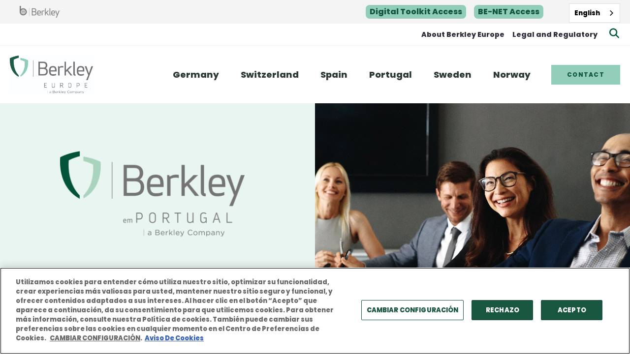

--- FILE ---
content_type: text/html; charset=UTF-8
request_url: https://www.wrberkley.es/berkley-portugal
body_size: 26237
content:
<!DOCTYPE html>
<!--[if IE 8 ]><html class="coh-ie8"  lang="en" dir="ltr" prefix="og: https://ogp.me/ns#"> <![endif]-->
<!--[if IE 9 ]><html class="coh-ie9"  lang="en" dir="ltr" prefix="og: https://ogp.me/ns#"> <![endif]-->
<!--[if (gt IE 9)|!(IE)]><!--> <html lang="en" dir="ltr" prefix="og: https://ogp.me/ns#"> <!--<![endif]-->
<head>
    <meta charset="utf-8" />
<meta name="description" content="Proteja seu negócio com o seguro ideal na Berkley em Portugal. Cobertura para trabalhadores independentes, PMEs e grandes empresas. Encontre a melhor proteção para o seu negócio." />
<meta name="keywords" content="," />
<link rel="canonical" href="https://www.wrberkley.es/berkley-portugal" />
<meta property="og:type" content="page" />
<meta property="og:url" content="https://www.wrberkley.es/berkley-portugal" />
<meta property="og:title" content="Berkley em Portugal" />
<meta property="og:description" content="Protege tu negocio con un seguro adecuado a él. En Berkley em Portugal un seguro para tu negocio." />
<meta property="og:image" content="https://www.wrberkley.es/sites/g/files/xkzibx251/files/2024-12/BPt_Portugal_HeroWeb.png" />
<meta name="twitter:card" content="summary_large_image" />
<meta name="twitter:description" content="Protege tu negocio con un seguro adecuado a él. En Berkley em Portugal un seguro para tu negocio." />
<meta name="twitter:title" content="Berkley em Portugal" />
<meta name="twitter:image" content="https://www.wrberkley.es/sites/g/files/xkzibx251/files/2024-12/BPt_Portugal_HeroWeb.png" />
<meta name="google-site-verification" content="odymj54Ecdz-VZv7PmBWdJebCJ5BxrFTA-VEahhJk98" />
<meta name="Generator" content="Drupal 10 (https://www.drupal.org)" />
<meta name="MobileOptimized" content="width" />
<meta name="HandheldFriendly" content="true" />
<meta name="viewport" content="width=device-width, initial-scale=1.0" />
<link href="/sites/g/files/xkzibx121/files/2025-12/solid.css" rel="stylesheet" />
<link href="/sites/g/files/xkzibx121/files/2025-12/regular_0.css" rel="stylesheet" />
<link href="/sites/g/files/xkzibx121/files/2025-12/light.css" rel="stylesheet" />
<link href="/sites/g/files/xkzibx121/files/2025-12/brands.css" rel="stylesheet" />
<link href="/sites/g/files/xkzibx121/files/2025-12/fa-brands-400.woff2" rel="stylesheet" />
<link href="/sites/g/files/xkzibx121/files/2025-12/fa-light-300.woff2" rel="stylesheet" />
<link href="/sites/g/files/xkzibx121/files/2025-12/fa-regular-400.woff2" rel="stylesheet" />
<link href="/sites/g/files/xkzibx121/files/2025-12/fa-solid-900.woff2" rel="stylesheet" />
<script async="async" src="https://www.googletagmanager.com/gtag/js?id=G-JTVXH0QE4L"></script>
<script>
  window.dataLayer = window.dataLayer || [];
  function gtag(){dataLayer.push(arguments);}
  gtag('js', new Date());

  gtag('config', 'G-JTVXH0QE4L');
</script>
<script type="text/javascript" src="https://cdn.weglot.com/weglot.min.js"></script>
<script>
    Weglot.initialize({
        api_key: 'wg_93bcc08182c3311f93b03bfe1de0bd646',
extra_definitions: [
            {
                type: 1,
                selector: "a[aria-label]",
                attribute: "aria-label"
            }
        ]
    });
</script>
<script defer="defer" src="https://cdn.overtracking.com/t/ts6VSYj8VK2Wx1Yhq/"></script>
<script type="text/javascript" src="https://cdn.cookielaw.org/consent/0191ee1a-bcd9-49bc-bfed-01cad24aa26b/OtAutoBlock.js"></script>
<script src="https://cdn.cookielaw.org/scripttemplates/otSDKStub.js" type="text/javascript" charset="UTF-8" data-domain-script="0191ee1a-bcd9-49bc-bfed-01cad24aa26b"></script>
<script type="text/javascript">
function OptanonWrapper() { }
</script>
<script &lt;button="&lt;button" id="ot-sdk-btn" class="ot-sdk-show-settings">Cookie Settings</button></script>
<script type="application/ld+json">{
    "@context": "https://schema.org",
    "@graph": [
        {
            "@type": "FinancialService",
            "additionalType": "InsuranceAgency",
            "name": "Berkley España",
            "url": "https://www.wrberkley.es/",
            "address": {
                "@type": "PostalAddress",
                "streetAddress": [
                    "Paseo de la Castellana",
                    "259D Floor 42"
                ],
                "addressLocality": "Madrid",
                "postalCode": "28046",
                "addressCountry": "ES"
            }
        },
        {
            "@type": "WebPage",
            "breadcrumb": {
                "@type": "BreadcrumbList",
                "itemListElement": [
                    {
                        "@type": "ListItem",
                        "position": 1,
                        "name": "Home",
                        "item": "https://www.wrberkley.es/"
                    },
                    {
                        "@type": "ListItem",
                        "position": 2,
                        "name": "Berkley Em Portugal",
                        "item": "https://www.wrberkley.es/berkley-portugal"
                    }
                ]
            }
        }
    ]
}</script>
<link rel="icon" href="/sites/g/files/xkzibx251/files/BEurope_Favicon.png" type="image/png" />
<link rel="alternate" hreflang="en" href="https://www.wrberkley.es/berkley-portugal" />

    <title>Seguros para empresas e profissionais | Berkley em Portugal</title>
    <link rel="stylesheet" media="all" href="/modules/contrib/cohesion/css/reset.css?t8szjc" />
<link rel="stylesheet" media="all" href="/sites/g/files/xkzibx251/files/cohesion/styles/base/cohesion-theme-stylesheet.min.css?t8szjc" />
<link rel="stylesheet" media="all" href="/core/assets/vendor/jquery.ui/themes/base/core.css?t8szjc" />
<link rel="stylesheet" media="all" href="/core/assets/vendor/jquery.ui/themes/base/autocomplete.css?t8szjc" />
<link rel="stylesheet" media="all" href="/core/assets/vendor/jquery.ui/themes/base/menu.css?t8szjc" />
<link rel="stylesheet" media="all" href="/core/assets/vendor/jquery.ui/themes/base/controlgroup.css?t8szjc" />
<link rel="stylesheet" media="all" href="/core/assets/vendor/jquery.ui/themes/base/checkboxradio.css?t8szjc" />
<link rel="stylesheet" media="all" href="/core/assets/vendor/jquery.ui/themes/base/resizable.css?t8szjc" />
<link rel="stylesheet" media="all" href="/core/assets/vendor/jquery.ui/themes/base/button.css?t8szjc" />
<link rel="stylesheet" media="all" href="/core/assets/vendor/jquery.ui/themes/base/dialog.css?t8szjc" />
<link rel="stylesheet" media="all" href="/sites/g/files/xkzibx251/files/cohesion/styles/base/default-element-styles-element-container.css?t8szjc" />
<link rel="stylesheet" media="all" href="/sites/g/files/xkzibx251/files/cohesion/styles/base/default-element-styles-element-drupal-menu.css?t8szjc" />
<link rel="stylesheet" media="all" href="/sites/g/files/xkzibx251/files/cohesion/styles/base/default-element-styles-element-image.css?t8szjc" />
<link rel="stylesheet" media="all" href="/sites/g/files/xkzibx251/files/cohesion/styles/base/default-element-styles-element-link.css?t8szjc" />
<link rel="stylesheet" media="all" href="/sites/g/files/xkzibx251/files/cohesion/styles/base/default-element-styles-element-wysiwyg.css?t8szjc" />
<link rel="stylesheet" media="all" href="/themes/contrib/stable/css/core/components/progress.module.css?t8szjc" />
<link rel="stylesheet" media="all" href="/themes/contrib/stable/css/core/components/ajax-progress.module.css?t8szjc" />
<link rel="stylesheet" media="all" href="/themes/contrib/stable/css/core/components/autocomplete-loading.module.css?t8szjc" />
<link rel="stylesheet" media="all" href="/themes/contrib/stable/css/system/components/align.module.css?t8szjc" />
<link rel="stylesheet" media="all" href="/themes/contrib/stable/css/system/components/fieldgroup.module.css?t8szjc" />
<link rel="stylesheet" media="all" href="/themes/contrib/stable/css/system/components/container-inline.module.css?t8szjc" />
<link rel="stylesheet" media="all" href="/themes/contrib/stable/css/system/components/clearfix.module.css?t8szjc" />
<link rel="stylesheet" media="all" href="/themes/contrib/stable/css/system/components/details.module.css?t8szjc" />
<link rel="stylesheet" media="all" href="/themes/contrib/stable/css/system/components/hidden.module.css?t8szjc" />
<link rel="stylesheet" media="all" href="/themes/contrib/stable/css/system/components/item-list.module.css?t8szjc" />
<link rel="stylesheet" media="all" href="/themes/contrib/stable/css/system/components/js.module.css?t8szjc" />
<link rel="stylesheet" media="all" href="/themes/contrib/stable/css/system/components/nowrap.module.css?t8szjc" />
<link rel="stylesheet" media="all" href="/themes/contrib/stable/css/system/components/position-container.module.css?t8szjc" />
<link rel="stylesheet" media="all" href="/themes/contrib/stable/css/system/components/reset-appearance.module.css?t8szjc" />
<link rel="stylesheet" media="all" href="/themes/contrib/stable/css/system/components/resize.module.css?t8szjc" />
<link rel="stylesheet" media="all" href="/themes/contrib/stable/css/system/components/system-status-counter.css?t8szjc" />
<link rel="stylesheet" media="all" href="/themes/contrib/stable/css/system/components/system-status-report-counters.css?t8szjc" />
<link rel="stylesheet" media="all" href="/themes/contrib/stable/css/system/components/system-status-report-general-info.css?t8szjc" />
<link rel="stylesheet" media="all" href="/themes/contrib/stable/css/system/components/tablesort.module.css?t8szjc" />
<link rel="stylesheet" media="all" href="/sites/g/files/xkzibx251/files/cohesion/styles/theme/cohesion-theme-stylesheet.min.css?t8szjc" />
<link rel="stylesheet" media="all" href="/core/modules/ckeditor5/css/ckeditor5.dialog.fix.css?t8szjc" />
<link rel="stylesheet" media="all" href="/themes/contrib/stable/css/views/views.module.css?t8szjc" />
<link rel="stylesheet" media="all" href="/core/assets/vendor/jquery.ui/themes/base/theme.css?t8szjc" />
<link rel="stylesheet" media="all" href="/modules/contrib/collapsiblock/theme/dist/collapsiblock.css?t8szjc" />
<link rel="stylesheet" media="all" href="/modules/contrib/social_media_links/css/social_media_links.theme.css?t8szjc" />
<link rel="stylesheet" media="all" href="/themes/custom/cohesion-theme/css/main.css?t8szjc" />
<link rel="stylesheet" media="all" href="/themes/custom/cohesion-theme/css/custom.css?t8szjc" />
<link rel="stylesheet" media="all" href="/sites/g/files/xkzibx251/files/asset_injector/css/custom_css-e439e3cc5f1a13c9a9f7d626de59c6da.css?t8szjc" />
<link rel="stylesheet" media="all" href="/sites/g/files/xkzibx251/files/asset_injector/css/font_face-7eb02e6f44a1bdb594f032586d66c824.css?t8szjc" />

    
    <style>.ssa-instance-ffd40f21f4580c24cc18265d7f9cea93.coh-ce-cpt_berkley_social_links-bad510051 {  display: -webkit-box;  display: -webkit-flex;  display: -ms-flexbox;  display: flex;  -webkit-box-pack: center;  -webkit-justify-content: center;      -ms-flex-pack: center;          justify-content: center;  -webkit-box-align: center;  -webkit-align-items: center;      -ms-flex-align: center;          align-items: center;  font-size: 16px;  color: rgb(255, 255, 255);  line-height: 16px;}.ssa-instance-ffd40f21f4580c24cc18265d7f9cea93.coh-ce-cpt_berkley_social_links-bad510051:before {  height: 52px;  width: 52px;}.facebook.ssa-instance-ffd40f21f4580c24cc18265d7f9cea93.coh-ce-cpt_berkley_social_links-bad510051:before {  line-height: 1.0;  font-weight: normal;  text-transform: none;  speak: none;  font-variant: normal;  -webkit-font-smoothing: antialiased;  -moz-osx-font-smoothing: grayscale;  content: "\f09a";  font-family: icomoon;}.linkedin.ssa-instance-ffd40f21f4580c24cc18265d7f9cea93.coh-ce-cpt_berkley_social_links-bad510051:before {    content: url("/sites/g/files/xkzibx251/files/2023-06/LinkedIn.png");}.youtube.ssa-instance-ffd40f21f4580c24cc18265d7f9cea93.coh-ce-cpt_berkley_social_links-bad510051:before {  line-height: 1.0;  font-weight: normal;  text-transform: none;  speak: none;  font-variant: normal;  -webkit-font-smoothing: antialiased;  -moz-osx-font-smoothing: grayscale;  content: "\f16a";  font-family: icomoon;}.vimeo.ssa-instance-ffd40f21f4580c24cc18265d7f9cea93.coh-ce-cpt_berkley_social_links-bad510051:before {  line-height: 1.0;  font-weight: normal;  text-transform: none;  speak: none;  font-variant: normal;  -webkit-font-smoothing: antialiased;  -moz-osx-font-smoothing: grayscale;  content: "\f27d";  font-family: icomoon;}.instagram.ssa-instance-ffd40f21f4580c24cc18265d7f9cea93.coh-ce-cpt_berkley_social_links-bad510051:before {  line-height: 1.0;  font-weight: normal;  text-transform: none;  speak: none;  font-variant: normal;  -webkit-font-smoothing: antialiased;  -moz-osx-font-smoothing: grayscale;  content: "\f16d";  font-family: icomoon;}.medium.ssa-instance-ffd40f21f4580c24cc18265d7f9cea93.coh-ce-cpt_berkley_social_links-bad510051:before {  line-height: 1.0;  font-weight: normal;  text-transform: none;  speak: none;  font-variant: normal;  -webkit-font-smoothing: antialiased;  -moz-osx-font-smoothing: grayscale;  content: "\f23a";  font-family: icomoon;}.pinterest.ssa-instance-ffd40f21f4580c24cc18265d7f9cea93.coh-ce-cpt_berkley_social_links-bad510051:before {  line-height: 1.0;  font-weight: normal;  text-transform: none;  speak: none;  font-variant: normal;  -webkit-font-smoothing: antialiased;  -moz-osx-font-smoothing: grayscale;  content: "\f231";  font-family: icomoon;}.rss.ssa-instance-ffd40f21f4580c24cc18265d7f9cea93.coh-ce-cpt_berkley_social_links-bad510051:before {    content: url("/sites/g/files/xkzibx251/files/2022-02/rss.svg");}.behance.ssa-instance-ffd40f21f4580c24cc18265d7f9cea93.coh-ce-cpt_berkley_social_links-bad510051:before {  line-height: 1.0;  font-weight: normal;  text-transform: none;  speak: none;  font-variant: normal;  -webkit-font-smoothing: antialiased;  -moz-osx-font-smoothing: grayscale;  content: "\f1b4";  font-family: icomoon;}.drupal.ssa-instance-ffd40f21f4580c24cc18265d7f9cea93.coh-ce-cpt_berkley_social_links-bad510051:before {  line-height: 1.0;  font-weight: normal;  text-transform: none;  speak: none;  font-variant: normal;  -webkit-font-smoothing: antialiased;  -moz-osx-font-smoothing: grayscale;  content: "\f1a9";  font-family: icomoon;}.github.ssa-instance-ffd40f21f4580c24cc18265d7f9cea93.coh-ce-cpt_berkley_social_links-bad510051:before {  line-height: 1.0;  font-weight: normal;  text-transform: none;  speak: none;  font-variant: normal;  -webkit-font-smoothing: antialiased;  -moz-osx-font-smoothing: grayscale;  content: "\f09b";  font-family: icomoon;}.xing.ssa-instance-ffd40f21f4580c24cc18265d7f9cea93.coh-ce-cpt_berkley_social_links-bad510051:before {  line-height: 1.0;  font-weight: normal;  text-transform: none;  speak: none;  font-variant: normal;  -webkit-font-smoothing: antialiased;  -moz-osx-font-smoothing: grayscale;  content: "\f168";  font-family: icomoon;}.bitbucket.ssa-instance-ffd40f21f4580c24cc18265d7f9cea93.coh-ce-cpt_berkley_social_links-bad510051:before {  line-height: 1.0;  font-weight: normal;  text-transform: none;  speak: none;  font-variant: normal;  -webkit-font-smoothing: antialiased;  -moz-osx-font-smoothing: grayscale;  content: "\f171";  font-family: icomoon;}.whatsapp.ssa-instance-ffd40f21f4580c24cc18265d7f9cea93.coh-ce-cpt_berkley_social_links-bad510051:before {  line-height: 1.0;  font-weight: normal;  text-transform: none;  speak: none;  font-variant: normal;  -webkit-font-smoothing: antialiased;  -moz-osx-font-smoothing: grayscale;  content: "\f232";  font-family: icomoon;}.slideshare.ssa-instance-ffd40f21f4580c24cc18265d7f9cea93.coh-ce-cpt_berkley_social_links-bad510051:before {  line-height: 1.0;  font-weight: normal;  text-transform: none;  speak: none;  font-variant: normal;  -webkit-font-smoothing: antialiased;  -moz-osx-font-smoothing: grayscale;  content: "\f1e7";  font-family: icomoon;}.flickr.ssa-instance-ffd40f21f4580c24cc18265d7f9cea93.coh-ce-cpt_berkley_social_links-bad510051:before {  line-height: 1.0;  font-weight: normal;  text-transform: none;  speak: none;  font-variant: normal;  -webkit-font-smoothing: antialiased;  -moz-osx-font-smoothing: grayscale;  content: "\f16e";  font-family: icomoon;}.vkontakte.ssa-instance-ffd40f21f4580c24cc18265d7f9cea93.coh-ce-cpt_berkley_social_links-bad510051:before {  line-height: 1.0;  font-weight: normal;  text-transform: none;  speak: none;  font-variant: normal;  -webkit-font-smoothing: antialiased;  -moz-osx-font-smoothing: grayscale;  content: "\f189";  font-family: icomoon;}.tumblr.ssa-instance-ffd40f21f4580c24cc18265d7f9cea93.coh-ce-cpt_berkley_social_links-bad510051:before {  line-height: 1.0;  font-weight: normal;  text-transform: none;  speak: none;  font-variant: normal;  -webkit-font-smoothing: antialiased;  -moz-osx-font-smoothing: grayscale;  content: "\f173";  font-family: icomoon;}</style>
<style>.ssa-instance-53713266910309eb4924ed2b84ac42ee.coh-ce-cpt_articles_slider-b9894a24 {  padding-right: 120px;  padding-left: 120px;  background-position: center;  background-size: cover;  background-repeat: no-repeat;  background-attachment: scroll;}@media (max-width: 1023px) {  .ssa-instance-53713266910309eb4924ed2b84ac42ee.coh-ce-cpt_articles_slider-b9894a24 {    padding-right: 64px;    padding-left: 64px;  }}@media (max-width: 564px) {  .ssa-instance-53713266910309eb4924ed2b84ac42ee.coh-ce-cpt_articles_slider-b9894a24 {    padding-right: 20px;    padding-left: 20px;  }}.ssa-instance-53713266910309eb4924ed2b84ac42ee.coh-ce-cpt_articles_slider-e2fabfae {    border-bottom: 1px solid #125740;    height: 137px;    margin-bottom: 1.5rem;}.ssa-instance-53713266910309eb4924ed2b84ac42ee.coh-ce-cpt_articles_slider-bd3fc054 .card-outer-container {  border-width: 0.0625rem;    border-style: none;}</style>
<style>.ssa-instance-062c254aaee7741ec14e7e5d577c12f2.coh-ce-cpt_custom_button-4e6d3232 {  font-family: 'Poppins', sans-serif;  font-weight: 600;  display: -webkit-box;  display: -webkit-flex;  display: -ms-flexbox;  display: flex;  -webkit-box-align: center;  -webkit-align-items: center;      -ms-flex-align: center;          align-items: center;  -webkit-box-pack: center;  -webkit-justify-content: center;      -ms-flex-pack: center;          justify-content: center;  height: 70px;    width: 224px;    margin: 73px auto 120px;  text-decoration: none;      color: rgba(255, 255, 255, 1);    background-color: rgba(18, 87, 64, 1);}.ssa-instance-062c254aaee7741ec14e7e5d577c12f2.coh-ce-cpt_custom_button-4e6d3232:hover {  border-width: 1px;  border-style: solid;      color: rgba(18, 87, 64, 1);      background-color: rgba(255, 255, 255, 1);      border-color: rgba(18, 87, 64, 1);}.ssa-instance-062c254aaee7741ec14e7e5d577c12f2.coh-ce-cpt_custom_button-4e6d3232:focus {   color: rgba(255, 255, 255, 1);}.ssa-instance-062c254aaee7741ec14e7e5d577c12f2.coh-ce-cpt_custom_button-4e6d3232:focus:hover {  border-width: 1px;  border-style: solid;   color: rgba(18, 87, 64, 1);   background-color: rgba(255, 255, 255, 1);   border-color: rgba(18, 87, 64, 1);}.ssa-instance-062c254aaee7741ec14e7e5d577c12f2.coh-ce-cpt_custom_button-4e6d3232:visited {   color: rgba(255, 255, 255, 1);}.ssa-instance-062c254aaee7741ec14e7e5d577c12f2.coh-ce-cpt_custom_button-4e6d3232:visited:hover {  border-width: 1px;  border-style: solid;   color: rgba(18, 87, 64, 1);   background-color: rgba(255, 255, 255, 1);   border-color: rgba(18, 87, 64, 1);}</style>
<style>.ssa-instance-f5e0ec42c171450ea07b76d56a7ee0ca.coh-ce-cpt_image_card_01-7f90719d {    padding-bottom: 96px;    background-color: rgba(233, 245, 241, 1);}@media (max-width: 1439px) {  .ssa-instance-f5e0ec42c171450ea07b76d56a7ee0ca.coh-ce-cpt_image_card_01-7f90719d {    padding-bottom: 50px;  }}@media (max-width: 767px) {  .ssa-instance-f5e0ec42c171450ea07b76d56a7ee0ca.coh-ce-cpt_image_card_01-7f90719d {    padding-bottom: 23px;  }}.ssa-instance-f5e0ec42c171450ea07b76d56a7ee0ca.coh-ce-cpt_image_card_01-342fda5e {  height: 65px;    border-bottom: 1px solid #125740;    margin-top: 26px;  margin-right: 120px;    margin-bottom: 80px;  margin-left: 120px;}@media (max-width: 1023px) {  .ssa-instance-f5e0ec42c171450ea07b76d56a7ee0ca.coh-ce-cpt_image_card_01-342fda5e {    margin-right: 64px;    margin-left: 64px;  }}@media (max-width: 564px) {  .ssa-instance-f5e0ec42c171450ea07b76d56a7ee0ca.coh-ce-cpt_image_card_01-342fda5e {    margin-right: 20px;    margin-left: 20px;  }}.no.ssa-instance-f5e0ec42c171450ea07b76d56a7ee0ca.coh-ce-cpt_image_card_01-342fda5e {  display: none;}.ssa-instance-f5e0ec42c171450ea07b76d56a7ee0ca.coh-ce-cpt_image_card_01-bf56d8cb {}@media (max-width: 767px) {  .ssa-instance-f5e0ec42c171450ea07b76d56a7ee0ca.coh-ce-cpt_image_card_01-bf56d8cb {    padding-right: 0;    padding-left: 64px;  }}@media (max-width: 564px) {  .ssa-instance-f5e0ec42c171450ea07b76d56a7ee0ca.coh-ce-cpt_image_card_01-bf56d8cb {    padding-right: 0;    padding-left: 20px;  }}.row-reverse.ssa-instance-f5e0ec42c171450ea07b76d56a7ee0ca.coh-ce-cpt_image_card_01-bf56d8cb {  padding-right: 0;  padding-left: 0;}@media (max-width: 1023px) {  .row-reverse.ssa-instance-f5e0ec42c171450ea07b76d56a7ee0ca.coh-ce-cpt_image_card_01-bf56d8cb {    padding-right: 0;    padding-left: 0;  }}@media (max-width: 767px) {  .row-reverse.ssa-instance-f5e0ec42c171450ea07b76d56a7ee0ca.coh-ce-cpt_image_card_01-bf56d8cb {    padding-right: 64px;    padding-left: 0;  }}@media (max-width: 564px) {  .row-reverse.ssa-instance-f5e0ec42c171450ea07b76d56a7ee0ca.coh-ce-cpt_image_card_01-bf56d8cb {    padding-right: 20px;    padding-left: 0;  }}.ssa-instance-f5e0ec42c171450ea07b76d56a7ee0ca.coh-ce-cpt_image_card_01-ce00101a {  padding-right: 84px;  padding-left: 120px;}@media (max-width: 1023px) {  .ssa-instance-f5e0ec42c171450ea07b76d56a7ee0ca.coh-ce-cpt_image_card_01-ce00101a {    padding-right: 40px;    padding-left: 64px;  }}@media (max-width: 767px) {  .ssa-instance-f5e0ec42c171450ea07b76d56a7ee0ca.coh-ce-cpt_image_card_01-ce00101a {    padding-right: 64px;    padding-left: 0;  }}@media (max-width: 564px) {  .ssa-instance-f5e0ec42c171450ea07b76d56a7ee0ca.coh-ce-cpt_image_card_01-ce00101a {    padding-right: 20px;    padding-left: 0;  }}.row-reverse.ssa-instance-f5e0ec42c171450ea07b76d56a7ee0ca.coh-ce-cpt_image_card_01-ce00101a {  float: right;  padding-right: 120px;  padding-left: 100px;}@media (max-width: 1023px) {  .row-reverse.ssa-instance-f5e0ec42c171450ea07b76d56a7ee0ca.coh-ce-cpt_image_card_01-ce00101a {    padding-right: 64px;    padding-left: 10%;  }}@media (max-width: 767px) {  .row-reverse.ssa-instance-f5e0ec42c171450ea07b76d56a7ee0ca.coh-ce-cpt_image_card_01-ce00101a {    float: none;    padding-top: 25px;    padding-right: 0;    padding-left: 64px;  }}@media (max-width: 564px) {  .row-reverse.ssa-instance-f5e0ec42c171450ea07b76d56a7ee0ca.coh-ce-cpt_image_card_01-ce00101a {    padding-right: 0;    padding-left: 20px;  }}.decreased-padding-right.ssa-instance-f5e0ec42c171450ea07b76d56a7ee0ca.coh-ce-cpt_image_card_01-ce00101a {  padding-right: 84px;}@media (max-width: 1439px) {  .decreased-padding-right.ssa-instance-f5e0ec42c171450ea07b76d56a7ee0ca.coh-ce-cpt_image_card_01-ce00101a {    padding-right: 34px;  }}@media (max-width: 1023px) {  .decreased-padding-right.ssa-instance-f5e0ec42c171450ea07b76d56a7ee0ca.coh-ce-cpt_image_card_01-ce00101a {    padding-right: 64px;  }}@media (max-width: 564px) {  .decreased-padding-right.ssa-instance-f5e0ec42c171450ea07b76d56a7ee0ca.coh-ce-cpt_image_card_01-ce00101a {    padding-right: 20px;  }}.ssa-instance-f5e0ec42c171450ea07b76d56a7ee0ca.coh-ce-cpt_image_card_01-15577b74 {  margin-bottom: 2rem;}@media (max-width: 767px) {  .ssa-instance-f5e0ec42c171450ea07b76d56a7ee0ca.coh-ce-cpt_image_card_01-15577b74 {    margin-bottom: 1rem;  }}.ssa-instance-f5e0ec42c171450ea07b76d56a7ee0ca.coh-ce-cpt_image_card_01-2da200b3 {  margin-bottom: 3rem;}@media (max-width: 1439px) {  .ssa-instance-f5e0ec42c171450ea07b76d56a7ee0ca.coh-ce-cpt_image_card_01-2da200b3 {    margin-bottom: 2rem;    width: 90%;  }}@media (max-width: 1023px) {  .ssa-instance-f5e0ec42c171450ea07b76d56a7ee0ca.coh-ce-cpt_image_card_01-2da200b3 {  }}@media (max-width: 767px) {  .ssa-instance-f5e0ec42c171450ea07b76d56a7ee0ca.coh-ce-cpt_image_card_01-2da200b3 {    width: 100%;  }}.ssa-instance-f5e0ec42c171450ea07b76d56a7ee0ca.coh-ce-cpt_image_card_01-f898162e {  margin-bottom: 3rem;}@media (max-width: 1439px) {  .ssa-instance-f5e0ec42c171450ea07b76d56a7ee0ca.coh-ce-cpt_image_card_01-f898162e {    margin-bottom: 2rem;  }}@media (max-width: 767px) {  .ssa-instance-f5e0ec42c171450ea07b76d56a7ee0ca.coh-ce-cpt_image_card_01-f898162e {    margin-bottom: 1.5rem;  }}.ssa-instance-f5e0ec42c171450ea07b76d56a7ee0ca.coh-ce-cpt_image_card_01-b8547646 {  text-transform: capitalize;}.ssa-instance-f5e0ec42c171450ea07b76d56a7ee0ca.coh-ce-cpt_image_card_01-b8547646:after {  }.ssa-instance-f5e0ec42c171450ea07b76d56a7ee0ca.coh-ce-cpt_image_card_01-2fd87a2b {  padding-left: 10%;}@media (max-width: 767px) {  .ssa-instance-f5e0ec42c171450ea07b76d56a7ee0ca.coh-ce-cpt_image_card_01-2fd87a2b {    display: none;  }}.row-reverse.ssa-instance-f5e0ec42c171450ea07b76d56a7ee0ca.coh-ce-cpt_image_card_01-2fd87a2b {  border-left: none;  padding-left: 0;  padding-right: 10%;}@media (max-width: 767px) {  .row-reverse.ssa-instance-f5e0ec42c171450ea07b76d56a7ee0ca.coh-ce-cpt_image_card_01-2fd87a2b {    display: none;  }}</style>
<style>.ssa-instance-99589d10c2f7703ec83b5ff76e5c3219.coh-ce-cpt_teaser_card_image_heading-9d9f9b5e {  background-position: center;  background-size: cover;  background-repeat: no-repeat;  background-attachment: scroll;}.ssa-instance-99589d10c2f7703ec83b5ff76e5c3219.coh-ce-cpt_teaser_card_image_heading-a5991061 {    height: 80px;    margin-bottom: 48px;    border-bottom: 1px solid #125740;  margin-right: 120px;  margin-left: 120px;}@media (max-width: 1023px) {  .ssa-instance-99589d10c2f7703ec83b5ff76e5c3219.coh-ce-cpt_teaser_card_image_heading-a5991061 {    margin-right: 64px;    margin-left: 64px;  }}@media (max-width: 564px) {  .ssa-instance-99589d10c2f7703ec83b5ff76e5c3219.coh-ce-cpt_teaser_card_image_heading-a5991061 {    margin-right: 20px;    margin-left: 20px;  }}.ssa-instance-99589d10c2f7703ec83b5ff76e5c3219.coh-ce-cpt_teaser_card_image_heading-6120a368 {    text-align: left;}.ssa-instance-99589d10c2f7703ec83b5ff76e5c3219.coh-ce-cpt_teaser_card_image_heading-95920c9e {  display: grid;  grid-auto-rows: 1fr;  grid-gap: 30px;}.ssa-instance-99589d10c2f7703ec83b5ff76e5c3219.coh-ce-cpt_teaser_card_image_heading-95920c9e:before {  display: none;}.ssa-instance-99589d10c2f7703ec83b5ff76e5c3219.coh-ce-cpt_teaser_card_image_heading-95920c9e:after {  display: none;}.one-col.ssa-instance-99589d10c2f7703ec83b5ff76e5c3219.coh-ce-cpt_teaser_card_image_heading-95920c9e {  grid-template-columns: repeat(1,minmax(0, 1fr));}.one-col.ssa-instance-99589d10c2f7703ec83b5ff76e5c3219.coh-ce-cpt_teaser_card_image_heading-95920c9e .card-container {  margin-right: 0;}.two-col.ssa-instance-99589d10c2f7703ec83b5ff76e5c3219.coh-ce-cpt_teaser_card_image_heading-95920c9e {  grid-template-columns: repeat(2,minmax(0, 1fr));    max-width: 789px;  margin-left: auto;  margin-right: auto;}@media (max-width: 767px) {  .two-col.ssa-instance-99589d10c2f7703ec83b5ff76e5c3219.coh-ce-cpt_teaser_card_image_heading-95920c9e {    grid-template-columns: repeat(1,minmax(0, 1fr));  }}.two-col-custom.ssa-instance-99589d10c2f7703ec83b5ff76e5c3219.coh-ce-cpt_teaser_card_image_heading-95920c9e {  -webkit-box-pack: center;  -webkit-justify-content: center;      -ms-flex-pack: center;          justify-content: center;}@media (max-width: 1023px) {  .two-col-custom.ssa-instance-99589d10c2f7703ec83b5ff76e5c3219.coh-ce-cpt_teaser_card_image_heading-95920c9e {    grid-template-columns: repeat(2, minmax(0, 1fr));  }}@media (max-width: 767px) {  .two-col-custom.ssa-instance-99589d10c2f7703ec83b5ff76e5c3219.coh-ce-cpt_teaser_card_image_heading-95920c9e {    grid-template-columns: 1fr;  }}.three-col.ssa-instance-99589d10c2f7703ec83b5ff76e5c3219.coh-ce-cpt_teaser_card_image_heading-95920c9e {  grid-template-columns: repeat(3,minmax(0, 1fr));}@media (max-width: 1023px) {  .three-col.ssa-instance-99589d10c2f7703ec83b5ff76e5c3219.coh-ce-cpt_teaser_card_image_heading-95920c9e {    grid-template-columns: repeat(1,minmax(0, 1fr));  }}.four-col.ssa-instance-99589d10c2f7703ec83b5ff76e5c3219.coh-ce-cpt_teaser_card_image_heading-95920c9e {  grid-template-columns: repeat(4,minmax(0, 1fr));}@media (max-width: 1023px) {  .four-col.ssa-instance-99589d10c2f7703ec83b5ff76e5c3219.coh-ce-cpt_teaser_card_image_heading-95920c9e {    grid-template-columns: repeat(2,minmax(0, 1fr));  }}@media (max-width: 564px) {  .four-col.ssa-instance-99589d10c2f7703ec83b5ff76e5c3219.coh-ce-cpt_teaser_card_image_heading-95920c9e {    grid-template-columns: 1fr;  }}.option-1-theme.ssa-instance-99589d10c2f7703ec83b5ff76e5c3219.coh-ce-cpt_teaser_card_image_heading-95920c9e .card-container {  background-color: rgb(218, 221, 231);  opacity: 1;}.option-1-theme.ssa-instance-99589d10c2f7703ec83b5ff76e5c3219.coh-ce-cpt_teaser_card_image_heading-95920c9e .card-container p {  color: rgb(78, 88, 121);}.option-2-theme.ssa-instance-99589d10c2f7703ec83b5ff76e5c3219.coh-ce-cpt_teaser_card_image_heading-95920c9e .card-container {  background-color: rgb(233, 245, 241);  opacity: 1;}.option-2-theme.ssa-instance-99589d10c2f7703ec83b5ff76e5c3219.coh-ce-cpt_teaser_card_image_heading-95920c9e .card-container p {  color: rgb(45, 57, 54);}.custom-theme.ssa-instance-99589d10c2f7703ec83b5ff76e5c3219.coh-ce-cpt_teaser_card_image_heading-95920c9e .card-container {}.custom-theme.ssa-instance-99589d10c2f7703ec83b5ff76e5c3219.coh-ce-cpt_teaser_card_image_heading-95920c9e .card-container p {}.custom-theme.ssa-instance-99589d10c2f7703ec83b5ff76e5c3219.coh-ce-cpt_teaser_card_image_heading-95920c9e .card-container h3 {}.custom-theme.ssa-instance-99589d10c2f7703ec83b5ff76e5c3219.coh-ce-cpt_teaser_card_image_heading-95920c9e .card-container a {}.ssa-instance-99589d10c2f7703ec83b5ff76e5c3219.coh-ce-cpt_teaser_card_image_heading-95920c9e .card-container {  background-color: rgb(255, 255, 255);  opacity: 1;    border: 1px solid #125740;}.ssa-instance-99589d10c2f7703ec83b5ff76e5c3219.coh-ce-cpt_teaser_card_image_heading-95920c9e .card-container h3 {  color: rgb(45, 57, 54);}.ssa-instance-99589d10c2f7703ec83b5ff76e5c3219.coh-ce-cpt_teaser_card_image_heading-95920c9e .card-container p {  color: rgb(45, 57, 54);}.ssa-instance-99589d10c2f7703ec83b5ff76e5c3219.coh-ce-cpt_teaser_card_image_heading-58563d5b1 {    height: 54px;    margin-bottom: 20px;  -webkit-box-orient: horizontal;  -webkit-box-direction: normal;  -webkit-flex-direction: row;      -ms-flex-direction: row;          flex-direction: row;  -webkit-flex-wrap: nowrap;      -ms-flex-wrap: nowrap;          flex-wrap: nowrap;  -webkit-box-pack: start;  -webkit-justify-content: flex-start;      -ms-flex-pack: start;          justify-content: flex-start;  -webkit-align-content: center;      -ms-flex-line-pack: center;          align-content: center;  -webkit-box-align: center;  -webkit-align-items: center;      -ms-flex-align: center;          align-items: center;  display: -webkit-box;  display: -webkit-flex;  display: -ms-flexbox;  display: flex;}.extra-space.ssa-instance-99589d10c2f7703ec83b5ff76e5c3219.coh-ce-cpt_teaser_card_image_heading-58563d5b1 {  min-height: 128px;}.ssa-instance-99589d10c2f7703ec83b5ff76e5c3219.coh-ce-cpt_teaser_card_image_heading-58563d5b2 {    height: 54px;    margin-bottom: 20px;  -webkit-box-orient: horizontal;  -webkit-box-direction: normal;  -webkit-flex-direction: row;      -ms-flex-direction: row;          flex-direction: row;  -webkit-flex-wrap: nowrap;      -ms-flex-wrap: nowrap;          flex-wrap: nowrap;  -webkit-box-pack: start;  -webkit-justify-content: flex-start;      -ms-flex-pack: start;          justify-content: flex-start;  -webkit-align-content: center;      -ms-flex-line-pack: center;          align-content: center;  -webkit-box-align: center;  -webkit-align-items: center;      -ms-flex-align: center;          align-items: center;  display: -webkit-box;  display: -webkit-flex;  display: -ms-flexbox;  display: flex;}.extra-space.ssa-instance-99589d10c2f7703ec83b5ff76e5c3219.coh-ce-cpt_teaser_card_image_heading-58563d5b2 {  min-height: 128px;}.ssa-instance-99589d10c2f7703ec83b5ff76e5c3219.coh-ce-cpt_teaser_card_image_heading-c496777b1 {    height: 54px;    width: auto;}.ssa-instance-99589d10c2f7703ec83b5ff76e5c3219.coh-ce-cpt_teaser_card_image_heading-c496777b2 {    height: 54px;    width: auto;}</style>
<style>.ssa-instance-ca792abeb5a7381f27255e560964b166.coh-ce-cpt_teaser_card_02-8543e01e {    background-image: url("/sites/g/files/xkzibx251/files/2023-11/BDeutsch_FinancialLines_TeaserCardBGImg.png");  background-position: center;  background-size: cover;  background-repeat: no-repeat;  background-attachment: scroll;    padding-bottom: 96px;}.ssa-instance-ca792abeb5a7381f27255e560964b166.coh-ce-cpt_teaser_card_02-12d303d7 {  margin-right: 120px;  margin-left: 120px;    height: 80px;    border-bottom: 1px solid #125740;}@media (max-width: 1023px) {  .ssa-instance-ca792abeb5a7381f27255e560964b166.coh-ce-cpt_teaser_card_02-12d303d7 {    margin-right: 64px;    margin-left: 64px;  }}@media (max-width: 564px) {  .ssa-instance-ca792abeb5a7381f27255e560964b166.coh-ce-cpt_teaser_card_02-12d303d7 {    margin-right: 20px;    margin-left: 20px;  }}.ssa-instance-ca792abeb5a7381f27255e560964b166.coh-ce-cpt_teaser_card_02-9f0c9cbc {}.hidden.ssa-instance-ca792abeb5a7381f27255e560964b166.coh-ce-cpt_teaser_card_02-9f0c9cbc {  display: none;}.ssa-instance-ca792abeb5a7381f27255e560964b166.coh-ce-cpt_teaser_card_02-140bda5f {    margin-top: 48px;    margin-bottom: 64px;  word-break: break-word;    text-align: Left;}.ssa-instance-ca792abeb5a7381f27255e560964b166.coh-ce-cpt_teaser_card_02-f8e38bbc {  margin-right: auto;    margin-bottom: 50px;  margin-left: auto;}.twentypx.ssa-instance-ca792abeb5a7381f27255e560964b166.coh-ce-cpt_teaser_card_02-f8e38bbc p, .twentypx.ssa-instance-ca792abeb5a7381f27255e560964b166.coh-ce-cpt_teaser_card_02-f8e38bbc a {  font-size: 20px;  line-height: 28px;}.ssa-instance-ca792abeb5a7381f27255e560964b166.coh-ce-cpt_teaser_card_02-4eef733b {  display: grid;  grid-auto-rows: 1fr;  grid-gap: 30px;  margin: auto;    max-width: 100%;  grid-auto-rows: auto;}@media (max-width: 767px) {  .ssa-instance-ca792abeb5a7381f27255e560964b166.coh-ce-cpt_teaser_card_02-4eef733b {    grid-auto-rows: auto;  }}.ssa-instance-ca792abeb5a7381f27255e560964b166.coh-ce-cpt_teaser_card_02-4eef733b:before {  display: none;}.ssa-instance-ca792abeb5a7381f27255e560964b166.coh-ce-cpt_teaser_card_02-4eef733b:after {  display: none;}.one-col.ssa-instance-ca792abeb5a7381f27255e560964b166.coh-ce-cpt_teaser_card_02-4eef733b {  grid-template-columns: repeat(1,minmax(0, 1fr));}.one-col.ssa-instance-ca792abeb5a7381f27255e560964b166.coh-ce-cpt_teaser_card_02-4eef733b .card-container {  margin-right: 0;}.two-col.ssa-instance-ca792abeb5a7381f27255e560964b166.coh-ce-cpt_teaser_card_02-4eef733b {  grid-template-columns: repeat(2,minmax(0, 1fr));}@media (max-width: 1023px) {  .two-col.ssa-instance-ca792abeb5a7381f27255e560964b166.coh-ce-cpt_teaser_card_02-4eef733b {    grid-auto-rows: auto;  }}@media (max-width: 767px) {  .two-col.ssa-instance-ca792abeb5a7381f27255e560964b166.coh-ce-cpt_teaser_card_02-4eef733b {    grid-template-columns: repeat(1,minmax(0, 1fr));  }}.three-col.ssa-instance-ca792abeb5a7381f27255e560964b166.coh-ce-cpt_teaser_card_02-4eef733b {  grid-template-columns: repeat(3,minmax(0, 1fr));}@media (max-width: 1023px) {  .three-col.ssa-instance-ca792abeb5a7381f27255e560964b166.coh-ce-cpt_teaser_card_02-4eef733b {    grid-template-columns: repeat(2,minmax(0, 1fr));  }}@media (max-width: 767px) {  .three-col.ssa-instance-ca792abeb5a7381f27255e560964b166.coh-ce-cpt_teaser_card_02-4eef733b {    grid-template-columns: 1fr;  }}.four-col.ssa-instance-ca792abeb5a7381f27255e560964b166.coh-ce-cpt_teaser_card_02-4eef733b {  grid-template-columns: repeat(4,minmax(0, 1fr));}@media (max-width: 1023px) {  .four-col.ssa-instance-ca792abeb5a7381f27255e560964b166.coh-ce-cpt_teaser_card_02-4eef733b {    grid-template-columns: repeat(2,minmax(0, 1fr));  }}@media (max-width: 564px) {  .four-col.ssa-instance-ca792abeb5a7381f27255e560964b166.coh-ce-cpt_teaser_card_02-4eef733b {    grid-template-columns: 1fr;  }}.option-1-theme.ssa-instance-ca792abeb5a7381f27255e560964b166.coh-ce-cpt_teaser_card_02-4eef733b .card-container {  background-color: rgb(218, 221, 231);  opacity: 1;}.option-1-theme.ssa-instance-ca792abeb5a7381f27255e560964b166.coh-ce-cpt_teaser_card_02-4eef733b .card-container p {  color: rgb(78, 88, 121);}.option-2-theme.ssa-instance-ca792abeb5a7381f27255e560964b166.coh-ce-cpt_teaser_card_02-4eef733b .card-container {  background-color: rgb(233, 245, 241);  opacity: 1;}.option-2-theme.ssa-instance-ca792abeb5a7381f27255e560964b166.coh-ce-cpt_teaser_card_02-4eef733b .card-container p {  color: rgb(45, 57, 54);}.option-3-theme.ssa-instance-ca792abeb5a7381f27255e560964b166.coh-ce-cpt_teaser_card_02-4eef733b .card-container {  background-color: rgb(18, 87, 64);  opacity: 1;}.option-3-theme.ssa-instance-ca792abeb5a7381f27255e560964b166.coh-ce-cpt_teaser_card_02-4eef733b .card-container p {  color: rgb(255, 255, 255);}.option-3-theme.ssa-instance-ca792abeb5a7381f27255e560964b166.coh-ce-cpt_teaser_card_02-4eef733b .card-container h3 {  color: rgb(255, 255, 255);  font-weight: 500;  font-family: 'Poppins', sans-serif;  font-size: 32px;  line-height: 40px;}@media (max-width: 767px) {  .option-3-theme.ssa-instance-ca792abeb5a7381f27255e560964b166.coh-ce-cpt_teaser_card_02-4eef733b .card-container h3 {    font-size: 28px;    line-height: 36px;  }}.option-3-theme.ssa-instance-ca792abeb5a7381f27255e560964b166.coh-ce-cpt_teaser_card_02-4eef733b .card-container .coh-style-berkley-spain-teaser-card-twenty-pixel {  font-weight: 800;  font-size: 20px;  line-height: 28px;  text-transform: capitalize;}.left-aligned.ssa-instance-ca792abeb5a7381f27255e560964b166.coh-ce-cpt_teaser_card_02-4eef733b {  margin-right: auto;  margin-left: 0;}.ssa-instance-ca792abeb5a7381f27255e560964b166.coh-ce-cpt_teaser_card_02-4eef733b .card-container {  background-color: rgb(255, 255, 255);  opacity: 1;    border: 1px solid #125740;}.ssa-instance-ca792abeb5a7381f27255e560964b166.coh-ce-cpt_teaser_card_02-4eef733b .card-container h3 {  color: rgb(45, 57, 54);}.ssa-instance-ca792abeb5a7381f27255e560964b166.coh-ce-cpt_teaser_card_02-4eef733b .card-container p {  color: rgb(45, 57, 54);}.ssa-instance-ca792abeb5a7381f27255e560964b166.coh-ce-cpt_teaser_card_02-bc8c3a851 {  display: -webkit-box;  display: -webkit-flex;  display: -ms-flexbox;  display: flex;  -webkit-box-orient: vertical;  -webkit-box-direction: normal;  -webkit-flex-direction: column;      -ms-flex-direction: column;          flex-direction: column;  height: 100%;}.ssa-instance-ca792abeb5a7381f27255e560964b166.coh-ce-cpt_teaser_card_02-bc8c3a851:after {  display: none;}.ssa-instance-ca792abeb5a7381f27255e560964b166.coh-ce-cpt_teaser_card_02-bc8c3a851:before {  display: none;}.padding-added.ssa-instance-ca792abeb5a7381f27255e560964b166.coh-ce-cpt_teaser_card_02-bc8c3a851 {  padding: 40px 34px 24px 24px ;}.padding-added.ssa-instance-ca792abeb5a7381f27255e560964b166.coh-ce-cpt_teaser_card_02-bc8c3a851 .coh-container {  padding: 0;}.ssa-instance-ca792abeb5a7381f27255e560964b166.coh-ce-cpt_teaser_card_02-bc8c3a852 {  display: -webkit-box;  display: -webkit-flex;  display: -ms-flexbox;  display: flex;  -webkit-box-orient: vertical;  -webkit-box-direction: normal;  -webkit-flex-direction: column;      -ms-flex-direction: column;          flex-direction: column;  height: 100%;}.ssa-instance-ca792abeb5a7381f27255e560964b166.coh-ce-cpt_teaser_card_02-bc8c3a852:after {  display: none;}.ssa-instance-ca792abeb5a7381f27255e560964b166.coh-ce-cpt_teaser_card_02-bc8c3a852:before {  display: none;}.padding-added.ssa-instance-ca792abeb5a7381f27255e560964b166.coh-ce-cpt_teaser_card_02-bc8c3a852 {  padding: 40px 34px 24px 24px ;}.padding-added.ssa-instance-ca792abeb5a7381f27255e560964b166.coh-ce-cpt_teaser_card_02-bc8c3a852 .coh-container {  padding: 0;}.ssa-instance-ca792abeb5a7381f27255e560964b166.coh-ce-cpt_teaser_card_02-bc8c3a853 {  display: -webkit-box;  display: -webkit-flex;  display: -ms-flexbox;  display: flex;  -webkit-box-orient: vertical;  -webkit-box-direction: normal;  -webkit-flex-direction: column;      -ms-flex-direction: column;          flex-direction: column;  height: 100%;}.ssa-instance-ca792abeb5a7381f27255e560964b166.coh-ce-cpt_teaser_card_02-bc8c3a853:after {  display: none;}.ssa-instance-ca792abeb5a7381f27255e560964b166.coh-ce-cpt_teaser_card_02-bc8c3a853:before {  display: none;}.padding-added.ssa-instance-ca792abeb5a7381f27255e560964b166.coh-ce-cpt_teaser_card_02-bc8c3a853 {  padding: 40px 34px 24px 24px ;}.padding-added.ssa-instance-ca792abeb5a7381f27255e560964b166.coh-ce-cpt_teaser_card_02-bc8c3a853 .coh-container {  padding: 0;}.ssa-instance-ca792abeb5a7381f27255e560964b166.coh-ce-cpt_teaser_card_02-bc8c3a854 {  display: -webkit-box;  display: -webkit-flex;  display: -ms-flexbox;  display: flex;  -webkit-box-orient: vertical;  -webkit-box-direction: normal;  -webkit-flex-direction: column;      -ms-flex-direction: column;          flex-direction: column;  height: 100%;}.ssa-instance-ca792abeb5a7381f27255e560964b166.coh-ce-cpt_teaser_card_02-bc8c3a854:after {  display: none;}.ssa-instance-ca792abeb5a7381f27255e560964b166.coh-ce-cpt_teaser_card_02-bc8c3a854:before {  display: none;}.padding-added.ssa-instance-ca792abeb5a7381f27255e560964b166.coh-ce-cpt_teaser_card_02-bc8c3a854 {  padding: 40px 34px 24px 24px ;}.padding-added.ssa-instance-ca792abeb5a7381f27255e560964b166.coh-ce-cpt_teaser_card_02-bc8c3a854 .coh-container {  padding: 0;}.ssa-instance-ca792abeb5a7381f27255e560964b166.coh-ce-cpt_teaser_card_02-bc8c3a855 {  display: -webkit-box;  display: -webkit-flex;  display: -ms-flexbox;  display: flex;  -webkit-box-orient: vertical;  -webkit-box-direction: normal;  -webkit-flex-direction: column;      -ms-flex-direction: column;          flex-direction: column;  height: 100%;}.ssa-instance-ca792abeb5a7381f27255e560964b166.coh-ce-cpt_teaser_card_02-bc8c3a855:after {  display: none;}.ssa-instance-ca792abeb5a7381f27255e560964b166.coh-ce-cpt_teaser_card_02-bc8c3a855:before {  display: none;}.padding-added.ssa-instance-ca792abeb5a7381f27255e560964b166.coh-ce-cpt_teaser_card_02-bc8c3a855 {  padding: 40px 34px 24px 24px ;}.padding-added.ssa-instance-ca792abeb5a7381f27255e560964b166.coh-ce-cpt_teaser_card_02-bc8c3a855 .coh-container {  padding: 0;}.ssa-instance-ca792abeb5a7381f27255e560964b166.coh-ce-cpt_teaser_card_02-4db10cf91 {}.centered.ssa-instance-ca792abeb5a7381f27255e560964b166.coh-ce-cpt_teaser_card_02-4db10cf91 {  margin: auto;}.ssa-instance-ca792abeb5a7381f27255e560964b166.coh-ce-cpt_teaser_card_02-4db10cf92 {}.centered.ssa-instance-ca792abeb5a7381f27255e560964b166.coh-ce-cpt_teaser_card_02-4db10cf92 {  margin: auto;}.ssa-instance-ca792abeb5a7381f27255e560964b166.coh-ce-cpt_teaser_card_02-4db10cf93 {}.centered.ssa-instance-ca792abeb5a7381f27255e560964b166.coh-ce-cpt_teaser_card_02-4db10cf93 {  margin: auto;}.ssa-instance-ca792abeb5a7381f27255e560964b166.coh-ce-cpt_teaser_card_02-4db10cf94 {}.centered.ssa-instance-ca792abeb5a7381f27255e560964b166.coh-ce-cpt_teaser_card_02-4db10cf94 {  margin: auto;}.ssa-instance-ca792abeb5a7381f27255e560964b166.coh-ce-cpt_teaser_card_02-4db10cf95 {}.centered.ssa-instance-ca792abeb5a7381f27255e560964b166.coh-ce-cpt_teaser_card_02-4db10cf95 {  margin: auto;}.ssa-instance-ca792abeb5a7381f27255e560964b166.coh-ce-cpt_teaser_card_02-7377800b1 {  display: -webkit-box;  display: -webkit-flex;  display: -ms-flexbox;  display: flex;  -webkit-box-orient: vertical;  -webkit-box-direction: normal;  -webkit-flex-direction: column;      -ms-flex-direction: column;          flex-direction: column;  padding: 24px 16px 24px 0;  height: 100%;}.ssa-instance-ca792abeb5a7381f27255e560964b166.coh-ce-cpt_teaser_card_02-7377800b2 {  display: -webkit-box;  display: -webkit-flex;  display: -ms-flexbox;  display: flex;  -webkit-box-orient: vertical;  -webkit-box-direction: normal;  -webkit-flex-direction: column;      -ms-flex-direction: column;          flex-direction: column;  padding: 24px 16px 24px 0;  height: 100%;}.ssa-instance-ca792abeb5a7381f27255e560964b166.coh-ce-cpt_teaser_card_02-7377800b3 {  display: -webkit-box;  display: -webkit-flex;  display: -ms-flexbox;  display: flex;  -webkit-box-orient: vertical;  -webkit-box-direction: normal;  -webkit-flex-direction: column;      -ms-flex-direction: column;          flex-direction: column;  padding: 24px 16px 24px 0;  height: 100%;}.ssa-instance-ca792abeb5a7381f27255e560964b166.coh-ce-cpt_teaser_card_02-7377800b4 {  display: -webkit-box;  display: -webkit-flex;  display: -ms-flexbox;  display: flex;  -webkit-box-orient: vertical;  -webkit-box-direction: normal;  -webkit-flex-direction: column;      -ms-flex-direction: column;          flex-direction: column;  padding: 24px 16px 24px 0;  height: 100%;}.ssa-instance-ca792abeb5a7381f27255e560964b166.coh-ce-cpt_teaser_card_02-7377800b5 {  display: -webkit-box;  display: -webkit-flex;  display: -ms-flexbox;  display: flex;  -webkit-box-orient: vertical;  -webkit-box-direction: normal;  -webkit-flex-direction: column;      -ms-flex-direction: column;          flex-direction: column;  padding: 24px 16px 24px 0;  height: 100%;}.ssa-instance-ca792abeb5a7381f27255e560964b166.coh-ce-cpt_teaser_card_02-4a15df7b1 {  margin-bottom: 20px;  word-break: break-word;}@media (max-width: 1439px) {  .ssa-instance-ca792abeb5a7381f27255e560964b166.coh-ce-cpt_teaser_card_02-4a15df7b1 {    margin-bottom: 24px;    width: auto;  }}.custom-margins.ssa-instance-ca792abeb5a7381f27255e560964b166.coh-ce-cpt_teaser_card_02-4a15df7b1 {}@media (max-width: 1023px) {  .custom-margins.ssa-instance-ca792abeb5a7381f27255e560964b166.coh-ce-cpt_teaser_card_02-4a15df7b1 {  }}.ssa-instance-ca792abeb5a7381f27255e560964b166.coh-ce-cpt_teaser_card_02-4a15df7b2 {  margin-bottom: 20px;  word-break: break-word;}@media (max-width: 1439px) {  .ssa-instance-ca792abeb5a7381f27255e560964b166.coh-ce-cpt_teaser_card_02-4a15df7b2 {    margin-bottom: 24px;    width: auto;  }}.custom-margins.ssa-instance-ca792abeb5a7381f27255e560964b166.coh-ce-cpt_teaser_card_02-4a15df7b2 {}@media (max-width: 1023px) {  .custom-margins.ssa-instance-ca792abeb5a7381f27255e560964b166.coh-ce-cpt_teaser_card_02-4a15df7b2 {  }}.ssa-instance-ca792abeb5a7381f27255e560964b166.coh-ce-cpt_teaser_card_02-4a15df7b3 {  margin-bottom: 20px;  word-break: break-word;}@media (max-width: 1439px) {  .ssa-instance-ca792abeb5a7381f27255e560964b166.coh-ce-cpt_teaser_card_02-4a15df7b3 {    margin-bottom: 24px;    width: auto;  }}.custom-margins.ssa-instance-ca792abeb5a7381f27255e560964b166.coh-ce-cpt_teaser_card_02-4a15df7b3 {}@media (max-width: 1023px) {  .custom-margins.ssa-instance-ca792abeb5a7381f27255e560964b166.coh-ce-cpt_teaser_card_02-4a15df7b3 {  }}.ssa-instance-ca792abeb5a7381f27255e560964b166.coh-ce-cpt_teaser_card_02-4a15df7b4 {  margin-bottom: 20px;  word-break: break-word;}@media (max-width: 1439px) {  .ssa-instance-ca792abeb5a7381f27255e560964b166.coh-ce-cpt_teaser_card_02-4a15df7b4 {    margin-bottom: 24px;    width: auto;  }}.custom-margins.ssa-instance-ca792abeb5a7381f27255e560964b166.coh-ce-cpt_teaser_card_02-4a15df7b4 {}@media (max-width: 1023px) {  .custom-margins.ssa-instance-ca792abeb5a7381f27255e560964b166.coh-ce-cpt_teaser_card_02-4a15df7b4 {  }}.ssa-instance-ca792abeb5a7381f27255e560964b166.coh-ce-cpt_teaser_card_02-4a15df7b5 {  margin-bottom: 20px;  word-break: break-word;}@media (max-width: 1439px) {  .ssa-instance-ca792abeb5a7381f27255e560964b166.coh-ce-cpt_teaser_card_02-4a15df7b5 {    margin-bottom: 24px;    width: auto;  }}.custom-margins.ssa-instance-ca792abeb5a7381f27255e560964b166.coh-ce-cpt_teaser_card_02-4a15df7b5 {}@media (max-width: 1023px) {  .custom-margins.ssa-instance-ca792abeb5a7381f27255e560964b166.coh-ce-cpt_teaser_card_02-4a15df7b5 {  }}</style>
<style>.ssa-instance-9727dac45e437d96ebc181a625ea1d52.coh-ce-cpt_image_card_accordion-b6dad161 {    background-color: rgba(255, 255, 255, 1);}.ssa-instance-9727dac45e437d96ebc181a625ea1d52.coh-ce-cpt_image_card_accordion-d2e27c79 {    height: 0;    border-bottom: 1px solid #125740;  margin-right: 120px;    margin-bottom: 64px;  margin-left: 120px;}@media (max-width: 1023px) {  .ssa-instance-9727dac45e437d96ebc181a625ea1d52.coh-ce-cpt_image_card_accordion-d2e27c79 {    margin-right: 64px;    margin-bottom: 45px;    margin-left: 64px;  }}@media (max-width: 564px) {  .ssa-instance-9727dac45e437d96ebc181a625ea1d52.coh-ce-cpt_image_card_accordion-d2e27c79 {    margin-right: 20px;    margin-bottom: 30px;    margin-left: 20px;  }}.no.ssa-instance-9727dac45e437d96ebc181a625ea1d52.coh-ce-cpt_image_card_accordion-d2e27c79 {  display: none;}.ssa-instance-9727dac45e437d96ebc181a625ea1d52.coh-ce-cpt_image_card_accordion-cd2bda20 {  margin-right: 0;    margin-bottom: 115px;  margin-left: 0;}@media (max-width: 1023px) {  .ssa-instance-9727dac45e437d96ebc181a625ea1d52.coh-ce-cpt_image_card_accordion-cd2bda20 {    margin-top: 55px;    margin-right: 0;    margin-bottom: 50px;    margin-left: 0;  }}@media (max-width: 767px) {  .ssa-instance-9727dac45e437d96ebc181a625ea1d52.coh-ce-cpt_image_card_accordion-cd2bda20 {    margin-top: 58px;    margin-right: 0;    margin-bottom: 50px;    margin-left: 64px;  }}@media (max-width: 564px) {  .ssa-instance-9727dac45e437d96ebc181a625ea1d52.coh-ce-cpt_image_card_accordion-cd2bda20 {    margin-right: 0;    margin-left: 20px;  }}@media (max-width: 767px) {  .reverse.ssa-instance-9727dac45e437d96ebc181a625ea1d52.coh-ce-cpt_image_card_accordion-cd2bda20 {    margin-right: 64px !important;  }}@media (max-width: 564px) {  .reverse.ssa-instance-9727dac45e437d96ebc181a625ea1d52.coh-ce-cpt_image_card_accordion-cd2bda20 {    margin-right: 20px !important;  }}.ssa-instance-9727dac45e437d96ebc181a625ea1d52.coh-ce-cpt_image_card_accordion-4fe00e831 {  border-bottom-style: solid;  border-bottom-width: 1px;  border-bottom-color: rgb(18, 87, 64);  margin-bottom: 32px;}.accordion-container--active.ssa-instance-9727dac45e437d96ebc181a625ea1d52.coh-ce-cpt_image_card_accordion-4fe00e831 h3 {    color: rgba(45, 57, 54, 1);}.coh-style-light-text.ssa-instance-9727dac45e437d96ebc181a625ea1d52.coh-ce-cpt_image_card_accordion-4fe00e831 {  border-color: rgb(255, 255, 255);}.color-white.ssa-instance-9727dac45e437d96ebc181a625ea1d52.coh-ce-cpt_image_card_accordion-4fe00e831 {  color: rgb(255, 255, 255);  border-bottom-color: white !important;}.ssa-instance-9727dac45e437d96ebc181a625ea1d52.coh-ce-cpt_image_card_accordion-4fe00e832 {  border-bottom-style: solid;  border-bottom-width: 1px;  border-bottom-color: rgb(18, 87, 64);  margin-bottom: 32px;}.accordion-container--active.ssa-instance-9727dac45e437d96ebc181a625ea1d52.coh-ce-cpt_image_card_accordion-4fe00e832 h3 {    color: rgba(45, 57, 54, 1);}.coh-style-light-text.ssa-instance-9727dac45e437d96ebc181a625ea1d52.coh-ce-cpt_image_card_accordion-4fe00e832 {  border-color: rgb(255, 255, 255);}.color-white.ssa-instance-9727dac45e437d96ebc181a625ea1d52.coh-ce-cpt_image_card_accordion-4fe00e832 {  color: rgb(255, 255, 255);  border-bottom-color: white !important;}.ssa-instance-9727dac45e437d96ebc181a625ea1d52.coh-ce-cpt_image_card_accordion-4fe00e833 {  border-bottom-style: solid;  border-bottom-width: 1px;  border-bottom-color: rgb(18, 87, 64);  margin-bottom: 32px;}.accordion-container--active.ssa-instance-9727dac45e437d96ebc181a625ea1d52.coh-ce-cpt_image_card_accordion-4fe00e833 h3 {    color: rgba(45, 57, 54, 1);}.coh-style-light-text.ssa-instance-9727dac45e437d96ebc181a625ea1d52.coh-ce-cpt_image_card_accordion-4fe00e833 {  border-color: rgb(255, 255, 255);}.color-white.ssa-instance-9727dac45e437d96ebc181a625ea1d52.coh-ce-cpt_image_card_accordion-4fe00e833 {  color: rgb(255, 255, 255);  border-bottom-color: white !important;}.ssa-instance-9727dac45e437d96ebc181a625ea1d52.coh-ce-cpt_image_card_accordion-4fe00e834 {  border-bottom-style: solid;  border-bottom-width: 1px;  border-bottom-color: rgb(18, 87, 64);  margin-bottom: 32px;}.accordion-container--active.ssa-instance-9727dac45e437d96ebc181a625ea1d52.coh-ce-cpt_image_card_accordion-4fe00e834 h3 {    color: rgba(45, 57, 54, 1);}.coh-style-light-text.ssa-instance-9727dac45e437d96ebc181a625ea1d52.coh-ce-cpt_image_card_accordion-4fe00e834 {  border-color: rgb(255, 255, 255);}.color-white.ssa-instance-9727dac45e437d96ebc181a625ea1d52.coh-ce-cpt_image_card_accordion-4fe00e834 {  color: rgb(255, 255, 255);  border-bottom-color: white !important;}.ssa-instance-9727dac45e437d96ebc181a625ea1d52.coh-ce-cpt_image_card_accordion-4fe00e835 {  border-bottom-style: solid;  border-bottom-width: 1px;  border-bottom-color: rgb(18, 87, 64);  margin-bottom: 32px;}.accordion-container--active.ssa-instance-9727dac45e437d96ebc181a625ea1d52.coh-ce-cpt_image_card_accordion-4fe00e835 h3 {    color: rgba(45, 57, 54, 1);}.coh-style-light-text.ssa-instance-9727dac45e437d96ebc181a625ea1d52.coh-ce-cpt_image_card_accordion-4fe00e835 {  border-color: rgb(255, 255, 255);}.color-white.ssa-instance-9727dac45e437d96ebc181a625ea1d52.coh-ce-cpt_image_card_accordion-4fe00e835 {  color: rgb(255, 255, 255);  border-bottom-color: white !important;}.ssa-instance-9727dac45e437d96ebc181a625ea1d52.coh-ce-cpt_image_card_accordion-50b6e60b1 {    color: rgba(45, 57, 54, 1);}.ssa-instance-9727dac45e437d96ebc181a625ea1d52.coh-ce-cpt_image_card_accordion-50b6e60b2 {    color: rgba(45, 57, 54, 1);}.ssa-instance-9727dac45e437d96ebc181a625ea1d52.coh-ce-cpt_image_card_accordion-50b6e60b3 {    color: rgba(45, 57, 54, 1);}.ssa-instance-9727dac45e437d96ebc181a625ea1d52.coh-ce-cpt_image_card_accordion-50b6e60b4 {    color: rgba(45, 57, 54, 1);}.ssa-instance-9727dac45e437d96ebc181a625ea1d52.coh-ce-cpt_image_card_accordion-50b6e60b5 {    color: rgba(45, 57, 54, 1);}.ssa-instance-9727dac45e437d96ebc181a625ea1d52.coh-ce-cpt_image_card_accordion-9e406e20 {  padding-left: 0 !important;  padding-right: 0 !important;}.padding-needed-image-right.ssa-instance-9727dac45e437d96ebc181a625ea1d52.coh-ce-cpt_image_card_accordion-9e406e20 {  padding-right: 120px !important;}@media (max-width: 1023px) {  .padding-needed-image-right.ssa-instance-9727dac45e437d96ebc181a625ea1d52.coh-ce-cpt_image_card_accordion-9e406e20 {    padding-right: 64px !important;  }}@media (max-width: 767px) {  .padding-needed-image-right.ssa-instance-9727dac45e437d96ebc181a625ea1d52.coh-ce-cpt_image_card_accordion-9e406e20 {    padding-right: 0 !important;  }}.reverse.ssa-instance-9727dac45e437d96ebc181a625ea1d52.coh-ce-cpt_image_card_accordion-9e406e20 img {  padding-left: 0 !important;  border-left: none !important;  padding-right: 49px !important;}@media (max-width: 767px) {  .reverse.ssa-instance-9727dac45e437d96ebc181a625ea1d52.coh-ce-cpt_image_card_accordion-9e406e20 img {    display: none;    position: relative;  }}.reverse.ssa-instance-9727dac45e437d96ebc181a625ea1d52.coh-ce-cpt_image_card_accordion-9e406e20 img.hidden {  display: none;}.no-images.ssa-instance-9727dac45e437d96ebc181a625ea1d52.coh-ce-cpt_image_card_accordion-9e406e20 {  display: none;}.ssa-instance-9727dac45e437d96ebc181a625ea1d52.coh-ce-cpt_image_card_accordion-9e406e20 img {}.ssa-instance-9727dac45e437d96ebc181a625ea1d52.coh-ce-cpt_image_card_accordion-9e406e20 img.hidden {  display: none;}</style>
<style>.ssa-instance-a550d1950fe3c95648b47ffcf9d49d5c.coh-ce-cpt_above_site_header-667c4c71 {    background-color: rgba(244, 244, 244, 1);}</style>
    <!-- Berkley Theme v1 -->
</head>
<body class="acquia-cms-toolbar acquia-cms-environment-prod path-node page-node-type-page">
<a href="#main-content" class="visually-hidden focusable skip-link">
    Skip to main content
</a>

  <div class="dialog-off-canvas-main-canvas" data-off-canvas-main-canvas>
                        <div class="coh-container ssa-component coh-component ssa-component-instance-07fef552-8af0-461f-9a49-a00f9d857afb coh-component-instance-07fef552-8af0-461f-9a49-a00f9d857afb coh-ce-cpt_above_site_header-891e5605" >  <div class="coh-container coh-ce-cpt_above_site_header-d70e3c30" >  <div class="coh-container ssa-instance-a550d1950fe3c95648b47ffcf9d49d5c coh-ce-cpt_above_site_header-667c4c71" >  <div class="coh-container coh-ce-cpt_above_site_header-68bde84e" >  <div class="coh-container coh-ce-cpt_above_site_header-dcee1c08" >  <a href="https://berkley.com" class="coh-link coh-ce-cpt_above_site_header-bee07b25" target="_blank" rel='nofollow noopener noreferrer' >  <img class="coh-image coh-ce-cpt_above_site_header-5cfcda0 coh-image-responsive-xl" src="/sites/g/files/xkzibx251/files/2022-10/Berkley_logo_hor.PANcoolgray9.png" title="Berkley Family Logo" alt="Berkley Family Logo" /> </a>  <div class="coh-container acceso-links-container coh-ce-cpt_above_site_header-8944b889" >  <a href="https://www.corredor-empresas.com/toolkit/login" class="coh-link green-button-cta coh-ce-cpt_above_site_header-1d8a4b07" target="_blank" >Acceso Toolkit Digital</a>  <a href="https://www.wrbeits.com/" class="coh-link green-button-cta coh-ce-cpt_above_site_header-a586471a" target="_blank" >Acceso BE-NET</a> </div> </div> </div> </div>  <div class="coh-container coh-style-berkley-header secondary-nav" >  <div class="coh-container coh-style-secondary-nav coh-ce-cpt_above_site_header-b18faf1" >          <ul class="coh-menu-list-container coh-unordered-list coh-ce-a0eca48"><li class="coh-menu-list-item coh-ce-7281b99 js-coh-menu-item" data-coh-settings='{"xl":"hidden"}' >   <a href="https://berkleyeurope.com/ueber"  target="_blank"  data-coh-settings='{ "xl":{"link_interaction":"toggle-on-hover","animationType":"none"} }' class="coh-link coh-ce-d9fda8d8 js-coh-menu-item-link " aria-label="" title="About Berkley Europe">Acerca de Berkley Europe</a></li><li class="coh-menu-list-item coh-ce-7281b99 js-coh-menu-item" data-coh-settings='{"xl":"hidden"}' >   <a href="https://www.berkleyeurope.com/legal-and-regulatory"  target="_blank"  data-coh-settings='{ "xl":{"link_interaction":"toggle-on-hover","animationType":"none"} }' class="coh-link coh-ce-d9fda8d8 js-coh-menu-item-link " aria-label="" title="Berkley Europe Legal &amp; Regulatory">Legal y Regulatorio</a></li></ul>   
  <div class="coh-wysiwyg coh-ce-cpt_above_site_header-b6a2e28" >    <div class="container search-container" style="display:none;" id="search-container"><form class="form-inline search-form my-2 my-lg-0" action="/search" method="get" role="search"><p><label class="coh-style-sr-only" for="inlineFormInputName2">Search for:</label></p><div class="input-group"><input class="form-control search-field" style="border:1px solid;" name="search" placeholder type="search"> <button class="btn btn-jwbs" style="border:1px solid;padding:0 5px;" type="submit" aria-label="Website durchsuchen">Suche</button></div></form></div> </div>  <button class="coh-button coh-ce-cpt_above_site_header-2c73694 coh-interaction" data-interaction-modifiers="[{&quot;modifierType&quot;:&quot;toggle-modifier&quot;,&quot;interactionScope&quot;:&quot;parent&quot;,&quot;interactionParent&quot;:&quot;.secondary-nav&quot;,&quot;interactionTarget&quot;:&quot;#search-container&quot;,&quot;modifierName&quot;:&quot;.coh-style-show-search&quot;}]" aria-label="Show searchbar" data-coh-settings='{ "xl":{"buttonAnimation":[{"animationType":"none"}]} }' type="button">  <div class="coh-wysiwyg coh-ce-cpt_above_site_header-9e9287ab" >    <p class="coh-style-secondary-item" style="font-size:20px;"><em><i class="fa-solid fa-magnifying-glass"><span class="coh-style-sr-only">Search BerkleyNet Site</span></i></em></p> </div> </button> </div> </div> </div> </div> 
             <header class="coh-container ssa-component coh-component ssa-component-instance-bc0929de-7966-4c48-9d17-1b775d063825 coh-component-instance-bc0929de-7966-4c48-9d17-1b775d063825 site-header js-module coh-style-berkley-header coh-ce-cpt_berkley_site_header-957971da" data-module="HeaderComponent" >  <div class="coh-container header-wrapper" >  <div class="coh-container header__content content-gutter coh-ce-cpt_berkley_site_header-e36ab233" >  <a href="https://www.berkleyeurope.com" class="coh-link coh-ce-cpt_berkley_site_header-d6303f9c" target="_self" aria-label="Berkley Europe Header Logo" >  <img class="coh-image coh-ce-cpt_berkley_site_header-8d4bb12d coh-image-responsive-xl" src="/sites/g/files/xkzibx251/files/2024-03/BEurope_Logo_HeaderColorSVG.svg" alt="Berkley Europe Header Logo" /> </a>  <button class="coh-button header__action-menu js-nav-action-menu-button coh-interaction" data-interaction-modifiers="[{&quot;modifierType&quot;:&quot;&quot;}]" aria-label="Menu" aria-expanded="false" data-coh-settings='{ "xl":{"buttonAnimation":[{"animationType":"none"}]} }' type="button">  <span class="coh-inline-element header__action-menu-btn"></span> </button>  <div class="coh-container header__content-nav js-primary-nav-container" >  <div class="coh-container header__content-menu js-header-nav-menu" >  <button class="coh-button primary-nav__close-btn js-nav-close-button coh-interaction" data-interaction-modifiers="[{&quot;modifierType&quot;:&quot;&quot;,&quot;interactionScope&quot;:&quot;document&quot;}]" aria-label="Close Menu" data-coh-settings='{ "xl":{"buttonAnimation":[{"animationType":"none"}]} }' type="button"> </button>  <nav class="coh-container primary-nav__main-content" >  <button class="coh-button primary-nav__back-btn js-primary-nav-back-button coh-ce-cpt_berkley_site_header-2cf514d4 coh-interaction" data-interaction-modifiers="[{&quot;modifierType&quot;:&quot;&quot;,&quot;interactionScope&quot;:&quot;document&quot;}]" value="ALL" data-coh-settings='{ "xl":{"buttonAnimation":[{"animationType":"none"}]} }' type="button">  <span class="coh-inline-element">ALL</span> </button>           <ul class="coh-menu-list-container coh-unordered-list primary-nav__list" id="menu-primary-menu" role="menubar" itemscope itemtype="https://schema.org/SiteNavigationElement"><li class="coh-menu-list-item primary-nav__item coh-ce-a17c78b4 js-coh-menu-item has-children" role="presentation" itemprop="name" data-coh-settings='{"xl":"hidden"}' >  <a href=""   data-coh-settings='{ "xl":{"link_interaction":"no-interaction"},"sm":{"link_interaction":"no-interaction"} }' class="coh-link primary-nav__button js-nav-item-button js-coh-menu-item-link deutschland" role="menuitem" title="Compañía aseguradora innovadora y especializada en los ramos de Líneas Financieras, Responsabilidad Civil, Cyber y Accidentes para pequeñas y medianas empresas en Alemania y Austria.">Alemania</a>    <div class="coh-container primary-nav__item__container" >  <button class="coh-button primary-nav__close-nav-btn js-nav-close-button coh-ce-d4b3efd5 coh-interaction" data-interaction-modifiers="[{&quot;modifierType&quot;:&quot;&quot;,&quot;interactionScope&quot;:&quot;document&quot;}]" aria-label="Close" data-coh-settings='{ "xl":{"buttonAnimation":[{"animationType":"none"}]} }' type="button"> </button>  <div class="coh-container primary-nav__item__container__information" >  <span class="coh-inline-element primary-nav__item__container__information-title coh-ce-dd385fc7">Alemania</span>  <p class="coh-paragraph primary-nav__item__container__information-paragraph" >Compañía aseguradora innovadora y especializada en los ramos de Líneas Financieras, Responsabilidad Civil, Cyber y Accidentes para pequeñas y medianas empresas en Alemania y Austria.</p>  <a href="https://www.berkleyeurope.com/berkley-deutschland" class="coh-link coh-style-berkley-button-primary-color primary-nav__learn-more-btn" target="_blank" aria-label="" > Ir a Berkley Alemania    </a> </div>  <div class="coh-container primary-nav__item__container__interactive" >   <ul class="coh-menu-list-container coh-unordered-list primary-nav__submenu"><li class="coh-menu-list-item  coh-ce-68f97cc js-coh-menu-item has-children" itemprop="name" data-coh-settings='{"xl":"visible","md":"hidden"}' > <p class="coh-paragraph primary-nav__submenu-subtitle hidden" >Productos</p>    <a href=""   data-coh-settings='{ "xl":{"link_interaction":"toggle-on-click-hide-siblings","animationType":"none"} }' class="coh-link primary-nav__submenu__button js-primary-nav-submenu-button coh-ce-ec6a0e16 js-coh-menu-item-link " itemprop="url" title="Berkley Alemania Productos">Productos</a>   <ul class="coh-menu-list-container coh-unordered-list primary-nav__submenu__list coh-ce-7666841d"><li class="coh-menu-list-item primary-nav__submenu__list-item coh-ce-61cbe9b2 js-coh-menu-item" itemprop="name" data-coh-settings='{"xl":"hidden"}' >   <a href="https://www.berkleyeurope.com/berkley-deutschland/produkte/financial-lines"  target="_blank"  data-coh-settings='{ "xl":{"link_interaction":"toggle-on-hover","animationType":"none"} }' class="coh-link primary-nav__submenu__item-cta js-coh-menu-item-link " itemprop="url" title="Líneas Financieras Berkley Alemania">Líneas Financieras</a></li><li class="coh-menu-list-item primary-nav__submenu__list-item coh-ce-61cbe9b2 js-coh-menu-item" itemprop="name" data-coh-settings='{"xl":"hidden"}' >   <a href="https://www.berkleyeurope.com/berkley-deutschland/produkte/liability"  target="_blank"  data-coh-settings='{ "xl":{"link_interaction":"toggle-on-hover","animationType":"none"} }' class="coh-link primary-nav__submenu__item-cta js-coh-menu-item-link " itemprop="url" title="Responsabilidad Civil Berkley Alemania">Responsabilidad Civil</a></li><li class="coh-menu-list-item primary-nav__submenu__list-item coh-ce-61cbe9b2 js-coh-menu-item" itemprop="name" data-coh-settings='{"xl":"hidden"}' >   <a href="https://www.berkleyeurope.com/berkley-deutschland/produkte/cyber"  target="_blank"  data-coh-settings='{ "xl":{"link_interaction":"toggle-on-hover","animationType":"none"} }' class="coh-link primary-nav__submenu__item-cta js-coh-menu-item-link " itemprop="url" title="Cyber Berkley Alemania">Cyber</a></li><li class="coh-menu-list-item primary-nav__submenu__list-item coh-ce-61cbe9b2 js-coh-menu-item" itemprop="name" data-coh-settings='{"xl":"hidden"}' >   <a href="https://www.berkleyeurope.com/berkley-deutschland/produkte/unfall"  target="_blank"  data-coh-settings='{ "xl":{"link_interaction":"toggle-on-hover","animationType":"none"} }' class="coh-link primary-nav__submenu__item-cta js-coh-menu-item-link " itemprop="url" title="Accidentes Berkley Alemania">Accidentes</a></li></ul>  </li><li class="coh-menu-list-item  coh-ce-68f97cc js-coh-menu-item" itemprop="name" data-coh-settings='{"xl":"hidden"}' > <p class="coh-paragraph primary-nav__submenu-subtitle hidden" >Siniestros</p>    <a href="https://www.berkleyeurope.com/berkley-deutschland/schaden"  target="_blank"  data-coh-settings='{ "xl":{"link_interaction":"toggle-on-click-hide-siblings","animationType":"none"} }' class="coh-link primary-nav__submenu__button js-primary-nav-submenu-button coh-ce-ec6a0e16 js-coh-menu-item-link " itemprop="url" title="Siniestros Berkley Alemanis">Siniestros</a>   </li><li class="coh-menu-list-item  coh-ce-68f97cc js-coh-menu-item has-children" itemprop="name" data-coh-settings='{"xl":"hidden"}' > <p class="coh-paragraph primary-nav__submenu-subtitle hidden" >Sobre Nosotros</p>    <a href=""   data-coh-settings='{ "xl":{"link_interaction":"toggle-on-click-hide-siblings","animationType":"none"} }' class="coh-link primary-nav__submenu__button js-primary-nav-submenu-button coh-ce-ec6a0e16 js-coh-menu-item-link " itemprop="url" title="Sobre Nosotros Berkley Alemania">Sobre Nosotros</a>   <ul class="coh-menu-list-container coh-unordered-list primary-nav__submenu__list coh-ce-7666841d"><li class="coh-menu-list-item primary-nav__submenu__list-item coh-ce-61cbe9b2 js-coh-menu-item" itemprop="name" data-coh-settings='{"xl":"hidden"}' >   <a href="https://www.berkleyeurope.com/berkley-deutschland/ueber-berkley-deutschland"  target="_blank"  data-coh-settings='{ "xl":{"link_interaction":"toggle-on-hover","animationType":"none"} }' class="coh-link primary-nav__submenu__item-cta js-coh-menu-item-link " itemprop="url" title="Sobre Berkley Alemania">Sobre Berkley Alemania</a></li><li class="coh-menu-list-item primary-nav__submenu__list-item coh-ce-61cbe9b2 js-coh-menu-item" itemprop="name" data-coh-settings='{"xl":"hidden"}' >   <a href="https://www.berkleyeurope.com/berkley-deutschland/unser-team"  target="_self"  data-coh-settings='{ "xl":{"link_interaction":"toggle-on-hover","animationType":"none"} }' class="coh-link primary-nav__submenu__item-cta js-coh-menu-item-link " itemprop="url" title="Neustro Equipo Berkley Alemania">Nuestro Equipo</a></li><li class="coh-menu-list-item primary-nav__submenu__list-item coh-ce-61cbe9b2 js-coh-menu-item" itemprop="name" data-coh-settings='{"xl":"hidden"}' >   <a href="https://www.berkleyeurope.com/berkley-deutschland/karriere"  target="_blank"  data-coh-settings='{ "xl":{"link_interaction":"toggle-on-hover","animationType":"none"} }' class="coh-link primary-nav__submenu__item-cta js-coh-menu-item-link " itemprop="url" title="Careers Berkley Alemania">Careers</a></li></ul>  </li><li class="coh-menu-list-item  coh-ce-68f97cc js-coh-menu-item has-children" itemprop="name" data-coh-settings='{"xl":"hidden"}' > <p class="coh-paragraph primary-nav__submenu-subtitle hidden" >Blog y Documentación</p>    <a href=""   data-coh-settings='{ "xl":{"link_interaction":"toggle-on-click-hide-siblings","animationType":"none"} }' class="coh-link primary-nav__submenu__button js-primary-nav-submenu-button coh-ce-ec6a0e16 js-coh-menu-item-link " itemprop="url" title="Blog y Documentación de Berkley Alemania">Blog y Documentación</a>   <ul class="coh-menu-list-container coh-unordered-list primary-nav__submenu__list coh-ce-7666841d"><li class="coh-menu-list-item primary-nav__submenu__list-item coh-ce-61cbe9b2 js-coh-menu-item" itemprop="name" data-coh-settings='{"xl":"hidden"}' >   <a href="https://www.berkleyeurope.com/berkley-deutschland/blog"  target="_blank"  data-coh-settings='{ "xl":{"link_interaction":"toggle-on-hover","animationType":"none"} }' class="coh-link primary-nav__submenu__item-cta js-coh-menu-item-link " itemprop="url" title="Blog Berkley Alemania">Blog</a></li><li class="coh-menu-list-item primary-nav__submenu__list-item coh-ce-61cbe9b2 js-coh-menu-item" itemprop="name" data-coh-settings='{"xl":"hidden"}' >   <a href="https://www.berkleyeurope.com/berkley-deutschland/downloads"   data-coh-settings='{ "xl":{"link_interaction":"toggle-on-hover","animationType":"none"} }' class="coh-link primary-nav__submenu__item-cta js-coh-menu-item-link " itemprop="url" title="Documentación Berkley Alemania">Documentación</a></li></ul>  </li><li class="coh-menu-list-item  coh-ce-68f97cc js-coh-menu-item" itemprop="name" data-coh-settings='{"xl":"hidden"}' > <p class="coh-paragraph primary-nav__submenu-subtitle hidden" >Contacta con nosotros</p>    <a href="https://www.berkleyeurope.com/berkley-deutschland/kontakt"  target="_blank"  data-coh-settings='{ "xl":{"link_interaction":"toggle-on-click-hide-siblings","animationType":"none"} }' class="coh-link primary-nav__submenu__button js-primary-nav-submenu-button coh-ce-ec6a0e16 js-coh-menu-item-link " itemprop="url" title="Contacta Berkley Alemania">Contacta con nosotros</a>   </li></ul>   </div> </div> </li><li class="coh-menu-list-item primary-nav__item coh-ce-a17c78b4 js-coh-menu-item has-children" role="presentation" itemprop="name" data-coh-settings='{"xl":"hidden"}' >  <a href=""   data-coh-settings='{ "xl":{"link_interaction":"no-interaction"},"sm":{"link_interaction":"no-interaction"} }' class="coh-link primary-nav__button js-nav-item-button js-coh-menu-item-link schweiz" role="menuitem" title="Compañía especialista que ofrece soluciones aseguradoras corporativas en las áreas de Responsabilidad Civil y D&amp;O entre otras.">Suiza</a>    <div class="coh-container primary-nav__item__container" >  <button class="coh-button primary-nav__close-nav-btn js-nav-close-button coh-ce-d4b3efd5 coh-interaction" data-interaction-modifiers="[{&quot;modifierType&quot;:&quot;&quot;,&quot;interactionScope&quot;:&quot;document&quot;}]" aria-label="Close" data-coh-settings='{ "xl":{"buttonAnimation":[{"animationType":"none"}]} }' type="button"> </button>  <div class="coh-container primary-nav__item__container__information" >  <span class="coh-inline-element primary-nav__item__container__information-title coh-ce-dd385fc7">Suiza</span>  <p class="coh-paragraph primary-nav__item__container__information-paragraph" >Compañía especialista que ofrece soluciones aseguradoras corporativas en las áreas de Responsabilidad Civil y D&amp;O entre otras.</p>  <a href="https://www.berkleyeurope.com/berkley-schweiz" class="coh-link coh-style-berkley-button-primary-color primary-nav__learn-more-btn" target="_blank" aria-label="" > Ir a Berkley Suiza    </a> </div>  <div class="coh-container primary-nav__item__container__interactive" >   <ul class="coh-menu-list-container coh-unordered-list primary-nav__submenu"><li class="coh-menu-list-item  coh-ce-68f97cc js-coh-menu-item has-children" itemprop="name" data-coh-settings='{"xl":"visible","md":"hidden"}' > <p class="coh-paragraph primary-nav__submenu-subtitle hidden" >Productos</p>    <a href=""   data-coh-settings='{ "xl":{"link_interaction":"toggle-on-click-hide-siblings","animationType":"none"} }' class="coh-link primary-nav__submenu__button js-primary-nav-submenu-button coh-ce-ec6a0e16 js-coh-menu-item-link " itemprop="url" title="Productos Berkley Suiza">Productos</a>   <ul class="coh-menu-list-container coh-unordered-list primary-nav__submenu__list coh-ce-7666841d"><li class="coh-menu-list-item primary-nav__submenu__list-item coh-ce-61cbe9b2 js-coh-menu-item" itemprop="name" data-coh-settings='{"xl":"hidden"}' >   <a href="https://www.berkleyeurope.com/berkley-schweiz/produkte/financial-lines"  target="_blank"  data-coh-settings='{ "xl":{"link_interaction":"toggle-on-hover","animationType":"none"} }' class="coh-link primary-nav__submenu__item-cta js-coh-menu-item-link " itemprop="url" title="Líneas Financieras Berkley Suiza">Líneas Financieras</a></li><li class="coh-menu-list-item primary-nav__submenu__list-item coh-ce-61cbe9b2 js-coh-menu-item" itemprop="name" data-coh-settings='{"xl":"hidden"}' >   <a href="https://www.berkleyeurope.com/berkley-schweiz/produkte/haftpflicht"  target="_blank"  data-coh-settings='{ "xl":{"link_interaction":"toggle-on-hover","animationType":"none"} }' class="coh-link primary-nav__submenu__item-cta js-coh-menu-item-link " itemprop="url" title="Responsibilidad Civil Berkley Suiza">Responsibilidad Civil</a></li></ul>  </li><li class="coh-menu-list-item  coh-ce-68f97cc js-coh-menu-item" itemprop="name" data-coh-settings='{"xl":"hidden"}' > <p class="coh-paragraph primary-nav__submenu-subtitle hidden" >Siniestros</p>    <a href="https://www.berkleyeurope.com/berkley-schweiz/schaden"  target="_blank"  data-coh-settings='{ "xl":{"link_interaction":"toggle-on-click-hide-siblings","animationType":"none"} }' class="coh-link primary-nav__submenu__button js-primary-nav-submenu-button coh-ce-ec6a0e16 js-coh-menu-item-link " itemprop="url" title="Siniestros Berkley Suiza">Siniestros</a>   </li><li class="coh-menu-list-item  coh-ce-68f97cc js-coh-menu-item has-children" itemprop="name" data-coh-settings='{"xl":"hidden"}' > <p class="coh-paragraph primary-nav__submenu-subtitle hidden" >Sobre Nosotros</p>    <a href=""   data-coh-settings='{ "xl":{"link_interaction":"toggle-on-click-hide-siblings","animationType":"none"} }' class="coh-link primary-nav__submenu__button js-primary-nav-submenu-button coh-ce-ec6a0e16 js-coh-menu-item-link " itemprop="url" title="Acerca de Berkley Suiza">Sobre Nosotros</a>   <ul class="coh-menu-list-container coh-unordered-list primary-nav__submenu__list coh-ce-7666841d"><li class="coh-menu-list-item primary-nav__submenu__list-item coh-ce-61cbe9b2 js-coh-menu-item" itemprop="name" data-coh-settings='{"xl":"hidden"}' >   <a href="https://www.berkleyeurope.com/berkley-schweiz"  target="_blank"  data-coh-settings='{ "xl":{"link_interaction":"toggle-on-hover","animationType":"none"} }' class="coh-link primary-nav__submenu__item-cta js-coh-menu-item-link " itemprop="url" title="Sobre Berkley Suiza">Sobre Berkley Suiza</a></li><li class="coh-menu-list-item primary-nav__submenu__list-item coh-ce-61cbe9b2 js-coh-menu-item" itemprop="name" data-coh-settings='{"xl":"hidden"}' >   <a href="https://www.berkleyeurope.com/berkley-schweiz/unser-team"  target="_self"  data-coh-settings='{ "xl":{"link_interaction":"toggle-on-hover","animationType":"none"} }' class="coh-link primary-nav__submenu__item-cta js-coh-menu-item-link " itemprop="url" title="Nuestro equipo Berkley Suiza">Nuestro equipo</a></li><li class="coh-menu-list-item primary-nav__submenu__list-item coh-ce-61cbe9b2 js-coh-menu-item" itemprop="name" data-coh-settings='{"xl":"hidden"}' >   <a href="https://www.berkleyeurope.com/berkley-schweiz/karriere"  target="_blank"  data-coh-settings='{ "xl":{"link_interaction":"toggle-on-hover","animationType":"none"} }' class="coh-link primary-nav__submenu__item-cta js-coh-menu-item-link " itemprop="url" title="Careers Berkley Suiza">Careers</a></li></ul>  </li><li class="coh-menu-list-item  coh-ce-68f97cc js-coh-menu-item" itemprop="name" data-coh-settings='{"xl":"hidden"}' > <p class="coh-paragraph primary-nav__submenu-subtitle hidden" >Contacta con nosotros</p>    <a href="https://www.berkleyeurope.com/berkley-schweiz/kontaktieren-sie-uns"  target="_blank"  data-coh-settings='{ "xl":{"link_interaction":"toggle-on-click-hide-siblings","animationType":"none"} }' class="coh-link primary-nav__submenu__button js-primary-nav-submenu-button coh-ce-ec6a0e16 js-coh-menu-item-link " itemprop="url" title="Contacta con nosotros Berkley Suiza">Contacta con nosotros</a>   </li></ul>   </div> </div> </li><li class="coh-menu-list-item primary-nav__item coh-ce-a17c78b4 js-coh-menu-item has-children" role="presentation" itemprop="name" data-coh-settings='{"xl":"hidden"}' >  <a href=""  target="_self"  data-coh-settings='{ "xl":{"link_interaction":"no-interaction"},"sm":{"link_interaction":"no-interaction"} }' class="coh-link primary-nav__button js-nav-item-button js-coh-menu-item-link spain" role="menuitem" title="En Berkley España tenemos un seguro para tu negocio. Seas autónomo, pyme o gran empresa, tenemos la mejor protección para tu empresa.">España</a>    <div class="coh-container primary-nav__item__container" >  <button class="coh-button primary-nav__close-nav-btn js-nav-close-button coh-ce-d4b3efd5 coh-interaction" data-interaction-modifiers="[{&quot;modifierType&quot;:&quot;&quot;,&quot;interactionScope&quot;:&quot;document&quot;}]" aria-label="Close" data-coh-settings='{ "xl":{"buttonAnimation":[{"animationType":"none"}]} }' type="button"> </button>  <div class="coh-container primary-nav__item__container__information" >  <span class="coh-inline-element primary-nav__item__container__information-title coh-ce-dd385fc7">España</span>  <p class="coh-paragraph primary-nav__item__container__information-paragraph" >En Berkley España tenemos un seguro para tu negocio. Seas autónomo, pyme o gran empresa, tenemos la mejor protección para tu empresa.</p>  <a href="/node/1111" class="coh-link coh-style-berkley-button-primary-color primary-nav__learn-more-btn" target="_self" aria-label="" > Ir a Berkley España    </a> </div>  <div class="coh-container primary-nav__item__container__interactive" >   <ul class="coh-menu-list-container coh-unordered-list primary-nav__submenu"><li class="coh-menu-list-item  coh-ce-68f97cc js-coh-menu-item has-children" itemprop="name" data-coh-settings='{"xl":"visible","md":"hidden"}' > <p class="coh-paragraph primary-nav__submenu-subtitle hidden" >Empresas</p>    <a href=""   data-coh-settings='{ "xl":{"link_interaction":"toggle-on-click-hide-siblings","animationType":"none"} }' class="coh-link primary-nav__submenu__button js-primary-nav-submenu-button coh-ce-ec6a0e16 js-coh-menu-item-link " itemprop="url" title="Empresas">Empresas</a>   <ul class="coh-menu-list-container coh-unordered-list primary-nav__submenu__list coh-ce-7666841d"><li class="coh-menu-list-item primary-nav__submenu__list-item coh-ce-61cbe9b2 js-coh-menu-item" itemprop="name" data-coh-settings='{"xl":"hidden"}' >   <a href="/empresas"   data-coh-settings='{ "xl":{"link_interaction":"toggle-on-hover","animationType":"none"} }' class="coh-link primary-nav__submenu__item-cta js-coh-menu-item-link" itemprop="url" title="Empresas">Empresas</a></li><li class="coh-menu-list-item primary-nav__submenu__list-item coh-ce-61cbe9b2 js-coh-menu-item" itemprop="name" data-coh-settings='{"xl":"hidden"}' >   <a href="/empresas/responsabilidad-civil"   data-coh-settings='{ "xl":{"link_interaction":"toggle-on-hover","animationType":"none"} }' class="coh-link primary-nav__submenu__item-cta js-coh-menu-item-link" itemprop="url" title="Responsabilidad Civil">Responsabilidad Civil</a></li><li class="coh-menu-list-item primary-nav__submenu__list-item coh-ce-61cbe9b2 js-coh-menu-item" itemprop="name" data-coh-settings='{"xl":"hidden"}' >   <a href="/empresas/rc-profesional"   data-coh-settings='{ "xl":{"link_interaction":"toggle-on-hover","animationType":"none"} }' class="coh-link primary-nav__submenu__item-cta js-coh-menu-item-link" itemprop="url" title="RC Profesional">R.C. Profesional</a></li><li class="coh-menu-list-item primary-nav__submenu__list-item coh-ce-61cbe9b2 js-coh-menu-item" itemprop="name" data-coh-settings='{"xl":"hidden"}' >   <a href="/empresas/rc-sanitaria"   data-coh-settings='{ "xl":{"link_interaction":"toggle-on-hover","animationType":"none"} }' class="coh-link primary-nav__submenu__item-cta js-coh-menu-item-link" itemprop="url" title="RC Sanitaria">R.C. Sanitaria</a></li><li class="coh-menu-list-item primary-nav__submenu__list-item coh-ce-61cbe9b2 js-coh-menu-item" itemprop="name" data-coh-settings='{"xl":"hidden"}' >   <a href="/empresas/life-sciences"   data-coh-settings='{ "xl":{"link_interaction":"toggle-on-hover","animationType":"none"} }' class="coh-link primary-nav__submenu__item-cta js-coh-menu-item-link" itemprop="url" title="Life Sciences">Life Sciences</a></li><li class="coh-menu-list-item primary-nav__submenu__list-item coh-ce-61cbe9b2 js-coh-menu-item" itemprop="name" data-coh-settings='{"xl":"hidden"}' >   <a href="/empresas/responsabilidad-medioambiental"   data-coh-settings='{ "xl":{"link_interaction":"toggle-on-hover","animationType":"none"} }' class="coh-link primary-nav__submenu__item-cta js-coh-menu-item-link" itemprop="url" title="Responsabilidad Medioambiental">Responsabilidad Medioambiental</a></li><li class="coh-menu-list-item primary-nav__submenu__list-item coh-ce-61cbe9b2 js-coh-menu-item" itemprop="name" data-coh-settings='{"xl":"hidden"}' >   <a href="/empresas/DO"   data-coh-settings='{ "xl":{"link_interaction":"toggle-on-hover","animationType":"none"} }' class="coh-link primary-nav__submenu__item-cta js-coh-menu-item-link" itemprop="url" title="D&amp;O">D&amp;O</a></li><li class="coh-menu-list-item primary-nav__submenu__list-item coh-ce-61cbe9b2 js-coh-menu-item" itemprop="name" data-coh-settings='{"xl":"hidden"}' >   <a href="/empresas/caucion"   data-coh-settings='{ "xl":{"link_interaction":"toggle-on-hover","animationType":"none"} }' class="coh-link primary-nav__submenu__item-cta js-coh-menu-item-link" itemprop="url" title="Caución">Caución</a></li><li class="coh-menu-list-item primary-nav__submenu__list-item coh-ce-61cbe9b2 js-coh-menu-item" itemprop="name" data-coh-settings='{"xl":"hidden"}' >   <a href="/empresas/instituciones-financieras"   data-coh-settings='{ "xl":{"link_interaction":"toggle-on-hover","animationType":"none"} }' class="coh-link primary-nav__submenu__item-cta js-coh-menu-item-link" itemprop="url" title="Instituciones Financieras">Instituciones Financieras</a></li><li class="coh-menu-list-item primary-nav__submenu__list-item coh-ce-61cbe9b2 js-coh-menu-item" itemprop="name" data-coh-settings='{"xl":"hidden"}' >   <a href="/empresas/accidentes"   data-coh-settings='{ "xl":{"link_interaction":"toggle-on-hover","animationType":"none"} }' class="coh-link primary-nav__submenu__item-cta js-coh-menu-item-link" itemprop="url" title="Accidentes para Empresas">Accidentes para Empresas</a></li></ul>  </li><li class="coh-menu-list-item  coh-ce-68f97cc js-coh-menu-item has-children" itemprop="name" data-coh-settings='{"xl":"hidden"}' > <p class="coh-paragraph primary-nav__submenu-subtitle hidden" >Profesionales</p>    <a href=""   data-coh-settings='{ "xl":{"link_interaction":"toggle-on-click-hide-siblings","animationType":"none"} }' class="coh-link primary-nav__submenu__button js-primary-nav-submenu-button coh-ce-ec6a0e16 js-coh-menu-item-link " itemprop="url" title="Profesinales">Profesionales</a>   <ul class="coh-menu-list-container coh-unordered-list primary-nav__submenu__list coh-ce-7666841d"><li class="coh-menu-list-item primary-nav__submenu__list-item coh-ce-61cbe9b2 js-coh-menu-item" itemprop="name" data-coh-settings='{"xl":"hidden"}' >   <a href="/profesionales"   data-coh-settings='{ "xl":{"link_interaction":"toggle-on-hover","animationType":"none"} }' class="coh-link primary-nav__submenu__item-cta js-coh-menu-item-link" itemprop="url" title="Profesionales">Profesionales</a></li><li class="coh-menu-list-item primary-nav__submenu__list-item coh-ce-61cbe9b2 js-coh-menu-item" itemprop="name" data-coh-settings='{"xl":"hidden"}' >   <a href="/empresas/rc-profesional"   data-coh-settings='{ "xl":{"link_interaction":"toggle-on-hover","animationType":"none"} }' class="coh-link primary-nav__submenu__item-cta js-coh-menu-item-link " itemprop="url" title="RC Profesional">R.C. Profesional</a></li><li class="coh-menu-list-item primary-nav__submenu__list-item coh-ce-61cbe9b2 js-coh-menu-item" itemprop="name" data-coh-settings='{"xl":"hidden"}' >   <a href="/profesionales/rc-sanitaria"   data-coh-settings='{ "xl":{"link_interaction":"toggle-on-hover","animationType":"none"} }' class="coh-link primary-nav__submenu__item-cta js-coh-menu-item-link" itemprop="url" title="RC Sanitaria">R.C. Sanitaria</a></li><li class="coh-menu-list-item primary-nav__submenu__list-item coh-ce-61cbe9b2 js-coh-menu-item" itemprop="name" data-coh-settings='{"xl":"hidden"}' >   <a href="/profesionales/accidentes"   data-coh-settings='{ "xl":{"link_interaction":"toggle-on-hover","animationType":"none"} }' class="coh-link primary-nav__submenu__item-cta js-coh-menu-item-link" itemprop="url" title="Accidents">Accidentes</a></li></ul>  </li><li class="coh-menu-list-item  coh-ce-68f97cc js-coh-menu-item has-children" itemprop="name" data-coh-settings='{"xl":"hidden"}' > <p class="coh-paragraph primary-nav__submenu-subtitle hidden" >Seguros Temporales</p>    <a href=""   data-coh-settings='{ "xl":{"link_interaction":"toggle-on-click-hide-siblings","animationType":"none"} }' class="coh-link primary-nav__submenu__button js-primary-nav-submenu-button coh-ce-ec6a0e16 js-coh-menu-item-link" itemprop="url">Seguros Temporales</a>   <ul class="coh-menu-list-container coh-unordered-list primary-nav__submenu__list coh-ce-7666841d"><li class="coh-menu-list-item primary-nav__submenu__list-item coh-ce-61cbe9b2 js-coh-menu-item" itemprop="name" data-coh-settings='{"xl":"hidden"}' >   <a href="/empresas/seguros-temporales"   data-coh-settings='{ "xl":{"link_interaction":"toggle-on-hover","animationType":"none"} }' class="coh-link primary-nav__submenu__item-cta js-coh-menu-item-link" itemprop="url">Seguros Temporales</a></li><li class="coh-menu-list-item primary-nav__submenu__list-item coh-ce-61cbe9b2 js-coh-menu-item" itemprop="name" data-coh-settings='{"xl":"hidden"}' >   <a href="/seguros-temporales/seguro-para-bodas-celebraciones"   data-coh-settings='{ "xl":{"link_interaction":"toggle-on-hover","animationType":"none"} }' class="coh-link primary-nav__submenu__item-cta js-coh-menu-item-link" itemprop="url">Bodas y Celebraciones</a></li><li class="coh-menu-list-item primary-nav__submenu__list-item coh-ce-61cbe9b2 js-coh-menu-item" itemprop="name" data-coh-settings='{"xl":"hidden"}' >   <a href="https://www.wrberkley.es/empresas/seguros-temporales/campamentos"   data-coh-settings='{ "xl":{"link_interaction":"toggle-on-hover","animationType":"none"} }' class="coh-link primary-nav__submenu__item-cta js-coh-menu-item-link" itemprop="url">Campamentos</a></li><li class="coh-menu-list-item primary-nav__submenu__list-item coh-ce-61cbe9b2 js-coh-menu-item" itemprop="name" data-coh-settings='{"xl":"hidden"}' >   <a href="/seguros-temporales/conciertos-espectaculos-musicales"   data-coh-settings='{ "xl":{"link_interaction":"toggle-on-hover","animationType":"none"} }' class="coh-link primary-nav__submenu__item-cta js-coh-menu-item-link" itemprop="url">Conciertos y Espectáculos</a></li><li class="coh-menu-list-item primary-nav__submenu__list-item coh-ce-61cbe9b2 js-coh-menu-item" itemprop="name" data-coh-settings='{"xl":"hidden"}' >   <a href="/seguros-temporales/seguro-para-congresos-convenciones-eventos-profesionales"   data-coh-settings='{ "xl":{"link_interaction":"toggle-on-hover","animationType":"none"} }' class="coh-link primary-nav__submenu__item-cta js-coh-menu-item-link" itemprop="url">Congresos, Convenciones y Eventos Profesionales</a></li><li class="coh-menu-list-item primary-nav__submenu__list-item coh-ce-61cbe9b2 js-coh-menu-item" itemprop="name" data-coh-settings='{"xl":"hidden"}' >   <a href="https://www.wrberkley.es/empresas/seguros-temporales/cursos-de-formacion"   data-coh-settings='{ "xl":{"link_interaction":"toggle-on-hover","animationType":"none"} }' class="coh-link primary-nav__submenu__item-cta js-coh-menu-item-link" itemprop="url">Cursos de Formación</a></li><li class="coh-menu-list-item primary-nav__submenu__list-item coh-ce-61cbe9b2 js-coh-menu-item" itemprop="name" data-coh-settings='{"xl":"hidden"}' >   <a href="/seguros-temporales/seguro-para-desfiles-cabalgatas"   data-coh-settings='{ "xl":{"link_interaction":"toggle-on-hover","animationType":"none"} }' class="coh-link primary-nav__submenu__item-cta js-coh-menu-item-link" itemprop="url">Desfiles, Cabalgatas y Eventos Populares</a></li><li class="coh-menu-list-item primary-nav__submenu__list-item coh-ce-61cbe9b2 js-coh-menu-item" itemprop="name" data-coh-settings='{"xl":"hidden"}' >   <a href="/seguros-temporales/seguro-para-estudiantes"   data-coh-settings='{ "xl":{"link_interaction":"toggle-on-hover","animationType":"none"} }' class="coh-link primary-nav__submenu__item-cta js-coh-menu-item-link" itemprop="url">Estudiantes</a></li><li class="coh-menu-list-item primary-nav__submenu__list-item coh-ce-61cbe9b2 js-coh-menu-item" itemprop="name" data-coh-settings='{"xl":"hidden"}' >   <a href="/seguros-temporales/eventos-deportivos"   data-coh-settings='{ "xl":{"link_interaction":"toggle-on-hover","animationType":"none"} }' class="coh-link primary-nav__submenu__item-cta js-coh-menu-item-link" itemprop="url">Eventos Deportivos</a></li><li class="coh-menu-list-item primary-nav__submenu__list-item coh-ce-61cbe9b2 js-coh-menu-item" itemprop="name" data-coh-settings='{"xl":"hidden"}' >   <a href="/seguros-temporales/seguro-para-ferias-exposiciones"   data-coh-settings='{ "xl":{"link_interaction":"toggle-on-hover","animationType":"none"} }' class="coh-link primary-nav__submenu__item-cta js-coh-menu-item-link" itemprop="url">Ferias y Exposiciones</a></li><li class="coh-menu-list-item primary-nav__submenu__list-item coh-ce-61cbe9b2 js-coh-menu-item" itemprop="name" data-coh-settings='{"xl":"hidden"}' >   <a href="/seguros-temporales/rodajes-producciones-audiovisuales"   data-coh-settings='{ "xl":{"link_interaction":"toggle-on-hover","animationType":"none"} }' class="coh-link primary-nav__submenu__item-cta js-coh-menu-item-link" itemprop="url">Rodajes</a></li><li class="coh-menu-list-item primary-nav__submenu__list-item coh-ce-61cbe9b2 js-coh-menu-item" itemprop="name" data-coh-settings='{"xl":"hidden"}' >   <a href="/seguros-temporales/seguro-para-voluntarios"   data-coh-settings='{ "xl":{"link_interaction":"toggle-on-hover","animationType":"none"} }' class="coh-link primary-nav__submenu__item-cta js-coh-menu-item-link" itemprop="url">Voluntarios</a></li></ul>  </li><li class="coh-menu-list-item  coh-ce-68f97cc js-coh-menu-item has-children" itemprop="name" data-coh-settings='{"xl":"hidden"}' > <p class="coh-paragraph primary-nav__submenu-subtitle hidden" >AA. PP.</p>    <a href=""   data-coh-settings='{ "xl":{"link_interaction":"toggle-on-click-hide-siblings","animationType":"none"} }' class="coh-link primary-nav__submenu__button js-primary-nav-submenu-button coh-ce-ec6a0e16 js-coh-menu-item-link " itemprop="url" title="AA. PP.">AA. PP.</a>   <ul class="coh-menu-list-container coh-unordered-list primary-nav__submenu__list coh-ce-7666841d"><li class="coh-menu-list-item primary-nav__submenu__list-item coh-ce-61cbe9b2 js-coh-menu-item" itemprop="name" data-coh-settings='{"xl":"hidden"}' >   <a href="/aa-pp/rc-personal-administraciones-publicas-funcionarios"   data-coh-settings='{ "xl":{"link_interaction":"toggle-on-hover","animationType":"none"} }' class="coh-link primary-nav__submenu__item-cta js-coh-menu-item-link" itemprop="url" title="RC Personal Administraciones Públicas – Funcionarios">R.C. Personal Administraciones Públicas – Funcionarios</a></li></ul>  </li><li class="coh-menu-list-item  coh-ce-68f97cc js-coh-menu-item" itemprop="name" data-coh-settings='{"xl":"hidden"}' > <p class="coh-paragraph primary-nav__submenu-subtitle hidden" >Siniestros</p>    <a href="/siniestros-y-asesoria-juridica"   data-coh-settings='{ "xl":{"link_interaction":"toggle-on-click-hide-siblings","animationType":"none"} }' class="coh-link primary-nav__submenu__button js-primary-nav-submenu-button coh-ce-ec6a0e16 js-coh-menu-item-link" itemprop="url" title="Claims">Siniestros</a>   </li><li class="coh-menu-list-item  coh-ce-68f97cc js-coh-menu-item has-children" itemprop="name" data-coh-settings='{"xl":"hidden"}' > <p class="coh-paragraph primary-nav__submenu-subtitle hidden" >Sobre Nosotros</p>    <a href=""   data-coh-settings='{ "xl":{"link_interaction":"toggle-on-click-hide-siblings","animationType":"none"} }' class="coh-link primary-nav__submenu__button js-primary-nav-submenu-button coh-ce-ec6a0e16 js-coh-menu-item-link " itemprop="url" title="Sobre Nosotros">Sobre Nosotros</a>   <ul class="coh-menu-list-container coh-unordered-list primary-nav__submenu__list coh-ce-7666841d"><li class="coh-menu-list-item primary-nav__submenu__list-item coh-ce-61cbe9b2 js-coh-menu-item" itemprop="name" data-coh-settings='{"xl":"hidden"}' >   <a href="/sobre-nosotros-tu-compania-de-seguros-especializada-berkley-espana"   data-coh-settings='{ "xl":{"link_interaction":"toggle-on-hover","animationType":"none"} }' class="coh-link primary-nav__submenu__item-cta js-coh-menu-item-link" itemprop="url" title="About Berkley España">Sobre Nosotros</a></li><li class="coh-menu-list-item primary-nav__submenu__list-item coh-ce-61cbe9b2 js-coh-menu-item" itemprop="name" data-coh-settings='{"xl":"hidden"}' >   <a href="/sobre-nosotros/nuestro-equipo"  target="_self"  data-coh-settings='{ "xl":{"link_interaction":"toggle-on-hover","animationType":"none"} }' class="coh-link primary-nav__submenu__item-cta js-coh-menu-item-link" itemprop="url">Nuestro Equipo</a></li><li class="coh-menu-list-item primary-nav__submenu__list-item coh-ce-61cbe9b2 js-coh-menu-item" itemprop="name" data-coh-settings='{"xl":"hidden"}' >   <a href="/sobre-nosotros/canal-de-denuncias"   data-coh-settings='{ "xl":{"link_interaction":"toggle-on-hover","animationType":"none"} }' class="coh-link primary-nav__submenu__item-cta js-coh-menu-item-link" itemprop="url" title="Canal de Dununcias">Canal de Denuncias</a></li><li class="coh-menu-list-item primary-nav__submenu__list-item coh-ce-61cbe9b2 js-coh-menu-item" itemprop="name" data-coh-settings='{"xl":"hidden"}' >   <a href="https://careers-uknordicswitz-berkley.icims.com/jobs/"  target="_blank"  data-coh-settings='{ "xl":{"link_interaction":"toggle-on-hover","animationType":"none"} }' class="coh-link primary-nav__submenu__item-cta js-coh-menu-item-link " itemprop="url">Carreras</a></li></ul>  </li><li class="coh-menu-list-item  coh-ce-68f97cc js-coh-menu-item has-children" itemprop="name" data-coh-settings='{"xl":"hidden"}' > <p class="coh-paragraph primary-nav__submenu-subtitle hidden" >Corredores</p>    <a href=""   data-coh-settings='{ "xl":{"link_interaction":"toggle-on-click-hide-siblings","animationType":"none"} }' class="coh-link primary-nav__submenu__button js-primary-nav-submenu-button coh-ce-ec6a0e16 js-coh-menu-item-link " itemprop="url" title="Corredores">Corredores</a>   <ul class="coh-menu-list-container coh-unordered-list primary-nav__submenu__list coh-ce-7666841d"><li class="coh-menu-list-item primary-nav__submenu__list-item coh-ce-61cbe9b2 js-coh-menu-item" itemprop="name" data-coh-settings='{"xl":"hidden"}' >   <a href="https://www.wrberkley.es/recursos#be-net"   data-coh-settings='{ "xl":{"link_interaction":"toggle-on-hover","animationType":"none"} }' class="coh-link primary-nav__submenu__item-cta js-coh-menu-item-link" itemprop="url">BE-NET</a></li><li class="coh-menu-list-item primary-nav__submenu__list-item coh-ce-61cbe9b2 js-coh-menu-item" itemprop="name" data-coh-settings='{"xl":"hidden"}' >   <a href="/be-campus"   data-coh-settings='{ "xl":{"link_interaction":"toggle-on-hover","animationType":"none"} }' class="coh-link primary-nav__submenu__item-cta js-coh-menu-item-link" itemprop="url">BE-Campus</a></li><li class="coh-menu-list-item primary-nav__submenu__list-item coh-ce-61cbe9b2 js-coh-menu-item" itemprop="name" data-coh-settings='{"xl":"hidden"}' >   <a href="https://www.wrberkley.es/recursos#eiac"   data-coh-settings='{ "xl":{"link_interaction":"toggle-on-hover","animationType":"none"} }' class="coh-link primary-nav__submenu__item-cta js-coh-menu-item-link" itemprop="url">EIAC</a></li><li class="coh-menu-list-item primary-nav__submenu__list-item coh-ce-61cbe9b2 js-coh-menu-item" itemprop="name" data-coh-settings='{"xl":"hidden"}' >   <a href="https://www.wrberkley.es/recursos#toolkit-digital"   data-coh-settings='{ "xl":{"link_interaction":"toggle-on-hover","animationType":"none"} }' class="coh-link primary-nav__submenu__item-cta js-coh-menu-item-link" itemprop="url">Toolkit Digital</a></li><li class="coh-menu-list-item primary-nav__submenu__list-item coh-ce-61cbe9b2 js-coh-menu-item" itemprop="name" data-coh-settings='{"xl":"hidden"}' >   <a href="/centro-de-documentacion"   data-coh-settings='{ "xl":{"link_interaction":"toggle-on-hover","animationType":"none"} }' class="coh-link primary-nav__submenu__item-cta js-coh-menu-item-link" itemprop="url">Centro de documentación</a></li></ul>  </li><li class="coh-menu-list-item  coh-ce-68f97cc js-coh-menu-item" itemprop="name" data-coh-settings='{"xl":"hidden"}' > <p class="coh-paragraph primary-nav__submenu-subtitle hidden" >Blog</p>    <a href="/blog"   data-coh-settings='{ "xl":{"link_interaction":"toggle-on-click-hide-siblings","animationType":"none"} }' class="coh-link primary-nav__submenu__button js-primary-nav-submenu-button coh-ce-ec6a0e16 js-coh-menu-item-link" itemprop="url" title="Blog">Blog</a>   </li><li class="coh-menu-list-item  coh-ce-68f97cc js-coh-menu-item" itemprop="name" data-coh-settings='{"xl":"hidden"}' > <p class="coh-paragraph primary-nav__submenu-subtitle hidden" >Contacto</p>    <a href="/contacto"   data-coh-settings='{ "xl":{"link_interaction":"toggle-on-click-hide-siblings","animationType":"none"} }' class="coh-link primary-nav__submenu__button js-primary-nav-submenu-button coh-ce-ec6a0e16 js-coh-menu-item-link " itemprop="url" title="Contacto">Contacto</a>   </li></ul>   </div> </div> </li><li class="coh-menu-list-item primary-nav__item coh-ce-a17c78b4 js-coh-menu-item has-children" role="presentation" itemprop="name" data-coh-settings='{"xl":"hidden"}' >  <a href=""  target="_self"  data-coh-settings='{ "xl":{"link_interaction":"no-interaction"},"sm":{"link_interaction":"no-interaction"} }' class="coh-link primary-nav__button js-nav-item-button js-coh-menu-item-link portugal" role="menuitem" title="En Berkley España em Portugal un seguro para tu negocio. Seas autónomo, pyme o gran empresa, tenemos la mejor protección para tu empresa.">Portugal</a>    <div class="coh-container primary-nav__item__container" >  <button class="coh-button primary-nav__close-nav-btn js-nav-close-button coh-ce-d4b3efd5 coh-interaction" data-interaction-modifiers="[{&quot;modifierType&quot;:&quot;&quot;,&quot;interactionScope&quot;:&quot;document&quot;}]" aria-label="Close" data-coh-settings='{ "xl":{"buttonAnimation":[{"animationType":"none"}]} }' type="button"> </button>  <div class="coh-container primary-nav__item__container__information" >  <span class="coh-inline-element primary-nav__item__container__information-title coh-ce-dd385fc7">Portugal</span>  <p class="coh-paragraph primary-nav__item__container__information-paragraph" >En Berkley España em Portugal un seguro para tu negocio. Seas autónomo, pyme o gran empresa, tenemos la mejor protección para tu empresa.</p>  <a href="/berkley-portugal" class="coh-link coh-style-berkley-button-primary-color primary-nav__learn-more-btn" target="_self" aria-label="" > Ir a Berkley Portugal    </a> </div>  <div class="coh-container primary-nav__item__container__interactive" >   <ul class="coh-menu-list-container coh-unordered-list primary-nav__submenu"><li class="coh-menu-list-item  coh-ce-68f97cc js-coh-menu-item has-children" itemprop="name" data-coh-settings='{"xl":"visible","md":"hidden"}' > <p class="coh-paragraph primary-nav__submenu-subtitle hidden" >Productos</p>    <a href=""   data-coh-settings='{ "xl":{"link_interaction":"toggle-on-click-hide-siblings","animationType":"none"} }' class="coh-link primary-nav__submenu__button js-primary-nav-submenu-button coh-ce-ec6a0e16 js-coh-menu-item-link " itemprop="url" title="Productos">Productos</a>   <ul class="coh-menu-list-container coh-unordered-list primary-nav__submenu__list coh-ce-7666841d"><li class="coh-menu-list-item primary-nav__submenu__list-item coh-ce-61cbe9b2 js-coh-menu-item" itemprop="name" data-coh-settings='{"xl":"hidden"}' >   <a href="/berkley-portugal/produtos"   data-coh-settings='{ "xl":{"link_interaction":"toggle-on-hover","animationType":"none"} }' class="coh-link primary-nav__submenu__item-cta js-coh-menu-item-link" itemprop="url">Productos</a></li><li class="coh-menu-list-item primary-nav__submenu__list-item coh-ce-61cbe9b2 js-coh-menu-item" itemprop="name" data-coh-settings='{"xl":"hidden"}' >   <a href="/berkley-portugal/productos/DO"   data-coh-settings='{ "xl":{"link_interaction":"toggle-on-hover","animationType":"none"} }' class="coh-link primary-nav__submenu__item-cta js-coh-menu-item-link " itemprop="url">D&amp;O</a></li><li class="coh-menu-list-item primary-nav__submenu__list-item coh-ce-61cbe9b2 js-coh-menu-item" itemprop="name" data-coh-settings='{"xl":"hidden"}' >   <a href="/berkley-portugal/products/responsabilidad-medioambiental"   data-coh-settings='{ "xl":{"link_interaction":"toggle-on-hover","animationType":"none"} }' class="coh-link primary-nav__submenu__item-cta js-coh-menu-item-link " itemprop="url" title="Responsabilidad medioambiental">Responsabilidad medioambiental</a></li><li class="coh-menu-list-item primary-nav__submenu__list-item coh-ce-61cbe9b2 js-coh-menu-item" itemprop="name" data-coh-settings='{"xl":"hidden"}' >   <a href="/berkley-portugal/productos/rc-profissional"   data-coh-settings='{ "xl":{"link_interaction":"toggle-on-hover","animationType":"none"} }' class="coh-link primary-nav__submenu__item-cta js-coh-menu-item-link " itemprop="url" title="RC Profesional">R.C. Profesional</a></li><li class="coh-menu-list-item primary-nav__submenu__list-item coh-ce-61cbe9b2 js-coh-menu-item" itemprop="name" data-coh-settings='{"xl":"hidden"}' >   <a href="/berkley-portugal/productos/rc-saude"   data-coh-settings='{ "xl":{"link_interaction":"toggle-on-hover","animationType":"none"} }' class="coh-link primary-nav__submenu__item-cta js-coh-menu-item-link " itemprop="url" title="R.C. Sanitaria">R.C. Sanitaria</a></li><li class="coh-menu-list-item primary-nav__submenu__list-item coh-ce-61cbe9b2 js-coh-menu-item" itemprop="name" data-coh-settings='{"xl":"hidden"}' >   <a href="/berkley-portugal/productos/rc-geral"   data-coh-settings='{ "xl":{"link_interaction":"toggle-on-hover","animationType":"none"} }' class="coh-link primary-nav__submenu__item-cta js-coh-menu-item-link " itemprop="url" title="R.C. General">R.C. General</a></li></ul>  </li><li class="coh-menu-list-item  coh-ce-68f97cc js-coh-menu-item" itemprop="name" data-coh-settings='{"xl":"hidden"}' > <p class="coh-paragraph primary-nav__submenu-subtitle hidden" >Siniestros</p>    <a href="/berkley-portugal/siniestros"   data-coh-settings='{ "xl":{"link_interaction":"toggle-on-click-hide-siblings","animationType":"none"} }' class="coh-link primary-nav__submenu__button js-primary-nav-submenu-button coh-ce-ec6a0e16 js-coh-menu-item-link " itemprop="url" title="Siniestros">Siniestros</a>   </li><li class="coh-menu-list-item  coh-ce-68f97cc js-coh-menu-item has-children" itemprop="name" data-coh-settings='{"xl":"hidden"}' > <p class="coh-paragraph primary-nav__submenu-subtitle hidden" >Sobre Nosotros</p>    <a href=""   data-coh-settings='{ "xl":{"link_interaction":"toggle-on-click-hide-siblings","animationType":"none"} }' class="coh-link primary-nav__submenu__button js-primary-nav-submenu-button coh-ce-ec6a0e16 js-coh-menu-item-link " itemprop="url" title="Sobre Nosotros">Sobre Nosotros</a>   <ul class="coh-menu-list-container coh-unordered-list primary-nav__submenu__list coh-ce-7666841d"><li class="coh-menu-list-item primary-nav__submenu__list-item coh-ce-61cbe9b2 js-coh-menu-item" itemprop="name" data-coh-settings='{"xl":"hidden"}' >   <a href="/berkley-portugal/sobre-nosotros"   data-coh-settings='{ "xl":{"link_interaction":"toggle-on-hover","animationType":"none"} }' class="coh-link primary-nav__submenu__item-cta js-coh-menu-item-link " itemprop="url" title="Sobre Berkley em Portugal">Sobre Berkley em Portugal</a></li><li class="coh-menu-list-item primary-nav__submenu__list-item coh-ce-61cbe9b2 js-coh-menu-item" itemprop="name" data-coh-settings='{"xl":"hidden"}' >   <a href="/berkley-portugal/sobre-nosotros/canal-de-denuncias"   data-coh-settings='{ "xl":{"link_interaction":"toggle-on-hover","animationType":"none"} }' class="coh-link primary-nav__submenu__item-cta js-coh-menu-item-link " itemprop="url" title="Canal de Denuncias">Canal de Denuncias</a></li><li class="coh-menu-list-item primary-nav__submenu__list-item coh-ce-61cbe9b2 js-coh-menu-item" itemprop="name" data-coh-settings='{"xl":"hidden"}' >   <a href="/berkley-portugal/sobre-nosotros/careers"   data-coh-settings='{ "xl":{"link_interaction":"toggle-on-hover","animationType":"none"} }' class="coh-link primary-nav__submenu__item-cta js-coh-menu-item-link " itemprop="url" title="Careers">Careers</a></li></ul>  </li><li class="coh-menu-list-item  coh-ce-68f97cc js-coh-menu-item has-children" itemprop="name" data-coh-settings='{"xl":"hidden"}' > <p class="coh-paragraph primary-nav__submenu-subtitle hidden" >Recursos</p>    <a href=""   data-coh-settings='{ "xl":{"link_interaction":"toggle-on-click-hide-siblings","animationType":"none"} }' class="coh-link primary-nav__submenu__button js-primary-nav-submenu-button coh-ce-ec6a0e16 js-coh-menu-item-link " itemprop="url" title="Recursos">Recursos</a>   <ul class="coh-menu-list-container coh-unordered-list primary-nav__submenu__list coh-ce-7666841d"><li class="coh-menu-list-item primary-nav__submenu__list-item coh-ce-61cbe9b2 js-coh-menu-item" itemprop="name" data-coh-settings='{"xl":"hidden"}' >   <a href="/berkley-portugal/recursos"   data-coh-settings='{ "xl":{"link_interaction":"toggle-on-hover","animationType":"none"} }' class="coh-link primary-nav__submenu__item-cta js-coh-menu-item-link " itemprop="url" title="BE-NET">Recursos</a></li><li class="coh-menu-list-item primary-nav__submenu__list-item coh-ce-61cbe9b2 js-coh-menu-item" itemprop="name" data-coh-settings='{"xl":"hidden"}' >   <a href="https://www.wrberkley.es/berkley-portugal/recursos#be-net"   data-coh-settings='{ "xl":{"link_interaction":"toggle-on-hover","animationType":"none"} }' class="coh-link primary-nav__submenu__item-cta js-coh-menu-item-link" itemprop="url">BE-NET</a></li><li class="coh-menu-list-item primary-nav__submenu__list-item coh-ce-61cbe9b2 js-coh-menu-item" itemprop="name" data-coh-settings='{"xl":"hidden"}' >   <a href="/berkley-portugal/resources/centro-do-documentacion"   data-coh-settings='{ "xl":{"link_interaction":"toggle-on-hover","animationType":"none"} }' class="coh-link primary-nav__submenu__item-cta js-coh-menu-item-link " itemprop="url" title="Centro de Documentación">Centro de Documentación</a></li><li class="coh-menu-list-item primary-nav__submenu__list-item coh-ce-61cbe9b2 js-coh-menu-item" itemprop="name" data-coh-settings='{"xl":"hidden"}' >   <a href="/berkley-portugal/corredores/quiero-trabajar"   data-coh-settings='{ "xl":{"link_interaction":"toggle-on-hover","animationType":"none"} }' class="coh-link primary-nav__submenu__item-cta js-coh-menu-item-link " itemprop="url">Quiero trabajar con Berkley em Portugal</a></li></ul>  </li><li class="coh-menu-list-item  coh-ce-68f97cc js-coh-menu-item" itemprop="name" data-coh-settings='{"xl":"hidden"}' > <p class="coh-paragraph primary-nav__submenu-subtitle hidden" >Contacto</p>    <a href="/berkley-portugal/contacto"   data-coh-settings='{ "xl":{"link_interaction":"toggle-on-click-hide-siblings","animationType":"none"} }' class="coh-link primary-nav__submenu__button js-primary-nav-submenu-button coh-ce-ec6a0e16 js-coh-menu-item-link " itemprop="url" title="Contact Us">Contacto</a>   </li></ul>   </div> </div> </li><li class="coh-menu-list-item primary-nav__item coh-ce-a17c78b4 js-coh-menu-item has-children" role="presentation" itemprop="name" data-coh-settings='{"xl":"hidden"}' >  <a href=""   data-coh-settings='{ "xl":{"link_interaction":"no-interaction"},"sm":{"link_interaction":"no-interaction"} }' class="coh-link primary-nav__button js-nav-item-button js-coh-menu-item-link sweden" role="menuitem" title="Nuestros empleados en Estocolmo, Örebro y Oslo son especialistas en reducir el riesgo para las empresas. Nuestras pólizas de seguro se venden principalmente a través de corredores de seguros independientes.">Suecia</a>    <div class="coh-container primary-nav__item__container" >  <button class="coh-button primary-nav__close-nav-btn js-nav-close-button coh-ce-d4b3efd5 coh-interaction" data-interaction-modifiers="[{&quot;modifierType&quot;:&quot;&quot;,&quot;interactionScope&quot;:&quot;document&quot;}]" aria-label="Close" data-coh-settings='{ "xl":{"buttonAnimation":[{"animationType":"none"}]} }' type="button"> </button>  <div class="coh-container primary-nav__item__container__information" >  <span class="coh-inline-element primary-nav__item__container__information-title coh-ce-dd385fc7">Suecia</span>  <p class="coh-paragraph primary-nav__item__container__information-paragraph" >Nuestros empleados en Estocolmo, Örebro y Oslo son especialistas en reducir el riesgo para las empresas. Nuestras pólizas de seguro se venden principalmente a través de corredores de seguros independientes.</p>  <a href="https://www.berkleyforsakring.se/" class="coh-link coh-style-berkley-button-primary-color primary-nav__learn-more-btn" target="_blank" aria-label="" > Ir a Berkley Suecia    </a> </div>  <div class="coh-container primary-nav__item__container__interactive" >   <ul class="coh-menu-list-container coh-unordered-list primary-nav__submenu"><li class="coh-menu-list-item  coh-ce-68f97cc js-coh-menu-item has-children" itemprop="name" data-coh-settings='{"xl":"visible","md":"hidden"}' > <p class="coh-paragraph primary-nav__submenu-subtitle hidden" >Productos</p>    <a href=""   data-coh-settings='{ "xl":{"link_interaction":"toggle-on-click-hide-siblings","animationType":"none"} }' class="coh-link primary-nav__submenu__button js-primary-nav-submenu-button coh-ce-ec6a0e16 js-coh-menu-item-link" itemprop="url" title="Products Berkley Sweden">Productos</a>   <ul class="coh-menu-list-container coh-unordered-list primary-nav__submenu__list coh-ce-7666841d"><li class="coh-menu-list-item primary-nav__submenu__list-item coh-ce-61cbe9b2 js-coh-menu-item" itemprop="name" data-coh-settings='{"xl":"hidden"}' >   <a href="https://www.berkleyforsakring.se/produkter"  target="_blank"  data-coh-settings='{ "xl":{"link_interaction":"toggle-on-hover","animationType":"none"} }' class="coh-link primary-nav__submenu__item-cta js-coh-menu-item-link " itemprop="url">Productos</a></li><li class="coh-menu-list-item primary-nav__submenu__list-item coh-ce-61cbe9b2 js-coh-menu-item" itemprop="name" data-coh-settings='{"xl":"hidden"}' >   <a href="https://www.berkleyforsakring.se/produkter/foretagsforsakring"  target="_blank"  data-coh-settings='{ "xl":{"link_interaction":"toggle-on-hover","animationType":"none"} }' class="coh-link primary-nav__submenu__item-cta js-coh-menu-item-link " itemprop="url" title="Responsabilidad Civil Berkley Suecia">Empresas</a></li><li class="coh-menu-list-item primary-nav__submenu__list-item coh-ce-61cbe9b2 js-coh-menu-item" itemprop="name" data-coh-settings='{"xl":"hidden"}' >   <a href="https://www.berkleyforsakring.se/produkter/transportforsakring"  target="_blank"  data-coh-settings='{ "xl":{"link_interaction":"toggle-on-hover","animationType":"none"} }' class="coh-link primary-nav__submenu__item-cta js-coh-menu-item-link " itemprop="url" title="Negocio Berkley Suecia">Transporte</a></li><li class="coh-menu-list-item primary-nav__submenu__list-item coh-ce-61cbe9b2 js-coh-menu-item" itemprop="name" data-coh-settings='{"xl":"hidden"}' >   <a href="https://www.berkleyforsakring.se/produkter/ansvarsforsakring"  target="_blank"  data-coh-settings='{ "xl":{"link_interaction":"toggle-on-hover","animationType":"none"} }' class="coh-link primary-nav__submenu__item-cta js-coh-menu-item-link " itemprop="url" title="Affinity Berkley Suecia">Responsabilidad</a></li><li class="coh-menu-list-item primary-nav__submenu__list-item coh-ce-61cbe9b2 js-coh-menu-item" itemprop="name" data-coh-settings='{"xl":"hidden"}' >   <a href="https://www.berkleyforsakring.se/produkter/affinity"  target="_blank"  data-coh-settings='{ "xl":{"link_interaction":"toggle-on-hover","animationType":"none"} }' class="coh-link primary-nav__submenu__item-cta js-coh-menu-item-link " itemprop="url" title="Transporte Berkley Suecia">Affinity</a></li><li class="coh-menu-list-item primary-nav__submenu__list-item coh-ce-61cbe9b2 js-coh-menu-item" itemprop="name" data-coh-settings='{"xl":"hidden"}' >   <a href="https://www.berkleyforsakring.se/produkter/financial-lines"  target="_blank"  data-coh-settings='{ "xl":{"link_interaction":"toggle-on-hover","animationType":"none"} }' class="coh-link primary-nav__submenu__item-cta js-coh-menu-item-link " itemprop="url" title="Líneas Financieras Berkley Suecia">Líneas Financieras</a></li></ul>  </li><li class="coh-menu-list-item  coh-ce-68f97cc js-coh-menu-item" itemprop="name" data-coh-settings='{"xl":"hidden"}' > <p class="coh-paragraph primary-nav__submenu-subtitle hidden" >Siniestros</p>    <a href="https://www.berkleyforsakring.se/vid-skada"  target="_blank"  data-coh-settings='{ "xl":{"link_interaction":"toggle-on-click-hide-siblings","animationType":"none"} }' class="coh-link primary-nav__submenu__button js-primary-nav-submenu-button coh-ce-ec6a0e16 js-coh-menu-item-link " itemprop="url" title="Siniestros Berkley Suecia">Siniestros</a>   </li><li class="coh-menu-list-item  coh-ce-68f97cc js-coh-menu-item has-children" itemprop="name" data-coh-settings='{"xl":"hidden"}' > <p class="coh-paragraph primary-nav__submenu-subtitle hidden" >Sobre nosotros</p>    <a href=""   data-coh-settings='{ "xl":{"link_interaction":"toggle-on-click-hide-siblings","animationType":"none"} }' class="coh-link primary-nav__submenu__button js-primary-nav-submenu-button coh-ce-ec6a0e16 js-coh-menu-item-link " itemprop="url" title="Sobre nosotros Berkley Suecia">Sobre nosotros</a>   <ul class="coh-menu-list-container coh-unordered-list primary-nav__submenu__list coh-ce-7666841d"><li class="coh-menu-list-item primary-nav__submenu__list-item coh-ce-61cbe9b2 js-coh-menu-item" itemprop="name" data-coh-settings='{"xl":"hidden"}' >   <a href="https://www.berkleyforsakring.se/about-berkley-sverige"  target="_blank"  data-coh-settings='{ "xl":{"link_interaction":"toggle-on-hover","animationType":"none"} }' class="coh-link primary-nav__submenu__item-cta js-coh-menu-item-link " itemprop="url" title="Sobre Berkley Suecia">Sobre Berkley Suecia</a></li><li class="coh-menu-list-item primary-nav__submenu__list-item coh-ce-61cbe9b2 js-coh-menu-item" itemprop="name" data-coh-settings='{"xl":"hidden"}' >   <a href="https://www.berkleyforsakring.se/about-berkley-sverige/our-team"  target="_blank"  data-coh-settings='{ "xl":{"link_interaction":"toggle-on-hover","animationType":"none"} }' class="coh-link primary-nav__submenu__item-cta js-coh-menu-item-link " itemprop="url" title="Nuestro equipo Berkley Suecia">Nuestro equipo</a></li></ul>  </li><li class="coh-menu-list-item  coh-ce-68f97cc js-coh-menu-item" itemprop="name" data-coh-settings='{"xl":"hidden"}' > <p class="coh-paragraph primary-nav__submenu-subtitle hidden" >Contacto</p>    <a href="https://www.berkleyforsakring.se/kontakta-oss"  target="_blank"  data-coh-settings='{ "xl":{"link_interaction":"toggle-on-click-hide-siblings","animationType":"none"} }' class="coh-link primary-nav__submenu__button js-primary-nav-submenu-button coh-ce-ec6a0e16 js-coh-menu-item-link " itemprop="url" title="Contacta con nosotros Berkley Suecia">Contacto</a>   </li></ul>   </div> </div> </li><li class="coh-menu-list-item primary-nav__item coh-ce-a17c78b4 js-coh-menu-item has-children" role="presentation" itemprop="name" data-coh-settings='{"xl":"hidden"}' >  <a href=""   data-coh-settings='{ "xl":{"link_interaction":"no-interaction"},"sm":{"link_interaction":"no-interaction"} }' class="coh-link primary-nav__button js-nav-item-button js-coh-menu-item-link norway" role="menuitem" title="Nuestros empleados en Estocolmo, Örebro y Oslo son especialistas en reducir el riesgo para las empresas. Nuestras pólizas de seguro se venden principalmente a través de corredores de seguros independientes.">Noruega</a>    <div class="coh-container primary-nav__item__container" >  <button class="coh-button primary-nav__close-nav-btn js-nav-close-button coh-ce-d4b3efd5 coh-interaction" data-interaction-modifiers="[{&quot;modifierType&quot;:&quot;&quot;,&quot;interactionScope&quot;:&quot;document&quot;}]" aria-label="Close" data-coh-settings='{ "xl":{"buttonAnimation":[{"animationType":"none"}]} }' type="button"> </button>  <div class="coh-container primary-nav__item__container__information" >  <span class="coh-inline-element primary-nav__item__container__information-title coh-ce-dd385fc7">Noruega</span>  <p class="coh-paragraph primary-nav__item__container__information-paragraph" >Nuestros empleados en Estocolmo, Örebro y Oslo son especialistas en reducir el riesgo para las empresas. Nuestras pólizas de seguro se venden principalmente a través de corredores de seguros independientes.</p>  <a href="https://www.berkleyforsakring.se/berkley-nordic/" class="coh-link coh-style-berkley-button-primary-color primary-nav__learn-more-btn" target="_self" aria-label="" > Ir a Berkley Noruega    </a> </div>  <div class="coh-container primary-nav__item__container__interactive" >   <ul class="coh-menu-list-container coh-unordered-list primary-nav__submenu"><li class="coh-menu-list-item  coh-ce-68f97cc js-coh-menu-item has-children" itemprop="name" data-coh-settings='{"xl":"visible","md":"hidden"}' > <p class="coh-paragraph primary-nav__submenu-subtitle hidden" >Productos</p>    <a href=""   data-coh-settings='{ "xl":{"link_interaction":"toggle-on-click-hide-siblings","animationType":"none"} }' class="coh-link primary-nav__submenu__button js-primary-nav-submenu-button coh-ce-ec6a0e16 js-coh-menu-item-link" itemprop="url" title="Productos Berkley Noruega">Productos</a>   <ul class="coh-menu-list-container coh-unordered-list primary-nav__submenu__list coh-ce-7666841d"><li class="coh-menu-list-item primary-nav__submenu__list-item coh-ce-61cbe9b2 js-coh-menu-item" itemprop="name" data-coh-settings='{"xl":"hidden"}' >   <a href="https://www.berkleyforsakring.se/berkley-nordic/produkter"  target="_blank"  data-coh-settings='{ "xl":{"link_interaction":"toggle-on-hover","animationType":"none"} }' class="coh-link primary-nav__submenu__item-cta js-coh-menu-item-link " itemprop="url">Productos</a></li><li class="coh-menu-list-item primary-nav__submenu__list-item coh-ce-61cbe9b2 js-coh-menu-item" itemprop="name" data-coh-settings='{"xl":"hidden"}' >   <a href="https://www.berkleyforsakring.se/berkley-nordic/produkter/marineforsakring"  target="_blank"  data-coh-settings='{ "xl":{"link_interaction":"toggle-on-hover","animationType":"none"} }' class="coh-link primary-nav__submenu__item-cta js-coh-menu-item-link " itemprop="url" title="Marina Berkley Noruega">Marina</a></li><li class="coh-menu-list-item primary-nav__submenu__list-item coh-ce-61cbe9b2 js-coh-menu-item" itemprop="name" data-coh-settings='{"xl":"hidden"}' >   <a href="https://www.berkleyforsakring.se/berkley-nordic/produkter/transportforsakring"  target="_blank"  data-coh-settings='{ "xl":{"link_interaction":"toggle-on-hover","animationType":"none"} }' class="coh-link primary-nav__submenu__item-cta js-coh-menu-item-link " itemprop="url" title="Transporte Berkley Noruega">Transporte</a></li><li class="coh-menu-list-item primary-nav__submenu__list-item coh-ce-61cbe9b2 js-coh-menu-item" itemprop="name" data-coh-settings='{"xl":"hidden"}' >   <a href="https://www.berkleyforsakring.se/berkley-nordic/produkter/ansvarsforsakring"  target="_blank"  data-coh-settings='{ "xl":{"link_interaction":"toggle-on-hover","animationType":"none"} }' class="coh-link primary-nav__submenu__item-cta js-coh-menu-item-link " itemprop="url" title="Responsabilidad Civil Berkley Noruega">Responsabilidad</a></li><li class="coh-menu-list-item primary-nav__submenu__list-item coh-ce-61cbe9b2 js-coh-menu-item" itemprop="name" data-coh-settings='{"xl":"hidden"}' >   <a href="https://www.berkleyforsakring.se/berkley-nordic/produkter/affinity"  target="_blank"  data-coh-settings='{ "xl":{"link_interaction":"toggle-on-hover","animationType":"none"} }' class="coh-link primary-nav__submenu__item-cta js-coh-menu-item-link " itemprop="url" title="Affinity Berkley Noruega">Affinity</a></li><li class="coh-menu-list-item primary-nav__submenu__list-item coh-ce-61cbe9b2 js-coh-menu-item" itemprop="name" data-coh-settings='{"xl":"hidden"}' >   <a href="https://www.berkleyforsakring.se/berkley-nordic/produkter/financial-lines"   data-coh-settings='{ "xl":{"link_interaction":"toggle-on-hover","animationType":"none"} }' class="coh-link primary-nav__submenu__item-cta js-coh-menu-item-link " itemprop="url" title="Líneas Financieras Berkley Noruega">Líneas Financieras</a></li></ul>  </li><li class="coh-menu-list-item  coh-ce-68f97cc js-coh-menu-item" itemprop="name" data-coh-settings='{"xl":"hidden"}' > <p class="coh-paragraph primary-nav__submenu-subtitle hidden" >Siniestros</p>    <a href="https://www.berkleyforsakring.se/berkley-nordic/vid-skada"  target="_blank"  data-coh-settings='{ "xl":{"link_interaction":"toggle-on-click-hide-siblings","animationType":"none"} }' class="coh-link primary-nav__submenu__button js-primary-nav-submenu-button coh-ce-ec6a0e16 js-coh-menu-item-link " itemprop="url" title="Siniestros Berkley Noruega">Siniestros</a>   </li><li class="coh-menu-list-item  coh-ce-68f97cc js-coh-menu-item has-children" itemprop="name" data-coh-settings='{"xl":"hidden"}' > <p class="coh-paragraph primary-nav__submenu-subtitle hidden" >Sobre nosotros</p>    <a href=""   data-coh-settings='{ "xl":{"link_interaction":"toggle-on-click-hide-siblings","animationType":"none"} }' class="coh-link primary-nav__submenu__button js-primary-nav-submenu-button coh-ce-ec6a0e16 js-coh-menu-item-link " itemprop="url" title="Sobre nosotros Berkley Noruega">Sobre nosotros</a>   <ul class="coh-menu-list-container coh-unordered-list primary-nav__submenu__list coh-ce-7666841d"><li class="coh-menu-list-item primary-nav__submenu__list-item coh-ce-61cbe9b2 js-coh-menu-item" itemprop="name" data-coh-settings='{"xl":"hidden"}' >   <a href="https://www.berkleyforsakring.se/berkley-nordic/about-berkley-nordic"   data-coh-settings='{ "xl":{"link_interaction":"toggle-on-hover","animationType":"none"} }' class="coh-link primary-nav__submenu__item-cta js-coh-menu-item-link " itemprop="url" title="Sobre Berkley Noruega">Sobre Berkley Noruega</a></li><li class="coh-menu-list-item primary-nav__submenu__list-item coh-ce-61cbe9b2 js-coh-menu-item" itemprop="name" data-coh-settings='{"xl":"hidden"}' >   <a href="https://www.berkleyforsakring.se/berkley-nordic/about-berkley-nordic/our-team"  target="_blank"  data-coh-settings='{ "xl":{"link_interaction":"toggle-on-hover","animationType":"none"} }' class="coh-link primary-nav__submenu__item-cta js-coh-menu-item-link " itemprop="url" title="Nuestro equipo Berkley Noruega">Nuestro equipo</a></li></ul>  </li><li class="coh-menu-list-item  coh-ce-68f97cc js-coh-menu-item" itemprop="name" data-coh-settings='{"xl":"hidden"}' > <p class="coh-paragraph primary-nav__submenu-subtitle hidden" >Contacto</p>    <a href="https://www.berkleyforsakring.se/berkley-nordic/kontakta-oss"  target="_blank"  data-coh-settings='{ "xl":{"link_interaction":"toggle-on-click-hide-siblings","animationType":"none"} }' class="coh-link primary-nav__submenu__button js-primary-nav-submenu-button coh-ce-ec6a0e16 js-coh-menu-item-link " itemprop="url" title="Contacta con nosotros Berkley Noruega">Contacto</a>   </li></ul>   </div> </div> </li><li class="coh-menu-list-item primary-nav__item coh-ce-a17c78b4 js-coh-menu-item" role="presentation" itemprop="name" data-coh-settings='{"xl":"hidden"}' >  <a href="/contacto"   data-coh-settings='{ "xl":{"link_interaction":"no-interaction"},"sm":{"link_interaction":"no-interaction"} }' class="coh-link primary-nav__button js-nav-item-button js-coh-menu-item-link coh-style-berkley-button-primary-color header__find-btn" role="menuitem" title="Contacto">Contacto</a>    <div class="coh-container primary-nav__item__container" >  <button class="coh-button primary-nav__close-nav-btn js-nav-close-button coh-ce-d4b3efd5 coh-interaction" data-interaction-modifiers="[{&quot;modifierType&quot;:&quot;&quot;,&quot;interactionScope&quot;:&quot;document&quot;}]" aria-label="Close" data-coh-settings='{ "xl":{"buttonAnimation":[{"animationType":"none"}]} }' type="button"> </button>  <div class="coh-container primary-nav__item__container__information" >  <span class="coh-inline-element primary-nav__item__container__information-title coh-ce-dd385fc7">Contacto</span>  <p class="coh-paragraph primary-nav__item__container__information-paragraph" >Contacto</p>  <a href="" class="coh-link coh-style-berkley-button-primary-color primary-nav__learn-more-btn" target="_self" aria-label="Ir a la página de contacto" >     </a> </div>  <div class="coh-container primary-nav__item__container__interactive" >    </div> </div> </li><li class="coh-menu-list-item primary-nav__item coh-ce-a17c78b4 js-coh-menu-item" role="presentation" itemprop="name" data-coh-settings='{"xl":"hidden"}' >  <a href="https://www.berkleyeurope.com/ueber"  target="_blank"  data-coh-settings='{ "xl":{"link_interaction":"no-interaction"},"sm":{"link_interaction":"no-interaction"} }' class="coh-link primary-nav__button js-nav-item-button js-coh-menu-item-link " role="menuitem" title="About Berkley Europe">About Berkley Europe</a>    <div class="coh-container primary-nav__item__container" >  <button class="coh-button primary-nav__close-nav-btn js-nav-close-button coh-ce-d4b3efd5 coh-interaction" data-interaction-modifiers="[{&quot;modifierType&quot;:&quot;&quot;,&quot;interactionScope&quot;:&quot;document&quot;}]" aria-label="Close" data-coh-settings='{ "xl":{"buttonAnimation":[{"animationType":"none"}]} }' type="button"> </button>  <div class="coh-container primary-nav__item__container__information" >  <span class="coh-inline-element primary-nav__item__container__information-title coh-ce-dd385fc7">About Berkley Europe</span>  <p class="coh-paragraph primary-nav__item__container__information-paragraph" >About Berkley Europe</p>  <a href="" class="coh-link coh-style-berkley-button-primary-color primary-nav__learn-more-btn" target="_self" aria-label="Visit the About page on Berkley Europe" >     </a> </div>  <div class="coh-container primary-nav__item__container__interactive" >    </div> </div> </li><li class="coh-menu-list-item primary-nav__item coh-ce-a17c78b4 js-coh-menu-item" role="presentation" itemprop="name" data-coh-settings='{"xl":"hidden"}' >  <a href="https://www.berkleyeurope.com/versicherungsloesungen"  target="_blank"  data-coh-settings='{ "xl":{"link_interaction":"no-interaction"},"sm":{"link_interaction":"no-interaction"} }' class="coh-link primary-nav__button js-nav-item-button js-coh-menu-item-link " role="menuitem" title="Berkley Europe Insurance Solutions">Insurance Solutions</a>    <div class="coh-container primary-nav__item__container" >  <button class="coh-button primary-nav__close-nav-btn js-nav-close-button coh-ce-d4b3efd5 coh-interaction" data-interaction-modifiers="[{&quot;modifierType&quot;:&quot;&quot;,&quot;interactionScope&quot;:&quot;document&quot;}]" aria-label="Close" data-coh-settings='{ "xl":{"buttonAnimation":[{"animationType":"none"}]} }' type="button"> </button>  <div class="coh-container primary-nav__item__container__information" >  <span class="coh-inline-element primary-nav__item__container__information-title coh-ce-dd385fc7">Insurance Solutions</span>  <p class="coh-paragraph primary-nav__item__container__information-paragraph" >Berkley Europe Insurance Solutions</p>  <a href="" class="coh-link coh-style-berkley-button-primary-color primary-nav__learn-more-btn" target="_self" aria-label="Visit the Insurance Solutions page on Berkley Europe" >     </a> </div>  <div class="coh-container primary-nav__item__container__interactive" >    </div> </div> </li><li class="coh-menu-list-item primary-nav__item coh-ce-a17c78b4 js-coh-menu-item" role="presentation" itemprop="name" data-coh-settings='{"xl":"hidden"}' >  <a href="https://www.berkleyeurope.com/spezialversicherungen"  target="_blank"  data-coh-settings='{ "xl":{"link_interaction":"no-interaction"},"sm":{"link_interaction":"no-interaction"} }' class="coh-link primary-nav__button js-nav-item-button js-coh-menu-item-link " role="menuitem" title="Berkley Europe Specialty Insurance">Specialty Insurance</a>    <div class="coh-container primary-nav__item__container" >  <button class="coh-button primary-nav__close-nav-btn js-nav-close-button coh-ce-d4b3efd5 coh-interaction" data-interaction-modifiers="[{&quot;modifierType&quot;:&quot;&quot;,&quot;interactionScope&quot;:&quot;document&quot;}]" aria-label="Close" data-coh-settings='{ "xl":{"buttonAnimation":[{"animationType":"none"}]} }' type="button"> </button>  <div class="coh-container primary-nav__item__container__information" >  <span class="coh-inline-element primary-nav__item__container__information-title coh-ce-dd385fc7">Specialty Insurance</span>  <p class="coh-paragraph primary-nav__item__container__information-paragraph" >Berkley Europe Specialty Insurance</p>  <a href="" class="coh-link coh-style-berkley-button-primary-color primary-nav__learn-more-btn" target="_self" aria-label="Visit the Specialty Insurance page on Berkley Europe" >     </a> </div>  <div class="coh-container primary-nav__item__container__interactive" >    </div> </div> </li><li class="coh-menu-list-item primary-nav__item coh-ce-a17c78b4 js-coh-menu-item" role="presentation" itemprop="name" data-coh-settings='{"xl":"hidden"}' >  <a href="https://www.berkleyeurope.com/schadenbearbeitung"  target="_blank"  data-coh-settings='{ "xl":{"link_interaction":"no-interaction"},"sm":{"link_interaction":"no-interaction"} }' class="coh-link primary-nav__button js-nav-item-button js-coh-menu-item-link " role="menuitem" title="Berkley Europe Claims Processing">Claims Processing</a>    <div class="coh-container primary-nav__item__container" >  <button class="coh-button primary-nav__close-nav-btn js-nav-close-button coh-ce-d4b3efd5 coh-interaction" data-interaction-modifiers="[{&quot;modifierType&quot;:&quot;&quot;,&quot;interactionScope&quot;:&quot;document&quot;}]" aria-label="Close" data-coh-settings='{ "xl":{"buttonAnimation":[{"animationType":"none"}]} }' type="button"> </button>  <div class="coh-container primary-nav__item__container__information" >  <span class="coh-inline-element primary-nav__item__container__information-title coh-ce-dd385fc7">Claims Processing</span>  <p class="coh-paragraph primary-nav__item__container__information-paragraph" >Berkley Europe Claims Processing</p>  <a href="" class="coh-link coh-style-berkley-button-primary-color primary-nav__learn-more-btn" target="_self" aria-label="Visit the Claims Processing page on Berkley Europe" >     </a> </div>  <div class="coh-container primary-nav__item__container__interactive" >    </div> </div> </li><li class="coh-menu-list-item primary-nav__item coh-ce-a17c78b4 js-coh-menu-item" role="presentation" itemprop="name" data-coh-settings='{"xl":"hidden"}' >  <a href="https://www.berkleyeurope.com/karriere"  target="_blank"  data-coh-settings='{ "xl":{"link_interaction":"no-interaction"},"sm":{"link_interaction":"no-interaction"} }' class="coh-link primary-nav__button js-nav-item-button js-coh-menu-item-link " role="menuitem" title="Berkley Europe Careers">Careers</a>    <div class="coh-container primary-nav__item__container" >  <button class="coh-button primary-nav__close-nav-btn js-nav-close-button coh-ce-d4b3efd5 coh-interaction" data-interaction-modifiers="[{&quot;modifierType&quot;:&quot;&quot;,&quot;interactionScope&quot;:&quot;document&quot;}]" aria-label="Close" data-coh-settings='{ "xl":{"buttonAnimation":[{"animationType":"none"}]} }' type="button"> </button>  <div class="coh-container primary-nav__item__container__information" >  <span class="coh-inline-element primary-nav__item__container__information-title coh-ce-dd385fc7">Careers</span>  <p class="coh-paragraph primary-nav__item__container__information-paragraph" >Berkley Europe Careers</p>  <a href="" class="coh-link coh-style-berkley-button-primary-color primary-nav__learn-more-btn" target="_self" aria-label="Visit the Careers page on Berkley Europe" >     </a> </div>  <div class="coh-container primary-nav__item__container__interactive" >    </div> </div> </li><li class="coh-menu-list-item primary-nav__item coh-ce-a17c78b4 js-coh-menu-item" role="presentation" itemprop="name" data-coh-settings='{"xl":"hidden"}' >  <a href="https://www.berkleyeurope.com/legal-and-regulatory"  target="_blank"  data-coh-settings='{ "xl":{"link_interaction":"no-interaction"},"sm":{"link_interaction":"no-interaction"} }' class="coh-link primary-nav__button js-nav-item-button js-coh-menu-item-link " role="menuitem" title="Berkley Europe Legal &amp; Regulatory">Legal &amp; Regulatory</a>    <div class="coh-container primary-nav__item__container" >  <button class="coh-button primary-nav__close-nav-btn js-nav-close-button coh-ce-d4b3efd5 coh-interaction" data-interaction-modifiers="[{&quot;modifierType&quot;:&quot;&quot;,&quot;interactionScope&quot;:&quot;document&quot;}]" aria-label="Close" data-coh-settings='{ "xl":{"buttonAnimation":[{"animationType":"none"}]} }' type="button"> </button>  <div class="coh-container primary-nav__item__container__information" >  <span class="coh-inline-element primary-nav__item__container__information-title coh-ce-dd385fc7">Legal &amp; Regulatory</span>  <p class="coh-paragraph primary-nav__item__container__information-paragraph" >Berkley Europe Legal &amp; Regulatory</p>  <a href="" class="coh-link coh-style-berkley-button-primary-color primary-nav__learn-more-btn" target="_self" aria-label="Visit the Legal and Regulatory page on Berkley Europe" >     </a> </div>  <div class="coh-container primary-nav__item__container__interactive" >    </div> </div> </li></ul>   
 </nav> </div> </div> </div> </div> </header> 
  <main class="coh-container coh-style-focusable-content coh-ce-4e9a899" id="main-content" >   <div>
    <div data-drupal-messages-fallback class="hidden"></div>      <article  data-history-node-id="1831">    
            <div>                   <div class="coh-container ssa-component coh-component ssa-component-instance-6f52f78f-62a5-42ff-9d13-f41711be86af coh-component-instance-6f52f78f-62a5-42ff-9d13-f41711be86af coh-ce-cpt_hero_half_and_half_homepage-5df9e69d" >  <div class="coh-container coh-ce-cpt_hero_half_and_half_homepage-f7a40f28" >  <div class="coh-container coh-ce-cpt_hero_half_and_half_homepage-94342537" >  <img class="coh-image coh-ce-cpt_hero_half_and_half_homepage-4e38981a coh-image-responsive-xl" src="/sites/g/files/xkzibx251/files/2024-12/BP%20-%20Portugal%20%28logo%20M%29.png" title alt />  <div class="coh-wysiwyg coh-ce-cpt_hero_half_and_half_homepage-b7e7a48b"  >    <h1 class="coh-style-berkley-hero---general-title" style="margin:40px 0;">Seguros para empresas y profesionales</h1><p style="max-width:530px;">Protege tu negocio con un seguro adecuado a él. En Berkley España em Portugal un seguro para tu negocio. Seas autónomo, pyme o gran empresa, tenemos la mejor protección para tu empresa.</p> </div> </div>  <div class="coh-container coh-ce-cpt_hero_half_and_half_homepage-8ccfd66a" >  <img class="coh-image coh-ce-cpt_hero_half_and_half_homepage-39ead31d coh-image-responsive-xl" src="/sites/g/files/xkzibx251/files/2024-12/BPt_Portugal_HeroWeb.png" title alt />  <img class="coh-image coh-ce-cpt_hero_half_and_half_homepage-4f1987e2 coh-image-responsive-xl" src="/sites/g/files/xkzibx251/files/2024-12/home-berkley-portugal-mobile.jpg" title alt /> </div> </div> </div> 
                   <div class="coh-container ssa-component coh-component ssa-component-instance-bdc06f90-67ef-4201-b5fb-2056adf2aeed coh-component-instance-bdc06f90-67ef-4201-b5fb-2056adf2aeed coh-ce-cpt_quick_navigation-f76b5b96" >  <p class="coh-paragraph coh-ce-cpt_quick_navigation-e2b09f1c" >Navegación Rápida</p>  <div class="coh-container coh-ce-cpt_quick_navigation-f0c3f9b4" >   <a href="/berkley-portugal/produtos" class="coh-link coh-ce-cpt_quick_navigation-e22d375b1 coh-ce-cpt_quick_navigation-e22d375b" target="_self" > Productos    </a>   <a href="/berkley-portugal/siniestros" class="coh-link coh-ce-cpt_quick_navigation-e22d375b2 coh-ce-cpt_quick_navigation-e22d375b" target="_self" > Siniestros    </a>   <a href="/berkley-portugal/sobre-nosotros" class="coh-link coh-ce-cpt_quick_navigation-e22d375b3 coh-ce-cpt_quick_navigation-e22d375b" target="_self" > Sobre Nosotros    </a>   <a href="/berkley-portugal/recursos" class="coh-link coh-ce-cpt_quick_navigation-e22d375b4 coh-ce-cpt_quick_navigation-e22d375b" target="_self" > Recursos    </a>   <a href="/berkley-portugal/contacto" class="coh-link coh-ce-cpt_quick_navigation-e22d375b5 coh-ce-cpt_quick_navigation-e22d375b" target="_self" > Contáctanos    </a>  </div> </div> 
                                                             <div class="coh-container ssa-component coh-component ssa-component-instance-d364cf35-119c-495d-b61f-309e6d70872e coh-component-instance-d364cf35-119c-495d-b61f-309e6d70872e js-module ssa-instance-9727dac45e437d96ebc181a625ea1d52 coh-ce-cpt_image_card_accordion-b6dad161" id="6f52f78f-62a5-42ff-9d13-f41711be86af" data-module="ImageCardAccordion" >  <div class="coh-container  ssa-instance-9727dac45e437d96ebc181a625ea1d52 coh-ce-cpt_image_card_accordion-d2e27c79" > </div>  <div class="coh-container  image_card_accordion_show_images ssa-instance-9727dac45e437d96ebc181a625ea1d52 coh-ce-cpt_image_card_accordion-cd2bda20" >   <div class="coh-row coh-row-xl coh-row-visible-xl" data-coh-row-match-heights="{&quot;xl&quot;:{&quot;target&quot;:&quot;none&quot;}}"> <div class="coh-row-inner  coh-ce-cpt_image_card_accordion-d482888a"> <div class="coh-column image_card_accordion_show_images  image_card_accordion_show_images coh-ce-cpt_image_card_accordion-7cf2b6e5 coh-col-ps coh-visible-xl coh-col-xl-6" >  <div class="coh-container accordion-column  image_card_accordion_show_images coh-ce-cpt_image_card_accordion-742e301f" > <h2 class="coh-heading  coh-style-berkley-image-card-accordion-title coh-ce-cpt_image_card_accordion-e10c978b"  > Por qué Berkley em Portugal </h2>    <div class="coh-wysiwyg coh-ce-cpt_image_card_accordion-cfd28fa7"  >    <p>En Berkley España em Portugal entendemos que tu empresa y tu patrimonio son lo más importante, por eso te ofrecemos soluciones aseguradoras con las mejores coberturas y el mejor servicio.&nbsp;</p><p>&nbsp;</p><p>Somos un proveedor de primer nivel, con más de 15 años de experiencia en el mercado español y más de 5 años en el mercado portugués. Contamos con máxima solvencia y un excelente rating. Te ofrecemos contratos claros y pólizas sin letra pequeña, para que sepas exactamente lo que estás contratando. Tu tranquilidad es nuestra prioridad.</p> </div>   <div class="coh-container  coh-ce-cpt_image_card_accordion-b087fb75" >   <img class="coh-image js-accordion-mobile-image hidden mobile-image coh-ce-cpt_image_card_accordion-a22e175d1 coh-ce-cpt_image_card_accordion-a22e175d coh-image-responsive-xl" alt loading="lazy" data-src="/sites/g/files/xkzibx251/files/styles/berkley_image_card_accordion_mobile/public/2024-12/BPt_Home_PorQueMobile.png?itok=hMvMrtOd" />   <img class="coh-image js-accordion-mobile-image hidden mobile-image coh-ce-cpt_image_card_accordion-a22e175d2 coh-ce-cpt_image_card_accordion-a22e175d coh-image-responsive-xl" alt loading="lazy" data-src="/sites/g/files/xkzibx251/files/styles/berkley_image_card_accordion_mobile/public/2024-12/BPt_Home_PorQueMobile.png?itok=hMvMrtOd" />   <img class="coh-image js-accordion-mobile-image hidden mobile-image coh-ce-cpt_image_card_accordion-a22e175d3 coh-ce-cpt_image_card_accordion-a22e175d coh-image-responsive-xl" alt loading="lazy" data-src="/sites/g/files/xkzibx251/files/styles/berkley_image_card_accordion_mobile/public/2024-12/BPt_Home_PorQueMobile.png?itok=hMvMrtOd" />   <img class="coh-image js-accordion-mobile-image hidden mobile-image coh-ce-cpt_image_card_accordion-a22e175d4 coh-ce-cpt_image_card_accordion-a22e175d coh-image-responsive-xl" alt loading="lazy" data-src="/sites/g/files/xkzibx251/files/styles/berkley_image_card_accordion_mobile/public/2024-12/BPt_Home_PorQueMobile.png?itok=hMvMrtOd" />   <img class="coh-image js-accordion-mobile-image hidden mobile-image coh-ce-cpt_image_card_accordion-a22e175d5 coh-ce-cpt_image_card_accordion-a22e175d coh-image-responsive-xl" alt loading="lazy" data-src="/sites/g/files/xkzibx251/files/styles/berkley_image_card_accordion_mobile/public/2024-12/BPt_Home_PorQueMobile.png?itok=hMvMrtOd" />  </div>   </div>  <div class="coh-container image_card_accordion_show_images accordion-column js-accordion-list-container coh-ce-cpt_image_card_accordion-8dcb8d1d" >   <div class="coh-container js-accordion-list-item  ssa-instance-9727dac45e437d96ebc181a625ea1d52 coh-ce-cpt_image_card_accordion-4fe00e831 coh-ce-cpt_image_card_accordion-4fe00e83" >  <button class="coh-button js-accordion-item-button  coh-style-berkley-spain-accordion-button coh-ce-cpt_image_card_accordion-8793996a1 coh-ce-cpt_image_card_accordion-8793996a coh-interaction" data-interaction-modifiers="[{&quot;modifierType&quot;:&quot;&quot;}]" data-coh-settings='{ "xl":{"buttonAnimation":[{"animationType":"none"}]} }' type="button"> <h3 class="coh-heading coh-style-berkley-deutsch-image-card-accordion-item-title ssa-instance-9727dac45e437d96ebc181a625ea1d52 coh-ce-cpt_image_card_accordion-50b6e60b1 coh-ce-cpt_image_card_accordion-50b6e60b"  > Responsabilidad </h3> </button>  <div class="coh-wysiwyg hidden js-accordion-item-body  coh-ce-cpt_image_card_accordion-e453a2dc1 coh-ce-cpt_image_card_accordion-e453a2dc"  >    <p class="coh-style-berkley-image-card-accordion-item-body">Entendemos el negocio como si fuera propio, potenciando un riguroso compromiso con nuestra responsabilidad.</p> </div> </div>   <div class="coh-container js-accordion-list-item  ssa-instance-9727dac45e437d96ebc181a625ea1d52 coh-ce-cpt_image_card_accordion-4fe00e832 coh-ce-cpt_image_card_accordion-4fe00e83" >  <button class="coh-button js-accordion-item-button  coh-style-berkley-spain-accordion-button coh-ce-cpt_image_card_accordion-8793996a2 coh-ce-cpt_image_card_accordion-8793996a coh-interaction" data-interaction-modifiers="[{&quot;modifierType&quot;:&quot;&quot;}]" data-coh-settings='{ "xl":{"buttonAnimation":[{"animationType":"none"}]} }' type="button"> <h3 class="coh-heading coh-style-berkley-deutsch-image-card-accordion-item-title ssa-instance-9727dac45e437d96ebc181a625ea1d52 coh-ce-cpt_image_card_accordion-50b6e60b2 coh-ce-cpt_image_card_accordion-50b6e60b"  > Estrategia orientada a las personas </h3> </button>  <div class="coh-wysiwyg hidden js-accordion-item-body  coh-ce-cpt_image_card_accordion-e453a2dc2 coh-ce-cpt_image_card_accordion-e453a2dc"  >    <p class="coh-style-berkley-image-card-accordion-item-body">Nuestra agilidad empresarial nos permite aprovechar oportunidades de negocio; sobre todo, cuando disponemos internamente de personas con talento para garantizar el éxito de las inversiones.</p> </div> </div>   <div class="coh-container js-accordion-list-item  ssa-instance-9727dac45e437d96ebc181a625ea1d52 coh-ce-cpt_image_card_accordion-4fe00e833 coh-ce-cpt_image_card_accordion-4fe00e83" >  <button class="coh-button js-accordion-item-button  coh-style-berkley-spain-accordion-button coh-ce-cpt_image_card_accordion-8793996a3 coh-ce-cpt_image_card_accordion-8793996a coh-interaction" data-interaction-modifiers="[{&quot;modifierType&quot;:&quot;&quot;}]" data-coh-settings='{ "xl":{"buttonAnimation":[{"animationType":"none"}]} }' type="button"> <h3 class="coh-heading coh-style-berkley-deutsch-image-card-accordion-item-title ssa-instance-9727dac45e437d96ebc181a625ea1d52 coh-ce-cpt_image_card_accordion-50b6e60b3 coh-ce-cpt_image_card_accordion-50b6e60b"  > Transparencia </h3> </button>  <div class="coh-wysiwyg hidden js-accordion-item-body  coh-ce-cpt_image_card_accordion-e453a2dc3 coh-ce-cpt_image_card_accordion-e453a2dc"  >    <p class="coh-style-berkley-image-card-accordion-item-body">Establecemos normas coherentes y objetivas para medir el rendimiento y la eficiencia de nuestra operativa.</p> </div> </div>   <div class="coh-container js-accordion-list-item  ssa-instance-9727dac45e437d96ebc181a625ea1d52 coh-ce-cpt_image_card_accordion-4fe00e834 coh-ce-cpt_image_card_accordion-4fe00e83" >  <button class="coh-button js-accordion-item-button  coh-style-berkley-spain-accordion-button coh-ce-cpt_image_card_accordion-8793996a4 coh-ce-cpt_image_card_accordion-8793996a coh-interaction" data-interaction-modifiers="[{&quot;modifierType&quot;:&quot;&quot;}]" data-coh-settings='{ "xl":{"buttonAnimation":[{"animationType":"none"}]} }' type="button"> <h3 class="coh-heading coh-style-berkley-deutsch-image-card-accordion-item-title ssa-instance-9727dac45e437d96ebc181a625ea1d52 coh-ce-cpt_image_card_accordion-50b6e60b4 coh-ce-cpt_image_card_accordion-50b6e60b"  > Prácticas financieras responsables </h3> </button>  <div class="coh-wysiwyg hidden js-accordion-item-body  coh-ce-cpt_image_card_accordion-e453a2dc4 coh-ce-cpt_image_card_accordion-e453a2dc"  >    <p class="coh-style-berkley-image-card-accordion-item-body">Un sólido balance financiero, incluyendo una cartera de inversiones de alta calidad, garantiza amplios recursos para incrementar el negocio de forma rentable.</p> </div> </div>   <div class="coh-container js-accordion-list-item  ssa-instance-9727dac45e437d96ebc181a625ea1d52 coh-ce-cpt_image_card_accordion-4fe00e835 coh-ce-cpt_image_card_accordion-4fe00e83" >  <button class="coh-button js-accordion-item-button  coh-style-berkley-spain-accordion-button coh-ce-cpt_image_card_accordion-8793996a5 coh-ce-cpt_image_card_accordion-8793996a coh-interaction" data-interaction-modifiers="[{&quot;modifierType&quot;:&quot;&quot;}]" data-coh-settings='{ "xl":{"buttonAnimation":[{"animationType":"none"}]} }' type="button"> <h3 class="coh-heading coh-style-berkley-deutsch-image-card-accordion-item-title ssa-instance-9727dac45e437d96ebc181a625ea1d52 coh-ce-cpt_image_card_accordion-50b6e60b5 coh-ce-cpt_image_card_accordion-50b6e60b"  > Rentabilidad ajustada al riesgo </h3> </button>  <div class="coh-wysiwyg hidden js-accordion-item-body  coh-ce-cpt_image_card_accordion-e453a2dc5 coh-ce-cpt_image_card_accordion-e453a2dc"  >    <p class="coh-style-berkley-image-card-accordion-item-body">Nos focalizamos en la obtención de los mejores resultados, asumiendo con realismo el riesgo asumido.</p> </div> </div>  </div>   </div>   <div class="coh-column   image_card_accordion_show_images ssa-instance-9727dac45e437d96ebc181a625ea1d52 coh-ce-cpt_image_card_accordion-9e406e20 coh-col-ps coh-visible-xl coh-col-xl-6" >   <img class="coh-image js-accordion-desktop-image hidden coh-ce-cpt_image_card_accordion-5c59cfe61 coh-ce-cpt_image_card_accordion-5c59cfe6 coh-image-responsive-xl" alt loading="lazy" data-src="/sites/g/files/xkzibx251/files/styles/berkley_image_card_accordion_desktop_tablet/public/2024-12/BPt_Home_PorQueWeb.png?itok=aXaM9hGz" />   <img class="coh-image js-accordion-desktop-image hidden coh-ce-cpt_image_card_accordion-5c59cfe62 coh-ce-cpt_image_card_accordion-5c59cfe6 coh-image-responsive-xl" alt loading="lazy" data-src="/sites/g/files/xkzibx251/files/styles/berkley_image_card_accordion_desktop_tablet/public/2024-12/BPt_Home_PorQueWeb.png?itok=aXaM9hGz" />   <img class="coh-image js-accordion-desktop-image hidden coh-ce-cpt_image_card_accordion-5c59cfe63 coh-ce-cpt_image_card_accordion-5c59cfe6 coh-image-responsive-xl" alt loading="lazy" data-src="/sites/g/files/xkzibx251/files/styles/berkley_image_card_accordion_desktop_tablet/public/2024-12/BPt_Home_PorQueWeb.png?itok=aXaM9hGz" />   <img class="coh-image js-accordion-desktop-image hidden coh-ce-cpt_image_card_accordion-5c59cfe64 coh-ce-cpt_image_card_accordion-5c59cfe6 coh-image-responsive-xl" alt loading="lazy" data-src="/sites/g/files/xkzibx251/files/styles/berkley_image_card_accordion_desktop_tablet/public/2024-12/BPt_Home_PorQueWeb.png?itok=aXaM9hGz" />   <img class="coh-image js-accordion-desktop-image hidden coh-ce-cpt_image_card_accordion-5c59cfe65 coh-ce-cpt_image_card_accordion-5c59cfe6 coh-image-responsive-xl" alt loading="lazy" data-src="/sites/g/files/xkzibx251/files/styles/berkley_image_card_accordion_desktop_tablet/public/2024-12/BPt_Home_PorQueWeb.png?itok=aXaM9hGz" />  </div>  </div> </div> </div> </div> 
                                                                                           <div class="coh-container ssa-component coh-component ssa-component-instance-743ba19a-253e-45dd-b3c6-f98838984299 coh-component-instance-743ba19a-253e-45dd-b3c6-f98838984299 ssa-instance-ca792abeb5a7381f27255e560964b166 coh-ce-cpt_teaser_card_02-8543e01e"  >  <div class="coh-container  ssa-instance-ca792abeb5a7381f27255e560964b166 coh-ce-cpt_teaser_card_02-12d303d7" > </div>  <div class="coh-container coh-ce-cpt_teaser_card_02-656b906a" >    <div class="coh-container  ssa-instance-ca792abeb5a7381f27255e560964b166 coh-ce-cpt_teaser_card_02-9f0c9cbc" >     <h2 class="coh-heading  coh-style-berkley-teaser-card-02-title ssa-instance-ca792abeb5a7381f27255e560964b166 coh-ce-cpt_teaser_card_02-140bda5f"  > Nuestros Productos </h2>    </div>   <div class="coh-container  three-col  ssa-instance-ca792abeb5a7381f27255e560964b166 coh-ce-cpt_teaser_card_02-4eef733b" >   <div class="coh-container card-container  padding-added ssa-instance-ca792abeb5a7381f27255e560964b166 coh-ce-cpt_teaser_card_02-bc8c3a851 coh-ce-cpt_teaser_card_02-bc8c3a85" >    <div class="coh-container ssa-instance-ca792abeb5a7381f27255e560964b166 coh-ce-cpt_teaser_card_02-7377800b1 coh-ce-cpt_teaser_card_02-7377800b" >   <h3 class="coh-heading  coh-style-berkley-spain-teaser-card-twenty-pixel ssa-instance-ca792abeb5a7381f27255e560964b166 coh-ce-cpt_teaser_card_02-4a15df7b1 coh-ce-cpt_teaser_card_02-4a15df7b"  > R.C. Geral </h3>   <div class="coh-wysiwyg  coh-ce-cpt_teaser_card_02-934093151 coh-ce-cpt_teaser_card_02-93409315"  >    <p>El seguro RC General protege el patrimonio del asegurado ante posibles reclamaciones de terceros por los daños y perjuicios ocasionados, de cuyas consecuencias sea civilmente responsable.</p> </div>    <div class="coh-container coh-ce-cpt_teaser_card_02-6a5e30fa1 coh-ce-cpt_teaser_card_02-6a5e30fa" >  <a href="/berkley-portugal/productos/rc-geral" class="coh-link  coh-style-berkley-teaser-card-02-teaser-item-cta coh-ce-cpt_teaser_card_02-2a4284281 coh-ce-cpt_teaser_card_02-2a428428"  target="_self" aria-label="R.C. Geral"  > </a> </div>  </div> </div>   <div class="coh-container card-container  padding-added ssa-instance-ca792abeb5a7381f27255e560964b166 coh-ce-cpt_teaser_card_02-bc8c3a852 coh-ce-cpt_teaser_card_02-bc8c3a85" >    <div class="coh-container ssa-instance-ca792abeb5a7381f27255e560964b166 coh-ce-cpt_teaser_card_02-7377800b2 coh-ce-cpt_teaser_card_02-7377800b" >   <h3 class="coh-heading  coh-style-berkley-spain-teaser-card-twenty-pixel ssa-instance-ca792abeb5a7381f27255e560964b166 coh-ce-cpt_teaser_card_02-4a15df7b2 coh-ce-cpt_teaser_card_02-4a15df7b"  > R.C. Profissional </h3>   <div class="coh-wysiwyg  coh-ce-cpt_teaser_card_02-934093152 coh-ce-cpt_teaser_card_02-93409315"  >    <p>Los seguros de RC Profesional están especialmente diseñados para proteger el patrimonio de aquellos profesionales que ocasionen daños a terceros durante el desempeño de su actividad profesional.</p> </div>    <div class="coh-container coh-ce-cpt_teaser_card_02-6a5e30fa2 coh-ce-cpt_teaser_card_02-6a5e30fa" >  <a href="/berkley-portugal/productos/rc-profissional" class="coh-link  coh-style-berkley-teaser-card-02-teaser-item-cta coh-ce-cpt_teaser_card_02-2a4284282 coh-ce-cpt_teaser_card_02-2a428428"  target="_self" aria-label="Responsabilidade Civil Profissional"  > </a> </div>  </div> </div>   <div class="coh-container card-container  padding-added ssa-instance-ca792abeb5a7381f27255e560964b166 coh-ce-cpt_teaser_card_02-bc8c3a853 coh-ce-cpt_teaser_card_02-bc8c3a85" >    <div class="coh-container ssa-instance-ca792abeb5a7381f27255e560964b166 coh-ce-cpt_teaser_card_02-7377800b3 coh-ce-cpt_teaser_card_02-7377800b" >   <h3 class="coh-heading  coh-style-berkley-spain-teaser-card-twenty-pixel ssa-instance-ca792abeb5a7381f27255e560964b166 coh-ce-cpt_teaser_card_02-4a15df7b3 coh-ce-cpt_teaser_card_02-4a15df7b"  > R.C. Saúde </h3>   <div class="coh-wysiwyg  coh-ce-cpt_teaser_card_02-934093153 coh-ce-cpt_teaser_card_02-93409315"  >    <p>Los seguros de RC Sanitaria protegen el patrimonio de aquellos profesionales que ocasionen daños a terceros como consecuencia del desempeño de su actividad profesional sanitaria.</p> </div>    <div class="coh-container coh-ce-cpt_teaser_card_02-6a5e30fa3 coh-ce-cpt_teaser_card_02-6a5e30fa" >  <a href="/berkley-portugal/productos/rc-saude" class="coh-link  coh-style-berkley-teaser-card-02-teaser-item-cta coh-ce-cpt_teaser_card_02-2a4284283 coh-ce-cpt_teaser_card_02-2a428428"  target="_self" aria-label="R.C. Saúde"  > </a> </div>  </div> </div>   <div class="coh-container card-container  padding-added ssa-instance-ca792abeb5a7381f27255e560964b166 coh-ce-cpt_teaser_card_02-bc8c3a854 coh-ce-cpt_teaser_card_02-bc8c3a85" >    <div class="coh-container ssa-instance-ca792abeb5a7381f27255e560964b166 coh-ce-cpt_teaser_card_02-7377800b4 coh-ce-cpt_teaser_card_02-7377800b" >   <h3 class="coh-heading  coh-style-berkley-spain-teaser-card-twenty-pixel ssa-instance-ca792abeb5a7381f27255e560964b166 coh-ce-cpt_teaser_card_02-4a15df7b4 coh-ce-cpt_teaser_card_02-4a15df7b"  > Responsabilidade Ambiental </h3>   <div class="coh-wysiwyg  coh-ce-cpt_teaser_card_02-934093154 coh-ce-cpt_teaser_card_02-93409315"  >    <p>La Responsabilidad Medioambiental obliga a las empresas a evitar y reparar los daños ocasionados en el medioambiente. Si se producen daños, las empresas tendrán la obligación de restituir los recursos naturales.</p> </div>    <div class="coh-container coh-ce-cpt_teaser_card_02-6a5e30fa4 coh-ce-cpt_teaser_card_02-6a5e30fa" >  <a href="/berkley-portugal/products/responsabilidad-medioambiental" class="coh-link  coh-style-berkley-teaser-card-02-teaser-item-cta coh-ce-cpt_teaser_card_02-2a4284284 coh-ce-cpt_teaser_card_02-2a428428"  target="_self" aria-label="Responsabilidade Ambiental"  > </a> </div>  </div> </div>   <div class="coh-container card-container  padding-added ssa-instance-ca792abeb5a7381f27255e560964b166 coh-ce-cpt_teaser_card_02-bc8c3a855 coh-ce-cpt_teaser_card_02-bc8c3a85" >    <div class="coh-container ssa-instance-ca792abeb5a7381f27255e560964b166 coh-ce-cpt_teaser_card_02-7377800b5 coh-ce-cpt_teaser_card_02-7377800b" >   <h3 class="coh-heading  coh-style-berkley-spain-teaser-card-twenty-pixel ssa-instance-ca792abeb5a7381f27255e560964b166 coh-ce-cpt_teaser_card_02-4a15df7b5 coh-ce-cpt_teaser_card_02-4a15df7b"  > D&amp;O Administradores e Diretores </h3>   <div class="coh-wysiwyg  coh-ce-cpt_teaser_card_02-934093155 coh-ce-cpt_teaser_card_02-93409315"  >    <p>El seguro de D&amp;O protege el patrimonio de los altos cargos de una empresa frente a reclamaciones de terceros perjudicados por sus decisiones; como empleados, accionistas y proveedores.</p> </div>    <div class="coh-container coh-ce-cpt_teaser_card_02-6a5e30fa5 coh-ce-cpt_teaser_card_02-6a5e30fa" >  <a href="/berkley-portugal/productos/DO" class="coh-link  coh-style-berkley-teaser-card-02-teaser-item-cta coh-ce-cpt_teaser_card_02-2a4284285 coh-ce-cpt_teaser_card_02-2a428428"  target="_self" aria-label="D&amp;O Administradores e Diretores"  > </a> </div>  </div> </div>  </div>   </div> </div> 
                                                    <div class="coh-container ssa-component coh-component ssa-component-instance-7b13ab41-2532-4816-8908-92be34d9e945 coh-component-instance-7b13ab41-2532-4816-8908-92be34d9e945 ssa-instance-99589d10c2f7703ec83b5ff76e5c3219 coh-ce-cpt_teaser_card_image_heading-9d9f9b5e" id="bdc06f90-67ef-4201-b5fb-2056adf2aeed" >    <div class="coh-container ssa-instance-99589d10c2f7703ec83b5ff76e5c3219 coh-ce-cpt_teaser_card_image_heading-a5991061" > </div>   <div class="coh-container coh-ce-cpt_teaser_card_image_heading-31c620c6" >    <div class="coh-container dont-display coh-ce-cpt_teaser_card_image_heading-f376d399" >  <p class="coh-paragraph  coh-style-berkley-teaser-card-02-eyebrow coh-ce-cpt_teaser_card_image_heading-91820f2e"  ></p>     </div>   <div class="coh-container two-col  ssa-instance-99589d10c2f7703ec83b5ff76e5c3219 coh-ce-cpt_teaser_card_image_heading-95920c9e" >   <div class="coh-container inter card-container coh-ce-cpt_teaser_card_image_heading-8a9fbecf1 coh-ce-cpt_teaser_card_image_heading-8a9fbecf" >    <div class="coh-container  ssa-instance-99589d10c2f7703ec83b5ff76e5c3219 coh-ce-cpt_teaser_card_image_heading-58563d5b1 coh-ce-cpt_teaser_card_image_heading-58563d5b" >    <img class="coh-image ssa-instance-99589d10c2f7703ec83b5ff76e5c3219 coh-ce-cpt_teaser_card_image_heading-c496777b1 coh-ce-cpt_teaser_card_image_heading-c496777b coh-image-responsive-xl" loading="lazy" data-src="/sites/g/files/xkzibx251/files/2024-07/BEsp_Teaser_EjucionyComplementarias.png" title="Recursos" alt />    <h3 class="coh-heading coh-style-berkley-teaser-card-02-teaser-item-title coh-ce-cpt_teaser_card_image_heading-ea6e48c31 coh-ce-cpt_teaser_card_image_heading-ea6e48c3"  > Recursos </h3>  </div>   <div class="coh-wysiwyg  coh-ce-cpt_teaser_card_image_heading-48ecde861 coh-ce-cpt_teaser_card_image_heading-48ecde86"  >    <p>Descubre todas las ventajas y coberturas de las pólizas de Berkley España. Descarga toda la documentación y recursos disponibles aquí.</p> </div>    <div class="coh-container coh-ce-cpt_teaser_card_image_heading-d4936ad51 coh-ce-cpt_teaser_card_image_heading-d4936ad5" >  <a href="/berkley-portugal/recursos " class="coh-link  coh-style-berkley-teaser-card-02-teaser-item-cta coh-ce-cpt_teaser_card_image_heading-5cd046c1 coh-ce-cpt_teaser_card_image_heading-5cd046c"  target="_self" aria-label="Recursos" > </a> </div>  </div>   <div class="coh-container inter card-container coh-ce-cpt_teaser_card_image_heading-8a9fbecf2 coh-ce-cpt_teaser_card_image_heading-8a9fbecf" >    <div class="coh-container  ssa-instance-99589d10c2f7703ec83b5ff76e5c3219 coh-ce-cpt_teaser_card_image_heading-58563d5b2 coh-ce-cpt_teaser_card_image_heading-58563d5b" >    <img class="coh-image ssa-instance-99589d10c2f7703ec83b5ff76e5c3219 coh-ce-cpt_teaser_card_image_heading-c496777b2 coh-ce-cpt_teaser_card_image_heading-c496777b coh-image-responsive-xl" loading="lazy" data-src="/sites/g/files/xkzibx251/files/2024-12/BPt_Teaser_Contact.png" title="Contacta con nosotros" alt />    <h3 class="coh-heading coh-style-berkley-teaser-card-02-teaser-item-title coh-ce-cpt_teaser_card_image_heading-ea6e48c32 coh-ce-cpt_teaser_card_image_heading-ea6e48c3"  > Contacta con nosotros </h3>  </div>   <div class="coh-wysiwyg  coh-ce-cpt_teaser_card_image_heading-48ecde862 coh-ce-cpt_teaser_card_image_heading-48ecde86"  >    <p>¿Te gustaría resolver alguna duda o solicitar más información? Accede a nuestra página de contacto. Nuestro equipo te espera para brindarte la mejor atención y resolver cualquier duda que tengas.</p> </div>    <div class="coh-container coh-ce-cpt_teaser_card_image_heading-d4936ad52 coh-ce-cpt_teaser_card_image_heading-d4936ad5" >  <a href="/berkley-portugal/contacto " class="coh-link  coh-style-berkley-teaser-card-02-teaser-item-cta coh-ce-cpt_teaser_card_image_heading-5cd046c2 coh-ce-cpt_teaser_card_image_heading-5cd046c"  target="_self" aria-label="Contacto" > </a> </div>  </div>  </div>   </div> </div> 
                                  <div class="coh-container ssa-component coh-component ssa-component-instance-f5ff1055-e56c-4f5e-89a3-a0ee7a590910 coh-component-instance-f5ff1055-e56c-4f5e-89a3-a0ee7a590910 ssa-instance-f5e0ec42c171450ea07b76d56a7ee0ca coh-ce-cpt_image_card_01-7f90719d"  >  <div class="coh-container  ssa-instance-f5e0ec42c171450ea07b76d56a7ee0ca coh-ce-cpt_image_card_01-342fda5e" > </div>  <div class="coh-container  ssa-instance-f5e0ec42c171450ea07b76d56a7ee0ca coh-ce-cpt_image_card_01-bf56d8cb" > <div class="coh-row coh-row-xl coh-row-visible-xl" data-coh-row-match-heights="{&quot;xl&quot;:{&quot;target&quot;:&quot;none&quot;}}"> <div class="coh-row-inner  coh-ce-cpt_image_card_01-9e1a4fb9"> <div class="coh-column coh-ce-cpt_image_card_01-df2c535d coh-col-ps coh-col-sm coh-visible-xl coh-col-xl-6" >  <div class="coh-container   ssa-instance-f5e0ec42c171450ea07b76d56a7ee0ca coh-ce-cpt_image_card_01-ce00101a" >      <h2 class="coh-heading coh-style-berkley-image-card-01-title ssa-instance-f5e0ec42c171450ea07b76d56a7ee0ca coh-ce-cpt_image_card_01-2da200b3"  > El Poder de Berkley </h2>       <div class="coh-wysiwyg ssa-instance-f5e0ec42c171450ea07b76d56a7ee0ca coh-ce-cpt_image_card_01-f898162e"  >    <p class="coh-style-berkley-image-card-01-body">Berkley Europa es una de las más de 55+ empresas de (re)seguro en todo el mundo que conforman la marca Berkley. Berkley es uno de los mayores proveedores de seguros de daños y responsabilidad civil de Estados Unidos, operando a nivel mundial en dos segmentos del negocio de seguros P&amp;C: Seguros y Reaseguro &amp; Excesos. Cada negocio ofrece experiencia dentro de una industria, producto o región.&nbsp;</p><p class="coh-style-berkley-image-card-01-body">&nbsp;</p><p class="coh-style-berkley-image-card-01-body">Berkley Europa es miembro de W. R. Berkley Corporation, una compañía Fortune 500 que cotiza en la Bolsa de Nueva York y forma parte del S&amp;P 500. Las empresas subsidiarias de seguros de W. R. Berkley Corporation están calificadas con A+ (Superior), Categoría de Tamaño Financiero XV por A.M. Best Company y A+ (Strong) por Standard &amp; Poor’s.&nbsp;</p><p class="coh-style-berkley-image-card-01-body">&nbsp;</p><p class="coh-style-berkley-image-card-01-body">La ventaja competitiva de Berkley radica en su estrategia a largo plazo de operaciones descentralizadas. Esta estructura proporciona a cada negocio de Berkley la agilidad de una pequeña empresa: la capacidad de identificar y responder rápida y eficazmente a los cambios en las condiciones del mercado y las necesidades locales de los clientes. Proporciona a nuestros negocios de Berkley la fortaleza y los recursos de una organización Fortune 500, así como la responsabilidad financiera y los incentivos para atraer y retener a los profesionales de más alto calibre.”</p> </div>      <a href=" https://www.berkley.com/" class="coh-link coh-style-berkley-image-card-01-cta ssa-instance-f5e0ec42c171450ea07b76d56a7ee0ca coh-ce-cpt_image_card_01-b8547646"  target="_blank" aria-label > Más información sobre W. R. Berkley Corporation    </a>  </div> </div> <div class="coh-column  coh-ce-cpt_image_card_01-8bbf0ed6 coh-col-ps coh-col-sm coh-visible-xl coh-col-xl-6" >      <picture> <source data-srcset="/sites/g/files/xkzibx251/files/2024-07/BEsp_AboutBerkley_Culture.png" media="(min-width: 2000px)" type="image/png"> <source data-srcset="/sites/g/files/xkzibx251/files/2024-07/BEsp_AboutBerkley_Culture.png" media="(min-width: 1440px) and (max-width: 1999px)" type="image/png"> <source data-srcset="/sites/g/files/xkzibx251/files/2024-07/BEsp_AboutBerkley_Culture.png" media="(min-width: 1024px) and (max-width: 1439px)" type="image/png"> <source data-srcset="/sites/g/files/xkzibx251/files/2024-07/BEsp_AboutBerkley_Culture.png" media="(min-width: 768px) and (max-width: 1023px)" type="image/png"> <source data-srcset="/sites/g/files/xkzibx251/files/2024-07/BEsp_AboutBerkley_Culture.png" media="(min-width: 565px) and (max-width: 767px)" type="image/png"> <source data-srcset="/sites/g/files/xkzibx251/files/2024-07/BEsp_AboutBerkley_Culture.png" media="(min-width: 0px) and (max-width: 564px)" type="image/png"> <img class="coh-image  ssa-instance-f5e0ec42c171450ea07b76d56a7ee0ca coh-ce-cpt_image_card_01-2fd87a2b coh-image-responsive-xl" loading="lazy" data-src="/sites/g/files/xkzibx251/files/2024-07/BEsp_AboutBerkley_Culture.png" title alt /> </picture>  <picture> <source data-srcset="/sites/g/files/xkzibx251/files/2024-07/BEsp_AboutBerkley_Culture.png" media="(min-width: 2000px)" type="image/png"> <source data-srcset="/sites/g/files/xkzibx251/files/2024-07/BEsp_AboutBerkley_Culture.png" media="(min-width: 1440px) and (max-width: 1999px)" type="image/png"> <source data-srcset="/sites/g/files/xkzibx251/files/2024-07/BEsp_AboutBerkley_Culture.png" media="(min-width: 1024px) and (max-width: 1439px)" type="image/png"> <source data-srcset="/sites/g/files/xkzibx251/files/2024-07/BEsp_AboutBerkley_Culture.png" media="(min-width: 768px) and (max-width: 1023px)" type="image/png"> <source data-srcset="/sites/g/files/xkzibx251/files/2024-07/BEsp_AboutBerkley_Culture.png" media="(min-width: 565px) and (max-width: 767px)" type="image/png"> <source data-srcset="/sites/g/files/xkzibx251/files/2024-07/BEsp_AboutBerkley_Culture.png" media="(min-width: 0px) and (max-width: 564px)" type="image/png"> <img class="coh-image coh-ce-cpt_image_card_01-2be22708 coh-image-responsive-xl" loading="lazy" data-src="/sites/g/files/xkzibx251/files/2024-07/BEsp_AboutBerkley_Culture.png" title alt /> </picture> </div> </div> </div> </div> </div> 
                             <div class="coh-container ssa-component coh-component ssa-component-instance-6d631949-b031-4423-9268-7cafc4a431a4 coh-component-instance-6d631949-b031-4423-9268-7cafc4a431a4 coh-style-padding-bottom-large ssa-instance-53713266910309eb4924ed2b84ac42ee coh-ce-cpt_articles_slider-b9894a24" >  <div class="coh-container ssa-instance-53713266910309eb4924ed2b84ac42ee coh-ce-cpt_articles_slider-e2fabfae" > </div> <h2 class="coh-heading dark-heading align-left coh-ce-cpt_articles_slider-cc8a48e0"  > Recent News </h2>  <div class="coh-container grid-container-articles-slider coh-ce-cpt_articles_slider-80239979" >  <div class="coh-block coh-style-card-text-light-background    ssa-instance-53713266910309eb4924ed2b84ac42ee coh-ce-cpt_articles_slider-bd3fc054"> <div class="views-element-container settings-tray-editable" id="block-cohesion-theme-views-block-blog-block-2" data-drupal-settingstray="editable">
  
    
      <div>          <div  class="view view-blog view-id-blog view-display-id- js-view-dom-id-1e2a88f9c95937eb5c3a44ff812a9a78613c7183838fa179c3ccb610afdeada2 coh-view"  >   <div>   <div class="coh-container recent-news-espana-container coh-ce-d78361c9" > <div class="coh-view-contents views-infinite-scroll-content-wrapper clearfix" data-drupal-views-infinite-scroll-content-wrapper>       <div class="coh-container grid-container-articles coh-ce-a586471a" >         <article  data-history-node-id="3146">  <div class="coh-container card-outer-container" >  <div class="coh-container" >  <div class="coh-container coh-ce-fe647462" >  <p class="coh-paragraph coh-ce-5aa62220" >  <img loading="lazy" src="/sites/g/files/xkzibx251/files/2026-01/comite-de-riesgos.png" width="750" height="423" alt="Grupo de personas evaluando un riesgo" title="Comité de riesgos" /><br />
<br />
</p> <h3 class="coh-heading coh-ce-87ad2aa" >  <a href="https://www.wrberkley.es/blog/que-es-un-comite-de-riesgos" class="coh-link coh-ce-9ef49b13" target="_self" >   ¿Qué es un comité de riesgos y cuál es su función?    </a> </h3>  <div class="coh-container coh-ce-6562de70" >  <p class="coh-paragraph coh-ce-d7e30875" >Qué es un comité de riesgos, quién lo integra y cuál es su función para anticipar amenazas y apoyar la toma de decisiones en la empresa.</p> </div> </div> </div> </div> </article> 
   </div>       <div class="coh-container grid-container-articles coh-ce-a586471a" >         <article  data-history-node-id="3141">  <div class="coh-container card-outer-container" >  <div class="coh-container" >  <div class="coh-container coh-ce-fe647462" >  <p class="coh-paragraph coh-ce-5aa62220" >  <img loading="lazy" src="/sites/g/files/xkzibx251/files/2026-01/eo-vs-do-seguros-empresa.png" width="750" height="423" alt="Despecho de abogados eligiendo entre un seguro de E&amp;O o D&amp;O " title="E&amp;O o D&amp;O seguro empresas" /><br />
<br />
</p> <h3 class="coh-heading coh-ce-87ad2aa" >  <a href="https://www.wrberkley.es/blog/eo-vs-do-elegir-mejor-seguro" class="coh-link coh-ce-9ef49b13" target="_self" >   E&amp;O Vs. D&amp;O: Cómo elegir el mejor seguro para empresas    </a> </h3>  <div class="coh-container coh-ce-6562de70" >  <p class="coh-paragraph coh-ce-d7e30875" >¿E&O o D&O? Te explicamos qué cubre cada seguro, a quién protege y cómo elegir la cobertura adecuada para tu empresa.</p> </div> </div> </div> </div> </article> 
   </div>       <div class="coh-container grid-container-articles coh-ce-a586471a" >         <article  data-history-node-id="3136">  <div class="coh-container card-outer-container" >  <div class="coh-container" >  <div class="coh-container coh-ce-fe647462" >  <p class="coh-paragraph coh-ce-5aa62220" >  <img loading="lazy" src="/sites/g/files/xkzibx251/files/2026-01/tipos-de-acoso-laboral.png" width="975" height="549" alt="Tres empleados al fondo de la oficina tratando el tema del acoso laboral" title="Tipos de acoso laboral" /><br />
<br />
</p> <h3 class="coh-heading coh-ce-87ad2aa" >  <a href="https://www.wrberkley.es/blog/tipos-de-acoso-laboral" class="coh-link coh-ce-9ef49b13" target="_self" >   ¿Cuáles son los tipos de acoso laboral que existen?    </a> </h3>  <div class="coh-container coh-ce-6562de70" >  <p class="coh-paragraph coh-ce-d7e30875" >¿Sabías que el acoso laboral no siempre son gritos o insultos? Existen formas sutiles como sobrecarga de trabajo, aislamiento o comentarios humillantes. Conoce los tipos más comunes y cómo identificarlos para proteger tu bienestar y el de tu empresa.</p> </div> </div> </div> </div> </article> 
   </div>   </div> </div>  </div> </div> 
</div>

  </div>
 </div>                   
 </div> </div> 
 

          <div class="coh-container ssa-component coh-component ssa-component-instance-fb35c4e0-acb7-4c21-9d7f-d85230f500a3 coh-component-instance-fb35c4e0-acb7-4c21-9d7f-d85230f500a3 dont-translate-weglot coh-ce-cpt_translation_layout_canvas-e5661962" aria-hidden="true" >   <div class="coh-wysiwyg coh-ce-cpt_translation_layout_canvas-d29a605e1 coh-ce-cpt_translation_layout_canvas-d29a605e"  >    <p>Insurance for companies and professionals Protect your business with the right insurance for it. At Berkley Spain and Portugal we have insurance for your business. Whether you are self-employed, an SME or a large company, we have the best protection for your business. Quick Navigation Products Claims About Us Resources Contact us Why Berkley in Portugal At Berkley Spain and Portugal we understand that your company and your assets are the most important thing, that's why we offer you insurance solutions with the best coverage and the best service.&nbsp;We are a first level supplier, with more than 15 years of experience in the Spanish market and more than 5 years in the Portuguese market. We have maximum solvency and an excellent rating. As a member of Berkley Europe, we offer you clear contracts and policies without small print, so you know exactly what you are contracting. Your peace of mind is our priority. Responsibility We understand the business as if it were our own, promoting a rigorous commitment to our responsibility. People-oriented strategy Our entrepreneurial agility allows us to seize business opportunities, especially when we have talented people in-house to ensure the success of investments. Transparency We establish consistent and objective standards to measure the performance and efficiency of our operations. Responsible financial practices As a member of Berkley Europe, we have strong balance sheet, including a high-quality investment portfolio, ensures ample resources to grow the business profitably. Risk-adjusted return We focus on obtaining the best results, realistically assuming the assumed risk. Our Products R.C. Geral General liability insurance can help protect the insured's assets against possible claims from third parties for damages caused, for the consequences of which the insured is civilly liable. R.C. Profissional Professional liability insurance is specially designed to protect the assets of those professionals who cause damage to third parties during the performance of their professional activity. R.C. Health Health liability insurance may protect the assets of those professionals who cause damage to third parties as a result of the performance of their professional healthcare activity. Environmental Responsibility Environmental Responsibility obliges companies to prevent and repair damage to the environment. If damage occurs, companies are obliged to restore natural resources. D&amp;O Administrators and Directors The insurance of D&amp;O protects the assets of a company's senior management against claims from third parties harmed by their decisions, such as employees, shareholders and suppliers. Resources Discover all the advantages and coverages of Berkley Spain policies. Download all the documentation and resources available here. Contact with us Would you like to resolve any questions or request more information? Go to our contact page. Our team is waiting for you to give you the best attention and solve any doubt you may have. The Power of Berkley Berkley Europe is one of more than 55+ (re)insurance companies worldwide that comprise the Berkley brand. Berkley is one of the largest providers of property &amp; casualty insurance in the United States, operating globally in two segments of the P&amp;C insurance business: Insurance and Reinsurance &amp; Excess. Each business offers expertise within an industry, product or region.&nbsp; &nbsp; Berkley Europe is a member of W. R. Berkley Corporation, a Fortune 500 company listed on the New York Stock Exchange and part of the S&amp;P 500. The insurance subsidiaries of W. R. Berkley Corporation are rated A+ (Superior), Financial Size Category XV by A.M. Best Company and A+ (Strong) by Standard &amp; Poor's.&nbsp; &nbsp; Berkley's competitive advantage lies in its long-term strategy of decentralized operations. This structure provides each Berkley business with the agility of a small company - the ability to identify and respond quickly and effectively to changing market conditions and local customer needs. It provides our Berkley businesses with the strength and resources of a Fortune 500 organization, as well as the financial accountability and incentives to attract and retain the highest caliber professionals." More about W. R. Berkley Corporation Notícias recentes The importance of property and casualty insurance Imagine that, from one day to the next, your property or business suffers unexpected damage, such as a burst pipe, fire or theft. The financial losses and stress can be very intense. To prevent these situations from becoming insurmountable problems, damage insurance comes into play. Throughout this article, we break down what they are, how they work and why they are essential to protect both your personal and business assets. If you've been thinking about insuring your assets, but don't know where to start, find out why this could be one of the most important decisions you make. Differences between Claims made and Loss occurance In the world of insurance, especially in the field of liability, two terms seem to generate quite a bit of confusion: claims made and loss occurance. These two coverage models represent different approaches to how and when policies are triggered in the event of a claim. If you have ever wondered what the differences are between these two types of coverage and which one best suits you or your company's needs, in this article, we will look at their differences and examples to clarify the concepts. Risks faced by the ICT consultant Hiring an ICT consultant is one of the questions that a company may ask itself, but it also raises doubts as to whether it will really add value or whether the risks outweigh the benefits. The truth is that the figure of the ICT (Information and Communication Technologies) consultant has become essential for many companies in the digital era. However, as in any strategic decision, there are positive aspects and disadvantages that should be carefully considered. The importance of property and casualty insurance Imagine that, from one day to the next, your property or business suffers unexpected damage, such as a burst pipe, fire or theft. The financial losses and stress can be very intense. To prevent these situations from becoming insurmountable problems, damage insurance comes into play. Throughout this article, we break down what they are, how they work and why they are essential to protect both your personal and business assets. If you've been thinking about insuring your assets, but don't know where to start, find out why this could be one of the most important decisions you make. Differences between Claims made and Loss occurance In the world of insurance, especially in the field of liability, two terms seem to generate quite a bit of confusion: claims made and loss occurance. These two coverage models represent different approaches to how and when policies are triggered in the event of a claim. If you have ever wondered what the differences are between these two types of coverage and which one best suits you or your company's needs, in this article, we will look at their differences and examples to clarify the concepts. Risks faced by the ICT consultant Hiring an ICT consultant is one of the questions that a company may ask itself, but it also raises doubts as to whether it will really add value or whether the risks outweigh the benefits. The truth is that the figure of the ICT (Information and Communication Technologies) consultant has become essential for many companies in the digital era. However, as in any strategic decision, there are positive aspects and disadvantages that should be carefully considered.</p><p>Seguros para empresas e profissionais Proteja o seu negócio com o seguro certo para ele. Na Berkley Espanha e Portugal temos seguros para o seu negócio. Quer seja um trabalhador independente, uma PME ou uma grande empresa, temos a melhor proteção para o seu negócio. Navegação rápida Produtos Reclamações Sobre nós Recursos Contacte-nos Porquê a Berkley em Portugal Na Berkley Espanha e Portugal entendemos que a sua empresa e o seu património são o mais importante, por isso oferecemos-lhe soluções de seguros com as melhores coberturas e o melhor serviço.&nbsp; &nbsp; Somos um fornecedor de primeira classe, com mais de 15 anos de experiência no mercado espanhol e mais de 5 anos no mercado português. Temos a máxima solvência e uma excelente classificação. Oferecemos-lhe contratos e apólices claras e sem letras pequenas, para que saiba exatamente o que está a contratar. A sua tranquilidade é a nossa prioridade. Responsabilidade Entendemos o negócio como se fosse nosso, fomentando um compromisso rigoroso com a nossa responsabilidade. Estratégia orientada para as pessoas A nossa agilidade empresarial permite-nos aproveitar as oportunidades de negócio, especialmente quando dispomos do talento interno para garantir o sucesso dos investimentos. Transparência Estabelecemos padrões consistentes e objectivos para medir o desempenho e a eficiência das nossas operações. Práticas financeiras responsáveis Um balanço sólido, incluindo uma carteira de investimentos de elevada qualidade, garante amplos recursos para fazer crescer a atividade de forma rentável. Rendimento ajustado ao risco Concentramo-nos em obter os melhores resultados, assumindo realisticamente o risco assumido. Os nossos produtos R.C. Geral O seguro de responsabilidade civil geral protege o património do segurado contra eventuais reclamações de terceiros por danos causados, por cujas consequências é civilmente responsável. R.C. Profissional O seguro de responsabilidade civil profissional é especialmente concebido para proteger o património dos profissionais que causam danos a terceiros no exercício da sua atividade profissional. R.C. Health O seguro de responsabilidade civil no domínio da saúde protege o património dos profissionais que causam danos a terceiros em consequência da sua atividade profissional no sector da saúde. Responsabilidade ambiental A responsabilidade ambiental obriga as empresas a prevenir e a reparar os danos causados ao ambiente. Se ocorrerem danos, as empresas são obrigadas a restaurar os recursos naturais. D&amp;O Administradores e diretores D&amp;O O seguro de protege os activos da gestão de topo de uma empresa contra reclamações de terceiros prejudicados pelas suas decisões, tais como trabalhadores, acionistas e fornecedores. Resources Descubra todas as vantagens e coberturas das apólices Berkley Espanha. Descarregue toda a documentação e recursos disponíveis aqui. Contacto connosco Tem alguma pergunta ou gostaria de solicitar mais informações? Aceda à nossa página Contato. A nossa equipa está à sua espera para lhe dar a melhor atenção e responder a todas as suas perguntas. O poder de Berkley A Berkley Europe é uma das mais de 55 empresas de (re)seguros em todo o mundo que fazem parte da marca Berkley. A Berkley é um dos maiores fornecedores de seguros de bens e acidentes nos Estados Unidos, operando globalmente em dois segmentos da atividade seguradora de P&amp;C: Seguros e Resseguros &amp; Excesso. Cada negócio oferece experiência num sector, produto ou região.&nbsp; &nbsp; A Berkley Europe é membro da W. R. Berkley Corporation, uma empresa da Fortune 500 cotada na Bolsa de Valores de Nova Iorque e que faz parte do S&amp;P 500. As filiais de seguros da W. R. Berkley Corporation são classificadas como A+ (Superior), Categoria XV de dimensão financeira pela A.M. Best Company e A+ (Forte) pela Standard &amp; Poor's.&nbsp; &nbsp; A vantagem competitiva da Berkley reside na sua estratégia de longo prazo de operações descentralizadas. Esta estrutura proporciona a cada negócio da Berkley a agilidade de uma pequena empresa - a capacidade de identificar e responder rápida e eficazmente às condições de mercado em mudança e às necessidades dos clientes locais. Proporciona às nossas empresas de Berkley a força e os recursos de uma organização da Fortune 500, bem como a responsabilidade financeira e os incentivos para atrair e manter os profissionais mais qualificados". Mais informações sobre a W. R. Berkley Corporation Notícias recentes A importância do seguro de danos Imagine que, de um dia para o outro, a sua propriedade ou empresa sofre danos inesperados, como um cano rebentado, um incêndio ou um roubo. As perdas financeiras e o stress podem ser intensos. Para evitar que estas situações se tornem problemas insuperáveis, entram em ação os seguros de danos. Ao longo deste artigo, explicaremos o que são, como funcionam e porque são essenciais para proteger os seus bens pessoais e comerciais. Se tem pensado em segurar os seus bens, mas não sabe por onde começar, descubra porque é que esta pode ser uma das decisões mais importantes a tomar. Diferenças entre sinistros ocorridos e ocorrência de sinistros No mundo dos seguros, nomeadamente no domínio da responsabilidade civil, há dois termos que parecem gerar muita confusão: sinistros ocorridos e sinistralidade. Estes dois modelos de cobertura representam abordagens diferentes sobre como e quando as apólices são acionadas em caso de sinistro. Se alguma vez se questionou sobre as diferenças entre estes dois tipos de cobertura e qual deles se adequa melhor às suas necessidades ou às da sua empresa, neste artigo, vamos analisar as suas diferenças e exemplos para clarificar os conceitos. Riscos enfrentados pelo consultor TIC Contratar um consultor de TIC é uma das questões que uma empresa pode colocar a si própria, mas que também suscita dúvidas sobre se será de facto uma mais-valia ou se os riscos superam os benefícios. A verdade é que a figura do consultor de TIC (Tecnologias de Informação e Comunicação) se tornou essencial para muitas empresas na era digital. No entanto, como em qualquer decisão estratégica, existem aspectos positivos e desvantagens que devem ser cuidadosamente ponderados. A importância do seguro de danos Imagine que, de um dia para o outro, a sua propriedade ou empresa sofre danos inesperados, como um cano rebentado, um incêndio ou um roubo. As perdas financeiras e o stress podem ser intensos. Para evitar que estas situações se tornem problemas insuperáveis, entram em ação os seguros de danos. Ao longo deste artigo, explicaremos o que são, como funcionam e porque são essenciais para proteger os seus bens pessoais e comerciais. Se tem pensado em segurar os seus bens, mas não sabe por onde começar, descubra porque é que esta pode ser uma das decisões mais importantes a tomar. Diferenças entre sinistros ocorridos e ocorrência de sinistros No mundo dos seguros, nomeadamente no domínio da responsabilidade civil, há dois termos que parecem gerar muita confusão: sinistros ocorridos e sinistralidade. Estes dois modelos de cobertura representam abordagens diferentes sobre como e quando as apólices são acionadas em caso de sinistro. Se alguma vez se questionou sobre as diferenças entre estes dois tipos de cobertura e qual deles se adequa melhor às suas necessidades ou às da sua empresa, neste artigo, vamos analisar as suas diferenças e exemplos para clarificar os conceitos. Riscos enfrentados pelo consultor TIC Contratar um consultor de TIC é uma das questões que uma empresa pode colocar a si própria, mas que também suscita dúvidas sobre se será de facto uma mais-valia ou se os riscos superam os benefícios. A verdade é que a figura do consultor de TIC (Tecnologias de Informação e Comunicação) se tornou essencial para muitas empresas na era digital. No entanto, como em qualquer decisão estratégica, existem aspectos positivos e desvantagens que devem ser cuidadosamente ponderados.</p> </div>  </div> 
 
</div>
        </article> 

  </div>
 </main>                  <footer class="coh-container ssa-component coh-component ssa-component-instance-f01563a0-e8e0-4c1a-8d46-04ae9b395eda coh-component-instance-f01563a0-e8e0-4c1a-8d46-04ae9b395eda menu-position-desktop--center coh-style-focusable-content coh-ce-cpt_sub_theme_berkley_site_foote-a55124d3" >  <div class="coh-container coh-ce-cpt_sub_theme_berkley_site_foote-6a18c5f6" >  <div class="coh-container coh-ce-cpt_sub_theme_berkley_site_foote-39770413" >  <div class="coh-container coh-ce-cpt_sub_theme_berkley_site_foote-bc2e59e9" >  <img class="coh-image coh-style-footer-social-logo coh-image-responsive-xl" src="/sites/g/files/xkzibx251/files/2023-11/BEurope_Logo_White.png" alt="Berkley Europe footer logo" /> </div>  <div class="coh-container coh-ce-cpt_sub_theme_berkley_site_foote-ac97ae38" >           <ul class="coh-list-container coh-unordered-list ssa-component coh-component ssa-component-instance-f01563a0-e8e0-4c1a-8d46-04ae9b395eda coh-component-instance-f01563a0-e8e0-4c1a-8d46-04ae9b395eda social-links coh-ce-cpt_berkley_social_links-aced69dc">  <li class="coh-list-item coh-ce-cpt_berkley_social_links-6d93daa41 coh-ce-cpt_berkley_social_links-6d93daa4">  <a href="https://www.linkedin.com/company/berkley-europe" class="coh-link coh-style-social-icon linkedin ssa-instance-ffd40f21f4580c24cc18265d7f9cea93 coh-ce-cpt_berkley_social_links-bad510051 coh-ce-cpt_berkley_social_links-bad51005" target="_blank" aria-label="Follow us on Linkedin" rel="noopener" > </a> </li>  </ul> 
 </div> </div>  <div class="coh-container coh-ce-cpt_sub_theme_berkley_site_foote-c2ae9ca2" >  <div class="coh-container footer-sections coh-ce-cpt_sub_theme_berkley_site_foote-f3aa233b" >          <ul class="coh-menu-list-container coh-unordered-list footer-sections coh-ce-343df822"><li class="coh-menu-list-item footer-section coh-ce-b271adf5 js-coh-menu-item has-children" data-coh-settings='{"xl":"visible"}' >    <span    data-coh-settings='{ "xl":{"link_interaction":"click-through-to-link"} }' class="coh-link coh-ce-609aa096 js-coh-menu-item-link " >Berkley Europe</span>   <ul class="coh-menu-list-container coh-unordered-list coh-ce-1eae076f"><li class="coh-menu-list-item" >   <a href="https://www.berkleyeurope.com/#Versicherungsloesungen"  target="_blank"  data-coh-settings='{ "xl":{"link_interaction":"toggle-on-hover","animationType":"none"} }' class="coh-link coh-ce-4559537b js-coh-menu-item-link " aria-label="" title="Berkley Europe Insurance Solutions">Insurance Solutions</a></li><li class="coh-menu-list-item" >   <a href="https://www.berkleyeurope.com/spezialversicherungen"  target="_blank"  data-coh-settings='{ "xl":{"link_interaction":"toggle-on-hover","animationType":"none"} }' class="coh-link coh-ce-4559537b js-coh-menu-item-link " aria-label="" title="Specialty Insurance">Specialty Insurance</a></li><li class="coh-menu-list-item" >   <a href="https://www.berkleyeurope.com/schadenbearbeitung"  target="_blank"  data-coh-settings='{ "xl":{"link_interaction":"toggle-on-hover","animationType":"none"} }' class="coh-link coh-ce-4559537b js-coh-menu-item-link " aria-label="" title="Claims Processing">Claims Processing</a></li><li class="coh-menu-list-item" >   <a href="https://www.berkleyeurope.com/ueber"  target="_blank"  data-coh-settings='{ "xl":{"link_interaction":"toggle-on-hover","animationType":"none"} }' class="coh-link coh-ce-4559537b js-coh-menu-item-link " aria-label="Visit About Berkley Europe site" title="About Berkley Europe">About Berkley Europe</a></li><li class="coh-menu-list-item" >   <a href="https://www.berkleyeurope.com/karriere"  target="_blank"  data-coh-settings='{ "xl":{"link_interaction":"toggle-on-hover","animationType":"none"} }' class="coh-link coh-ce-4559537b js-coh-menu-item-link " aria-label="" title="Careers">Careers</a></li><li class="coh-menu-list-item" >   <a href="https://www.berkleyeurope.com/ueber#downloads"  target="_blank"  data-coh-settings='{ "xl":{"link_interaction":"toggle-on-hover","animationType":"none"} }' class="coh-link coh-ce-4559537b js-coh-menu-item-link " aria-label="" title="Downloads">Downloads</a></li></ul>  </li><li class="coh-menu-list-item footer-section coh-ce-b271adf5 js-coh-menu-item has-children in-active-trail" data-coh-settings='{"xl":"visible"}' >    <span    data-coh-settings='{ "xl":{"link_interaction":"click-through-to-link"} }' class="coh-link coh-ce-609aa096 js-coh-menu-item-link " >PAÍSES</span>   <ul class="coh-menu-list-container coh-unordered-list coh-ce-1eae076f"><li class="coh-menu-list-item" >   <a href="https://www.berkleyeurope.com/berkley-deutschland"  target="_blank"  data-coh-settings='{ "xl":{"link_interaction":"toggle-on-hover","animationType":"none"} }' class="coh-link coh-ce-4559537b js-coh-menu-item-link " aria-label="" title="Berkley Alemania">Alemania</a></li><li class="coh-menu-list-item" >   <a href="https://www.berkleyeurope.com/berkley-schweiz"  target="_blank"  data-coh-settings='{ "xl":{"link_interaction":"toggle-on-hover","animationType":"none"} }' class="coh-link coh-ce-4559537b js-coh-menu-item-link " aria-label="" title="Berkley Suiza">Suiza</a></li><li class="coh-menu-list-item" data-drupal-link-system-path="&lt;front&gt;">   <a href="/"   data-coh-settings='{ "xl":{"link_interaction":"toggle-on-hover","animationType":"none"} }' class="coh-link coh-ce-4559537b js-coh-menu-item-link" aria-label="" title="Berkley España">España</a></li><li class="coh-menu-list-item is-active in-active-trail" >   <a href="/berkley-portugal"  target="_self"  data-coh-settings='{ "xl":{"link_interaction":"toggle-on-hover","animationType":"none"} }' class="coh-link coh-ce-4559537b js-coh-menu-item-link " aria-label="" title="Berkley Portugal">Portugal</a></li><li class="coh-menu-list-item" >   <a href="https://www.berkleyforsakring.se/berkley-nordic"  target="_blank"  data-coh-settings='{ "xl":{"link_interaction":"toggle-on-hover","animationType":"none"} }' class="coh-link coh-ce-4559537b js-coh-menu-item-link " aria-label="" title="Berkley Noruega">Noruega</a></li><li class="coh-menu-list-item" >   <a href="https://www.berkleyforsakring.se/"  target="_blank"  data-coh-settings='{ "xl":{"link_interaction":"toggle-on-hover","animationType":"none"} }' class="coh-link coh-ce-4559537b js-coh-menu-item-link " aria-label="" title="Berkley Suecia">Suecia</a></li></ul>  </li></ul>   
 </div> </div>  <div class="coh-container coh-style-berkley-footer-container-bottom" >  <div class="coh-container coh-style-berkley-footer-quick-links coh-ce-cpt_sub_theme_berkley_site_foote-e49cf343" >          <ul class="coh-menu-list-container coh-unordered-list"><li class="coh-menu-list-item js-coh-menu-item" data-coh-settings='{"xl":"hidden"}' >   <a href="https://www.berkleyeurope.com/datenschutz#spanien"  target="_blank"  data-coh-settings='{ "xl":{"link_interaction":"toggle-on-hover","animationType":"none"} }' class="coh-link js-coh-menu-item-link" aria-label="" title="Política de Privacidad">Política de Privacidad</a></li><li class="coh-menu-list-item js-coh-menu-item" data-coh-settings='{"xl":"hidden"}' >   <a href="https://www.berkleyeurope.com/nutzungsbestimmungen"  target="_blank"  data-coh-settings='{ "xl":{"link_interaction":"toggle-on-hover","animationType":"none"} }' class="coh-link js-coh-menu-item-link " aria-label="" title="Términos de uso">Condiciones de uso</a></li><li class="coh-menu-list-item js-coh-menu-item" data-coh-settings='{"xl":"hidden"}' >   <a href="https://www.berkleyeurope.com/cookie-hinweis"  target="_blank"  data-coh-settings='{ "xl":{"link_interaction":"toggle-on-hover","animationType":"none"} }' class="coh-link js-coh-menu-item-link " aria-label="" title="Política de Cookies">Política de Cookies</a></li><li class="coh-menu-list-item js-coh-menu-item" data-coh-settings='{"xl":"hidden"}' >   <a href="/impressum"   data-coh-settings='{ "xl":{"link_interaction":"toggle-on-hover","animationType":"none"} }' class="coh-link js-coh-menu-item-link " aria-label="">Impressum</a></li></ul>   
          <ul class="coh-menu-list-container coh-unordered-list"><li class="coh-menu-list-item js-coh-menu-item" data-coh-settings='{"xl":"hidden"}' ></li></ul>   
 </div>    <div class="coh-wysiwyg coh-style-footer-legal-text"  >    <p>© Copyright notice 2026 Berkley Europe. All rights reserved. Berkley Europe is a company of W. R. Berkley Corporation. Products and services are provided by one or more insurance companies of W. R. Berkley Corporation. Not all products and services are available in every jurisdiction, and the exact coverage provided by each insurer is subject to the actual terms and conditions of the policies issued. For more information about W. R. Berkley Corporation's insurance companies, <a href="https://berkley.com/privacy" aria-label="Click here to visit W. R. Berkley site" target="_blank">Click Here</a>.</p> </div>    </div> </div> </footer> 
 

  </div>


<script type="application/json" data-drupal-selector="drupal-settings-json">{"path":{"baseUrl":"\/","pathPrefix":"","currentPath":"node\/1831","currentPathIsAdmin":false,"isFront":false,"currentLanguage":"en"},"pluralDelimiter":"\u0003","suppressDeprecationErrors":true,"ajaxPageState":{"libraries":"[base64]","theme":"cohesion_theme","theme_token":null},"ajaxTrustedUrl":[],"cohesion":{"currentAdminTheme":"acquia_claro","front_end_settings":{"global_js":{"matchHeight":1,"parallax_scrolling":1,"cohMatchHeights":1}},"google_map_api_key":null,"google_map_api_key_geo":null,"animate_on_view_mobile":"ENABLED","add_animation_classes":"DISABLED","responsive_grid_settings":{"gridType":"desktop-first","columns":12,"breakpoints":{"xl":{"width":2000,"innerGutter":32,"outerGutter":120,"widthType":"fixed","previewColumns":12,"label":"Television","class":"coh-icon-television","iconHex":"F26C","boxedWidth":1760},"lg":{"width":1440,"innerGutter":32,"outerGutter":120,"widthType":"fluid","previewColumns":12,"label":"Desktop","class":"coh-icon-desktop","iconHex":"F108","boxedWidth":1200},"md":{"width":1024,"innerGutter":20,"outerGutter":64,"widthType":"fluid","previewColumns":8,"label":"Laptop","class":"coh-icon-laptop","iconHex":"F109","boxedWidth":896},"sm":{"width":768,"innerGutter":20,"outerGutter":64,"widthType":"fluid","previewColumns":8,"label":"Tablet","class":"coh-icon-tablet","iconHex":"F10A","boxedWidth":640},"ps":{"width":565,"innerGutter":16,"outerGutter":20,"widthType":"fluid","previewColumns":8,"label":"Mobile landscape","class":"coh-icon-mobile-landscape","iconHex":"E91E","boxedWidth":525},"xs":{"innerGutter":16,"outerGutter":20,"previewColumns":8,"label":"Mobile","class":"coh-icon-mobile","iconHex":"F10B","boxedWidth":335,"width":375,"widthType":"fluid","mobilePlaceholderWidth":320,"mobilePlaceholderType":"fluid"}}},"use_dx8":true,"sidebar_view_style":"titles","log_dx8_error":false,"error_url":"\/cohesionapi\/logger\/jserrors","dx8_content_paths":[["settings","content"],["settings","content","text"],["settings","markerInfo","text"],["settings","title"],["markup","prefix"],["markup","suffix"],["markup","attributes",["value"]],["hideNoData","hideData"],["hideNoData","hideData","text"]]},"collapsiblock":{"active_pages":false,"slide_speed":200,"cookie_lifetime":null,"switcher_enabled":null,"switcher_class":null},"user":{"uid":0,"permissionsHash":"b15b3ee83c4aa81bb81d43d9bb7fbd6e39657d710957b835ec210a2f714422d0"}}</script>
<script src="/core/assets/vendor/jquery/jquery.min.js?v=3.7.1"></script>
<script src="/core/assets/vendor/once/once.min.js?v=1.0.1"></script>
<script src="/core/misc/drupalSettingsLoader.js?v=10.5.6"></script>
<script src="/core/misc/drupal.js?v=10.5.6"></script>
<script src="/core/misc/drupal.init.js?v=10.5.6"></script>
<script src="/core/assets/vendor/jquery.ui/ui/version-min.js?v=10.5.6"></script>
<script src="/core/assets/vendor/jquery.ui/ui/data-min.js?v=10.5.6"></script>
<script src="/core/assets/vendor/jquery.ui/ui/disable-selection-min.js?v=10.5.6"></script>
<script src="/core/assets/vendor/jquery.ui/ui/jquery-patch-min.js?v=10.5.6"></script>
<script src="/core/assets/vendor/jquery.ui/ui/scroll-parent-min.js?v=10.5.6"></script>
<script src="/core/assets/vendor/jquery.ui/ui/unique-id-min.js?v=10.5.6"></script>
<script src="/core/assets/vendor/jquery.ui/ui/focusable-min.js?v=10.5.6"></script>
<script src="/core/assets/vendor/jquery.ui/ui/keycode-min.js?v=10.5.6"></script>
<script src="/core/assets/vendor/jquery.ui/ui/plugin-min.js?v=10.5.6"></script>
<script src="/core/assets/vendor/jquery.ui/ui/widget-min.js?v=10.5.6"></script>
<script src="/core/assets/vendor/jquery.ui/ui/labels-min.js?v=10.5.6"></script>
<script src="/core/assets/vendor/jquery.ui/ui/widgets/autocomplete-min.js?v=10.5.6"></script>
<script src="/core/assets/vendor/jquery.ui/ui/widgets/menu-min.js?v=10.5.6"></script>
<script src="/core/assets/vendor/jquery.ui/ui/widgets/controlgroup-min.js?v=10.5.6"></script>
<script src="/core/assets/vendor/jquery.ui/ui/form-reset-mixin-min.js?v=10.5.6"></script>
<script src="/core/assets/vendor/jquery.ui/ui/widgets/mouse-min.js?v=10.5.6"></script>
<script src="/core/assets/vendor/jquery.ui/ui/widgets/checkboxradio-min.js?v=10.5.6"></script>
<script src="/core/assets/vendor/jquery.ui/ui/widgets/draggable-min.js?v=10.5.6"></script>
<script src="/core/assets/vendor/jquery.ui/ui/widgets/resizable-min.js?v=10.5.6"></script>
<script src="/core/assets/vendor/jquery.ui/ui/widgets/button-min.js?v=10.5.6"></script>
<script src="/core/assets/vendor/jquery.ui/ui/widgets/dialog-min.js?v=10.5.6"></script>
<script src="/core/assets/vendor/tabbable/index.umd.min.js?v=6.2.0"></script>
<script src="/core/misc/autocomplete.js?v=10.5.6"></script>
<script src="/core/assets/vendor/tua-body-scroll-lock/tua-bsl.umd.min.js?v=10.5.6"></script>
<script src="/sites/g/files/xkzibx251/files/asset_injector/js/custom-09e9de1d0467e5f01e32285182c9add7.js?t8szjc"></script>
<script src="/sites/g/files/xkzibx251/files/asset_injector/js/form_ada_compliance-26a36f54f2a4b9058d5753b63cf00456.js?t8szjc"></script>
<script src="/sites/g/files/xkzibx251/files/asset_injector/js/site_search-67a7ffaeea7a7f82ef0c311489c5db01.js?t8szjc"></script>
<script src="/sites/g/files/xkzibx251/files/cohesion/scripts/drupal-menu/pep.js?t8szjc"></script>
<script src="/sites/g/files/xkzibx251/files/cohesion/scripts/drupal-menu/drupal-menu.js?t8szjc"></script>
<script src="/sites/g/files/xkzibx251/files/cohesion/scripts/drupal-view/drupal-view.js?t8szjc"></script>
<script src="/sites/g/files/xkzibx251/files/cohesion/scripts/intersectionobserver/intersection-observer.js?t8szjc"></script>
<script src="/sites/g/files/xkzibx251/files/cohesion/scripts/lazyload/lazyload.min.js?t8szjc"></script>
<script src="/sites/g/files/xkzibx251/files/cohesion/scripts/image/init.lazyload.js?t8szjc"></script>
<script src="/sites/g/files/xkzibx251/files/cohesion/scripts/link/jquery.scrollTo.js?t8szjc"></script>
<script src="/sites/g/files/xkzibx251/files/cohesion/scripts/link/link.js?t8szjc"></script>
<script src="/sites/g/files/xkzibx251/files/cohesion/scripts/matchHeight/jquery.matchHeight.js?t8szjc"></script>
<script src="/sites/g/files/xkzibx251/files/cohesion/scripts/responsiveJs/responsive-js.js?t8szjc"></script>
<script src="/sites/g/files/xkzibx251/files/cohesion/scripts/cohContainerMatchHeights/coh-container-match-heights.js?t8szjc"></script>
<script src="/sites/g/files/xkzibx251/files/cohesion/scripts/row-for-columns/row-for-columns.js?t8szjc"></script>
<script src="/sites/g/files/xkzibx251/files/cohesion/scripts/video/mediaelement-and-player.min.js?t8szjc"></script>
<script src="/sites/g/files/xkzibx251/files/cohesion/scripts/video/init.mediaelement.js?t8szjc"></script>
<script src="/sites/g/files/xkzibx251/files/cohesion/scripts/video/vimeo.min.js?t8szjc"></script>
<script src="/sites/g/files/xkzibx251/files/cohesion/scripts/cohMatchHeights/coh-match-heights.js?t8szjc"></script>
<script src="/sites/g/files/xkzibx251/files/cohesion/scripts/parallax_scrolling/jquery.paroller.js?t8szjc"></script>
<script src="/sites/g/files/xkzibx251/files/cohesion/scripts/parallax_scrolling/init.paroller.js?t8szjc"></script>
<script src="/sites/g/files/xkzibx251/files/cohesion/scripts/windowscroll/coh-scroll.js?t8szjc"></script>
<script src="/themes/custom/cohesion-theme/js/berkley/bundle_117.js?v=10.5.6"></script>
<script src="/themes/custom/cohesion-theme/js/berkley/header.js?v=10.5.6"></script>
<script src="/themes/custom/cohesion-theme/js/berkley/links-matrix.js?v=10.5.6"></script>
<script src="https://cdn.jsdelivr.net/npm/js-cookie@3.0.5/dist/js.cookie.min.js"></script>
<script src="/modules/contrib/collapsiblock/theme/dist/collapsiblock.js?t8szjc" type="module"></script>
<script src="/core/misc/progress.js?v=10.5.6"></script>
<script src="/core/assets/vendor/loadjs/loadjs.min.js?v=4.3.0"></script>
<script src="/core/misc/debounce.js?v=10.5.6"></script>
<script src="/core/misc/announce.js?v=10.5.6"></script>
<script src="/core/misc/message.js?v=10.5.6"></script>
<script src="/core/misc/ajax.js?v=10.5.6"></script>
<script src="/themes/contrib/stable/js/ajax.js?v=10.5.6"></script>
<script src="/core/misc/jquery.tabbable.shim.js?v=10.5.6"></script>
<script src="/core/misc/position.js?v=10.5.6"></script>
<script src="/core/misc/displace.js?v=10.5.6"></script>
<script src="/core/misc/dialog/dialog-deprecation.js?v=10.5.6"></script>
<script src="/core/misc/dialog/dialog.js?v=10.5.6"></script>
<script src="/core/misc/dialog/dialog.position.js?v=10.5.6"></script>
<script src="/core/misc/dialog/dialog.jquery-ui.js?v=10.5.6"></script>
<script src="/core/modules/ckeditor5/js/ckeditor5.dialog.fix.js?v=10.5.6"></script>

</body>
</html>


--- FILE ---
content_type: text/css
request_url: https://www.wrberkley.es/sites/g/files/xkzibx251/files/cohesion/styles/base/default-element-styles-element-container.css?t8szjc
body_size: -181
content:
.coh-container {
  display: block;
}
.coh-container:before, .coh-container:after {
  clear: both;
  content: " ";
  display: table;
}
.coh-container-boxed {
  margin: 0 auto;
  max-width: 110rem;
}
@media (max-width: 1999px) {
  .coh-container-boxed {
    max-width: none;
    margin-left: 7.5rem;
    margin-right: 7.5rem;
  }
}
@media (max-width: 1439px) {
  .coh-container-boxed {
    max-width: none;
    margin-left: 4rem;
    margin-right: 4rem;
  }
}
@media (max-width: 1023px) {
  .coh-container-boxed {
    max-width: none;
    margin-left: 4rem;
    margin-right: 4rem;
  }
}
@media (max-width: 767px) {
  .coh-container-boxed {
    max-width: none;
    margin-left: 1.25rem;
    margin-right: 1.25rem;
  }
}
@media (max-width: 564px) {
  .coh-container-boxed {
    max-width: none;
    margin-left: 1.25rem;
    margin-right: 1.25rem;
  }
}
.coh-container-boxed .coh-container-boxed {
  margin-right: auto;
  margin-left: auto;
}
.dx8-aov {
  visibility: hidden;
}


--- FILE ---
content_type: text/css
request_url: https://www.wrberkley.es/sites/g/files/xkzibx251/files/cohesion/styles/theme/cohesion-theme-stylesheet.min.css?t8szjc
body_size: 49286
content:
.coh-style-sr-only {
  position: absolute;
  width: 1px;
  padding-top: 0;
  padding-right: 0;
  padding-bottom: 0;
  padding-left: 0;
  margin-top: -1px;
  margin-right: -1px;
  margin-bottom: -1px;
  margin-left: -1px;
  overflow: hidden;
  clip: rect(0,0,0,0);
  border: 0;
}
.coh-style-berkley-image-card-01-main-title-link:hover {
  color: rgb(0, 117, 86);
  text-decoration: underline;
}
.coh-style-berkley-image-card-01-main-title-link:focus {
  -webkit-box-shadow: 0 0 0 0.125rem #009a71 !important;
  box-shadow: 0 0 0 0.125rem #009a71 !important;
}
.coh-style-light-text.coh-style-berkley-carousel-view-webform form .form-type-select label {
  color: rgb(255, 255, 255);
}
.coh-style-berkley-carousel-view-webform form .form-type-select label {
  font-weight: 600;
  font-size: 13px;
  line-height: 18px;
  text-align: right;
  letter-spacing: 0.46px;
}
@media (max-width: 767px) {
  .coh-style-berkley-carousel-view-webform form .form-type-select label {
    text-align: left;
  }
}
.coh-style-berkley-carousel-view-webform form .form-type-select select {
  background-color: rgb(253, 253, 253);
}
@media (max-width: 767px) {
  .coh-style-berkley-carousel-view-webform form .form-type-select select {
    width: 100%;
  }
}
.coh-style-berkley-carousel-description {
  font-size: 20px;
  line-height: 26px;
  font-weight: 300;
  letter-spacing: 0.1px;
}
@media (max-width: 1439px) {
  .coh-style-berkley-carousel-description {
    font-size: 16px;
    line-height: 24px;
  }
}
@media (max-width: 767px) {
  .coh-style-berkley-carousel-description {
    font-size: 13px;
    line-height: 19px;
    letter-spacing: 0.08px;
  }
}
.coh-style-teaser-card-02-32px-medium-poppins {
  font-family: 'Poppins', sans-serif;
  font-weight: 500;
  font-size: 32px;
  line-height: 40px;
}
@media (max-width: 767px) {
  .coh-style-teaser-card-02-32px-medium-poppins {
    font-size: 28px;
    line-height: 36px;
  }
}
.coh-style-berkley-error-paragraph {
  font-size: 20px;
  line-height: 28px;
  text-align: center;
}
@media (max-width: 767px) {
  .coh-style-berkley-error-paragraph {
    font-size: 16px;
    line-height: 22px;
  }
}
.coh-style-berkley-faq-01-answer {
  font-size: 16px;
  line-height: 24px;
  text-align: left;
  letter-spacing: 0;
}
@media (max-width: 767px) {
  .coh-style-berkley-faq-01-answer {
    font-size: 13px;
    line-height: 18px;
  }
}
.coh-style-berkley-faq-01-title {
  font-size: 40px;
  line-height: 46px;
  text-align: left;
  letter-spacing: 0;
}
@media (max-width: 1439px) {
  .coh-style-berkley-faq-01-title {
    font-size: 30px;
    line-height: 36px;
  }
}
@media (max-width: 767px) {
  .coh-style-berkley-faq-01-title {
    font-size: 36px;
    line-height: 42px;
  }
}
.coh-style-berkley-form-contact-us-company-selector form .form-select {
  background-color: rgb(244, 244, 244);
  width: 308px;
}
@media (max-width: 1439px) {
  .coh-style-berkley-form-contact-us-company-selector form .form-select {
    width: 100%;
  }
}
.coh-style-berkley-form-contact-us-company-selector form .button--primary {
  height: 40px;
  width: 174px;
  letter-spacing: 0.86px;
  font-size: 12px;
  line-height: 24px;
  margin-top: 48px;
}
@media (max-width: 1439px) {
  .coh-style-berkley-form-contact-us-company-selector form .button--primary {
    width: 100%;
  }
}
@media (max-width: 767px) {
  .coh-style-berkley-form-contact-us-company-selector form .button--primary {
    height: 70px;
    font-size: 16px;
    line-height: 24px;
    letter-spacing: 1px;
  }
}
.coh-style-berkley-form-contact-us-description {
  font-size: 16px;
  line-height: 24px;
  text-align: left;
  letter-spacing: 0;
}
@media (max-width: 1439px) {
  .coh-style-berkley-form-contact-us-description {
    font-size: 13px;
    line-height: 18px;
    letter-spacing: 0.1px;
  }
}
@media (max-width: 767px) {
  .coh-style-berkley-form-contact-us-description {
    font-size: 16px;
    line-height: 22px;
  }
}
.coh-style-berkley-form-contact-us-title {
  font-size: 40px;
  line-height: 46px;
  text-align: left;
  font-weight: bold;
}
@media (max-width: 1439px) {
  .coh-style-berkley-form-contact-us-title {
    font-size: 30px;
    line-height: 36px;
  }
}
@media (max-width: 767px) {
  .coh-style-berkley-form-contact-us-title {
    font-size: 36px;
    line-height: 42px;
  }
}
.coh-style-berkley-form-contact-us-webform {
  -webkit-box-shadow: 0 4px 10px 0 rgba(0,0,0,0.2);
          box-shadow: 0 4px 10px 0 rgba(0,0,0,0.2);
  background-color: rgb(255, 255, 255);
  padding-top: 32px;
  padding-right: 0;
  padding-bottom: 32px;
  padding-left: 32px;
}
@media (max-width: 1439px) {
  .coh-style-berkley-form-contact-us-webform {
    padding-right: 32px;
  }
}
@media (max-width: 767px) {
  .coh-style-berkley-form-contact-us-webform {
    padding-right: 20px;
    padding-left: 20px;
  }
}
.coh-style-berkley-form-contact-us-webform .settings-tray-editable {
  height: 100%;
}
.coh-style-berkley-form-contact-us-webform .settings-tray-editable form {
  height: 100%;
}
.coh-style-berkley-form-contact-us-webform .settings-tray-editable form .contact-us-confirmation-message {
  height: 900px;
  padding-right: 32px;
  -webkit-box-orient: vertical;
  -webkit-box-direction: normal;
  -webkit-flex-direction: column;
      -ms-flex-direction: column;
          flex-direction: column;
  -webkit-box-pack: center;
  -webkit-justify-content: center;
      -ms-flex-pack: center;
          justify-content: center;
  -webkit-box-align: center;
  -webkit-align-items: center;
      -ms-flex-align: center;
          align-items: center;
  display: -webkit-box;
  display: -webkit-flex;
  display: -ms-flexbox;
  display: flex;
}
@media (max-width: 1439px) {
  .coh-style-berkley-form-contact-us-webform .settings-tray-editable form .contact-us-confirmation-message {
    padding-right: 0;
  }
}
.coh-style-berkley-form-contact-us-webform .settings-tray-editable form .contact-us-confirmation-message h1 {
  margin-top: 35px;
  margin-bottom: 25px;
  font-family: 'Poppins', sans-serif;
  font-weight: bold;
  color: rgb(45, 57, 54);
  font-size: 52px;
  line-height: 60px;
  text-align: center;
  letter-spacing: 0;
}
@media (max-width: 1439px) {
  .coh-style-berkley-form-contact-us-webform .settings-tray-editable form .contact-us-confirmation-message h1 {
    font-size: 36px;
    line-height: 42px;
    margin-bottom: 43px;
  }
}
@media (max-width: 767px) {
  .coh-style-berkley-form-contact-us-webform .settings-tray-editable form .contact-us-confirmation-message h1 {
    margin-top: 51px;
  }
}
.coh-style-berkley-form-contact-us-webform .settings-tray-editable form .contact-us-confirmation-message p {
  font-family: 'Poppins', sans-serif;
  font-weight: 300;
  color: rgb(45, 57, 54);
  font-size: 20px;
  line-height: 28px;
  text-align: center;
  letter-spacing: 0.59px;
}
@media (max-width: 1439px) {
  .coh-style-berkley-form-contact-us-webform .settings-tray-editable form .contact-us-confirmation-message p {
    font-size: 16px;
    line-height: 24px;
    letter-spacing: 0.5px;
  }
}
.coh-style-berkley-form-contact-us-webform .settings-tray-editable form .contact-us-confirmation-message a {
  background-color: rgb(0, 86, 63);
  font-family: 'Poppins', sans-serif;
  font-weight: 600;
  color: rgb(255, 255, 255);
  text-transform: uppercase;
  font-size: 16px;
  line-height: 24px;
  text-align: center;
  letter-spacing: 1px;
  text-decoration: none;
  padding-top: 20px;
  padding-right: 85px;
  padding-bottom: 20px;
  padding-left: 85px;
}
.coh-style-berkley-form-contact-us-webform .settings-tray-editable form .contact-us-confirmation-message a:hover {
  background-color: rgb(0, 117, 86);
}
.coh-style-berkley-form-contact-us-webform .settings-tray-editable form .contact-us-confirmation-message a:focus {
  box-shadow: none !important;
  -webkit-box-shadow: none !important;
  outline-width: 2px;
  outline-offset: 2px;
  outline-color: rgb(0, 117, 86);
  outline-style: solid;
}
.coh-style-berkley-form-contact-us-webform .settings-tray-editable form .contact-us-confirmation-message .webform-confirmation__message {
  margin-bottom: 100px;
  display: -webkit-box;
  display: -webkit-flex;
  display: -ms-flexbox;
  display: flex;
  -webkit-box-orient: vertical;
  -webkit-box-direction: normal;
  -webkit-flex-direction: column;
      -ms-flex-direction: column;
          flex-direction: column;
  -webkit-box-align: center;
  -webkit-align-items: center;
      -ms-flex-align: center;
          align-items: center;
}
.coh-style-berkley-form-contact-us-webform .settings-tray-editable form .contact-us-confirmation-message .confirmation-image {
  height: 128px;
  width: 128px;
  content: url("/sites/g/files/xkzibx251/files/2022-01/035-check-1.png");
}
@media (max-width: 767px) {
  .coh-style-berkley-form-contact-us-webform .settings-tray-editable form .contact-us-confirmation-message .confirmation-image {
    height: 96px;
    width: 96px;
  }
}
.coh-style-berkley-form-contact-us-webform .settings-tray-editable .webform-ajax-form-wrapper {
  height: 100%;
}
.coh-style-berkley-form-contact-us-webform form .section-a {
  margin-bottom: 32px;
  padding-right: 32px;
}
@media (max-width: 1439px) {
  .coh-style-berkley-form-contact-us-webform form .section-a {
    padding-right: 0;
  }
}
@media (max-width: 767px) {
  .coh-style-berkley-form-contact-us-webform form .section-a {
    margin-bottom: 36px;
  }
}
.coh-style-berkley-form-contact-us-webform form .section-a p {
  font-size: 14px;
  letter-spacing: 0;
  line-height: 18px;
}
@media (max-width: 1439px) {
  .coh-style-berkley-form-contact-us-webform form .section-a p {
    font-size: 13px;
    letter-spacing: 0.1px;
  }
}
@media (max-width: 767px) {
  .coh-style-berkley-form-contact-us-webform form .section-a p {
    font-size: 16px;
    line-height: 22px;
    letter-spacing: 0.1px;
  }
}
.coh-style-berkley-form-contact-us-webform form .section-b {
  margin-top: 0;
  margin-right: 0;
  margin-bottom: 0;
  margin-left: 0;
  -webkit-box-orient: horizontal;
  -webkit-box-direction: normal;
  -webkit-flex-direction: row;
      -ms-flex-direction: row;
          flex-direction: row;
  -webkit-flex-wrap: wrap;
      -ms-flex-wrap: wrap;
          flex-wrap: wrap;
}
@media (max-width: 1439px) {
  .coh-style-berkley-form-contact-us-webform form .section-b {
    -webkit-box-orient: vertical;
    -webkit-box-direction: normal;
    -webkit-flex-direction: column;
        -ms-flex-direction: column;
            flex-direction: column;
    -webkit-flex-wrap: unset;
        -ms-flex-wrap: unset;
            flex-wrap: unset;
  }
}
.coh-style-berkley-form-contact-us-webform form .section-b .form-item {
  margin-bottom: 44px;
}
@media (max-width: 1439px) {
  .coh-style-berkley-form-contact-us-webform form .section-b .form-item {
    margin-bottom: 34px;
  }
}
.coh-style-berkley-form-contact-us-webform form .section-b input::-webkit-input-placeholder {
  opacity: 1;
}
.coh-style-berkley-form-contact-us-webform form .section-b input::-moz-placeholder {
  opacity: 1;
}
.coh-style-berkley-form-contact-us-webform form .section-b input:-ms-input-placeholder {
  opacity: 1;
}
.coh-style-berkley-form-contact-us-webform form .section-b input::-ms-input-placeholder {
  opacity: 1;
}
.coh-style-berkley-form-contact-us-webform form .section-b input::placeholder {
  opacity: 1;
}
.coh-style-berkley-form-contact-us-webform form .section-b .webform-flex--1 {
  -webkit-flex-basis: 50%;
      -ms-flex-preferred-size: 50%;
          flex-basis: 50%;
  padding-right: 32px;
}
@media (max-width: 1439px) {
  .coh-style-berkley-form-contact-us-webform form .section-b .webform-flex--1 {
    -webkit-flex-basis: 0;
        -ms-flex-preferred-size: 0;
            flex-basis: 0;
    padding-right: 0;
  }
}
.coh-style-berkley-form-contact-us-webform form .section-c {
  padding-right: 32px;
}
@media (max-width: 1439px) {
  .coh-style-berkley-form-contact-us-webform form .section-c {
    padding-right: 0;
  }
}
.coh-style-berkley-form-contact-us-webform form .section-c .form-type-textarea {
  margin-bottom: 32px;
}
@media (max-width: 1439px) {
  .coh-style-berkley-form-contact-us-webform form .section-c .form-type-textarea {
    margin-bottom: 28px;
  }
}
@media (max-width: 767px) {
  .coh-style-berkley-form-contact-us-webform form .section-c .form-type-textarea {
    margin-bottom: 16px;
  }
}
.coh-style-berkley-form-contact-us-webform form .section-c p {
  margin-top: 24px;
  font-size: 12px;
  line-height: 18px;
  letter-spacing: 0;
}
@media (max-width: 767px) {
  .coh-style-berkley-form-contact-us-webform form .section-c p {
    margin-top: 15px;
  }
}
.coh-style-berkley-form-contact-us-webform form .section-c textarea::-webkit-input-placeholder {
  opacity: 1;
  color: rgb(141, 141, 141);
}
.coh-style-berkley-form-contact-us-webform form .section-c textarea::-moz-placeholder {
  opacity: 1;
  color: rgb(141, 141, 141);
}
.coh-style-berkley-form-contact-us-webform form .section-c textarea:-ms-input-placeholder {
  opacity: 1;
  color: rgb(141, 141, 141);
}
.coh-style-berkley-form-contact-us-webform form .section-c textarea::-ms-input-placeholder {
  opacity: 1;
  color: rgb(141, 141, 141);
}
.coh-style-berkley-form-contact-us-webform form .section-c textarea::placeholder {
  opacity: 1;
  color: rgb(141, 141, 141);
}
.coh-style-berkley-form-contact-us-webform form .section-c .captcha {
  margin-bottom: 32px;
  font-size: 14px;
  line-height: 18px;
  letter-spacing: 0;
}
@media (max-width: 1439px) {
  .coh-style-berkley-form-contact-us-webform form .section-c .captcha {
    margin-bottom: 28px;
    font-size: 13px;
    letter-spacing: 0.1px;
  }
}
@media (max-width: 767px) {
  .coh-style-berkley-form-contact-us-webform form .section-c .captcha {
    margin-bottom: 16px;
    font-size: 16px;
    line-height: 22px;
  }
}
.coh-style-berkley-form-contact-us-webform form .section-c .captcha summary {
  display: none;
}
.coh-style-berkley-form-contact-us-webform form .section-c .captcha .g-recaptcha {
  margin-top: 10px;
}
@media (max-width: 767px) {
  .coh-style-berkley-form-contact-us-webform form .section-c .captcha .g-recaptcha {
    -ms-transform: scale(0.97);
        transform: scale(0.97);
    -webkit-transform: scale(0.97);
    -ms-transform-origin: 0 0;
        transform-origin: 0 0;
    -webkit-transform-origin: 0 0;
  }
}
.coh-style-berkley-form-contact-us-webform form .webform-flex--container {
  margin-top: 0;
  margin-right: 0;
  margin-bottom: 0;
  margin-left: 0;
}
.coh-style-berkley-form-contact-us-webform form .form-select {
  width: 100%;
  max-width: 100%;
  background-color: rgb(244, 244, 244);
}
.coh-style-berkley-form-contact-us-webform form .button--primary {
  height: 70px;
  width: 246px;
  border-width: 0;
  text-transform: capitalize;
}
@media (max-width: 1439px) {
  .coh-style-berkley-form-contact-us-webform form .button--primary {
    max-width: 100%;
  }
}
.coh-style-berkley-form-contact-us-webform form .messages--error {
  margin-right: 32px;
  margin-bottom: 15px;
}
@media (max-width: 767px) {
  .coh-style-berkley-form-contact-us-webform form .messages--error {
    margin-right: 20px;
  }
}
.coh-style-display-none {
  display: none;
}
.coh-style-well-rounded-link-radius-and-background {
  -webkit-border-radius: 8px;
          border-radius: 8px;
}
.coh-style-berkley-carousel-right-left-light-arrow {
  height: 39px;
  width: 15px;
}
.coh-style-berkley-carousel-right-left-light-arrow:focus {
  outline-offset: 2px;
}
@media (max-width: 767px) {
  .coh-style-berkley-carousel-right-left-light-arrow:focus {
    outline-offset: 0;
  }
}
.slick-prev.coh-style-berkley-carousel-right-left-light-arrow {
  margin-top: 5px;
  margin-right: 5px;
  margin-bottom: 5px;
  margin-left: 5px;
}
@media (max-width: 767px) {
  .slick-prev.coh-style-berkley-carousel-right-left-light-arrow {
    margin-right: 2px;
    margin-left: 2px;
  }
}
.slick-prev.coh-style-berkley-carousel-right-left-light-arrow:after {
  content: url("/sites/g/files/xkzibx251/files/2022-03/large_light_left.png");
}
@media (max-width: 767px) {
  .slick-prev.coh-style-berkley-carousel-right-left-light-arrow:after {
    content: url("/sites/g/files/xkzibx251/files/2022-03/large_light_left_mobile.png");
  }
}
.slick-next.coh-style-berkley-carousel-right-left-light-arrow {
  margin-top: 5px;
  margin-right: 5px;
  margin-bottom: 5px;
  margin-left: 5px;
}
@media (max-width: 767px) {
  .slick-next.coh-style-berkley-carousel-right-left-light-arrow {
    margin-right: 2px;
    margin-left: 2px;
  }
}
.slick-next.coh-style-berkley-carousel-right-left-light-arrow:after {
  content: url("/sites/g/files/xkzibx251/files/2022-03/large_light_right.png");
}
@media (max-width: 767px) {
  .slick-next.coh-style-berkley-carousel-right-left-light-arrow:after {
    content: url("/sites/g/files/xkzibx251/files/2022-03/large_light_right_mobile.png");
  }
}
.coh-style-well-rounded-rounded-hero {
  -webkit-border-top-left-radius: 40px;
          border-top-left-radius: 40px;
  -webkit-border-bottom-left-radius: 40px;
          border-bottom-left-radius: 40px;
}
@media (max-width: 1023px) {
  .coh-style-well-rounded-rounded-hero {
    -webkit-border-top-left-radius: 0;
            border-top-left-radius: 0;
    -webkit-border-bottom-left-radius: 0;
            border-bottom-left-radius: 0;
  }
}
.coh-style-well-rounded-rounded-hero .coh-style-padding-top-bottom-large {
  padding-right: 35px;
  padding-left: 55px;
}
.coh-style-well-rounded-teaser-card-02-card-layout .card-container {
  -webkit-border-radius: 25px;
          border-radius: 25px;
}
.coh-style-card-layout-four-col {
  grid-template-columns: repeat(4,minmax(0, 1fr));
}
@media (max-width: 1439px) {
  .coh-style-card-layout-four-col {
    grid-template-columns: repeat(3,minmax(0, 1fr));
  }
}
@media (max-width: 1023px) {
  .coh-style-card-layout-four-col {
    grid-template-columns: repeat(2,minmax(0, 1fr));
  }
}
@media (max-width: 767px) {
  .coh-style-card-layout-four-col {
    grid-template-columns: repeat(1,minmax(0, 1fr));
  }
}
.coh-style-berkley-teaser-card-02-card-title-32px {
  color: rgb(45, 57, 54);
  font-weight: 700;
  font-family: 'Poppins', sans-serif;
  font-size: 32px;
  line-height: 40px;
}
@media (max-width: 1023px) {
  .coh-style-berkley-teaser-card-02-card-title-32px {
    font-size: 28px;
    line-height: 36px;
  }
}
@media (max-width: 767px) {
  .coh-style-berkley-teaser-card-02-card-title-32px {
    font-size: 24px;
    line-height: 32px;
  }
}
.coh-style-berkley-spain-teaser-card-twenty-pixel {
  font-weight: 800;
  font-size: 20px;
  line-height: 28px;
  text-transform: capitalize;
}
.coh-style-berkley-spain-poppins-24px-extrabold {
  font-family: 'Poppins', sans-serif;
  font-weight: 800;
  color: rgb(45, 57, 54);
  font-size: 24px;
  line-height: 32px;
}
.coh-style-light-text.coh-style-berkley-spain-poppins-24px-extrabold {
  color: white;
}
.coh-style-berkley-spain-accordion-button {
  width: 100%;
  padding-top: 5px;
  padding-right: 5px;
  padding-bottom: 5px;
  margin-bottom: 35px;
  display: -webkit-box;
  display: -webkit-flex;
  display: -ms-flexbox;
  display: flex;
  -webkit-box-orient: horizontal;
  -webkit-box-direction: normal;
  -webkit-flex-direction: row;
      -ms-flex-direction: row;
          flex-direction: row;
  -webkit-box-pack: justify;
  -webkit-justify-content: space-between;
      -ms-flex-pack: justify;
          justify-content: space-between;
}
@media (max-width: 1439px) {
  .coh-style-berkley-spain-accordion-button {
    margin-bottom: 40px;
  }
}
@media (max-width: 564px) {
  .coh-style-berkley-spain-accordion-button {
    margin-bottom: 30px;
  }
}
.coh-style-berkley-spain-accordion-button:after {
  font: var(--fa-font-light);
  font-size: 21px;
  content: "\f067";
  color: #125740;
}
.accordion-button--active.coh-style-berkley-spain-accordion-button {
  margin-bottom: 27px;
}
@media (max-width: 1439px) {
  .accordion-button--active.coh-style-berkley-spain-accordion-button {
    margin-bottom: 35px;
  }
}
@media (max-width: 767px) {
  .accordion-button--active.coh-style-berkley-spain-accordion-button {
    margin-bottom: 16px;
  }
}
.accordion-button--active.coh-style-berkley-spain-accordion-button:after {
  font: var(--fa-font-light);
  font-size: 21px;
  content: "\f068";
}
.faq-button--active.coh-style-berkley-spain-accordion-button {
  margin-bottom: 27px;
}
.faq-button--active.coh-style-berkley-spain-accordion-button:after {
  font: var(--fa-font-light);
  font-size: 21px;
  content: "\f068";
}
.color-white.coh-style-berkley-spain-accordion-button:after {
  color: white !important;
}
.coh-style-berkley-spain-accordion-button h3 {
  font-family: 'Poppins', sans-serif;
  font-weight: 800;
  font-size: 20px;
  line-height: 26px;
  text-align: left;
  letter-spacing: 0.1px;
  color: rgb(45, 57, 54);
}
.coh-style-berkley-spain-accordion-button h3.coh-style-light-text {
  color: white;
}
.coh-style-berkley-info-card---matrix-quote {
  border-width: 0;
  font-weight: 300;
  font-size: 16px;
  line-height: 24px;
  text-align: left;
  letter-spacing: 0;
  padding-right: 0;
  padding-left: 0;
  margin-bottom: 0;
}
@media (max-width: 767px) {
  .coh-style-berkley-info-card---matrix-quote {
    font-size: 14px;
    line-height: 18px;
  }
}
.coh-style-berkley-info-card---matrix-quote:before {
  display: none;
}
.coh-style-berkley-links-matrix-highlight-title {
  font-size: 20px;
  line-height: 28px;
  letter-spacing: 0.35px;
  font-family: 'Poppins', sans-serif;
  margin-bottom: 12px;
}
@media (max-width: 1439px) {
  .coh-style-berkley-links-matrix-highlight-title {
    letter-spacing: 0;
  }
}
.coh-style-berkley-locator-results-link-icon {
  font-weight: 600;
  color: rgb(0, 86, 63);
  font-size: 16px;
  line-height: 24px;
  letter-spacing: 0;
  text-decoration: none;
  width: -webkit-fit-content;
  width: -moz-fit-content;
  width: fit-content;
}
.coh-style-berkley-locator-results-link-icon:after {
  line-height: 1.0;
  font-weight: normal;
  text-transform: none;
  speak: none;
  font-variant: normal;
  -webkit-font-smoothing: antialiased;
  -moz-osx-font-smoothing: grayscale;
  padding-left: 22px;
  content: "\e94a";
  font-family: icomoon;
}
.coh-style-berkley-teaser-card-01-teaser-item-title-link {
  color: rgb(0, 86, 63);
}
.coh-style-berkley-teaser-card-01-teaser-item-title-link:visited {
  color: rgb(103, 115, 158);
}
.coh-style-berkley-teaser-card-01-teaser-item-title-link:visited span {
  color: rgb(103, 115, 158);
}
.coh-style-berkley-teaser-card-01-teaser-item-title-link:focus {
  color: rgb(0, 86, 63);
}
.coh-style-berkley-teaser-card-01-teaser-item-title-link:focus span {
  color: rgb(0, 86, 63);
}
.coh-style-berkley-teaser-card-01-teaser-item-title-link:hover {
  color: rgb(0, 117, 86);
}
.coh-style-berkley-teaser-card-01-teaser-item-title-link:hover span {
  color: rgb(0, 117, 86);
}
.coh-style-berkley-carousel-title {
  font-weight: bold;
  font-size: 52px;
  line-height: 60px;
  text-align: left;
  letter-spacing: 0;
}
@media (max-width: 1439px) {
  .coh-style-berkley-carousel-title {
    font-size: 40px;
    line-height: 46px;
  }
}
@media (max-width: 767px) {
  .coh-style-berkley-carousel-title {
    font-size: 36px;
    line-height: 42px;
  }
}
.coh-style-berkley-carousel-right-left-dark-arrow {
  height: 39px;
  width: 15px;
}
.coh-style-berkley-carousel-right-left-dark-arrow:focus {
  outline-offset: 2px;
}
@media (max-width: 767px) {
  .coh-style-berkley-carousel-right-left-dark-arrow:focus {
    outline-offset: 0;
  }
}
.slick-prev.coh-style-berkley-carousel-right-left-dark-arrow {
  margin-top: 5px;
  margin-right: 5px;
  margin-bottom: 5px;
  margin-left: 5px;
}
@media (max-width: 767px) {
  .slick-prev.coh-style-berkley-carousel-right-left-dark-arrow {
    margin-right: 2px;
    margin-left: 2px;
  }
}
.slick-prev.coh-style-berkley-carousel-right-left-dark-arrow:after {
  content: url("/sites/g/files/xkzibx251/files/2023-11/Component_Carousel-Slider-Dark_Left.png");
}
.slick-next.coh-style-berkley-carousel-right-left-dark-arrow {
  margin-top: 5px;
  margin-right: 5px;
  margin-bottom: 5px;
  margin-left: 5px;
}
@media (max-width: 767px) {
  .slick-next.coh-style-berkley-carousel-right-left-dark-arrow {
    margin-right: 2px;
    margin-left: 2px;
  }
}
.slick-next.coh-style-berkley-carousel-right-left-dark-arrow:after {
  content: url("/sites/g/files/xkzibx251/files/2023-11/Component_Carousel-Slider-Dark_Right.png");
}
.coh-style-berkley-teaser-card-02-eyebrow {
  font-size: 13px;
  line-height: 18px;
  text-transform: uppercase;
  color: rgb(0, 86, 63);
  font-weight: 600;
}
.coh-style-deutsch-subheading {
  font-family: 'Poppins', sans-serif;
  font-weight: 300;
  color: rgb(45, 57, 54);
  font-size: 20px;
  line-height: 28px;
  word-break: break-word;
}
@media (max-width: 564px) {
  .coh-style-deutsch-subheading {
    font-size: 18px;
    line-height: 26px;
  }
}
.coh-style-secondary-nav .coh-link {
  color: rgb(45, 45, 57);
}
@media (max-width: 1023px) {
  .coh-style-secondary-nav .coh-link {
    font-size: 14px;
  }
}
.coh-style-secondary-nav .coh-link:hover {
  color: rgb(45, 45, 57);
}
.coh-style-secondary-nav .coh-link:focus {
  color: rgb(45, 45, 57);
}
.coh-style-secondary-nav .coh-link:visited {
  color: rgb(45, 45, 57);
}
.coh-style-secondary-nav .coh-style-secondary-item i {
  color: rgb(45, 45, 57);
}
.coh-style-show-search {
  display: block !important;
  padding-left: 22px;
}
.coh-style-show-search br {
  display: none;
}
.coh-style-show-search input[type=search] {
  -webkit-border-top-left-radius: 5px;
          border-top-left-radius: 5px;
  -webkit-border-bottom-left-radius: 5px;
          border-bottom-left-radius: 5px;
}
.coh-style-show-search button {
  -webkit-border-top-right-radius: 5px;
          border-top-right-radius: 5px;
  -webkit-border-bottom-right-radius: 5px;
          border-bottom-right-radius: 5px;
}
.coh-style-squared-away-component-heading {
  font-size: 40px;
  line-height: 48px;
  text-align: left;
  font-weight: 800;
}
@media (max-width: 1439px) {
  .coh-style-squared-away-component-heading {
    font-size: 32px;
    line-height: 38px;
  }
}
.coh-style-berkley-carousel-item-title {
  font-weight: bold;
  color: rgb(0, 117, 86);
  font-size: 32px;
  line-height: 38px;
  text-align: left;
  letter-spacing: 0;
}
@media (max-width: 767px) {
  .coh-style-berkley-carousel-item-title {
    font-size: 27px;
    line-height: 31px;
  }
}
.coh-style-berkley-links-matrix-show-list-text {
  display: -webkit-box;
  display: -webkit-flex;
  display: -ms-flexbox;
  display: flex;
  -webkit-box-orient: horizontal;
  -webkit-box-direction: normal;
  -webkit-flex-direction: row;
      -ms-flex-direction: row;
          flex-direction: row;
  color: rgb(0, 86, 63);
  text-transform: uppercase;
  font-weight: 600;
}
.coh-style-berkley-links-matrix-show-list-text:before {
  margin-top: auto;
  margin-right: 55px;
  margin-bottom: auto;
  margin-left: auto;
  content: " ";
  -webkit-box-flex: 1;
  -webkit-flex: 1 1;
      -ms-flex: 1 1;
          flex: 1 1;
  border-bottom: 1px solid;
  color: rgb(179, 204, 197);
}
@media (max-width: 1439px) {
  .coh-style-berkley-links-matrix-show-list-text:before {
    margin-right: 19px;
  }
}
@media (max-width: 767px) {
  .coh-style-berkley-links-matrix-show-list-text:before {
    margin-right: 20px;
  }
}
.coh-style-berkley-links-matrix-show-list-text:after {
  margin-top: auto;
  margin-right: auto;
  margin-bottom: auto;
  margin-left: 55px;
  content: " ";
  -webkit-box-flex: 1;
  -webkit-flex: 1 1;
      -ms-flex: 1 1;
          flex: 1 1;
  border-bottom: 1px solid;
  color: rgb(179, 204, 197);
}
.coh-style-squared-away-eyebrow-top-border {
  padding-top: 32px;
  border-top-width: 1px;
  border-top-style: solid;
  border-top-color: rgb(182, 193, 201);
}
.coh-style-berkley-teaser-card-01-teaser-item-title {
  font-family: 'Poppins', sans-serif;
  font-weight: 300;
  font-size: 20px;
  line-height: 26px;
  text-align: left;
  color: rgb(0, 86, 63);
}
@media (max-width: 1439px) {
  .coh-style-berkley-teaser-card-01-teaser-item-title {
    font-size: 13px;
    line-height: 18px;
  }
}
@media (max-width: 767px) {
  .coh-style-berkley-teaser-card-01-teaser-item-title {
    font-size: 20px;
    line-height: 26px;
  }
}
.coh-style-squared-away-heading-top-border {
  border-top-style: solid;
  border-top-color: rgb(182, 193, 201);
  padding-top: 32px;
  border-top-width: 1px;
}
.coh-style-squared-away-eyebrow {
  font-size: 20px;
  line-height: 28px;
  text-align: left;
}
.coh-style-berkley-statement-card-title {
  color: rgb(78, 88, 121);
  font-size: 32px;
  line-height: 40px;
  font-weight: bold;
  text-align: center;
  letter-spacing: 0;
  margin-bottom: 19px;
  max-width: 788px;
}
@media (max-width: 1999px) {
  .coh-style-berkley-statement-card-title {
    max-width: 49.25rem;
  }
}
@media (max-width: 1439px) {
  .coh-style-berkley-statement-card-title {
    max-width: 40rem;
    margin-bottom: 45px;
  }
}
@media (max-width: 767px) {
  .coh-style-berkley-statement-card-title {
    font-size: 20px;
    line-height: 26px;
    max-width: 100%;
    margin-bottom: 48px;
  }
}
.coh-style-berkley-block-content-heading {
  font-size: 20px;
  line-height: 28px;
}
@media (max-width: 1439px) {
  .coh-style-berkley-block-content-heading {
    font-size: 24px;
    line-height: 30px;
  }
}
@media (max-width: 767px) {
  .coh-style-berkley-block-content-heading {
    font-size: 20px;
    line-height: 26px;
  }
}
.coh-style-berkley-carousel-item-body {
  font-size: 13px;
  line-height: 18px;
  text-align: left;
  letter-spacing: 0;
  color: rgb(45, 57, 54);
}
.coh-style-berkley-carousel-eyebrow {
  font-weight: 600;
  font-size: 13px;
  line-height: 18px;
  text-align: left;
  letter-spacing: 0.46px;
  text-transform: uppercase;
}
.coh-style-cta-green {
  color: rgb(255, 255, 255);
  text-transform: none;
  text-decoration: none;
  font-size: 14px;
  letter-spacing: 1.17px;
  text-align: center;
  line-height: 18px;
  font-family: 'Poppins', sans-serif;
  font-weight: 600;
  height: 52px;
  background-color: rgb(18, 87, 64);
  display: -webkit-box;
  display: -webkit-flex;
  display: -ms-flexbox;
  display: flex;
  -webkit-box-align: center;
  -webkit-align-items: center;
      -ms-flex-align: center;
          align-items: center;
  -webkit-box-pack: center;
  -webkit-justify-content: center;
      -ms-flex-pack: center;
          justify-content: center;
  margin: auto;
}
.coh-style-cta-green:hover {
  color: rgb(18, 87, 64);
  background-color: rgb(255, 255, 255);
  border-width: 1px;
  border-style: solid;
  border-color: rgb(18, 87, 64);
}
.coh-style-cta-green:focus {
  color: rgb(255, 255, 255);
}
.coh-style-cta-green:focus:hover {
  color: rgb(18, 87, 64);
}
.inverse.coh-style-cta-green {
  color: rgb(18, 87, 64);
  background-color: rgb(255, 255, 255);
  border-width: 1px;
  border-style: solid;
  border-color: rgb(18, 87, 64);
}
.inverse.coh-style-cta-green:hover {
  color: rgb(255, 255, 255);
  background-color: rgb(18, 87, 64);
  border-width: 1px;
  border-style: solid;
  border-color: rgb(255, 255, 255);
}
.inverse.coh-style-cta-green:focus {
  border: 1px solid white;
}
.coh-style-berkley-block-content-paragraph-centered {
  font-size: 20px;
  line-height: 28px;
  text-align: center;
  letter-spacing: 0.59px;
}
@media (max-width: 767px) {
  .coh-style-berkley-block-content-paragraph-centered {
    font-size: 16px;
    line-height: 22px;
    letter-spacing: 0.1px;
    text-align: left;
  }
}
.coh-style-berkley-block-content-heading-centered {
  font-size: 40px;
  line-height: 52px;
  text-align: center;
}
@media (max-width: 1439px) {
  .coh-style-berkley-block-content-heading-centered {
    font-size: 36px;
    line-height: 42px;
    text-align: center;
  }
}
.coh-style-berkley-quote-card-quote {
  border-width: 0px;
}
.coh-style-berkley-quote-card-quote:before {
  background-image: url("/sites/g/files/xkzibx251/files/2023-12/VELA_Styles_Quote.png");
  background-position: center;
  background-size: cover;
  background-repeat: no-repeat;
  background-attachment: scroll;
  width: 37px;
  height: 29px;
  padding-bottom: 0;
  content: "Quote";
  color: rgba(0, 0, 0, 0);
  margin-right: 1px;
}
@media (max-width: 767px) {
  .coh-style-berkley-quote-card-quote:before {
    width: 28px;
    height: 22px;
  }
}
.coh-style-berkley-quote-card-quote p {
  color: rgb(45, 57, 54);
  font-family: 'Poppins', sans-serif;
  font-size: 24px;
  line-height: 32px;
  letter-spacing: 0;
}
.coh-style-berkley-button-primary-color, .coh-style-berkley-button-dark-primary-color {
  border-width: 2px;
  border-style: solid;
  cursor: pointer;
  font-size: 0.75rem;
  font-weight: bold;
  height: 40px;
  letter-spacing: 1.29px;
  line-height: 24px;
  margin-top: 0;
  margin-right: 0;
  margin-bottom: 0;
  margin-left: 0;
  min-width: 196px;
  padding-top: 0;
  padding-right: 12.5px;
  padding-bottom: 0;
  padding-left: 12.5px;
  position: relative;
  text-align: center;
  text-decoration: none;
  text-transform: uppercase;
}
.coh-style-berkley-button-dark-primary-color {
  background-color: rgb(0, 86, 63);
  color: rgb(255, 255, 255);
}
.coh-style-berkley-button-dark-primary-color:hover {
  background-color: rgb(0, 117, 86);
}
.coh-style-berkley-button-dark-primary-color:focus {
  -webkit-box-shadow: none!important;
          box-shadow: none!important;
  background-color: rgb(0, 117, 86);
  outline-color: rgb(0, 117, 86);
  outline-style: solid;
  outline-width: 2px;
  outline-offset: 2px;
  color: rgb(255, 255, 255);
}
.coh-style-berkley-button-dark-primary-color:visited {
  color: rgb(255, 255, 255);
}
.coh-style-berkley-faq-01-question {
  padding-top: 5px;
  padding-right: 5px;
  padding-bottom: 5px;
  width: 100%;
  margin-bottom: 35px;
  -webkit-box-orient: horizontal;
  -webkit-box-direction: normal;
  -webkit-flex-direction: row;
      -ms-flex-direction: row;
          flex-direction: row;
  -webkit-box-pack: justify;
  -webkit-justify-content: space-between;
      -ms-flex-pack: justify;
          justify-content: space-between;
  display: -webkit-box;
  display: -webkit-flex;
  display: -ms-flexbox;
  display: flex;
}
@media (max-width: 1439px) {
  .coh-style-berkley-faq-01-question {
    margin-bottom: 40px;
  }
}
@media (max-width: 767px) {
  .coh-style-berkley-faq-01-question {
    margin-bottom: 30px;
  }
}
.coh-style-berkley-faq-01-question:after {
  line-height: 1.0;
  font-weight: normal;
  text-transform: none;
  speak: none;
  font-variant: normal;
  -webkit-font-smoothing: antialiased;
  -moz-osx-font-smoothing: grayscale;
  content: "\e949";
  font-family: icomoon;
  float: right;
  margin-top: 5px;
  margin-right: 20px;
  color: rgb(45, 57, 54);
}
@media (max-width: 1439px) {
  .coh-style-berkley-faq-01-question:after {
    margin-right: 15px;
  }
}
.faq-button--active.coh-style-berkley-faq-01-question {
  margin-bottom: 27px;
}
@media (max-width: 1439px) {
  .faq-button--active.coh-style-berkley-faq-01-question {
    margin-bottom: 35px;
  }
}
@media (max-width: 767px) {
  .faq-button--active.coh-style-berkley-faq-01-question {
    margin-bottom: 16px;
  }
}
.faq-button--active.coh-style-berkley-faq-01-question:after {
  line-height: 1.0;
  font-weight: normal;
  text-transform: none;
  speak: none;
  font-variant: normal;
  -webkit-font-smoothing: antialiased;
  -moz-osx-font-smoothing: grayscale;
  content: "\e948";
  font-family: icomoon;
  color: rgb(45, 57, 54);
  margin-top: 5px;
  margin-right: 20px;
}
@media (max-width: 1439px) {
  .faq-button--active.coh-style-berkley-faq-01-question:after {
    margin-right: 15px;
  }
}
.faq-button--active.coh-style-berkley-faq-01-question p {
  color: rgb(45, 57, 54);
}
.faq-button--active.coh-style-berkley-faq-01-question h3 {
  color: rgb(45, 57, 54);
}
.coh-style-berkley-faq-01-question p {
  font-size: 20px;
  line-height: 26px;
  text-align: left;
  letter-spacing: 0.1px;
  color: rgb(45, 57, 54);
}
.coh-style-berkley-faq-01-question h3 {
  font-family: 'Poppins', sans-serif;
  font-weight: 800;
  font-size: 20px;
  line-height: 26px;
  letter-spacing: 0.1px;
  text-align: left;
  color: rgb(45, 57, 54);
}
.coh-style-berkley-image-card-accordion-button-icon {
  padding-right: 10px;
  padding-bottom: 10px;
  font-weight: 300;
  font-size: 20px;
  line-height: 26px;
  text-align: left;
  letter-spacing: 0.1px;
  width: 100%;
  margin-bottom: 20px;
  -webkit-box-orient: horizontal;
  -webkit-box-direction: normal;
  -webkit-flex-direction: row;
      -ms-flex-direction: row;
          flex-direction: row;
  -webkit-box-pack: justify;
  -webkit-justify-content: space-between;
      -ms-flex-pack: justify;
          justify-content: space-between;
  display: -webkit-box;
  display: -webkit-flex;
  display: -ms-flexbox;
  display: flex;
}
@media (max-width: 1439px) {
  .coh-style-berkley-image-card-accordion-button-icon {
    font-size: 16px;
    line-height: 24px;
    text-align: left;
    letter-spacing: 0;
  }
}
@media (max-width: 767px) {
  .coh-style-berkley-image-card-accordion-button-icon {
    font-size: 20px;
    line-height: 26px;
    text-align: left;
    letter-spacing: 0.1px;
  }
}
.coh-style-berkley-image-card-accordion-button-icon:after {
  line-height: 1.0;
  font-weight: normal;
  text-transform: none;
  speak: none;
  font-variant: normal;
  -webkit-font-smoothing: antialiased;
  -moz-osx-font-smoothing: grayscale;
  content: "\e949";
  font-family: icomoon;
  float: right;
}
.accordion-button--active.coh-style-berkley-image-card-accordion-button-icon:after {
  line-height: 1.0;
  font-weight: normal;
  text-transform: none;
  speak: none;
  font-variant: normal;
  -webkit-font-smoothing: antialiased;
  -moz-osx-font-smoothing: grayscale;
  content: "\e948";
  font-family: icomoon;
}
.coh-style-light-text.coh-style-berkley-image-card-accordion-button-icon {
  color: rgb(255, 255, 255);
}
.coh-style-light-text.coh-style-berkley-image-card-accordion-button-icon:focus {
  outline-color: rgb(255, 255, 255);
}
.coh-style-well-rounded-image-card-accordion-button-icon {
  padding-right: 10px;
  padding-bottom: 10px;
  font-weight: 300;
  font-size: 20px;
  line-height: 26px;
  text-align: left;
  letter-spacing: 0.1px;
  width: 100%;
  margin-bottom: 20px;
  -webkit-box-orient: horizontal;
  -webkit-box-direction: normal;
  -webkit-flex-direction: row;
      -ms-flex-direction: row;
          flex-direction: row;
  -webkit-box-pack: justify;
  -webkit-justify-content: space-between;
      -ms-flex-pack: justify;
          justify-content: space-between;
  display: -webkit-box;
  display: -webkit-flex;
  display: -ms-flexbox;
  display: flex;
}
@media (max-width: 1439px) {
  .coh-style-well-rounded-image-card-accordion-button-icon {
    font-size: 16px;
    line-height: 24px;
    text-align: left;
    letter-spacing: 0;
  }
}
@media (max-width: 767px) {
  .coh-style-well-rounded-image-card-accordion-button-icon {
    font-size: 20px;
    line-height: 26px;
    text-align: left;
    letter-spacing: 0.1px;
  }
}
.coh-style-well-rounded-image-card-accordion-button-icon:after {
  line-height: 29px;
  font-weight: normal;
  text-transform: none;
  speak: none;
  font-variant: normal;
  -webkit-font-smoothing: antialiased;
  -moz-osx-font-smoothing: grayscale;
  content: "\e949";
  font-family: icomoon;
  float: right;
  background-color: rgb(22, 116, 156);
  width: 27px;
  display: inline-block;
  -webkit-border-radius: 50%;
          border-radius: 50%;
  padding-left: 9px;
}
.accordion-button--active.coh-style-well-rounded-image-card-accordion-button-icon:after {
  line-height: 29px;
  font-weight: normal;
  text-transform: none;
  speak: none;
  font-variant: normal;
  -webkit-font-smoothing: antialiased;
  -moz-osx-font-smoothing: grayscale;
  content: "\e948";
  font-family: icomoon;
}
.coh-style-light-text.coh-style-well-rounded-image-card-accordion-button-icon {
  color: rgb(255, 255, 255);
}
.coh-style-light-text.coh-style-well-rounded-image-card-accordion-button-icon:focus {
  outline-color: rgb(255, 255, 255);
}
.coh-style-berkley-hero---2-options-option-screen-link {
  color: rgb(255, 255, 255);
  font-weight: 600;
  text-transform: uppercase;
  font-size: 16px;
  line-height: 24px;
  text-align: left;
  text-decoration: none;
}
.coh-style-berkley-hero---2-options-option-screen-link:visited {
  color: rgb(255, 255, 255);
}
.coh-style-berkley-hero---2-options-option-screen-link:hover {
  color: rgb(0, 230, 168);
}
.coh-style-berkley-hero---2-options-option-screen-link:focus {
  color: rgb(0, 230, 168);
  border: none;
  -webkit-box-shadow: none !important;
  box-shadow: none !important;
  outline-style: dotted;
  outline-width: 1px;
  outline-color: rgb(0, 230, 168);
}
.coh-style-berkley-hero---2-options-option-screen-link:after {
  line-height: 1.0;
  font-weight: normal;
  text-transform: none;
  speak: none;
  font-variant: normal;
  -webkit-font-smoothing: antialiased;
  -moz-osx-font-smoothing: grayscale;
  content: "\e94a";
  font-family: icomoon;
  margin-left: 30px;
}
@media (max-width: 767px) {
  .coh-style-berkley-hero---2-options-option-screen-link:after {
    margin-left: 10px;
  }
}
.coh-style-berkley-hero---2-options-option-button- {
  text-transform: uppercase;
  color: rgb(255, 255, 255);
  font-size: 16px;
  font-weight: 600;
  line-height: 24px;
  width: 50%;
  padding-top: 27px;
  padding-right: 33px;
  padding-bottom: 29px;
  padding-left: 33px;
  text-align: center;
  border: 2px solid rgba(255,255,255,0.55);
  background-color: rgba(45,57,54,0.45);
}
@media (max-width: 1439px) {
  .coh-style-berkley-hero---2-options-option-button- {
    font-size: 13px;
    line-height: 18px;
    text-align: left;
  }
}
@media (max-width: 767px) {
  .coh-style-berkley-hero---2-options-option-button- {
    font-size: 12px;
    line-height: 24px;
    width: 100%;
    padding-top: 17px;
    padding-bottom: 17px;
  }
}
.coh-style-berkley-hero---2-options-option-button-:hover {
  color: rgb(255, 255, 255);
  border: 2px solid rgba(255, 255, 255, 0.8);
  background-color: rgba(45, 57, 54, 0.9);
}
.coh-style-berkley-hero---2-options-option-button-:focus {
  box-shadow: none !important;
  -webkit-box-shadow: none !important;
  color: rgb(255, 255, 255);
  outline-color: rgb(255, 255, 255);
}
.coh-style-berkley-hero---2-options-option-button-:after {
  line-height: 24px;
  font-weight: normal;
  text-transform: none;
  margin: auto 0;
  content: "\e94a";
  font-family: icomoon;
  padding-left: 22px;
}
@media (max-width: 1439px) {
  .coh-style-berkley-hero---2-options-option-button-:after {
    line-height: 18px;
    margin-left: auto;
  }
}
@media (max-width: 767px) {
  .coh-style-berkley-hero---2-options-option-button-:after {
    line-height: 24px;
  }
}
.coh-style-light-text {
  color: rgb(255, 255, 255);
}
.coh-style-light-text .slick-dots button {
  background-color: rgb(255, 255, 255);
}
.coh-style-light-text .slick-dots li.slick-active button {
  background-color: rgb(255, 255, 255);
}
.coh-style-berkley-dark-background {
  color: rgb(255, 255, 255);
}
.coh-style-berkley-footer-container-bottom {
  width: 85%;
  padding-top: 35px;
  padding-right: 0;
  padding-bottom: 0;
  padding-left: 0;
  margin-top: 70px;
  margin-right: 0;
  margin-bottom: 0;
  margin-left: 0;
  border-top-style: solid;
  border-top-width: 1px;
  border-top-color: rgb(194, 202, 207);
}
@media (max-width: 1439px) {
  .coh-style-berkley-footer-container-bottom {
    width: 90%;
    margin-top: 50px;
  }
}
@media (max-width: 767px) {
  .coh-style-berkley-footer-container-bottom {
    width: 85%;
  }
}
.coh-style-berkley-footer-quick-links {
  margin-top: 0;
  margin-right: 0;
  margin-bottom: 20px;
  margin-left: 0;
}
@media (max-width: 767px) {
  .coh-style-berkley-footer-quick-links {
    margin-bottom: 50px;
  }
}
.coh-style-berkley-footer-quick-links li {
  border-right-width: 1px;
  border-right-style: solid;
  border-right-color: rgb(255, 255, 255);
  display: inline-block;
  padding-top: 0;
  padding-right: 30px;
  padding-bottom: 0;
  padding-left: 30px;
  margin-top: 0;
  margin-right: 0;
  margin-bottom: 0;
  margin-left: 0;
}
@media (max-width: 1439px) {
  .coh-style-berkley-footer-quick-links li {
    padding-top: 0;
    padding-right: 3px;
    padding-bottom: 0;
    padding-left: 3px;
  }
}
@media (max-width: 767px) {
  .coh-style-berkley-footer-quick-links li {
    margin-bottom: 10px;
  }
}
.coh-style-berkley-footer-quick-links li:first-child {
  padding-left: 0;
}
.coh-style-berkley-footer-quick-links li:last-child {
  border-right-style: none;
}
.coh-style-berkley-footer-quick-links a {
  padding-top: 5px;
  padding-right: 5px;
  padding-bottom: 5px;
  padding-left: 5px;
  display: inline;
  font-size: 12px;
  line-height: 18px;
}
@media (max-width: 1439px) {
  .coh-style-berkley-footer-quick-links a {
    font-size: 10px;
    line-height: 16px;
  }
}
.coh-style-berkley-footer-quick-links a:focus {
  border: 1px dotted #00E6A8;
  box-shadow: none !important;
  -webkit-box-shadow: none !important;
  color: rgb(0, 230, 168);
}
.coh-style-berkley-footer-quick-links a:hover {
  color: rgb(0, 230, 168);
}
.coh-style-berkley-footer-quick-links ul {
  margin-bottom: 0;
}
.coh-style-berkley-header {
  height: 117px;
  font-family: 'Poppins', sans-serif;
  font-weight: 300;
  color: rgb(45, 57, 54);
  background-color: rgb(255, 255, 255);
}
@media (max-width: 1023px) {
  .coh-style-berkley-header {
    height: 100px;
  }
}
.coh-style-berkley-header .header-wrapper {
  height: inherit;
  position: relative;
  width: 100%;
  z-index: 99;
  background-color: rgb(255, 255, 255);
}
@media (max-width: 1023px) {
  .coh-style-berkley-header .header-wrapper {
    height: 85px;
  }
}
.coh-style-berkley-header .header__action-menu {
  cursor: pointer;
  display: none;
  background-color: rgb(255, 255, 255);
  height: 24px;
  -webkit-box-pack: center;
  -webkit-justify-content: center;
      -ms-flex-pack: center;
          justify-content: center;
  padding-top: 0;
  padding-right: 0;
  padding-bottom: 0;
  padding-left: 0;
  position: relative;
}
@media (max-width: 1439px) {
  .coh-style-berkley-header .header__action-menu {
    display: none;
  }
}
@media (max-width: 1023px) {
  .coh-style-berkley-header .header__action-menu {
    display: block;
  }
}
.coh-style-berkley-header .header__action-menu:focus {
  outline: none;
}
.coh-style-berkley-header .header__action-menu:focus:after {
  content: " ";
  -webkit-transition: none;
  transition: none;
  height: 100%;
  -webkit-border-radius: 0;
          border-radius: 0;
  border-width: 2px;
  border-style: solid;
  border-color: rgb(0, 86, 63);
  left: -4px;
  padding-top: 2px;
  padding-right: 2px;
  padding-bottom: 2px;
  padding-left: 2px;
  position: absolute;
  top: -4px;
  width: 100%;
}
@media (max-width: 1439px) {
  .coh-style-berkley-header .header__action-menu:focus:after {
    display: none;
  }
}
@media (max-width: 767px) {
  .coh-style-berkley-header .header__action-menu:focus:after {
    display: none;
  }
}
.coh-style-berkley-header .header__action-menu:focus-visible {
  outline: none;
}
.coh-style-berkley-header .header__action-menu:focus-visible:after {
  -webkit-transition: none;
  transition: none;
  content: " ";
  height: 100%;
  width: 100%;
  padding: 2px;
  position: absolute;
  display: block;
  border-width: 2px;
  -webkit-border-radius: 0;
          border-radius: 0;
  border-style: solid;
  border-color: rgb(0, 86, 63);
}
.coh-style-berkley-header .header__action-menu .header__action-menu-btn {
  background-color: rgb(0, 86, 63);
  height: 4px;
  position: relative;
  width: 48px;
}
@media (max-width: 1023px) {
  .coh-style-berkley-header .header__action-menu .header__action-menu-btn {
    display: block;
  }
}
@media (max-width: 767px) {
  .coh-style-berkley-header .header__action-menu .header__action-menu-btn {
    width: 36px;
  }
}
.coh-style-berkley-header .header__action-menu .header__action-menu-btn:after {
  content: " ";
  background-color: rgb(0, 86, 63);
  display: inline-block;
  height: 4px;
  left: 0;
  position: absolute;
  width: 48px;
  top: -10px;
}
@media (max-width: 767px) {
  .coh-style-berkley-header .header__action-menu .header__action-menu-btn:after {
    width: 36px;
  }
}
.coh-style-berkley-header .header__action-menu .header__action-menu-btn:before {
  content: " ";
  background-color: rgb(0, 86, 63);
  display: inline-block;
  height: 4px;
  left: 0;
  position: absolute;
  width: 48px;
  top: 10px;
}
@media (max-width: 767px) {
  .coh-style-berkley-header .header__action-menu .header__action-menu-btn:before {
    width: 36px;
  }
}
.coh-style-berkley-header .header__content {
  -webkit-box-orient: horizontal;
  -webkit-box-direction: normal;
  -webkit-flex-direction: row;
      -ms-flex-direction: row;
          flex-direction: row;
  -webkit-box-pack: justify;
  -webkit-justify-content: space-between;
      -ms-flex-pack: justify;
          justify-content: space-between;
  -webkit-box-align: center;
  -webkit-align-items: center;
      -ms-flex-align: center;
          align-items: center;
  display: -webkit-box;
  display: -webkit-flex;
  display: -ms-flexbox;
  display: flex;
  height: 100%;
  position: relative;
  padding-top: 0;
  padding-right: 45px;
  padding-bottom: 0;
  padding-left: 45px;
}
@media (max-width: 1439px) {
  .coh-style-berkley-header .header__content {
    padding-top: 0;
    padding-right: 20px;
    padding-bottom: 0;
    padding-left: 20px;
  }
}
.coh-style-berkley-header .primary-nav__item__container--submenu {
  margin-right: auto;
  margin-left: auto;
  position: fixed;
  right: auto;
  left: auto;
  width: 973px;
}
@media (max-width: 1999px) {
  .coh-style-berkley-header .primary-nav__item__container--submenu {
    margin-right: 0;
    margin-left: 0;
    left: auto;
    right: auto;
  }
}
@media (max-width: 1439px) {
  .coh-style-berkley-header .primary-nav__item__container--submenu {
    position: static;
    width: auto;
  }
}
.coh-style-berkley-header .primary-nav__item__container--submenu.primary-nav__submenu--active .js-primary-nav-back-button {
  display: block !important;
}
.coh-style-berkley-header .primary-nav__item__container--submenu .primary-nav__item__container__information {
  max-width: none;
  width: 24%;
  padding-top: 52px;
  padding-right: 64px;
  padding-bottom: 48px;
  padding-left: 64px;
}
@media (max-width: 1439px) {
  .coh-style-berkley-header .primary-nav__item__container--submenu .primary-nav__item__container__information {
    width: inherit;
    max-width: inherit;
  }
}
@media (max-width: 1023px) {
  .coh-style-berkley-header .primary-nav__item__container--submenu .primary-nav__item__container__information {
    padding-top: 0;
    padding-right: 32px;
    padding-bottom: 0;
    padding-left: 32px;
  }
}
.coh-style-berkley-header .primary-nav__item__container--submenu .primary-nav__item__container__interactive {
  position: relative;
  width: 653px;
  display: -webkit-box;
  display: -webkit-flex;
  display: -ms-flexbox;
  display: flex;
}
@media (max-width: 1439px) {
  .coh-style-berkley-header .primary-nav__item__container--submenu .primary-nav__item__container__interactive {
    position: static;
    width: auto;
  }
}
.coh-style-berkley-header .primary-nav__item__container--submenu .primary-nav__submenu {
  width: 321px;
  margin-top: 36px;
}
@media (max-width: 1439px) {
  .coh-style-berkley-header .primary-nav__item__container--submenu .primary-nav__submenu {
    margin-top: inherit;
  }
}
.coh-style-berkley-header .primary-nav__item__container--submenu .primary-nav__submenu li.primary-nav__item__quick-links {
  width: 100%;
  margin-top: 100px;
  margin-right: 0;
  margin-bottom: 126px;
  margin-left: 0;
}
@media (max-width: 1439px) {
  .coh-style-berkley-header .primary-nav__item__container--submenu .primary-nav__submenu li.primary-nav__item__quick-links {
    min-width: inherit;
    width: inherit;
    margin-top: inherit;
    margin-right: inherit;
    margin-bottom: inherit;
    margin-left: inherit;
  }
}
.coh-style-berkley-header .primary-nav__item__container--submenu .primary-nav__submenu li.primary-nav__item__quick-links .primary-nav__submenu__button {
  margin-top: 0;
  margin-right: 0;
  margin-bottom: 0;
  margin-left: 0;
  -webkit-box-align: inherit;
  -webkit-align-items: inherit;
      -ms-flex-align: inherit;
          align-items: inherit;
  min-width: inherit;
}
.coh-style-berkley-header .primary-nav__item__container--submenu .primary-nav__submenu li.primary-nav__item__quick-links .primary-nav__submenu__list {
  position: static;
  background-color: inherit;
  -webkit-box-orient: vertical;
  -webkit-box-direction: normal;
  -webkit-flex-direction: column;
      -ms-flex-direction: column;
          flex-direction: column;
  -webkit-flex-wrap: unset;
      -ms-flex-wrap: unset;
          flex-wrap: unset;
  padding-top: 24px;
  display: -webkit-box;
  display: -webkit-flex;
  display: -ms-flexbox;
  display: flex;
  width: 100%;
}
.coh-style-berkley-header .primary-nav__item__container--submenu .primary-nav__submenu .is-expanded .primary-nav__submenu__list {
  display: -webkit-box;
  display: -webkit-flex;
  display: -ms-flexbox;
  display: flex;
  float: left;
  -webkit-flex-wrap: nowrap;
      -ms-flex-wrap: nowrap;
          flex-wrap: nowrap;
}
@media (max-width: 1439px) {
  .coh-style-berkley-header .primary-nav__item__container--submenu .primary-nav__submenu .is-expanded .primary-nav__submenu__list {
    display: -webkit-box;
    display: -webkit-flex;
    display: -ms-flexbox;
    display: flex;
    padding-top: 0;
    padding-right: 0;
    padding-bottom: 0;
    padding-left: 0;
    margin-top: 0;
    margin-right: 0;
    margin-bottom: 0;
    margin-left: 0;
    height: inherit;
    width: 332px;
    position: static;
  }
}
.coh-style-berkley-header .primary-nav__item__container--submenu .primary-nav__submenu .is-expanded .primary-nav__submenu__button {
  font-weight: 600;
  background-color: rgb(255, 255, 255);
}
.coh-style-berkley-header .primary-nav__item__container--submenu .primary-nav__submenu li.has-children:not(.primary-nav__item__quick-links) {
  margin-top: 0;
  margin-right: 0;
  margin-bottom: 0;
  margin-left: 0;
}
.coh-style-berkley-header .primary-nav__item__container--submenu .primary-nav__submenu li.has-children:not(.primary-nav__item__quick-links) .primary-nav__submenu__button:after {
  line-height: 1.0;
  font-weight: normal;
  text-transform: none;
  position: relative;
  right: 48px;
  content: "\e94a";
  font-family: icomoon;
  font-size: 14px;
}
.coh-style-berkley-header .primary-nav__item__container--submenu .primary-nav__submenu .primary-nav__submenu__button:not(.primary-nav__item__quick-links) {
  display: -webkit-box;
  display: -webkit-flex;
  display: -ms-flexbox;
  display: flex;
  margin-top: 0;
  margin-right: 0;
  margin-bottom: 0;
  margin-left: 0;
  padding-top: 0;
  padding-right: 32px;
  padding-bottom: 0;
  padding-left: 32px;
}
@media (max-width: 1439px) {
  .coh-style-berkley-header .primary-nav__item__container--submenu .primary-nav__submenu .primary-nav__submenu__button:not(.primary-nav__item__quick-links) {
    font-size: 1em;
  }
}
.coh-style-berkley-header .primary-nav__item__container--submenu .primary-nav__submenu__list {
  background-color: rgb(255, 255, 255);
  display: none;
  -webkit-box-orient: vertical;
  -webkit-box-direction: normal;
  -webkit-flex-direction: column;
      -ms-flex-direction: column;
          flex-direction: column;
  -webkit-flex-wrap: wrap;
      -ms-flex-wrap: wrap;
          flex-wrap: wrap;
  height: 100%;
  padding-top: 49px;
  position: absolute;
  top: 0;
  right: 0;
  width: 332px;
}
.coh-style-berkley-header .primary-nav__item__container--submenu .js-primary-nav-back-button {
  display: none !important;
}
.coh-style-berkley-header .primary-nav__item__container--submenu .primary-nav__submenu--active .js-primary-nav-back-button {
  display: block !important;
}
.coh-style-berkley-header .content-gutter {
  margin-top: 0;
  margin-right: auto;
  margin-bottom: 0;
  margin-left: auto;
}
@media (max-width: 1023px) {
  .coh-style-berkley-header .content-gutter {
    max-width: inherit;
    margin-top: inherit;
    margin-right: inherit;
    margin-bottom: inherit;
    margin-left: inherit;
    height: 100px;
  }
}
.coh-style-berkley-header .header__content-nav {
  background-color: rgba(0, 0, 0, 0.43);
  display: block;
  overflow-y: visible;
  height: 100%;
}
@media (max-width: 1439px) {
  .coh-style-berkley-header .header__content-nav {
    display: block;
    overflow-y: visible;
  }
}
@media (max-width: 1023px) {
  .coh-style-berkley-header .header__content-nav {
    display: none;
    overflow-x: auto;
  }
}
.coh-style-berkley-header .header__content-nav--active {
  display: -webkit-box;
  display: -webkit-flex;
  display: -ms-flexbox;
  display: flex;
  position: fixed;
  right: 0;
  top: 0;
  width: 100%;
  -webkit-box-pack: end;
  -webkit-justify-content: flex-end;
      -ms-flex-pack: end;
          justify-content: flex-end;
}
.coh-style-berkley-header .header__content-menu {
  background-color: rgb(255, 255, 255);
  -webkit-box-shadow: none;
          box-shadow: none;
  -webkit-box-orient: horizontal;
  -webkit-box-direction: normal;
  -webkit-flex-direction: row;
      -ms-flex-direction: row;
          flex-direction: row;
  display: -webkit-box;
  display: -webkit-flex;
  display: -ms-flexbox;
  display: flex;
  height: 100%;
}
@media (max-width: 1439px) {
  .coh-style-berkley-header .header__content-menu {
    -webkit-box-shadow: none;
            box-shadow: none;
    -webkit-box-orient: horizontal;
    -webkit-box-direction: normal;
    -webkit-flex-direction: row;
        -ms-flex-direction: row;
            flex-direction: row;
  }
}
@media (max-width: 1023px) {
  .coh-style-berkley-header .header__content-menu {
    width: 328px;
    -webkit-box-orient: vertical;
    -webkit-box-direction: normal;
    -webkit-flex-direction: column;
        -ms-flex-direction: column;
            flex-direction: column;
    -webkit-box-shadow: 0 2px 6px 0 rgba(0, 0, 0, 0.16);
            box-shadow: 0 2px 6px 0 rgba(0, 0, 0, 0.16);
  }
}
.coh-style-berkley-header .header__content-menu--active .primary-nav__back-btn {
  display: block;
}
@media (max-width: 1439px) {
  .coh-style-berkley-header .header__content-menu--active .primary-nav__back-btn {
    display: block;
  }
}
@media (max-width: 1023px) {
  .coh-style-berkley-header .header__content-menu--active .primary-nav__back-btn {
    display: block;
  }
}
.coh-style-berkley-header .header__content-menu--active .primary-nav__button {
  display: none;
}
@media (max-width: 1439px) {
  .coh-style-berkley-header .header__content-menu--active .primary-nav__button {
    display: -webkit-box;
    display: -webkit-flex;
    display: -ms-flexbox;
    display: flex;
  }
}
@media (max-width: 1023px) {
  .coh-style-berkley-header .header__content-menu--active .primary-nav__button {
    display: none;
  }
}
@media (max-width: 1023px) {
  .coh-style-berkley-header .header__content-menu--active .primary-nav__item {
    margin-top: 0;
    margin-right: 0;
    margin-bottom: 0;
    margin-left: 0;
  }
}
@media (max-width: 1023px) {
  .coh-style-berkley-header .header__content-menu--active nav {
    height: 100%;
  }
}
.coh-style-berkley-header .primary-nav__main-content {
  display: -webkit-box;
  display: -webkit-flex;
  display: -ms-flexbox;
  display: flex;
  -webkit-box-orient: vertical;
  -webkit-box-direction: normal;
  -webkit-flex-direction: column;
      -ms-flex-direction: column;
          flex-direction: column;
  -webkit-box-align: end;
  -webkit-align-items: flex-end;
      -ms-flex-align: end;
          align-items: flex-end;
  padding-top: 0;
  padding-right: 0;
  padding-bottom: 0;
  padding-left: 0;
}
@media (max-width: 1439px) {
  .coh-style-berkley-header .primary-nav__main-content {
    padding-top: 0;
    padding-right: 0;
    padding-bottom: 0;
    padding-left: 0;
  }
}
@media (max-width: 1023px) {
  .coh-style-berkley-header .primary-nav__main-content {
    padding-top: 26px;
    padding-right: 0;
    padding-bottom: 0;
    padding-left: 0;
  }
}
.coh-style-berkley-header .primary-nav__item__quick-links {
  padding-top: 0;
  padding-right: 0;
  padding-bottom: 0;
  padding-left: 32px;
  margin-top: 105px;
  margin-right: 0;
  margin-bottom: 56px;
  margin-left: 0;
  display: -webkit-box;
  display: -webkit-flex;
  display: -ms-flexbox;
  display: flex;
  -webkit-box-orient: vertical;
  -webkit-box-direction: normal;
  -webkit-flex-direction: column;
      -ms-flex-direction: column;
          flex-direction: column;
}
@media (max-width: 1439px) {
  .coh-style-berkley-header .primary-nav__item__quick-links {
    margin-top: 80px;
    margin-right: 0;
    margin-bottom: 0;
    margin-left: 0;
  }
}
.coh-style-berkley-header .primary-nav__item__quick-links:only-child {
  margin-top: -22px;
}
@media (max-width: 1439px) {
  .coh-style-berkley-header .primary-nav__item__quick-links:only-child {
    margin-top: 80px;
  }
}
.coh-style-berkley-header .primary-nav__item__quick-links .primary-nav__submenu__button {
  padding-top: 0;
  padding-right: 0;
  padding-bottom: 0;
  padding-left: 0;
  margin-top: 0;
  margin-right: 0;
  margin-bottom: 24px;
  margin-left: 0;
  font-size: 0.75rem;
  line-height: 16px;
  letter-spacing: 0.5px;
  text-transform: uppercase;
  font-weight: 600;
  min-height: inherit;
}
.coh-style-berkley-header .primary-nav__item__quick-links .primary-nav__submenu__list {
  height: inherit;
  width: inherit;
  padding-top: 0;
  margin-bottom: 0;
  position: static;
  background-color: rgba(0, 0, 0, 0);
}
@media (max-width: 1439px) {
  .coh-style-berkley-header .primary-nav__item__quick-links .primary-nav__submenu__list {
    margin-bottom: 88px;
  }
}
.coh-style-berkley-header .primary-nav__item__quick-links .primary-nav__submenu__list li {
  margin-bottom: 24px;
  margin-left: 0;
}
.coh-style-berkley-header .primary-nav__item__quick-links .primary-nav__submenu__list a {
  text-decoration: none;
  color: rgb(45, 57, 54);
  font-weight: 300;
  font-size: 1rem;
  letter-spacing: 0;
  line-height: 24px;
}
.coh-style-berkley-header .primary-nav__item__quick-links .primary-nav__submenu__list a:hover {
  color: rgb(0, 117, 86);
}
.coh-style-berkley-header .primary-nav__item__quick-links .primary-nav__submenu__list a:focus {
  color: rgb(0, 117, 86);
  font-weight: 600;
}
.coh-style-berkley-header .primary-nav__item__quick-links .primary-nav__submenu__list-item {
  max-width: inherit;
  margin-top: inherit;
  margin-right: inherit;
  margin-bottom: inherit;
  margin-left: inherit;
}
.coh-style-berkley-header .primary-nav__item__quick-links span.primary-nav__submenu__button {
  cursor: default;
  color: rgb(45, 57, 54);
}
.coh-style-berkley-header .primary-nav__list {
  display: -webkit-box;
  display: -webkit-flex;
  display: -ms-flexbox;
  display: flex;
  -webkit-box-orient: horizontal;
  -webkit-box-direction: normal;
  -webkit-flex-direction: row;
      -ms-flex-direction: row;
          flex-direction: row;
  height: 100%;
  width: 100%;
}
@media (max-width: 1439px) {
  .coh-style-berkley-header .primary-nav__list {
    -webkit-box-orient: horizontal;
    -webkit-box-direction: normal;
    -webkit-flex-direction: row;
        -ms-flex-direction: row;
            flex-direction: row;
    background-color: rgb(255, 255, 255);
  }
}
@media (max-width: 1023px) {
  .coh-style-berkley-header .primary-nav__list {
    -webkit-box-orient: vertical;
    -webkit-box-direction: normal;
    -webkit-flex-direction: column;
        -ms-flex-direction: column;
            flex-direction: column;
    overflow-y: auto;
  }
}
.coh-style-berkley-header .primary-nav__item {
  display: -webkit-box;
  display: -webkit-flex;
  display: -ms-flexbox;
  display: flex;
  -webkit-box-pack: center;
  -webkit-justify-content: center;
      -ms-flex-pack: center;
          justify-content: center;
  margin-top: 0;
  margin-right: 0;
  margin-bottom: 0;
  margin-left: 1rem;
  position: relative;
}
@media (max-width: 1023px) {
  .coh-style-berkley-header .primary-nav__item {
    margin-top: 24px;
    margin-right: 0;
    margin-bottom: 0;
    margin-left: 0;
  }
}
.coh-style-berkley-header .primary-nav__item:first-child {
  margin-top: 0;
}
.coh-style-berkley-header .primary-nav__item:last-child {
  margin-top: 0;
  margin-right: 0;
  margin-bottom: 0;
  margin-left: 48px;
}
@media (max-width: 1439px) {
  .coh-style-berkley-header .primary-nav__item:last-child {
    margin-top: 0;
    margin-right: 0;
    margin-bottom: 0;
    margin-left: 48px;
  }
}
@media (max-width: 1023px) {
  .coh-style-berkley-header .primary-nav__item:last-child {
    padding-bottom: 10px;
    margin-top: 24px;
    margin-right: 0;
    margin-bottom: 0;
    margin-left: 0;
  }
}
.coh-style-berkley-header .primary-nav__item.is-expanded {
  display: -webkit-box;
  display: -webkit-flex;
  display: -ms-flexbox;
  display: flex;
}
@media (max-width: 1439px) {
  .coh-style-berkley-header .primary-nav__item.is-expanded {
    height: 100%;
  }
}
@media (max-width: 1023px) {
  .coh-style-berkley-header .primary-nav__item.is-expanded {
    -webkit-box-shadow: none;
            box-shadow: none;
  }
}
.coh-style-berkley-header .primary-nav__item.is-expanded .primary-nav__button {
  font-weight: 600;
}
@media (max-width: 1023px) {
  .coh-style-berkley-header .primary-nav__item.is-expanded .primary-nav__button {
    display: none;
  }
}
.coh-style-berkley-header .primary-nav__item.is-expanded .primary-nav__button:after {
  width: 100%;
  position: absolute;
  display: block;
  left: 0;
  bottom: 0;
  content: " ";
  -webkit-transform: none;
      -ms-transform: none;
          transform: none;
  -webkit-transition: none;
  transition: none;
  margin-left: inherit;
  border-bottom-width: 6px;
  border-bottom-style: solid;
  border-bottom-color: rgb(18, 87, 64);
}
.coh-style-berkley-header .primary-nav__item.is-expanded .primary-nav__item__container {
  display: -webkit-box;
  display: -webkit-flex;
  display: -ms-flexbox;
  display: flex;
  border-top-width: 2px;
  border-top-style: solid;
  border-top-color: rgba(0, 0, 0, 0);
  display: flex!important;
  min-height: 334px;
  position: absolute;
  top: 115px !important;
  z-index: 1;
}
@media (max-width: 1439px) {
  .coh-style-berkley-header .primary-nav__item.is-expanded .primary-nav__item__container {
    border-style: none;
  }
}
@media (max-width: 1023px) {
  .coh-style-berkley-header .primary-nav__item.is-expanded .primary-nav__item__container {
    top: 16px !important;
  }
}
@media (max-width: 1023px) {
  .coh-style-berkley-header .primary-nav__item.is-expanded ~ .primary-nav__item {
    display: none;
  }
}
.coh-style-berkley-header .primary-nav__item.has-children .primary-nav__button:after {
  display: block;
  font-size: 14px;
}
@media (max-width: 1023px) {
  .coh-style-berkley-header .primary-nav__item.has-children .primary-nav__button:after {
    line-height: 1.0;
    font-weight: normal;
    text-transform: none;
    speak: none;
    font-variant: normal;
    -webkit-font-smoothing: antialiased;
    -moz-osx-font-smoothing: grayscale;
    display: block;
    content: "\e94a";
    font-family: icomoon;
  }
}
.coh-style-berkley-header .primary-nav__button {
  -webkit-box-pack: justify;
  -webkit-justify-content: space-between;
      -ms-flex-pack: justify;
          justify-content: space-between;
  -webkit-box-align: center;
  -webkit-align-items: center;
      -ms-flex-align: center;
          align-items: center;
  background-color: rgb(255, 255, 255);
  color: rgb(45, 57, 54);
  cursor: pointer;
  display: -webkit-box;
  display: -webkit-flex;
  display: -ms-flexbox;
  display: flex;
  font-size: 1.125rem;
  letter-spacing: 0;
  line-height: 24px;
  padding-top: 2px;
  padding-right: 2px;
  padding-bottom: 2px;
  padding-left: 2px;
  position: relative;
  text-align: center;
  height: 100%;
  width: 100%;
  text-decoration: none;
  font-weight: 600;
  font-family: 'Poppins', sans-serif;
}
@media (max-width: 1023px) {
  .coh-style-berkley-header .primary-nav__button {
    font-size: 1rem;
    text-align: start;
    height: inherit;
    width: 263px;
  }
}
@media (max-width: 767px) {
  .coh-style-berkley-header .primary-nav__button {
    font-size: 1rem;
    line-height: 20px;
  }
}
.coh-style-berkley-header .primary-nav__button:focus {
  outline-width: 0;
  color: rgb(45, 57, 54);
  border-color: rgb(18, 87, 64);
}
.coh-style-berkley-header .primary-nav__button:focus:before {
  border-style: solid;
  border-width: 2px;
  border-color: rgb(18, 87, 64);
  -webkit-border-radius: 0;
          border-radius: 0;
  content: " ";
  left: -2px;
  top: 0;
  height: 98%;
  padding-top: 0;
  padding-right: 0;
  padding-bottom: 0;
  padding-left: 0;
  -webkit-transition: none;
  transition: none;
  width: 100%;
  z-index: 1;
  position: absolute;
}
.coh-style-berkley-header .primary-nav__button:hover {
  color: rgb(45, 57, 54);
}
.coh-style-berkley-header .header__find-btn {
  background-color: rgb(146, 205, 185);
  font-family: 'Poppins', sans-serif;
  font-weight: bold;
  width: auto;
  -webkit-align-self: center;
      -ms-flex-item-align: center;
          align-self: center;
  cursor: pointer;
  -webkit-box-pack: center;
  -webkit-justify-content: center;
      -ms-flex-pack: center;
          justify-content: center;
  border-color: rgb(146, 205, 185);
  color: rgb(18, 87, 64);
  border-style: solid;
  border-width: 2px;
  font-size: 0.75rem;
  line-height: 24px;
  height: 40px;
  letter-spacing: 1.29px;
  margin-top: 0;
  margin-right: 0;
  margin-bottom: 0;
  margin-left: 0;
  min-width: 196px;
  padding-top: 0;
  padding-right: 12.5px;
  padding-bottom: 0;
  padding-left: 12.5px;
  position: relative;
  text-decoration: none;
  text-transform: uppercase;
  text-align: center;
}
@media (max-width: 1439px) {
  .coh-style-berkley-header .header__find-btn {
    min-width: 140px;
    padding-right: 0;
    padding-left: 0;
    width: auto;
  }
}
@media (max-width: 1023px) {
  .coh-style-berkley-header .header__find-btn {
    min-width: 263px;
    padding-right: 12.5px;
    padding-left: 12.5px;
    width: auto;
  }
}
.coh-style-berkley-header .header__find-btn:focus {
  color: rgb(18, 87, 64);
  background-color: rgba(0, 0, 0, 0);
  border-color: rgb(146, 205, 185);
}
.coh-style-berkley-header .header__find-btn:focus:after {
  border-width: 2px;
  -webkit-border-radius: 0;
          border-radius: 0;
  border-style: solid;
  border-color: rgb(146, 205, 185);
  content: " ";
  -webkit-transition: none;
  transition: none;
  height: 100%;
  width: 100%;
  position: absolute;
  top: -5px;
  left: -5px;
  display: block;
  padding-top: 3px;
  padding-right: 3px;
  padding-bottom: 3px;
  padding-left: 3px;
}
.coh-style-berkley-header .header__find-btn:focus:hover {
  color: rgb(18, 87, 64);
  background-color: rgba(0, 0, 0, 0);
}
.coh-style-berkley-header .header__find-btn:hover {
  color: rgb(18, 87, 64);
  background-color: rgba(0, 0, 0, 0);
  border-color: rgb(146, 205, 185);
}
.coh-style-berkley-header .header__find-btn:before {
  border: none!important;
}
.coh-style-berkley-header .header__find-btn:after {
  display: none;
}
.coh-style-berkley-header .primary-nav__item__container__information {
  background-color: rgb(255, 255, 255);
  -webkit-box-shadow: 0 2px 6px 0 rgba(0, 0, 0, 0.16);
          box-shadow: 0 2px 6px 0 rgba(0, 0, 0, 0.16);
  min-width: 320px;
  padding-top: 40px;
  padding-right: 40px;
  padding-bottom: 40px;
  padding-left: 40px;
  z-index: 2;
}
@media (max-width: 1023px) {
  .coh-style-berkley-header .primary-nav__item__container__information {
    padding-top: 0;
    padding-right: 32px;
    padding-bottom: 0;
    padding-left: 32px;
    -webkit-box-shadow: none;
            box-shadow: none;
  }
}
.coh-style-berkley-header .primary-nav__item__container__information-title {
  font-family: 'Poppins', sans-serif;
  font-weight: 800;
  letter-spacing: 0;
  line-height: 38px;
  font-size: 2rem;
  margin-bottom: 36px;
}
@media (max-width: 1439px) {
  .coh-style-berkley-header .primary-nav__item__container__information-title {
    font-size: 1.5rem;
    margin-bottom: 24px;
  }
}
.coh-style-berkley-header .primary-nav__item__container__information-paragraph {
  font-size: 0.875rem;
  font-family: 'Poppins', sans-serif;
  font-weight: 400;
  letter-spacing: 0;
  line-height: 18px;
  margin-bottom: 32px;
  color: rgb(45, 57, 54);
}
@media (max-width: 1439px) {
  .coh-style-berkley-header .primary-nav__item__container__information-paragraph {
    margin-bottom: 24px;
  }
}
.coh-style-berkley-header .primary-nav__learn-more-btn {
  min-width: 100%;
  display: -webkit-box;
  display: -webkit-flex;
  display: -ms-flexbox;
  display: flex;
  -webkit-box-pack: center;
  -webkit-justify-content: center;
      -ms-flex-pack: center;
          justify-content: center;
  -webkit-box-align: center;
  -webkit-align-items: center;
      -ms-flex-align: center;
          align-items: center;
  background-color: rgb(146, 205, 185);
  color: rgb(18, 87, 64);
  font-weight: 600;
  font-family: 'Poppins', sans-serif;
  border: none;
  white-space: nowrap;
}
.coh-style-berkley-header .primary-nav__learn-more-btn:focus {
  outline: 0;
  -webkit-box-shadow: none;
          box-shadow: none;
}
.coh-style-berkley-header .primary-nav__learn-more-btn:focus:after {
  position: absolute;
  top: -5px;
  left: -5px;
  padding-top: 3px;
  padding-right: 3px;
  padding-bottom: 3px;
  padding-left: 3px;
  border-width: 2px;
  border-style: solid;
  -webkit-border-radius: 0;
          border-radius: 0;
  content: " ";
  -webkit-transition: none;
  transition: none;
  -webkit-box-shadow: none;
          box-shadow: none;
  height: 100%;
  z-index: 1;
  width: 100%;
  outline-color: rgb(146, 205, 185);
}
.coh-style-berkley-header .primary-nav__learn-more-btn:hover {
  background-color: rgb(146, 205, 185);
  color: rgb(18, 87, 64);
}
.coh-style-berkley-header .primary-nav__item__container {
  -webkit-box-shadow: 0 2px 6px 0 rgba(0, 0, 0, 0.16);
          box-shadow: 0 2px 6px 0 rgba(0, 0, 0, 0.16);
  position: fixed;
  top: 194px;
  -webkit-box-orient: horizontal;
  -webkit-box-direction: normal;
  -webkit-flex-direction: row;
      -ms-flex-direction: row;
          flex-direction: row;
  display: none;
}
@media (max-width: 1439px) {
  .coh-style-berkley-header .primary-nav__item__container {
    -webkit-box-orient: horizontal;
    -webkit-box-direction: normal;
    -webkit-flex-direction: row;
        -ms-flex-direction: row;
            flex-direction: row;
    left: 5%;
  }
}
@media (max-width: 1023px) {
  .coh-style-berkley-header .primary-nav__item__container {
    position: static;
    -webkit-box-orient: vertical;
    -webkit-box-direction: normal;
    -webkit-flex-direction: column;
        -ms-flex-direction: column;
            flex-direction: column;
    -webkit-box-shadow: none;
            box-shadow: none;
  }
}
.coh-style-berkley-header .primary-nav__item__container__interactive {
  background-color: rgb(243, 247, 246);
  height: auto;
  margin-top: 0;
  min-width: 336px;
  padding-top: 0;
  padding-right: 0;
  padding-bottom: 0;
  padding-left: 0;
}
@media (max-width: 1439px) {
  .coh-style-berkley-header .primary-nav__item__container__interactive {
    margin-top: 0;
  }
}
@media (max-width: 1023px) {
  .coh-style-berkley-header .primary-nav__item__container__interactive {
    min-width: inherit;
    padding-top: inherit;
    padding-right: inherit;
    padding-bottom: inherit;
    padding-left: inherit;
    margin-top: 48px;
  }
}
@media (max-width: 767px) {
  .coh-style-berkley-header .primary-nav__item__container__interactive {
    height: auto;
  }
}
@media (max-width: 564px) {
  .coh-style-berkley-header .primary-nav__item__container__interactive {
    height: 100%;
  }
}
.coh-style-berkley-header .primary-nav__submenu {
  margin-top: 48px;
  margin-bottom: 0;
}
@media (max-width: 1023px) {
  .coh-style-berkley-header .primary-nav__submenu {
    margin-top: 40px;
  }
}
.coh-style-berkley-header .primary-nav__submenu__button {
  display: inline;
  -webkit-box-pack: justify;
  -webkit-justify-content: space-between;
      -ms-flex-pack: justify;
          justify-content: space-between;
  -webkit-box-align: center;
  -webkit-align-items: center;
      -ms-flex-align: center;
          align-items: center;
  background-color: rgba(0, 0, 0, 0);
  color: rgb(72, 72, 72);
  cursor: pointer;
  font-size: 1.0625rem;
  font-weight: 300;
  letter-spacing: 0;
  line-height: 24px;
  min-height: 48px;
  padding-top: 0;
  padding-right: 0;
  padding-bottom: 0;
  padding-left: 0;
  position: relative;
  text-align: start;
  width: 100%;
}
.coh-style-berkley-header .primary-nav__submenu__button:hover {
  color: rgb(72, 72, 72);
}
.coh-style-berkley-header .primary-nav__submenu__button:focus {
  color: rgb(72, 72, 72);
  font-weight: 600;
  -webkit-box-shadow: none!important;
          box-shadow: none!important;
  border-color: rgb(146, 205, 185);
  outline-color: rgb(72, 72, 72);
}
.coh-style-berkley-header .primary-nav__submenu__button.primary-nav__submenu__button--active {
  background-color: rgb(255, 255, 255);
}
.coh-style-berkley-header .primary-nav__submenu__list {
  overflow-y: none;
  background-color: rgb(255, 255, 255);
  display: -webkit-box;
  display: -webkit-flex;
  display: -ms-flexbox;
  display: flex;
  -webkit-box-orient: vertical;
  -webkit-box-direction: normal;
  -webkit-flex-direction: column;
      -ms-flex-direction: column;
          flex-direction: column;
  height: 100%;
  padding-top: 48px;
  position: absolute;
  right: 0;
  top: 0;
  width: 77%;
}
@media (max-width: 1439px) {
  .coh-style-berkley-header .primary-nav__submenu__list {
    overflow-y: inherit;
  }
}
.coh-style-berkley-header .primary-nav__submenu__list .primary-nav__submenu__list-item {
  margin-top: 0;
  margin-right: 32px;
  margin-bottom: 24px;
  margin-left: 32px;
}
@media (max-width: 1439px) {
  .coh-style-berkley-header .primary-nav__submenu__list .primary-nav__submenu__list-item {
    max-width: inherit;
  }
}
.coh-style-berkley-header .primary-nav__close-nav-btn {
  background-color: rgba(0, 0, 0, 0);
  cursor: pointer;
  font-size: 1rem;
  height: 23px;
  padding-top: 0;
  padding-right: 0;
  padding-bottom: 0;
  padding-left: 0;
  position: absolute;
  top: 20px;
  right: 27px;
  width: 23px;
  z-index: 333;
  display: block;
  color: rgb(45, 57, 54);
}
@media (max-width: 1439px) {
  .coh-style-berkley-header .primary-nav__close-nav-btn {
    display: block;
  }
}
@media (max-width: 1023px) {
  .coh-style-berkley-header .primary-nav__close-nav-btn {
    display: none;
  }
}
.coh-style-berkley-header .primary-nav__close-nav-btn:focus {
  outline: 0;
  color: rgb(0, 117, 86);
  height: 23px;
  width: 23px;
  border-width: 1px;
  border-style: dotted;
  border-color: rgb(0, 117, 86);
}
.coh-style-berkley-header .primary-nav__close-nav-btn:hover {
  color: rgb(0, 117, 86);
}
.coh-style-berkley-header .primary-nav__close-btn {
  cursor: pointer;
  -webkit-align-self: flex-end;
      -ms-flex-item-align: end;
          align-self: flex-end;
  background-color: rgba(0, 0, 0, 0);
  display: none;
  font-size: 1.125rem;
  height: 24px;
  margin-top: 20px;
  margin-right: 35px;
  padding-top: 0;
  padding-right: 0;
  padding-bottom: 0;
  padding-left: 0;
  position: relative;
  width: 24px;
}
@media (max-width: 1439px) {
  .coh-style-berkley-header .primary-nav__close-btn {
    display: none;
  }
}
@media (max-width: 1023px) {
  .coh-style-berkley-header .primary-nav__close-btn {
    display: block;
  }
}
.coh-style-berkley-header .primary-nav__close-btn:before {
  font-size: 16px;
  content: url("/sites/g/files/xkzibx251/files/2022-03/close.svg");
}
.coh-style-berkley-header .primary-nav__back-btn {
  -webkit-align-self: start;
      -ms-flex-item-align: start;
          align-self: start;
  background-color: rgba(0, 0, 0, 0);
  cursor: pointer;
  z-index: 10;
  -webkit-box-align: center;
  -webkit-align-items: center;
      -ms-flex-align: center;
          align-items: center;
  display: none;
  font-size: 0.875rem;
  font-weight: bold;
  height: 20px;
  letter-spacing: 0;
  line-height: 18px;
  margin-bottom: -20px;
  margin-left: 0;
  position: relative;
  color: rgb(45, 57, 54);
  top: 120px;
  left: 75px;
}
@media (max-width: 1023px) {
  .coh-style-berkley-header .primary-nav__back-btn {
    position: relative;
    top: 50px;
    left: 40px;
    margin-bottom: 0;
  }
}
.coh-style-berkley-header .primary-nav__back-btn:before {
  line-height: 1.0;
  font-weight: 500;
  text-transform: none;
  speak: none;
  font-variant: normal;
  -webkit-font-smoothing: antialiased;
  -moz-osx-font-smoothing: grayscale;
  content: "\e950";
  font-family: icomoon;
  font-size: 14px;
  margin-right: 18px;
}
.coh-style-berkley-header .primary-nav__item__container--active {
  display: -webkit-box;
  display: -webkit-flex;
  display: -ms-flexbox;
  display: flex;
  border-top-style: solid;
  border-top-color: rgb(151, 186, 176);
  border-top-width: 2px;
}
@media (max-width: 1439px) {
  .coh-style-berkley-header .primary-nav__item__container--active {
    border-style: none;
    border-top-style: none;
  }
}
.coh-style-berkley-header .primary-nav__submenu--active {
  width: auto;
}
.coh-style-berkley-header .primary-nav__submenu--active .primary-nav__item__container__information {
  display: none;
}
.coh-style-berkley-header .primary-nav__submenu--active .primary-nav__item__container__interactive {
  -webkit-box-shadow: none;
          box-shadow: none;
  background-color: rgb(255, 255, 255);
  height: auto;
  margin-top: 0;
}
.coh-style-berkley-header .primary-nav__submenu--active .primary-nav__item__quick-links {
  display: none;
}
.coh-style-berkley-header .primary-nav__submenu--active .primary-nav__submenu {
  margin-top: 0;
}
.coh-style-berkley-header .primary-nav__submenu--active .primary-nav__submenu__button {
  display: none!important;
}
.coh-style-berkley-header .primary-nav__button--active {
  font-weight: 600;
}
@media (max-width: 1439px) {
  .coh-style-berkley-header .primary-nav__button--active {
    font-weight: inherit;
  }
}
.coh-style-berkley-header .primary-nav__button--active:after {
  border-bottom-width: 6px;
  border-bottom-style: solid;
  border-bottom-color: rgb(151, 186, 176);
  position: absolute;
  bottom: 0;
  content: " ";
  display: block;
  left: 0;
  width: 100%;
}
.coh-style-berkley-header .primary-nav__button--active:focus:before {
  height: 100%;
}
.coh-style-berkley-header .primary-nav__submenu-subtitle {
  font-weight: 500;
  font-size: 1.0625rem;
  letter-spacing: 0.5px;
  line-height: 24px;
  margin-top: 0;
  margin-right: 0;
  margin-bottom: 40px;
  margin-left: 32px;
}
@media (max-width: 1439px) {
  .coh-style-berkley-header .primary-nav__submenu-subtitle {
    font-weight: bold;
    color: rgb(45, 57, 54);
  }
}
.coh-style-berkley-header .primary-nav__submenu__item-cta {
  text-decoration: none;
  color: rgb(45, 57, 54);
}
.coh-style-berkley-header .primary-nav__submenu__item-cta:hover {
  color: rgb(0, 117, 86);
}
.coh-style-berkley-header .primary-nav__submenu__item-cta:focus {
  color: rgb(0, 117, 86);
  font-weight: 600;
  -webkit-box-shadow: none!important;
          box-shadow: none!important;
  border-width: 1px;
  border-style: dotted;
  border-color: rgb(0, 117, 86);
}
.coh-style-tag {
  padding-right: 0.75rem;
  padding-left: 0.75rem;
  font-weight: bold;
  -webkit-border-radius: 0.75rem;
          border-radius: 0.75rem;
  -webkit-transition: color 300ms ease, background-color 300ms ease;
  transition: color 300ms ease, background-color 300ms ease;
  height: 1.5rem;
  display: -webkit-inline-box;
  display: -webkit-inline-flex;
  display: -ms-inline-flexbox;
  display: inline-flex;
  -webkit-box-align: center;
  -webkit-align-items: center;
      -ms-flex-align: center;
          align-items: center;
  background-color: rgb(242, 242, 242);
  margin-right: 0.75rem;
  color: rgb(72, 72, 72);
}
@media (max-width: 767px) {
  .coh-style-tag {
    padding-right: 0.5rem;
    padding-left: 0.5rem;
    margin-right: 0.5rem;
  }
}
.coh-style-tag:hover {
  background-color: rgb(38, 163, 221);
  color: rgb(255, 255, 255);
}
.coh-style-berkley-image-card-accordion-title {
  font-size: 40px;
  line-height: 46px;
  text-align: left;
}
@media (max-width: 1439px) {
  .coh-style-berkley-image-card-accordion-title {
    font-size: 32px;
    line-height: 38px;
    text-align: left;
  }
}
@media (max-width: 767px) {
  .coh-style-berkley-image-card-accordion-title {
    font-size: 30px;
    line-height: 36px;
    text-align: left;
  }
}
.coh-style-berkley-info-card---matrix-card-title {
  font-size: 32px;
  line-height: 38px;
  text-align: left;
  letter-spacing: 0;
}
@media (max-width: 1439px) {
  .coh-style-berkley-info-card---matrix-card-title {
    font-size: 24px;
    line-height: 32px;
  }
}
@media (max-width: 767px) {
  .coh-style-berkley-info-card---matrix-card-title {
    font-size: 32px;
    line-height: 38px;
  }
}
.coh-style-berkley-info-card---matrix-component-title {
  font-size: 40px;
  line-height: 46px;
  text-align: left;
  letter-spacing: 0;
}
@media (max-width: 767px) {
  .coh-style-berkley-info-card---matrix-component-title {
    font-size: 32px;
    line-height: 38px;
  }
}
.coh-style-berkley-locator-main-title {
  font-size: 40px;
  line-height: 46px;
  font-family: 'Poppins', sans-serif;
  color: rgb(45, 57, 54);
}
@media (max-width: 1439px) {
  .coh-style-berkley-locator-main-title {
    font-size: 36px;
    line-height: 42px;
  }
}
.coh-style-berkley-locator-results-title {
  font-family: 'Poppins', sans-serif;
  color: rgb(45, 57, 54);
  font-size: 32px;
  line-height: 40px;
}
@media (max-width: 1439px) {
  .coh-style-berkley-locator-results-title {
    font-size: 24px;
    line-height: 32px;
  }
}
@media (max-width: 767px) {
  .coh-style-berkley-locator-results-title {
    font-size: 32px;
    line-height: 40px;
  }
}
.coh-style-berkley-hero---2-options-main-title {
  font-size: 52px;
  line-height: 60px;
  text-align: left;
  color: rgb(255, 255, 255);
}
@media (max-width: 767px) {
  .coh-style-berkley-hero---2-options-main-title {
    font-size: 36px;
    line-height: 42px;
  }
}
.coh-style-berkley-hero---2-options-option-title {
  font-size: 36px;
  line-height: 42px;
  text-align: left;
  color: rgb(255, 255, 255);
}
@media (max-width: 767px) {
  .coh-style-berkley-hero---2-options-option-title {
    font-size: 30px;
    line-height: 36px;
  }
}
.coh-style-berkley-hero---general-title {
  color: rgb(45, 57, 54);
  font-size: 56px;
  line-height: 64px;
  text-align: left;
}
@media (max-width: 1439px) {
  .coh-style-berkley-hero---general-title {
    font-size: 46px;
    line-height: 54px;
  }
}
@media (max-width: 767px) {
  .coh-style-berkley-hero---general-title {
    font-size: 36px;
    line-height: 42px;
  }
}
.coh-style-light-text.coh-style-berkley-hero---general-title {
  color: rgb(255, 255, 255);
}
.coh-style-berkley-teaser-card-01-title {
  font-size: 40px;
  line-height: 46px;
  text-align: left;
}
@media (max-width: 1439px) {
  .coh-style-berkley-teaser-card-01-title {
    font-size: 32px;
    line-height: 38px;
  }
}
.coh-style-berkley-featured-card-01-element-title {
  line-height: 40px;
  font-size: 32px;
}
@media (max-width: 1439px) {
  .coh-style-berkley-featured-card-01-element-title {
    line-height: 32px;
    font-size: 24px;
  }
}
.coh-style-berkley-featured-card-01-main-title {
  font-size: 40px;
  line-height: 46px;
}
@media (max-width: 1439px) {
  .coh-style-berkley-featured-card-01-main-title {
    font-size: 32px;
    line-height: 40px;
  }
}
.coh-style-berkley-teaser-card-02-title {
  font-size: 40px;
  line-height: 48px;
}
@media (max-width: 1439px) {
  .coh-style-berkley-teaser-card-02-title {
    font-size: 36px;
    line-height: 42px;
  }
}
.coh-style-squared-away-help-cards-teaser-item-title {
  font-size: 24px;
  line-height: 32px;
  text-align: left;
}
@media (max-width: 1439px) {
  .coh-style-squared-away-help-cards-teaser-item-title {
    font-size: 22px;
    line-height: 29px;
  }
}
@media (max-width: 767px) {
  .coh-style-squared-away-help-cards-teaser-item-title {
    font-size: 20px;
    line-height: 27px;
  }
}
.coh-style-berkley-teaser-card-02-teaser-item-title {
  font-size: 24px;
  line-height: 32px;
  text-align: left;
  font-weight: 800;
  font-family: 'Poppins', sans-serif;
}
@media (max-width: 1439px) {
  .coh-style-berkley-teaser-card-02-teaser-item-title {
    font-size: 24px;
    line-height: 32px;
  }
}
@media (max-width: 767px) {
  .coh-style-berkley-teaser-card-02-teaser-item-title {
    font-size: 20px;
    line-height: 28px;
  }
}
.coh-style-berkley-locator-locator-form .webform-submission-form {
  border-top-width: 4px;
  border-top-style: solid;
  border-bottom-style: none;
  border-left-style: none;
  border-right-style: none;
  border-top-color: rgb(10, 169, 127);
  -webkit-box-shadow: 0 4px 10px 0 rgba(0, 0, 0, 0.2);
          box-shadow: 0 4px 10px 0 rgba(0, 0, 0, 0.2);
  padding-right: 32px;
  padding-left: 32px;
  width: 100%;
  background-color: rgb(255, 255, 255);
}
@media (max-width: 1439px) {
  .coh-style-berkley-locator-locator-form .webform-submission-form {
    padding-right: 42px;
    padding-left: 42px;
    max-width: 532px;
  }
}
@media (max-width: 767px) {
  .coh-style-berkley-locator-locator-form .webform-submission-form {
    padding-right: 18px;
    padding-left: 18px;
  }
}
.coh-style-berkley-locator-locator-form .webform-submission-form .locator-webform-container {
  display: -webkit-box;
  display: -webkit-flex;
  display: -ms-flexbox;
  display: flex;
  -webkit-box-orient: horizontal;
  -webkit-box-direction: normal;
  -webkit-flex-direction: row;
      -ms-flex-direction: row;
          flex-direction: row;
  padding-top: 32px;
  padding-bottom: 30px;
  width: 100%;
}
@media (max-width: 1439px) {
  .coh-style-berkley-locator-locator-form .webform-submission-form .locator-webform-container {
    -webkit-box-orient: vertical;
    -webkit-box-direction: normal;
    -webkit-flex-direction: column;
        -ms-flex-direction: column;
            flex-direction: column;
    padding-top: 30px;
    padding-bottom: 34px;
  }
}
@media (max-width: 767px) {
  .coh-style-berkley-locator-locator-form .webform-submission-form .locator-webform-container {
    padding-top: 25px;
    padding-bottom: 35px;
  }
}
.coh-style-berkley-locator-locator-form .webform-submission-form .locator-webform-container .locator-webform-selects {
  display: -webkit-box;
  display: -webkit-flex;
  display: -ms-flexbox;
  display: flex;
  -webkit-box-orient: horizontal;
  -webkit-box-direction: normal;
  -webkit-flex-direction: row;
      -ms-flex-direction: row;
          flex-direction: row;
  margin-right: 64px;
  margin-bottom: 0;
  width: 70%;
}
@media (max-width: 1439px) {
  .coh-style-berkley-locator-locator-form .webform-submission-form .locator-webform-container .locator-webform-selects {
    -webkit-box-orient: vertical;
    -webkit-box-direction: normal;
    -webkit-flex-direction: column;
        -ms-flex-direction: column;
            flex-direction: column;
    margin-right: 0;
    margin-bottom: 36px;
    width: 100%;
  }
}
@media (max-width: 767px) {
  .coh-style-berkley-locator-locator-form .webform-submission-form .locator-webform-container .locator-webform-selects {
    margin-right: 0;
    margin-bottom: 29px;
  }
}
.coh-style-berkley-locator-locator-form .webform-submission-form .locator-webform-container .locator-webform-selects .locator-webform-select {
  width: 50%;
}
@media (max-width: 1439px) {
  .coh-style-berkley-locator-locator-form .webform-submission-form .locator-webform-container .locator-webform-selects .locator-webform-select {
    width: 100%;
  }
}
.coh-style-berkley-locator-locator-form .webform-submission-form .locator-webform-container .locator-webform-selects .locator-webform-select:first-child {
  margin-right: 32px;
  margin-bottom: 0;
  width: -webkit-calc(50% - 32px);
  width: calc(50% - 32px);
}
@media (max-width: 1439px) {
  .coh-style-berkley-locator-locator-form .webform-submission-form .locator-webform-container .locator-webform-selects .locator-webform-select:first-child {
    margin-right: 0;
    margin-bottom: 18px;
    width: 100%;
  }
}
@media (max-width: 767px) {
  .coh-style-berkley-locator-locator-form .webform-submission-form .locator-webform-container .locator-webform-selects .locator-webform-select:first-child {
    margin-right: 0;
    margin-bottom: 21px;
  }
}
.coh-style-berkley-locator-locator-form .webform-submission-form .locator-webform-container .locator-webform-selects .locator-webform-select select {
  width: 100%;
  background-color: rgb(244, 244, 244);
}
.coh-style-berkley-locator-locator-form .webform-submission-form .locator-webform-container .locator-webform-selects .locator-webform-select select:hover {
  background-color: rgb(229, 229, 229);
}
.coh-style-berkley-locator-locator-form .webform-submission-form .locator-webform-container .locator-webform-buttons {
  margin-top: 25px;
  width: 25%;
}
@media (max-width: 1439px) {
  .coh-style-berkley-locator-locator-form .webform-submission-form .locator-webform-container .locator-webform-buttons {
    margin-top: 0;
    width: 100%;
  }
}
.coh-style-berkley-locator-locator-form .webform-submission-form .locator-webform-container .locator-webform-buttons .button--primary {
  font-size: 12px;
  width: 90%;
}
@media (max-width: 1439px) {
  .coh-style-berkley-locator-locator-form .webform-submission-form .locator-webform-container .locator-webform-buttons .button--primary {
    width: 100%;
  }
}
.coh-style-berkley-locator-locator-form .webform-submission-form .locator-webform-container .locator-webform-buttons .button--icon {
  margin-top: 18px;
  font-size: 16px;
}
@media (max-width: 1439px) {
  .coh-style-berkley-locator-locator-form .webform-submission-form .locator-webform-container .locator-webform-buttons .button--icon {
    margin-top: 30px;
  }
}
@media (max-width: 767px) {
  .coh-style-berkley-locator-locator-form .webform-submission-form .locator-webform-container .locator-webform-buttons .button--icon {
    margin-top: 27px;
  }
}
@media (max-width: 1439px) {
  .coh-style-berkley-locator-locator-form .webform-submission-form .coh-style-berkley-button-primary-color {
    width: 100%;
    max-width: 28rem;
  }
}
@media (max-width: 767px) {
  .coh-style-berkley-locator-locator-form .webform-submission-form .coh-style-berkley-button-primary-color {
    width: 100%;
  }
}
.coh-style-berkley-locator-locator-form .contextual-region {
  display: -webkit-box;
  display: -webkit-flex;
  display: -ms-flexbox;
  display: flex;
  -webkit-box-pack: center;
  -webkit-justify-content: center;
      -ms-flex-pack: center;
          justify-content: center;
}
.coh-style-berkley-locator-eyebrow {
  font-weight: 600;
  font-size: 13px;
  line-height: 18px;
  letter-spacing: 0.46px;
  text-transform: uppercase;
  color: rgb(0, 86, 63);
}
@media (max-width: 1439px) {
  .coh-style-berkley-locator-eyebrow {
    font-size: 12px;
    line-height: 24px;
  }
}
@media (max-width: 767px) {
  .coh-style-berkley-locator-eyebrow {
    font-size: 13px;
    line-height: 18px;
  }
}
.coh-style-berkley-locator-locator-form-xl .webform-submission-form {
  -webkit-box-orient: vertical;
  -webkit-box-direction: normal;
  -webkit-flex-direction: column;
      -ms-flex-direction: column;
          flex-direction: column;
  display: -webkit-box;
  display: -webkit-flex;
  display: -ms-flexbox;
  display: flex;
  padding-right: 32px;
  padding-bottom: 30px;
  padding-left: 32px;
  -webkit-box-shadow: 0 4px 10px 0 rgba(0, 0, 0, 0.2);
          box-shadow: 0 4px 10px 0 rgba(0, 0, 0, 0.2);
  border-top-width: 4px;
  border-top-style: solid;
  border-bottom-style: none;
  border-left-style: none;
  border-right-style: none;
  border-top-color: rgb(0, 117, 86);
  background-color: rgb(255, 255, 255);
  width: 100%;
}
@media (max-width: 1439px) {
  .coh-style-berkley-locator-locator-form-xl .webform-submission-form {
    padding-right: 42px;
    padding-left: 42px;
    max-width: 532px;
  }
}
@media (max-width: 767px) {
  .coh-style-berkley-locator-locator-form-xl .webform-submission-form {
    padding-right: 18px;
    padding-left: 18px;
  }
}
.coh-style-berkley-locator-locator-form-xl .webform-submission-form .locator-webform-main-container {
  padding: 0;
}
.coh-style-berkley-locator-locator-form-xl .webform-submission-form .locator-webform-container {
  -webkit-box-orient: horizontal;
  -webkit-box-direction: normal;
  -webkit-flex-direction: row;
      -ms-flex-direction: row;
          flex-direction: row;
  -webkit-flex-wrap: wrap;
      -ms-flex-wrap: wrap;
          flex-wrap: wrap;
  display: -webkit-box;
  display: -webkit-flex;
  display: -ms-flexbox;
  display: flex;
  padding-top: 0;
  padding-bottom: 0;
}
@media (max-width: 1439px) {
  .coh-style-berkley-locator-locator-form-xl .webform-submission-form .locator-webform-container {
    -webkit-box-orient: vertical;
    -webkit-box-direction: normal;
    -webkit-flex-direction: column;
        -ms-flex-direction: column;
            flex-direction: column;
    -webkit-flex-wrap: nowrap;
        -ms-flex-wrap: nowrap;
            flex-wrap: nowrap;
    padding-top: 30px;
  }
}
.coh-style-berkley-locator-locator-form-xl .webform-submission-form .locator-webform-container .locator-webform-container__item {
  width: -webkit-calc(33% - 32px);
  width: calc(33% - 32px);
  margin-top: 36px;
  margin-right: 32px;
  margin-bottom: 16px;
}
@media (max-width: 1439px) {
  .coh-style-berkley-locator-locator-form-xl .webform-submission-form .locator-webform-container .locator-webform-container__item {
    width: 100%;
    margin-top: 0;
    margin-right: 0;
    margin-bottom: 18px;
  }
}
.coh-style-berkley-locator-locator-form-xl .webform-submission-form .locator-webform-container .locator-webform-container__item:last-child {
  margin-right: 0;
  margin-left: 32px;
}
@media (max-width: 1439px) {
  .coh-style-berkley-locator-locator-form-xl .webform-submission-form .locator-webform-container .locator-webform-container__item:last-child {
    margin-top: 0;
    margin-left: 0;
  }
}
@media (max-width: 767px) {
  .coh-style-berkley-locator-locator-form-xl .webform-submission-form .locator-webform-container .locator-webform-container__item:last-child {
    margin-right: 0;
    margin-left: 0;
  }
}
.coh-style-berkley-locator-locator-form-xl .webform-submission-form .locator-webform-container .locator-webform-container__item select {
  width: 100%;
}
.coh-style-berkley-locator-locator-form-xl .webform-submission-form .locator-webform-autocomplete {
  padding-top: 42px;
  padding-bottom: 0;
}
.coh-style-berkley-locator-locator-form-xl .webform-submission-form .locator-webform-autocomplete .form-autocomplete {
  background-image: url("");
  background-position: left 16px top 50%;
  background-size: 18px 18px;
  background-repeat: no-repeat;
  background-origin: border-box;
  background-clip: border-box;
  background-attachment: scroll;
}
.coh-style-berkley-locator-locator-form-xl .webform-submission-form .locator-webform-buttons {
  -webkit-box-orient: horizontal;
  -webkit-box-direction: normal;
  -webkit-flex-direction: row;
      -ms-flex-direction: row;
          flex-direction: row;
}
@media (max-width: 767px) {
  .coh-style-berkley-locator-locator-form-xl .webform-submission-form .locator-webform-buttons {
    display: -webkit-box;
    display: -webkit-flex;
    display: -ms-flexbox;
    display: flex;
    -webkit-box-orient: vertical;
    -webkit-box-direction: normal;
    -webkit-flex-direction: column;
        -ms-flex-direction: column;
            flex-direction: column;
  }
}
.coh-style-berkley-locator-locator-form-xl .webform-submission-form .locator-webform-buttons div {
  width: auto;
  margin-top: 25px;
  margin-right: 32px;
}
@media (max-width: 1439px) {
  .coh-style-berkley-locator-locator-form-xl .webform-submission-form .locator-webform-buttons div {
    margin-top: 18px;
    margin-right: 24px;
  }
}
@media (max-width: 767px) {
  .coh-style-berkley-locator-locator-form-xl .webform-submission-form .locator-webform-buttons div {
    margin-right: 0;
  }
}
.coh-style-berkley-locator-locator-form-xl .webform-submission-form .webform-submission-form-advanced {
  margin-bottom: 16px;
}
.coh-style-berkley-locator-locator-form-xl .webform-submission-form .webform-submission-form-advanced .locator-webform-buttons {
  display: -webkit-box;
  display: -webkit-flex;
  display: -ms-flexbox;
  display: flex;
  -webkit-box-orient: horizontal;
  -webkit-box-direction: normal;
  -webkit-flex-direction: row;
      -ms-flex-direction: row;
          flex-direction: row;
  margin-left: 0;
}
@media (max-width: 767px) {
  .coh-style-berkley-locator-locator-form-xl .webform-submission-form .webform-submission-form-advanced .locator-webform-buttons {
    -webkit-box-orient: vertical;
    -webkit-box-direction: normal;
    -webkit-flex-direction: column;
        -ms-flex-direction: column;
            flex-direction: column;
  }
}
.coh-style-berkley-locator-locator-form-xl .webform-submission-form .webform-submission-form-advanced .form-item-distribution {
  display: -webkit-box;
  display: -webkit-flex;
  display: -ms-flexbox;
  display: flex;
}
.coh-style-berkley-locator-locator-form-xl .webform-submission-form .webform-submission-form-advanced .form-item-country {
  display: -webkit-box;
  display: -webkit-flex;
  display: -ms-flexbox;
  display: flex;
}
.coh-style-berkley-locator-locator-form-xl .webform-submission-form .webform-submission-form-advanced .webform-options-custom--multi-select {
  display: -webkit-box;
  display: -webkit-flex;
  display: -ms-flexbox;
  display: flex;
}
.coh-style-berkley-locator-locator-form-xl .webform-submission-form .webform-submission-form-advanced .form-item-autocomplete-code {
  display: block;
}
.coh-style-berkley-locator-locator-form-xl .webform-submission-form .webform-submission-form-advanced .form-item-advancedbutton {
  display: none;
}
.coh-style-berkley-locator-locator-form-xl .webform-submission-form .webform-submission-form-advanced .form-item-clear-button {
  display: block;
}
.coh-style-berkley-locator-locator-form-xl .webform-submission-form .webform-submission-form-advanced .locator-webform-container__item:last-child {
  margin-left: 0;
}
@media (max-width: 1439px) {
  .coh-style-berkley-locator-locator-form-xl .webform-submission-form .webform-submission-form-advanced .coh-style-berkley-locator-locator-clear-button {
    min-width: 100%;
    width: 100%;
  }
}
.coh-style-berkley-locator-locator-form-xl .webform-submission-form .form-item-distribution {
  display: none;
}
.coh-style-berkley-locator-locator-form-xl .webform-submission-form .form-item-country {
  display: none;
}
.coh-style-berkley-locator-locator-form-xl .webform-submission-form .webform-options-custom--multi-select {
  display: none;
}
.coh-style-berkley-locator-locator-form-xl .webform-submission-form .form-item-autocomplete-code {
  display: none;
}
.coh-style-berkley-locator-locator-form-xl .webform-submission-form .button--primary {
  max-width: 100%;
}
@media (max-width: 767px) {
  .coh-style-berkley-locator-locator-form-xl .webform-submission-form .button--primary {
    width: 100%;
  }
}
.coh-style-berkley-locator-locator-form-xl .webform-submission-form .form-item-clear-button {
  display: none;
}
.coh-style-berkley-locator-locator-form-xl .webform-submission-form div {
  padding-top: 0;
  padding-bottom: 0;
}
.coh-style-berkley-locator-locator-form-xl .contextual-region {
  display: -webkit-box;
  display: -webkit-flex;
  display: -ms-flexbox;
  display: flex;
  -webkit-box-pack: center;
  -webkit-justify-content: center;
      -ms-flex-pack: center;
          justify-content: center;
}
.coh-style-berkley-locator-view-xl .locator-view__wrapper {
  display: -webkit-box;
  display: -webkit-flex;
  display: -ms-flexbox;
  display: flex;
  -webkit-box-orient: vertical;
  -webkit-box-direction: normal;
  -webkit-flex-direction: column;
      -ms-flex-direction: column;
          flex-direction: column;
}
@media (max-width: 767px) {
  .coh-style-berkley-locator-view-xl .locator-view__wrapper.locator-view__wrapper-advanced form {
    padding-right: 27px;
    padding-left: 27px;
  }
}
.coh-style-berkley-locator-view-xl .locator-view__wrapper.locator-view__wrapper-advanced .form-item-code-autocomplete {
  display: block;
}
.coh-style-berkley-locator-view-xl .locator-view__wrapper.locator-view__wrapper-advanced .form-item-distribution {
  display: -webkit-box;
  display: -webkit-flex;
  display: -ms-flexbox;
  display: flex;
}
.coh-style-berkley-locator-view-xl .locator-view__wrapper.locator-view__wrapper-advanced .form-item-country {
  display: -webkit-box;
  display: -webkit-flex;
  display: -ms-flexbox;
  display: flex;
}
.coh-style-berkley-locator-view-xl .locator-view__wrapper.locator-view__wrapper-advanced .form-item-state {
  display: -webkit-box;
  display: -webkit-flex;
  display: -ms-flexbox;
  display: flex;
}
.coh-style-berkley-locator-view-xl .locator-view__wrapper.locator-view__wrapper-advanced .form-actions {
  -webkit-box-orient: horizontal;
  -webkit-box-direction: normal;
  -webkit-flex-direction: row;
      -ms-flex-direction: row;
          flex-direction: row;
  -webkit-box-pack: justify;
  -webkit-justify-content: space-between;
      -ms-flex-pack: justify;
          justify-content: space-between;
  padding-right: 0;
  padding-left: 0;
}
@media (max-width: 767px) {
  .coh-style-berkley-locator-view-xl .locator-view__wrapper.locator-view__wrapper-advanced .form-actions {
    -webkit-box-orient: vertical;
    -webkit-box-direction: normal;
    -webkit-flex-direction: column;
        -ms-flex-direction: column;
            flex-direction: column;
  }
}
.coh-style-berkley-locator-view-xl .locator-view__wrapper.locator-view__wrapper-advanced .form-actions .coh-style-berkley-locator-link-icon {
  display: none;
}
.coh-style-berkley-locator-view-xl .locator-view__wrapper.locator-view__wrapper-advanced .form-actions .button:first-child {
  width: 52%;
}
@media (max-width: 1439px) {
  .coh-style-berkley-locator-view-xl .locator-view__wrapper.locator-view__wrapper-advanced .form-actions .button:first-child {
    width: 55%;
  }
}
@media (max-width: 767px) {
  .coh-style-berkley-locator-view-xl .locator-view__wrapper.locator-view__wrapper-advanced .form-actions .button:first-child {
    width: 100%;
  }
}
.coh-style-berkley-locator-view-xl .locator-view__wrapper.locator-view__wrapper-advanced .form-actions .button:nth-child(2) {
  display: block;
  width: 40%;
}
@media (max-width: 1439px) {
  .coh-style-berkley-locator-view-xl .locator-view__wrapper.locator-view__wrapper-advanced .form-actions .button:nth-child(2) {
    width: 37%;
  }
}
@media (max-width: 767px) {
  .coh-style-berkley-locator-view-xl .locator-view__wrapper.locator-view__wrapper-advanced .form-actions .button:nth-child(2) {
    width: 100%;
  }
}
.coh-style-berkley-locator-view-xl .locator-view__wrapper form {
  background-color: rgb(255, 255, 255);
  padding-top: 37px;
  padding-right: 32px;
  padding-left: 32px;
  -webkit-box-shadow: 0 4px 10px 0 rgba(0, 0, 0, 0.2);
          box-shadow: 0 4px 10px 0 rgba(0, 0, 0, 0.2);
  border-top-style: solid;
  border-bottom-style: none;
  border-left-style: none;
  border-right-style: none;
  border-top-color: rgb(10, 169, 127);
  border-top-width: 4px;
  margin-right: 7.5rem;
  margin-left: 7.5rem;
  position: relative;
  -webkit-box-orient: horizontal;
  -webkit-box-direction: normal;
  -webkit-flex-direction: row;
      -ms-flex-direction: row;
          flex-direction: row;
  -webkit-flex-wrap: wrap;
      -ms-flex-wrap: wrap;
          flex-wrap: wrap;
  display: -webkit-box;
  display: -webkit-flex;
  display: -ms-flexbox;
  display: flex;
}
@media (max-width: 1439px) {
  .coh-style-berkley-locator-view-xl .locator-view__wrapper form {
    max-width: 532px;
    padding-top: 30px;
    padding-right: 42px;
    padding-left: 42px;
    margin-right: 4rem;
    width: 51%;
    position: absolute;
    top: 64px;
    right: 0;
    -webkit-box-orient: vertical;
    -webkit-box-direction: normal;
    -webkit-flex-direction: column;
        -ms-flex-direction: column;
            flex-direction: column;
    -webkit-flex-wrap: wrap;
        -ms-flex-wrap: wrap;
            flex-wrap: wrap;
    border-top-width: 6px;
  }
}
@media (max-width: 767px) {
  .coh-style-berkley-locator-view-xl .locator-view__wrapper form {
    padding-top: 25px;
    padding-right: 18px;
    padding-left: 18px;
    position: relative;
    margin-right: 1.25rem;
    margin-left: 1.25rem;
    width: auto;
    top: 0;
    max-width: 100%;
    border-top-width: 5px;
  }
}
.coh-style-berkley-locator-view-xl .locator-view__wrapper form > div {
  width: 33.3%;
  padding-right: 32px;
  margin-bottom: 52px;
}
@media (max-width: 1439px) {
  .coh-style-berkley-locator-view-xl .locator-view__wrapper form > div {
    width: 100%;
    margin-bottom: 18px;
    padding-right: 0;
  }
}
.coh-style-berkley-locator-view-xl .locator-view__wrapper form > div:nth-child(3n+1) {
  padding-right: 0;
}
.coh-style-berkley-locator-view-xl .locator-view__wrapper form > div select {
  width: 100%;
  background-color: rgb(244, 244, 244);
}
.coh-style-berkley-locator-view-xl .locator-view__wrapper form .form-item-code-autocomplete {
  width: 100%;
  display: none;
}
.coh-style-berkley-locator-view-xl .locator-view__wrapper form .form-item-code-autocomplete input {
  background-image: url("/sites/g/files/xkzibx251/files/2022-02/search.svg");
  background-position: left 16px top 50%;
  background-size: auto;
  background-repeat: no-repeat;
  background-attachment: scroll;
}
@media (max-width: 767px) {
  .coh-style-berkley-locator-view-xl .locator-view__wrapper form .form-item-code-autocomplete input {
    font-size: 12px;
    line-height: 18px;
  }
}
.coh-style-berkley-locator-view-xl .locator-view__wrapper form .form-item-code-autocomplete label {
  overflow: hidden;
  clip: rect(0, 0, 0, 0);
  word-wrap: normal;
  position: absolute;
  height: 1px;
  width: 1px;
}
.coh-style-berkley-locator-view-xl .locator-view__wrapper form .form-item-distribution {
  display: none;
}
.coh-style-berkley-locator-view-xl .locator-view__wrapper form .form-item-country {
  display: none;
}
.coh-style-berkley-locator-view-xl .locator-view__wrapper form .form-item-state {
  display: none;
}
.coh-style-berkley-locator-view-xl .locator-view__wrapper form .form-actions {
  display: -webkit-box;
  display: -webkit-flex;
  display: -ms-flexbox;
  display: flex;
  -webkit-box-orient: vertical;
  -webkit-box-direction: normal;
  -webkit-flex-direction: column;
      -ms-flex-direction: column;
          flex-direction: column;
  padding-top: 28px;
  padding-left: 5%;
}
@media (max-width: 1439px) {
  .coh-style-berkley-locator-view-xl .locator-view__wrapper form .form-actions {
    padding-left: 0;
  }
}
.coh-style-berkley-locator-view-xl .locator-view__wrapper form .form-actions .button {
  background-color: rgba(0, 0, 0, 0);
  font-family: 'Poppins', sans-serif;
  font-weight: 600;
  font-size: 12px;
  line-height: 24px;
  letter-spacing: 1px;
  text-transform: uppercase;
  padding-top: 0;
  padding-right: 12.5px;
  padding-bottom: 0;
  padding-left: 12.5px;
  height: 40px;
  min-width: 212px;
  margin: 0;
  margin-bottom: 18px;
  border-width: 2px;
  -webkit-border-radius: 0;
          border-radius: 0;
  border-style: solid;
  -webkit-appearance: none;
  border-color: rgb(0, 86, 63);
}
@media (max-width: 1439px) {
  .coh-style-berkley-locator-view-xl .locator-view__wrapper form .form-actions .button {
    margin: 0;
    margin-bottom: 30px;
  }
}
@media (max-width: 767px) {
  .coh-style-berkley-locator-view-xl .locator-view__wrapper form .form-actions .button {
    margin: 0;
    margin-bottom: 24px;
  }
}
.coh-style-berkley-locator-view-xl .locator-view__wrapper form .form-actions .button:first-child {
  background-color: rgb(0, 86, 63);
  color: rgb(255, 255, 255);
  max-width: 100%;
  font-weight: 600;
  width: 90%;
  min-width: auto;
}
@media (max-width: 1439px) {
  .coh-style-berkley-locator-view-xl .locator-view__wrapper form .form-actions .button:first-child {
    width: 100%;
    max-width: 100%;
  }
}
.coh-style-berkley-locator-view-xl .locator-view__wrapper form .form-actions .button:first-child:focus {
  background-color: rgb(0, 117, 86);
  outline-width: 2px;
  outline-offset: 2px;
  outline-color: rgb(0, 117, 86);
  outline-style: solid;
  -webkit-box-shadow: none !important;
  box-shadow: none !important;
  border-color: rgb(0, 117, 86);
}
.coh-style-berkley-locator-view-xl .locator-view__wrapper form .form-actions .button:first-child:hover {
  background-color: rgb(0, 117, 86);
  border-color: rgb(0, 117, 86);
}
.coh-style-berkley-locator-view-xl .locator-view__wrapper form .form-actions .button:nth-child(2) {
  color: rgb(0, 86, 63);
  background-color: rgba(0, 0, 0, 0);
  width: 109px;
  min-width: 109px;
  display: none;
}
@media (max-width: 1439px) {
  .coh-style-berkley-locator-view-xl .locator-view__wrapper form .form-actions .button:nth-child(2) {
    min-width: auto;
    width: 35%;
  }
}
.coh-style-berkley-locator-view-xl .locator-view__wrapper form .form-actions .button:nth-child(2):hover {
  background-color: rgb(0, 86, 63);
  color: rgb(255, 255, 255);
}
.coh-style-berkley-locator-view-xl .locator-view__wrapper form .form-actions .button:nth-child(2):focus {
  outline-width: 2px;
  outline-offset: 2px;
  outline-color: rgb(0, 117, 86);
  outline-style: solid;
  -webkit-box-shadow: none !important;
  box-shadow: none !important;
}
.coh-style-berkley-locator-view-xl .locator-view__wrapper form .form-actions .button.is-disabled {
  background-color: rgb(228, 228, 228);
  border-color: rgb(228, 228, 228);
  pointer-events: none;
  color: rgb(141, 141, 141);
}
.coh-style-berkley-locator-view-xl .locator-view__wrapper form .form-actions .locator-clear-button {
  display: -webkit-box;
  display: -webkit-flex;
  display: -ms-flexbox;
  display: flex;
  font-family: 'Poppins', sans-serif;
  font-weight: bold;
  color: rgb(82, 82, 82);
  font-size: 12px;
  line-height: 24px;
  text-align: center;
  letter-spacing: 1px;
  text-transform: uppercase;
  text-decoration: none;
  background-color: rgb(214, 214, 214);
  min-width: 109px;
  width: 109px;
  -webkit-box-pack: center;
  -webkit-justify-content: center;
      -ms-flex-pack: center;
          justify-content: center;
  -webkit-box-align: center;
  -webkit-align-items: center;
      -ms-flex-align: center;
          align-items: center;
  min-height: 40px;
  height: 40px;
}
@media (max-width: 1439px) {
  .coh-style-berkley-locator-view-xl .locator-view__wrapper form .form-actions .locator-clear-button {
    min-width: auto;
    width: 35%;
  }
}
@media (max-width: 767px) {
  .coh-style-berkley-locator-view-xl .locator-view__wrapper form .form-actions .locator-clear-button {
    min-width: auto;
    width: 100%;
  }
}
.coh-style-berkley-locator-view-xl .locator-view__wrapper form .form-multi-options__field {
  background-color: rgb(244, 244, 244);
}
.coh-style-berkley-locator-view-xl .locator-view__wrapper form .form-item-companies input {
  background-image: url("/sites/g/files/xkzibx251/files/2022-02/search.svg");
  background-position: right 16px center;
  background-size: 16px 16px;
  background-repeat: no-repeat;
  background-attachment: scroll;
  padding-top: 0;
  padding-right: 3rem;
  padding-bottom: 0;
  padding-left: 1rem;
  border-top-width: 1px;
  border-left-width: 1px;
  border-right-width: 1px;
  cursor: pointer;
  border-bottom-width: 1px;
  border-color: rgb(151, 151, 151);
  height: 48px;
}
.coh-style-berkley-locator-view-xl .locator-view__wrapper form .form-item-companies input:disabled {
  color: rgb(141, 141, 141);
}
.coh-style-berkley-locator-view-xl .locator-view__wrapper form .form-item-companies input:disabled::-webkit-input-placeholder {
  color: rgb(141, 141, 141);
}
.coh-style-berkley-locator-view-xl .locator-view__wrapper form .form-item-companies input:disabled::-moz-placeholder {
  color: rgb(141, 141, 141);
}
.coh-style-berkley-locator-view-xl .locator-view__wrapper form .form-item-companies input:disabled:-ms-input-placeholder {
  color: rgb(141, 141, 141);
}
.coh-style-berkley-locator-view-xl .locator-view__wrapper form .form-item-companies input:disabled::-ms-input-placeholder {
  color: rgb(141, 141, 141);
}
.coh-style-berkley-locator-view-xl .locator-view__wrapper form .form-item-companies input:disabled::placeholder {
  color: rgb(141, 141, 141);
}
.coh-style-berkley-locator-view-xl .locator-view__wrapper .locator-view__result-index {
  padding-top: 40px;
  padding-right: 7.5rem;
  padding-left: 7.5rem;
  background-color: rgb(255, 255, 255);
  margin-top: 64px;
  display: -webkit-box;
  display: -webkit-flex;
  display: -ms-flexbox;
  display: flex;
  -webkit-flex-wrap: wrap;
      -ms-flex-wrap: wrap;
          flex-wrap: wrap;
}
@media (max-width: 1439px) {
  .coh-style-berkley-locator-view-xl .locator-view__wrapper .locator-view__result-index {
    padding-top: 44px;
    padding-right: 4rem;
    padding-left: 4rem;
  }
}
@media (max-width: 767px) {
  .coh-style-berkley-locator-view-xl .locator-view__wrapper .locator-view__result-index {
    padding-top: 32px;
    padding-right: 1.25rem;
    padding-left: 1.25rem;
    display: block;
  }
}
.coh-style-berkley-locator-view-xl .locator-view__wrapper .locator-view__result-index .locator-view__result-header {
  width: 50.5%;
}
@media (max-width: 1439px) {
  .coh-style-berkley-locator-view-xl .locator-view__wrapper .locator-view__result-index .locator-view__result-header {
    padding-right: 20px;
  }
}
@media (max-width: 767px) {
  .coh-style-berkley-locator-view-xl .locator-view__wrapper .locator-view__result-index .locator-view__result-header {
    width: 100%;
    padding-right: 0;
  }
}
.coh-style-berkley-locator-view-xl .locator-view__wrapper .locator-view__result-index .locator-view__result-header h2 {
  margin-bottom: 32px;
}
@media (max-width: 1439px) {
  .coh-style-berkley-locator-view-xl .locator-view__wrapper .locator-view__result-index .locator-view__result-header h2 {
    margin-bottom: 17px;
  }
}
@media (max-width: 767px) {
  .coh-style-berkley-locator-view-xl .locator-view__wrapper .locator-view__result-index .locator-view__result-header h2 {
    margin-bottom: 24px;
  }
}
.coh-style-berkley-locator-view-xl .locator-view__wrapper .locator-view__result-index form {
  width: 49.5%;
  display: -webkit-box;
  display: -webkit-flex;
  display: -ms-flexbox;
  display: flex;
  -webkit-box-pack: end;
  -webkit-justify-content: flex-end;
      -ms-flex-pack: end;
          justify-content: flex-end;
  -webkit-box-align: end;
  -webkit-align-items: flex-end;
      -ms-flex-align: end;
          align-items: flex-end;
  padding-top: 0;
  padding-right: 0;
  padding-bottom: 0;
  padding-left: 0;
  margin-top: 0;
  margin-right: 0;
  margin-bottom: 0;
  margin-left: 0;
  background-color: rgba(0, 0, 0, 0);
  border-width: 0;
  -webkit-box-shadow: none;
          box-shadow: none;
  position: relative;
  top: 0;
  height: -webkit-fit-content;
  height: -moz-fit-content;
  height: fit-content;
}
@media (max-width: 767px) {
  .coh-style-berkley-locator-view-xl .locator-view__wrapper .locator-view__result-index form {
    width: 100%;
    margin-top: 24px;
    margin-right: 0;
    margin-bottom: 0;
    margin-left: 0;
    -webkit-box-pack: start;
    -webkit-justify-content: flex-start;
        -ms-flex-pack: start;
            justify-content: flex-start;
    -webkit-box-align: start;
    -webkit-align-items: flex-start;
        -ms-flex-align: start;
            align-items: flex-start;
  }
}
.coh-style-berkley-locator-view-xl .locator-view__wrapper .locator-view__result-index form div {
  max-width: 379px;
  width: 100%;
  margin: 0;
  padding-left: 5px;
}
.coh-style-berkley-locator-view-xl .locator-view__wrapper .locator-view__result-index .locator-view__result-pagination {
  width: 100%;
  font-family: 'Poppins', sans-serif;
  font-size: 13px;
  line-height: 18px;
  background-color: rgb(255, 255, 255);
  padding-top: 52px;
}
@media (max-width: 1439px) {
  .coh-style-berkley-locator-view-xl .locator-view__wrapper .locator-view__result-index .locator-view__result-pagination {
    padding-top: 16px;
  }
}
@media (max-width: 767px) {
  .coh-style-berkley-locator-view-xl .locator-view__wrapper .locator-view__result-index .locator-view__result-pagination {
    width: 100%;
    padding-top: 32px;
  }
}
.coh-style-berkley-locator-view-xl .locator-view__wrapper .locator-view__result-index .locator-view__result-pagination p {
  font-size: 13px;
  line-height: 18px;
  letter-spacing: 0.1px;
  height: -webkit-fit-content;
  height: -moz-fit-content;
  height: fit-content;
  margin-top: auto;
  margin-bottom: auto;
}
@media (max-width: 767px) {
  .coh-style-berkley-locator-view-xl .locator-view__wrapper .locator-view__result-index .locator-view__result-pagination p {
    line-height: 19px;
  }
}
.coh-style-berkley-locator-view-xl .locator-view__wrapper .locator-view__result-index .locator-view__result-pagination .locator-view__result-your-filters {
  display: -webkit-box;
  display: -webkit-flex;
  display: -ms-flexbox;
  display: flex;
  margin-bottom: 20px;
  -webkit-box-orient: horizontal;
  -webkit-box-direction: normal;
  -webkit-flex-direction: row;
      -ms-flex-direction: row;
          flex-direction: row;
}
@media (max-width: 1439px) {
  .coh-style-berkley-locator-view-xl .locator-view__wrapper .locator-view__result-index .locator-view__result-pagination .locator-view__result-your-filters {
    -webkit-box-orient: vertical;
    -webkit-box-direction: normal;
    -webkit-flex-direction: column;
        -ms-flex-direction: column;
            flex-direction: column;
  }
}
.coh-style-berkley-locator-view-xl .locator-view__wrapper .locator-view__result-index .locator-view__result-pagination .locator-view__result-your-filters ul {
  padding-left: 16px;
  margin: 0;
  display: -webkit-box;
  display: -webkit-flex;
  display: -ms-flexbox;
  display: flex;
  -webkit-flex-wrap: wrap;
      -ms-flex-wrap: wrap;
          flex-wrap: wrap;
}
@media (max-width: 1439px) {
  .coh-style-berkley-locator-view-xl .locator-view__wrapper .locator-view__result-index .locator-view__result-pagination .locator-view__result-your-filters ul {
    padding-left: 0;
  }
}
.coh-style-berkley-locator-view-xl .locator-view__wrapper .locator-view__result-index .locator-view__result-pagination .locator-view__result-your-filters ul li {
  list-style-type: none;
  margin: 0;
  display: -webkit-box;
  display: -webkit-flex;
  display: -ms-flexbox;
  display: flex;
}
.coh-style-berkley-locator-view-xl .locator-view__wrapper .locator-view__result-index .locator-view__result-pagination .locator-view__result-your-filters button {
  background-color: rgb(230, 239, 236);
  -webkit-border-radius: 16.5px;
          border-radius: 16.5px;
  padding-top: 6px;
  padding-right: 12px;
  padding-bottom: 7px;
  padding-left: 12px;
  margin-top: 12px;
  margin-right: 8px;
  color: unset;
}
@media (max-width: 1439px) {
  .coh-style-berkley-locator-view-xl .locator-view__wrapper .locator-view__result-index .locator-view__result-pagination .locator-view__result-your-filters button {
    margin-top: 12px;
  }
}
.coh-style-berkley-locator-view-xl .locator-view__wrapper .locator-view__result-index .locator-view__result-pagination .locator-view__result-your-filters button:after {
  line-height: 1.0;
  font-weight: normal;
  text-transform: none;
  speak: none;
  font-variant: normal;
  -webkit-font-smoothing: antialiased;
  -moz-osx-font-smoothing: grayscale;
  content: "\e955";
  font-family: icomoon;
  margin-left: 16px;
  background-color: rgb(45, 57, 54);
  color: rgb(255, 255, 255);
  -webkit-border-radius: 50%;
          border-radius: 50%;
  padding: 2px;
  font-size: 11px;
}
.coh-style-berkley-locator-view-xl .locator-view__wrapper .locator-view__result-index .locator-view__result-pagination .locator-view__result-your-filters button:hover {
  background-color: rgb(229, 229, 229);
}
.coh-style-berkley-locator-view-xl .locator-view__wrapper .locator-view__result-index .locator-view__result-pagination .locator-view__result-your-filters button:focus {
  outline-width: 2px;
  outline-offset: 0;
  outline-color: rgb(108, 157, 144);
  outline-style: solid;
}
.coh-style-berkley-locator-view-xl .locator-view__wrapper .locator-view__result-index .locator-view__result-pagination .locator-view__result-your-filters button:visited {
  text-decoration: none;
  color: unset;
}
.coh-style-berkley-locator-view-xl .locator-view__wrapper .locator-view__result-index .locator-view__result-pagination .locator-view__result-your-filters .locator-view__result-your-filters-clear-btn {
  display: block;
  height: 100%;
  margin-top: 12px;
  margin-left: 4px;
  font-weight: 600;
  font-size: 12px;
  line-height: 24px;
  letter-spacing: 1px;
  text-transform: uppercase;
  text-decoration: none;
  color: rgb(0, 86, 63);
  height: -webkit-fit-content;
  height: -moz-fit-content;
  height: fit-content;
  width: -webkit-fit-content;
  width: -moz-fit-content;
  width: fit-content;
  -webkit-align-self: center;
      -ms-flex-item-align: center;
          align-self: center;
}
@media (max-width: 1439px) {
  .coh-style-berkley-locator-view-xl .locator-view__wrapper .locator-view__result-index .locator-view__result-pagination .locator-view__result-your-filters .locator-view__result-your-filters-clear-btn {
    margin-top: 12px;
  }
}
.coh-style-berkley-locator-view-xl .locator-view__wrapper .locator-view__result-index .locator-view__result-pagination .locator-view__result-your-filters .locator-view__result-your-filters-clear-btn:hover {
  color: rgb(0, 117, 86);
}
.coh-style-berkley-locator-view-xl .locator-view__wrapper .locator-view__result-index .locator-view__result-pagination .locator-view__result-your-filters .locator-view__result-your-filters-clear-btn.hidden {
  display: none;
}
@media (max-width: 767px) {
  .coh-style-berkley-locator-view-xl .locator-view__wrapper .locator-view__result-index .locator-view__result-pagination .locator-view__result-your-number {
    line-height: 19px;
    letter-spacing: 0.1px;
  }
}
.coh-style-berkley-locator-view-xl .locator-view__wrapper .locator-view__result-wrapper {
  background-color: rgb(255, 255, 255);
  padding-top: 20px;
  padding-right: 7.5rem;
  padding-left: 7.5rem;
}
@media (max-width: 1439px) {
  .coh-style-berkley-locator-view-xl .locator-view__wrapper .locator-view__result-wrapper {
    padding-right: 4rem;
    padding-left: 4rem;
  }
}
@media (max-width: 767px) {
  .coh-style-berkley-locator-view-xl .locator-view__wrapper .locator-view__result-wrapper {
    padding-right: 1.25rem;
    padding-left: 1.25rem;
  }
}
.coh-style-berkley-locator-view-xl .locator-view__wrapper .locator-view__result-wrapper.showing-company-autocomplete .locator-view__result-item {
  display: none !important;
}
.coh-style-berkley-locator-view-xl .locator-view__wrapper .locator-view__result-wrapper.showing-company-autocomplete .locator-view__result-item.visible {
  display: block !important;
}
.coh-style-berkley-locator-view-xl .locator-view__wrapper .locator-view__result-wrapper .locator-view__result-list {
  display: -webkit-box;
  display: -webkit-flex;
  display: -ms-flexbox;
  display: flex;
  -webkit-flex-wrap: wrap;
      -ms-flex-wrap: wrap;
          flex-wrap: wrap;
}
.coh-style-berkley-locator-view-xl .locator-view__wrapper .locator-view__result-wrapper .locator-view__result-list .locator-view__result-item {
  width: -webkit-calc(33% - 17.5px);
  width: calc(33% - 17.5px);
  padding-top: 32px;
  padding-right: 24px;
  padding-bottom: 39px;
  padding-left: 24px;
  margin-top: 0;
  margin-right: 32px;
  margin-bottom: 32px;
  display: -webkit-box;
  display: -webkit-flex;
  display: -ms-flexbox;
  display: flex;
  -webkit-box-orient: vertical;
  -webkit-box-direction: normal;
  -webkit-flex-direction: column;
      -ms-flex-direction: column;
          flex-direction: column;
  -webkit-box-pack: justify;
  -webkit-justify-content: space-between;
      -ms-flex-pack: justify;
          justify-content: space-between;
  -webkit-flex-basis: -webkit-calc(33% - 17.5px);
      -ms-flex-preferred-size: calc(33% - 17.5px);
          flex-basis: calc(33% - 17.5px);
  -webkit-box-shadow: 0 4px 10px 0 rgba(0, 0, 0, 0.2);
          box-shadow: 0 4px 10px 0 rgba(0, 0, 0, 0.2);
  border-top-width: 4px;
  border-top-style: solid;
  border-top-color: rgb(0, 86, 63);
}
@media (max-width: 1439px) {
  .coh-style-berkley-locator-view-xl .locator-view__wrapper .locator-view__result-wrapper .locator-view__result-list .locator-view__result-item {
    width: -webkit-calc(50% - 10px);
    width: calc(50% - 10px);
    -webkit-flex-basis: -webkit-calc(50% - 10px);
        -ms-flex-preferred-size: calc(50% - 10px);
            flex-basis: calc(50% - 10px);
    margin-right: 20px;
  }
}
@media (max-width: 767px) {
  .coh-style-berkley-locator-view-xl .locator-view__wrapper .locator-view__result-wrapper .locator-view__result-list .locator-view__result-item {
    width: 100%;
    -webkit-flex-basis: 100%;
        -ms-flex-preferred-size: 100%;
            flex-basis: 100%;
    margin-right: 0;
  }
}
.coh-style-berkley-locator-view-xl .locator-view__wrapper .locator-view__result-wrapper .locator-view__result-list .locator-view__result-item:nth-child(3n) {
  margin-right: 0;
}
@media (max-width: 1439px) {
  .coh-style-berkley-locator-view-xl .locator-view__wrapper .locator-view__result-wrapper .locator-view__result-list .locator-view__result-item:nth-child(3n) {
    margin-right: 20px;
  }
}
@media (max-width: 767px) {
  .coh-style-berkley-locator-view-xl .locator-view__wrapper .locator-view__result-wrapper .locator-view__result-list .locator-view__result-item:nth-child(3n) {
    margin-right: 0;
  }
}
@media (max-width: 1439px) {
  .coh-style-berkley-locator-view-xl .locator-view__wrapper .locator-view__result-wrapper .locator-view__result-list .locator-view__result-item:nth-child(2n) {
    margin-right: 0;
  }
}
.coh-style-berkley-locator-view-xl .locator-view__wrapper .locator-view__result-wrapper .locator-view__result-list .locator-view__result-item img {
  margin-bottom: 32px;
  height: 85px;
  max-width: 240px;
}
.coh-style-berkley-locator-view-xl .locator-view__wrapper .locator-view__result-wrapper .locator-view__result-list .locator-view__result-item .locator-view__result-item--description p {
  font-family: 'Poppins', sans-serif;
  font-size: 13px;
  line-height: 18px;
}
.coh-style-berkley-locator-view-xl .locator-view__wrapper .locator-view__result-wrapper .locator-view__result-list .locator-view__result-item .locator-view__result-item--links {
  font-family: 'Poppins', sans-serif;
  font-size: 13px;
  line-height: 18px;
  margin-top: 38px;
  margin-bottom: 38px;
  display: -webkit-box;
  display: -webkit-flex;
  display: -ms-flexbox;
  display: flex;
  -webkit-box-orient: vertical;
  -webkit-box-direction: normal;
  -webkit-flex-direction: column;
      -ms-flex-direction: column;
          flex-direction: column;
}
@media (max-width: 1439px) {
  .coh-style-berkley-locator-view-xl .locator-view__wrapper .locator-view__result-wrapper .locator-view__result-list .locator-view__result-item .locator-view__result-item--links {
    margin-top: 4px;
    margin-bottom: 38px;
  }
}
.coh-style-berkley-locator-view-xl .locator-view__wrapper .locator-view__result-wrapper .locator-view__result-list .locator-view__result-item .locator-view__result-item--links .locator-view__result-item--links-contact {
  margin-bottom: 9px;
}
.coh-style-berkley-locator-view-xl .locator-view__wrapper .locator-view__result-wrapper .locator-view__result-list .locator-view__result-item .locator-view__result-item--links .locator-view__result-item--links-agent {
  margin-bottom: 10px;
}
.coh-style-berkley-locator-view-xl .locator-view__wrapper .locator-view__result-wrapper .locator-view__result-list .locator-view__result-item .locator-view__result-item--links .locator-view__result-item--links-agent {
  text-decoration: none;
  display: -webkit-box;
  display: -webkit-flex;
  display: -ms-flexbox;
  display: flex;
}
.coh-style-berkley-locator-view-xl .locator-view__wrapper .locator-view__result-wrapper .locator-view__result-list .locator-view__result-item .locator-view__result-item--links .locator-view__result-item--links-agent span {
  margin-right: 2px;
  text-decoration: underline;
}
.coh-style-berkley-locator-view-xl .locator-view__wrapper .locator-view__result-wrapper .locator-view__result-list .locator-view__result-item .locator-view__result-item--links .locator-view__result-item--links-agent span a {
  display: block;
  margin-bottom: 9px;
  color: rgb(0, 86, 63);
}
.coh-style-berkley-locator-view-xl .locator-view__wrapper .locator-view__result-wrapper .locator-view__result-list .locator-view__result-item .locator-view__result-item--links span {
  display: -webkit-box;
  display: -webkit-flex;
  display: -ms-flexbox;
  display: flex;
}
.coh-style-berkley-locator-view-xl .locator-view__wrapper .locator-view__result-wrapper .locator-view__result-list .locator-view__result-item .locator-view__result-item--links .icon--agent-portal:before {
  margin-right: 8px;
  content: url("/sites/g/files/xkzibx251/files/2022-02/agentportal.svg");
}
.coh-style-berkley-locator-view-xl .locator-view__wrapper .locator-view__result-wrapper .locator-view__result-list .locator-view__result-item .locator-view__result-item--links .icon--email:before {
  margin-right: 8px;
  content: url("/sites/g/files/xkzibx251/files/2022-02/Mail.svg");
}
.coh-style-berkley-locator-view-xl .locator-view__wrapper .locator-view__result-wrapper .locator-view__result-list .locator-view__result-item .locator-view__result-item--links .icon--phone:before {
  margin-right: 8px;
  content: url("/sites/g/files/xkzibx251/files/2022-02/phone.svg");
}
.coh-style-berkley-locator-view-xl .locator-view__wrapper .locator-view__result-wrapper .locator-view__result-list .locator-view__result-item .locator-view__result-item--links > a {
  display: -webkit-box;
  display: -webkit-flex;
  display: -ms-flexbox;
  display: flex;
  text-decoration: none;
  margin-bottom: 10px;
  width: -webkit-fit-content;
  width: -moz-fit-content;
  width: fit-content;
}
.coh-style-berkley-locator-view-xl .locator-view__wrapper .locator-view__result-wrapper .locator-view__result-list .locator-view__result-item .locator-view__result-item--links > a span {
  text-decoration: underline;
}
.coh-style-berkley-locator-view-xl .locator-view__wrapper .locator-view__result-wrapper ul {
  margin: 0;
}
.coh-style-berkley-locator-view-xl .locator-view__wrapper .locator-view__result-wrapper ul li {
  margin: 0;
  list-style: none;
}
.coh-style-berkley-locator-view-xl .locator-view__wrapper .locator-view__no-results {
  background-color: rgb(255, 255, 255);
  padding-top: 75px;
  padding-right: 7.5rem;
  padding-bottom: 62px;
  padding-left: 7.5rem;
  display: -webkit-box;
  display: -webkit-flex;
  display: -ms-flexbox;
  display: flex;
  -webkit-box-pack: center;
  -webkit-justify-content: center;
      -ms-flex-pack: center;
          justify-content: center;
}
@media (max-width: 1439px) {
  .coh-style-berkley-locator-view-xl .locator-view__wrapper .locator-view__no-results {
    padding-right: 4rem;
    padding-left: 4rem;
  }
}
@media (max-width: 767px) {
  .coh-style-berkley-locator-view-xl .locator-view__wrapper .locator-view__no-results {
    padding-right: 1.25rem;
    padding-left: 1.25rem;
  }
}
.coh-style-berkley-locator-view-xl .locator-view__wrapper .locator-view__no-results div {
  width: -webkit-fit-content;
  width: -moz-fit-content;
  width: fit-content;
  display: -webkit-box;
  display: -webkit-flex;
  display: -ms-flexbox;
  display: flex;
  -webkit-box-orient: vertical;
  -webkit-box-direction: normal;
  -webkit-flex-direction: column;
      -ms-flex-direction: column;
          flex-direction: column;
  -webkit-box-align: center;
  -webkit-align-items: center;
      -ms-flex-align: center;
          align-items: center;
  max-width: 630px;
}
.coh-style-berkley-locator-view-xl .locator-view__wrapper .locator-view__no-results div img {
  height: 128px;
  width: 128px;
  margin-bottom: 35px;
}
.coh-style-berkley-locator-view-xl .locator-view__wrapper .locator-view__no-results div h2 {
  font-family: 'Poppins', sans-serif;
  font-weight: 600;
  color: rgb(45, 57, 54);
  font-size: 52px;
  line-height: 60px;
  letter-spacing: 0;
  margin-bottom: 15px;
}
@media (max-width: 1439px) {
  .coh-style-berkley-locator-view-xl .locator-view__wrapper .locator-view__no-results div h2 {
    font-size: 36px;
    line-height: 42px;
    letter-spacing: 0;
  }
}
.coh-style-berkley-locator-view-xl .locator-view__wrapper .locator-view__no-results div p {
  font-family: 'Poppins', sans-serif;
  font-size: 20px;
  line-height: 28px;
  letter-spacing: 0.59px;
  font-weight: 300;
  color: rgb(45, 57, 54);
  text-align: center;
}
.coh-style-berkley-locator-view-xl .contextual-region {
  display: -webkit-box;
  display: -webkit-flex;
  display: -ms-flexbox;
  display: flex;
  -webkit-box-pack: center;
  -webkit-justify-content: center;
      -ms-flex-pack: center;
          justify-content: center;
}
@media (max-width: 1439px) {
  .coh-style-berkley-locator-view-xl .contextual-region {
    position: unset;
  }
}
.coh-style-berkley-locator-view-xl .contextual-region > div:last-child {
  width: 100%;
}
.coh-style-berkley-locator-main-layout {
  max-width: 105rem;
  margin-top: 96px;
  margin-bottom: 96px;
}
@media (max-width: 1439px) {
  .coh-style-berkley-locator-main-layout {
    margin-top: 55px;
    margin-bottom: 50px;
  }
}
@media (max-width: 767px) {
  .coh-style-berkley-locator-main-layout {
    margin-top: 70px;
    margin-bottom: 50px;
  }
}
.coh-style-berkley-image-card-accordion-link-icon {
  font-weight: bold;
  color: rgb(18, 87, 64);
  font-size: 16px;
  line-height: 24px;
  text-transform: uppercase;
  text-decoration: none;
  padding-top: 5px;
  padding-right: 5px;
  padding-bottom: 5px;
  padding-left: 5px;
  width: -webkit-fit-content;
  width: -moz-fit-content;
  width: fit-content;
  min-height: 39px;
  display: -webkit-box;
  display: -webkit-flex;
  display: -ms-flexbox;
  display: flex;
  -webkit-box-align: center;
  -webkit-align-items: center;
      -ms-flex-align: center;
          align-items: center;
}
@media (max-width: 767px) {
  .coh-style-berkley-image-card-accordion-link-icon {
    font-size: 14px;
    line-height: 24px;
  }
}
.coh-style-berkley-image-card-accordion-link-icon:after {
  padding-left: 24px;
  font: var(--fa-font-solid);
  content: "\f061";
  font-size: 25px;
  color: rgb(18, 87, 64);
}
@media (max-width: 1439px) {
  .coh-style-berkley-image-card-accordion-link-icon:after {
    padding-left: 10px;
  }
}
@media (max-width: 767px) {
  .coh-style-berkley-image-card-accordion-link-icon:after {
    padding-left: 10px;
  }
}
.coh-style-berkley-image-card-accordion-link-icon:hover:after {
  content: "\f0a9";
  font: var(--fa-font-solid);
  font-size: 25px;
}
.coh-style-well-rounded-image-card-accordion-link-icon {
  font-weight: 600;
  color: rgb(18, 87, 64);
  font-size: 16px;
  line-height: 24px;
  text-decoration: none;
  padding-top: 5px;
  padding-right: 5px;
  padding-bottom: 5px;
  padding-left: 5px;
  width: -webkit-fit-content;
  width: -moz-fit-content;
  width: fit-content;
}
@media (max-width: 767px) {
  .coh-style-well-rounded-image-card-accordion-link-icon {
    font-size: 14px;
    line-height: 24px;
  }
}
.coh-style-well-rounded-image-card-accordion-link-icon:after {
  line-height: 1.0;
  font-weight: normal;
  text-transform: none;
  speak: none;
  font-variant: normal;
  -webkit-font-smoothing: antialiased;
  -moz-osx-font-smoothing: grayscale;
  content: "\e94a";
  font-family: icomoon;
  padding-left: 10px;
}
@media (max-width: 1439px) {
  .coh-style-well-rounded-image-card-accordion-link-icon:after {
    padding-left: 10px;
  }
}
@media (max-width: 767px) {
  .coh-style-well-rounded-image-card-accordion-link-icon:after {
    padding-left: 10px;
  }
}
.coh-style-berkley-locator-link-icon {
  font-weight: 300;
  color: rgb(45, 57, 54);
  font-size: 16px;
  line-height: 24px;
  letter-spacing: 0;
  padding-top: 5px;
  padding-right: 5px;
  padding-bottom: 5px;
  padding-left: 5px;
  width: -webkit-fit-content;
  width: -moz-fit-content;
  width: fit-content;
  text-decoration: none;
}
@media (max-width: 1439px) {
  .coh-style-berkley-locator-link-icon {
    font-size: 13px;
    line-height: 18px;
    letter-spacing: 0;
  }
}
.coh-style-berkley-locator-link-icon:after {
  line-height: 1.0;
  font-weight: normal;
  text-transform: none;
  speak: none;
  font-variant: normal;
  -webkit-font-smoothing: antialiased;
  -moz-osx-font-smoothing: grayscale;
  padding-left: 72px;
  content: "\e94a";
  font-family: icomoon;
}
@media (max-width: 1439px) {
  .coh-style-berkley-locator-link-icon:after {
    padding-left: 68px;
  }
}
@media (max-width: 767px) {
  .coh-style-berkley-locator-link-icon:after {
    padding-left: 66px;
  }
}
.coh-style-berkley-locator-locator-clear-button {
  font-family: 'Poppins', sans-serif;
  font-weight: bold;
  color: rgb(82, 82, 82);
  font-size: 12px;
  line-height: 24px;
  letter-spacing: 1px;
  text-transform: uppercase;
  text-decoration: none;
  min-height: 40px;
  min-width: 109px;
  padding-right: 20px;
  padding-left: 20px;
  display: -webkit-box;
  display: -webkit-flex;
  display: -ms-flexbox;
  display: flex;
  -webkit-box-pack: center;
  -webkit-justify-content: center;
      -ms-flex-pack: center;
          justify-content: center;
  -webkit-box-align: center;
  -webkit-align-items: center;
      -ms-flex-align: center;
          align-items: center;
  background-color: rgb(214, 214, 214);
  width: 109px;
  text-align: center;
}
@media (max-width: 767px) {
  .coh-style-berkley-locator-locator-clear-button {
    min-width: 100%;
    width: 100%;
  }
}
.coh-style-berkley-locator-locator-clear-button:visited {
  color: rgb(45, 57, 54);
}
.coh-style-berkley-image-card-01-cta {
  font-weight: 600;
  font-size: 16px;
  line-height: 24px;
  text-transform: capitalize;
  text-decoration: none;
  padding-top: 5px;
  padding-bottom: 5px;
  color: rgb(0, 86, 63);
  display: -webkit-box;
  display: -webkit-flex;
  display: -ms-flexbox;
  display: flex;
  -webkit-box-align: center;
  -webkit-align-items: center;
      -ms-flex-align: center;
          align-items: center;
}
@media (max-width: 767px) {
  .coh-style-berkley-image-card-01-cta {
    font-size: 14px;
    line-height: 24px;
  }
}
.coh-style-berkley-image-card-01-cta:after {
  padding-left: 24px;
  content: "\f061";
  font: var(--fa-font-regular);
  font-size: 21px;
}
@media (max-width: 1439px) {
  .coh-style-berkley-image-card-01-cta:after {
    padding-left: 10px;
  }
}
@media (max-width: 767px) {
  .coh-style-berkley-image-card-01-cta:after {
    padding-left: 10px;
  }
}
.coh-style-berkley-image-card-01-cta:hover:after {
  font: var(--fa-font-solid);
  content: "\f0a9";
  font-size: 21px;
}
.coh-style-berkley-primary-text-button-icon {
  font-family: 'Poppins', sans-serif;
  font-weight: bold;
  color: rgb(0, 86, 63);
  font-size: 16px;
  line-height: 24px;
  text-transform: uppercase;
  text-decoration: none;
  padding-top: 5px;
  padding-right: 5px;
  padding-bottom: 5px;
  padding-left: 5px;
}
@media (max-width: 767px) {
  .coh-style-berkley-primary-text-button-icon {
    font-size: 14px;
    line-height: 24px;
  }
}
.coh-style-berkley-primary-text-button-icon:visited {
  color: rgb(0, 86, 63);
}
.coh-style-berkley-primary-text-button-icon:hover {
  color: rgb(0, 117, 86);
}
.coh-style-berkley-primary-text-button-icon:after {
  line-height: 1.0;
  font-weight: normal;
  text-transform: none;
  speak: none;
  font-variant: normal;
  -webkit-font-smoothing: antialiased;
  -moz-osx-font-smoothing: grayscale;
  content: "\e94a";
  font-family: icomoon;
  padding-left: 24px;
}
@media (max-width: 1439px) {
  .coh-style-berkley-primary-text-button-icon:after {
    padding-left: 10px;
  }
}
@media (max-width: 767px) {
  .coh-style-berkley-primary-text-button-icon:after {
    padding-left: 10px;
  }
}
.coh-style-berkley-primary-text-button-icon:active {
  color: rgb(0, 86, 63);
}
.coh-style-berkley-primary-text-button-icon:focus {
  outline: 0 0 0 0.1875rem #007556 !important;
  -webkit-box-shadow: 0 0 0 0.1875rem #007556 !important;
  border: none;
  color: rgb(0, 117, 86);
}
.coh-style-berkley-primary-text-button-icon:disabled {
  color: rgb(117, 117, 117);
}
.coh-style-berkley-teaser-card-02-component-cta {
  font-weight: 600;
  color: rgb(60, 68, 93);
  text-align: center;
  font-size: 16px;
  line-height: 24px;
  text-transform: uppercase;
  text-decoration: none;
  min-height: 72px;
  display: -webkit-box;
  display: -webkit-flex;
  display: -ms-flexbox;
  display: flex;
  -webkit-box-pack: center;
  -webkit-justify-content: center;
      -ms-flex-pack: center;
          justify-content: center;
  -webkit-box-align: center;
  -webkit-align-items: center;
      -ms-flex-align: center;
          align-items: center;
  max-width: 380px;
  min-width: 237px;
  padding-right: 20px;
  padding-left: 20px;
  border-width: 2px;
  border-style: solid;
  border-color: rgb(78, 88, 121);
  background-color: rgba(0, 0, 0, 0);
}
@media (max-width: 1439px) {
  .coh-style-berkley-teaser-card-02-component-cta {
    min-width: 312px;
    max-width: 380px;
  }
}
@media (max-width: 767px) {
  .coh-style-berkley-teaser-card-02-component-cta {
    min-width: 336px;
    max-width: 380px;
  }
}
.coh-style-berkley-teaser-card-02-component-cta:hover {
  color: rgb(103, 115, 158);
  background-color: rgb(231, 234, 241);
  outline-color: rgb(103, 115, 158);
}
.coh-style-berkley-teaser-card-02-component-cta:focus {
  color: rgb(60, 68, 93);
  outline-width: 5px;
  outline-color: rgb(78, 88, 121);
}
.coh-style-light-text.coh-style-berkley-teaser-card-02-component-cta {
  background-color: rgb(255, 255, 255);
  color: rgb(60, 68, 93);
  border-color: rgb(78, 88, 121);
}
.coh-style-light-text.coh-style-berkley-teaser-card-02-component-cta:hover {
  color: rgb(103, 115, 158);
  background-color: rgb(218, 221, 231);
  outline-color: rgb(60, 68, 93);
}
.coh-style-light-text.coh-style-berkley-teaser-card-02-component-cta:focus {
  color: rgb(60, 68, 93);
  outline-color: rgb(60, 68, 93);
}
.coh-style-well-rounded-teaser-card-02-component-cta {
  font-weight: 600;
  color: rgb(60, 68, 93);
  text-align: center;
  font-size: 16px;
  line-height: 24px;
  text-transform: uppercase;
  text-decoration: none;
  min-height: 52px;
  display: -webkit-box;
  display: -webkit-flex;
  display: -ms-flexbox;
  display: flex;
  -webkit-box-pack: center;
  -webkit-justify-content: center;
      -ms-flex-pack: center;
          justify-content: center;
  -webkit-box-align: center;
  -webkit-align-items: center;
      -ms-flex-align: center;
          align-items: center;
  max-width: 380px;
  min-width: 379px;
  padding-right: 20px;
  padding-left: 20px;
  border-width: 2px;
  border-style: solid;
  border-color: rgb(78, 88, 121);
  background-color: rgba(0, 0, 0, 0);
}
@media (max-width: 1439px) {
  .coh-style-well-rounded-teaser-card-02-component-cta {
    min-width: 312px;
    max-width: 380px;
  }
}
@media (max-width: 767px) {
  .coh-style-well-rounded-teaser-card-02-component-cta {
    min-width: 336px;
    max-width: 380px;
  }
}
.coh-style-well-rounded-teaser-card-02-component-cta:hover {
  color: rgb(103, 115, 158);
  background-color: rgb(231, 234, 241);
  outline-color: rgb(103, 115, 158);
}
.coh-style-well-rounded-teaser-card-02-component-cta:focus {
  color: rgb(60, 68, 93);
  outline-width: 5px;
  outline-color: rgb(78, 88, 121);
}
.coh-style-light-text.coh-style-well-rounded-teaser-card-02-component-cta {
  background-color: rgb(255, 255, 255);
  color: rgb(60, 68, 93);
  border-color: rgb(78, 88, 121);
}
.coh-style-light-text.coh-style-well-rounded-teaser-card-02-component-cta:hover {
  color: rgb(103, 115, 158);
  background-color: rgb(218, 221, 231);
  outline-color: rgb(60, 68, 93);
}
.coh-style-light-text.coh-style-well-rounded-teaser-card-02-component-cta:focus {
  color: rgb(60, 68, 93);
  outline-color: rgb(60, 68, 93);
}
.coh-style-berkley-purple-cta, .coh-style-berkley-purple-cta-light {
  font-family: 'Poppins', sans-serif;
  font-weight: bold;
  color: rgb(60, 68, 93);
  text-align: center;
  font-size: 16px;
  line-height: 24px;
  text-transform: uppercase;
  text-decoration: none;
  border: 2px solid #4E5879;
  min-height: 72px;
  display: -webkit-box;
  display: -webkit-flex;
  display: -ms-flexbox;
  display: flex;
  -webkit-box-pack: center;
  -webkit-justify-content: center;
      -ms-flex-pack: center;
          justify-content: center;
  -webkit-box-align: center;
  -webkit-align-items: center;
      -ms-flex-align: center;
          align-items: center;
  max-width: 380px;
  min-width: 237px;
  padding-right: 20px;
  padding-left: 20px;
}
@media (max-width: 1439px) {
  .coh-style-berkley-purple-cta, .coh-style-berkley-purple-cta-light {
    min-width: 312px;
    max-width: 380px;
  }
}
@media (max-width: 767px) {
  .coh-style-berkley-purple-cta, .coh-style-berkley-purple-cta-light {
    min-width: 336px;
    max-width: 380px;
  }
}
.coh-style-berkley-purple-cta:hover, .coh-style-berkley-purple-cta-light:hover {
  color: rgb(103, 115, 158);
  background-color: rgb(231, 234, 241);
  border: 2px solid #67739E;
}
.coh-style-berkley-purple-cta:focus, .coh-style-berkley-purple-cta-light:focus {
  box-shadow: none !important;
  -webkit-box-shadow: none !important;
  border: 5px solid #4E5879;
  color: rgb(60, 68, 93);
}
.coh-style-light-text.coh-style-berkley-purple-cta, .coh-style-light-text.coh-style-berkley-purple-cta-light {
  background-color: rgb(255, 255, 255);
  color: rgb(60, 68, 93);
  border: 1px solid #4E5879;
}
.coh-style-light-text.coh-style-berkley-purple-cta:hover, .coh-style-light-text.coh-style-berkley-purple-cta-light:hover {
  color: rgb(103, 115, 158);
  border: 2px solid #3C445D;
  background-color: rgb(218, 221, 231);
}
.coh-style-light-text.coh-style-berkley-purple-cta:focus, .coh-style-light-text.coh-style-berkley-purple-cta-light:focus {
  color: rgb(60, 68, 93);
  border: 5px solid #3C445D;
}
.coh-style-berkley-purple-cta-light:hover {
  background-color: rgb(255, 255, 255);
}
.coh-style-berkley-social-icon {
  color: rgb(255, 255, 255);
  margin-right: 12px;
}
.coh-style-berkley-hero---2-options-option-cta {
  color: rgb(255, 255, 255);
  min-height: 66px;
  text-transform: uppercase;
  font-weight: 600;
  font-size: 16px;
  line-height: 24px;
  -webkit-box-pack: center;
  -webkit-justify-content: center;
      -ms-flex-pack: center;
          justify-content: center;
  -webkit-box-align: center;
  -webkit-align-items: center;
      -ms-flex-align: center;
          align-items: center;
  display: -webkit-box !important;
  display: -webkit-flex !important;
  display: -ms-flexbox !important;
  display: flex !important;
  text-decoration: none;
  max-width: 276px;
  background-color: #00563F;
}
@media (max-width: 1439px) {
  .coh-style-berkley-hero---2-options-option-cta {
    min-height: 90px;
    max-width: 392px;
  }
}
@media (max-width: 767px) {
  .coh-style-berkley-hero---2-options-option-cta {
    min-height: 54px;
    min-width: 75%;
    max-width: 75%;
  }
}
.coh-style-berkley-hero---2-options-option-cta:visited {
  color: rgb(255, 255, 255);
}
.coh-style-berkley-hero---2-options-option-cta:hover {
  background-color: #007556;
  color: rgb(255, 255, 255);
}
.coh-style-berkley-hero---2-options-option-cta:focus {
  box-shadow: none !important;
  -webkit-box-shadow: none !important;
  border: none;
  color: rgb(255, 255, 255);
  outline-offset: 0px;
  background-color: #00563F;
  outline-color: #007556;
}
.option-2-cta-style.coh-style-berkley-hero---2-options-option-cta {
  color: rgb(45, 57, 54);
  background-color: rgba(249, 231, 179, 0.83);
}
.option-2-cta-style.coh-style-berkley-hero---2-options-option-cta:visited {
  color: rgb(45, 57, 54);
}
.option-2-cta-style.coh-style-berkley-hero---2-options-option-cta:hover {
  background-color: #f9e8b3;
  color: rgb(45, 57, 54);
}
.option-2-cta-style.coh-style-berkley-hero---2-options-option-cta:focus {
  color: rgb(45, 57, 54);
  background-color: rgba(249, 231, 179, 0.83);
  outline-color: #f9e8b3;
}
.coh-style-well-rounded-teaser-card-02-teaser-item-cta {
  text-decoration: none;
  color: rgb(45, 57, 54);
  border-bottom-width: 1px;
  line-height: 29px;
  background-color: rgb(22, 116, 156);
  width: 29px;
  display: inline-block;
  -webkit-border-radius: 50%;
          border-radius: 50%;
  padding-left: 7px;
}
.coh-style-well-rounded-teaser-card-02-teaser-item-cta:after {
  line-height: 1.0;
  font-weight: normal;
  text-transform: none;
  speak: none;
  font-variant: normal;
  -webkit-font-smoothing: antialiased;
  -moz-osx-font-smoothing: grayscale;
  content: "\e94e";
  font-family: icomoon;
}
.coh-style-well-rounded-teaser-card-02-teaser-item-cta:visited {
  color: rgb(45, 57, 54);
}
.coh-style-well-rounded-teaser-card-02-teaser-item-cta:hover {
  border-bottom-style: solid;
  border-bottom-width: 1px;
  border-bottom-color: rgb(45, 57, 54);
  color: rgb(45, 57, 54);
}
.coh-style-well-rounded-teaser-card-02-teaser-item-cta:focus {
  color: rgb(45, 57, 54);
  border-bottom-width: 1px;
  border-bottom-style: solid;
  border-bottom-color: rgba(0, 0, 0, 0);
}
.coh-style-berkley-teaser-card-02-teaser-item-cta, .coh-style-berkley-links-matrix-highlight-item-cta {
  text-decoration: none;
  padding-top: 5px;
  padding-right: 5px;
  padding-bottom: 5px;
  padding-left: 5px;
  color: rgb(45, 57, 54);
  border-bottom-color: rgba(0, 0, 0, 0);
  border-bottom-style: solid;
  border-bottom-width: 1px;
  min-height: 37px;
}
.coh-style-berkley-teaser-card-02-teaser-item-cta:after, .coh-style-berkley-links-matrix-highlight-item-cta:after {
  content: "\f061";
  font: var(--fa-font-regular);
  font-size: 18px;
  color: rgb(0, 86, 63);
}
.coh-style-berkley-teaser-card-02-teaser-item-cta:visited, .coh-style-berkley-links-matrix-highlight-item-cta:visited {
  color: rgb(45, 57, 54);
}
.coh-style-berkley-teaser-card-02-teaser-item-cta:hover, .coh-style-berkley-links-matrix-highlight-item-cta:hover {
  border-bottom-style: none;
  border-bottom-width: 0;
  border-bottom-color: rgb(45, 57, 54);
  color: rgb(45, 57, 54);
}
.coh-style-berkley-teaser-card-02-teaser-item-cta:hover:after, .coh-style-berkley-links-matrix-highlight-item-cta:hover:after {
  content: "\f0a9";
  font: var(--fa-font-solid);
  font-size: 18px;
}
.coh-style-berkley-teaser-card-02-teaser-item-cta:focus, .coh-style-berkley-links-matrix-highlight-item-cta:focus {
  color: rgb(45, 57, 54);
  border-bottom-width: 1px;
  border-bottom-style: solid;
  border-bottom-color: rgba(0, 0, 0, 0);
}
.white.coh-style-berkley-teaser-card-02-teaser-item-cta:after, .white.coh-style-berkley-links-matrix-highlight-item-cta:after {
  color: rgb(255, 255, 255);
}
.coh-style-berkley-links-matrix-highlight-item-cta {
  color: rgb(0, 86, 63);
}
.coh-style-berkley-links-matrix-highlight-item-cta:hover {
  color: rgb(0, 86, 63);
  border-bottom-color: rgb(0, 86, 63);
}
.coh-style-berkley-links-matrix-highlight-item-cta:focus {
  color: rgb(0, 86, 63);
  border-color: rgb(0, 86, 63);
}
.coh-style-berkley-info-card---matrix-eyebrow {
  font-weight: 600;
  color: rgb(0, 86, 63);
  font-size: 13px;
  line-height: 18px;
  text-align: left;
  text-transform: uppercase;
  letter-spacing: 0.46px;
}
.coh-style-berkley-info-card---matrix-author {
  font-weight: 600;
  font-size: 16px;
  line-height: 24px;
  text-align: left;
  letter-spacing: 0.47px;
}
.coh-style-berkley-info-card---matrix-card-body {
  font-size: 16px;
  line-height: 24px;
  text-align: left;
  letter-spacing: 0;
}
@media (max-width: 1439px) {
  .coh-style-berkley-info-card---matrix-card-body {
    font-size: 13px;
    line-height: 18px;
  }
}
@media (max-width: 767px) {
  .coh-style-berkley-info-card---matrix-card-body {
    font-size: 16px;
    line-height: 24px;
  }
}
.coh-style-berkley-info-card---matrix-card-body::marker {
  color: rgb(0, 117, 86);
}
.coh-style-berkley-info-card---matrix-company-position {
  font-size: 13px;
  line-height: 18px;
  text-align: left;
  letter-spacing: 0;
}
.coh-style-berkley-info-card---matrix-component-body {
  font-size: 17px;
  line-height: 24px;
  text-align: left;
  letter-spacing: 0;
}
@media (max-width: 767px) {
  .coh-style-berkley-info-card---matrix-component-body {
    font-size: 16px;
  }
}
.coh-style-berkley-image-card-accordion-item-body {
  font-family: 'Poppins', sans-serif;
  font-size: 16px;
  line-height: 24px;
}
.coh-style-berkley-quote-card-author {
  font-size: 16px;
  line-height: 24px;
  text-align: center;
}
@media (max-width: 1439px) {
  .coh-style-berkley-quote-card-author {
    font-size: 13px;
    line-height: 18px;
  }
}
.coh-style-well-rounded-image-card-accordion-item-title {
  font-family: 'Poppins', sans-serif;
  font-weight: 600;
  font-size: 20px;
  line-height: 28px;
  text-align: left;
  letter-spacing: 0.1px;
  color: rgb(45, 57, 54);
}
@media (max-width: 1439px) {
  .coh-style-well-rounded-image-card-accordion-item-title {
    font-size: 16px;
    line-height: 24px;
  }
}
@media (max-width: 767px) {
  .coh-style-well-rounded-image-card-accordion-item-title {
    font-size: 20px;
    line-height: 26px;
  }
}
.coh-style-berkley-image-card-accordion-item-title {
  font-family: 'Poppins', sans-serif;
  font-weight: 300;
  font-size: 20px;
  line-height: 26px;
  text-align: left;
  letter-spacing: 0.1px;
  color: rgb(45, 57, 54);
}
@media (max-width: 1439px) {
  .coh-style-berkley-image-card-accordion-item-title {
    font-size: 16px;
    line-height: 24px;
  }
}
@media (max-width: 767px) {
  .coh-style-berkley-image-card-accordion-item-title {
    font-size: 20px;
    line-height: 26px;
  }
}
.coh-style-berkley-deutsch-image-card-accordion-item-title {
  font-family: 'Poppins', sans-serif;
  font-weight: 800;
  font-size: 20px;
  line-height: 28px;
  text-align: left;
  color: rgb(18, 87, 64);
}
@media (max-width: 1439px) {
  .coh-style-berkley-deutsch-image-card-accordion-item-title {
    font-size: 20px;
    line-height: 24px;
  }
}
@media (max-width: 767px) {
  .coh-style-berkley-deutsch-image-card-accordion-item-title {
    font-size: 20px;
    line-height: 26px;
  }
}
.coh-style-berkley-locator-body {
  font-family: 'Poppins', sans-serif;
  font-weight: 300;
  font-size: 16px;
  line-height: 24px;
}
@media (max-width: 1439px) {
  .coh-style-berkley-locator-body {
    font-size: 16px;
    line-height: 20px;
    letter-spacing: 0.1px;
  }
}
@media (max-width: 767px) {
  .coh-style-berkley-locator-body {
    font-size: 13px;
    line-height: 19px;
    letter-spacing: 0.1px;
  }
}
.coh-style-berkley-image-card-accordion-eyebrow {
  font-weight: 600;
  font-size: 13px;
  line-height: 18px;
  text-align: left;
  text-transform: uppercase;
  color: rgb(0, 86, 63);
}
.coh-style-berkley-teaser-card-02-description {
  font-size: 20px;
  line-height: 26px;
}
@media (max-width: 1439px) {
  .coh-style-berkley-teaser-card-02-description {
    font-size: 17px;
    line-height: 24px;
  }
}
@media (max-width: 767px) {
  .coh-style-berkley-teaser-card-02-description {
    font-size: 13px;
    line-height: 18px;
  }
}
.coh-style-berkley-hero---2-options-main-description {
  color: rgb(255, 255, 255);
  font-size: 16px;
  line-height: 24px;
  text-align: left;
}
@media (max-width: 767px) {
  .coh-style-berkley-hero---2-options-main-description {
    font-size: 13px;
    line-height: 19px;
  }
}
.coh-style-berkley-hero---2-options-main-description p {
  color: rgb(255, 255, 255);
  font-size: 16px;
  line-height: 24px;
  text-align: left;
}
@media (max-width: 767px) {
  .coh-style-berkley-hero---2-options-main-description p {
    font-size: 13px;
    line-height: 19px;
  }
}
.coh-style-berkley-hero---2-options-option-description {
  color: rgb(255, 255, 255);
  font-size: 20px;
  line-height: 26px;
  text-align: left;
}
@media (max-width: 767px) {
  .coh-style-berkley-hero---2-options-option-description {
    font-size: 16px;
    line-height: 22px;
  }
}
.coh-style-berkley-hero---2-options-option-description p {
  color: rgb(255, 255, 255);
  font-size: 20px;
  line-height: 26px;
  text-align: left;
}
@media (max-width: 767px) {
  .coh-style-berkley-hero---2-options-option-description p {
    font-size: 16px;
    line-height: 19px;
  }
}
.coh-style-berkley-hero---general-body {
  color: rgb(45, 57, 54);
  text-align: left;
}
.coh-style-berkley-teaser-card-01-teaser-item-eyebrow {
  font-size: 10px;
  line-height: 16px;
  text-align: left;
}
.coh-style-berkley-teaser-card-01-teaser-item-description {
  font-size: 16px;
  line-height: 24px;
  text-align: left;
}
@media (max-width: 1439px) {
  .coh-style-berkley-teaser-card-01-teaser-item-description {
    font-size: 13px;
    line-height: 18px;
  }
}
.coh-style-berkley-image-card-accordion-body {
  font-family: 'Poppins', sans-serif;
  font-size: 16px;
  line-height: 24px;
}
@media (max-width: 767px) {
  .coh-style-berkley-image-card-accordion-body {
    font-size: 14px;
    line-height: 18px;
  }
}
.coh-style-berkley-image-card-01-body {
  font-size: 16px;
  line-height: 24px;
  font-weight: 300;
}
@media (max-width: 1439px) {
  .coh-style-berkley-image-card-01-body {
    font-size: 16px;
    font-weight: 300;
  }
}
@media (max-width: 767px) {
  .coh-style-berkley-image-card-01-body {
    font-size: 16px;
    line-height: 24px;
    font-weight: 300;
  }
}
.coh-style-berkley-image-card-01-eyebrow {
  font-weight: 600;
  color: rgb(0, 86, 63);
  text-align: left;
  line-height: 18px;
  font-size: 13px;
  text-transform: uppercase;
}
.coh-style-berkley-featured-card-01-body {
  font-family: 'Poppins', sans-serif;
  font-size: 16px;
  line-height: 24px;
  font-weight: 300;
  margin-bottom: 10px;
}
.coh-style-focusable-content input:focus, .coh-style-focusable-content select:focus, .coh-style-focusable-content textarea:focus, .coh-style-focusable-content button:focus, .coh-style-focusable-content a:focus {
  -webkit-box-shadow: 0 0 0 0.1875rem rgb(255, 204, 78);
          box-shadow: 0 0 0 0.1875rem rgb(255, 204, 78);
}
.coh-style-focusable-content .card-link:focus {
  -webkit-box-shadow: none;
          box-shadow: none;
}
.coh-style-focusable-content .card-link:focus:after {
  -webkit-box-shadow: 0 0 0 0.1875rem rgb(255, 204, 78);
          box-shadow: 0 0 0 0.1875rem rgb(255, 204, 78);
}
.coh-style-footer-social-logo {
  margin-right: 40px;
  margin-bottom: 5px;
  max-height: 114px;
  max-width: 247px;
}
@media (max-width: 767px) {
  .coh-style-footer-social-logo {
    margin-right: 0;
  }
}
.coh-style-berkley-image-card-01-title {
  font-size: 40px;
  line-height: 46px;
  text-align: left;
  word-break: break-word;
}
@media (max-width: 1439px) {
  .coh-style-berkley-image-card-01-title {
    font-size: 32px;
    line-height: 40px;
    text-align: left;
  }
}
.coh-style-map-info-window p {
  font-size: 0.75rem;
  margin-bottom: 0.375rem;
  line-height: 1.25;
}
.coh-style-fill-space {
  display: -webkit-box;
  display: -webkit-flex;
  display: -ms-flexbox;
  display: flex;
  -webkit-box-orient: vertical;
  -webkit-box-direction: normal;
  -webkit-flex-direction: column;
      -ms-flex-direction: column;
          flex-direction: column;
  -webkit-box-flex: 1;
  -webkit-flex-grow: 1;
      -ms-flex-positive: 1;
          flex-grow: 1;
}
.coh-style-fill-space > article {
  display: -webkit-box;
  display: -webkit-flex;
  display: -ms-flexbox;
  display: flex;
  -webkit-box-orient: vertical;
  -webkit-box-direction: normal;
  -webkit-flex-direction: column;
      -ms-flex-direction: column;
          flex-direction: column;
  -webkit-box-flex: 1;
  -webkit-flex-grow: 1;
      -ms-flex-positive: 1;
          flex-grow: 1;
}
.coh-style-fill-space > article > .coh-container {
  -webkit-box-flex: 1;
  -webkit-flex-grow: 1;
      -ms-flex-positive: 1;
          flex-grow: 1;
}
.coh-style-fill-space > article > .coh-container > .coh-container:first-child {
  -webkit-box-flex: 1;
  -webkit-flex-grow: 1;
      -ms-flex-positive: 1;
          flex-grow: 1;
}
.coh-style-slider-flex-layout .slick-track {
  display: -webkit-box;
  display: -webkit-flex;
  display: -ms-flexbox;
  display: flex;
}
.coh-style-footer-copyright {
  margin-top: 50px;
  font-size: 12px;
  line-height: 18px;
  font-weight: 500;
  letter-spacing: 0;
  width: 70%;
}
@media (max-width: 1439px) {
  .coh-style-footer-copyright {
    font-size: 10px;
    line-height: 16px;
    letter-spacing: 0;
    width: 100%;
  }
}
.coh-style-footer-copyright p {
  font-weight: 500;
  font-size: 12px;
  line-height: 18px;
  letter-spacing: 0;
}
@media (max-width: 1439px) {
  .coh-style-footer-copyright p {
    font-size: 10px;
    line-height: 16px;
    letter-spacing: 0;
  }
}
.coh-style-footer-legal-text {
  font-size: 12px;
  line-height: 18px;
  font-weight: 400;
  letter-spacing: 0;
  max-width: 789px;
}
@media (max-width: 1439px) {
  .coh-style-footer-legal-text {
    font-size: 12px;
    line-height: 18px;
    letter-spacing: 0;
  }
}
.coh-style-footer-legal-text p {
  font-weight: 400;
  font-size: 12px;
  line-height: 18px;
  letter-spacing: 0;
}
@media (max-width: 1439px) {
  .coh-style-footer-legal-text p {
    font-size: 12px;
    line-height: 18px;
    letter-spacing: 0;
  }
}
.coh-style-footer-legal-text p a {
  padding-right: 0;
  padding-left: 0;
}
.coh-style-header-light-theme {
  background-color: rgb(255, 255, 255);
  border-bottom-width: 0.0625rem;
  border-bottom-style: solid;
  border-bottom-color: rgb(219, 219, 220);
}
.coh-style-header-light-theme .utilities-bar-horizontal {
  background-color: rgb(242, 242, 242);
}
.coh-style-header-light-theme .utilities-bar-horizontal .utilities-menu a {
  color: rgb(0, 0, 0);
}
.coh-style-header-light-theme .utilities-bar-horizontal .utilities-menu a:hover {
  color: rgb(38, 163, 221);
}
.coh-style-header-light-theme .utilities-bar-horizontal .social-links a {
  color: rgb(38, 163, 221);
}
.coh-style-header-light-theme .utilities-bar-horizontal .social-links a:hover {
  color: rgb(112, 195, 233);
}
.coh-style-header-light-theme .utilities-bar-vertical {
  background-color: rgb(242, 242, 242);
}
.coh-style-header-light-theme .utilities-bar-vertical .utilities-menu a {
  color: rgb(0, 0, 0);
}
.coh-style-header-light-theme .utilities-bar-vertical .utilities-menu a:hover {
  color: rgb(38, 163, 221);
}
.coh-style-header-light-theme .utilities-bar-vertical .social-links {
  background-color: rgb(255, 255, 255);
  border-bottom-width: 0.0625rem;
  border-bottom-style: solid;
  border-bottom-color: rgb(219, 219, 220);
}
.coh-style-header-light-theme .utilities-bar-vertical .social-links a {
  color: rgb(38, 163, 221);
}
.coh-style-header-light-theme .utilities-bar-vertical .social-links a:hover {
  color: rgb(112, 195, 233);
}
.coh-style-header-light-theme .main-menu-toggle-button {
  color: rgb(0, 0, 0);
}
.coh-style-header-light-theme .main-menu-toggle-button:hover {
  color: rgb(38, 163, 221);
}
@media (max-width: 1023px) {
  .coh-style-header-light-theme .main-menu-wrapper {
    background-color: rgb(255, 255, 255);
    -webkit-box-shadow: inset 0 0.0625rem 0 0 rgb(219, 219, 220);
            box-shadow: inset 0 0.0625rem 0 0 rgb(219, 219, 220);
  }
}
.coh-style-header-light-theme .main-menu .menu-level-1 > li {
  -webkit-transition: 300ms ease-in-out box-shadow;
  transition: 300ms ease-in-out box-shadow;
  -webkit-box-shadow: inset 0 0 0 0 rgba(0, 0, 0, 0);
          box-shadow: inset 0 0 0 0 rgba(0, 0, 0, 0);
}
@media (max-width: 1023px) {
  .coh-style-header-light-theme .main-menu .menu-level-1 > li {
    -webkit-box-shadow: none;
            box-shadow: none;
  }
}
.coh-style-header-light-theme .main-menu .menu-level-1 > li:hover {
  -webkit-box-shadow: inset 0 -0.1875rem 0 0 rgb(38, 163, 221);
          box-shadow: inset 0 -0.1875rem 0 0 rgb(38, 163, 221);
}
@media (max-width: 1023px) {
  .coh-style-header-light-theme .main-menu .menu-level-1 > li:hover {
    -webkit-box-shadow: none;
            box-shadow: none;
  }
}
.coh-style-header-light-theme .main-menu .menu-level-1 > li.is-expanded {
  -webkit-box-shadow: inset 0 -0.1875rem 0 0 rgb(38, 163, 221);
          box-shadow: inset 0 -0.1875rem 0 0 rgb(38, 163, 221);
}
@media (max-width: 1023px) {
  .coh-style-header-light-theme .main-menu .menu-level-1 > li.is-expanded {
    -webkit-box-shadow: none;
            box-shadow: none;
  }
}
.coh-style-header-light-theme .main-menu .menu-level-1 > li.in-active-trail {
  -webkit-box-shadow: inset 0 -0.1875rem 0 0 rgb(38, 163, 221);
          box-shadow: inset 0 -0.1875rem 0 0 rgb(38, 163, 221);
}
.coh-style-header-light-theme .main-menu .menu-level-1 > li > a {
  color: rgb(0, 0, 0);
  -webkit-transition: color 300ms ease-in-out, 300ms ease-in-out border-color;
  transition: color 300ms ease-in-out, 300ms ease-in-out border-color;
}
@media (max-width: 1023px) {
  .coh-style-header-light-theme .main-menu .menu-level-1 > li > a {
    border-bottom-width: 0.0625rem;
    border-bottom-style: solid;
    border-bottom-color: rgb(219, 219, 220);
  }
}
.coh-style-header-light-theme .main-menu .menu-level-1 > li > a:hover {
  color: rgb(38, 163, 221);
}
@media (max-width: 1023px) {
  .coh-style-header-light-theme .main-menu .menu-level-1 > li > a:hover {
    border-bottom-color: rgb(38, 163, 221);
  }
}
.coh-style-header-light-theme .main-menu .menu-level-1 > li > span {
  color: rgb(0, 0, 0);
}
.coh-style-header-light-theme .main-menu .menu-level-2-wrapper > .coh-container-boxed {
  background-color: rgb(242, 242, 242);
}
@media (max-width: 1023px) {
  .coh-style-header-light-theme .main-menu .menu-level-2-wrapper > .coh-container-boxed {
    background-color: rgba(0, 0, 0, 0);
  }
}
.coh-style-header-light-theme .main-menu .menu-level-2 > li > a {
  color: rgb(0, 0, 0);
  -webkit-transition: color 300ms ease-in-out, 300ms ease-in-out border-color;
  transition: color 300ms ease-in-out, 300ms ease-in-out border-color;
  border-bottom-width: 0.0625rem;
  border-bottom-style: solid;
  border-bottom-color: rgb(219, 219, 220);
}
.coh-style-header-light-theme .main-menu .menu-level-2 > li > a:hover {
  color: rgb(38, 163, 221);
  border-bottom-color: rgb(38, 163, 221);
}
.coh-style-header-light-theme .main-menu .menu-level-3 > li > a {
  -webkit-transition: color 300ms ease-in-out, 300ms ease-in-out border-color;
  transition: color 300ms ease-in-out, 300ms ease-in-out border-color;
  color: rgb(0, 0, 0);
  border-bottom-width: 0.0625rem;
  border-bottom-style: solid;
  border-bottom-color: rgb(219, 219, 220);
}
.coh-style-header-light-theme .main-menu .menu-level-3 > li > a:hover {
  color: rgb(38, 163, 221);
  border-bottom-color: rgb(38, 163, 221);
}
.coh-style-header-light-theme .search-toggle-button {
  -webkit-transition: color 300ms ease-in-out, background-color 300ms ease-in-out;
  transition: color 300ms ease-in-out, background-color 300ms ease-in-out;
  color: rgb(255, 255, 255);
  background-color: rgb(219, 219, 220);
}
@media (max-width: 1023px) {
  .coh-style-header-light-theme .search-toggle-button {
    background-color: rgba(0, 0, 0, 0);
    color: rgb(0, 0, 0);
  }
}
.coh-style-header-light-theme .search-toggle-button:hover {
  background-color: rgb(38, 163, 221);
}
@media (max-width: 1023px) {
  .coh-style-header-light-theme .search-toggle-button:hover {
    background-color: rgba(0, 0, 0, 0);
    color: rgb(38, 163, 221);
  }
}
.coh-style-header-light-theme .search-toggle-button.search-active {
  background-color: rgb(38, 163, 221);
}
@media (max-width: 1023px) {
  .coh-style-header-light-theme .search-toggle-button.search-active {
    background-color: rgba(0, 0, 0, 0);
  }
}
.coh-style-header-light-theme .search-wrapper #block-searchform input[type=search] {
  background-color: rgb(242, 242, 242);
}
.coh-style-header-light-theme .search-wrapper #block-searchform input[type=submit] {
  color: rgba(0, 0, 0, 0);
}
.coh-style-header-light-theme .search-wrapper #block-searchform .form-actions {
  -webkit-transition: color 300ms ease-in-out, background-color 300ms ease-in-out;
  transition: color 300ms ease-in-out, background-color 300ms ease-in-out;
  color: rgb(0, 0, 0);
  background-color: rgb(242, 242, 242);
}
.coh-style-header-light-theme .search-wrapper #block-searchform .form-actions:hover {
  color: rgb(255, 255, 255);
  background-color: rgb(38, 163, 221);
}
.coh-style-facet-accordion .collapsiblock {
  background-image: none;
  background-origin: border-box;
  background-clip: border-box;
}
.coh-style-facet-accordion .collapsiblock.collapsiblockCollapsed h2 {
  border-bottom-color: rgb(219, 219, 220);
  border-bottom-width: 0.0625rem;
}
.coh-style-facet-accordion .collapsiblock.collapsiblockCollapsed h2:after {
  line-height: 1.0;
  font-weight: normal;
  text-transform: none;
  speak: none;
  font-variant: normal;
  -webkit-font-smoothing: antialiased;
  -moz-osx-font-smoothing: grayscale;
  content: "\f078";
  font-family: icomoon;
}
.coh-style-facet-accordion .collapsiblock a {
  color: rgb(0, 0, 0);
}
.coh-style-facet-accordion .collapsiblock h2 {
  font-size: 0.875rem;
  display: -webkit-box;
  display: -webkit-flex;
  display: -ms-flexbox;
  display: flex;
  -webkit-box-pack: justify;
  -webkit-justify-content: space-between;
      -ms-flex-pack: justify;
          justify-content: space-between;
  -webkit-box-align: center;
  -webkit-align-items: center;
      -ms-flex-align: center;
          align-items: center;
  border-bottom-width: 0.125rem;
  border-bottom-style: solid;
  border-bottom-color: rgb(38, 163, 221);
  padding-right: 1.875rem;
  padding-bottom: 0.75rem;
  padding-left: 1.875rem;
}
.coh-style-facet-accordion .collapsiblock h2:after {
  line-height: 1.0;
  font-weight: normal;
  text-transform: none;
  speak: none;
  font-variant: normal;
  -webkit-font-smoothing: antialiased;
  -moz-osx-font-smoothing: grayscale;
  content: "\f077";
  font-family: icomoon;
}
.coh-style-facet-accordion .coh-block {
  margin-bottom: 2.5rem;
}
.coh-style-facet-accordion .facet-item {
  margin-left: 0;
  list-style-type: none;
  padding-right: 1.875rem;
  padding-left: 1.875rem;
}
.coh-style-facet-accordion .facet-item a {
  color: rgb(38, 163, 221);
  cursor: pointer;
}
.coh-style-facet-accordion .facet-item a:hover {
  color: rgb(112, 195, 233);
}
.coh-style-facet-accordion .facet-item a.is-active {
  color: rgb(0, 0, 0);
}
.coh-style-facet-accordion .facet-item a.is-active .facet-item__status {
  color: rgb(38, 163, 221);
}
.coh-style-facet-accordion .facet-item a .facet-item__count {
  color: rgb(0, 0, 0);
  float: right;
}
.coh-style-header-dark-theme {
  background-color: rgb(34, 34, 34);
}
.coh-style-header-dark-theme .utilities-bar-horizontal {
  background-color: rgb(50, 50, 50);
}
.coh-style-header-dark-theme .utilities-bar-horizontal .utilities-menu a {
  color: rgb(255, 255, 255);
}
.coh-style-header-dark-theme .utilities-bar-horizontal .utilities-menu a:hover {
  color: rgb(38, 163, 221);
}
.coh-style-header-dark-theme .utilities-bar-horizontal .social-links a {
  color: rgb(38, 163, 221);
}
.coh-style-header-dark-theme .utilities-bar-horizontal .social-links a:hover {
  color: rgb(112, 195, 233);
}
.coh-style-header-dark-theme .utilities-bar-vertical {
  background-color: rgb(242, 242, 242);
}
.coh-style-header-dark-theme .utilities-bar-vertical .utilities-menu a {
  color: rgb(0, 0, 0);
}
.coh-style-header-dark-theme .utilities-bar-vertical .utilities-menu a:hover {
  color: rgb(38, 163, 221);
}
.coh-style-header-dark-theme .utilities-bar-vertical .social-links {
  background-color: rgb(255, 255, 255);
  border-bottom-width: 0.0625rem;
  border-bottom-style: solid;
  border-bottom-color: rgb(219, 219, 220);
}
.coh-style-header-dark-theme .utilities-bar-vertical .social-links a {
  color: rgb(38, 163, 221);
}
.coh-style-header-dark-theme .utilities-bar-vertical .social-links a:hover {
  color: rgb(112, 195, 233);
}
.coh-style-header-dark-theme .main-menu-toggle-button {
  color: rgb(255, 255, 255);
}
.coh-style-header-dark-theme .main-menu-toggle-button:hover {
  color: rgb(38, 163, 221);
}
@media (max-width: 1023px) {
  .coh-style-header-dark-theme .main-menu-wrapper {
    background-color: rgb(255, 255, 255);
  }
}
.coh-style-header-dark-theme .main-menu .menu-level-1 > li {
  -webkit-transition: 300ms ease-in-out box-shadow;
  transition: 300ms ease-in-out box-shadow;
  -webkit-box-shadow: inset 0 0 0 0 rgba(0, 0, 0, 0);
          box-shadow: inset 0 0 0 0 rgba(0, 0, 0, 0);
}
@media (max-width: 1023px) {
  .coh-style-header-dark-theme .main-menu .menu-level-1 > li {
    -webkit-box-shadow: none;
            box-shadow: none;
  }
}
.coh-style-header-dark-theme .main-menu .menu-level-1 > li:hover {
  -webkit-box-shadow: inset 0 -0.1875rem 0 0 rgb(38, 163, 221);
          box-shadow: inset 0 -0.1875rem 0 0 rgb(38, 163, 221);
}
@media (max-width: 1023px) {
  .coh-style-header-dark-theme .main-menu .menu-level-1 > li:hover {
    -webkit-box-shadow: none;
            box-shadow: none;
  }
}
.coh-style-header-dark-theme .main-menu .menu-level-1 > li.is-expanded {
  -webkit-box-shadow: inset 0 -0.1875rem 0 0 rgb(38, 163, 221);
          box-shadow: inset 0 -0.1875rem 0 0 rgb(38, 163, 221);
}
@media (max-width: 1023px) {
  .coh-style-header-dark-theme .main-menu .menu-level-1 > li.is-expanded {
    -webkit-box-shadow: none;
            box-shadow: none;
  }
}
.coh-style-header-dark-theme .main-menu .menu-level-1 > li.in-active-trail {
  -webkit-box-shadow: inset 0 -0.1875rem 0 0 rgb(38, 163, 221);
          box-shadow: inset 0 -0.1875rem 0 0 rgb(38, 163, 221);
}
.coh-style-header-dark-theme .main-menu .menu-level-1 > li > a {
  color: rgb(255, 255, 255);
  -webkit-transition: color 300ms ease-in-out, 300ms ease-in-out border-color;
  transition: color 300ms ease-in-out, 300ms ease-in-out border-color;
}
@media (max-width: 1023px) {
  .coh-style-header-dark-theme .main-menu .menu-level-1 > li > a {
    border-bottom-width: 0.0625rem;
    border-bottom-style: solid;
    border-bottom-color: rgb(219, 219, 220);
    color: rgb(0, 0, 0);
  }
}
.coh-style-header-dark-theme .main-menu .menu-level-1 > li > a:hover {
  color: rgb(38, 163, 221);
}
@media (max-width: 1023px) {
  .coh-style-header-dark-theme .main-menu .menu-level-1 > li > a:hover {
    border-bottom-color: rgb(38, 163, 221);
  }
}
.coh-style-header-dark-theme .main-menu .menu-level-1 > li > span {
  color: rgb(255, 255, 255);
}
@media (max-width: 1023px) {
  .coh-style-header-dark-theme .main-menu .menu-level-1 > li > span {
    color: rgb(0, 0, 0);
  }
}
.coh-style-header-dark-theme .main-menu .menu-level-2-wrapper > .coh-container-boxed {
  background-color: rgb(242, 242, 242);
}
@media (max-width: 1023px) {
  .coh-style-header-dark-theme .main-menu .menu-level-2-wrapper > .coh-container-boxed {
    background-color: rgba(0, 0, 0, 0);
  }
}
.coh-style-header-dark-theme .main-menu .menu-level-2 > li > a {
  color: rgb(0, 0, 0);
  -webkit-transition: color 300ms ease-in-out, 300ms ease-in-out border-color;
  transition: color 300ms ease-in-out, 300ms ease-in-out border-color;
  border-bottom-width: 0.0625rem;
  border-bottom-style: solid;
  border-bottom-color: rgb(219, 219, 220);
}
.coh-style-header-dark-theme .main-menu .menu-level-2 > li > a:hover {
  color: rgb(38, 163, 221);
  border-bottom-color: rgb(38, 163, 221);
}
.coh-style-header-dark-theme .main-menu .menu-level-3 > li > a {
  -webkit-transition: color 300ms ease-in-out, 300ms ease-in-out border-color;
  transition: color 300ms ease-in-out, 300ms ease-in-out border-color;
  color: rgb(0, 0, 0);
  border-bottom-width: 0.0625rem;
  border-bottom-style: solid;
  border-bottom-color: rgb(219, 219, 220);
}
.coh-style-header-dark-theme .main-menu .menu-level-3 > li > a:hover {
  color: rgb(38, 163, 221);
  border-bottom-color: rgb(38, 163, 221);
}
.coh-style-header-dark-theme .search-toggle-button {
  -webkit-transition: color 300ms ease-in-out, background-color 300ms ease-in-out;
  transition: color 300ms ease-in-out, background-color 300ms ease-in-out;
  color: rgb(255, 255, 255);
  background-color: rgb(50, 50, 50);
}
@media (max-width: 1023px) {
  .coh-style-header-dark-theme .search-toggle-button {
    background-color: rgba(0, 0, 0, 0);
  }
}
.coh-style-header-dark-theme .search-toggle-button:hover {
  background-color: rgb(38, 163, 221);
}
@media (max-width: 1023px) {
  .coh-style-header-dark-theme .search-toggle-button:hover {
    background-color: rgba(0, 0, 0, 0);
    color: rgb(38, 163, 221);
  }
}
.coh-style-header-dark-theme .search-toggle-button.search-active {
  background-color: rgb(38, 163, 221);
}
@media (max-width: 1023px) {
  .coh-style-header-dark-theme .search-toggle-button.search-active {
    background-color: rgba(0, 0, 0, 0);
  }
}
.coh-style-header-dark-theme .search-wrapper #block-searchform input[type=search] {
  background-color: rgb(242, 242, 242);
}
.coh-style-header-dark-theme .search-wrapper #block-searchform input[type=submit] {
  color: rgba(0, 0, 0, 0);
}
.coh-style-header-dark-theme .search-wrapper #block-searchform .form-actions {
  -webkit-transition: color 300ms ease-in-out, background-color 300ms ease-in-out;
  transition: color 300ms ease-in-out, background-color 300ms ease-in-out;
  color: rgb(0, 0, 0);
  background-color: rgb(242, 242, 242);
}
.coh-style-header-dark-theme .search-wrapper #block-searchform .form-actions:hover {
  color: rgb(255, 255, 255);
  background-color: rgb(38, 163, 221);
}
.coh-style-search-result-container {
  padding-bottom: 2rem;
  margin-bottom: 2rem;
  border-bottom-width: 0.0625rem;
  border-bottom-style: solid;
  border-bottom-color: rgb(219, 219, 220);
}
@media (max-width: 1439px) {
  .coh-style-search-result-container {
    margin-bottom: 1.5rem;
    padding-bottom: 1.5rem;
  }
}
.coh-style-header-colored-theme {
  background-color: rgb(26, 137, 201);
}
.coh-style-header-colored-theme .utilities-bar-horizontal {
  background-color: rgb(38, 163, 221);
}
.coh-style-header-colored-theme .utilities-bar-horizontal .utilities-menu a {
  color: rgb(255, 255, 255);
}
.coh-style-header-colored-theme .utilities-bar-horizontal .utilities-menu a:hover {
  color: rgb(0, 0, 0);
}
.coh-style-header-colored-theme .utilities-bar-horizontal .social-links a {
  color: rgb(0, 0, 0);
}
.coh-style-header-colored-theme .utilities-bar-horizontal .social-links a:hover {
  color: rgb(255, 255, 255);
}
.coh-style-header-colored-theme .utilities-bar-vertical {
  background-color: rgb(242, 242, 242);
}
.coh-style-header-colored-theme .utilities-bar-vertical .utilities-menu a {
  color: rgb(0, 0, 0);
}
.coh-style-header-colored-theme .utilities-bar-vertical .utilities-menu a:hover {
  color: rgb(38, 163, 221);
}
.coh-style-header-colored-theme .utilities-bar-vertical .social-links {
  background-color: rgb(255, 255, 255);
  border-bottom-width: 0.0625rem;
  border-bottom-style: solid;
  border-bottom-color: rgb(219, 219, 220);
}
.coh-style-header-colored-theme .utilities-bar-vertical .social-links a {
  color: rgb(38, 163, 221);
}
.coh-style-header-colored-theme .utilities-bar-vertical .social-links a:hover {
  color: rgb(112, 195, 233);
}
.coh-style-header-colored-theme .main-menu-toggle-button {
  color: rgb(255, 255, 255);
}
.coh-style-header-colored-theme .main-menu-toggle-button:hover {
  color: rgb(0, 0, 0);
}
@media (max-width: 1023px) {
  .coh-style-header-colored-theme .main-menu-wrapper {
    background-color: rgb(255, 255, 255);
  }
}
.coh-style-header-colored-theme .main-menu .menu-level-1 > li {
  -webkit-transition: 300ms ease-in-out box-shadow;
  transition: 300ms ease-in-out box-shadow;
  -webkit-box-shadow: inset 0 0 0 0 rgba(0, 0, 0, 0);
          box-shadow: inset 0 0 0 0 rgba(0, 0, 0, 0);
}
@media (max-width: 1023px) {
  .coh-style-header-colored-theme .main-menu .menu-level-1 > li {
    -webkit-box-shadow: none;
            box-shadow: none;
  }
}
.coh-style-header-colored-theme .main-menu .menu-level-1 > li:hover {
  -webkit-box-shadow: inset 0 -0.1875rem 0 0 rgb(0, 0, 0);
          box-shadow: inset 0 -0.1875rem 0 0 rgb(0, 0, 0);
}
@media (max-width: 1023px) {
  .coh-style-header-colored-theme .main-menu .menu-level-1 > li:hover {
    -webkit-box-shadow: none;
            box-shadow: none;
  }
}
.coh-style-header-colored-theme .main-menu .menu-level-1 > li.is-expanded {
  -webkit-box-shadow: inset 0 -0.1875rem 0 0 rgb(0, 0, 0);
          box-shadow: inset 0 -0.1875rem 0 0 rgb(0, 0, 0);
}
@media (max-width: 1023px) {
  .coh-style-header-colored-theme .main-menu .menu-level-1 > li.is-expanded {
    -webkit-box-shadow: none;
            box-shadow: none;
  }
}
.coh-style-header-colored-theme .main-menu .menu-level-1 > li.in-active-trail {
  -webkit-box-shadow: inset 0 -0.1875rem 0 0 rgb(0, 0, 0);
          box-shadow: inset 0 -0.1875rem 0 0 rgb(0, 0, 0);
}
@media (max-width: 1023px) {
  .coh-style-header-colored-theme .main-menu .menu-level-1 > li.in-active-trail {
    -webkit-box-shadow: inset 0 -0.1875rem 0 0 rgb(38, 163, 221);
            box-shadow: inset 0 -0.1875rem 0 0 rgb(38, 163, 221);
  }
}
.coh-style-header-colored-theme .main-menu .menu-level-1 > li > a {
  color: rgb(255, 255, 255);
  -webkit-transition: color 300ms ease-in-out, 300ms ease-in-out border-color;
  transition: color 300ms ease-in-out, 300ms ease-in-out border-color;
}
@media (max-width: 1023px) {
  .coh-style-header-colored-theme .main-menu .menu-level-1 > li > a {
    border-bottom-width: 0.0625rem;
    border-bottom-style: solid;
    border-bottom-color: rgb(219, 219, 220);
    color: rgb(0, 0, 0);
  }
}
.coh-style-header-colored-theme .main-menu .menu-level-1 > li > a:hover {
  color: rgb(0, 0, 0);
}
@media (max-width: 1023px) {
  .coh-style-header-colored-theme .main-menu .menu-level-1 > li > a:hover {
    color: rgb(38, 163, 221);
    border-bottom-color: rgb(38, 163, 221);
  }
}
.coh-style-header-colored-theme .main-menu .menu-level-1 > li > span {
  color: rgb(255, 255, 255);
}
@media (max-width: 1023px) {
  .coh-style-header-colored-theme .main-menu .menu-level-1 > li > span {
    color: rgb(0, 0, 0);
  }
}
.coh-style-header-colored-theme .main-menu .menu-level-2-wrapper > .coh-container-boxed {
  background-color: rgb(242, 242, 242);
}
@media (max-width: 1023px) {
  .coh-style-header-colored-theme .main-menu .menu-level-2-wrapper > .coh-container-boxed {
    background-color: rgba(0, 0, 0, 0);
  }
}
.coh-style-header-colored-theme .main-menu .menu-level-2 > li > a {
  color: rgb(0, 0, 0);
  -webkit-transition: color 300ms ease-in-out, 300ms ease-in-out border-color;
  transition: color 300ms ease-in-out, 300ms ease-in-out border-color;
  border-bottom-width: 0.0625rem;
  border-bottom-style: solid;
  border-bottom-color: rgb(219, 219, 220);
}
.coh-style-header-colored-theme .main-menu .menu-level-2 > li > a:hover {
  color: rgb(38, 163, 221);
  border-bottom-color: rgb(38, 163, 221);
}
.coh-style-header-colored-theme .main-menu .menu-level-3 > li > a {
  -webkit-transition: color 300ms ease-in-out, 300ms ease-in-out border-color;
  transition: color 300ms ease-in-out, 300ms ease-in-out border-color;
  color: rgb(0, 0, 0);
  border-bottom-width: 0.0625rem;
  border-bottom-style: solid;
  border-bottom-color: rgb(219, 219, 220);
}
.coh-style-header-colored-theme .main-menu .menu-level-3 > li > a:hover {
  color: rgb(38, 163, 221);
  border-bottom-color: rgb(38, 163, 221);
}
.coh-style-header-colored-theme .search-toggle-button {
  -webkit-transition: color 300ms ease-in-out, background-color 300ms ease-in-out;
  transition: color 300ms ease-in-out, background-color 300ms ease-in-out;
  color: rgb(255, 255, 255);
  background-color: rgb(38, 163, 221);
}
@media (max-width: 1023px) {
  .coh-style-header-colored-theme .search-toggle-button {
    background-color: rgba(0, 0, 0, 0);
  }
}
.coh-style-header-colored-theme .search-toggle-button:hover {
  background-color: rgb(0, 0, 0);
}
@media (max-width: 1023px) {
  .coh-style-header-colored-theme .search-toggle-button:hover {
    background-color: rgba(0, 0, 0, 0);
    color: rgb(0, 0, 0);
  }
}
.coh-style-header-colored-theme .search-toggle-button.search-active {
  background-color: rgb(0, 0, 0);
}
@media (max-width: 1023px) {
  .coh-style-header-colored-theme .search-toggle-button.search-active {
    background-color: rgba(0, 0, 0, 0);
  }
}
.coh-style-header-colored-theme .search-wrapper #block-searchform input[type=search] {
  background-color: rgb(242, 242, 242);
}
.coh-style-header-colored-theme .search-wrapper #block-searchform input[type=submit] {
  color: rgba(0, 0, 0, 0);
}
.coh-style-header-colored-theme .search-wrapper #block-searchform .form-actions {
  -webkit-transition: color 300ms ease-in-out, background-color 300ms ease-in-out;
  transition: color 300ms ease-in-out, background-color 300ms ease-in-out;
  color: rgb(0, 0, 0);
  background-color: rgb(242, 242, 242);
}
.coh-style-header-colored-theme .search-wrapper #block-searchform .form-actions:hover {
  color: rgb(255, 255, 255);
  background-color: rgb(0, 0, 0);
}
.coh-style-contact-information {
  -webkit-box-orient: vertical;
  -webkit-box-direction: normal;
  -webkit-flex-direction: column;
      -ms-flex-direction: column;
          flex-direction: column;
  display: -webkit-box;
  display: -webkit-flex;
  display: -ms-flexbox;
  display: flex;
  margin-bottom: 0;
}
.coh-style-contact-information li {
  display: -webkit-box;
  display: -webkit-flex;
  display: -ms-flexbox;
  display: flex;
  margin-bottom: 0.5rem;
  margin-left: 0;
  list-style-type: none;
  -webkit-box-align: start;
  -webkit-align-items: flex-start;
      -ms-flex-align: start;
          align-items: flex-start;
}
.coh-style-contact-information li:before {
  width: 1rem;
  margin-right: 1rem;
}
.coh-style-contact-information li.place-contact-name:before {
  line-height: 1.5;
  font-weight: normal;
  text-transform: none;
  speak: none;
  font-variant: normal;
  -webkit-font-smoothing: antialiased;
  -moz-osx-font-smoothing: grayscale;
  content: "\e80d";
  font-family: fontello;
}
.coh-style-contact-information li.place-company:before {
  line-height: 1.5;
  font-weight: normal;
  text-transform: none;
  speak: none;
  font-variant: normal;
  -webkit-font-smoothing: antialiased;
  -moz-osx-font-smoothing: grayscale;
  content: "\e801";
  font-family: fontello;
}
.coh-style-contact-information li.place-address:before {
  line-height: 1.5;
  font-weight: normal;
  text-transform: none;
  speak: none;
  font-variant: normal;
  -webkit-font-smoothing: antialiased;
  -moz-osx-font-smoothing: grayscale;
  content: "\e806";
  font-family: fontello;
}
.coh-style-contact-information li.place-telephone:before {
  line-height: 1.5;
  font-weight: normal;
  text-transform: none;
  speak: none;
  font-variant: normal;
  -webkit-font-smoothing: antialiased;
  -moz-osx-font-smoothing: grayscale;
  content: "\e803";
  font-family: fontello;
}
.coh-style-contact-information li.place-email:before {
  line-height: 1.5;
  font-weight: normal;
  text-transform: none;
  speak: none;
  font-variant: normal;
  -webkit-font-smoothing: antialiased;
  -moz-osx-font-smoothing: grayscale;
  content: "\e80b";
  font-family: fontello;
}
.coh-style-footer-light-theme {
  background-color: rgb(242, 242, 242);
}
.coh-style-footer-light-theme .footer-menu a {
  color: rgb(0, 0, 0);
}
.coh-style-footer-light-theme .footer-menu a:hover {
  color: rgb(38, 163, 221);
}
.coh-style-footer-light-theme .social-links a {
  color: rgb(38, 163, 221);
}
.coh-style-footer-light-theme .social-links a:hover {
  color: rgb(112, 195, 233);
}
.coh-style-footer-light-theme .secondary-row {
  background-color: rgb(219, 219, 220);
  color: rgb(0, 0, 0);
}
.coh-style-date-with-icon {
  margin-right: 0.5rem;
}
@media (max-width: 767px) {
  .coh-style-date-with-icon {
    margin-right: 0.25rem;
  }
}
.coh-style-date-with-icon:before {
  line-height: 1.0;
  font-weight: normal;
  text-transform: none;
  speak: none;
  font-variant: normal;
  -webkit-font-smoothing: antialiased;
  -moz-osx-font-smoothing: grayscale;
  content: "\f133";
  font-family: icomoon;
  margin-right: 0.25rem;
}
.coh-style-date-with-hyphen {
  margin-right: 0.75rem;
  margin-left: -0.5rem;
}
@media (max-width: 767px) {
  .coh-style-date-with-hyphen {
    margin-right: 0.5rem;
    margin-left: -0.25rem;
  }
}
.coh-style-date-with-hyphen:before {
  margin-right: 0.25rem;
  content: "-";
}
@media (max-width: 767px) {
  .coh-style-date-with-hyphen:before {
    margin-right: 0.125rem;
  }
}
.coh-style-footer-colored-theme {
  background-color: rgb(38, 163, 221);
}
.coh-style-footer-colored-theme .footer-menu a {
  color: rgb(255, 255, 255);
}
.coh-style-footer-colored-theme .footer-menu a:hover {
  color: rgb(0, 0, 0);
}
.coh-style-footer-colored-theme .social-links a {
  color: rgb(0, 0, 0);
}
.coh-style-footer-colored-theme .social-links a:hover {
  color: rgb(255, 255, 255);
}
.coh-style-footer-colored-theme .secondary-row {
  background-color: rgb(26, 137, 201);
  color: rgb(255, 255, 255);
}
.coh-style-footer-dark-theme {
  background-color: rgb(34, 34, 34);
}
.coh-style-footer-dark-theme .footer-menu a {
  color: rgb(255, 255, 255);
}
.coh-style-footer-dark-theme .footer-menu a:hover {
  color: rgb(38, 163, 221);
}
.coh-style-footer-dark-theme .social-links a {
  color: rgb(38, 163, 221);
}
.coh-style-footer-dark-theme .social-links a:hover {
  color: rgb(112, 195, 233);
}
.coh-style-footer-dark-theme .secondary-row {
  background-color: rgb(50, 50, 50);
  color: rgb(255, 255, 255);
}
.coh-style-location-with-icon {
  position: relative;
  z-index: 1;
}
.coh-style-location-with-icon:before {
  line-height: 1.0;
  font-weight: normal;
  text-transform: none;
  speak: none;
  font-variant: normal;
  -webkit-font-smoothing: antialiased;
  -moz-osx-font-smoothing: grayscale;
  content: "\f041";
  font-family: icomoon;
  margin-right: 0.25rem;
}
.coh-style-text-color-light-background {
  color: rgb(45, 57, 54);
}
.coh-style-search-block {
  margin-bottom: 1rem;
}
.coh-style-search-block .search-block-form {
  padding: 0;
}
.coh-style-search-block form {
  display: -webkit-box;
  display: -webkit-flex;
  display: -ms-flexbox;
  display: flex;
}
.coh-style-search-block #search-block-form .form-type-search {
  margin-right: 0;
}
.coh-style-search-block .form-type-search, .coh-style-search-block .form-type-search-api-autocomplete {
  -webkit-box-flex: 1;
  -webkit-flex-grow: 1;
      -ms-flex-positive: 1;
          flex-grow: 1;
  padding: 0;
}
.coh-style-search-block .form-search, .coh-style-search-block .form-text.form-autocomplete {
  height: 3.5rem;
  width: 100%;
  background-color: rgb(242, 242, 242);
  padding-right: 1.5rem;
  padding-left: 1.5rem;
  border-style: none;
  color: rgb(72, 72, 72);
  -webkit-box-sizing: border-box;
          box-sizing: border-box;
}
.coh-style-search-block .form-actions {
  display: -webkit-box;
  display: -webkit-flex;
  display: -ms-flexbox;
  display: flex;
  -webkit-box-pack: center;
  -webkit-justify-content: center;
      -ms-flex-pack: center;
          justify-content: center;
  -webkit-box-align: center;
  -webkit-align-items: center;
      -ms-flex-align: center;
          align-items: center;
  background-color: rgb(242, 242, 242);
  -webkit-transition: background-color 300ms ease;
  transition: background-color 300ms ease;
  padding: 0;
}
.coh-style-search-block .form-actions:before {
  line-height: 1.0;
  font-weight: normal;
  text-transform: none;
  pointer-events: none;
  content: "\f002";
  font-family: icomoon;
  position: absolute;
  font-size: 1.5rem;
  color: rgb(0, 0, 0);
  -webkit-transition: color 300ms ease;
  transition: color 300ms ease;
}
.coh-style-search-block .form-actions:hover {
  background-color: rgb(38, 163, 221);
}
.coh-style-search-block .form-actions:hover:before {
  color: rgb(255, 255, 255);
}
.coh-style-search-block .button.form-submit {
  height: 3.5rem;
  width: 3.5rem;
  padding: 0;
  background-color: rgba(0, 0, 0, 0);
  border-style: none;
  color: rgba(0, 0, 0, 0);
}
.coh-style-search-block .button.form-submit:hover {
  background-color: rgba(0, 0, 0, 0);
  color: rgba(0, 0, 0, 0);
}
.coh-style-hide-default-listing-view + .coh-row .default-listing-view {
  display: none;
}
.coh-style-text-color-colored-background {
  color: rgb(255, 255, 255);
}
.coh-style-text-color-dark-background {
  color: rgb(255, 255, 255);
}
.coh-style-clear-facets-block #block-clear-facet-filters {
  padding-top: 1rem;
  padding-right: 2rem;
  padding-bottom: 1rem;
  padding-left: 2rem;
  font-size: 0.875rem;
}
@media (max-width: 1023px) {
  .coh-style-clear-facets-block #block-clear-facet-filters {
    padding-right: 1.5rem;
    padding-left: 1.5rem;
  }
}
.coh-style-fake-link-with-icon {
  color: rgb(0, 86, 63);
  display: -webkit-inline-box;
  display: -webkit-inline-flex;
  display: -ms-inline-flexbox;
  display: inline-flex;
  font-size: 0.875rem;
  line-height: 1.25;
  font-weight: bold;
  -webkit-box-align: center;
  -webkit-align-items: center;
      -ms-flex-align: center;
          align-items: center;
  -webkit-transition: color 300ms ease;
  transition: color 300ms ease;
}
.coh-style-fake-link-with-icon:after {
  line-height: 1.0;
  font-weight: normal;
  text-transform: none;
  speak: none;
  font-variant: normal;
  -webkit-font-smoothing: antialiased;
  -moz-osx-font-smoothing: grayscale;
  content: "\e94a";
  font-family: icomoon;
  padding-left: 0.375rem;
  font-size: 0.625rem;
}
.coh-style-fake-button {
  background-color: rgb(0, 86, 63);
  color: rgb(255, 255, 255);
  display: -webkit-inline-box;
  display: -webkit-inline-flex;
  display: -ms-inline-flexbox;
  display: inline-flex;
  padding-top: 1rem;
  padding-right: 1rem;
  padding-bottom: 1rem;
  padding-left: 1rem;
  -webkit-transition: background-color 300ms ease;
  transition: background-color 300ms ease;
  font-size: 0.875rem;
  line-height: 1rem;
  font-weight: bold;
  margin-top: 0.5rem;
  margin-bottom: 0.5rem;
  -webkit-box-align: center;
  -webkit-align-items: center;
      -ms-flex-align: center;
          align-items: center;
}
.coh-style-fake-button:hover {
  background-color: rgb(0, 117, 86);
  color: rgb(255, 255, 255);
}
.coh-style-fake-button:after {
  line-height: 1.0;
  font-weight: normal;
  text-transform: none;
  speak: none;
  font-variant: normal;
  -webkit-font-smoothing: antialiased;
  -moz-osx-font-smoothing: grayscale;
  content: "\e94a";
  font-family: icomoon;
  font-size: 0.75rem;
  padding-left: 0.5rem;
}
.coh-style-extra-info {
  display: -webkit-box;
  display: -webkit-flex;
  display: -ms-flexbox;
  display: flex;
  -webkit-flex-wrap: wrap;
      -ms-flex-wrap: wrap;
          flex-wrap: wrap;
  -webkit-box-align: center;
  -webkit-align-items: center;
      -ms-flex-align: center;
          align-items: center;
  margin-bottom: 0;
}
.coh-style-extra-info li {
  font-weight: bold;
  font-size: 0.75rem;
  margin-bottom: 0;
  margin-left: 0;
  list-style-type: none;
}
@media (max-width: 564px) {
  .coh-style-extra-info li {
    font-size: 0.625rem;
  }
}
.coh-style-accordion-tabs-keyline-light-text .coh-accordion-title.is-active a {
  background-color: rgba(0, 0, 0, 0);
  -webkit-box-shadow: inset 0 -0.125rem 0 0 rgb(0, 117, 86);
          box-shadow: inset 0 -0.125rem 0 0 rgb(0, 117, 86);
}
.coh-style-accordion-tabs-keyline-light-text .coh-accordion-title.is-active a:after {
  -webkit-transform: rotateZ(180deg);
      -ms-transform: rotate(180deg);
          transform: rotateZ(180deg);
}
.coh-style-accordion-tabs-keyline-light-text .coh-accordion-title a {
  background-color: rgba(0, 0, 0, 0);
  color: rgb(255, 255, 255);
  -webkit-box-shadow: inset 0 -0.0625rem 0 0 rgb(219, 219, 220);
          box-shadow: inset 0 -0.0625rem 0 0 rgb(219, 219, 220);
  -webkit-transition: 200ms ease box-shadow, background-color 300ms ease;
  transition: 200ms ease box-shadow, background-color 300ms ease;
  display: -webkit-box;
  display: -webkit-flex;
  display: -ms-flexbox;
  display: flex;
  font-size: 0.875rem;
  line-height: 1rem;
  padding-top: 1.25rem;
  padding-right: 2rem;
  padding-bottom: 1.25rem;
  padding-left: 2rem;
  font-weight: bold;
  -webkit-box-align: center;
  -webkit-align-items: center;
      -ms-flex-align: center;
          align-items: center;
}
@media (max-width: 1439px) {
  .coh-style-accordion-tabs-keyline-light-text .coh-accordion-title a {
    padding-right: 1.5rem;
    padding-left: 1.5rem;
  }
}
@media (max-width: 767px) {
  .coh-style-accordion-tabs-keyline-light-text .coh-accordion-title a {
    padding-top: 1rem;
    padding-right: 1.5rem;
    padding-bottom: 1rem;
    padding-left: 1.5rem;
  }
}
.coh-style-accordion-tabs-keyline-light-text .coh-accordion-title a:hover {
  background-color: rgba(0, 0, 0, 0);
  color: rgb(255, 255, 255);
  -webkit-box-shadow: inset 0 -0.125rem 0 0 rgb(0, 117, 86);
          box-shadow: inset 0 -0.125rem 0 0 rgb(0, 117, 86);
}
.coh-style-accordion-tabs-keyline-light-text .coh-accordion-title a:after {
  line-height: 1.0;
  font-weight: normal;
  text-transform: none;
  speak: none;
  font-variant: normal;
  -webkit-font-smoothing: antialiased;
  -moz-osx-font-smoothing: grayscale;
  margin-left: auto;
  content: "\e93b";
  font-family: icomoon;
  -webkit-transform: rotateZ(0deg);
      -ms-transform: rotate(0deg);
          transform: rotateZ(0deg);
  -webkit-transition: 300ms ease transform;
  transition: 300ms ease transform;
}
.coh-style-accordion-tabs-keyline-light-text .coh-accordion-tabs-nav {
  -webkit-box-shadow: inset 0 -0.0625rem 0 0 rgb(0, 117, 86);
          box-shadow: inset 0 -0.0625rem 0 0 rgb(0, 117, 86);
}
.coh-style-accordion-tabs-keyline-light-text .coh-accordion-tabs-nav li {
  margin-bottom: 0;
  margin-left: 0;
}
.coh-style-accordion-tabs-keyline-light-text .coh-accordion-tabs-nav li.is-active a {
  -webkit-box-shadow: inset 0 -0.125rem 0 0 rgb(0, 117, 86);
          box-shadow: inset 0 -0.125rem 0 0 rgb(0, 117, 86);
  background-color: rgba(0, 0, 0, 0);
}
.coh-style-accordion-tabs-keyline-light-text .coh-accordion-tabs-nav li a {
  -webkit-box-shadow: inset 0 -0.0625rem 0 0 rgb(0, 117, 86);
          box-shadow: inset 0 -0.0625rem 0 0 rgb(0, 117, 86);
  -webkit-transition: 200ms ease box-shadow;
  transition: 200ms ease box-shadow;
  color: rgb(255, 255, 255);
  background-color: rgba(0, 0, 0, 0);
  font-weight: bold;
  font-size: 0.875rem;
  line-height: 1rem;
  padding-top: 1.25rem;
  padding-right: 2rem;
  padding-bottom: 1.25rem;
  padding-left: 2rem;
}
@media (max-width: 1439px) {
  .coh-style-accordion-tabs-keyline-light-text .coh-accordion-tabs-nav li a {
    padding-right: 1.5rem;
    padding-left: 1.5rem;
  }
}
@media (max-width: 767px) {
  .coh-style-accordion-tabs-keyline-light-text .coh-accordion-tabs-nav li a {
    padding-top: 1rem;
    padding-bottom: 1rem;
  }
}
.coh-style-accordion-tabs-keyline-light-text .coh-accordion-tabs-nav li a:hover {
  -webkit-box-shadow: inset 0 -0.125rem 0 0 rgb(0, 117, 86);
          box-shadow: inset 0 -0.125rem 0 0 rgb(0, 117, 86);
  color: rgb(255, 255, 255);
  background-color: rgba(0, 0, 0, 0);
}
.coh-style-accordion-tabs-keyline-dark-text .coh-accordion-title.is-active a {
  background-color: rgba(0, 0, 0, 0);
  -webkit-box-shadow: inset 0 -0.125rem 0 0 rgb(0, 117, 86);
          box-shadow: inset 0 -0.125rem 0 0 rgb(0, 117, 86);
}
.coh-style-accordion-tabs-keyline-dark-text .coh-accordion-title.is-active a:after {
  -webkit-transform: rotateZ(180deg);
      -ms-transform: rotate(180deg);
          transform: rotateZ(180deg);
}
.coh-style-accordion-tabs-keyline-dark-text .coh-accordion-title a {
  background-color: rgba(0, 0, 0, 0);
  color: rgb(0, 86, 63);
  -webkit-box-shadow: inset 0 -0.0625rem 0 0 rgb(219, 219, 220);
          box-shadow: inset 0 -0.0625rem 0 0 rgb(219, 219, 220);
  -webkit-transition: 200ms ease box-shadow, background-color 300ms ease;
  transition: 200ms ease box-shadow, background-color 300ms ease;
  display: -webkit-box;
  display: -webkit-flex;
  display: -ms-flexbox;
  display: flex;
  font-size: 0.875rem;
  line-height: 1rem;
  padding-top: 1.25rem;
  padding-right: 2rem;
  padding-bottom: 1.25rem;
  padding-left: 2rem;
  font-weight: bold;
  -webkit-box-align: center;
  -webkit-align-items: center;
      -ms-flex-align: center;
          align-items: center;
}
@media (max-width: 1439px) {
  .coh-style-accordion-tabs-keyline-dark-text .coh-accordion-title a {
    padding-right: 1.5rem;
    padding-left: 1.5rem;
  }
}
@media (max-width: 767px) {
  .coh-style-accordion-tabs-keyline-dark-text .coh-accordion-title a {
    padding-top: 1rem;
    padding-right: 1.5rem;
    padding-bottom: 1rem;
    padding-left: 1.5rem;
  }
}
.coh-style-accordion-tabs-keyline-dark-text .coh-accordion-title a:hover {
  background-color: rgba(0, 0, 0, 0);
  color: rgb(0, 117, 86);
  -webkit-box-shadow: inset 0 -0.125rem 0 0 rgb(0, 117, 86);
          box-shadow: inset 0 -0.125rem 0 0 rgb(0, 117, 86);
}
.coh-style-accordion-tabs-keyline-dark-text .coh-accordion-title a:after {
  line-height: 1.0;
  font-weight: normal;
  text-transform: none;
  speak: none;
  font-variant: normal;
  -webkit-font-smoothing: antialiased;
  -moz-osx-font-smoothing: grayscale;
  margin-left: auto;
  content: "\e93b";
  font-family: icomoon;
  -webkit-transform: rotateZ(0deg);
      -ms-transform: rotate(0deg);
          transform: rotateZ(0deg);
  -webkit-transition: 300ms ease transform;
  transition: 300ms ease transform;
}
.coh-style-accordion-tabs-keyline-dark-text .coh-accordion-tabs-nav {
  -webkit-box-shadow: inset 0 -0.0625rem 0 0 rgb(219, 219, 220);
          box-shadow: inset 0 -0.0625rem 0 0 rgb(219, 219, 220);
}
.coh-style-accordion-tabs-keyline-dark-text .coh-accordion-tabs-nav li {
  margin-bottom: 0;
  margin-left: 0;
}
.coh-style-accordion-tabs-keyline-dark-text .coh-accordion-tabs-nav li.is-active a {
  -webkit-box-shadow: inset 0 -0.125rem 0 0 rgb(0, 117, 86);
          box-shadow: inset 0 -0.125rem 0 0 rgb(0, 117, 86);
  background-color: rgba(0, 0, 0, 0);
}
.coh-style-accordion-tabs-keyline-dark-text .coh-accordion-tabs-nav li a {
  -webkit-box-shadow: inset 0 -0.0625rem 0 0 rgb(219, 219, 220);
          box-shadow: inset 0 -0.0625rem 0 0 rgb(219, 219, 220);
  -webkit-transition: 200ms ease box-shadow;
  transition: 200ms ease box-shadow;
  color: rgb(0, 86, 63);
  background-color: rgba(0, 0, 0, 0);
  font-weight: bold;
  font-size: 0.875rem;
  line-height: 1rem;
  padding-top: 1.25rem;
  padding-right: 2rem;
  padding-bottom: 1.25rem;
  padding-left: 2rem;
}
@media (max-width: 1439px) {
  .coh-style-accordion-tabs-keyline-dark-text .coh-accordion-tabs-nav li a {
    padding-right: 1.5rem;
    padding-left: 1.5rem;
  }
}
@media (max-width: 767px) {
  .coh-style-accordion-tabs-keyline-dark-text .coh-accordion-tabs-nav li a {
    padding-top: 1rem;
    padding-bottom: 1rem;
  }
}
.coh-style-accordion-tabs-keyline-dark-text .coh-accordion-tabs-nav li a:hover {
  -webkit-box-shadow: inset 0 -0.125rem 0 0 rgb(0, 117, 86);
          box-shadow: inset 0 -0.125rem 0 0 rgb(0, 117, 86);
  color: rgb(0, 117, 86);
  background-color: rgba(0, 0, 0, 0);
}
.coh-style-accordion-tabs-solid .coh-accordion-title {
  margin-bottom: 0.0625rem;
}
.coh-style-accordion-tabs-solid .coh-accordion-title.is-active a {
  background-color: rgb(0, 117, 86);
}
.coh-style-accordion-tabs-solid .coh-accordion-title.is-active a:after {
  -webkit-transform: rotateZ(180deg);
      -ms-transform: rotate(180deg);
          transform: rotateZ(180deg);
}
.coh-style-accordion-tabs-solid .coh-accordion-title.is-active a:hover {
  background-color: rgb(0, 117, 86);
}
.coh-style-accordion-tabs-solid .coh-accordion-title a {
  background-color: rgb(0, 86, 63);
  color: rgb(255, 255, 255);
  -webkit-transition: background-color 300ms ease;
  transition: background-color 300ms ease;
  display: -webkit-box;
  display: -webkit-flex;
  display: -ms-flexbox;
  display: flex;
  font-size: 0.875rem;
  line-height: 1rem;
  padding-top: 1.25rem;
  padding-right: 2rem;
  padding-bottom: 1.25rem;
  padding-left: 2rem;
  font-weight: bold;
  -webkit-box-align: center;
  -webkit-align-items: center;
      -ms-flex-align: center;
          align-items: center;
}
@media (max-width: 1439px) {
  .coh-style-accordion-tabs-solid .coh-accordion-title a {
    padding-right: 1.5rem;
    padding-left: 1.5rem;
  }
}
@media (max-width: 767px) {
  .coh-style-accordion-tabs-solid .coh-accordion-title a {
    padding-top: 1rem;
    padding-right: 1.5rem;
    padding-bottom: 1rem;
    padding-left: 1.5rem;
  }
}
.coh-style-accordion-tabs-solid .coh-accordion-title a:hover {
  background-color: rgb(0, 117, 86);
  color: rgb(255, 255, 255);
}
.coh-style-accordion-tabs-solid .coh-accordion-title a:after {
  line-height: 1.0;
  font-weight: normal;
  text-transform: none;
  speak: none;
  font-variant: normal;
  -webkit-font-smoothing: antialiased;
  -moz-osx-font-smoothing: grayscale;
  margin-left: auto;
  content: "\e93b";
  font-family: icomoon;
  -webkit-transform: rotateZ(0deg);
      -ms-transform: rotate(0deg);
          transform: rotateZ(0deg);
  -webkit-transition: 300ms ease transform;
  transition: 300ms ease transform;
}
.coh-style-accordion-tabs-solid .coh-accordion-tabs-nav li {
  margin-bottom: 0;
  margin-left: 0;
}
.coh-style-accordion-tabs-solid .coh-accordion-tabs-nav li.is-active a {
  background-color: rgb(0, 117, 86);
}
.coh-style-accordion-tabs-solid .coh-accordion-tabs-nav li.is-active a:hover {
  background-color: rgb(0, 117, 86);
}
.coh-style-accordion-tabs-solid .coh-accordion-tabs-nav li a {
  -webkit-transition: background-color 200ms ease;
  transition: background-color 200ms ease;
  color: rgb(255, 255, 255);
  background-color: rgb(0, 86, 63);
  font-weight: bold;
  font-size: 0.875rem;
  line-height: 1rem;
  padding-top: 1.25rem;
  padding-right: 2rem;
  padding-bottom: 1.25rem;
  padding-left: 2rem;
  margin-right: 0.0625rem;
  margin-bottom: 0.0625rem;
}
@media (max-width: 1439px) {
  .coh-style-accordion-tabs-solid .coh-accordion-tabs-nav li a {
    padding-right: 1.5rem;
    padding-left: 1.5rem;
  }
}
@media (max-width: 767px) {
  .coh-style-accordion-tabs-solid .coh-accordion-tabs-nav li a {
    padding-top: 1rem;
    padding-bottom: 1rem;
  }
}
.coh-style-accordion-tabs-solid .coh-accordion-tabs-nav li a:hover {
  color: rgb(255, 255, 255);
  background-color: rgb(0, 117, 86);
}
.coh-style-paragraph-small {
  font-size: 0.75rem;
}
.coh-style-modal-close-button-light, .coh-style-modal-close-button-dark, .coh-style-modal-close-button-color {
  height: 3rem;
  width: 3rem;
  display: -webkit-box;
  display: -webkit-flex;
  display: -ms-flexbox;
  display: flex;
  -webkit-box-pack: center;
  -webkit-justify-content: center;
      -ms-flex-pack: center;
          justify-content: center;
  -webkit-box-align: center;
  -webkit-align-items: center;
      -ms-flex-align: center;
          align-items: center;
  color: rgb(0, 86, 63);
  font-size: 1.5rem;
  -webkit-transition: background-color 300ms ease;
  transition: background-color 300ms ease;
  background-color: rgba(0, 0, 0, 0);
}
.coh-style-modal-close-button-light:before, .coh-style-modal-close-button-dark:before, .coh-style-modal-close-button-color:before {
  content: "✕";
}
.coh-style-modal-close-button-light:hover, .coh-style-modal-close-button-dark:hover, .coh-style-modal-close-button-color:hover {
  color: rgb(0, 117, 86);
  background-color: rgba(0, 0, 0, 0);
}
.coh-style-modal-close-button-color {
  color: rgb(255, 255, 255);
  background-color: rgb(0, 86, 63);
  -webkit-transition: background-color 200ms ease;
  transition: background-color 200ms ease;
}
.coh-style-modal-close-button-color:hover {
  background-color: rgb(0, 117, 86);
  color: rgb(255, 255, 255);
}
.coh-style-modal-close-button-dark {
  color: rgb(255, 255, 255);
  background-color: rgb(103, 115, 158);
  -webkit-transition: background-color 200ms ease;
  transition: background-color 200ms ease;
}
.coh-style-modal-close-button-dark:hover {
  background-color: rgb(218, 221, 231);
  color: rgb(60, 68, 93);
}
.coh-style-modal-close-button-dark:focus {
  outline-color: rgb(60, 68, 93);
}
.coh-style-slider-navigation-left, .coh-style-slider-navigation-right {
  display: -webkit-inline-box;
  display: -webkit-inline-flex;
  display: -ms-inline-flexbox;
  display: inline-flex;
  height: 3.5rem;
  width: 3rem;
  background-color: rgba(0, 0, 0, 0.25);
  -webkit-box-pack: center;
  -webkit-justify-content: center;
      -ms-flex-pack: center;
          justify-content: center;
  -webkit-box-align: center;
  -webkit-align-items: center;
      -ms-flex-align: center;
          align-items: center;
  -webkit-transition: background-color 300ms ease;
  transition: background-color 300ms ease;
}
@media (max-width: 1439px) {
  .coh-style-slider-navigation-left, .coh-style-slider-navigation-right {
    width: 2rem;
  }
}
@media (max-width: 767px) {
  .coh-style-slider-navigation-left, .coh-style-slider-navigation-right {
    width: 1.5rem;
  }
}
.coh-style-slider-navigation-left:before, .coh-style-slider-navigation-right:before {
  line-height: 1.0;
  font-weight: normal;
  text-transform: none;
  speak: none;
  font-variant: normal;
  -webkit-font-smoothing: antialiased;
  -moz-osx-font-smoothing: grayscale;
  content: "\e950";
  font-family: icomoon;
  color: rgb(255, 255, 255);
  font-size: 1rem;
  -webkit-transition: color 300ms ease;
  transition: color 300ms ease;
}
@media (max-width: 767px) {
  .coh-style-slider-navigation-left:before, .coh-style-slider-navigation-right:before {
    font-size: 0.75rem;
  }
}
.coh-style-slider-navigation-left:hover, .coh-style-slider-navigation-right:hover {
  background-color: rgba(0, 0, 0, 0.5);
}
.coh-style-slider-navigation-right:before {
  line-height: 1.0;
  font-weight: normal;
  text-transform: none;
  speak: none;
  font-variant: normal;
  -webkit-font-smoothing: antialiased;
  -moz-osx-font-smoothing: grayscale;
  content: "\e94a";
  font-family: icomoon;
}
.coh-style-modal-open-button-light, .coh-style-modal-open-button-color, .coh-style-modal-open-button-dark {
  background-color: rgba(0, 0, 0, 0);
  padding-top: 1rem;
  padding-right: 1rem;
  padding-bottom: 1rem;
  padding-left: 1rem;
  font-size: 0.875rem;
  line-height: 1.25;
  font-weight: bold;
  color: rgb(0, 86, 63);
  -webkit-transition: background-color 300ms ease;
  transition: background-color 300ms ease;
  border-width: 1.5px;
  border-style: solid;
  border-color: rgb(0, 86, 63);
}
.coh-style-modal-open-button-light:hover, .coh-style-modal-open-button-color:hover, .coh-style-modal-open-button-dark:hover {
  background-color: rgb(230, 239, 236);
  color: rgb(0, 117, 86);
  border-color: rgb(0, 117, 86);
}
.coh-style-modal-open-button-dark {
  background-color: rgb(103, 115, 158);
  color: rgb(255, 255, 255);
}
.coh-style-modal-open-button-dark:hover {
  background-color: rgb(218, 221, 231);
  color: rgb(60, 68, 93);
}
.coh-style-modal-open-button-dark:focus {
  outline-color: rgb(60, 68, 93);
}
.coh-style-modal-open-button-color {
  background-color: rgb(0, 86, 63);
  color: rgb(255, 255, 255);
}
.coh-style-modal-open-button-color:hover {
  background-color: rgb(0, 117, 86);
  color: rgb(255, 255, 255);
}
.coh-style-card-text-dark-background {
  color: rgb(255, 255, 255);
}
.coh-style-card-text-dark-background:hover .fake-link {
  color: rgb(0, 117, 86);
}
.coh-style-card-text-dark-background:hover .fake-button {
  background-color: rgb(0, 117, 86);
  color: rgb(255, 255, 255);
}
.coh-style-card-text-dark-background a {
  color: rgb(255, 255, 255);
  color: white !important;
}
.coh-style-card-text-dark-background a:hover {
  color: white !important;
}
.coh-style-card-text-dark-background .fake-link {
  color: rgb(0, 117, 86);
}
.coh-style-card-text-dark-background .fake-button {
  background-color: rgb(0, 117, 86);
  color: rgb(255, 255, 255);
}
.coh-style-card-text-dark-background .card-date {
  color: rgb(255, 255, 255);
}
.coh-style-card-text-dark-background .card-tag {
  color: rgb(255, 255, 255);
  background-color: rgb(0, 86, 63);
}
.coh-style-card-text-dark-background .card-tag:hover {
  color: rgb(255, 255, 255);
  background-color: rgb(0, 117, 86);
}
.coh-style-card-text-dark-background .card-person {
  color: rgb(255, 255, 255);
}
.coh-style-card-text-dark-background .card-person:hover {
  color: rgb(0, 117, 86);
}
.coh-style-card-text-dark-background .card-place {
  color: rgb(255, 255, 255);
}
.coh-style-card-text-dark-background .card-place:hover {
  color: rgb(0, 117, 86);
}
.coh-style-card-text-dark-background .card-link:hover {
  color: rgb(0, 117, 86);
}
.coh-style-read-more-button-light {
  background-color: rgba(0, 0, 0, 0);
  padding-top: 1rem;
  padding-right: 1rem;
  padding-bottom: 1rem;
  padding-left: 1rem;
  font-size: 0.875rem;
  line-height: 1.25;
  font-weight: bold;
  color: rgb(0, 86, 63);
  -webkit-transition: background-color 300ms ease;
  transition: background-color 300ms ease;
  display: -webkit-inline-box;
  display: -webkit-inline-flex;
  display: -ms-inline-flexbox;
  display: inline-flex;
  -webkit-box-align: center;
  -webkit-align-items: center;
      -ms-flex-align: center;
          align-items: center;
  border-width: 1.5px;
  border-style: solid;
  border-color: rgb(0, 86, 63);
}
.coh-style-read-more-button-light:hover {
  background-color: rgb(230, 239, 236);
  color: rgb(0, 117, 86);
  border-color: rgb(0, 117, 86);
}
.coh-style-read-more-button-light:after {
  line-height: 1.0;
  font-weight: normal;
  text-transform: none;
  speak: none;
  font-variant: normal;
  -webkit-font-smoothing: antialiased;
  -moz-osx-font-smoothing: grayscale;
  content: "\e949";
  font-family: icomoon;
  font-size: 0.75rem;
  padding-left: 0.5rem;
  margin-left: auto;
}
.is-expanded.coh-style-read-more-button-light:after {
  line-height: 1.0;
  font-weight: normal;
  text-transform: none;
  speak: none;
  font-variant: normal;
  -webkit-font-smoothing: antialiased;
  -moz-osx-font-smoothing: grayscale;
  content: "\e948";
  font-family: icomoon;
}
.coh-style-card-text-light-background {
  color: rgb(45, 57, 54);
}
.coh-style-card-text-light-background:hover .fake-link {
  color: rgb(0, 117, 86);
}
.coh-style-card-text-light-background:hover .fake-button {
  background-color: rgb(0, 117, 86);
  color: rgb(255, 255, 255);
}
.coh-style-card-text-light-background a {
  color: rgb(45, 57, 54);
}
.coh-style-card-text-light-background .fake-link {
  color: rgb(0, 86, 63);
}
.coh-style-card-text-light-background .fake-button {
  background-color: rgb(0, 86, 63);
  color: rgb(255, 255, 255);
}
.coh-style-card-text-light-background .card-date {
  color: rgb(45, 57, 54);
}
.coh-style-card-text-light-background .card-tag {
  color: rgb(45, 57, 54);
  background-color: rgb(242, 242, 242);
}
.coh-style-card-text-light-background .card-tag:hover {
  background-color: rgb(0, 117, 86);
  color: rgb(255, 255, 255);
}
.coh-style-card-text-light-background .card-person {
  color: rgb(45, 57, 54);
}
.coh-style-card-text-light-background .card-person:hover {
  color: rgb(0, 117, 86);
}
.coh-style-card-text-light-background .card-place {
  color: rgb(45, 57, 54);
}
.coh-style-card-text-light-background .card-place:hover {
  color: rgb(0, 117, 86);
}
.coh-style-card-text-light-background .card-link:hover {
  color: rgb(0, 117, 86);
}
.coh-style-read-more-button-dark {
  background-color: rgb(103, 115, 158);
  padding-top: 1rem;
  padding-right: 1rem;
  padding-bottom: 1rem;
  padding-left: 1rem;
  font-size: 0.875rem;
  line-height: 1.25;
  font-weight: bold;
  color: rgb(255, 255, 255);
  -webkit-transition: background-color 300ms ease;
  transition: background-color 300ms ease;
  display: -webkit-inline-box;
  display: -webkit-inline-flex;
  display: -ms-inline-flexbox;
  display: inline-flex;
  -webkit-box-align: center;
  -webkit-align-items: center;
      -ms-flex-align: center;
          align-items: center;
}
.coh-style-read-more-button-dark:hover {
  background-color: rgb(218, 221, 231);
  color: rgb(60, 68, 93);
}
.coh-style-read-more-button-dark:after {
  line-height: 1.0;
  font-weight: normal;
  text-transform: none;
  speak: none;
  font-variant: normal;
  -webkit-font-smoothing: antialiased;
  -moz-osx-font-smoothing: grayscale;
  content: "\e949";
  font-family: icomoon;
  font-size: 0.75rem;
  padding-left: 0.5rem;
  margin-left: auto;
}
.is-expanded.coh-style-read-more-button-dark:after {
  line-height: 1.0;
  font-weight: normal;
  text-transform: none;
  speak: none;
  font-variant: normal;
  -webkit-font-smoothing: antialiased;
  -moz-osx-font-smoothing: grayscale;
  content: "\e948";
  font-family: icomoon;
}
.coh-style-card-text-colored-background {
  color: rgb(255, 255, 255);
}
.coh-style-card-text-colored-background:hover .fake-link {
  color: rgb(0, 117, 86);
}
.coh-style-card-text-colored-background:hover .fake-button {
  background-color: rgb(0, 117, 86);
  color: rgb(255, 255, 255);
}
.coh-style-card-text-colored-background a {
  color: rgb(255, 255, 255);
}
.coh-style-card-text-colored-background .fake-link {
  color: rgb(0, 86, 63);
}
.coh-style-card-text-colored-background .fake-button {
  background-color: rgb(0, 86, 63);
  color: rgb(255, 255, 255);
}
.coh-style-card-text-colored-background .card-date {
  color: rgb(255, 255, 255);
}
.coh-style-card-text-colored-background .card-tag {
  color: rgb(255, 255, 255);
  background-color: rgb(0, 86, 63);
}
.coh-style-card-text-colored-background .card-tag:hover {
  color: rgb(255, 255, 255);
  background-color: rgb(0, 117, 86);
}
.coh-style-card-text-colored-background .card-person {
  color: rgb(255, 255, 255);
}
.coh-style-card-text-colored-background .card-person:hover {
  color: rgb(0, 117, 86);
}
.coh-style-card-text-colored-background .card-place {
  color: rgb(255, 255, 255);
}
.coh-style-card-text-colored-background .card-place:hover {
  color: rgb(0, 117, 86);
}
.coh-style-card-text-colored-background .card-link {
  color: rgb(255, 255, 255);
}
.coh-style-card-text-colored-background .card-link:hover {
  color: rgb(0, 117, 86);
}
.coh-style-read-more-button-color {
  background-color: rgb(0, 86, 63);
  padding-top: 1rem;
  padding-right: 1rem;
  padding-bottom: 1rem;
  padding-left: 1rem;
  font-size: 0.875rem;
  line-height: 1.25;
  font-weight: bold;
  color: rgb(255, 255, 255);
  -webkit-transition: background-color 300ms ease;
  transition: background-color 300ms ease;
  display: -webkit-inline-box;
  display: -webkit-inline-flex;
  display: -ms-inline-flexbox;
  display: inline-flex;
  -webkit-box-align: center;
  -webkit-align-items: center;
      -ms-flex-align: center;
          align-items: center;
}
.coh-style-read-more-button-color:hover {
  background-color: rgb(0, 117, 86);
  color: rgb(255, 255, 255);
}
.coh-style-read-more-button-color:after {
  line-height: 1.0;
  font-weight: normal;
  text-transform: none;
  speak: none;
  font-variant: normal;
  -webkit-font-smoothing: antialiased;
  -moz-osx-font-smoothing: grayscale;
  content: "\e949";
  font-family: icomoon;
  font-size: 0.75rem;
  padding-left: 0.5rem;
  margin-left: auto;
}
.is-expanded.coh-style-read-more-button-color:after {
  line-height: 1.0;
  font-weight: normal;
  text-transform: none;
  speak: none;
  font-variant: normal;
  -webkit-font-smoothing: antialiased;
  -moz-osx-font-smoothing: grayscale;
  content: "\e948";
  font-family: icomoon;
}
.coh-style-read-more {
  padding-top: 0.5rem;
  padding-right: 1.25rem;
  padding-bottom: 0.5rem;
  font-size: 0.875rem;
  line-height: 1.25;
  font-weight: bold;
  color: rgb(0, 86, 63);
  -webkit-transition: color 300ms ease;
  transition: color 300ms ease;
}
.coh-style-read-more:hover {
  color: rgb(0, 117, 86);
}
.coh-style-read-more:after {
  line-height: 1.0;
  font-weight: normal;
  text-transform: none;
  speak: none;
  font-variant: normal;
  -webkit-font-smoothing: antialiased;
  -moz-osx-font-smoothing: grayscale;
  content: "\e949";
  font-family: icomoon;
  font-size: 0.75rem;
  padding-left: 0.25rem;
}
.is-expanded.coh-style-read-more:after {
  line-height: 1.0;
  font-weight: normal;
  text-transform: none;
  speak: none;
  font-variant: normal;
  -webkit-font-smoothing: antialiased;
  -moz-osx-font-smoothing: grayscale;
  content: "\e948";
  font-family: icomoon;
}
.coh-style-heading-xl {
  font-size: 5rem;
  line-height: 1.25;
  font-weight: bold;
  margin-bottom: 1.5rem;
}
@media (max-width: 1999px) {
  .coh-style-heading-xl {
    font-size: 4.5rem;
  }
}
@media (max-width: 1439px) {
  .coh-style-heading-xl {
    font-size: 4rem;
  }
}
@media (max-width: 1023px) {
  .coh-style-heading-xl {
    font-size: 3.5rem;
  }
}
@media (max-width: 767px) {
  .coh-style-heading-xl {
    font-size: 3rem;
  }
}
@media (max-width: 564px) {
  .coh-style-heading-xl {
    font-size: 2.5rem;
  }
}
.coh-style-heading-1-size {
  font-size: 3rem;
  line-height: 1.25;
  font-weight: bold;
  margin-bottom: 1.5rem;
}
@media (max-width: 1999px) {
  .coh-style-heading-1-size {
    font-size: 2.5rem;
  }
}
@media (max-width: 1439px) {
  .coh-style-heading-1-size {
    font-size: 2rem;
  }
}
@media (max-width: 767px) {
  .coh-style-heading-1-size {
    font-size: 1.75rem;
  }
}
.coh-style-heading-2-size {
  font-weight: bold;
  font-size: 2rem;
  line-height: 1.25;
  margin-bottom: 1.5rem;
}
@media (max-width: 1999px) {
  .coh-style-heading-2-size {
    font-size: 1.75rem;
  }
}
@media (max-width: 767px) {
  .coh-style-heading-2-size {
    font-size: 1.5rem;
  }
}
.coh-style-heading-3-size {
  font-size: 1.5rem;
  line-height: 1.25;
  font-weight: bold;
  margin-bottom: 1.25rem;
}
@media (max-width: 1439px) {
  .coh-style-heading-3-size {
    font-size: 1.375rem;
  }
}
@media (max-width: 767px) {
  .coh-style-heading-3-size {
    font-size: 1.25rem;
  }
}
.coh-style-heading-4-size {
  font-size: 1.25rem;
  font-weight: bold;
  margin-bottom: 1.375rem;
  line-height: 1.5;
  margin-bottom: 1rem;
}
@media (max-width: 1439px) {
  .coh-style-heading-4-size {
    font-size: 1.125rem;
  }
}
@media (max-width: 767px) {
  .coh-style-heading-4-size {
    margin-bottom: 1.25rem;
  }
}
.coh-style-heading-5-size {
  font-size: 1rem;
  margin-bottom: 1.375rem;
  line-height: 1.25;
  margin-bottom: 0.5rem;
  font-weight: bold;
}
@media (max-width: 767px) {
  .coh-style-heading-5-size {
    margin-bottom: 1.25rem;
  }
}
.coh-style-pre-heading, .coh-style-pre-heading-light, .coh-style-pre-heading-blue, .coh-style-pre-heading-dark {
  font-size: 0.875rem;
  font-weight: bold;
  line-height: 1.25;
  margin-bottom: 1rem;
}
@media (max-width: 1439px) {
  .coh-style-pre-heading, .coh-style-pre-heading-light, .coh-style-pre-heading-blue, .coh-style-pre-heading-dark {
    margin-bottom: 0.5rem;
  }
}
.coh-style-pre-heading-dark {
  color: rgb(0, 0, 0);
}
.coh-style-pre-heading-blue {
  color: rgb(38, 163, 221);
}
.coh-style-pre-heading-light {
  color: rgb(255, 255, 255);
}
.coh-style-multi-column-two-column {
  -webkit-column-count: 2;
     -moz-column-count: 2;
          column-count: 2;
  -webkit-column-gap: 2rem;
     -moz-column-gap: 2rem;
          column-gap: 2rem;
}
@media (max-width: 1439px) {
  .coh-style-multi-column-two-column {
    -webkit-column-gap: 1.5rem;
       -moz-column-gap: 1.5rem;
            column-gap: 1.5rem;
    -webkit-column-count: 2;
       -moz-column-count: 2;
            column-count: 2;
  }
}
@media (max-width: 1023px) {
  .coh-style-multi-column-two-column {
    -webkit-column-count: 1;
       -moz-column-count: 1;
            column-count: 1;
    -webkit-column-gap: 0;
       -moz-column-gap: 0;
            column-gap: 0;
  }
}
.coh-style-multi-column-three-column {
  -webkit-column-count: 3;
     -moz-column-count: 3;
          column-count: 3;
  -webkit-column-gap: 2rem;
     -moz-column-gap: 2rem;
          column-gap: 2rem;
}
@media (max-width: 1439px) {
  .coh-style-multi-column-three-column {
    -webkit-column-gap: 1.5rem;
       -moz-column-gap: 1.5rem;
            column-gap: 1.5rem;
    -webkit-column-count: 2;
       -moz-column-count: 2;
            column-count: 2;
  }
}
@media (max-width: 1023px) {
  .coh-style-multi-column-three-column {
    -webkit-column-count: 1;
       -moz-column-count: 1;
            column-count: 1;
    -webkit-column-gap: 0;
       -moz-column-gap: 0;
            column-gap: 0;
  }
}
.coh-style-margin-bottom-small {
  margin-bottom: 2rem;
}
@media (max-width: 1439px) {
  .coh-style-margin-bottom-small {
    margin-bottom: 1.5rem;
  }
}
.coh-style-padding-top-bottom-large {
  padding-top: 6rem;
  padding-bottom: 6rem;
}
@media (max-width: 1439px) {
  .coh-style-padding-top-bottom-large {
    padding-top: 4.5rem;
    padding-bottom: 4.5rem;
  }
}
@media (max-width: 767px) {
  .coh-style-padding-top-bottom-large {
    padding-top: 3rem;
    padding-bottom: 3rem;
  }
}
.coh-style-padding-top-bottom-small {
  padding-top: 2rem;
  padding-bottom: 2rem;
}
@media (max-width: 1439px) {
  .coh-style-padding-top-bottom-small {
    padding-top: 1.5rem;
    padding-bottom: 1.5rem;
  }
}
.coh-style-padding-top-large {
  padding-top: 6rem;
}
@media (max-width: 1439px) {
  .coh-style-padding-top-large {
    padding-top: 4.5rem;
  }
}
@media (max-width: 767px) {
  .coh-style-padding-top-large {
    padding-top: 3rem;
  }
}
.coh-style-padding-top-small {
  padding-top: 2rem;
}
@media (max-width: 1439px) {
  .coh-style-padding-top-small {
    padding-top: 1.5rem;
  }
}
.coh-style-padding-bottom-large {
  padding-bottom: 6rem;
}
@media (max-width: 1439px) {
  .coh-style-padding-bottom-large {
    padding-bottom: 4.5rem;
  }
}
@media (max-width: 767px) {
  .coh-style-padding-bottom-large {
    padding-bottom: 3rem;
  }
}
.coh-style-view-pagination {
  margin-top: 2.5rem;
  margin-bottom: 2.5rem;
}
.coh-style-view-pagination .pager__item {
  display: -webkit-inline-box;
  display: -webkit-inline-flex;
  display: -ms-inline-flexbox;
  display: inline-flex;
  list-style-type: none;
  margin-right: 0.25rem;
  margin-left: 0.25rem;
}
.coh-style-view-pagination .pager__item a {
  background-color: rgb(255, 255, 255);
  display: block;
  min-height: 2rem;
  min-width: 2rem;
  -webkit-border-radius: 1rem;
          border-radius: 1rem;
  line-height: 2rem;
  text-align: center;
  -webkit-transition: background-color 200ms ease;
  transition: background-color 200ms ease;
}
.coh-style-view-pagination .pager__item a:hover {
  background-color: rgb(38, 163, 221);
  color: rgb(255, 255, 255);
}
.coh-style-view-pagination .is-active a {
  background-color: rgb(0, 0, 0);
  color: rgb(255, 255, 255);
}
.coh-style-view-pagination .is-active a:hover {
  background-color: rgb(0, 0, 0);
}
.coh-style-view-pagination .pager__item--first a {
  background-color: rgba(0, 0, 0, 0);
}
.coh-style-view-pagination .pager__item--first a:hover {
  background-color: rgba(0, 0, 0, 0);
  color: rgb(112, 195, 233);
}
.coh-style-view-pagination .pager__item--last a {
  background-color: rgba(0, 0, 0, 0);
}
.coh-style-view-pagination .pager__item--last a:hover {
  background-color: rgba(0, 0, 0, 0);
  color: rgb(112, 195, 233);
}
.coh-style-padding-bottom-small {
  padding-bottom: 2rem;
}
@media (max-width: 1439px) {
  .coh-style-padding-bottom-small {
    padding-bottom: 1.5rem;
  }
}
.coh-style-padding-left-right-large {
  padding-right: 6rem;
  padding-left: 6rem;
}
@media (max-width: 1439px) {
  .coh-style-padding-left-right-large {
    padding-right: 4.5rem;
    padding-left: 4.5rem;
  }
}
@media (max-width: 767px) {
  .coh-style-padding-left-right-large {
    padding-right: 3rem;
    padding-left: 3rem;
  }
}
.coh-style-padding-left-right-small {
  padding-right: 2rem;
  padding-left: 2rem;
}
@media (max-width: 1439px) {
  .coh-style-padding-left-right-small {
    padding-right: 1.5rem;
    padding-left: 1.5rem;
  }
}
.coh-style-padding-small {
  padding: 2rem;
}
@media (max-width: 1439px) {
  .coh-style-padding-small {
    padding: 1.5rem;
  }
}
.coh-style-link-with-icon {
  color: rgb(0, 86, 63);
  display: -webkit-inline-box;
  display: -webkit-inline-flex;
  display: -ms-inline-flexbox;
  display: inline-flex;
  font-size: 16px;
  line-height: 24px;
  font-weight: 600;
  -webkit-box-align: center;
  -webkit-align-items: center;
      -ms-flex-align: center;
          align-items: center;
  text-decoration: none;
}
.coh-style-link-with-icon:after {
  line-height: 1.0;
  font-weight: normal;
  text-transform: none;
  speak: none;
  font-variant: normal;
  -webkit-font-smoothing: antialiased;
  -moz-osx-font-smoothing: grayscale;
  content: "\e94a";
  font-family: icomoon;
  padding-left: 0.375rem;
  font-size: 0.625rem;
}
.coh-style-link-with-icon:focus {
  outline-offset: 2px;
}
.coh-style-save-to-pdf-link {
  color: rgb(0, 86, 63);
  display: -webkit-inline-box;
  display: -webkit-inline-flex;
  display: -ms-inline-flexbox;
  display: inline-flex;
  font-size: 16px;
  line-height: 24px;
  font-weight: 600;
  -webkit-box-align: center;
  -webkit-align-items: center;
      -ms-flex-align: center;
          align-items: center;
  text-decoration: none;
}
.coh-style-save-to-pdf-link:after {
  line-height: 1.0;
  font-weight: normal;
  text-transform: none;
  speak: none;
  font-variant: normal;
  -webkit-font-smoothing: antialiased;
  -moz-osx-font-smoothing: grayscale;
  content: "\e94a";
  font-family: icomoon;
  padding-left: 0.375rem;
  font-size: 0.625rem;
}
.coh-style-save-to-pdf-link:focus {
  outline-offset: 2px;
}
.coh-style-link-button-dark {
  background-color: rgb(103, 115, 158);
  color: rgb(255, 255, 255);
  display: -webkit-inline-box;
  display: -webkit-inline-flex;
  display: -ms-inline-flexbox;
  display: inline-flex;
  padding-top: 22px;
  padding-right: 32px;
  padding-bottom: 22px;
  padding-left: 32px;
  -webkit-transition: background-color 300ms ease;
  transition: background-color 300ms ease;
  font-size: 16px;
  line-height: 24px;
  font-weight: 600;
  margin-top: 0.5rem;
  margin-bottom: 0.5rem;
  -webkit-box-align: center;
  -webkit-align-items: center;
      -ms-flex-align: center;
          align-items: center;
  text-decoration: none;
}
.coh-style-link-button-dark:visited {
  color: rgb(255, 255, 255);
}
.coh-style-link-button-dark:hover {
  background-color: rgb(218, 221, 231);
  color: rgb(60, 68, 93);
}
.coh-style-link-button-dark:after {
  font-size: 0.75rem;
  padding-left: 0.5rem;
  margin-left: auto;
}
.coh-style-link-button-dark:focus {
  outline-color: rgb(60, 68, 93);
}
.coh-style-link-button-dark:focus {
  outline-offset: 2px;
}
.coh-style-margin-top-small {
  margin-top: 2rem;
}
@media (max-width: 1439px) {
  .coh-style-margin-top-small {
    margin-top: 1.5rem;
  }
}
.coh-style-link-button-light {
  background-color: rgba(0, 0, 0, 0);
  color: rgb(0, 86, 63);
  display: -webkit-inline-box;
  display: -webkit-inline-flex;
  display: -ms-inline-flexbox;
  display: inline-flex;
  padding-top: 22px;
  padding-right: 32px;
  padding-bottom: 22px;
  padding-left: 32px;
  -webkit-transition: background-color 300ms ease;
  transition: background-color 300ms ease;
  font-size: 16px;
  line-height: 24px;
  font-weight: 600;
  margin-top: 0.5rem;
  margin-bottom: 0.5rem;
  -webkit-box-align: center;
  -webkit-align-items: center;
      -ms-flex-align: center;
          align-items: center;
  border-width: 1.5px;
  border-style: solid;
  border-color: rgb(0, 86, 63);
  text-decoration: none;
}
.coh-style-link-button-light:hover {
  background-color: rgb(230, 239, 236);
  color: rgb(0, 117, 86);
  border-color: rgb(0, 117, 86);
}
.coh-style-link-button-light:after {
  font-size: 0.75rem;
  padding-left: 0.5rem;
  margin-left: auto;
}
.coh-style-link-button-light:visited {
  color: rgb(0, 86, 63);
}
.coh-style-link-button-light:focus {
  outline-offset: 2px;
}
.coh-style-link-button-color {
  background-color: rgb(230, 239, 236);
  color: rgb(0, 86, 63);
  display: -webkit-inline-box;
  display: -webkit-inline-flex;
  display: -ms-inline-flexbox;
  display: inline-flex;
  padding-top: 22px;
  padding-right: 32px;
  padding-bottom: 22px;
  padding-left: 32px;
  -webkit-transition: background-color 300ms ease;
  transition: background-color 300ms ease;
  font-size: 16px;
  line-height: 24px;
  font-weight: 600;
  margin-top: 0.5rem;
  margin-bottom: 0.5rem;
  -webkit-box-align: center;
  -webkit-align-items: center;
      -ms-flex-align: center;
          align-items: center;
  text-decoration: none;
}
.coh-style-link-button-color:hover {
  background-color: rgb(0, 117, 86);
  color: rgb(255, 255, 255);
}
.coh-style-link-button-color:after {
  font-size: 0.75rem;
  padding-left: 0.5rem;
  margin-left: auto;
}
.coh-style-link-button-color:visited {
  color: rgb(255, 255, 255);
}
.coh-style-link-button-color:focus {
  outline-offset: 2px;
}
.coh-style-padding-top-bottom-medium {
  padding-top: 4rem;
  padding-bottom: 4rem;
}
@media (max-width: 1439px) {
  .coh-style-padding-top-bottom-medium {
    padding-top: 3rem;
    padding-bottom: 3rem;
  }
}
@media (max-width: 767px) {
  .coh-style-padding-top-bottom-medium {
    padding-top: 2rem;
    padding-bottom: 2rem;
  }
}
.coh-style-berkley-breadcrumbs {
  font-size: 0;
  margin-left: -5px;
}
.coh-style-light-text.coh-style-berkley-breadcrumbs li {
  color: rgb(255, 255, 255);
}
.coh-style-light-text.coh-style-berkley-breadcrumbs li:after {
  color: rgb(255, 255, 255);
}
.coh-style-light-text.coh-style-berkley-breadcrumbs li:last-child {
  color: rgb(255, 255, 255);
}
.coh-style-light-text.coh-style-berkley-breadcrumbs li:last-child:after {
  color: rgb(255, 255, 255);
}
.coh-style-light-text.coh-style-berkley-breadcrumbs li a {
  color: rgb(255, 255, 255);
}
.coh-style-light-text.coh-style-berkley-breadcrumbs li a:focus {
  color: rgb(255, 255, 255);
}
.coh-style-light-text.coh-style-berkley-breadcrumbs li a:hover {
  color: rgb(255, 255, 255);
}
.coh-style-berkley-breadcrumbs li {
  display: inline-block;
  margin-top: 0;
  margin-bottom: 0;
  font-size: 16px;
  line-height: 18px;
  text-decoration: none;
  color: rgb(45, 57, 54);
  font-weight: 400;
  text-transform: unset !important;
  display: contents;
}
@media (max-width: 1439px) {
  .coh-style-berkley-breadcrumbs li {
    font-size: 16px;
  }
}
@media (max-width: 767px) {
  .coh-style-berkley-breadcrumbs li {
    font-size: 12px;
  }
}
.coh-style-berkley-breadcrumbs li:before {
  content: normal;
}
.coh-style-berkley-breadcrumbs li:after {
  content: "/";
  font-size: 12px;
  color: rgb(45, 57, 54);
  padding-right: 5px;
  font-weight: 400;
}
.coh-style-berkley-breadcrumbs li:last-child {
  color: rgb(45, 57, 54);
  padding-left: 5px;
  font-weight: 400;
}
.coh-style-berkley-breadcrumbs li:last-child:after {
  display: none;
}
.coh-style-berkley-breadcrumbs li a {
  font-size: 16px;
  padding-top: 5px;
  padding-right: 5px;
  padding-bottom: 5px;
  padding-left: 5px;
  color: rgb(45, 57, 54);
  line-height: 18px;
  text-decoration: none;
  font-weight: 400;
  margin-left: -5px;
}
@media (max-width: 1439px) {
  .coh-style-berkley-breadcrumbs li a {
    font-size: 16px;
  }
}
@media (max-width: 767px) {
  .coh-style-berkley-breadcrumbs li a {
    font-size: 12px;
  }
}
.coh-style-berkley-breadcrumbs li a:focus {
  color: rgb(0, 0, 0);
  border: none;
  box-shadow: none !important;
  -webkit-box-shadow: none !important;
  outline-style: dotted;
  outline-width: 1px;
  outline-offset: 0;
  outline-color: rgb(45, 57, 54);
}
.coh-style-berkley-breadcrumbs li a:hover {
  color: rgb(0, 0, 0);
}
.coh-style-breadcrumbs {
  padding-top: 0.25rem;
  padding-bottom: 0.25rem;
}
.coh-style-breadcrumbs li {
  display: inline-block;
  margin-top: 0;
  margin-bottom: 0;
  margin-left: 0;
}
.coh-style-breadcrumbs li:before {
  content: normal;
}
.coh-style-breadcrumbs li:after {
  content: "/";
  font-size: 0.75rem;
  padding-right: 0.375rem;
  padding-left: 0.375rem;
  color: rgb(45, 57, 54);
  font-weight: 700;
}
@media (max-width: 767px) {
  .coh-style-breadcrumbs li:after {
    padding-right: 0.25rem;
    padding-left: 0.25rem;
  }
}
.coh-style-breadcrumbs li a {
  font-size: 0.875rem;
  font-weight: bold;
}
@media (max-width: 1439px) {
  .coh-style-breadcrumbs li a {
    font-size: 0.75rem;
  }
}
@media (max-width: 767px) {
  .coh-style-breadcrumbs li a {
    font-size: 0.625rem;
  }
}
.coh-style-padding-top-medium {
  padding-top: 4rem;
}
@media (max-width: 1439px) {
  .coh-style-padding-top-medium {
    padding-top: 3rem;
  }
}
@media (max-width: 767px) {
  .coh-style-padding-top-medium {
    padding-top: 2rem;
  }
}
.coh-style-video .mejs__layers .mejs__overlay.mejs__overlay-play .mejs__overlay-button {
  background-color: rgb(38, 163, 221);
  -webkit-border-radius: 50%;
          border-radius: 50%;
  position: relative;
  -webkit-transition: background-color 300ms ease-in-out;
  transition: background-color 300ms ease-in-out;
  background-image: none;
}
.coh-style-video .mejs__layers .mejs__overlay.mejs__overlay-play .mejs__overlay-button:before {
  line-height: 1.0;
  font-weight: normal;
  text-transform: none;
  speak: none;
  font-variant: normal;
  -webkit-font-smoothing: antialiased;
  -moz-osx-font-smoothing: grayscale;
  content: "\f04b";
  font-family: icomoon;
  color: rgb(255, 255, 255);
  font-size: 1.5rem;
  position: absolute;
  top: 50%;
  left: 55%;
  -webkit-transform: translate(-50%, -50%);
      -ms-transform: translate(-50%, -50%);
          transform: translate(-50%, -50%);
}
.coh-style-video .mejs__layers .mejs__overlay.mejs__overlay-play .mejs__overlay-button:hover {
  background-color: rgb(26, 137, 201);
}
.coh-style-video .mejs__layers .mejs__overlay .mejs__overlay-loading .mejs__overlay-loading-bg-img {
  background: none;
  border-width: 0.625rem;
  -webkit-border-radius: 3.125rem;
          border-radius: 3.125rem;
  border-style: solid;
  border-top-color: rgba(0, 0, 0, 0.2);
  border-bottom-color: rgba(0, 0, 0, 0.2);
  border-left-color: rgb(38, 163, 221);
  border-right-color: rgba(0, 0, 0, 0.2);
}
.coh-style-video .mejs__controls {
  z-index: 2;
  display: -webkit-box;
  display: -webkit-flex;
  display: -ms-flexbox;
  display: flex;
  background-color: rgb(38, 163, 221);
  background-image: none;
  padding: 0;
}
.coh-style-video .mejs__controls .mejs__button {
  line-height: normal;
  height: 2.5rem;
  width: 2.5rem;
}
.coh-style-video .mejs__controls .mejs__button.mejs__play button:before {
  line-height: 1.0;
  font-weight: normal;
  text-transform: none;
  speak: none;
  font-variant: normal;
  -webkit-font-smoothing: antialiased;
  -moz-osx-font-smoothing: grayscale;
  content: "\f04b";
  font-family: icomoon;
  font-size: 1rem;
}
.coh-style-video .mejs__controls .mejs__button.mejs__pause button:before {
  line-height: 1.0;
  font-weight: normal;
  text-transform: none;
  speak: none;
  font-variant: normal;
  -webkit-font-smoothing: antialiased;
  -moz-osx-font-smoothing: grayscale;
  content: "\f04c";
  font-family: icomoon;
  font-size: 1rem;
}
.coh-style-video .mejs__controls .mejs__button.mejs__replay button:before {
  line-height: 1.0;
  font-weight: normal;
  text-transform: none;
  speak: none;
  font-variant: normal;
  -webkit-font-smoothing: antialiased;
  -moz-osx-font-smoothing: grayscale;
  content: "\f01e";
  font-family: icomoon;
  font-size: 1rem;
}
.coh-style-video .mejs__controls .mejs__button.mejs__mute button:before {
  line-height: 1.0;
  font-weight: normal;
  text-transform: none;
  speak: none;
  font-variant: normal;
  -webkit-font-smoothing: antialiased;
  -moz-osx-font-smoothing: grayscale;
  content: "\f026";
  font-family: icomoon;
  font-size: 1.25rem;
}
.coh-style-video .mejs__controls .mejs__button.mejs__unmute button:before {
  line-height: 1.0;
  font-weight: normal;
  text-transform: none;
  speak: none;
  font-variant: normal;
  -webkit-font-smoothing: antialiased;
  -moz-osx-font-smoothing: grayscale;
  content: "\f028";
  font-family: icomoon;
  font-size: 1.25rem;
}
.coh-style-video .mejs__controls .mejs__button.mejs__fullscreen-button.mejs__unfullscreen button:before {
  line-height: 1.0;
  font-weight: normal;
  text-transform: none;
  speak: none;
  font-variant: normal;
  -webkit-font-smoothing: antialiased;
  -moz-osx-font-smoothing: grayscale;
  content: "\f065";
  font-family: icomoon;
  font-size: 1rem;
}
.coh-style-video .mejs__controls .mejs__button.mejs__fullscreen-button button:before {
  line-height: 1.0;
  font-weight: normal;
  text-transform: none;
  speak: none;
  font-variant: normal;
  -webkit-font-smoothing: antialiased;
  -moz-osx-font-smoothing: grayscale;
  content: "\f065";
  font-family: icomoon;
  font-size: 1rem;
}
.coh-style-video .mejs__controls .mejs__button button {
  color: rgb(255, 255, 255);
  font-size: 1.875rem;
  display: -webkit-box;
  display: -webkit-flex;
  display: -ms-flexbox;
  display: flex;
  -webkit-box-pack: center;
  -webkit-justify-content: center;
      -ms-flex-pack: center;
          justify-content: center;
  -webkit-box-align: center;
  -webkit-align-items: center;
      -ms-flex-align: center;
          align-items: center;
  height: 2.5rem;
  width: 2.5rem;
  background-image: none;
  background-color: rgba(0, 0, 0, 0);
  -webkit-transition: background-color 300ms ease-in-out;
  transition: background-color 300ms ease-in-out;
  margin: 0;
}
.coh-style-video .mejs__controls .mejs__button button:hover {
  background-color: rgb(112, 195, 233);
}
.coh-style-video .mejs__controls .mejs__button .mejs__volume-slider {
  background-color: rgb(38, 163, 221);
}
.coh-style-video .mejs__controls .mejs__button .mejs__volume-slider .mejs__volume-total .mejs__volume-handle {
  background-color: rgb(26, 137, 201);
}
.coh-style-video .mejs__controls .mejs__time {
  display: -webkit-box;
  display: -webkit-flex;
  display: -ms-flexbox;
  display: flex;
  -webkit-box-pack: center;
  -webkit-justify-content: center;
      -ms-flex-pack: center;
          justify-content: center;
  -webkit-box-align: center;
  -webkit-align-items: center;
      -ms-flex-align: center;
          align-items: center;
  color: rgb(255, 255, 255);
  height: 2.5rem;
  width: 2.5rem;
  font-size: 0.75rem;
  padding: 0;
}
.coh-style-video .mejs__controls .mejs__time-rail {
  display: -webkit-box;
  display: -webkit-flex;
  display: -ms-flexbox;
  display: flex;
  -webkit-box-align: center;
  -webkit-align-items: center;
      -ms-flex-align: center;
          align-items: center;
  height: 2.5rem;
  padding: 0;
  margin: 0;
}
.coh-style-video .mejs__controls .mejs__time-rail .mejs__time-total {
  margin: 0;
}
.coh-style-sidebar-nav {
  margin-bottom: 0;
}
.coh-style-sidebar-nav li {
  list-style-type: none;
  margin-bottom: 0;
  margin-left: 0;
}
.coh-style-sidebar-nav li.is-active > a {
  -webkit-box-shadow: inset 0 -0.125rem 0 0 rgb(38, 163, 221);
          box-shadow: inset 0 -0.125rem 0 0 rgb(38, 163, 221);
}
.coh-style-sidebar-nav li.is-active > a:hover {
  color: rgb(0, 0, 0);
}
.coh-style-sidebar-nav li a {
  font-weight: bold;
  color: rgb(0, 0, 0);
  line-height: 1rem;
  font-size: 0.875rem;
  padding-top: 1.25rem;
  padding-bottom: 1.25rem;
  display: -webkit-box;
  display: -webkit-flex;
  display: -ms-flexbox;
  display: flex;
  -webkit-box-align: center;
  -webkit-align-items: center;
      -ms-flex-align: center;
          align-items: center;
  -webkit-box-shadow: inset 0 -0.0625rem 0 0 rgb(219, 219, 220);
          box-shadow: inset 0 -0.0625rem 0 0 rgb(219, 219, 220);
  -webkit-transition: 200ms ease box-shadow, color 200ms ease;
  transition: 200ms ease box-shadow, color 200ms ease;
}
@media (max-width: 767px) {
  .coh-style-sidebar-nav li a {
    padding-top: 1rem;
    padding-bottom: 1rem;
  }
}
.coh-style-sidebar-nav li a:hover {
  color: rgb(38, 163, 221);
}
.coh-style-sidebar-nav li ul {
  margin-top: 0;
  margin-bottom: 0;
}
.coh-style-sidebar-nav li ul > li > a {
  padding-right: 2rem;
  padding-left: 2rem;
}
@media (max-width: 1439px) {
  .coh-style-sidebar-nav li ul > li > a {
    padding-right: 1.5rem;
    padding-left: 1.5rem;
  }
}
.coh-style-paragraph-extra-large {
  font-size: 3rem;
  font-weight: bold;
  margin-bottom: 0;
  line-height: 1.25;
}
@media (max-width: 1439px) {
  .coh-style-paragraph-extra-large {
    font-size: 2.5rem;
  }
}
@media (max-width: 767px) {
  .coh-style-paragraph-extra-large {
    font-size: 2rem;
  }
}
.coh-style-paragraph-large {
  font-size: 1.5rem;
  line-height: 1.5;
}
@media (max-width: 1439px) {
  .coh-style-paragraph-large {
    font-size: 1.25rem;
  }
}
.coh-style-padding-bottom-medium {
  padding-bottom: 4rem;
}
@media (max-width: 1439px) {
  .coh-style-padding-bottom-medium {
    padding-bottom: 3rem;
  }
}
@media (max-width: 767px) {
  .coh-style-padding-bottom-medium {
    padding-bottom: 2rem;
  }
}
.coh-style-tick-list {
  margin-bottom: 0;
}
.coh-style-tick-list li {
  list-style-type: none;
  margin-bottom: 1rem;
  margin-left: 0;
  font-size: 1rem;
  display: -webkit-box;
  display: -webkit-flex;
  display: -ms-flexbox;
  display: flex;
  -webkit-box-align: start;
  -webkit-align-items: start;
      -ms-flex-align: start;
          align-items: start;
}
.coh-style-tick-list li:before {
  line-height: 1.0;
  font-weight: normal;
  text-transform: none;
  speak: none;
  font-variant: normal;
  -webkit-font-smoothing: antialiased;
  -moz-osx-font-smoothing: grayscale;
  content: "\e803";
  font-family: fontello;
  color: rgb(255, 255, 255);
  margin-top: 0.1875rem;
  margin-right: 0.5rem;
  background-color: rgb(0, 86, 63);
  height: 1rem;
  width: 1rem;
  -webkit-border-radius: 0.5rem;
          border-radius: 0.5rem;
  font-size: 0.625rem;
  display: -webkit-box;
  display: -webkit-flex;
  display: -ms-flexbox;
  display: flex;
  -webkit-box-pack: center;
  -webkit-justify-content: center;
      -ms-flex-pack: center;
          justify-content: center;
  -webkit-box-align: center;
  -webkit-align-items: center;
      -ms-flex-align: center;
          align-items: center;
  -webkit-flex-shrink: 0;
      -ms-flex-negative: 0;
          flex-shrink: 0;
}
.coh-style-social-icon {
  list-style-type: none;
  margin-bottom: 0;
  margin-left: 0;
  display: inline-block;
}
.coh-style-social-icon a {
  background-color: rgb(0, 86, 63);
  height: 2rem;
  width: 2rem;
  display: -webkit-box;
  display: -webkit-flex;
  display: -ms-flexbox;
  display: flex;
  -webkit-border-radius: 1rem;
          border-radius: 1rem;
  -webkit-box-orient: horizontal;
  -webkit-box-direction: normal;
  -webkit-flex-direction: row;
      -ms-flex-direction: row;
          flex-direction: row;
  -webkit-box-pack: center;
  -webkit-justify-content: center;
      -ms-flex-pack: center;
          justify-content: center;
  -webkit-box-align: center;
  -webkit-align-items: center;
      -ms-flex-align: center;
          align-items: center;
  margin-right: 0.25rem;
  margin-left: 0.25rem;
  -webkit-transition: background-color 300ms ease;
  transition: background-color 300ms ease;
}
.coh-style-social-icon a:before {
  line-height: 1.0;
  font-weight: normal;
  text-transform: none;
  speak: none;
  font-variant: normal;
  -webkit-font-smoothing: antialiased;
  -moz-osx-font-smoothing: grayscale;
  content: "\f09a";
  font-family: icomoon;
  color: rgb(255, 255, 255);
  font-size: 1rem;
}
.coh-style-social-icon a:hover {
  background-color: rgb(0, 117, 86);
  color: rgb(255, 255, 255);
}
.coh-style-berkley-carousel-slider-pagination {
  display: -webkit-box;
  display: -webkit-flex;
  display: -ms-flexbox;
  display: flex;
  -webkit-box-orient: horizontal;
  -webkit-box-direction: normal;
  -webkit-flex-direction: row;
      -ms-flex-direction: row;
          flex-direction: row;
  -webkit-box-pack: center;
  -webkit-justify-content: center;
      -ms-flex-pack: center;
          justify-content: center;
  -webkit-box-align: center;
  -webkit-align-items: center;
      -ms-flex-align: center;
          align-items: center;
  margin-top: 48px;
}
.coh-style-berkley-carousel-slider-pagination li {
  display: -webkit-inline-box;
  display: -webkit-inline-flex;
  display: -ms-inline-flexbox;
  display: inline-flex;
  margin-bottom: 0;
  margin-left: 0;
}
.coh-style-berkley-carousel-slider-pagination li:before {
  content: normal;
}
.coh-style-berkley-carousel-slider-pagination li.slick-active button {
  height: 0.75rem;
  width: 0.75rem;
  -webkit-border-radius: 0.75rem;
          border-radius: 0.75rem;
  opacity: 1;
}
.coh-style-berkley-carousel-slider-pagination li button {
  height: 0.75rem;
  width: 0.75rem;
  -webkit-border-radius: 0.75rem;
          border-radius: 0.75rem;
  margin-right: 0.25rem;
  margin-left: 0.25rem;
  -webkit-transition: background-color 300ms ease;
  transition: background-color 300ms ease;
  opacity: 0.3;
}
.coh-style-slider-pagination {
  display: -webkit-box;
  display: -webkit-flex;
  display: -ms-flexbox;
  display: flex;
  -webkit-box-orient: horizontal;
  -webkit-box-direction: normal;
  -webkit-flex-direction: row;
      -ms-flex-direction: row;
          flex-direction: row;
  -webkit-box-pack: center;
  -webkit-justify-content: center;
      -ms-flex-pack: center;
          justify-content: center;
  -webkit-box-align: center;
  -webkit-align-items: center;
      -ms-flex-align: center;
          align-items: center;
}
.coh-style-slider-pagination li {
  display: -webkit-inline-box;
  display: -webkit-inline-flex;
  display: -ms-inline-flexbox;
  display: inline-flex;
  margin-bottom: 0;
  margin-left: 0;
}
.coh-style-slider-pagination li:before {
  content: normal;
}
.coh-style-slider-pagination li.slick-active button {
  background-color: rgb(0, 86, 63);
  height: 0.625rem;
  width: 0.625rem;
  -webkit-border-radius: 0.3125rem;
          border-radius: 0.3125rem;
}
.coh-style-slider-pagination li button {
  background-color: rgb(0, 86, 63);
  height: 0.375rem;
  width: 0.375rem;
  -webkit-border-radius: 0.25rem;
          border-radius: 0.25rem;
  margin-right: 0.25rem;
  margin-left: 0.25rem;
  -webkit-transition: background-color 300ms ease;
  transition: background-color 300ms ease;
}
.coh-style-slider-pagination li button:hover {
  background-color: rgb(0, 117, 86);
}
.move-pagination-up.coh-ce-1dc117b7-5fa5dc5b .slick-dots {
  top: -2rem;
}
.move-pagination-down.coh-ce-1dc117b7-5fa5dc5b .slick-dots {
  padding-top: 1rem;
}
.padding-left-right.coh-ce-1dc117b7-5fa5dc5b .coh-slider-container-mid {
  padding-right: 5rem;
  padding-left: 5rem;
}
@media (max-width: 1439px) {
  .padding-left-right.coh-ce-1dc117b7-5fa5dc5b .coh-slider-container-mid {
    padding-right: 3.5rem;
    padding-left: 3.5rem;
  }
}
@media (max-width: 767px) {
  .padding-left-right.coh-ce-1dc117b7-5fa5dc5b .coh-slider-container-mid {
    padding-right: 2rem;
    padding-left: 2rem;
  }
}
.color-arrows.coh-ce-1dc117b7-5fa5dc5b .slick-arrow {
  background-color: rgba(0, 0, 0, 0);
}
.color-arrows.coh-ce-1dc117b7-5fa5dc5b .slick-arrow:hover {
  background-color: rgba(0, 0, 0, 0);
}
.color-arrows.coh-ce-1dc117b7-5fa5dc5b .slick-arrow:hover:before {
  color: rgb(0, 86, 63);
}
.color-arrows.coh-ce-1dc117b7-5fa5dc5b .slick-arrow:before {
  color: rgb(0, 86, 63);
}
.dark-arrows.coh-ce-1dc117b7-5fa5dc5b .slick-arrow {
  background-color: rgba(0, 0, 0, 0);
}
.dark-arrows.coh-ce-1dc117b7-5fa5dc5b .slick-arrow:hover {
  background-color: rgba(0, 0, 0, 0);
}
.dark-arrows.coh-ce-1dc117b7-5fa5dc5b .slick-arrow:hover:before {
  color: rgb(45, 57, 54);
}
.dark-arrows.coh-ce-1dc117b7-5fa5dc5b .slick-arrow:before {
  color: rgb(45, 57, 54);
}
.light-arrows.coh-ce-1dc117b7-5fa5dc5b .slick-arrow {
  background-color: rgba(0, 0, 0, 0);
}
.light-arrows.coh-ce-1dc117b7-5fa5dc5b .slick-arrow:hover {
  background-color: rgba(0, 0, 0, 0);
}
.light-arrows.coh-ce-1dc117b7-5fa5dc5b .slick-arrow:hover:before {
  color: rgb(255, 255, 255);
}
.light-arrows.coh-ce-1dc117b7-5fa5dc5b .slick-arrow:before {
  color: rgb(255, 255, 255);
}
.coh-ce-cpt_background_video-3a31c24c {
  position: relative;
  z-index: -1;
}
.coh-ce-cpt_background_video-5cc67da2 {
  width: 100%;
}
.coh-ce-cpt_berkley_site_footer-a55124d3 {
  display: -webkit-box;
  display: -webkit-flex;
  display: -ms-flexbox;
  display: flex;
  -webkit-box-orient: vertical;
  -webkit-box-direction: normal;
  -webkit-flex-direction: column;
      -ms-flex-direction: column;
          flex-direction: column;
}
.coh-ce-cpt_berkley_site_footer-6f86d5d7 {
  background-color: rgb(45, 57, 54);
  color: rgb(255, 255, 255);
  -webkit-box-orient: vertical;
  -webkit-box-direction: normal;
  -webkit-flex-direction: column;
      -ms-flex-direction: column;
          flex-direction: column;
  -webkit-box-align: center;
  -webkit-align-items: center;
      -ms-flex-align: center;
          align-items: center;
  padding-top: 70px;
  padding-right: 0;
  padding-bottom: 70px;
  padding-left: 0;
  display: -webkit-box;
  display: -webkit-flex;
  display: -ms-flexbox;
  display: flex;
}
@media (max-width: 1439px) {
  .coh-ce-cpt_berkley_site_footer-6f86d5d7 {
    padding-top: 30px;
    padding-right: 0;
    padding-bottom: 30px;
    padding-left: 0;
  }
}
.coh-ce-cpt_berkley_site_footer-6f86d5d7 a {
  border-width: 1px;
  border-style: solid;
  border-color: rgba(0, 0, 0, 0);
  color: rgb(255, 255, 255);
  padding-top: 5px;
  padding-right: 5px;
  padding-bottom: 5px;
  padding-left: 5px;
  text-decoration: none;
}
.coh-ce-cpt_berkley_site_footer-6f86d5d7 a:hover {
  color: rgb(0, 230, 168);
}
.coh-ce-cpt_berkley_site_footer-6f86d5d7 a:focus {
  color: rgb(0, 230, 168);
  border: 1px dotted #00E6A8;
  box-shadow: none !important;
  -webkit-box-shadow: none !important;
}
.coh-ce-cpt_berkley_site_footer-7a36f17d {
  display: -webkit-box;
  display: -webkit-flex;
  display: -ms-flexbox;
  display: flex;
  -webkit-box-orient: horizontal;
  -webkit-box-direction: normal;
  -webkit-flex-direction: row;
      -ms-flex-direction: row;
          flex-direction: row;
  width: 85%;
}
@media (max-width: 1439px) {
  .coh-ce-cpt_berkley_site_footer-7a36f17d {
    -webkit-box-orient: vertical;
    -webkit-box-direction: normal;
    -webkit-flex-direction: column;
        -ms-flex-direction: column;
            flex-direction: column;
    width: 90%;
  }
}
@media (max-width: 767px) {
  .coh-ce-cpt_berkley_site_footer-7a36f17d {
    width: 85%;
  }
}
.coh-ce-cpt_berkley_site_footer-e947af42 {
  display: -webkit-box;
  display: -webkit-flex;
  display: -ms-flexbox;
  display: flex;
  -webkit-box-orient: vertical;
  -webkit-box-direction: normal;
  -webkit-flex-direction: column;
      -ms-flex-direction: column;
          flex-direction: column;
  width: 20%;
}
@media (max-width: 1439px) {
  .coh-ce-cpt_berkley_site_footer-e947af42 {
    -webkit-box-orient: horizontal;
    -webkit-box-direction: normal;
    -webkit-flex-direction: row;
        -ms-flex-direction: row;
            flex-direction: row;
    width: 100%;
  }
}
@media (max-width: 767px) {
  .coh-ce-cpt_berkley_site_footer-e947af42 {
    display: block;
  }
}
.coh-ce-cpt_berkley_site_footer-e947af42 li {
  margin-right: 6px;
}
.coh-ce-cpt_berkley_site_footer-e947af42 ul, .coh-ce-cpt_berkley_site_footer-e947af42 a {
  display: -webkit-box;
  display: -webkit-flex;
  display: -ms-flexbox;
  display: flex;
}
.coh-ce-cpt_berkley_site_footer-e947af42 ul {
  -webkit-box-align: center;
  -webkit-align-items: center;
      -ms-flex-align: center;
          align-items: center;
}
@media (max-width: 767px) {
  .coh-ce-cpt_berkley_site_footer-e947af42 ul {
    -webkit-box-align: initial;
    -webkit-align-items: initial;
        -ms-flex-align: initial;
            align-items: initial;
  }
}
.coh-ce-cpt_berkley_site_footer-af01cfa0 {
  display: -webkit-box;
  display: -webkit-flex;
  display: -ms-flexbox;
  display: flex;
  -webkit-box-orient: horizontal;
  -webkit-box-direction: normal;
  -webkit-flex-direction: row;
      -ms-flex-direction: row;
          flex-direction: row;
  -webkit-box-pack: justify;
  -webkit-justify-content: space-between;
      -ms-flex-pack: justify;
          justify-content: space-between;
  width: 75%;
  margin-top: 0;
}
@media (max-width: 1439px) {
  .coh-ce-cpt_berkley_site_footer-af01cfa0 {
    margin-top: 50px;
    width: 100%;
  }
}
@media (max-width: 767px) {
  .coh-ce-cpt_berkley_site_footer-af01cfa0 {
    -webkit-box-orient: vertical;
    -webkit-box-direction: normal;
    -webkit-flex-direction: column;
        -ms-flex-direction: column;
            flex-direction: column;
    -webkit-box-pack: initial;
    -webkit-justify-content: initial;
        -ms-flex-pack: initial;
            justify-content: initial;
    margin-top: 0;
  }
}
.coh-ce-cpt_berkley_social_links-aced69dc {
  display: -webkit-box;
  display: -webkit-flex;
  display: -ms-flexbox;
  display: flex;
  margin-bottom: 0;
  margin-left: -6px;
}
@media (max-width: 767px) {
  .coh-ce-cpt_berkley_social_links-aced69dc {
    -webkit-flex-basis: 100%;
        -ms-flex-preferred-size: 100%;
            flex-basis: 100%;
  }
}
.coh-ce-cpt_berkley_social_links-6d93daa4 {
  list-style-type: none;
  margin-top: 0;
  margin-bottom: 0;
  margin-left: 0;
}
.coh-ce-cpt_blockquote-eebeed73 {
  padding-right: 0;
  padding-left: 0;
  border-left-style: none;
  margin-bottom: 0;
}
.coh-ce-cpt_blockquote-eebeed73:before {
  padding-left: 0;
}
.coh-ce-cpt_blockquote-50ab9410 {
  font-size: 1rem;
  line-height: 1rem;
  padding-top: 1.5rem;
  margin-top: auto;
}
.coh-ce-cpt_blockquote-553a8b89 {
  display: block;
  font-weight: bold;
}
.coh-ce-cpt_blockquote-5baee877 {
  display: block;
  margin-top: 0.5rem;
}
.coh-ce-cpt_blockquote-bf1797a2 {
  font-style: normal;
  font-size: 0.75rem;
}
.coh-ce-cpt_block_content-fee9a4b3 {
  max-width: 50rem;
  margin-top: 48px;
  width: 100%;
}
.coh-ce-cpt_block_content-f9190193 {
  margin-bottom: 24px;
}
.coh-ce-cpt_block_content-e5ce7e0c {
  margin-bottom: 24px;
}
.coh-style-light-text.coh-ce-cpt_block_content-e5ce7e0c a {
  color: rgb(255, 255, 255);
}
.coh-style-light-text.coh-ce-cpt_block_content-e5ce7e0c a:visited {
  color: rgb(167, 175, 199);
}
.coh-style-light-text.coh-ce-cpt_block_content-e5ce7e0c a:hover {
  color: rgb(0, 86, 63);
}
.coh-style-light-text.coh-ce-cpt_block_content-e5ce7e0c a:focus {
  outline: 0 0 0 0.1875rem #ffffff !important;
  -webkit-box-shadow: 0 0 0 0.1875rem #ffffff !important;
  border: none;
  color: rgb(255, 255, 255);
}
.coh-ce-cpt_block_content-e5ce7e0c a:hover {
  color: rgb(0, 117, 86);
}
.coh-ce-cpt_block_content-e5ce7e0c a:disabled {
  color: rgb(141, 141, 141);
}
.coh-ce-cpt_block_content-e5ce7e0c a:focus {
  color: rgb(0, 117, 86);
  -webkit-box-shadow: 0 0 0 0.125rem rgb(0, 117, 86);
          box-shadow: 0 0 0 0.125rem rgb(0, 117, 86);
}
.coh-ce-cpt_block_content-c3ead01e {
  height: 1px;
  background-color: rgb(167, 175, 199);
  margin: 0;
  border-width: 0;
}
.hidden.coh-ce-cpt_block_content-c3ead01e {
  display: none;
}
.coh-ce-cpt_breadcrumbs-d979c3d {
  padding-top: 0;
  padding-bottom: 0;
}
.transparent-background.coh-ce-cpt_breadcrumbs-d979c3d {
  background-color: rgba(0, 0, 0, 0);
}
.solid-dark-background.coh-ce-cpt_breadcrumbs-d979c3d {
  background-color: rgb(45, 57, 54);
  color: rgb(255, 255, 255);
}
.solid-dark-background.coh-ce-cpt_breadcrumbs-d979c3d li:after {
  color: rgb(255, 255, 255);
}
.solid-dark-background.coh-ce-cpt_breadcrumbs-d979c3d a:after {
  color: rgb(255, 255, 255);
}
.solid-light-background.coh-ce-cpt_breadcrumbs-d979c3d {
  background-color: rgb(242, 242, 242);
}
.semi-transparent-dark-background.coh-ce-cpt_breadcrumbs-d979c3d {
  background-color: rgba(0, 0, 0, 0.5);
  color: rgb(255, 255, 255);
}
.semi-transparent-dark-background.coh-ce-cpt_breadcrumbs-d979c3d li:after {
  color: rgb(255, 255, 255);
}
.semi-transparent-dark-background.coh-ce-cpt_breadcrumbs-d979c3d a:after {
  color: rgb(255, 255, 255);
}
.position-absolute-top-left.coh-ce-cpt_breadcrumbs-d979c3d {
  position: absolute;
  top: 0;
  left: 0;
  width: 100%;
  z-index: 2;
}
.coh-ce-cpt_breadcrumbs-d979c3d a:focus {
  color: rgb(0, 117, 86);
  outline-color: rgb(0, 117, 86);
}
.coh-ce-cpt_carousel-e599c232 {
  max-width: 100%;
  margin-top: 0;
  margin-right: auto;
  margin-bottom: 76px;
  margin-left: auto;
  width: 105rem;
}
@media (max-width: 767px) {
  .coh-ce-cpt_carousel-e599c232 {
    margin-bottom: 45px;
  }
}
.coh-ce-cpt_carousel-e01a8b5c {
  margin-bottom: 70px;
  display: -webkit-box;
  display: -webkit-flex;
  display: -ms-flexbox;
  display: flex;
  -webkit-box-orient: horizontal;
  -webkit-box-direction: normal;
  -webkit-flex-direction: row;
      -ms-flex-direction: row;
          flex-direction: row;
  -webkit-box-pack: justify;
  -webkit-justify-content: space-between;
      -ms-flex-pack: justify;
          justify-content: space-between;
}
@media (max-width: 1439px) {
  .coh-ce-cpt_carousel-e01a8b5c {
    margin-bottom: 55px;
  }
}
@media (max-width: 767px) {
  .coh-ce-cpt_carousel-e01a8b5c {
    margin-right: 35px;
    margin-bottom: 40px;
    margin-left: 35px;
    -webkit-box-orient: vertical;
    -webkit-box-direction: normal;
    -webkit-flex-direction: column;
        -ms-flex-direction: column;
            flex-direction: column;
    -webkit-box-pack: unset;
    -webkit-justify-content: unset;
        -ms-flex-pack: unset;
            justify-content: unset;
  }
}
.coh-ce-cpt_carousel-e01a8b5c:before {
  display: none;
}
.coh-ce-cpt_carousel-e01a8b5c:after {
  display: none;
}
.coh-ce-cpt_carousel-2ae2366a {
  margin-bottom: 25px;
}
.coh-ce-cpt_carousel-555db97a {
  overflow-wrap: break-word;
  color: rgb(45, 57, 54);
}
@media (max-width: 1439px) {
  .coh-ce-cpt_carousel-555db97a {
    width: 85%;
  }
}
@media (max-width: 767px) {
  .coh-ce-cpt_carousel-555db97a {
    width: 100%;
  }
}
.coh-ce-cpt_carousel-5bb66c82 {
  margin-top: 20px;
  margin-left: 15px;
}
@media (max-width: 767px) {
  .coh-ce-cpt_carousel-5bb66c82 {
    margin-top: 25px;
    margin-left: 0;
  }
}
.hidden.coh-ce-cpt_carousel-5bb66c82 {
  display: none;
}
.coh-ce-cpt_carousel-eb3fd6ef {
  margin-right: -43px;
  margin-left: -43px;
}
@media (max-width: 1439px) {
  .coh-ce-cpt_carousel-eb3fd6ef {
    margin-right: -37px;
    margin-left: -37px;
  }
}
@media (max-width: 767px) {
  .coh-ce-cpt_carousel-eb3fd6ef {
    margin-right: 0;
    margin-left: 0;
  }
}
.condensed.coh-ce-cpt_carousel-12f0e596 {
  max-width: 1260px;
  margin: auto;
}
.coh-style-dark-theme.coh-ce-cpt_carousel-2b6fd833 .slide-container {
  border-style: none;
  border-width: 1px;
}
.coh-style-dark-theme.coh-ce-cpt_carousel-2b6fd833 h2 {
  color: rgb(45, 57, 54);
}
.coh-ce-cpt_carousel-2b6fd833 .slick-list {
  margin: 0 30px !important;
  padding-top: 10px;
  padding-bottom: 10px;
}
.coh-ce-cpt_carousel-2b6fd833 .coh-slider-nav-bottom .hidden {
  display: none !important;
}
.coh-ce-cpt_carousel-c854d588:focus .slide-container {
  outline-width: 0;
  outline-color: rgb(0, 117, 86);
  outline-style: solid;
}
.coh-ce-cpt_carousel-af97944b {
  background-color: rgb(233, 245, 241);
  margin-right: 16px;
  margin-left: 16px;
  opacity: 1;
  padding: 27px 34px 58px 34px!important;
  height: 100%;
}
@media (max-width: 1439px) {
  .coh-ce-cpt_carousel-af97944b {
    margin-right: 10px;
    margin-left: 10px;
  }
}
@media (max-width: 767px) {
  .coh-ce-cpt_carousel-af97944b {
    margin-right: 5px;
    margin-left: 5px;
  }
}
.coh-style-dark-theme.coh-ce-cpt_carousel-af97944b {
  border-width: 0;
  border-style: solid;
}
.coh-style-dark-theme.coh-ce-cpt_carousel-af97944b h3 {
  color: rgb(45, 57, 54);
}
.bold-title.coh-ce-cpt_carousel-af97944b {
  background-color: rgb(255, 255, 255);
  padding-top: 2rem;
  padding-right: 2rem;
  padding-bottom: 1rem;
  padding-left: 2rem;
}
.bold-title.coh-ce-cpt_carousel-af97944b h3 {
  font-family: 'Poppins', sans-serif;
  font-weight: 800;
  color: rgb(45, 57, 54);
  font-size: 40px;
  line-height: 48px;
  text-align: left;
  word-break: break-word;
  margin-bottom: 1rem;
}
@media (max-width: 1999px) {
  .bold-title.coh-ce-cpt_carousel-af97944b h3 {
    font-size: 26px;
    line-height: 34px;
  }
}
@media (max-width: 1023px) {
  .bold-title.coh-ce-cpt_carousel-af97944b h3 {
    font-size: 20px;
    line-height: 28px;
  }
}
@media (max-width: 767px) {
  .bold-title.coh-ce-cpt_carousel-af97944b h3 {
    font-size: 26px;
    line-height: 34px;
  }
}
.bold-title.coh-ce-cpt_carousel-af97944b p {
  font-family: 'Poppins', sans-serif;
  font-weight: 300;
  font-size: 14px;
  line-height: 19px;
  text-align: left;
  color: rgb(45, 57, 54);
}
.dark-green-bg.coh-ce-cpt_carousel-af97944b {
  background-color: rgb(18, 87, 64);
}
.dark-green-bg.coh-ce-cpt_carousel-af97944b h3 {
  font-family: 'Poppins', sans-serif;
  font-weight: 700;
  color: rgb(255, 255, 255);
  font-size: 32px;
  line-height: 40px;
}
@media (max-width: 767px) {
  .dark-green-bg.coh-ce-cpt_carousel-af97944b h3 {
    font-size: 28px;
    line-height: 36px;
  }
}
.dark-green-bg.coh-ce-cpt_carousel-af97944b p {
  font-weight: 400;
  font-family: 'Poppins', sans-serif;
  color: rgb(255, 255, 255);
  font-size: 16px;
  line-height: 24px;
}
.coh-ce-cpt_carousel-e18c8eda {
  color: rgb(18, 87, 64);
  margin-bottom: 34px;
  word-break: break-word;
  font-weight: 400;
}
.coh-ce-cpt_carousel-436e92cf {
  margin-top: 27px;
  margin-bottom: 18px;
  font-weight: 300;
  color: rgb(91, 88, 85);
  font-size: 16px;
  line-height: 24px;
  word-break: break-word;
}
.coh-ce-cpt_carousel-a5e4e4dd {
  color: rgb(45, 57, 54);
  font-weight: 600;
  font-size: 16px;
  line-height: 24px;
  letter-spacing: 0.2px;
  margin-bottom: 20px;
}
.coh-ce-cpt_carousel-a5e4e4dd:before {
  content: "\2014";
}
.coh-ce-cpt_carousel-9e724f80 {
  font-weight: 300;
  color: rgb(45, 57, 54);
  font-size: 14px;
  line-height: 19px;
  margin-left: 16px;
}
.coh-ce-cpt_column_0-9431213c {
  min-height: 100%;
  display: -webkit-box;
  display: -webkit-flex;
  display: -ms-flexbox;
  display: flex;
  -webkit-box-orient: vertical;
  -webkit-box-direction: normal;
  -webkit-flex-direction: column;
      -ms-flex-direction: column;
          flex-direction: column;
}
.coh-ce-cpt_connector_hero_general-dded3b4d {
  width: 100%;
  z-index: 1;
}
.coh-ce-cpt_connector_hero_general-dded3b4d + div {
  display: none;
}
.coh-ce-cpt_connector_hero_general-32fad33c {
  width: 100%;
}
.coh-ce-cpt_connector_hero_general-32fad33c + div {
  display: none;
}
.coh-ce-cpt_contact_information_card-b76fe74a {
  height: 100%;
  display: -webkit-box;
  display: -webkit-flex;
  display: -ms-flexbox;
  display: flex;
  -webkit-box-orient: vertical;
  -webkit-box-direction: normal;
  -webkit-flex-direction: column;
      -ms-flex-direction: column;
          flex-direction: column;
}
.coh-ce-cpt_contact_information_card-466af053 {
  margin-bottom: 0.75rem;
}
.coh-ce-cpt_contact_information_card-42bc939c {
  font-style: normal;
}
.coh-ce-cpt_contact_information_card-cc55f948 {
  width: 3rem;
  margin-bottom: 1.5rem;
  -webkit-box-ordinal-group: 0;
  -webkit-order: -1;
      -ms-flex-order: -1;
          order: -1;
  -webkit-align-self: flex-start;
      -ms-flex-item-align: start;
          align-self: flex-start;
}
.coh-ce-cpt_content_card-3045e827 {
  height: 100%;
  display: -webkit-box;
  display: -webkit-flex;
  display: -ms-flexbox;
  display: flex;
  -webkit-box-orient: vertical;
  -webkit-box-direction: normal;
  -webkit-flex-direction: column;
      -ms-flex-direction: column;
          flex-direction: column;
  padding-top: 0;
}
.coh-ce-cpt_content_card-466af053 {
  margin-bottom: 0.75rem;
}
.coh-ce-cpt_content_card-3df446bf:after {
  position: absolute;
  top: 0;
  bottom: 0;
  left: 0;
  right: 0;
  content: "";
  z-index: 1;
}
.coh-ce-cpt_content_card-92be551f {
  margin-top: auto;
}
.coh-ce-cpt_content_card-59cddfc1 {
  -webkit-box-ordinal-group: 0;
  -webkit-order: -1;
      -ms-flex-order: -1;
          order: -1;
}
.coh-ce-cpt_drop_zone_and_wide_image-40886e00 {
  -webkit-box-orient: horizontal;
  -webkit-box-direction: normal;
  -webkit-flex-direction: row;
      -ms-flex-direction: row;
          flex-direction: row;
  -webkit-box-pack: justify;
  -webkit-justify-content: space-between;
      -ms-flex-pack: justify;
          justify-content: space-between;
}
.image-drop-zone-desktop.coh-ce-cpt_drop_zone_and_wide_image-40886e00 {
  -webkit-box-orient: horizontal;
  -webkit-box-direction: reverse;
  -webkit-flex-direction: row-reverse;
      -ms-flex-direction: row-reverse;
          flex-direction: row-reverse;
}
.image-drop-zone-desktop.coh-ce-cpt_drop_zone_and_wide_image-40886e00 .image-column {
  -webkit-box-pack: end;
  -webkit-justify-content: flex-end;
      -ms-flex-pack: end;
          justify-content: flex-end;
}
@media (max-width: 1023px) {
  .image-drop-zone-tablet.coh-ce-cpt_drop_zone_and_wide_image-40886e00 {
    -webkit-box-orient: vertical;
    -webkit-box-direction: reverse;
    -webkit-flex-direction: column-reverse;
        -ms-flex-direction: column-reverse;
            flex-direction: column-reverse;
  }
}
.coh-ce-cpt_drop_zone_and_wide_image-2265c5c {
  display: -webkit-box;
  display: -webkit-flex;
  display: -ms-flexbox;
  display: flex;
  -webkit-box-orient: vertical;
  -webkit-box-direction: normal;
  -webkit-flex-direction: column;
      -ms-flex-direction: column;
          flex-direction: column;
  -webkit-box-pack: center;
  -webkit-justify-content: center;
      -ms-flex-pack: center;
          justify-content: center;
}
@media (max-width: 1023px) {
  .coh-ce-cpt_drop_zone_and_wide_image-bf5611cb {
    padding-top: 4.5rem;
    padding-bottom: 0;
  }
}
@media (max-width: 767px) {
  .coh-ce-cpt_drop_zone_and_wide_image-bf5611cb {
    padding-top: 3rem;
  }
}
.coh-ce-cpt_drop_zone_and_wide_image-399455a4 {
  display: -webkit-box;
  display: -webkit-flex;
  display: -ms-flexbox;
  display: flex;
}
.coh-ce-cpt_drop_zone_and_wide_image-232e84bb {
  min-width: 50vw;
  height: 100%;
  -webkit-box-align: center;
  -webkit-align-items: center;
      -ms-flex-align: center;
          align-items: center;
  display: -webkit-box;
  display: -webkit-flex;
  display: -ms-flexbox;
  display: flex;
}
@media (max-width: 1023px) {
  .coh-ce-cpt_drop_zone_and_wide_image-232e84bb {
    height: auto;
    min-width: 100%;
    padding-bottom: 4.5rem;
  }
}
@media (max-width: 767px) {
  .coh-ce-cpt_drop_zone_and_wide_image-232e84bb {
    padding-bottom: 3rem;
  }
}
.image-object-fit-cover.coh-ce-cpt_drop_zone_and_wide_image-232e84bb img {
  -o-object-fit: cover;
     object-fit: cover;
  height: 100%;
  width: 100%;
}
@media (max-width: 1023px) {
  .image-object-fit-cover.coh-ce-cpt_drop_zone_and_wide_image-232e84bb img {
    height: auto;
  }
}
.coh-ce-cpt_drop_zone_and_wide_image-232e84bb img {
  min-width: 100%;
}
.dark-title.coh-ce-cpt_drupal_blocks-f4b9eee7 div > h2 {
  color: rgb(0, 0, 0);
}
.light-title.coh-ce-cpt_drupal_blocks-f4b9eee7 div > h2 {
  color: rgb(255, 255, 255);
}
.color-title.coh-ce-cpt_drupal_blocks-f4b9eee7 div > h2 {
  color: rgb(38, 163, 221);
}
.coh-ce-cpt_duplicate_of_hero_2_options-a506c4a8 {
  background-color: rgb(45, 57, 54);
  height: 815px;
  overflow: hidden;
}
@media (max-width: 1439px) {
  .coh-ce-cpt_duplicate_of_hero_2_options-a506c4a8 {
    height: 840px;
  }
}
@media (max-width: 767px) {
  .coh-ce-cpt_duplicate_of_hero_2_options-a506c4a8 {
    height: 677px;
  }
}
.coh-ce-cpt_duplicate_of_hero_2_options-4a925111 {
  height: 100%;
  position: relative;
}
.coh-ce-cpt_duplicate_of_hero_2_options-4a925111 .fade-in-image {
  animation: fadeIn 0.5s;
  -webkit-animation: fadeIn 0.5s;
  -moz-animation: fadeIn 0.5s;
  -o-animation: fadeIn 0.5s;
  -ms-animation: fadeIn 0.5s;
}
.coh-ce-cpt_duplicate_of_hero_2_options-c35ec823 {
  height: 100%;
  overflow: hidden;
}
@media (max-width: 767px) {
  .coh-ce-cpt_duplicate_of_hero_2_options-c35ec823 {
    display: none;
  }
}
.coh-ce-cpt_duplicate_of_hero_2_options-3b2196a8 {
  height: 100%;
  overflow: hidden;
  display: none;
}
@media (max-width: 767px) {
  .coh-ce-cpt_duplicate_of_hero_2_options-3b2196a8 {
    display: block;
  }
}
.coh-ce-cpt_duplicate_of_hero_2_options-80ad8685 {
  height: 100%;
  display: -webkit-box;
  display: -webkit-flex;
  display: -ms-flexbox;
  display: flex;
  -webkit-box-orient: vertical;
  -webkit-box-direction: normal;
  -webkit-flex-direction: column;
      -ms-flex-direction: column;
          flex-direction: column;
  -webkit-box-pack: end;
  -webkit-justify-content: flex-end;
      -ms-flex-pack: end;
          justify-content: flex-end;
  padding-bottom: 128px;
  padding-left: 5%;
  position: absolute;
  top: 0;
  width: -moz-available;
  width: -webkit-fill-available;
}
@media (max-width: 1439px) {
  .coh-ce-cpt_duplicate_of_hero_2_options-80ad8685 {
    padding-bottom: 95px;
    padding-left: 0;
  }
}
@media (max-width: 767px) {
  .coh-ce-cpt_duplicate_of_hero_2_options-80ad8685 {
    padding-bottom: 32px;
  }
}
.hidden.coh-ce-cpt_duplicate_of_hero_2_options-80ad8685 {
  display: none;
}
.coh-ce-cpt_duplicate_of_hero_2_options-52d83a05 {
  margin-bottom: 32px;
  width: 50%;
}
@media (max-width: 1439px) {
  .coh-ce-cpt_duplicate_of_hero_2_options-52d83a05 {
    width: 75%;
  }
}
@media (max-width: 767px) {
  .coh-ce-cpt_duplicate_of_hero_2_options-52d83a05 {
    margin-bottom: 20px;
    width: 90%;
  }
}
.coh-ce-cpt_duplicate_of_hero_2_options-1e29b657 {
  width: 50%;
}
@media (max-width: 1439px) {
  .coh-ce-cpt_duplicate_of_hero_2_options-1e29b657 {
    width: 75%;
  }
}
@media (max-width: 767px) {
  .coh-ce-cpt_duplicate_of_hero_2_options-1e29b657 {
    width: 90%;
  }
}
.coh-ce-cpt_duplicate_of_hero_2_options-50c3b77a {
  margin-top: 48px;
  width: 70%;
  display: -webkit-box;
  display: -webkit-flex;
  display: -ms-flexbox;
  display: flex;
  -webkit-box-orient: horizontal;
  -webkit-box-direction: normal;
  -webkit-flex-direction: row;
      -ms-flex-direction: row;
          flex-direction: row;
}
@media (max-width: 1439px) {
  .coh-ce-cpt_duplicate_of_hero_2_options-50c3b77a {
    width: 80%;
  }
}
@media (max-width: 767px) {
  .coh-ce-cpt_duplicate_of_hero_2_options-50c3b77a {
    -webkit-box-orient: vertical;
    -webkit-box-direction: normal;
    -webkit-flex-direction: column;
        -ms-flex-direction: column;
            flex-direction: column;
    width: 100%;
  }
}
.coh-ce-cpt_duplicate_of_hero_2_options-69b1cf2d {
  margin-right: 48px;
  display: -webkit-box;
  display: -webkit-flex;
  display: -ms-flexbox;
  display: flex;
  -webkit-box-pack: center;
  -webkit-justify-content: center;
      -ms-flex-pack: center;
          justify-content: center;
}
@media (max-width: 1439px) {
  .coh-ce-cpt_duplicate_of_hero_2_options-69b1cf2d {
    -webkit-box-pack: left;
    -webkit-justify-content: left;
        -ms-flex-pack: left;
            justify-content: left;
  }
}
@media (max-width: 767px) {
  .coh-ce-cpt_duplicate_of_hero_2_options-69b1cf2d {
    margin-right: 0;
    margin-bottom: 32px;
  }
}
.coh-ce-cpt_duplicate_of_hero_2_options-c12a7d59 {
  display: -webkit-box;
  display: -webkit-flex;
  display: -ms-flexbox;
  display: flex;
  -webkit-box-pack: center;
  -webkit-justify-content: center;
      -ms-flex-pack: center;
          justify-content: center;
}
@media (max-width: 1439px) {
  .coh-ce-cpt_duplicate_of_hero_2_options-c12a7d59 {
    -webkit-box-pack: left;
    -webkit-justify-content: left;
        -ms-flex-pack: left;
            justify-content: left;
  }
}
.coh-ce-cpt_duplicate_of_hero_2_options-c416cc99 {
  height: 100%;
}
.coh-ce-cpt_duplicate_of_hero_2_options-8c5dea94 {
  display: -webkit-box;
  display: -webkit-flex;
  display: -ms-flexbox;
  display: flex;
  -webkit-box-pack: justify;
  -webkit-justify-content: space-between;
      -ms-flex-pack: justify;
          justify-content: space-between;
  -webkit-box-align: start;
  -webkit-align-items: flex-start;
      -ms-flex-align: start;
          align-items: flex-start;
  height: 15%;
}
.coh-ce-cpt_duplicate_of_hero_2_options-8c5dea94:after {
  display: none;
}
.coh-ce-cpt_duplicate_of_hero_2_options-8c5dea94:before {
  display: none;
}
.coh-ce-cpt_duplicate_of_hero_2_options-e0455f03:after {
  line-height: 1.0;
  font-weight: normal;
  text-transform: none;
  speak: none;
  font-variant: normal;
  -webkit-font-smoothing: antialiased;
  -moz-osx-font-smoothing: grayscale;
  color: rgb(255, 255, 255);
  content: "\e94d";
  font-family: icomoon;
  font-size: 50px;
}
@media (max-width: 767px) {
  .coh-ce-cpt_duplicate_of_hero_2_options-e0455f03:after {
    font-size: 28px;
  }
}
.coh-ce-cpt_duplicate_of_hero_2_options-e0455f03:focus {
  -webkit-box-shadow: 0 0 0 0.125rem #007556 !important;
  box-shadow: 0 0 0 0.125rem #007556 !important;
}
.coh-ce-cpt_duplicate_of_hero_2_options-94b0f34c {
  margin-top: -5px;
  margin-right: -5px;
  padding-top: 5px;
  padding-right: 5px;
  padding-bottom: 5px;
  padding-left: 5px;
}
.coh-ce-cpt_duplicate_of_hero_2_options-9f0bc6dc {
  width: 55%;
  height: 85%;
  display: -webkit-box;
  display: -webkit-flex;
  display: -ms-flexbox;
  display: flex;
  -webkit-box-orient: vertical;
  -webkit-box-direction: normal;
  -webkit-flex-direction: column;
      -ms-flex-direction: column;
          flex-direction: column;
  -webkit-box-pack: end;
  -webkit-justify-content: end;
      -ms-flex-pack: end;
          justify-content: end;
}
@media (max-width: 1439px) {
  .coh-ce-cpt_duplicate_of_hero_2_options-9f0bc6dc {
    width: 65%;
  }
}
@media (max-width: 767px) {
  .coh-ce-cpt_duplicate_of_hero_2_options-9f0bc6dc {
    width: 90%;
  }
}
.coh-ce-cpt_duplicate_of_hero_2_options-9f0bc6dc:before {
  display: none;
}
.coh-ce-cpt_duplicate_of_hero_2_options-9f0bc6dc:after {
  display: none;
}
.coh-ce-cpt_duplicate_of_hero_2_options-9323bcf1 {
  margin-bottom: 10px;
}
@media (max-width: 767px) {
  .coh-ce-cpt_duplicate_of_hero_2_options-9323bcf1 {
    margin-bottom: 5px;
  }
}
.coh-ce-cpt_duplicate_of_hero_2_options-887b1de7 {
  margin-top: 35px;
}
.coh-ce-cpt_duplicate_of_hero_2_options-6fee3964 {
  margin-top: 40px;
  display: -webkit-box;
  display: -webkit-flex;
  display: -ms-flexbox;
  display: flex;
  -webkit-box-orient: vertical;
  -webkit-box-direction: normal;
  -webkit-flex-direction: column;
      -ms-flex-direction: column;
          flex-direction: column;
}
@media (max-width: 767px) {
  .coh-ce-cpt_duplicate_of_hero_2_options-6fee3964 {
    margin-top: 20px;
  }
}
.coh-ce-cpt_duplicate_of_hero_2_options-6fee3964 a {
  margin-bottom: 16px;
}
@media (max-width: 767px) {
  .coh-ce-cpt_duplicate_of_hero_2_options-6fee3964 a {
    margin-bottom: 10px;
  }
}
.coh-ce-cpt_duplicate_of_hero_2_options-6fee3964 a:last-child {
  margin-bottom: 0;
}
.coh-ce-cpt_duplicate_of_hero_2_options-439c3555 {
  width: -moz-fit-content;
  width: -webkit-fit-content;
  width: fit-content;
  margin-left: -5px;
  padding-top: 5px;
  padding-right: 5px;
  padding-bottom: 5px;
  padding-left: 5px;
}
.coh-ce-cpt_duplicate_of_hero_2_options-68cba984:after {
  line-height: 1.0;
  font-weight: normal;
  text-transform: none;
  speak: none;
  font-variant: normal;
  -webkit-font-smoothing: antialiased;
  -moz-osx-font-smoothing: grayscale;
  color: rgb(255, 255, 255);
  content: "\e94d";
  font-family: icomoon;
  font-size: 50px;
}
@media (max-width: 767px) {
  .coh-ce-cpt_duplicate_of_hero_2_options-68cba984:after {
    font-size: 28px;
  }
}
.coh-ce-cpt_duplicate_of_hero_2_options-68cba984:focus {
  -webkit-box-shadow: 0 0 0 0.125rem #007556 !important;
  box-shadow: 0 0 0 0.125rem #007556 !important;
}
.coh-ce-cpt_duplicate_of_hero_2_options-33b721f4 {
  padding-top: 5px;
  padding-right: 5px;
  padding-bottom: 5px;
  padding-left: 5px;
  margin-top: -5px;
  margin-right: -5px;
}
.coh-ce-cpt_duplicate_of_hero_2_options-33198aee {
  width: -moz-fit-content;
  width: -webkit-fit-content;
  width: fit-content;
  padding-top: 5px;
  padding-right: 5px;
  padding-bottom: 5px;
  padding-left: 5px;
  margin-left: -5px;
}
.dark-heading.coh-ce-cpt_events_slider-cc8a48e0 {
  color: rgb(45, 57, 54);
}
.light-heading.coh-ce-cpt_events_slider-cc8a48e0 {
  color: rgb(255, 255, 255);
}
.color-heading.coh-ce-cpt_events_slider-cc8a48e0 {
  color: rgb(0, 86, 63);
}
.align-left.coh-ce-cpt_events_slider-cc8a48e0 {
  text-align: left;
}
.align-center.coh-ce-cpt_events_slider-cc8a48e0 {
  text-align: center;
}
.align-right.coh-ce-cpt_events_slider-cc8a48e0 {
  text-align: right;
}
.coh-ce-cpt_featured_card_01-8cec96ad {
  margin-top: 96px;
  margin-bottom: 96px;
  max-width: 105rem;
}
@media (max-width: 1023px) {
  .coh-ce-cpt_featured_card_01-8cec96ad {
    margin-top: 48px;
    margin-bottom: 72px;
  }
}
@media (max-width: 767px) {
  .coh-ce-cpt_featured_card_01-8cec96ad {
    margin-top: 32px;
    margin-bottom: 41px;
  }
}
.remove-margin-top.coh-ce-cpt_featured_card_01-8cec96ad {
  margin-top: 0;
}
@media (max-width: 1439px) {
  .remove-margin-top.coh-ce-cpt_featured_card_01-8cec96ad {
    margin-top: 0;
  }
}
@media (max-width: 767px) {
  .remove-margin-top.coh-ce-cpt_featured_card_01-8cec96ad {
    margin-top: 0;
  }
}
.coh-ce-cpt_featured_card_01-340b3a56 {
  display: -webkit-box;
  display: -webkit-flex;
  display: -ms-flexbox;
  display: flex;
  -webkit-box-orient: horizontal;
  -webkit-box-direction: normal;
  -webkit-flex-direction: row;
      -ms-flex-direction: row;
          flex-direction: row;
  -webkit-flex-wrap: wrap;
      -ms-flex-wrap: wrap;
          flex-wrap: wrap;
  -webkit-box-pack: center;
  -webkit-justify-content: center;
      -ms-flex-pack: center;
          justify-content: center;
}
@media (max-width: 767px) {
  .coh-ce-cpt_featured_card_01-340b3a56 {
    -webkit-box-orient: vertical;
    -webkit-box-direction: normal;
    -webkit-flex-direction: column;
        -ms-flex-direction: column;
            flex-direction: column;
    -webkit-flex-wrap: unset;
        -ms-flex-wrap: unset;
            flex-wrap: unset;
    -webkit-box-pack: unset;
    -webkit-justify-content: unset;
        -ms-flex-pack: unset;
            justify-content: unset;
    -webkit-box-align: center;
    -webkit-align-items: center;
        -ms-flex-align: center;
            align-items: center;
  }
}
.coh-ce-cpt_featured_card_01-65bdaf3e {
  -webkit-flex-basis: 0;
      -ms-flex-preferred-size: 0;
          flex-basis: 0;
  -webkit-box-flex: 1;
  -webkit-flex-grow: 1;
      -ms-flex-positive: 1;
          flex-grow: 1;
  -webkit-flex-shrink: 1;
      -ms-flex-negative: 1;
          flex-shrink: 1;
  padding-right: 30px;
  padding-left: 30px;
  max-width: 380px;
}
@media (max-width: 1439px) {
  .coh-ce-cpt_featured_card_01-65bdaf3e {
    -webkit-flex-basis: 50%;
        -ms-flex-preferred-size: 50%;
            flex-basis: 50%;
    margin-bottom: 32px;
  }
}
@media (max-width: 767px) {
  .coh-ce-cpt_featured_card_01-65bdaf3e {
    -webkit-flex-basis: 0;
        -ms-flex-preferred-size: 0;
            flex-basis: 0;
    padding-right: 0;
    padding-left: 0;
  }
}
@media (max-width: 767px) {
  .coh-ce-cpt_featured_card_01-65bdaf3e:last-child {
    margin-bottom: 0;
  }
}
.coh-ce-cpt_featured_card_01-a90d796f {
  display: -webkit-box;
  display: -webkit-flex;
  display: -ms-flexbox;
  display: flex;
  -webkit-box-pack: center;
  -webkit-justify-content: center;
      -ms-flex-pack: center;
          justify-content: center;
}
.coh-ce-cpt_featured_card_01-1fc844d {
  width: 56px;
  height: 56px;
  display: -webkit-box;
  display: -webkit-flex;
  display: -ms-flexbox;
  display: flex;
}
.coh-ce-cpt_featured_card_01-c3babd23 {
  margin-top: auto;
}
.coh-ce-cpt_featured_card_01-b489549e {
  margin-top: 30px;
  text-align: center;
}
.coh-ce-cpt_featured_card_01-c21dad7e {
  margin-bottom: 32px;
}
@media (max-width: 1439px) {
  .coh-ce-cpt_featured_card_01-c21dad7e {
    margin-bottom: 40px;
  }
}
@media (max-width: 767px) {
  .coh-ce-cpt_featured_card_01-c21dad7e {
    margin-bottom: 32px;
  }
}
.coh-ce-cpt_featured_card_01-6716a1f0:before {
  display: none;
}
.coh-ce-cpt_featured_card_01-6716a1f0:after {
  display: none;
}
.coh-ce-cpt_featured_card_01-6716a1f0 li {
  margin-left: 0;
}
.coh-ce-cpt_featured_card_01-6716a1f0 li:last-child {
  margin-bottom: 0;
}
.coh-ce-cpt_featured_card_01-6716a1f0 li::marker {
  color: rgba(0, 0, 0, 0);
}
.coh-ce-cpt_feature_card-466af053 {
  margin-bottom: 0.75rem;
}
.coh-ce-cpt_feature_card-cc55f948 {
  width: 3rem;
  margin-bottom: 1.5rem;
  -webkit-box-ordinal-group: 0;
  -webkit-order: -1;
      -ms-flex-order: -1;
          order: -1;
  -webkit-align-self: flex-start;
      -ms-flex-item-align: start;
          align-self: flex-start;
}
.move-pagination-up.coh-ce-cpt_gallery_slider-4d540297 .slick-dots {
  top: -2rem;
}
.move-pagination-down.coh-ce-cpt_gallery_slider-4d540297 .slick-dots {
  top: 1.5rem;
}
.coh-ce-cpt_heading_subheading_acc-949ae17a {
  margin-left: 0 !important;
  margin-right: 0 !important;
}
@media (max-width: 767px) {
  .coh-ce-cpt_heading_subheading_acc-949ae17a {
    -webkit-box-orient: vertical;
    -webkit-box-direction: normal;
    -webkit-flex-direction: column;
        -ms-flex-direction: column;
            flex-direction: column;
  }
}
.reverse.coh-ce-cpt_heading_subheading_acc-949ae17a {
  -webkit-box-orient: horizontal;
  -webkit-box-direction: reverse;
  -webkit-flex-direction: row-reverse;
      -ms-flex-direction: row-reverse;
          flex-direction: row-reverse;
}
@media (max-width: 767px) {
  .reverse.coh-ce-cpt_heading_subheading_acc-949ae17a {
    -webkit-box-orient: vertical;
    -webkit-box-direction: normal;
    -webkit-flex-direction: column;
        -ms-flex-direction: column;
            flex-direction: column;
  }
}
.coh-ce-cpt_heading_subheading_acc-f90815bb {
  display: -webkit-box;
  display: -webkit-flex;
  display: -ms-flexbox;
  display: flex;
  -webkit-box-pack: justify;
  -webkit-justify-content: space-between;
      -ms-flex-pack: justify;
          justify-content: space-between;
  padding-left: 120px !important;
  padding-right: 0 !important;
}
@media (max-width: 1023px) {
  .coh-ce-cpt_heading_subheading_acc-f90815bb {
    padding-left: 64px !important;
  }
}
@media (max-width: 767px) {
  .coh-ce-cpt_heading_subheading_acc-f90815bb {
    -webkit-box-orient: vertical;
    -webkit-box-direction: normal;
    -webkit-flex-direction: column;
        -ms-flex-direction: column;
            flex-direction: column;
    -webkit-flex-basis: auto;
        -ms-flex-preferred-size: auto;
            flex-basis: auto;
    padding-left: 0 !important;
  }
}
.image_card_accordion_show_images.coh-ce-cpt_heading_subheading_acc-f90815bb {
  -webkit-box-orient: vertical;
  -webkit-box-direction: normal;
  -webkit-flex-direction: column;
      -ms-flex-direction: column;
          flex-direction: column;
  -webkit-box-pack: normal;
  -webkit-justify-content: normal;
      -ms-flex-pack: normal;
          justify-content: normal;
}
.image_card_accordion_show_images.coh-ce-cpt_heading_subheading_acc-f90815bb .accordion-column {
  width: 80%;
}
@media (max-width: 1439px) {
  .image_card_accordion_show_images.coh-ce-cpt_heading_subheading_acc-f90815bb .accordion-column {
    width: 95%;
  }
}
@media (max-width: 767px) {
  .image_card_accordion_show_images.coh-ce-cpt_heading_subheading_acc-f90815bb .accordion-column {
    width: 100%;
  }
}
@media (max-width: 767px) {
  .image_card_accordion_show_images.coh-ce-cpt_heading_subheading_acc-f90815bb img {
    display: block;
  }
}
.image_card_accordion_show_images.coh-ce-cpt_heading_subheading_acc-f90815bb img.hidden {
  display: none;
}
.image_card_accordion_show_images.coh-ce-cpt_heading_subheading_acc-f90815bb .image-card-accordion-link-desktop {
  display: none;
}
.image_card_accordion_show_images.coh-ce-cpt_heading_subheading_acc-f90815bb .image-card-accordion-link-mobile {
  display: block;
}
.image_card_accordion_one_column.coh-ce-cpt_heading_subheading_acc-f90815bb {
  -webkit-box-orient: vertical;
  -webkit-box-direction: normal;
  -webkit-flex-direction: column;
      -ms-flex-direction: column;
          flex-direction: column;
}
.accordion_one_column.coh-ce-cpt_heading_subheading_acc-f90815bb {
  -webkit-box-orient: vertical;
  -webkit-box-direction: normal;
  -webkit-flex-direction: column;
      -ms-flex-direction: column;
          flex-direction: column;
  -webkit-box-align: center;
  -webkit-align-items: center;
      -ms-flex-align: center;
          align-items: center;
}
.accordion_one_column.coh-ce-cpt_heading_subheading_acc-f90815bb h2 {
  font-size: 48px;
  line-height: 56px;
}
@media (max-width: 1439px) {
  .accordion_one_column.coh-ce-cpt_heading_subheading_acc-f90815bb h2 {
    font-size: 32px;
    line-height: 40px;
  }
}
.accordion_one_column.coh-ce-cpt_heading_subheading_acc-f90815bb .accordion-column {
  width: 90%;
}
.coh-ce-cpt_heading_subheading_acc-ad8a3825 {
  margin-bottom: 21px;
}
@media (max-width: 767px) {
  .coh-ce-cpt_heading_subheading_acc-ad8a3825 {
    margin-bottom: 1rem;
  }
}
.coh-style-light-text.coh-ce-cpt_heading_subheading_acc-ad8a3825 {
  color: rgb(255, 255, 255);
}
.coh-ce-cpt_heading_subheading_acc-f4c6f93a {
  margin-top: 42px;
  max-width: 616px;
}
@media (max-width: 1439px) {
  .coh-ce-cpt_heading_subheading_acc-f4c6f93a {
    margin-top: 24px;
  }
}
.coh-ce-cpt_heading_subheading_acc-8586f5b1 {
  margin-top: 42px;
  margin-left: -5px;
  display: block;
}
@media (max-width: 1023px) {
  .coh-ce-cpt_heading_subheading_acc-8586f5b1 {
    margin-top: 8px;
  }
}
@media (max-width: 767px) {
  .coh-ce-cpt_heading_subheading_acc-8586f5b1 {
    display: none;
  }
}
.coh-ce-cpt_heading_subheading_acc-8ee93819 {
  margin-top: 8px;
  margin-left: -5px;
  display: none;
}
@media (max-width: 1023px) {
  .coh-ce-cpt_heading_subheading_acc-8ee93819 {
    margin-top: 8px;
  }
}
@media (max-width: 767px) {
  .coh-ce-cpt_heading_subheading_acc-8ee93819 {
    display: block;
  }
}
.coh-ce-cpt_heading_subheading_acc-ed72d385 {
  padding-left: 120px !important;
  padding-right: 100px !important;
}
@media (max-width: 1023px) {
  .coh-ce-cpt_heading_subheading_acc-ed72d385 {
    padding-left: 0 !important;
    padding-right: 0 !important;
  }
}
@media (max-width: 767px) {
  .coh-ce-cpt_heading_subheading_acc-ed72d385 {
    -webkit-flex-basis: unset !important;
        -ms-flex-preferred-size: unset !important;
            flex-basis: unset !important;
  }
}
.padding-needed-image-right.coh-ce-cpt_heading_subheading_acc-ed72d385 {
  padding-right: 120px !important;
}
@media (max-width: 1023px) {
  .padding-needed-image-right.coh-ce-cpt_heading_subheading_acc-ed72d385 {
    padding-right: 64px !important;
  }
}
@media (max-width: 767px) {
  .padding-needed-image-right.coh-ce-cpt_heading_subheading_acc-ed72d385 {
    padding-right: 0 !important;
  }
}
.coh-ce-cpt_heading_subheading_acc-4c0f246c {
  padding-right: 5px;
}
@media (max-width: 767px) {
  .coh-ce-cpt_heading_subheading_acc-4c0f246c {
    width: 100%;
  }
}
.coh-ce-cpt_heading_subheading_acc-d0c7c799 {
  border-bottom-style: solid;
  border-bottom-width: 1px;
  border-bottom-color: rgb(18, 87, 64);
  margin-bottom: 32px;
}
.coh-style-light-text.coh-ce-cpt_heading_subheading_acc-d0c7c799 {
  border-color: rgb(255, 255, 255);
}
.color-white.coh-ce-cpt_heading_subheading_acc-d0c7c799 {
  border-bottom-color: white;
}
.color-white.coh-ce-cpt_heading_subheading_acc-d0c7c799 .coh-style-berkley-image-card-accordion-button-icon:after {
  color: white;
}
.coh-ce-cpt_heading_subheading_acc-cbd61f82:after {
  color: rgb(18, 87, 64);
}
.color-white.coh-ce-cpt_heading_subheading_acc-cbd61f82 {
  outline-color: white;
}
.color-white.coh-ce-cpt_heading_subheading_acc-1dda960 {
  color: white;
}
.coh-ce-cpt_heading_subheading_acc-e5c57269 {
  margin-bottom: 36px;
  display: block;
}
@media (max-width: 767px) {
  .coh-ce-cpt_heading_subheading_acc-e5c57269 {
    margin-bottom: 27px;
  }
}
.accordion-item-body.coh-ce-cpt_heading_subheading_acc-e5c57269 {
  display: none;
}
.accordion-item-body-hidden.coh-ce-cpt_heading_subheading_acc-e5c57269 {
  display: none;
}
.hidden.coh-ce-cpt_heading_subheading_acc-e5c57269 {
  display: none;
}
.color-white.coh-ce-cpt_heading_subheading_acc-e5c57269 p {
  color: rgb(255, 255, 255);
}
.color-white.coh-ce-cpt_heading_subheading_acc-e5c57269 ul li {
  color: rgb(255, 255, 255);
}
.color-white.coh-ce-cpt_heading_subheading_acc-e5c57269 ul li::marker {
  color: rgb(255, 255, 255);
}
.color-white.coh-ce-cpt_heading_subheading_acc-e5c57269 a {
  color: rgb(255, 255, 255);
}
.coh-ce-cpt_heading_subheading_acc-50bb94ef {
  display: none;
}
.custom-button.coh-ce-cpt_heading_subheading_acc-50bb94ef {
  display: block;
}
.coh-ce-cpt_hero-f878d06e {
  padding-right: 2rem;
  padding-left: 2rem;
}
@media (max-width: 1439px) {
  .coh-ce-cpt_hero-f878d06e {
    padding-right: 1.5rem;
    padding-left: 1.5rem;
  }
}
.transparent-background.coh-ce-cpt_hero-f878d06e {
  background-color: rgba(0, 0, 0, 0);
}
.solid-dark-background.coh-ce-cpt_hero-f878d06e {
  background-color: rgb(34, 34, 34);
}
.solid-dark-background.coh-ce-cpt_hero-f878d06e li {
  color: rgb(255, 255, 255);
}
.solid-dark-background.coh-ce-cpt_hero-f878d06e li:after {
  color: rgb(255, 255, 255);
}
.solid-light-background.coh-ce-cpt_hero-f878d06e {
  background-color: rgb(242, 242, 242);
}
.semi-transparent-dark-background.coh-ce-cpt_hero-f878d06e {
  background-color: rgba(0, 0, 0, 0.5);
}
.semi-transparent-dark-background.coh-ce-cpt_hero-f878d06e li {
  color: rgb(255, 255, 255);
}
.semi-transparent-dark-background.coh-ce-cpt_hero-f878d06e li:after {
  color: rgb(255, 255, 255);
}
.coh-ce-cpt_hero-f878d06e a:focus {
  color: rgb(0, 117, 86);
  outline-color: rgb(0, 117, 86);
}
.coh-ce-cpt_hero-48d68960 {
  display: -webkit-box;
  display: -webkit-flex;
  display: -ms-flexbox;
  display: flex;
}
.fluid.coh-ce-cpt_hero-48d68960 {
  min-height: 80vh;
}
.tall.coh-ce-cpt_hero-48d68960 {
  min-height: 40rem;
}
@media (max-width: 1999px) {
  .tall.coh-ce-cpt_hero-48d68960 {
    min-height: 37.5rem;
  }
}
@media (max-width: 1439px) {
  .tall.coh-ce-cpt_hero-48d68960 {
    min-height: 35rem;
  }
}
@media (max-width: 767px) {
  .tall.coh-ce-cpt_hero-48d68960 {
    min-height: 25rem;
  }
}
.short.coh-ce-cpt_hero-48d68960 {
  min-height: 20rem;
}
@media (max-width: 1439px) {
  .short.coh-ce-cpt_hero-48d68960 {
    min-height: 15rem;
  }
}
@media (max-width: 767px) {
  .short.coh-ce-cpt_hero-48d68960 {
    min-height: 10rem;
  }
}
.center-align-content.coh-ce-cpt_hero-48d68960 {
  -webkit-box-orient: vertical;
  -webkit-box-direction: normal;
  -webkit-flex-direction: column;
      -ms-flex-direction: column;
          flex-direction: column;
  -webkit-box-pack: center;
  -webkit-justify-content: center;
      -ms-flex-pack: center;
          justify-content: center;
  -webkit-box-align: center;
  -webkit-align-items: center;
      -ms-flex-align: center;
          align-items: center;
}
.center-align-content.coh-ce-cpt_hero-48d68960 .coh-wysiwyg {
  text-align: center;
}
.center-align-content.coh-ce-cpt_hero-48d68960 .text-content {
  width: 64%;
  text-align: center;
}
@media (max-width: 1439px) {
  .center-align-content.coh-ce-cpt_hero-48d68960 .text-content {
    width: 72%;
  }
}
@media (max-width: 1023px) {
  .center-align-content.coh-ce-cpt_hero-48d68960 .text-content {
    width: 100%;
  }
}
.center-align-content.coh-ce-cpt_hero-48d68960 .drop-zone-content {
  -webkit-box-flex: 0;
  -webkit-flex-grow: 0;
      -ms-flex-positive: 0;
          flex-grow: 0;
  width: 64%;
  margin-top: 4rem;
}
@media (max-width: 1439px) {
  .center-align-content.coh-ce-cpt_hero-48d68960 .drop-zone-content {
    width: 72%;
  }
}
@media (max-width: 1023px) {
  .center-align-content.coh-ce-cpt_hero-48d68960 .drop-zone-content {
    width: 100%;
  }
}
@media (max-width: 767px) {
  .center-align-content.coh-ce-cpt_hero-48d68960 .drop-zone-content {
    margin-top: 3rem;
  }
}
.center-align-content.coh-ce-cpt_hero-48d68960 .buttons {
  -webkit-box-pack: center;
  -webkit-justify-content: center;
      -ms-flex-pack: center;
          justify-content: center;
}
.left-align-content.coh-ce-cpt_hero-48d68960 {
  -webkit-box-orient: horizontal;
  -webkit-box-direction: normal;
  -webkit-flex-direction: row;
      -ms-flex-direction: row;
          flex-direction: row;
  -webkit-box-align: center;
  -webkit-align-items: center;
      -ms-flex-align: center;
          align-items: center;
}
@media (max-width: 1023px) {
  .left-align-content.coh-ce-cpt_hero-48d68960 {
    -webkit-box-orient: vertical;
    -webkit-box-direction: normal;
    -webkit-flex-direction: column;
        -ms-flex-direction: column;
            flex-direction: column;
  }
}
.left-align-content.coh-ce-cpt_hero-48d68960 .text-content {
  width: 32%;
}
@media (max-width: 1439px) {
  .left-align-content.coh-ce-cpt_hero-48d68960 .text-content {
    width: 48%;
  }
}
@media (max-width: 1023px) {
  .left-align-content.coh-ce-cpt_hero-48d68960 .text-content {
    width: 100%;
  }
}
.left-align-content.coh-ce-cpt_hero-48d68960 .drop-zone-content {
  margin-left: 7.5rem;
}
@media (max-width: 1023px) {
  .left-align-content.coh-ce-cpt_hero-48d68960 .drop-zone-content {
    width: 100%;
    margin-top: 4rem;
    margin-left: 0;
    -webkit-box-flex: 0;
    -webkit-flex-grow: 0;
        -ms-flex-positive: 0;
            flex-grow: 0;
  }
}
@media (max-width: 767px) {
  .left-align-content.coh-ce-cpt_hero-48d68960 .drop-zone-content {
    margin-top: 3rem;
  }
}
.right-align-content.coh-ce-cpt_hero-48d68960 {
  -webkit-box-orient: horizontal;
  -webkit-box-direction: reverse;
  -webkit-flex-direction: row-reverse;
      -ms-flex-direction: row-reverse;
          flex-direction: row-reverse;
  -webkit-box-align: center;
  -webkit-align-items: center;
      -ms-flex-align: center;
          align-items: center;
}
@media (max-width: 1023px) {
  .right-align-content.coh-ce-cpt_hero-48d68960 {
    -webkit-box-orient: vertical;
    -webkit-box-direction: normal;
    -webkit-flex-direction: column;
        -ms-flex-direction: column;
            flex-direction: column;
  }
}
.right-align-content.coh-ce-cpt_hero-48d68960 .text-content {
  width: 32%;
}
@media (max-width: 1439px) {
  .right-align-content.coh-ce-cpt_hero-48d68960 .text-content {
    width: 48%;
  }
}
@media (max-width: 1023px) {
  .right-align-content.coh-ce-cpt_hero-48d68960 .text-content {
    width: 100%;
  }
}
.right-align-content.coh-ce-cpt_hero-48d68960 .drop-zone-content {
  margin-right: 7.5rem;
}
@media (max-width: 1023px) {
  .right-align-content.coh-ce-cpt_hero-48d68960 .drop-zone-content {
    width: 100%;
    margin-top: 4rem;
    margin-right: 0;
    -webkit-box-flex: 0;
    -webkit-flex-grow: 0;
        -ms-flex-positive: 0;
            flex-grow: 0;
  }
}
@media (max-width: 767px) {
  .right-align-content.coh-ce-cpt_hero-48d68960 .drop-zone-content {
    margin-top: 3rem;
  }
}
.coh-ce-cpt_hero-77bc8a97 {
  -webkit-flex-shrink: 0;
      -ms-flex-negative: 0;
          flex-shrink: 0;
}
.colored.coh-ce-cpt_hero-bd16aeca {
  color: rgb(0, 86, 63);
}
.add-space-below.coh-ce-cpt_hero-55f19225 {
  margin-bottom: 2rem;
}
@media (max-width: 1439px) {
  .add-space-below.coh-ce-cpt_hero-55f19225 {
    margin-bottom: 1.5rem;
  }
}
.coh-ce-cpt_hero-65b810ab {
  -webkit-box-flex: 1;
  -webkit-flex-grow: 1;
      -ms-flex-positive: 1;
          flex-grow: 1;
}
.coh-ce-cpt_hero_2_options-a506c4a8 {
  background-color: rgb(45, 57, 54);
  height: 815px;
  overflow: hidden;
}
@media (max-width: 1439px) {
  .coh-ce-cpt_hero_2_options-a506c4a8 {
    height: 840px;
  }
}
@media (max-width: 767px) {
  .coh-ce-cpt_hero_2_options-a506c4a8 {
    height: 677px;
  }
}
.coh-ce-cpt_hero_2_options-7882f976 {
  height: 100%;
  position: relative;
}
.coh-ce-cpt_hero_2_options-7b8a0a34 {
  height: 100%;
  visibility: hidden;
}
@media (max-width: 767px) {
  .coh-ce-cpt_hero_2_options-7b8a0a34 {
    display: none;
  }
}
.coh-ce-cpt_hero_2_options-7b8a0a34:before {
  display: none;
}
.coh-ce-cpt_hero_2_options-7b8a0a34:after {
  display: none;
}
.show.coh-ce-cpt_hero_2_options-7b8a0a34 {
  visibility: visible;
}
.coh-ce-cpt_hero_2_options-7b0dfc2e {
  height: 100%;
  display: none;
  visibility: hidden;
}
@media (max-width: 767px) {
  .coh-ce-cpt_hero_2_options-7b0dfc2e {
    display: block;
  }
}
.coh-ce-cpt_hero_2_options-7b0dfc2e:before {
  display: none;
}
.coh-ce-cpt_hero_2_options-7b0dfc2e:after {
  display: none;
}
.show.coh-ce-cpt_hero_2_options-7b0dfc2e {
  visibility: visible;
}
.coh-ce-cpt_hero_2_options-80ad8685 {
  height: 100%;
  display: -webkit-box;
  display: -webkit-flex;
  display: -ms-flexbox;
  display: flex;
  -webkit-box-orient: vertical;
  -webkit-box-direction: normal;
  -webkit-flex-direction: column;
      -ms-flex-direction: column;
          flex-direction: column;
  -webkit-box-pack: end;
  -webkit-justify-content: flex-end;
      -ms-flex-pack: end;
          justify-content: flex-end;
  padding-bottom: 128px;
  padding-left: 5%;
  position: absolute;
  top: 0;
  width: -moz-available;
  width: -webkit-fill-available;
}
@media (max-width: 1439px) {
  .coh-ce-cpt_hero_2_options-80ad8685 {
    padding-bottom: 95px;
    padding-left: 0;
  }
}
@media (max-width: 767px) {
  .coh-ce-cpt_hero_2_options-80ad8685 {
    padding-bottom: 32px;
  }
}
.hidden.coh-ce-cpt_hero_2_options-80ad8685 {
  display: none;
}
.coh-ce-cpt_hero_2_options-52d83a05 {
  margin-bottom: 32px;
  width: 50%;
}
@media (max-width: 1439px) {
  .coh-ce-cpt_hero_2_options-52d83a05 {
    width: 75%;
  }
}
@media (max-width: 767px) {
  .coh-ce-cpt_hero_2_options-52d83a05 {
    margin-bottom: 20px;
    width: 90%;
  }
}
.coh-ce-cpt_hero_2_options-1e29b657 {
  width: 50%;
}
@media (max-width: 1439px) {
  .coh-ce-cpt_hero_2_options-1e29b657 {
    width: 75%;
  }
}
@media (max-width: 767px) {
  .coh-ce-cpt_hero_2_options-1e29b657 {
    width: 90%;
  }
}
.coh-ce-cpt_hero_2_options-50c3b77a {
  margin-top: 48px;
  width: 70%;
  display: -webkit-box;
  display: -webkit-flex;
  display: -ms-flexbox;
  display: flex;
  -webkit-box-orient: horizontal;
  -webkit-box-direction: normal;
  -webkit-flex-direction: row;
      -ms-flex-direction: row;
          flex-direction: row;
}
@media (max-width: 1439px) {
  .coh-ce-cpt_hero_2_options-50c3b77a {
    width: 80%;
  }
}
@media (max-width: 767px) {
  .coh-ce-cpt_hero_2_options-50c3b77a {
    -webkit-box-orient: vertical;
    -webkit-box-direction: normal;
    -webkit-flex-direction: column;
        -ms-flex-direction: column;
            flex-direction: column;
    width: 100%;
  }
}
.coh-ce-cpt_hero_2_options-69b1cf2d {
  margin-right: 48px;
  display: -webkit-box;
  display: -webkit-flex;
  display: -ms-flexbox;
  display: flex;
  -webkit-box-pack: center;
  -webkit-justify-content: center;
      -ms-flex-pack: center;
          justify-content: center;
}
@media (max-width: 1439px) {
  .coh-ce-cpt_hero_2_options-69b1cf2d {
    -webkit-box-pack: left;
    -webkit-justify-content: left;
        -ms-flex-pack: left;
            justify-content: left;
  }
}
@media (max-width: 767px) {
  .coh-ce-cpt_hero_2_options-69b1cf2d {
    margin-right: 0;
    margin-bottom: 32px;
  }
}
.coh-ce-cpt_hero_2_options-c12a7d59 {
  display: -webkit-box;
  display: -webkit-flex;
  display: -ms-flexbox;
  display: flex;
  -webkit-box-pack: center;
  -webkit-justify-content: center;
      -ms-flex-pack: center;
          justify-content: center;
}
@media (max-width: 1439px) {
  .coh-ce-cpt_hero_2_options-c12a7d59 {
    -webkit-box-pack: left;
    -webkit-justify-content: left;
        -ms-flex-pack: left;
            justify-content: left;
  }
}
.coh-ce-cpt_hero_2_options-c416cc99 {
  height: 100%;
}
.coh-ce-cpt_hero_2_options-8c5dea94 {
  display: -webkit-box;
  display: -webkit-flex;
  display: -ms-flexbox;
  display: flex;
  -webkit-box-pack: justify;
  -webkit-justify-content: space-between;
      -ms-flex-pack: justify;
          justify-content: space-between;
  -webkit-box-align: start;
  -webkit-align-items: flex-start;
      -ms-flex-align: start;
          align-items: flex-start;
  height: 15%;
}
.coh-ce-cpt_hero_2_options-8c5dea94:after {
  display: none;
}
.coh-ce-cpt_hero_2_options-8c5dea94:before {
  display: none;
}
.coh-ce-cpt_hero_2_options-c73c1b5d:after {
  line-height: 1.0;
  font-weight: normal;
  text-transform: none;
  speak: none;
  font-variant: normal;
  -webkit-font-smoothing: antialiased;
  -moz-osx-font-smoothing: grayscale;
  color: rgb(255, 255, 255);
  content: "\e94d";
  font-family: icomoon;
  font-size: 50px;
}
@media (max-width: 767px) {
  .coh-ce-cpt_hero_2_options-c73c1b5d:after {
    font-size: 28px;
  }
}
.coh-ce-cpt_hero_2_options-94b0f34c {
  margin-top: -5px;
  margin-right: -5px;
  padding-top: 5px;
  padding-right: 5px;
  padding-bottom: 5px;
  padding-left: 5px;
}
.coh-ce-cpt_hero_2_options-f0e6f337 {
  width: 55%;
  height: 85%;
  display: -webkit-box;
  display: -webkit-flex;
  display: -ms-flexbox;
  display: flex;
  -webkit-box-orient: vertical;
  -webkit-box-direction: normal;
  -webkit-flex-direction: column;
      -ms-flex-direction: column;
          flex-direction: column;
  -webkit-box-pack: justify;
  -webkit-justify-content: space-between;
      -ms-flex-pack: justify;
          justify-content: space-between;
}
@media (max-width: 1439px) {
  .coh-ce-cpt_hero_2_options-f0e6f337 {
    width: 65%;
  }
}
@media (max-width: 767px) {
  .coh-ce-cpt_hero_2_options-f0e6f337 {
    width: 90%;
    -webkit-box-pack: end;
    -webkit-justify-content: end;
        -ms-flex-pack: end;
            justify-content: end;
  }
}
.coh-ce-cpt_hero_2_options-f0e6f337:before {
  display: none;
}
.coh-ce-cpt_hero_2_options-f0e6f337:after {
  display: none;
}
.coh-ce-cpt_hero_2_options-e0d851f {
  margin-bottom: 40px;
}
@media (max-width: 1439px) {
  .coh-ce-cpt_hero_2_options-e0d851f {
    margin-bottom: 20px;
  }
}
@media (max-width: 767px) {
  .coh-ce-cpt_hero_2_options-e0d851f {
    margin-bottom: 10px;
  }
}
.coh-ce-cpt_hero_2_options-887b1de7 {
  margin-top: 35px;
}
.coh-ce-cpt_hero_2_options-6fee3964 {
  margin-top: 40px;
  display: -webkit-box;
  display: -webkit-flex;
  display: -ms-flexbox;
  display: flex;
  -webkit-box-orient: vertical;
  -webkit-box-direction: normal;
  -webkit-flex-direction: column;
      -ms-flex-direction: column;
          flex-direction: column;
}
@media (max-width: 767px) {
  .coh-ce-cpt_hero_2_options-6fee3964 {
    margin-top: 20px;
  }
}
.coh-ce-cpt_hero_2_options-6fee3964 a {
  margin-bottom: 16px;
}
@media (max-width: 767px) {
  .coh-ce-cpt_hero_2_options-6fee3964 a {
    margin-bottom: 10px;
  }
}
.coh-ce-cpt_hero_2_options-6fee3964 a:last-child {
  margin-bottom: 0;
}
.coh-ce-cpt_hero_2_options-439c3555 {
  width: -moz-fit-content;
  width: -webkit-fit-content;
  width: fit-content;
  margin-left: -5px;
  padding-top: 5px;
  padding-right: 5px;
  padding-bottom: 5px;
  padding-left: 5px;
}
.coh-ce-cpt_hero_2_options-33b721f4 {
  padding-top: 5px;
  padding-right: 5px;
  padding-bottom: 5px;
  padding-left: 5px;
  margin-top: -5px;
  margin-right: -5px;
}
.coh-ce-cpt_hero_2_options-33198aee {
  width: -moz-fit-content;
  width: -webkit-fit-content;
  width: fit-content;
  padding-top: 5px;
  padding-right: 5px;
  padding-bottom: 5px;
  padding-left: 5px;
  margin-left: -5px;
}
.coh-ce-cpt_hero_content_container-93813822 {
  max-width: 120rem;
  display: -webkit-box;
  display: -webkit-flex;
  display: -ms-flexbox;
  display: flex;
  width: 100%;
  height: 100%;
  padding-top: 88px;
  padding-right: 120px;
  padding-bottom: 88px;
  padding-left: 120px;
  margin-top: 0;
  margin-right: auto;
  margin-bottom: auto;
  margin-left: auto;
}
@media (max-width: 1439px) {
  .coh-ce-cpt_hero_content_container-93813822 {
    -webkit-box-align: end;
    -webkit-align-items: flex-end;
        -ms-flex-align: end;
            align-items: flex-end;
    padding-top: 79px;
    padding-right: 64px;
    padding-bottom: 79px;
    padding-left: 64px;
    margin-top: auto;
    margin-bottom: 0;
  }
}
@media (max-width: 767px) {
  .coh-ce-cpt_hero_content_container-93813822 {
    padding-top: 30px;
    padding-right: 20px;
    padding-bottom: 30px;
    padding-left: 20px;
  }
}
.coh-ce-cpt_hero_content_container-1017b0fe {
  background-color: rgb(233, 245, 241);
  padding-top: 48px;
  padding-right: 32px;
  padding-bottom: 48px;
  padding-left: 32px;
  width: 40%;
  opacity: 0.92;
  height: -webkit-fit-content;
  height: -moz-fit-content;
  height: fit-content;
  height: -moz-available;
}
@media (max-width: 1439px) {
  .coh-ce-cpt_hero_content_container-1017b0fe {
    width: 60%;
    padding-top: 32px;
    padding-bottom: 32px;
  }
}
@media (max-width: 767px) {
  .coh-ce-cpt_hero_content_container-1017b0fe {
    width: 100%;
    padding-right: 24px;
    padding-left: 24px;
  }
}
.coh-ce-cpt_hero_content_container-488ded4e {
  margin-bottom: 32px;
}
@media (max-width: 1439px) {
  .coh-ce-cpt_hero_content_container-488ded4e {
    margin-bottom: 16px;
  }
}
.coh-ce-cpt_hero_content_container-4796fcaa {
  margin-bottom: 24px;
}
@media (max-width: 1439px) {
  .coh-ce-cpt_hero_content_container-4796fcaa {
    margin-bottom: 24px;
  }
}
.coh-ce-cpt_hero_general-dded3b4d {
  width: 100%;
  z-index: 1;
}
.coh-ce-cpt_hero_general-dded3b4d + div {
  display: none;
}
.coh-ce-cpt_hero_general-32fad33c {
  width: 100%;
}
.coh-ce-cpt_hero_general-32fad33c + div {
  display: none;
}
.coh-ce-cpt_hero_half_and_half_portugal_-5e1fa2be {
  background-color: rgb(233, 245, 241);
}
.dark-green.coh-ce-cpt_hero_half_and_half_portugal_-5e1fa2be {
  background-color: rgb(18, 87, 64);
}
.coh-ce-cpt_hero_half_and_half_portugal_-d2602c32 {
  display: grid;
  grid-template-columns: 1fr 1fr;
  padding-right: 0;
  padding-left: 0;
}
@media (max-width: 1023px) {
  .coh-ce-cpt_hero_half_and_half_portugal_-d2602c32 {
    padding-right: 0;
    padding-left: 0;
    display: -webkit-box;
    display: -webkit-flex;
    display: -ms-flexbox;
    display: flex;
    -webkit-box-orient: vertical;
    -webkit-box-direction: reverse;
    -webkit-flex-direction: column-reverse;
        -ms-flex-direction: column-reverse;
            flex-direction: column-reverse;
  }
}
.coh-ce-cpt_hero_half_and_half_portugal_-d2602c32:before {
  content: none;
}
.coh-ce-cpt_hero_half_and_half_portugal_-d2602c32:after {
  content: none;
}
.coh-ce-cpt_hero_half_and_half_portugal_-ab9e6d55 {
  -webkit-box-orient: vertical;
  -webkit-box-direction: normal;
  -webkit-flex-direction: column;
      -ms-flex-direction: column;
          flex-direction: column;
  -webkit-flex-wrap: nowrap;
      -ms-flex-wrap: nowrap;
          flex-wrap: nowrap;
  -webkit-box-pack: start;
  -webkit-justify-content: flex-start;
      -ms-flex-pack: start;
          justify-content: flex-start;
  -webkit-box-align: start;
  -webkit-align-items: flex-start;
      -ms-flex-align: start;
          align-items: flex-start;
  background-color: rgb(233, 245, 241);
  padding-right: 1rem;
  margin: auto 0;
  display: -webkit-box;
  display: -webkit-flex;
  display: -ms-flexbox;
  display: flex;
  padding-left: 120px;
  max-height: 500px;
  height: 100%;
}
@media (max-width: 1439px) {
  .coh-ce-cpt_hero_half_and_half_portugal_-ab9e6d55 {
    -webkit-box-pack: space-evenly;
    -webkit-justify-content: space-evenly;
        -ms-flex-pack: space-evenly;
            justify-content: space-evenly;
  }
}
@media (max-width: 1023px) {
  .coh-ce-cpt_hero_half_and_half_portugal_-ab9e6d55 {
    padding: 2rem 64px;
    -webkit-box-pack: start;
    -webkit-justify-content: flex-start;
        -ms-flex-pack: start;
            justify-content: flex-start;
  }
}
@media (max-width: 767px) {
  .coh-ce-cpt_hero_half_and_half_portugal_-ab9e6d55 {
    padding: 2rem 20px;
    max-height: unset;
  }
}
.dark-green.coh-ce-cpt_hero_half_and_half_portugal_-ab9e6d55 {
  background-color: rgb(18, 87, 64);
}
.less-padding.coh-ce-cpt_hero_half_and_half_portugal_-ab9e6d55 {
  padding-left: 64px;
}
@media (max-width: 1439px) {
  .smaller-font.coh-ce-cpt_hero_half_and_half_portugal_-ab9e6d55 h1 {
    font-size: 39px;
    line-height: 42px;
  }
}
@media (max-width: 1439px) {
  .smaller-font.coh-ce-cpt_hero_half_and_half_portugal_-ab9e6d55 .coh-wysiwyg p {
    line-height: 20px;
  }
}
@media (max-width: 1023px) {
  .smaller-font.coh-ce-cpt_hero_half_and_half_portugal_-ab9e6d55 .coh-wysiwyg p {
    line-height: 24px;
  }
}
.coh-ce-cpt_hero_half_and_half_portugal_-c23a7a1f {
  padding: 0 !important;
}
@media (max-width: 1439px) {
  .coh-ce-cpt_hero_half_and_half_portugal_-c23a7a1f {
    margin-top: 16px;
  }
}
@media (max-width: 1023px) {
  .coh-ce-cpt_hero_half_and_half_portugal_-c23a7a1f {
    margin-top: 0;
  }
}
.last-item.coh-ce-cpt_hero_half_and_half_portugal_-e60d81c0 {
  display: none !important;
}
.coh-ce-cpt_hero_half_and_half_portugal_-fe789722 {
  display: none !important;
}
.last-item.coh-ce-cpt_hero_half_and_half_portugal_-fe789722 {
  display: inline-block !important;
}
@media (max-width: 1023px) {
  .coh-ce-cpt_hero_half_and_half_portugal_-675ec2d6 {
    display: -webkit-box;
    display: -webkit-flex;
    display: -ms-flexbox;
    display: flex;
    -webkit-box-align: center;
    -webkit-align-items: center;
        -ms-flex-align: center;
            align-items: center;
  }
}
.coh-ce-cpt_hero_half_and_half_portugal_-a8b0fe62 {
  aspect-ratio: 5/4;
  width: 100%;
}
@media (max-width: 564px) {
  .coh-ce-cpt_hero_half_and_half_portugal_-a8b0fe62 {
    display: none;
  }
}
.coh-ce-cpt_hero_half_and_half_portugal_-f296c86c {
  display: none;
}
@media (max-width: 564px) {
  .coh-ce-cpt_hero_half_and_half_portugal_-f296c86c {
    display: block;
    width: 100%;
  }
}
.coh-ce-cpt_horizontal_content_card-466af053 {
  margin-bottom: 0.75rem;
}
.coh-ce-cpt_horizontal_content_card-3df446bf:after {
  position: absolute;
  top: 0;
  bottom: 0;
  left: 0;
  right: 0;
  content: "";
  z-index: 1;
}
.coh-ce-cpt_horizontal_content_card-92be551f {
  margin-top: auto;
}
.coh-ce-cpt_horizontal_content_card-9b2e5e08 {
  min-height: 1px;
}
.image-object-fit-cover.coh-ce-cpt_horizontal_content_card-9b2e5e08 {
  -o-object-fit: cover;
     object-fit: cover;
  height: 100%;
  width: 100%;
}
.image-object-fit-cover.coh-ce-cpt_image_media-4532dad0 {
  display: -webkit-box;
  display: -webkit-flex;
  display: -ms-flexbox;
  display: flex;
  -webkit-box-orient: vertical;
  -webkit-box-direction: normal;
  -webkit-flex-direction: column;
      -ms-flex-direction: column;
          flex-direction: column;
  -webkit-box-flex: 1;
  -webkit-flex-grow: 1;
      -ms-flex-positive: 1;
          flex-grow: 1;
}
.image-object-fit-cover.coh-ce-cpt_image_media-4532dad0 article {
  display: -webkit-box;
  display: -webkit-flex;
  display: -ms-flexbox;
  display: flex;
  -webkit-box-orient: vertical;
  -webkit-box-direction: normal;
  -webkit-flex-direction: column;
      -ms-flex-direction: column;
          flex-direction: column;
  -webkit-box-flex: 1;
  -webkit-flex-grow: 1;
      -ms-flex-positive: 1;
          flex-grow: 1;
}
.image-object-fit-cover.coh-ce-cpt_image_media-4532dad0 article picture {
  display: -webkit-box;
  display: -webkit-flex;
  display: -ms-flexbox;
  display: flex;
  -webkit-box-orient: vertical;
  -webkit-box-direction: normal;
  -webkit-flex-direction: column;
      -ms-flex-direction: column;
          flex-direction: column;
  -webkit-box-flex: 1;
  -webkit-flex-grow: 1;
      -ms-flex-positive: 1;
          flex-grow: 1;
}
.image-object-fit-cover.coh-ce-cpt_image_media-4532dad0 article picture img {
  -o-object-fit: cover;
     object-fit: cover;
  height: 100%;
  width: auto;
}
.coh-ce-cpt_impact_card-c4fa5111 {
  display: -webkit-box;
  display: -webkit-flex;
  display: -ms-flexbox;
  display: flex;
  -webkit-box-orient: vertical;
  -webkit-box-direction: normal;
  -webkit-flex-direction: column;
      -ms-flex-direction: column;
          flex-direction: column;
  max-width: 25rem;
  height: 100%;
}
.coh-ce-cpt_impact_card-466af053 {
  margin-bottom: 0.75rem;
}
.coh-ce-cpt_impact_card-63e38b8f {
  color: rgb(255, 255, 255);
}
.coh-ce-cpt_impact_card-63e38b8f:after {
  position: absolute;
  top: 0;
  bottom: 0;
  left: 0;
  right: 0;
  content: "";
  z-index: 2;
}
.coh-ce-cpt_impact_card-38bc85ac {
  -webkit-flex-basis: 0;
      -ms-flex-preferred-size: 0;
          flex-basis: 0;
  -webkit-align-self: flex-start;
      -ms-flex-item-align: start;
          align-self: flex-start;
  margin-top: auto;
}
.coh-ce-cpt_info_card_matrix-5d5835ee {
  margin-top: 96px;
  margin-bottom: 96px;
}
@media (max-width: 1023px) {
  .coh-ce-cpt_info_card_matrix-5d5835ee {
    margin-top: 64px;
    margin-bottom: 64px;
  }
}
@media (max-width: 767px) {
  .coh-ce-cpt_info_card_matrix-5d5835ee {
    margin-top: 48px;
    margin-bottom: 48px;
  }
}
.coh-ce-cpt_info_card_matrix-a8383a3d {
  margin-bottom: 60px;
}
@media (max-width: 767px) {
  .coh-ce-cpt_info_card_matrix-a8383a3d {
    margin-bottom: 40px;
  }
}
.coh-style-light-text.coh-ce-cpt_info_card_matrix-a8383a3d .coh-style-berkley-info-card---matrix-eyebrow {
  color: rgb(255, 255, 255);
}
.coh-style-light-text.coh-ce-cpt_info_card_matrix-a8383a3d .coh-style-berkley-info-card---matrix-component-title {
  color: rgb(255, 255, 255);
}
.coh-style-light-text.coh-ce-cpt_info_card_matrix-a8383a3d .coh-style-berkley-info-card---matrix-component-body {
  color: rgb(255, 255, 255);
}
.coh-ce-cpt_info_card_matrix-5474a9e1 {
  margin-bottom: 10px;
}
@media (max-width: 767px) {
  .coh-ce-cpt_info_card_matrix-5474a9e1 {
    margin-bottom: 16px;
  }
}
.coh-ce-cpt_info_card_matrix-5a94ded3 {
  text-align: center;
}
.coh-ce-cpt_info_card_matrix-133788f8 {
  margin-top: 30px;
}
@media (max-width: 767px) {
  .coh-ce-cpt_info_card_matrix-133788f8 {
    margin-top: 10px;
  }
}
.coh-ce-cpt_info_card_matrix-e60f17dc {
  display: -webkit-box;
  display: -webkit-flex;
  display: -ms-flexbox;
  display: flex;
  -webkit-box-orient: horizontal;
  -webkit-box-direction: normal;
  -webkit-flex-direction: row;
      -ms-flex-direction: row;
          flex-direction: row;
  -webkit-flex-wrap: wrap;
      -ms-flex-wrap: wrap;
          flex-wrap: wrap;
}
@media (max-width: 767px) {
  .coh-ce-cpt_info_card_matrix-e60f17dc {
    -webkit-box-orient: vertical;
    -webkit-box-direction: normal;
    -webkit-flex-direction: column;
        -ms-flex-direction: column;
            flex-direction: column;
    -webkit-flex-wrap: unset;
        -ms-flex-wrap: unset;
            flex-wrap: unset;
  }
}
.two-col.coh-ce-cpt_info_card_matrix-e60f17dc .card-container {
  max-width: -webkit-calc(50% - 30px);
  max-width: calc(50% - 30px);
  -webkit-flex-basis: -webkit-calc(50% - 30px);
      -ms-flex-preferred-size: calc(50% - 30px);
          flex-basis: calc(50% - 30px);
}
@media (max-width: 767px) {
  .two-col.coh-ce-cpt_info_card_matrix-e60f17dc .card-container {
    max-width: 100%;
    -webkit-flex-basis: 0;
        -ms-flex-preferred-size: 0;
            flex-basis: 0;
  }
}
.three-col.coh-ce-cpt_info_card_matrix-e60f17dc .card-container {
  max-width: -webkit-calc(33.3% - 30px);
  max-width: calc(33.3% - 30px);
  -webkit-flex-basis: -webkit-calc(33.3% - 30px);
      -ms-flex-preferred-size: calc(33.3% - 30px);
          flex-basis: calc(33.3% - 30px);
}
@media (max-width: 1439px) {
  .three-col.coh-ce-cpt_info_card_matrix-e60f17dc .card-container {
    max-width: -webkit-calc(50% - 30px);
    max-width: calc(50% - 30px);
    -webkit-flex-basis: -webkit-calc(50% - 30px);
        -ms-flex-preferred-size: calc(50% - 30px);
            flex-basis: calc(50% - 30px);
  }
}
@media (max-width: 767px) {
  .three-col.coh-ce-cpt_info_card_matrix-e60f17dc .card-container {
    -webkit-flex-basis: 0;
        -ms-flex-preferred-size: 0;
            flex-basis: 0;
    max-width: 100%;
  }
}
.block-content-cards.coh-ce-cpt_info_card_matrix-e60f17dc .testimonial-card {
  display: none;
}
.testimonial-cards.coh-ce-cpt_info_card_matrix-e60f17dc .block-content-card {
  display: none;
}
.coh-ce-cpt_info_card_matrix-82cdc271 {
  -webkit-flex-basis: 0;
      -ms-flex-preferred-size: 0;
          flex-basis: 0;
  -webkit-box-flex: 1;
  -webkit-flex-grow: 1;
      -ms-flex-positive: 1;
          flex-grow: 1;
  -webkit-flex-shrink: 1;
      -ms-flex-negative: 1;
          flex-shrink: 1;
  padding-top: 32px;
  padding-right: 32px;
  padding-bottom: 48px;
  padding-left: 32px;
  margin-right: 30px;
  margin-bottom: 40px;
  display: -webkit-box;
  display: -webkit-flex;
  display: -ms-flexbox;
  display: flex;
  -webkit-box-orient: vertical;
  -webkit-box-direction: normal;
  -webkit-flex-direction: column;
      -ms-flex-direction: column;
          flex-direction: column;
  background-color: rgb(233, 245, 241);
  border-width: 0;
  border-style: solid;
  border-color: rgb(108, 157, 144);
}
@media (max-width: 1439px) {
  .coh-ce-cpt_info_card_matrix-82cdc271 {
    padding-bottom: 32px;
    max-width: 100%;
    margin-bottom: 30px;
  }
}
@media (max-width: 767px) {
  .coh-ce-cpt_info_card_matrix-82cdc271 {
    padding-top: 29px;
    padding-right: 29px;
    padding-bottom: 29px;
    padding-left: 29px;
    margin-right: 0;
    margin-bottom: 24px;
  }
}
.coh-ce-cpt_info_card_matrix-82cdc271:last-child {
  margin-right: 0;
}
@media (max-width: 767px) {
  .coh-ce-cpt_info_card_matrix-82cdc271:last-child {
    margin-bottom: 0;
  }
}
.coh-ce-cpt_info_card_matrix-82cdc271:after {
  display: none;
}
.coh-ce-cpt_info_card_matrix-f762a6c1 {
  height: 56px;
  margin-bottom: 34px;
  display: -webkit-box;
  display: -webkit-flex;
  display: -ms-flexbox;
  display: flex;
  -webkit-box-orient: horizontal;
  -webkit-box-direction: normal;
  -webkit-flex-direction: row;
      -ms-flex-direction: row;
          flex-direction: row;
  -webkit-flex-wrap: nowrap;
      -ms-flex-wrap: nowrap;
          flex-wrap: nowrap;
}
@media (max-width: 1439px) {
  .coh-ce-cpt_info_card_matrix-f762a6c1 {
    margin-bottom: 25px;
  }
}
.coh-ce-cpt_info_card_matrix-92c4776b {
  height: 100%;
  width: auto;
}
.coh-ce-cpt_info_card_matrix-5520edc8 {
  margin-left: 2rem;
}
.coh-ce-cpt_info_card_matrix-29e8ee89 {
  -webkit-flex-basis: 0;
      -ms-flex-preferred-size: 0;
          flex-basis: 0;
  -webkit-box-flex: 1;
  -webkit-flex-grow: 1;
      -ms-flex-positive: 1;
          flex-grow: 1;
  -webkit-flex-shrink: 1;
      -ms-flex-negative: 1;
          flex-shrink: 1;
  padding-top: 32px;
  padding-right: 32px;
  padding-bottom: 48px;
  padding-left: 32px;
  margin-right: 30px;
  margin-bottom: 40px;
  display: -webkit-box;
  display: -webkit-flex;
  display: -ms-flexbox;
  display: flex;
  -webkit-box-orient: vertical;
  -webkit-box-direction: normal;
  -webkit-flex-direction: column;
      -ms-flex-direction: column;
          flex-direction: column;
  background-color: rgb(233, 245, 241);
  border-width: 1px;
  border-style: solid;
  border-color: rgb(108, 157, 144);
}
@media (max-width: 1439px) {
  .coh-ce-cpt_info_card_matrix-29e8ee89 {
    padding-bottom: 32px;
    max-width: 100%;
    margin-bottom: 30px;
  }
}
@media (max-width: 767px) {
  .coh-ce-cpt_info_card_matrix-29e8ee89 {
    padding-top: 29px;
    padding-right: 29px;
    padding-bottom: 29px;
    padding-left: 29px;
    margin-right: 0;
    margin-bottom: 24px;
  }
}
.coh-ce-cpt_info_card_matrix-29e8ee89:last-child {
  margin-right: 0;
}
@media (max-width: 767px) {
  .coh-ce-cpt_info_card_matrix-29e8ee89:last-child {
    margin-bottom: 0;
  }
}
.coh-ce-cpt_info_card_matrix-29e8ee89:after {
  display: none;
}
.coh-ce-cpt_info_card_matrix-4c043cac {
  width: 56px;
  height: 56px;
  margin-bottom: 34px;
}
@media (max-width: 1439px) {
  .coh-ce-cpt_info_card_matrix-4c043cac {
    margin-bottom: 25px;
  }
}
.coh-ce-cpt_info_card_matrix-56dfd31b {
  margin-bottom: 25px;
}
@media (max-width: 1439px) {
  .coh-ce-cpt_info_card_matrix-56dfd31b {
    margin-bottom: 32px;
  }
}
@media (max-width: 767px) {
  .coh-ce-cpt_info_card_matrix-56dfd31b {
    margin-bottom: 25px;
  }
}
.coh-ce-cpt_info_card_matrix-bdeb06fa {
  margin-bottom: 16px;
}
@media (max-width: 1439px) {
  .coh-ce-cpt_info_card_matrix-bdeb06fa {
    margin-bottom: 20px;
  }
}
.coh-ce-cpt_info_card_matrix-88db4dd {
  margin-left: 15px;
}
.coh-ce-cpt_linked_feature_card-466af053 {
  margin-bottom: 0.75rem;
}
.coh-ce-cpt_linked_feature_card-b0f595f9:after {
  position: absolute;
  top: 0;
  bottom: 0;
  left: 0;
  right: 0;
  content: "";
  z-index: 1;
}
.coh-ce-cpt_linked_feature_card-92be551f {
  margin-top: auto;
}
.coh-ce-cpt_linked_feature_card-cc55f948 {
  width: 3rem;
  margin-bottom: 1.5rem;
  -webkit-box-ordinal-group: 0;
  -webkit-order: -1;
      -ms-flex-order: -1;
          order: -1;
  -webkit-align-self: flex-start;
      -ms-flex-item-align: start;
          align-self: flex-start;
}
.coh-ce-cpt_links_matrix-e7661d37 {
  max-width: 105rem;
  margin-top: 96px;
  margin-right: 7.5rem;
  margin-bottom: 92px;
  margin-left: 7.5rem;
}
@media (max-width: 1439px) {
  .coh-ce-cpt_links_matrix-e7661d37 {
    margin-top: 64px;
    margin-right: 4rem;
    margin-bottom: 66px;
    margin-left: 4rem;
  }
}
@media (max-width: 767px) {
  .coh-ce-cpt_links_matrix-e7661d37 {
    margin-top: 58px;
    margin-right: 1.25rem;
    margin-bottom: 32px;
    margin-left: 1.25rem;
  }
}
.coh-ce-cpt_links_matrix-3216f15f {
  font-size: 40px;
  margin-bottom: 38px;
}
@media (max-width: 1439px) {
  .coh-ce-cpt_links_matrix-3216f15f {
    font-size: 40px;
    line-height: 46px;
    margin-bottom: 24px;
  }
}
@media (max-width: 767px) {
  .coh-ce-cpt_links_matrix-3216f15f {
    font-size: 30px;
    line-height: 36px;
    margin-bottom: 28px;
  }
}
.coh-ce-cpt_links_matrix-232797eb {
  margin-bottom: 32px;
}
@media (max-width: 767px) {
  .coh-ce-cpt_links_matrix-232797eb {
    margin-bottom: 33px;
    line-height: 26px;
  }
}
.coh-ce-cpt_links_matrix-e25be3dc {
  display: -webkit-box;
  display: -webkit-flex;
  display: -ms-flexbox;
  display: flex;
  -webkit-box-orient: horizontal;
  -webkit-box-direction: normal;
  -webkit-flex-direction: row;
      -ms-flex-direction: row;
          flex-direction: row;
}
@media (max-width: 767px) {
  .coh-ce-cpt_links_matrix-e25be3dc {
    -webkit-box-orient: vertical;
    -webkit-box-direction: normal;
    -webkit-flex-direction: column;
        -ms-flex-direction: column;
            flex-direction: column;
  }
}
.coh-ce-cpt_links_matrix-6ed0d134 {
  margin-right: 30px;
  margin-bottom: 62px;
  margin-left: 0;
  padding: 24px;
  padding-bottom: 12px;
  border-color: rgb(108, 157, 144);
  border-width: 1px;
  border-style: solid;
  -webkit-flex-basis: 0;
      -ms-flex-preferred-size: 0;
          flex-basis: 0;
  -webkit-box-flex: 1;
  -webkit-flex-grow: 1;
      -ms-flex-positive: 1;
          flex-grow: 1;
  -webkit-flex-shrink: 1;
      -ms-flex-negative: 1;
          flex-shrink: 1;
  display: -webkit-box;
  display: -webkit-flex;
  display: -ms-flexbox;
  display: flex;
  -webkit-box-orient: vertical;
  -webkit-box-direction: normal;
  -webkit-flex-direction: column;
      -ms-flex-direction: column;
          flex-direction: column;
  background-color: rgb(255, 255, 255);
}
@media (max-width: 1439px) {
  .coh-ce-cpt_links_matrix-6ed0d134 {
    padding: 12px;
    padding-top: 15px;
    margin-right: 16px;
    margin-bottom: 22px;
  }
}
@media (max-width: 767px) {
  .coh-ce-cpt_links_matrix-6ed0d134 {
    padding-top: 24px;
    padding-right: 21px;
    padding-left: 21px;
    margin-right: 0;
    margin-bottom: 24px;
  }
}
.coh-ce-cpt_links_matrix-6ed0d134:last-child {
  margin-right: 0;
}
@media (max-width: 767px) {
  .coh-ce-cpt_links_matrix-6ed0d134:last-child {
    margin-bottom: 38px;
  }
}
.coh-ce-cpt_links_matrix-e4558fe6 p {
  font-size: 13px;
  line-height: 18px;
  font-weight: 400;
}
@media (max-width: 767px) {
  .coh-ce-cpt_links_matrix-e4558fe6 p {
    line-height: 19px;
  }
}
.coh-ce-cpt_links_matrix-5bb51b00 {
  margin-top: 13px;
  display: -webkit-box;
  display: -webkit-flex;
  display: -ms-flexbox;
  display: flex;
  -webkit-box-pack: start;
  -webkit-justify-content: flex-start;
      -ms-flex-pack: start;
          justify-content: flex-start;
}
.coh-ce-cpt_links_matrix-6c3c0b51 {
  width: 100%;
}
.coh-ce-cpt_links_matrix-6c3c0b51:hover span {
  color: rgb(0, 117, 86);
}
.coh-ce-cpt_links_matrix-b9e0d215 {
  pointer-events: none;
}
.is-expanded.coh-ce-cpt_links_matrix-b9e0d215 {
  display: none;
}
.coh-ce-cpt_links_matrix-a6d97e9d {
  display: -webkit-box;
  display: -webkit-flex;
  display: -ms-flexbox;
  display: flex;
}
.coh-ce-cpt_links_matrix-a6d97e9d:after {
  line-height: 1.0;
  font-weight: normal;
  text-transform: none;
  speak: none;
  font-variant: normal;
  -webkit-font-smoothing: antialiased;
  -moz-osx-font-smoothing: grayscale;
  content: "\e93b";
  font-family: icomoon;
  margin-left: 17px;
  display: -webkit-box;
  display: -webkit-flex;
  display: -ms-flexbox;
  display: flex;
  -webkit-box-align: center;
  -webkit-align-items: center;
      -ms-flex-align: center;
          align-items: center;
}
.coh-ce-cpt_links_matrix-cd139b03 {
  pointer-events: none;
}
.is-collapsed.coh-ce-cpt_links_matrix-cd139b03 {
  display: none;
}
.coh-ce-cpt_links_matrix-a4f7bfd3 {
  display: -webkit-box;
  display: -webkit-flex;
  display: -ms-flexbox;
  display: flex;
}
.coh-ce-cpt_links_matrix-a4f7bfd3:after {
  line-height: 1.0;
  font-weight: normal;
  text-transform: none;
  speak: none;
  font-variant: normal;
  -webkit-font-smoothing: antialiased;
  -moz-osx-font-smoothing: grayscale;
  content: "\e951";
  font-family: icomoon;
  margin-left: 17px;
  display: -webkit-box;
  display: -webkit-flex;
  display: -ms-flexbox;
  display: flex;
  -webkit-box-align: center;
  -webkit-align-items: center;
      -ms-flex-align: center;
          align-items: center;
}
.is-collapsed.coh-ce-cpt_links_matrix-fda5c153 {
  display: none;
}
.coh-ce-cpt_links_matrix-a6c97374 {
  margin-top: 38px;
  margin-bottom: 16px;
}
@media (max-width: 1439px) {
  .coh-ce-cpt_links_matrix-a6c97374 {
    margin-top: 24px;
    margin-bottom: 12px;
  }
}
.coh-ce-cpt_links_matrix-f098efc1 {
  -webkit-column-count: 3;
     -moz-column-count: 3;
          column-count: 3;
  margin-top: 0;
  margin-bottom: 0;
  padding-top: 16px;
}
@media (max-width: 1439px) {
  .coh-ce-cpt_links_matrix-f098efc1 {
    -webkit-column-count: 2;
       -moz-column-count: 2;
            column-count: 2;
    padding-top: 12px;
  }
}
@media (max-width: 767px) {
  .coh-ce-cpt_links_matrix-f098efc1 {
    -webkit-column-count: 1;
       -moz-column-count: 1;
            column-count: 1;
  }
}
.coh-ce-cpt_links_matrix-d997b5e5 {
  list-style: none;
  margin-bottom: auto;
  line-height: initial;
  margin-left: auto;
  margin-top: 4px;
  margin-bottom: 24px;
}
.coh-ce-cpt_links_matrix-509f0af0:focus {
  outline-offset: 2px;
}
.coh-ce-cpt_links_matrix-509f0af0 + span {
  display: none;
}
.coh-ce-cpt_links_matrix-14253220 {
  width: -webkit-fit-content;
  width: -moz-fit-content;
  width: fit-content;
  margin-top: 24px;
}
@media (max-width: 767px) {
  .coh-ce-cpt_links_matrix-14253220 {
    margin-top: 14px;
  }
}
.coh-ce-cpt_links_matrix-22b1afba {
  -webkit-box-pack: center;
  -webkit-justify-content: center;
      -ms-flex-pack: center;
          justify-content: center;
  -webkit-box-align: center;
  -webkit-align-items: center;
      -ms-flex-align: center;
          align-items: center;
  display: -webkit-box;
  display: -webkit-flex;
  display: -ms-flexbox;
  display: flex;
  font-weight: 600;
}
.coh-ce-cpt_links_matrix_alternative-9c30bb72 {
  max-width: 105rem;
  margin-top: 50px;
  margin-right: 7.5rem;
  margin-bottom: 92px;
  margin-left: 7.5rem;
}
@media (max-width: 1439px) {
  .coh-ce-cpt_links_matrix_alternative-9c30bb72 {
    margin-top: 64px;
    margin-right: 4rem;
    margin-bottom: 66px;
    margin-left: 4rem;
  }
}
@media (max-width: 767px) {
  .coh-ce-cpt_links_matrix_alternative-9c30bb72 {
    margin-top: 48px;
    margin-right: 1.25rem;
    margin-bottom: 32px;
    margin-left: 1.25rem;
  }
}
.coh-ce-cpt_links_matrix_alternative-c41f6b71 {
  font-size: 40px;
  margin-bottom: 60px;
}
@media (max-width: 1439px) {
  .coh-ce-cpt_links_matrix_alternative-c41f6b71 {
    font-size: 40px;
    line-height: 46px;
    margin-bottom: 50px;
  }
}
@media (max-width: 767px) {
  .coh-ce-cpt_links_matrix_alternative-c41f6b71 {
    font-size: 30px;
    line-height: 36px;
    margin-bottom: 30px;
  }
}
.is-expanded.coh-ce-cpt_links_matrix_alternative-fddad640 {
  display: block;
}
.coh-ce-cpt_links_matrix_alternative-a16d2cc7 {
  -webkit-column-count: 3;
     -moz-column-count: 3;
          column-count: 3;
  margin-top: 0;
  margin-bottom: 0;
}
@media (max-width: 1439px) {
  .coh-ce-cpt_links_matrix_alternative-a16d2cc7 {
    -webkit-column-count: 2;
       -moz-column-count: 2;
            column-count: 2;
  }
}
@media (max-width: 767px) {
  .coh-ce-cpt_links_matrix_alternative-a16d2cc7 {
    -webkit-column-count: 1;
       -moz-column-count: 1;
            column-count: 1;
  }
}
.coh-ce-cpt_links_matrix_alternative-1d0b960 {
  list-style: none;
  margin-bottom: auto;
  line-height: initial;
  margin-left: auto;
  padding-top: 4px;
}
.coh-ce-cpt_links_matrix_alternative-d4422c9a {
  margin-bottom: 24px;
}
.coh-ce-cpt_links_matrix_alternative-d4422c9a:focus {
  outline-offset: 2px;
}
.coh-ce-cpt_links_matrix_alternative-72649354 {
  width: -webkit-fit-content;
  width: -moz-fit-content;
  width: fit-content;
  margin-top: 30px;
}
@media (max-width: 1439px) {
  .coh-ce-cpt_links_matrix_alternative-72649354 {
    margin-top: 50px;
  }
}
@media (max-width: 767px) {
  .coh-ce-cpt_links_matrix_alternative-72649354 {
    margin-top: 30px;
  }
}
.coh-ce-cpt_links_matrix_alternative-22b1afba {
  -webkit-box-pack: center;
  -webkit-justify-content: center;
      -ms-flex-pack: center;
          justify-content: center;
  -webkit-box-align: center;
  -webkit-align-items: center;
      -ms-flex-align: center;
          align-items: center;
  display: -webkit-box;
  display: -webkit-flex;
  display: -ms-flexbox;
  display: flex;
  font-weight: 600;
}
.coh-ce-cpt_locator-777b1aca {
  display: -webkit-box;
  display: -webkit-flex;
  display: -ms-flexbox;
  display: flex;
  -webkit-box-orient: vertical;
  -webkit-box-direction: normal;
  -webkit-flex-direction: column;
      -ms-flex-direction: column;
          flex-direction: column;
}
@media (max-width: 1439px) {
  .coh-ce-cpt_locator-777b1aca {
    -webkit-box-orient: horizontal;
    -webkit-box-direction: normal;
    -webkit-flex-direction: row;
        -ms-flex-direction: row;
            flex-direction: row;
  }
}
@media (max-width: 767px) {
  .coh-ce-cpt_locator-777b1aca {
    -webkit-box-orient: vertical;
    -webkit-box-direction: normal;
    -webkit-flex-direction: column;
        -ms-flex-direction: column;
            flex-direction: column;
  }
}
.coh-ce-cpt_locator-eff5a93e {
  display: -webkit-box;
  display: -webkit-flex;
  display: -ms-flexbox;
  display: flex;
  -webkit-box-orient: vertical;
  -webkit-box-direction: normal;
  -webkit-flex-direction: column;
      -ms-flex-direction: column;
          flex-direction: column;
  margin-bottom: 37px;
}
.coh-ce-cpt_locator-357c85f0 {
  margin-top: 31px;
  margin-bottom: 36px;
}
@media (max-width: 1439px) {
  .coh-ce-cpt_locator-357c85f0 {
    margin-top: 20px;
    margin-bottom: 0;
    -webkit-box-orient: vertical;
    -webkit-box-direction: normal;
    -webkit-flex-direction: column;
        -ms-flex-direction: column;
            flex-direction: column;
  }
}
@media (max-width: 767px) {
  .coh-ce-cpt_locator-357c85f0 {
    margin-top: 20px;
    margin-bottom: 32px;
  }
}
@media (max-width: 1439px) {
  .coh-ce-cpt_locator-6b56eccf {
    -webkit-flex-basis: auto;
        -ms-flex-preferred-size: auto;
            flex-basis: auto;
  }
}
@media (max-width: 767px) {
  .coh-ce-cpt_locator-c99eacbc {
    -webkit-flex-basis: auto;
        -ms-flex-preferred-size: auto;
            flex-basis: auto;
  }
}
.coh-ce-cpt_locator-19bd7f14 {
  margin-top: 43px;
}
.coh-ce-cpt_locator-68df6360 {
  margin-bottom: 52px;
}
.coh-ce-cpt_locator-63452e6f {
  display: -webkit-box;
  display: -webkit-flex;
  display: -ms-flexbox;
  display: flex;
  width: 33px;
  margin-bottom: 11px;
}
.coh-ce-cpt_locator-6e5a42f0 {
  min-width: 100px;
  -webkit-align-self: center;
      -ms-flex-item-align: center;
          align-self: center;
}
.coh-ce-cpt_locator-8fcd8ee2 {
  display: -webkit-box;
  display: -webkit-flex;
  display: -ms-flexbox;
  display: flex;
  margin: 0;
}
.coh-ce-cpt_locator-8fcd8ee2 li {
  margin: 0;
}
.coh-ce-cpt_locator-8fcd8ee2 li::marker {
  content: none;
}
.coh-ce-cpt_locator-8997bc19 {
  display: -webkit-box;
  display: -webkit-flex;
  display: -ms-flexbox;
  display: flex;
}
.coh-ce-cpt_locator-8997bc19 .result-item-container {
  -webkit-flex-basis: -webkit-calc(33.3% - 32px);
      -ms-flex-preferred-size: calc(33.3% - 32px);
          flex-basis: calc(33.3% - 32px);
  max-width: -webkit-calc(33.3% - 32px);
  max-width: calc(33.3% - 32px);
  margin-right: 32px;
  border-top-style: solid;
  border-color: rgb(0, 86, 63);
  border-top-width: 4px;
}
.coh-ce-cpt_locator-8997bc19 .result-item-container img {
  max-width: 294px;
  margin-top: 27px;
  margin-bottom: 41px;
}
.coh-ce-cpt_locator-8997bc19 .result-item-container .result-item-links-container {
  margin-top: 38px;
  margin-bottom: 38px;
  display: -webkit-box;
  display: -webkit-flex;
  display: -ms-flexbox;
  display: flex;
  -webkit-box-orient: vertical;
  -webkit-box-direction: normal;
  -webkit-flex-direction: column;
      -ms-flex-direction: column;
          flex-direction: column;
}
.coh-ce-cpt_locator-8997bc19 .result-item-container .coh-wysiwyg p {
  font-family: 'Poppins', sans-serif;
  font-size: 13px;
  line-height: 18px;
}
.coh-ce-cpt_logo_card-7e0447e5 {
  -webkit-flex-shrink: 0;
      -ms-flex-negative: 0;
          flex-shrink: 0;
}
.coh-ce-cpt_logo_card-6456e07e {
  position: absolute;
  height: 100%;
  width: 100%;
  z-index: 1;
}
.coh-ce-cpt_modal_window-50d5c6fb {
  overflow: auto;
  max-height: -webkit-calc(100vh - 4rem);
  max-height: calc(100vh - 4rem);
  -webkit-overflow-scrolling: touch;
  padding: 2rem;
}
@media (max-width: 1439px) {
  .coh-ce-cpt_modal_window-50d5c6fb {
    max-height: -webkit-calc(100vh - 3rem);
    max-height: calc(100vh - 3rem);
    padding: 1.5rem;
  }
}
.coh-ce-cpt_price_card-6c50e96c {
  display: -webkit-box;
  display: -webkit-flex;
  display: -ms-flexbox;
  display: flex;
  -webkit-box-orient: vertical;
  -webkit-box-direction: normal;
  -webkit-flex-direction: column;
      -ms-flex-direction: column;
          flex-direction: column;
  -webkit-box-align: center;
  -webkit-align-items: center;
      -ms-flex-align: center;
          align-items: center;
  padding-top: 0;
  -webkit-box-flex: 1;
  -webkit-flex-grow: 1;
      -ms-flex-positive: 1;
          flex-grow: 1;
}
.coh-ce-cpt_price_card-13c60bc1 {
  margin-bottom: 0;
}
.coh-ce-cpt_price_card-12c4107e:after {
  position: absolute;
  top: 0;
  bottom: 0;
  left: 0;
  right: 0;
  content: "";
  z-index: 1;
}
.coh-ce-cpt_price_card-6eb4d95c {
  margin-top: 2rem;
  margin-bottom: 2rem;
}
.coh-ce-cpt_price_card-b2503be0 {
  display: -webkit-inline-box;
  display: -webkit-inline-flex;
  display: -ms-inline-flexbox;
  display: inline-flex;
  margin-top: auto;
}
.coh-ce-cpt_price_card-1775711d {
  margin-left: -0.5rem;
}
.coh-ce-cpt_price_card-77973a3b {
  font-size: 3.125rem;
}
.coh-ce-cpt_price_card-5d509b1 {
  font-size: 0.875rem;
  font-weight: bold;
  margin-bottom: 1.5rem;
}
.coh-ce-cpt_price_card-d17cb34a {
  margin-top: 1.5rem;
  -webkit-align-self: center;
      -ms-flex-item-align: center;
          align-self: center;
}
.coh-ce-cpt_price_card-5289bcbf {
  margin-bottom: 1.5rem;
  -webkit-box-ordinal-group: 0;
  -webkit-order: -1;
      -ms-flex-order: -1;
          order: -1;
}
.coh-ce-cpt_profile_card-70163efb {
  margin-bottom: 0.375rem;
}
.coh-ce-cpt_profile_card-41b10bd:after {
  position: absolute;
  top: 0;
  bottom: 0;
  left: 0;
  right: 0;
  content: "";
  height: 100%;
  width: 100%;
  z-index: 1;
}
.coh-ce-cpt_profile_card-12f61887 {
  display: inline-block;
  font-size: 0.875rem;
  line-height: 1.5;
}
.coh-ce-cpt_profile_card-59cddfc1 {
  -webkit-box-ordinal-group: 0;
  -webkit-order: -1;
      -ms-flex-order: -1;
          order: -1;
}
.coh-ce-cpt_quote_card-c1fe9437 {
  margin-top: 120px;
  margin-bottom: 120px;
  display: -webkit-box;
  display: -webkit-flex;
  display: -ms-flexbox;
  display: flex;
  -webkit-box-pack: center;
  -webkit-justify-content: center;
      -ms-flex-pack: center;
          justify-content: center;
}
@media (max-width: 1439px) {
  .coh-ce-cpt_quote_card-c1fe9437 {
    margin-top: 120px;
    margin-bottom: 120px;
  }
}
@media (max-width: 767px) {
  .coh-ce-cpt_quote_card-c1fe9437 {
    margin-top: 75px;
    margin-bottom: 75px;
  }
}
.coh-ce-cpt_quote_card-a8bd17c9 {
  width: 90%;
}
@media (max-width: 1439px) {
  .coh-ce-cpt_quote_card-a8bd17c9 {
    width: 100%;
  }
}
.coh-ce-cpt_quote_card-fbb08ba4 {
  margin-bottom: 46px;
  display: -webkit-box;
  display: -webkit-flex;
  display: -ms-flexbox;
  display: flex;
  -webkit-box-orient: horizontal;
  -webkit-box-direction: normal;
  -webkit-flex-direction: row;
      -ms-flex-direction: row;
          flex-direction: row;
  width: 80%;
}
@media (max-width: 1439px) {
  .coh-ce-cpt_quote_card-fbb08ba4 {
    margin-bottom: 16px;
    width: 95%;
  }
}
@media (max-width: 767px) {
  .coh-ce-cpt_quote_card-fbb08ba4 {
    margin-bottom: 30px;
  }
}
.background-image-on.coh-ce-cpt_quote_card-fbb08ba4 p {
  color: rgb(45, 57, 54);
}
.coh-ce-cpt_quote_card-204e45fe {
  width: 15px;
  color: rgb(32, 33, 31);
  margin-top: 0;
  margin-bottom: 0;
}
@media (max-width: 767px) {
  .coh-ce-cpt_quote_card-204e45fe {
    width: 10px;
  }
}
.coh-ce-cpt_quote_card-3a683db4 {
  margin-top: 24px;
  width: 80%;
}
@media (max-width: 1439px) {
  .coh-ce-cpt_quote_card-3a683db4 {
    margin-top: 32px;
    width: 95%;
  }
}
@media (max-width: 767px) {
  .coh-ce-cpt_quote_card-3a683db4 {
    margin-top: 48px;
  }
}
.coh-ce-cpt_quote_card-b99893bd {
  margin-top: 5px;
  color: rgb(45, 57, 54);
  font-weight: 300;
  font-size: 16px;
}
@media (max-width: 767px) {
  .coh-ce-cpt_quote_card-b99893bd {
    margin-top: 15px;
  }
}
.coh-ce-cpt_quote_card-b99893bd:first-child {
  margin-top: 0;
  color: rgb(45, 57, 54);
}
.coh-ce-cpt_right_rounded_image_card_01-a50df3b7 {
  margin-right: 0;
  margin-left: 4.5rem;
}
@media (max-width: 1439px) {
  .coh-ce-cpt_right_rounded_image_card_01-a50df3b7 {
    margin-right: 0;
    margin-left: 4rem;
  }
}
@media (max-width: 767px) {
  .coh-ce-cpt_right_rounded_image_card_01-34d27052 {
    -webkit-box-orient: vertical;
    -webkit-box-direction: reverse;
    -webkit-flex-direction: column-reverse;
        -ms-flex-direction: column-reverse;
            flex-direction: column-reverse;
  }
}
.row-reverse.coh-ce-cpt_right_rounded_image_card_01-34d27052 {
  -webkit-box-orient: horizontal;
  -webkit-box-direction: reverse;
  -webkit-flex-direction: row-reverse;
      -ms-flex-direction: row-reverse;
          flex-direction: row-reverse;
}
@media (max-width: 767px) {
  .row-reverse.coh-ce-cpt_right_rounded_image_card_01-34d27052 {
    -webkit-box-orient: vertical;
    -webkit-box-direction: reverse;
    -webkit-flex-direction: column-reverse;
        -ms-flex-direction: column-reverse;
            flex-direction: column-reverse;
  }
}
.coh-ce-cpt_right_rounded_image_card_01-34d27052 .coh-column {
  padding-left: 0 !important;
  padding-right: 0 !important;
}
@media (max-width: 1439px) {
  .coh-ce-cpt_right_rounded_image_card_01-34d27052 .coh-column {
    padding-left: 0.625rem !important;
    padding-right: 0.625rem !important;
  }
}
@media (max-width: 767px) {
  .coh-ce-cpt_right_rounded_image_card_01-c99eacbc {
    -webkit-flex-basis: auto;
        -ms-flex-preferred-size: auto;
            flex-basis: auto;
  }
}
.coh-ce-cpt_right_rounded_image_card_01-97ff0d1b {
  width: 80%;
  float: left;
}
@media (max-width: 1439px) {
  .coh-ce-cpt_right_rounded_image_card_01-97ff0d1b {
    width: 100%;
  }
}
@media (max-width: 767px) {
  .coh-ce-cpt_right_rounded_image_card_01-97ff0d1b {
    padding-top: 25px;
    float: none;
  }
}
.row-reverse.coh-ce-cpt_right_rounded_image_card_01-97ff0d1b {
  float: right;
}
@media (max-width: 767px) {
  .row-reverse.coh-ce-cpt_right_rounded_image_card_01-97ff0d1b {
    float: none;
  }
}
.coh-ce-cpt_right_rounded_image_card_01-8a3d7437 {
  margin-bottom: 2rem;
}
@media (max-width: 767px) {
  .coh-ce-cpt_right_rounded_image_card_01-8a3d7437 {
    margin-bottom: 1rem;
  }
}
.coh-ce-cpt_right_rounded_image_card_01-f826bacb {
  margin-bottom: 29px;
}
@media (max-width: 1439px) {
  .coh-ce-cpt_right_rounded_image_card_01-f826bacb {
    margin-bottom: 29px;
    width: 90%;
  }
}
@media (max-width: 767px) {
  .coh-ce-cpt_right_rounded_image_card_01-f826bacb {
    width: 100%;
  }
}
.coh-ce-cpt_right_rounded_image_card_01-93ea7b85 {
  margin-bottom: 4.75rem;
}
@media (max-width: 1439px) {
  .coh-ce-cpt_right_rounded_image_card_01-93ea7b85 {
    margin-bottom: 2rem;
  }
}
@media (max-width: 767px) {
  .coh-ce-cpt_right_rounded_image_card_01-93ea7b85 {
    margin-bottom: 1.5rem;
  }
}
.coh-ce-cpt_right_rounded_image_card_01-6ab88ad4 {
  padding-top: 16px;
  padding-right: 29px;
  padding-bottom: 16px;
  padding-left: 29px;
  display: block;
}
.coh-ce-cpt_right_rounded_image_card_01-7099b326 ~ picture {
  display: none;
}
.coh-ce-cpt_right_rounded_image_card_01-7099b326 ~ img {
  display: none;
}
.coh-ce-cpt_right_rounded_image_card_01-55fea6 {
  max-height: 513px;
  -o-object-fit: cover;
     object-fit: cover;
  -webkit-border-top-left-radius: 50px;
          border-top-left-radius: 50px;
  -webkit-border-bottom-left-radius: 50px;
          border-bottom-left-radius: 50px;
}
@media (max-width: 767px) {
  .coh-ce-cpt_right_rounded_image_card_01-55fea6 {
    display: none;
  }
}
.coh-ce-cpt_right_rounded_image_card_01-6c304f2e {
  display: none;
  -webkit-border-top-right-radius: 25px;
          border-top-right-radius: 25px;
  -webkit-border-bottom-right-radius: 25px;
          border-bottom-right-radius: 25px;
}
@media (max-width: 767px) {
  .coh-ce-cpt_right_rounded_image_card_01-6c304f2e {
    display: block;
  }
}
.coh-ce-cpt_rounded_drop_zone_and_wide_i-3a918315 {
  max-height: 489px;
}
.coh-ce-cpt_rounded_drop_zone_and_wide_i-3f5ea775 {
  margin-right: 0;
  margin-left: 3.3125rem;
}
@media (max-width: 1023px) {
  .coh-ce-cpt_rounded_drop_zone_and_wide_i-3f5ea775 {
    margin-right: 4rem;
    margin-left: 4rem;
  }
}
.coh-ce-cpt_rounded_drop_zone_and_wide_i-40886e00 {
  -webkit-box-orient: horizontal;
  -webkit-box-direction: normal;
  -webkit-flex-direction: row;
      -ms-flex-direction: row;
          flex-direction: row;
  -webkit-box-pack: justify;
  -webkit-justify-content: space-between;
      -ms-flex-pack: justify;
          justify-content: space-between;
}
.image-drop-zone-desktop.coh-ce-cpt_rounded_drop_zone_and_wide_i-40886e00 {
  -webkit-box-orient: horizontal;
  -webkit-box-direction: reverse;
  -webkit-flex-direction: row-reverse;
      -ms-flex-direction: row-reverse;
          flex-direction: row-reverse;
}
.image-drop-zone-desktop.coh-ce-cpt_rounded_drop_zone_and_wide_i-40886e00 .image-column {
  -webkit-box-pack: end;
  -webkit-justify-content: flex-end;
      -ms-flex-pack: end;
          justify-content: flex-end;
}
@media (max-width: 1023px) {
  .image-drop-zone-tablet.coh-ce-cpt_rounded_drop_zone_and_wide_i-40886e00 {
    -webkit-box-orient: vertical;
    -webkit-box-direction: reverse;
    -webkit-flex-direction: column-reverse;
        -ms-flex-direction: column-reverse;
            flex-direction: column-reverse;
  }
}
.coh-ce-cpt_rounded_drop_zone_and_wide_i-bc69fbb4 {
  display: -webkit-box;
  display: -webkit-flex;
  display: -ms-flexbox;
  display: flex;
  -webkit-box-orient: vertical;
  -webkit-box-direction: normal;
  -webkit-flex-direction: column;
      -ms-flex-direction: column;
          flex-direction: column;
  -webkit-box-pack: center;
  -webkit-justify-content: center;
      -ms-flex-pack: center;
          justify-content: center;
  padding-right: 50px;
  padding-left: 67px;
}
@media (max-width: 1023px) {
  .coh-ce-cpt_rounded_drop_zone_and_wide_i-bf5611cb {
    padding-top: 4.5rem;
    padding-bottom: 0;
  }
}
@media (max-width: 767px) {
  .coh-ce-cpt_rounded_drop_zone_and_wide_i-bf5611cb {
    padding-top: 3rem;
  }
}
.coh-ce-cpt_rounded_drop_zone_and_wide_i-5e3691b0 {
  padding-bottom: 49px;
}
.coh-ce-cpt_rounded_drop_zone_and_wide_i-399455a4 {
  display: -webkit-box;
  display: -webkit-flex;
  display: -ms-flexbox;
  display: flex;
}
.coh-ce-cpt_rounded_drop_zone_and_wide_i-e00d9d70 {
  min-width: 100%;
  height: 100%;
  -webkit-box-align: center;
  -webkit-align-items: center;
      -ms-flex-align: center;
          align-items: center;
  display: -webkit-box;
  display: -webkit-flex;
  display: -ms-flexbox;
  display: flex;
}
@media (max-width: 1023px) {
  .coh-ce-cpt_rounded_drop_zone_and_wide_i-e00d9d70 {
    height: auto;
    min-width: 100%;
    padding-bottom: 4.5rem;
  }
}
@media (max-width: 767px) {
  .coh-ce-cpt_rounded_drop_zone_and_wide_i-e00d9d70 {
    padding-bottom: 3rem;
  }
}
.image-object-fit-cover.coh-ce-cpt_rounded_drop_zone_and_wide_i-e00d9d70 img {
  -o-object-fit: cover;
     object-fit: cover;
  height: 100%;
  width: 100%;
}
@media (max-width: 1023px) {
  .image-object-fit-cover.coh-ce-cpt_rounded_drop_zone_and_wide_i-e00d9d70 img {
    height: auto;
  }
}
.coh-ce-cpt_rounded_drop_zone_and_wide_i-e00d9d70 img {
  min-width: 100%;
}
.coh-ce-cpt_rounded_drop_zone_and_wide_i-7f7472c3 {
  max-height: 489px;
}
.coh-ce-cpt_rounded_help_cards-21cbe927 {
  margin-top: 86px;
  margin-bottom: 80px;
  max-width: 105rem;
}
@media (max-width: 1023px) {
  .coh-ce-cpt_rounded_help_cards-21cbe927 {
    margin-top: 62px;
    margin-bottom: 74px;
  }
}
@media (max-width: 767px) {
  .coh-ce-cpt_rounded_help_cards-21cbe927 {
    margin-top: 45px;
    margin-bottom: 48px;
  }
}
.coh-ce-cpt_rounded_help_cards-e1d99b36 {
  margin-bottom: 61px;
  text-align: left;
}
@media (max-width: 1439px) {
  .coh-ce-cpt_rounded_help_cards-e1d99b36 {
    margin-bottom: 35px;
  }
}
@media (max-width: 767px) {
  .coh-ce-cpt_rounded_help_cards-e1d99b36 {
    margin-bottom: 42px;
  }
}
.coh-ce-cpt_rounded_help_cards-ebf83812 {
  padding-top: 32px;
  padding-right: 32px;
  padding-bottom: 32px;
  padding-left: 32px;
  margin-right: 30px;
  margin-bottom: 36px;
  display: -webkit-box;
  display: -webkit-flex;
  display: -ms-flexbox;
  display: flex;
  -webkit-box-orient: vertical;
  -webkit-box-direction: normal;
  -webkit-flex-direction: column;
      -ms-flex-direction: column;
          flex-direction: column;
}
@media (max-width: 1439px) {
  .coh-ce-cpt_rounded_help_cards-ebf83812 {
    padding-right: 40px;
    padding-left: 40px;
    margin-right: 0;
  }
}
@media (max-width: 767px) {
  .coh-ce-cpt_rounded_help_cards-ebf83812 {
    padding-right: 21px;
    padding-left: 21px;
  }
}
.coh-ce-cpt_rounded_help_cards-ebf83812:after {
  display: none;
}
.coh-ce-cpt_rounded_help_cards-ebf83812:before {
  display: none;
}
.coh-ce-cpt_rounded_help_cards-fd761acf {
  width: 52px;
  height: 52px;
  margin-bottom: 34px;
}
@media (max-width: 1439px) {
  .coh-ce-cpt_rounded_help_cards-fd761acf {
    margin-bottom: 25px;
  }
}
.coh-ce-cpt_rounded_help_cards-30f4eb3d {
  margin-bottom: 20px;
  word-break: break-word;
}
@media (max-width: 1439px) {
  .coh-ce-cpt_rounded_help_cards-30f4eb3d {
    margin-bottom: 24px;
  }
}
.coh-ce-cpt_rounded_help_cards-48ecde86 {
  word-break: break-word;
}
.coh-ce-cpt_rounded_help_cards-9e232d20 {
  display: -webkit-box;
  display: -webkit-flex;
  display: -ms-flexbox;
  display: flex;
  -webkit-box-pack: start;
  -webkit-justify-content: start;
      -ms-flex-pack: start;
          justify-content: start;
  margin-top: auto;
}
.coh-ce-cpt_rounded_help_cards-7ceafec6 {
  margin-top: 68px;
}
@media (max-width: 1439px) {
  .coh-ce-cpt_rounded_help_cards-7ceafec6 {
    margin-top: 35px;
  }
}
.coh-ce-cpt_rounded_image_card_accordion-b3f4ee1d {
  max-width: 105rem;
  margin-top: 96px;
  margin-bottom: 96px;
}
@media (max-width: 1023px) {
  .coh-ce-cpt_rounded_image_card_accordion-b3f4ee1d {
    margin-top: 55px;
    margin-bottom: 50px;
  }
}
@media (max-width: 767px) {
  .coh-ce-cpt_rounded_image_card_accordion-b3f4ee1d {
    margin-top: 58px;
    margin-bottom: 50px;
  }
}
@media (max-width: 767px) {
  .coh-ce-cpt_rounded_image_card_accordion-cd87cb10 {
    -webkit-box-orient: vertical;
    -webkit-box-direction: normal;
    -webkit-flex-direction: column;
        -ms-flex-direction: column;
            flex-direction: column;
  }
}
.coh-ce-cpt_rounded_image_card_accordion-7775a1ef {
  display: -webkit-box;
  display: -webkit-flex;
  display: -ms-flexbox;
  display: flex;
  -webkit-box-pack: justify;
  -webkit-justify-content: space-between;
      -ms-flex-pack: justify;
          justify-content: space-between;
}
@media (max-width: 767px) {
  .coh-ce-cpt_rounded_image_card_accordion-7775a1ef {
    -webkit-box-orient: vertical;
    -webkit-box-direction: normal;
    -webkit-flex-direction: column;
        -ms-flex-direction: column;
            flex-direction: column;
    -webkit-flex-basis: auto;
        -ms-flex-preferred-size: auto;
            flex-basis: auto;
  }
}
.image_card_accordion_show_images.coh-ce-cpt_rounded_image_card_accordion-7775a1ef {
  -webkit-box-orient: vertical;
  -webkit-box-direction: normal;
  -webkit-flex-direction: column;
      -ms-flex-direction: column;
          flex-direction: column;
  -webkit-box-pack: normal;
  -webkit-justify-content: normal;
      -ms-flex-pack: normal;
          justify-content: normal;
}
.image_card_accordion_show_images.coh-ce-cpt_rounded_image_card_accordion-7775a1ef .accordion-column {
  width: 80%;
}
@media (max-width: 1439px) {
  .image_card_accordion_show_images.coh-ce-cpt_rounded_image_card_accordion-7775a1ef .accordion-column {
    width: 95%;
  }
}
@media (max-width: 767px) {
  .image_card_accordion_show_images.coh-ce-cpt_rounded_image_card_accordion-7775a1ef .accordion-column {
    width: 100%;
  }
}
@media (max-width: 767px) {
  .image_card_accordion_show_images.coh-ce-cpt_rounded_image_card_accordion-7775a1ef img {
    display: block;
  }
}
.image_card_accordion_show_images.coh-ce-cpt_rounded_image_card_accordion-7775a1ef img.hidden {
  display: none;
}
.image_card_accordion_show_images.coh-ce-cpt_rounded_image_card_accordion-7775a1ef .image-card-accordion-link-desktop {
  display: none;
}
.image_card_accordion_show_images.coh-ce-cpt_rounded_image_card_accordion-7775a1ef .image-card-accordion-link-mobile {
  display: block;
}
.image_card_accordion_one_column.coh-ce-cpt_rounded_image_card_accordion-7775a1ef {
  -webkit-box-orient: vertical;
  -webkit-box-direction: normal;
  -webkit-flex-direction: column;
      -ms-flex-direction: column;
          flex-direction: column;
}
.accordion_one_column.coh-ce-cpt_rounded_image_card_accordion-7775a1ef {
  -webkit-box-orient: vertical;
  -webkit-box-direction: normal;
  -webkit-flex-direction: column;
      -ms-flex-direction: column;
          flex-direction: column;
  -webkit-box-align: center;
  -webkit-align-items: center;
      -ms-flex-align: center;
          align-items: center;
}
.accordion_one_column.coh-ce-cpt_rounded_image_card_accordion-7775a1ef h2 {
  font-size: 48px;
  line-height: 56px;
}
@media (max-width: 1439px) {
  .accordion_one_column.coh-ce-cpt_rounded_image_card_accordion-7775a1ef h2 {
    font-size: 32px;
    line-height: 40px;
  }
}
.accordion_one_column.coh-ce-cpt_rounded_image_card_accordion-7775a1ef .accordion-column {
  width: 90%;
}
.coh-ce-cpt_rounded_image_card_accordion-282eb0fd {
  width: 50%;
  margin-bottom: 80px;
  padding-right: 5px;
  padding-left: 5px;
}
@media (max-width: 1439px) {
  .coh-ce-cpt_rounded_image_card_accordion-282eb0fd {
    margin-bottom: 40px;
    padding-right: 20px;
  }
}
@media (max-width: 767px) {
  .coh-ce-cpt_rounded_image_card_accordion-282eb0fd {
    margin-bottom: 24px;
    width: 100%;
    padding-right: 5px;
  }
}
.coh-ce-cpt_rounded_image_card_accordion-ad8a3825 {
  margin-bottom: 21px;
}
@media (max-width: 767px) {
  .coh-ce-cpt_rounded_image_card_accordion-ad8a3825 {
    margin-bottom: 1rem;
  }
}
.coh-style-light-text.coh-ce-cpt_rounded_image_card_accordion-ad8a3825 {
  color: rgb(255, 255, 255);
}
.coh-ce-cpt_rounded_image_card_accordion-cfd28fa7 {
  margin-top: 42px;
}
@media (max-width: 1439px) {
  .coh-ce-cpt_rounded_image_card_accordion-cfd28fa7 {
    margin-top: 24px;
  }
}
.coh-ce-cpt_rounded_image_card_accordion-a22e175d {
  display: none;
}
@media (max-width: 767px) {
  .coh-ce-cpt_rounded_image_card_accordion-a22e175d {
    margin-top: 38px;
  }
}
.hidden.coh-ce-cpt_rounded_image_card_accordion-a22e175d {
  display: none;
}
.coh-ce-cpt_rounded_image_card_accordion-41d75612 {
  margin-top: 76px;
  display: block;
  padding-top: 16px;
  padding-right: 29px;
  padding-bottom: 16px;
  padding-left: 29px;
}
@media (max-width: 1023px) {
  .coh-ce-cpt_rounded_image_card_accordion-41d75612 {
    margin-top: 8px;
  }
}
@media (max-width: 767px) {
  .coh-ce-cpt_rounded_image_card_accordion-41d75612 {
    display: none;
  }
}
.coh-ce-cpt_rounded_image_card_accordion-749f50e5 {
  width: 40%;
  padding-right: 5px;
  padding-left: 5px;
}
@media (max-width: 1439px) {
  .coh-ce-cpt_rounded_image_card_accordion-749f50e5 {
    width: 50%;
  }
}
@media (max-width: 767px) {
  .coh-ce-cpt_rounded_image_card_accordion-749f50e5 {
    width: 100%;
  }
}
.coh-ce-cpt_rounded_image_card_accordion-bc9c548 {
  border-bottom-style: solid;
  border-bottom-width: 1px;
  border-bottom-color: rgb(18, 87, 64);
  margin-bottom: 32px;
}
.coh-style-light-text.coh-ce-cpt_rounded_image_card_accordion-bc9c548 {
  border-color: rgb(255, 255, 255);
}
@media (max-width: 1439px) {
  .coh-ce-cpt_rounded_image_card_accordion-6ac28a1 {
    max-width: 265px;
  }
}
@media (max-width: 767px) {
  .coh-ce-cpt_rounded_image_card_accordion-6ac28a1 {
    max-width: 286px;
  }
}
.coh-ce-cpt_rounded_image_card_accordion-9a8bf898 {
  margin-bottom: 36px;
  display: block;
}
@media (max-width: 767px) {
  .coh-ce-cpt_rounded_image_card_accordion-9a8bf898 {
    margin-bottom: 27px;
  }
}
.accordion-item-body.coh-ce-cpt_rounded_image_card_accordion-9a8bf898 {
  display: none;
}
.accordion-item-body-hidden.coh-ce-cpt_rounded_image_card_accordion-9a8bf898 {
  display: none;
}
.hidden.coh-ce-cpt_rounded_image_card_accordion-9a8bf898 {
  display: none;
}
.coh-ce-cpt_rounded_image_card_accordion-2378b11c {
  margin-top: 8px;
  display: none;
}
@media (max-width: 1023px) {
  .coh-ce-cpt_rounded_image_card_accordion-2378b11c {
    margin-top: 8px;
  }
}
@media (max-width: 767px) {
  .coh-ce-cpt_rounded_image_card_accordion-2378b11c {
    display: block;
  }
}
@media (max-width: 767px) {
  .coh-ce-cpt_rounded_image_card_accordion-2dd57204 {
    display: none;
  }
}
.hidden.coh-ce-cpt_rounded_image_card_accordion-2dd57204 {
  display: none;
}
.coh-ce-cpt_rounded_image_split_cards-fa9792cf {
  margin-top: 86px;
  margin-bottom: 43px;
  max-width: 105rem;
}
@media (max-width: 1023px) {
  .coh-ce-cpt_rounded_image_split_cards-fa9792cf {
    margin-top: 62px;
    margin-bottom: 37px;
  }
}
@media (max-width: 767px) {
  .coh-ce-cpt_rounded_image_split_cards-fa9792cf {
    margin-top: 45px;
    margin-bottom: 11px;
  }
}
.coh-ce-cpt_rounded_image_split_cards-e1d99b36 {
  margin-bottom: 61px;
  text-align: left;
}
@media (max-width: 1439px) {
  .coh-ce-cpt_rounded_image_split_cards-e1d99b36 {
    margin-bottom: 35px;
  }
}
@media (max-width: 767px) {
  .coh-ce-cpt_rounded_image_split_cards-e1d99b36 {
    margin-bottom: 42px;
  }
}
.coh-ce-cpt_rounded_image_split_cards-5681d6f4 {
  margin-right: 30px;
  margin-bottom: 64px;
  display: -webkit-box;
  display: -webkit-flex;
  display: -ms-flexbox;
  display: flex;
  -webkit-box-orient: vertical;
  -webkit-box-direction: normal;
  -webkit-flex-direction: column;
      -ms-flex-direction: column;
          flex-direction: column;
}
@media (max-width: 1439px) {
  .coh-ce-cpt_rounded_image_split_cards-5681d6f4 {
    margin-right: 30px;
  }
}
@media (max-width: 1023px) {
  .coh-ce-cpt_rounded_image_split_cards-5681d6f4 {
    margin-right: 0;
  }
}
.coh-ce-cpt_rounded_image_split_cards-5681d6f4:after {
  display: none;
}
.coh-ce-cpt_rounded_image_split_cards-5681d6f4:before {
  display: none;
}
.coh-ce-cpt_rounded_image_split_cards-5054ed66 {
  -webkit-border-top-left-radius: 25px;
          border-top-left-radius: 25px;
  -webkit-border-top-right-radius: 25px;
          border-top-right-radius: 25px;
  height: 235px;
  -o-object-fit: cover;
     object-fit: cover;
}
.coh-ce-cpt_rounded_image_split_cards-2eeb091c {
  padding-top: 26px;
  padding-right: 20px;
  padding-bottom: 50px;
  padding-left: 20px;
}
.coh-ce-cpt_rounded_image_split_cards-e133e6d1 {
  margin-bottom: 20px;
  word-break: break-word;
  font-size: 20px;
  line-height: 28px;
  font-family: 'Poppins', sans-serif;
  font-weight: 600;
}
@media (max-width: 1439px) {
  .coh-ce-cpt_rounded_image_split_cards-e133e6d1 {
    margin-bottom: 24px;
  }
}
.coh-ce-cpt_rounded_image_split_cards-48ecde86 {
  word-break: break-word;
}
.coh-ce-cpt_rounded_leadership_cards-21cbe927 {
  margin-top: 86px;
  margin-bottom: 80px;
  max-width: 105rem;
}
@media (max-width: 1023px) {
  .coh-ce-cpt_rounded_leadership_cards-21cbe927 {
    margin-top: 62px;
    margin-bottom: 74px;
  }
}
@media (max-width: 767px) {
  .coh-ce-cpt_rounded_leadership_cards-21cbe927 {
    margin-top: 45px;
    margin-bottom: 48px;
  }
}
.coh-ce-cpt_rounded_leadership_cards-e1d99b36 {
  margin-bottom: 61px;
  text-align: left;
}
@media (max-width: 1439px) {
  .coh-ce-cpt_rounded_leadership_cards-e1d99b36 {
    margin-bottom: 35px;
  }
}
@media (max-width: 767px) {
  .coh-ce-cpt_rounded_leadership_cards-e1d99b36 {
    margin-bottom: 42px;
  }
}
.coh-ce-cpt_rounded_leadership_cards-6d871282 {
  margin-right: 30px;
  margin-bottom: 56px;
  display: -webkit-box;
  display: -webkit-flex;
  display: -ms-flexbox;
  display: flex;
  -webkit-box-orient: vertical;
  -webkit-box-direction: normal;
  -webkit-flex-direction: column;
      -ms-flex-direction: column;
          flex-direction: column;
}
@media (max-width: 1439px) {
  .coh-ce-cpt_rounded_leadership_cards-6d871282 {
    margin-right: 30px;
  }
}
@media (max-width: 1023px) {
  .coh-ce-cpt_rounded_leadership_cards-6d871282 {
    margin-right: 30px;
  }
}
@media (max-width: 767px) {
  .coh-ce-cpt_rounded_leadership_cards-6d871282 {
    margin-right: 0;
  }
}
.coh-ce-cpt_rounded_leadership_cards-6d871282:after {
  display: none;
}
.coh-ce-cpt_rounded_leadership_cards-6d871282:before {
  display: none;
}
.coh-ce-cpt_rounded_leadership_cards-189f56d1 {
  height: 265px;
  -webkit-border-top-left-radius: 25px;
          border-top-left-radius: 25px;
  -webkit-border-top-right-radius: 25px;
          border-top-right-radius: 25px;
  -o-object-fit: cover;
     object-fit: cover;
}
.coh-ce-cpt_rounded_leadership_cards-f141dc01 {
  padding-top: 22px;
  padding-right: 16px;
  padding-bottom: 26px;
  padding-left: 16px;
  min-height: 248px;
  position: relative;
}
.coh-ce-cpt_rounded_leadership_cards-d0289495 {
  margin-bottom: 13px;
  word-break: break-word;
  font-size: 1.25rem;
  line-height: 1.4;
}
@media (max-width: 1439px) {
  .coh-ce-cpt_rounded_leadership_cards-d0289495 {
    margin-bottom: 13px;
  }
}
.coh-ce-cpt_rounded_leadership_cards-48ecde86 {
  word-break: break-word;
}
.coh-ce-cpt_rounded_leadership_cards-86587c33 {
  position: absolute;
  bottom: 26px;
}
.coh-ce-cpt_rounded_leadership_cards-cb20c9e6 {
  display: block;
}
.coh-ce-cpt_rounded_teaser_card_02-ce34531f {
  margin-top: 96px;
  margin-bottom: 96px;
  max-width: 105rem;
}
@media (max-width: 1023px) {
  .coh-ce-cpt_rounded_teaser_card_02-ce34531f {
    margin-top: 62px;
    margin-bottom: 74px;
  }
}
@media (max-width: 767px) {
  .coh-ce-cpt_rounded_teaser_card_02-ce34531f {
    margin-top: 45px;
    margin-bottom: 48px;
  }
}
.coh-ce-cpt_rounded_teaser_card_02-953cda57 {
  margin-bottom: 46px;
  text-align: center;
}
@media (max-width: 1439px) {
  .coh-ce-cpt_rounded_teaser_card_02-953cda57 {
    margin-bottom: 35px;
  }
}
@media (max-width: 767px) {
  .coh-ce-cpt_rounded_teaser_card_02-953cda57 {
    margin-bottom: 42px;
  }
}
.coh-ce-cpt_rounded_teaser_card_02-91820f2e {
  margin-bottom: 1.25rem;
}
@media (max-width: 1439px) {
  .coh-ce-cpt_rounded_teaser_card_02-91820f2e {
    margin-bottom: 2rem;
  }
}
@media (max-width: 767px) {
  .coh-ce-cpt_rounded_teaser_card_02-91820f2e {
    margin-bottom: 1rem;
  }
}
.coh-ce-cpt_rounded_teaser_card_02-dd909cf1 {
  width: 100%;
  margin-top: 48px;
  margin-bottom: 50px;
}
@media (max-width: 1439px) {
  .coh-ce-cpt_rounded_teaser_card_02-dd909cf1 {
    width: 100%;
    margin-top: 32px;
    margin-bottom: 13px;
  }
}
@media (max-width: 767px) {
  .coh-ce-cpt_rounded_teaser_card_02-dd909cf1 {
    width: 100%;
    margin-top: 32px;
    margin-bottom: 0;
  }
}
.coh-ce-cpt_rounded_teaser_card_02-9255a09b {
  display: grid;
  grid-auto-rows: 1fr;
}
.coh-ce-cpt_rounded_teaser_card_02-9255a09b:before {
  display: none;
}
.coh-ce-cpt_rounded_teaser_card_02-9255a09b:after {
  display: none;
}
.one-col.coh-ce-cpt_rounded_teaser_card_02-9255a09b {
  grid-template-columns: repeat(1,minmax(0, 1fr));
}
.one-col.coh-ce-cpt_rounded_teaser_card_02-9255a09b .card-container {
  margin-right: 0;
}
.two-col.coh-ce-cpt_rounded_teaser_card_02-9255a09b {
  grid-template-columns: repeat(2,minmax(0, 1fr));
}
@media (max-width: 1439px) {
  .two-col.coh-ce-cpt_rounded_teaser_card_02-9255a09b {
    grid-template-columns: repeat(1,minmax(0, 1fr));
  }
}
.three-col.coh-ce-cpt_rounded_teaser_card_02-9255a09b {
  grid-template-columns: repeat(3,minmax(0, 1fr));
}
@media (max-width: 1439px) {
  .three-col.coh-ce-cpt_rounded_teaser_card_02-9255a09b {
    grid-template-columns: repeat(1,minmax(0, 1fr));
  }
}
.four-col.coh-ce-cpt_rounded_teaser_card_02-9255a09b {
  grid-template-columns: repeat(4,minmax(0, 1fr));
}
@media (max-width: 1439px) {
  .four-col.coh-ce-cpt_rounded_teaser_card_02-9255a09b {
    grid-template-columns: repeat(1,minmax(0, 1fr));
  }
}
.option-1-theme.coh-ce-cpt_rounded_teaser_card_02-9255a09b .card-container {
  background-color: rgb(218, 221, 231);
  opacity: 1;
}
.option-1-theme.coh-ce-cpt_rounded_teaser_card_02-9255a09b .card-container p {
  color: rgb(78, 88, 121);
}
.option-2-theme.coh-ce-cpt_rounded_teaser_card_02-9255a09b .card-container {
  background-color: rgb(233, 245, 241);
  opacity: 1;
}
.option-2-theme.coh-ce-cpt_rounded_teaser_card_02-9255a09b .card-container p {
  color: rgb(45, 57, 54);
}
.coh-ce-cpt_rounded_teaser_card_02-9255a09b .card-container {
  background-color: rgb(255, 255, 255);
  opacity: 0.9;
}
.coh-ce-cpt_rounded_teaser_card_02-9255a09b .card-container h3 {
  color: rgb(45, 57, 54);
}
.coh-ce-cpt_rounded_teaser_card_02-9255a09b .card-container p {
  color: rgb(45, 57, 54);
}
.coh-ce-cpt_rounded_teaser_card_02-ebf83812 {
  padding-top: 32px;
  padding-right: 32px;
  padding-bottom: 32px;
  padding-left: 32px;
  margin-right: 30px;
  margin-bottom: 36px;
  display: -webkit-box;
  display: -webkit-flex;
  display: -ms-flexbox;
  display: flex;
  -webkit-box-orient: vertical;
  -webkit-box-direction: normal;
  -webkit-flex-direction: column;
      -ms-flex-direction: column;
          flex-direction: column;
}
@media (max-width: 1439px) {
  .coh-ce-cpt_rounded_teaser_card_02-ebf83812 {
    padding-right: 40px;
    padding-left: 40px;
    margin-right: 0;
  }
}
@media (max-width: 767px) {
  .coh-ce-cpt_rounded_teaser_card_02-ebf83812 {
    padding-right: 21px;
    padding-left: 21px;
  }
}
.coh-ce-cpt_rounded_teaser_card_02-ebf83812:after {
  display: none;
}
.coh-ce-cpt_rounded_teaser_card_02-ebf83812:before {
  display: none;
}
.coh-ce-cpt_rounded_teaser_card_02-fd761acf {
  width: 52px;
  height: 52px;
  margin-bottom: 34px;
}
@media (max-width: 1439px) {
  .coh-ce-cpt_rounded_teaser_card_02-fd761acf {
    margin-bottom: 25px;
  }
}
.coh-ce-cpt_rounded_teaser_card_02-30f4eb3d {
  margin-bottom: 20px;
  word-break: break-word;
}
@media (max-width: 1439px) {
  .coh-ce-cpt_rounded_teaser_card_02-30f4eb3d {
    margin-bottom: 24px;
  }
}
.coh-ce-cpt_rounded_teaser_card_02-48ecde86 {
  word-break: break-word;
}
.coh-ce-cpt_rounded_teaser_card_02-9e232d20 {
  display: -webkit-box;
  display: -webkit-flex;
  display: -ms-flexbox;
  display: flex;
  -webkit-box-pack: start;
  -webkit-justify-content: start;
      -ms-flex-pack: start;
          justify-content: start;
  margin-top: auto;
}
.coh-ce-cpt_rounded_teaser_card_02-5cd046c {
  margin-top: 43px;
}
@media (max-width: 1439px) {
  .coh-ce-cpt_rounded_teaser_card_02-5cd046c {
    margin-top: 35px;
  }
}
.coh-ce-cpt_rounded_teaser_card_02-b71d2a5c {
  -webkit-box-pack: center;
  -webkit-justify-content: center;
      -ms-flex-pack: center;
          justify-content: center;
  display: -webkit-box;
  display: -webkit-flex;
  display: -ms-flexbox;
  display: flex;
  margin-top: 65px;
}
@media (max-width: 1439px) {
  .coh-ce-cpt_rounded_teaser_card_02-b71d2a5c {
    margin-top: 38px;
  }
}
@media (max-width: 767px) {
  .coh-ce-cpt_rounded_teaser_card_02-b71d2a5c {
    margin-top: 30px;
  }
}
.coh-ce-cpt_rounded_teaser_card_02-c4568e6a {
  -webkit-border-radius: 8px;
          border-radius: 8px;
}
@media (max-width: 1439px) {
  .coh-ce-cpt_rounded_teaser_card_02-c4568e6a {
    max-width: 476px;
    padding-right: 163px;
    padding-left: 163px;
  }
}
@media (max-width: 767px) {
  .coh-ce-cpt_rounded_teaser_card_02-c4568e6a {
    width: 100%;
    max-width: 100%;
    padding-right: 50px;
    padding-left: 50px;
  }
}
.coh-ce-cpt_site_footer-a55124d3 {
  display: -webkit-box;
  display: -webkit-flex;
  display: -ms-flexbox;
  display: flex;
  -webkit-box-orient: vertical;
  -webkit-box-direction: normal;
  -webkit-flex-direction: column;
      -ms-flex-direction: column;
          flex-direction: column;
}
.coh-ce-cpt_site_footer-7db95991 {
  padding-right: 2rem;
  padding-left: 2rem;
  height: 5rem;
  display: -webkit-box;
  display: -webkit-flex;
  display: -ms-flexbox;
  display: flex;
}
@media (max-width: 767px) {
  .coh-ce-cpt_site_footer-7db95991 {
    padding-right: 0;
    padding-left: 0;
    height: auto;
    -webkit-box-orient: vertical;
    -webkit-box-direction: normal;
    -webkit-flex-direction: column;
        -ms-flex-direction: column;
            flex-direction: column;
  }
}
.coh-ce-cpt_site_footer-607d5298 {
  display: -webkit-box;
  display: -webkit-flex;
  display: -ms-flexbox;
  display: flex;
  -webkit-flex-basis: 0;
      -ms-flex-preferred-size: 0;
          flex-basis: 0;
  -webkit-flex-shrink: 1;
      -ms-flex-negative: 1;
          flex-shrink: 1;
}
@media (max-width: 767px) {
  .coh-ce-cpt_site_footer-607d5298 {
    -webkit-flex-basis: auto;
        -ms-flex-preferred-size: auto;
            flex-basis: auto;
  }
}
.coh-ce-cpt_site_footer-607d5298:after {
  margin-right: auto;
}
@media (max-width: 767px) {
  .coh-ce-cpt_site_footer-607d5298:after {
    margin-right: 0;
  }
}
.menu-position-desktop--left .coh-ce-cpt_site_footer-607d5298 {
  -webkit-box-flex: 0;
  -webkit-flex-grow: 0;
      -ms-flex-positive: 0;
          flex-grow: 0;
}
.menu-position-desktop--center .coh-ce-cpt_site_footer-607d5298 {
  -webkit-box-flex: 1;
  -webkit-flex-grow: 1;
      -ms-flex-positive: 1;
          flex-grow: 1;
}
.menu-position-desktop--right .coh-ce-cpt_site_footer-607d5298 {
  -webkit-box-flex: 1;
  -webkit-flex-grow: 1;
      -ms-flex-positive: 1;
          flex-grow: 1;
}
.coh-ce-cpt_site_footer-1a90bda {
  height: 100%;
  -webkit-flex-basis: 100%;
      -ms-flex-preferred-size: 100%;
          flex-basis: 100%;
}
@media (max-width: 767px) {
  .coh-ce-cpt_site_footer-1a90bda {
    height: auto;
  }
}
.coh-ce-cpt_site_footer-6c573274 {
  display: -webkit-box;
  display: -webkit-flex;
  display: -ms-flexbox;
  display: flex;
  -webkit-box-align: center;
  -webkit-align-items: center;
      -ms-flex-align: center;
          align-items: center;
  -webkit-flex-basis: 0;
      -ms-flex-preferred-size: 0;
          flex-basis: 0;
  -webkit-flex-shrink: 1;
      -ms-flex-negative: 1;
          flex-shrink: 1;
}
@media (max-width: 767px) {
  .coh-ce-cpt_site_footer-6c573274 {
    -webkit-flex-basis: auto;
        -ms-flex-preferred-size: auto;
            flex-basis: auto;
  }
}
.coh-ce-cpt_site_footer-6c573274:before {
  margin-left: auto;
}
@media (max-width: 767px) {
  .coh-ce-cpt_site_footer-6c573274:before {
    margin-left: 0;
  }
}
.menu-position-desktop--left .coh-ce-cpt_site_footer-6c573274 {
  -webkit-box-flex: 1;
  -webkit-flex-grow: 1;
      -ms-flex-positive: 1;
          flex-grow: 1;
}
.menu-position-desktop--center .coh-ce-cpt_site_footer-6c573274 {
  -webkit-box-flex: 1;
  -webkit-flex-grow: 1;
      -ms-flex-positive: 1;
          flex-grow: 1;
}
.menu-position-desktop--right .coh-ce-cpt_site_footer-6c573274 {
  -webkit-box-flex: 0;
  -webkit-flex-grow: 0;
      -ms-flex-positive: 0;
          flex-grow: 0;
}
@media (max-width: 767px) {
  .menu-position-desktop--right .coh-ce-cpt_site_footer-6c573274 {
    -webkit-box-flex: 1;
    -webkit-flex-grow: 1;
        -ms-flex-positive: 1;
            flex-grow: 1;
  }
}
.coh-ce-cpt_site_footer-6b4ab1ad {
  display: -webkit-box;
  display: -webkit-flex;
  display: -ms-flexbox;
  display: flex;
  height: 5rem;
  padding-right: 2rem;
  padding-left: 2rem;
}
@media (max-width: 767px) {
  .coh-ce-cpt_site_footer-6b4ab1ad {
    height: auto;
    padding-right: 0;
    padding-left: 0;
    -webkit-box-orient: vertical;
    -webkit-box-direction: normal;
    -webkit-flex-direction: column;
        -ms-flex-direction: column;
            flex-direction: column;
    -webkit-box-align: center;
    -webkit-align-items: center;
        -ms-flex-align: center;
            align-items: center;
  }
}
.coh-ce-cpt_site_footer-6b4ab1ad p {
  font-size: 0.75rem;
}
.coh-ce-cpt_site_footer-6b4ab1ad p:last-child {
  margin-bottom: 0;
}
.coh-ce-cpt_site_footer-595b4965 {
  display: -webkit-box;
  display: -webkit-flex;
  display: -ms-flexbox;
  display: flex;
  -webkit-flex-basis: 0;
      -ms-flex-preferred-size: 0;
          flex-basis: 0;
  -webkit-box-flex: 1;
  -webkit-flex-grow: 1;
      -ms-flex-positive: 1;
          flex-grow: 1;
  -webkit-flex-shrink: 1;
      -ms-flex-negative: 1;
          flex-shrink: 1;
  -webkit-box-align: center;
  -webkit-align-items: center;
      -ms-flex-align: center;
          align-items: center;
  margin-right: 1rem;
}
@media (max-width: 767px) {
  .coh-ce-cpt_site_footer-595b4965 {
    margin-right: 0;
    -webkit-flex-basis: auto;
        -ms-flex-preferred-size: auto;
            flex-basis: auto;
    -webkit-flex-shrink: 0;
        -ms-flex-negative: 0;
            flex-shrink: 0;
    height: 5rem;
    max-width: 17.5rem;
    text-align: center;
  }
}
.coh-ce-cpt_site_footer-595b4965:after {
  margin-right: auto;
}
@media (max-width: 767px) {
  .coh-ce-cpt_site_footer-595b4965:after {
    margin-right: 0;
  }
}
.coh-ce-cpt_site_footer-7974db9e {
  display: -webkit-box;
  display: -webkit-flex;
  display: -ms-flexbox;
  display: flex;
  -webkit-flex-basis: 0;
      -ms-flex-preferred-size: 0;
          flex-basis: 0;
  -webkit-box-flex: 1;
  -webkit-flex-grow: 1;
      -ms-flex-positive: 1;
          flex-grow: 1;
  -webkit-flex-shrink: 1;
      -ms-flex-negative: 1;
          flex-shrink: 1;
  -webkit-box-align: center;
  -webkit-align-items: center;
      -ms-flex-align: center;
          align-items: center;
  margin-left: 1rem;
}
@media (max-width: 767px) {
  .coh-ce-cpt_site_footer-7974db9e {
    margin-left: 0;
    -webkit-flex-basis: auto;
        -ms-flex-preferred-size: auto;
            flex-basis: auto;
    -webkit-flex-shrink: 0;
        -ms-flex-negative: 0;
            flex-shrink: 0;
    height: 5rem;
    text-align: center;
    max-width: 17.5rem;
  }
}
.coh-ce-cpt_site_footer-7974db9e:before {
  margin-left: auto;
}
@media (max-width: 767px) {
  .coh-ce-cpt_site_footer-7974db9e:before {
    margin-left: 0;
  }
}
.coh-ce-cpt_site_header-e51d7f53 {
  display: -webkit-box;
  display: -webkit-flex;
  display: -ms-flexbox;
  display: flex;
  -webkit-flex-wrap: wrap;
      -ms-flex-wrap: wrap;
          flex-wrap: wrap;
}
.header-position--relative.coh-ce-cpt_site_header-e51d7f53 {
  position: relative;
  z-index: 3;
  top: 0;
  left: 0;
  right: 0;
}
.header-position--fixed.coh-ce-cpt_site_header-e51d7f53 {
  position: fixed;
  top: 0;
  left: 0;
  right: 0;
  z-index: 3;
}
.menu-column-count-desktop-4.coh-ce-cpt_site_header-e51d7f53 .main-menu .menu-level-2 {
  -webkit-column-count: 4;
     -moz-column-count: 4;
          column-count: 4;
}
@media (max-width: 1023px) {
  .menu-column-count-desktop-4.coh-ce-cpt_site_header-e51d7f53 .main-menu .menu-level-2 {
    -webkit-column-count: 1;
       -moz-column-count: 1;
            column-count: 1;
  }
}
.menu-column-count-desktop-3.coh-ce-cpt_site_header-e51d7f53 .main-menu .menu-level-2 {
  -webkit-column-count: 3;
     -moz-column-count: 3;
          column-count: 3;
}
@media (max-width: 1023px) {
  .menu-column-count-desktop-3.coh-ce-cpt_site_header-e51d7f53 .main-menu .menu-level-2 {
    -webkit-column-count: 1;
       -moz-column-count: 1;
            column-count: 1;
  }
}
.menu-column-count-desktop-2.coh-ce-cpt_site_header-e51d7f53 .main-menu .menu-level-2 {
  -webkit-column-count: 2;
     -moz-column-count: 2;
          column-count: 2;
}
@media (max-width: 1023px) {
  .menu-column-count-desktop-2.coh-ce-cpt_site_header-e51d7f53 .main-menu .menu-level-2 {
    -webkit-column-count: 1;
       -moz-column-count: 1;
            column-count: 1;
  }
}
.menu-column-count-desktop-1.coh-ce-cpt_site_header-e51d7f53 .main-menu .menu-level-1 > li {
  position: relative;
}
.menu-column-count-desktop-1.coh-ce-cpt_site_header-e51d7f53 .main-menu .menu-level-2-wrapper {
  width: 20rem;
  -webkit-transform: translateX(-50%);
      -ms-transform: translateX(-50%);
          transform: translateX(-50%);
  left: 50% !important;
  right: auto;
}
@media (max-width: 1023px) {
  .menu-column-count-desktop-1.coh-ce-cpt_site_header-e51d7f53 .main-menu .menu-level-2-wrapper {
    width: auto;
    -webkit-transform: translateX(0);
        -ms-transform: translateX(0);
            transform: translateX(0);
    left: 0 !important;
  }
}
.menu-column-count-desktop-1.coh-ce-cpt_site_header-e51d7f53 .main-menu .menu-level-2-wrapper > .coh-container-boxed {
  max-width: none;
  margin-right: 0;
  margin-left: 0;
}
.menu-column-count-desktop-1.coh-ce-cpt_site_header-e51d7f53 .main-menu .menu-level-2 {
  -webkit-column-count: 1;
     -moz-column-count: 1;
          column-count: 1;
}
.toolbar-horizontal.toolbar-fixed .header-position--fixed.coh-ce-cpt_site_header-e51d7f53 {
  top: 2.4375rem;
}
.toolbar-horizontal.toolbar-fixed.toolbar-tray-open .header-position--fixed.coh-ce-cpt_site_header-e51d7f53 {
  top: 4.9375rem;
}
.toolbar-vertical.toolbar-fixed .header-position--fixed.coh-ce-cpt_site_header-e51d7f53 {
  top: 2.4375rem;
}
.coh-ce-cpt_site_header-6577ed22 {
  display: -webkit-box;
  display: -webkit-flex;
  display: -ms-flexbox;
  display: flex;
  padding-right: 2rem;
  padding-left: 2rem;
  -webkit-flex-basis: 100%;
      -ms-flex-preferred-size: 100%;
          flex-basis: 100%;
}
@media (max-width: 1023px) {
  .coh-ce-cpt_site_header-6577ed22 {
    padding-right: 0;
    padding-left: 0;
    height: 3rem;
  }
}
.coh-ce-cpt_site_header-5282b65d {
  max-height: 5rem;
  width: auto;
}
@media (max-width: 1023px) {
  .coh-ce-cpt_site_header-5282b65d {
    max-height: 3rem;
  }
}
.coh-ce-cpt_site_header-e2a0ade6 {
  display: -webkit-box;
  display: -webkit-flex;
  display: -ms-flexbox;
  display: flex;
  -webkit-box-align: center;
  -webkit-align-items: center;
      -ms-flex-align: center;
          align-items: center;
}
@media (max-width: 1023px) {
  .coh-ce-cpt_site_header-e2a0ade6 {
    -webkit-flex-basis: 0;
        -ms-flex-preferred-size: 0;
            flex-basis: 0;
    -webkit-box-ordinal-group: 0;
    -webkit-order: -1;
        -ms-flex-order: -1;
            order: -1;
    -webkit-box-flex: 1;
    -webkit-flex-grow: 1;
        -ms-flex-positive: 1;
            flex-grow: 1;
  }
}
.coh-ce-cpt_site_header-f9afdd26 {
  display: none;
  -webkit-box-pack: center;
  -webkit-justify-content: center;
      -ms-flex-pack: center;
          justify-content: center;
  -webkit-box-align: center;
  -webkit-align-items: center;
      -ms-flex-align: center;
          align-items: center;
  height: 3rem;
  width: 3rem;
  font-size: 1.5rem;
  -webkit-transition: color 300ms ease-in-out;
  transition: color 300ms ease-in-out;
}
@media (max-width: 1023px) {
  .coh-ce-cpt_site_header-f9afdd26 {
    display: -webkit-box;
    display: -webkit-flex;
    display: -ms-flexbox;
    display: flex;
  }
}
.coh-ce-cpt_site_header-f9afdd26:before {
  line-height: 1.0;
  font-weight: normal;
  text-transform: none;
  speak: none;
  font-variant: normal;
  -webkit-font-smoothing: antialiased;
  -moz-osx-font-smoothing: grayscale;
  content: "\f0c9";
  font-family: icomoon;
}
.menu-active.coh-ce-cpt_site_header-f9afdd26:before {
  line-height: 1.0;
  font-weight: normal;
  text-transform: none;
  speak: none;
  font-variant: normal;
  -webkit-font-smoothing: antialiased;
  -moz-osx-font-smoothing: grayscale;
  content: "\f00d";
  font-family: icomoon;
}
.menu-active.coh-ce-cpt_site_header-f9afdd26:after {
  background-color: rgba(0, 0, 0, 0.5);
  height: -webkit-calc(100vh - 48px);
  height: calc(100vh - 48px);
  width: 100vw;
  position: absolute;
  top: 3rem;
  bottom: 0;
  left: 0;
  right: 0;
  z-index: -1;
}
@media (max-width: 1023px) {
  .menu-active.coh-ce-cpt_site_header-f9afdd26:after {
    content: "";
  }
}
.coh-ce-cpt_site_header-4bd5ea3e {
  height: 100%;
}
@media (max-width: 1023px) {
  .coh-ce-cpt_site_header-4bd5ea3e {
    position: absolute;
    top: 100%;
    left: 0;
    right: 0;
    display: none;
    height: auto;
    max-width: 33.3125rem;
  }
}
@media (max-width: 564px) {
  .coh-ce-cpt_site_header-4bd5ea3e {
    max-width: -webkit-calc(100vw - 32px);
    max-width: calc(100vw - 32px);
  }
}
.coh-ce-cpt_site_header-cae467c8 {
  height: 100%;
}
@media (max-width: 1023px) {
  .coh-ce-cpt_site_header-cae467c8 {
    height: -webkit-calc(100vh - 48px);
    height: calc(100vh - 48px);
    overflow: scroll;
    -webkit-overflow-scrolling: touch;
    padding-bottom: 7.125rem;
  }
}
.coh-ce-cpt_site_header-85f5d826 {
  height: 100%;
}
@media (max-width: 1023px) {
  .coh-ce-cpt_site_header-85f5d826 {
    height: auto;
  }
}
.coh-ce-cpt_site_header-a309120d {
  display: -webkit-box;
  display: -webkit-flex;
  display: -ms-flexbox;
  display: flex;
  -webkit-box-align: center;
  -webkit-align-items: center;
      -ms-flex-align: center;
          align-items: center;
  padding-top: 1rem;
  padding-bottom: 1rem;
  margin-left: 0.5rem;
  -webkit-flex-basis: 0;
      -ms-flex-preferred-size: 0;
          flex-basis: 0;
  -webkit-box-flex: 1;
  -webkit-flex-grow: 1;
      -ms-flex-positive: 1;
          flex-grow: 1;
  min-width: 3rem;
}
@media (max-width: 1023px) {
  .coh-ce-cpt_site_header-a309120d {
    padding-top: 0;
    padding-bottom: 0;
    margin-left: 0;
  }
}
.coh-ce-cpt_site_header-a309120d:before {
  margin-left: auto;
}
.menu-position-desktop--right .coh-ce-cpt_site_header-a309120d {
  -webkit-flex-basis: auto;
      -ms-flex-preferred-size: auto;
          flex-basis: auto;
  -webkit-box-flex: 0;
  -webkit-flex-grow: 0;
      -ms-flex-positive: 0;
          flex-grow: 0;
}
@media (max-width: 1023px) {
  .menu-position-desktop--right .coh-ce-cpt_site_header-a309120d {
    -webkit-flex-basis: 0;
        -ms-flex-preferred-size: 0;
            flex-basis: 0;
    -webkit-box-flex: 1;
    -webkit-flex-grow: 1;
        -ms-flex-positive: 1;
            flex-grow: 1;
  }
}
.coh-ce-cpt_site_header-df22f363 {
  height: 3rem;
  width: 3rem;
  display: -webkit-box;
  display: -webkit-flex;
  display: -ms-flexbox;
  display: flex;
  -webkit-box-pack: center;
  -webkit-justify-content: center;
      -ms-flex-pack: center;
          justify-content: center;
  -webkit-box-align: center;
  -webkit-align-items: center;
      -ms-flex-align: center;
          align-items: center;
  font-size: 1.5rem;
  -webkit-border-radius: 50%;
          border-radius: 50%;
}
.coh-ce-cpt_site_header-df22f363:before {
  line-height: 1.0;
  font-weight: normal;
  text-transform: none;
  speak: none;
  font-variant: normal;
  -webkit-font-smoothing: antialiased;
  -moz-osx-font-smoothing: grayscale;
  content: "\f002";
  font-family: icomoon;
}
.search-active.coh-ce-cpt_site_header-df22f363:before {
  line-height: 1.0;
  font-weight: normal;
  text-transform: none;
  speak: none;
  font-variant: normal;
  -webkit-font-smoothing: antialiased;
  -moz-osx-font-smoothing: grayscale;
  content: "\f00d";
  font-family: icomoon;
}
.coh-ce-cpt_site_header-f7fc4a4 {
  display: none;
  position: absolute;
  top: 100%;
  left: 0;
  right: 0;
  z-index: 1;
}
.coh-ce-cpt_slide_item-2ee1ff76 {
  -webkit-box-orient: vertical;
  -webkit-box-direction: normal;
  -webkit-flex-direction: column;
      -ms-flex-direction: column;
          flex-direction: column;
  display: -webkit-box !important;
  display: -webkit-flex !important;
  display: -ms-flexbox !important;
  display: flex !important;
}
.coh-ce-cpt_social_links-c4355378 {
  display: -webkit-box;
  display: -webkit-flex;
  display: -ms-flexbox;
  display: flex;
  margin-bottom: 0;
}
@media (max-width: 767px) {
  .coh-ce-cpt_social_links-c4355378 {
    -webkit-flex-basis: 100%;
        -ms-flex-preferred-size: 100%;
            flex-basis: 100%;
  }
}
.coh-ce-cpt_social_links-ff917e8c {
  margin-bottom: 0;
  margin-left: 0;
  list-style-type: none;
  -webkit-box-pack: center;
  -webkit-justify-content: center;
      -ms-flex-pack: center;
          justify-content: center;
  -webkit-box-flex: 1;
  -webkit-flex-grow: 1;
      -ms-flex-positive: 1;
          flex-grow: 1;
  -webkit-flex-shrink: 0;
      -ms-flex-negative: 0;
          flex-shrink: 0;
}
.coh-ce-cpt_social_links-7fba6170 {
  height: 2.5rem;
  width: 2rem;
  display: -webkit-box;
  display: -webkit-flex;
  display: -ms-flexbox;
  display: flex;
  -webkit-box-pack: center;
  -webkit-justify-content: center;
      -ms-flex-pack: center;
          justify-content: center;
  -webkit-box-align: center;
  -webkit-align-items: center;
      -ms-flex-align: center;
          align-items: center;
  font-size: 0.875rem;
}
@media (max-width: 767px) {
  .coh-ce-cpt_social_links-7fba6170 {
    width: auto;
  }
}
.facebook.coh-ce-cpt_social_links-7fba6170:before {
  line-height: 1.0;
  font-weight: normal;
  text-transform: none;
  speak: none;
  font-variant: normal;
  -webkit-font-smoothing: antialiased;
  -moz-osx-font-smoothing: grayscale;
  content: "\f09a";
  font-family: icomoon;
}
.twitter.coh-ce-cpt_social_links-7fba6170:before {
  line-height: 1.0;
  font-weight: normal;
  text-transform: none;
  speak: none;
  font-variant: normal;
  -webkit-font-smoothing: antialiased;
  -moz-osx-font-smoothing: grayscale;
  content: "\f099";
  font-family: icomoon;
}
.linkedin.coh-ce-cpt_social_links-7fba6170:before {
  line-height: 1.0;
  font-weight: normal;
  text-transform: none;
  speak: none;
  font-variant: normal;
  -webkit-font-smoothing: antialiased;
  -moz-osx-font-smoothing: grayscale;
  content: "\f0e1";
  font-family: icomoon;
}
.youtube.coh-ce-cpt_social_links-7fba6170:before {
  line-height: 1.0;
  font-weight: normal;
  text-transform: none;
  speak: none;
  font-variant: normal;
  -webkit-font-smoothing: antialiased;
  -moz-osx-font-smoothing: grayscale;
  content: "\f16a";
  font-family: icomoon;
}
.vimeo.coh-ce-cpt_social_links-7fba6170:before {
  line-height: 1.0;
  font-weight: normal;
  text-transform: none;
  speak: none;
  font-variant: normal;
  -webkit-font-smoothing: antialiased;
  -moz-osx-font-smoothing: grayscale;
  content: "\f27d";
  font-family: icomoon;
}
.instagram.coh-ce-cpt_social_links-7fba6170:before {
  line-height: 1.0;
  font-weight: normal;
  text-transform: none;
  speak: none;
  font-variant: normal;
  -webkit-font-smoothing: antialiased;
  -moz-osx-font-smoothing: grayscale;
  content: "\f16d";
  font-family: icomoon;
}
.medium.coh-ce-cpt_social_links-7fba6170:before {
  line-height: 1.0;
  font-weight: normal;
  text-transform: none;
  speak: none;
  font-variant: normal;
  -webkit-font-smoothing: antialiased;
  -moz-osx-font-smoothing: grayscale;
  content: "\f23a";
  font-family: icomoon;
}
.pinterest.coh-ce-cpt_social_links-7fba6170:before {
  line-height: 1.0;
  font-weight: normal;
  text-transform: none;
  speak: none;
  font-variant: normal;
  -webkit-font-smoothing: antialiased;
  -moz-osx-font-smoothing: grayscale;
  content: "\f231";
  font-family: icomoon;
}
.rss.coh-ce-cpt_social_links-7fba6170:before {
  line-height: 1.0;
  font-weight: normal;
  text-transform: none;
  speak: none;
  font-variant: normal;
  -webkit-font-smoothing: antialiased;
  -moz-osx-font-smoothing: grayscale;
  content: "\f09e";
  font-family: icomoon;
}
.behance.coh-ce-cpt_social_links-7fba6170:before {
  line-height: 1.0;
  font-weight: normal;
  text-transform: none;
  speak: none;
  font-variant: normal;
  -webkit-font-smoothing: antialiased;
  -moz-osx-font-smoothing: grayscale;
  content: "\f1b4";
  font-family: icomoon;
}
.drupal.coh-ce-cpt_social_links-7fba6170:before {
  line-height: 1.0;
  font-weight: normal;
  text-transform: none;
  speak: none;
  font-variant: normal;
  -webkit-font-smoothing: antialiased;
  -moz-osx-font-smoothing: grayscale;
  content: "\f1a9";
  font-family: icomoon;
}
.github.coh-ce-cpt_social_links-7fba6170:before {
  line-height: 1.0;
  font-weight: normal;
  text-transform: none;
  speak: none;
  font-variant: normal;
  -webkit-font-smoothing: antialiased;
  -moz-osx-font-smoothing: grayscale;
  content: "\f09b";
  font-family: icomoon;
}
.xing.coh-ce-cpt_social_links-7fba6170:before {
  line-height: 1.0;
  font-weight: normal;
  text-transform: none;
  speak: none;
  font-variant: normal;
  -webkit-font-smoothing: antialiased;
  -moz-osx-font-smoothing: grayscale;
  content: "\f168";
  font-family: icomoon;
}
.bitbucket.coh-ce-cpt_social_links-7fba6170:before {
  line-height: 1.0;
  font-weight: normal;
  text-transform: none;
  speak: none;
  font-variant: normal;
  -webkit-font-smoothing: antialiased;
  -moz-osx-font-smoothing: grayscale;
  content: "\f171";
  font-family: icomoon;
}
.whatsapp.coh-ce-cpt_social_links-7fba6170:before {
  line-height: 1.0;
  font-weight: normal;
  text-transform: none;
  speak: none;
  font-variant: normal;
  -webkit-font-smoothing: antialiased;
  -moz-osx-font-smoothing: grayscale;
  content: "\f232";
  font-family: icomoon;
}
.slideshare.coh-ce-cpt_social_links-7fba6170:before {
  line-height: 1.0;
  font-weight: normal;
  text-transform: none;
  speak: none;
  font-variant: normal;
  -webkit-font-smoothing: antialiased;
  -moz-osx-font-smoothing: grayscale;
  content: "\f1e7";
  font-family: icomoon;
}
.flickr.coh-ce-cpt_social_links-7fba6170:before {
  line-height: 1.0;
  font-weight: normal;
  text-transform: none;
  speak: none;
  font-variant: normal;
  -webkit-font-smoothing: antialiased;
  -moz-osx-font-smoothing: grayscale;
  content: "\f16e";
  font-family: icomoon;
}
.vkontakte.coh-ce-cpt_social_links-7fba6170:before {
  line-height: 1.0;
  font-weight: normal;
  text-transform: none;
  speak: none;
  font-variant: normal;
  -webkit-font-smoothing: antialiased;
  -moz-osx-font-smoothing: grayscale;
  content: "\f189";
  font-family: icomoon;
}
.tumblr.coh-ce-cpt_social_links-7fba6170:before {
  line-height: 1.0;
  font-weight: normal;
  text-transform: none;
  speak: none;
  font-variant: normal;
  -webkit-font-smoothing: antialiased;
  -moz-osx-font-smoothing: grayscale;
  content: "\f173";
  font-family: icomoon;
}
.coh-ce-cpt_social_links_card-849e44df {
  margin-bottom: 1rem;
}
.coh-ce-cpt_social_links_card-33a132e2 {
  margin-right: -0.25rem;
  margin-bottom: 0;
  margin-left: -0.25rem;
}
.coh-ce-cpt_social_links_card-5dada3cd {
  margin-bottom: 0.5rem;
}
.facebook.coh-ce-cpt_social_links_card-bb596a78:before {
  line-height: 1.0;
  font-weight: normal;
  text-transform: none;
  speak: none;
  font-variant: normal;
  -webkit-font-smoothing: antialiased;
  -moz-osx-font-smoothing: grayscale;
  content: "\f09a";
  font-family: icomoon;
}
.twitter.coh-ce-cpt_social_links_card-bb596a78:before {
  line-height: 1.0;
  font-weight: normal;
  text-transform: none;
  speak: none;
  font-variant: normal;
  -webkit-font-smoothing: antialiased;
  -moz-osx-font-smoothing: grayscale;
  content: "\f099";
  font-family: icomoon;
}
.linkedin.coh-ce-cpt_social_links_card-bb596a78:before {
  line-height: 1.0;
  font-weight: normal;
  text-transform: none;
  speak: none;
  font-variant: normal;
  -webkit-font-smoothing: antialiased;
  -moz-osx-font-smoothing: grayscale;
  content: "\f0e1";
  font-family: icomoon;
}
.youtube.coh-ce-cpt_social_links_card-bb596a78:before {
  line-height: 1.0;
  font-weight: normal;
  text-transform: none;
  speak: none;
  font-variant: normal;
  -webkit-font-smoothing: antialiased;
  -moz-osx-font-smoothing: grayscale;
  content: "\f16a";
  font-family: icomoon;
}
.vimeo.coh-ce-cpt_social_links_card-bb596a78:before {
  line-height: 1.0;
  font-weight: normal;
  text-transform: none;
  speak: none;
  font-variant: normal;
  -webkit-font-smoothing: antialiased;
  -moz-osx-font-smoothing: grayscale;
  content: "\f27d";
  font-family: icomoon;
}
.instagram.coh-ce-cpt_social_links_card-bb596a78:before {
  line-height: 1.0;
  font-weight: normal;
  text-transform: none;
  speak: none;
  font-variant: normal;
  -webkit-font-smoothing: antialiased;
  -moz-osx-font-smoothing: grayscale;
  content: "\f16d";
  font-family: icomoon;
}
.medium.coh-ce-cpt_social_links_card-bb596a78:before {
  line-height: 1.0;
  font-weight: normal;
  text-transform: none;
  speak: none;
  font-variant: normal;
  -webkit-font-smoothing: antialiased;
  -moz-osx-font-smoothing: grayscale;
  content: "\f23a";
  font-family: icomoon;
}
.pinterest.coh-ce-cpt_social_links_card-bb596a78:before {
  line-height: 1.0;
  font-weight: normal;
  text-transform: none;
  speak: none;
  font-variant: normal;
  -webkit-font-smoothing: antialiased;
  -moz-osx-font-smoothing: grayscale;
  content: "\f231";
  font-family: icomoon;
}
.rss.coh-ce-cpt_social_links_card-bb596a78:before {
  line-height: 1.0;
  font-weight: normal;
  text-transform: none;
  speak: none;
  font-variant: normal;
  -webkit-font-smoothing: antialiased;
  -moz-osx-font-smoothing: grayscale;
  content: "\f09e";
  font-family: icomoon;
}
.behance.coh-ce-cpt_social_links_card-bb596a78:before {
  line-height: 1.0;
  font-weight: normal;
  text-transform: none;
  speak: none;
  font-variant: normal;
  -webkit-font-smoothing: antialiased;
  -moz-osx-font-smoothing: grayscale;
  content: "\f1b4";
  font-family: icomoon;
}
.drupal.coh-ce-cpt_social_links_card-bb596a78:before {
  line-height: 1.0;
  font-weight: normal;
  text-transform: none;
  speak: none;
  font-variant: normal;
  -webkit-font-smoothing: antialiased;
  -moz-osx-font-smoothing: grayscale;
  content: "\f1a9";
  font-family: icomoon;
}
.github.coh-ce-cpt_social_links_card-bb596a78:before {
  line-height: 1.0;
  font-weight: normal;
  text-transform: none;
  speak: none;
  font-variant: normal;
  -webkit-font-smoothing: antialiased;
  -moz-osx-font-smoothing: grayscale;
  content: "\f09b";
  font-family: icomoon;
}
.xing.coh-ce-cpt_social_links_card-bb596a78:before {
  line-height: 1.0;
  font-weight: normal;
  text-transform: none;
  speak: none;
  font-variant: normal;
  -webkit-font-smoothing: antialiased;
  -moz-osx-font-smoothing: grayscale;
  content: "\f168";
  font-family: icomoon;
}
.bitbucket.coh-ce-cpt_social_links_card-bb596a78:before {
  line-height: 1.0;
  font-weight: normal;
  text-transform: none;
  speak: none;
  font-variant: normal;
  -webkit-font-smoothing: antialiased;
  -moz-osx-font-smoothing: grayscale;
  content: "\f171";
  font-family: icomoon;
}
.whatsapp.coh-ce-cpt_social_links_card-bb596a78:before {
  line-height: 1.0;
  font-weight: normal;
  text-transform: none;
  speak: none;
  font-variant: normal;
  -webkit-font-smoothing: antialiased;
  -moz-osx-font-smoothing: grayscale;
  content: "\f232";
  font-family: icomoon;
}
.slideshare.coh-ce-cpt_social_links_card-bb596a78:before {
  line-height: 1.0;
  font-weight: normal;
  text-transform: none;
  speak: none;
  font-variant: normal;
  -webkit-font-smoothing: antialiased;
  -moz-osx-font-smoothing: grayscale;
  content: "\f1e7";
  font-family: icomoon;
}
.flickr.coh-ce-cpt_social_links_card-bb596a78:before {
  line-height: 1.0;
  font-weight: normal;
  text-transform: none;
  speak: none;
  font-variant: normal;
  -webkit-font-smoothing: antialiased;
  -moz-osx-font-smoothing: grayscale;
  content: "\f16e";
  font-family: icomoon;
}
.vkontakte.coh-ce-cpt_social_links_card-bb596a78:before {
  line-height: 1.0;
  font-weight: normal;
  text-transform: none;
  speak: none;
  font-variant: normal;
  -webkit-font-smoothing: antialiased;
  -moz-osx-font-smoothing: grayscale;
  content: "\f189";
  font-family: icomoon;
}
.tumblr.coh-ce-cpt_social_links_card-bb596a78:before {
  line-height: 1.0;
  font-weight: normal;
  text-transform: none;
  speak: none;
  font-variant: normal;
  -webkit-font-smoothing: antialiased;
  -moz-osx-font-smoothing: grayscale;
  content: "\f173";
  font-family: icomoon;
}
.coh-ce-cpt_squared_away_featured_card_0-8cec96ad {
  margin-top: 96px;
  margin-bottom: 96px;
  max-width: 105rem;
}
@media (max-width: 1023px) {
  .coh-ce-cpt_squared_away_featured_card_0-8cec96ad {
    margin-top: 48px;
    margin-bottom: 72px;
  }
}
@media (max-width: 767px) {
  .coh-ce-cpt_squared_away_featured_card_0-8cec96ad {
    margin-top: 32px;
    margin-bottom: 41px;
  }
}
.remove-margin-top.coh-ce-cpt_squared_away_featured_card_0-8cec96ad {
  margin-top: 0;
}
@media (max-width: 1439px) {
  .remove-margin-top.coh-ce-cpt_squared_away_featured_card_0-8cec96ad {
    margin-top: 0;
  }
}
@media (max-width: 767px) {
  .remove-margin-top.coh-ce-cpt_squared_away_featured_card_0-8cec96ad {
    margin-top: 0;
  }
}
.coh-ce-cpt_squared_away_featured_card_0-a16f84fc {
  display: grid;
  grid-auto-rows: 1fr;
}
.coh-ce-cpt_squared_away_featured_card_0-a16f84fc:before {
  display: none;
}
.coh-ce-cpt_squared_away_featured_card_0-a16f84fc:after {
  display: none;
}
.three-col.coh-ce-cpt_squared_away_featured_card_0-a16f84fc {
  grid-template-columns: repeat(3,minmax(0, 1fr));
}
@media (max-width: 1439px) {
  .three-col.coh-ce-cpt_squared_away_featured_card_0-a16f84fc {
    grid-template-columns: repeat(3,minmax(0, 1fr));
  }
}
@media (max-width: 1023px) {
  .three-col.coh-ce-cpt_squared_away_featured_card_0-a16f84fc {
    grid-template-columns: repeat(1,minmax(0, 1fr));
  }
}
.coh-ce-cpt_squared_away_featured_card_0-4dd4e0cb {
  display: -webkit-box;
  display: -webkit-flex;
  display: -ms-flexbox;
  display: flex;
  -webkit-box-orient: vertical;
  -webkit-box-direction: normal;
  -webkit-flex-direction: column;
      -ms-flex-direction: column;
          flex-direction: column;
  margin-right: 30px;
  margin-bottom: 64px;
}
@media (max-width: 1439px) {
  .coh-ce-cpt_squared_away_featured_card_0-4dd4e0cb {
    margin-right: 30px;
  }
}
@media (max-width: 1023px) {
  .coh-ce-cpt_squared_away_featured_card_0-4dd4e0cb {
    margin-right: 0;
  }
}
.coh-ce-cpt_squared_away_featured_card_0-4dd4e0cb:before {
  display: none;
}
.coh-ce-cpt_squared_away_featured_card_0-4dd4e0cb:after {
  display: none;
}
.coh-ce-cpt_squared_away_featured_card_0-b695636b {
  display: -webkit-box;
  display: -webkit-flex;
  display: -ms-flexbox;
  display: flex;
  -webkit-box-pack: start;
  -webkit-justify-content: start;
      -ms-flex-pack: start;
          justify-content: start;
}
.coh-ce-cpt_squared_away_featured_card_0-1fc844d {
  width: 56px;
  height: 56px;
  display: -webkit-box;
  display: -webkit-flex;
  display: -ms-flexbox;
  display: flex;
}
.coh-ce-cpt_squared_away_featured_card_0-c3babd23 {
  margin-top: auto;
}
.coh-ce-cpt_squared_away_featured_card_0-beb85e70 {
  margin-top: 30px;
  text-align: left;
}
.coh-ce-cpt_squared_away_featured_card_0-6716a1f0:before {
  display: none;
}
.coh-ce-cpt_squared_away_featured_card_0-6716a1f0:after {
  display: none;
}
.coh-ce-cpt_squared_away_featured_card_0-6716a1f0 li {
  margin-left: 0;
}
.coh-ce-cpt_squared_away_featured_card_0-6716a1f0 li:last-child {
  margin-bottom: 0;
}
.coh-ce-cpt_squared_away_featured_card_0-6716a1f0 li::marker {
  color: rgba(0, 0, 0, 0);
}
.coh-ce-cpt_squared_away_help_cards-ddaf2f91 {
  margin-top: 80px;
  margin-bottom: 44px;
  max-width: 105rem;
}
@media (max-width: 1023px) {
  .coh-ce-cpt_squared_away_help_cards-ddaf2f91 {
    margin-top: 62px;
    margin-bottom: 18px;
  }
}
@media (max-width: 767px) {
  .coh-ce-cpt_squared_away_help_cards-ddaf2f91 {
    margin-top: 45px;
    margin-bottom: 1px;
  }
}
.coh-ce-cpt_squared_away_help_cards-56fa551d {
  margin-bottom: 46px;
}
@media (max-width: 1439px) {
  .coh-ce-cpt_squared_away_help_cards-56fa551d {
    margin-bottom: 35px;
  }
}
@media (max-width: 767px) {
  .coh-ce-cpt_squared_away_help_cards-56fa551d {
    margin-bottom: 42px;
  }
}
.coh-ce-cpt_squared_away_help_cards-9255a09b {
  display: grid;
  grid-auto-rows: 1fr;
}
.coh-ce-cpt_squared_away_help_cards-9255a09b:before {
  display: none;
}
.coh-ce-cpt_squared_away_help_cards-9255a09b:after {
  display: none;
}
.one-col.coh-ce-cpt_squared_away_help_cards-9255a09b {
  grid-template-columns: repeat(1,minmax(0, 1fr));
}
.one-col.coh-ce-cpt_squared_away_help_cards-9255a09b .card-container {
  margin-right: 0;
}
.two-col.coh-ce-cpt_squared_away_help_cards-9255a09b {
  grid-template-columns: repeat(2,minmax(0, 1fr));
}
@media (max-width: 1439px) {
  .two-col.coh-ce-cpt_squared_away_help_cards-9255a09b {
    grid-template-columns: repeat(1,minmax(0, 1fr));
  }
}
.three-col.coh-ce-cpt_squared_away_help_cards-9255a09b {
  grid-template-columns: repeat(3,minmax(0, 1fr));
}
@media (max-width: 1439px) {
  .three-col.coh-ce-cpt_squared_away_help_cards-9255a09b {
    grid-template-columns: repeat(1,minmax(0, 1fr));
  }
}
.four-col.coh-ce-cpt_squared_away_help_cards-9255a09b {
  grid-template-columns: repeat(4,minmax(0, 1fr));
}
@media (max-width: 1439px) {
  .four-col.coh-ce-cpt_squared_away_help_cards-9255a09b {
    grid-template-columns: repeat(1,minmax(0, 1fr));
  }
}
.option-1-theme.coh-ce-cpt_squared_away_help_cards-9255a09b .card-container {
  background-color: rgb(218, 221, 231);
  opacity: 1;
}
.option-1-theme.coh-ce-cpt_squared_away_help_cards-9255a09b .card-container p {
  color: rgb(78, 88, 121);
}
.option-2-theme.coh-ce-cpt_squared_away_help_cards-9255a09b .card-container {
  background-color: rgb(233, 245, 241);
  opacity: 1;
}
.option-2-theme.coh-ce-cpt_squared_away_help_cards-9255a09b .card-container p {
  color: rgb(45, 57, 54);
}
.coh-ce-cpt_squared_away_help_cards-9255a09b .card-container {
  background-color: rgb(255, 255, 255);
  opacity: 0.9;
}
.coh-ce-cpt_squared_away_help_cards-9255a09b .card-container h3 {
  color: rgb(45, 57, 54);
}
.coh-ce-cpt_squared_away_help_cards-9255a09b .card-container p {
  color: rgb(45, 57, 54);
}
.coh-ce-cpt_squared_away_help_cards-ebf83812 {
  padding-top: 32px;
  padding-right: 32px;
  padding-bottom: 32px;
  padding-left: 32px;
  margin-right: 30px;
  margin-bottom: 36px;
  display: -webkit-box;
  display: -webkit-flex;
  display: -ms-flexbox;
  display: flex;
  -webkit-box-orient: vertical;
  -webkit-box-direction: normal;
  -webkit-flex-direction: column;
      -ms-flex-direction: column;
          flex-direction: column;
}
@media (max-width: 1439px) {
  .coh-ce-cpt_squared_away_help_cards-ebf83812 {
    padding-right: 40px;
    padding-left: 40px;
    margin-right: 0;
  }
}
@media (max-width: 767px) {
  .coh-ce-cpt_squared_away_help_cards-ebf83812 {
    padding-right: 21px;
    padding-left: 21px;
  }
}
.coh-ce-cpt_squared_away_help_cards-ebf83812:after {
  display: none;
}
.coh-ce-cpt_squared_away_help_cards-ebf83812:before {
  display: none;
}
.coh-ce-cpt_squared_away_help_cards-fd761acf {
  width: 52px;
  height: 52px;
  margin-bottom: 34px;
}
@media (max-width: 1439px) {
  .coh-ce-cpt_squared_away_help_cards-fd761acf {
    margin-bottom: 25px;
  }
}
.coh-ce-cpt_squared_away_help_cards-30f4eb3d {
  margin-bottom: 20px;
  word-break: break-word;
}
@media (max-width: 1439px) {
  .coh-ce-cpt_squared_away_help_cards-30f4eb3d {
    margin-bottom: 24px;
  }
}
.coh-ce-cpt_squared_away_help_cards-48ecde86 {
  word-break: break-word;
}
.coh-ce-cpt_squared_away_help_cards-9e232d20 {
  display: -webkit-box;
  display: -webkit-flex;
  display: -ms-flexbox;
  display: flex;
  -webkit-box-pack: start;
  -webkit-justify-content: start;
      -ms-flex-pack: start;
          justify-content: start;
  margin-top: auto;
}
.coh-ce-cpt_squared_away_help_cards-5cd046c {
  margin-top: 43px;
}
@media (max-width: 1439px) {
  .coh-ce-cpt_squared_away_help_cards-5cd046c {
    margin-top: 35px;
  }
}
.coh-ce-cpt_squared_away_image_card_acco-b3f4ee1d {
  max-width: 105rem;
  margin-top: 96px;
  margin-bottom: 96px;
}
@media (max-width: 1023px) {
  .coh-ce-cpt_squared_away_image_card_acco-b3f4ee1d {
    margin-top: 55px;
    margin-bottom: 50px;
  }
}
@media (max-width: 767px) {
  .coh-ce-cpt_squared_away_image_card_acco-b3f4ee1d {
    margin-top: 58px;
    margin-bottom: 50px;
  }
}
.coh-ce-cpt_squared_away_image_card_acco-23772f67 {
  margin-bottom: 88px;
}
@media (max-width: 767px) {
  .coh-ce-cpt_squared_away_image_card_acco-23772f67 {
    margin-bottom: 1rem;
  }
}
.coh-style-light-text.coh-ce-cpt_squared_away_image_card_acco-23772f67 {
  color: rgb(255, 255, 255);
}
@media (max-width: 767px) {
  .coh-ce-cpt_squared_away_image_card_acco-cd87cb10 {
    -webkit-box-orient: vertical;
    -webkit-box-direction: normal;
    -webkit-flex-direction: column;
        -ms-flex-direction: column;
            flex-direction: column;
  }
}
.coh-ce-cpt_squared_away_image_card_acco-7775a1ef {
  display: -webkit-box;
  display: -webkit-flex;
  display: -ms-flexbox;
  display: flex;
  -webkit-box-pack: justify;
  -webkit-justify-content: space-between;
      -ms-flex-pack: justify;
          justify-content: space-between;
}
@media (max-width: 767px) {
  .coh-ce-cpt_squared_away_image_card_acco-7775a1ef {
    -webkit-box-orient: vertical;
    -webkit-box-direction: normal;
    -webkit-flex-direction: column;
        -ms-flex-direction: column;
            flex-direction: column;
    -webkit-flex-basis: auto;
        -ms-flex-preferred-size: auto;
            flex-basis: auto;
  }
}
.image_card_accordion_show_images.coh-ce-cpt_squared_away_image_card_acco-7775a1ef {
  -webkit-box-orient: vertical;
  -webkit-box-direction: normal;
  -webkit-flex-direction: column;
      -ms-flex-direction: column;
          flex-direction: column;
  -webkit-box-pack: normal;
  -webkit-justify-content: normal;
      -ms-flex-pack: normal;
          justify-content: normal;
}
.image_card_accordion_show_images.coh-ce-cpt_squared_away_image_card_acco-7775a1ef .accordion-column {
  width: 80%;
}
@media (max-width: 1439px) {
  .image_card_accordion_show_images.coh-ce-cpt_squared_away_image_card_acco-7775a1ef .accordion-column {
    width: 95%;
  }
}
@media (max-width: 767px) {
  .image_card_accordion_show_images.coh-ce-cpt_squared_away_image_card_acco-7775a1ef .accordion-column {
    width: 100%;
  }
}
@media (max-width: 767px) {
  .image_card_accordion_show_images.coh-ce-cpt_squared_away_image_card_acco-7775a1ef img {
    display: block;
  }
}
.image_card_accordion_show_images.coh-ce-cpt_squared_away_image_card_acco-7775a1ef img.hidden {
  display: none;
}
.image_card_accordion_show_images.coh-ce-cpt_squared_away_image_card_acco-7775a1ef .image-card-accordion-link-desktop {
  display: none;
}
.image_card_accordion_show_images.coh-ce-cpt_squared_away_image_card_acco-7775a1ef .image-card-accordion-link-mobile {
  display: block;
}
.image_card_accordion_one_column.coh-ce-cpt_squared_away_image_card_acco-7775a1ef {
  -webkit-box-orient: vertical;
  -webkit-box-direction: normal;
  -webkit-flex-direction: column;
      -ms-flex-direction: column;
          flex-direction: column;
}
.accordion_one_column.coh-ce-cpt_squared_away_image_card_acco-7775a1ef {
  -webkit-box-orient: vertical;
  -webkit-box-direction: normal;
  -webkit-flex-direction: column;
      -ms-flex-direction: column;
          flex-direction: column;
  -webkit-box-align: center;
  -webkit-align-items: center;
      -ms-flex-align: center;
          align-items: center;
}
.accordion_one_column.coh-ce-cpt_squared_away_image_card_acco-7775a1ef h2 {
  font-size: 48px;
  line-height: 56px;
}
@media (max-width: 1439px) {
  .accordion_one_column.coh-ce-cpt_squared_away_image_card_acco-7775a1ef h2 {
    font-size: 32px;
    line-height: 40px;
  }
}
.accordion_one_column.coh-ce-cpt_squared_away_image_card_acco-7775a1ef .accordion-column {
  width: 90%;
}
.coh-ce-cpt_squared_away_image_card_acco-17ea47e7 {
  width: 50%;
  margin-bottom: 80px;
  padding-right: 5px;
}
@media (max-width: 1439px) {
  .coh-ce-cpt_squared_away_image_card_acco-17ea47e7 {
    margin-bottom: 40px;
    padding-right: 20px;
  }
}
@media (max-width: 767px) {
  .coh-ce-cpt_squared_away_image_card_acco-17ea47e7 {
    margin-bottom: 24px;
    width: 100%;
    padding-right: 5px;
  }
}
.coh-ce-cpt_squared_away_image_card_acco-cfd28fa7 {
  margin-top: 42px;
}
@media (max-width: 1439px) {
  .coh-ce-cpt_squared_away_image_card_acco-cfd28fa7 {
    margin-top: 24px;
  }
}
.coh-ce-cpt_squared_away_image_card_acco-a22e175d {
  display: none;
}
@media (max-width: 767px) {
  .coh-ce-cpt_squared_away_image_card_acco-a22e175d {
    margin-top: 38px;
  }
}
.hidden.coh-ce-cpt_squared_away_image_card_acco-a22e175d {
  display: none;
}
.coh-ce-cpt_squared_away_image_card_acco-fe1075d7 {
  margin-top: 42px;
  display: block;
}
@media (max-width: 1023px) {
  .coh-ce-cpt_squared_away_image_card_acco-fe1075d7 {
    margin-top: 8px;
  }
}
@media (max-width: 767px) {
  .coh-ce-cpt_squared_away_image_card_acco-fe1075d7 {
    display: none;
  }
}
.coh-ce-cpt_squared_away_image_card_acco-749f50e5 {
  width: 40%;
  padding-right: 5px;
  padding-left: 5px;
}
@media (max-width: 1439px) {
  .coh-ce-cpt_squared_away_image_card_acco-749f50e5 {
    width: 50%;
  }
}
@media (max-width: 767px) {
  .coh-ce-cpt_squared_away_image_card_acco-749f50e5 {
    width: 100%;
  }
}
.coh-ce-cpt_squared_away_image_card_acco-bc9c548 {
  border-bottom-style: solid;
  border-bottom-width: 1px;
  border-bottom-color: rgb(18, 87, 64);
  margin-bottom: 32px;
}
.coh-style-light-text.coh-ce-cpt_squared_away_image_card_acco-bc9c548 {
  border-color: rgb(255, 255, 255);
}
@media (max-width: 1439px) {
  .coh-ce-cpt_squared_away_image_card_acco-6ac28a1 {
    max-width: 265px;
  }
}
@media (max-width: 767px) {
  .coh-ce-cpt_squared_away_image_card_acco-6ac28a1 {
    max-width: 286px;
  }
}
.coh-ce-cpt_squared_away_image_card_acco-9a8bf898 {
  margin-bottom: 36px;
  display: block;
}
@media (max-width: 767px) {
  .coh-ce-cpt_squared_away_image_card_acco-9a8bf898 {
    margin-bottom: 27px;
  }
}
.accordion-item-body.coh-ce-cpt_squared_away_image_card_acco-9a8bf898 {
  display: none;
}
.accordion-item-body-hidden.coh-ce-cpt_squared_away_image_card_acco-9a8bf898 {
  display: none;
}
.hidden.coh-ce-cpt_squared_away_image_card_acco-9a8bf898 {
  display: none;
}
.coh-ce-cpt_squared_away_image_card_acco-2378b11c {
  margin-top: 8px;
  display: none;
}
@media (max-width: 1023px) {
  .coh-ce-cpt_squared_away_image_card_acco-2378b11c {
    margin-top: 8px;
  }
}
@media (max-width: 767px) {
  .coh-ce-cpt_squared_away_image_card_acco-2378b11c {
    display: block;
  }
}
@media (max-width: 767px) {
  .coh-ce-cpt_squared_away_image_card_acco-2dd57204 {
    display: none;
  }
}
.hidden.coh-ce-cpt_squared_away_image_card_acco-2dd57204 {
  display: none;
}
.coh-ce-cpt_squared_away_left_image_card-9dc47816 {
  max-width: 105rem;
  margin-left: 0;
}
.coh-ce-cpt_squared_away_left_image_card-e5679874 {
  margin-bottom: 2rem;
  display: none;
}
@media (max-width: 767px) {
  .coh-ce-cpt_squared_away_left_image_card-e5679874 {
    margin-bottom: 1rem;
  }
}
@media (max-width: 767px) {
  .coh-ce-cpt_squared_away_left_image_card-c6b4335b {
    -webkit-box-orient: vertical;
    -webkit-box-direction: reverse;
    -webkit-flex-direction: column-reverse;
        -ms-flex-direction: column-reverse;
            flex-direction: column-reverse;
  }
}
.row-reverse.coh-ce-cpt_squared_away_left_image_card-c6b4335b {
  -webkit-box-orient: horizontal;
  -webkit-box-direction: reverse;
  -webkit-flex-direction: row-reverse;
      -ms-flex-direction: row-reverse;
          flex-direction: row-reverse;
}
@media (max-width: 767px) {
  .row-reverse.coh-ce-cpt_squared_away_left_image_card-c6b4335b {
    -webkit-box-orient: vertical;
    -webkit-box-direction: reverse;
    -webkit-flex-direction: column-reverse;
        -ms-flex-direction: column-reverse;
            flex-direction: column-reverse;
  }
}
.coh-ce-cpt_squared_away_left_image_card-a5eaa70d {
  display: -webkit-box;
  display: -webkit-flex;
  display: -ms-flexbox;
  display: flex;
  border-left-width: 1px;
  border-left-style: solid;
  border-left-color: rgb(182, 193, 201);
  margin-left: 40px;
}
@media (max-width: 767px) {
  .coh-ce-cpt_squared_away_left_image_card-a5eaa70d {
    -webkit-flex-basis: auto;
        -ms-flex-preferred-size: auto;
            flex-basis: auto;
  }
}
.coh-ce-cpt_squared_away_left_image_card-39767d59 {
  width: 82%;
  float: left;
  margin-top: auto;
  margin-right: 0;
  margin-bottom: auto;
  margin-left: auto;
}
@media (max-width: 1439px) {
  .coh-ce-cpt_squared_away_left_image_card-39767d59 {
    width: 100%;
  }
}
@media (max-width: 767px) {
  .coh-ce-cpt_squared_away_left_image_card-39767d59 {
    padding-top: 25px;
    float: none;
  }
}
.row-reverse.coh-ce-cpt_squared_away_left_image_card-39767d59 {
  float: right;
}
@media (max-width: 767px) {
  .row-reverse.coh-ce-cpt_squared_away_left_image_card-39767d59 {
    float: none;
  }
}
.coh-ce-cpt_squared_away_left_image_card-c16084dd {
  margin-bottom: 3rem;
}
@media (max-width: 1439px) {
  .coh-ce-cpt_squared_away_left_image_card-c16084dd {
    margin-bottom: 2rem;
    width: 90%;
  }
}
@media (max-width: 767px) {
  .coh-ce-cpt_squared_away_left_image_card-c16084dd {
    width: 100%;
  }
}
.coh-ce-cpt_squared_away_left_image_card-d309c592 {
  margin-bottom: 3rem;
}
@media (max-width: 1439px) {
  .coh-ce-cpt_squared_away_left_image_card-d309c592 {
    margin-bottom: 2rem;
  }
}
@media (max-width: 767px) {
  .coh-ce-cpt_squared_away_left_image_card-d309c592 {
    margin-bottom: 1.5rem;
  }
}
.coh-ce-cpt_squared_away_left_image_card-3056785d {
  padding-right: 0 !important;
}
@media (max-width: 767px) {
  .coh-ce-cpt_squared_away_left_image_card-3056785d {
    -webkit-flex-basis: auto;
        -ms-flex-preferred-size: auto;
            flex-basis: auto;
  }
}
.coh-ce-cpt_squared_away_left_image_card-7099b326 ~ picture {
  display: none;
}
.coh-ce-cpt_squared_away_left_image_card-7099b326 ~ img {
  display: none;
}
@media (max-width: 767px) {
  .coh-ce-cpt_squared_away_left_image_card-4e8a1ed8 {
    display: none;
  }
}
.coh-ce-cpt_squared_away_left_image_card-f6f8db91 {
  display: none;
}
@media (max-width: 767px) {
  .coh-ce-cpt_squared_away_left_image_card-f6f8db91 {
    display: block;
  }
}
.coh-ce-cpt_squared_away_right_image_car-804440d {
  max-width: 105rem;
  margin-right: 0;
}
.coh-ce-cpt_squared_away_right_image_car-8a3d7437 {
  margin-bottom: 2rem;
}
@media (max-width: 767px) {
  .coh-ce-cpt_squared_away_right_image_car-8a3d7437 {
    margin-bottom: 1rem;
  }
}
@media (max-width: 767px) {
  .coh-ce-cpt_squared_away_right_image_car-c6b4335b {
    -webkit-box-orient: vertical;
    -webkit-box-direction: reverse;
    -webkit-flex-direction: column-reverse;
        -ms-flex-direction: column-reverse;
            flex-direction: column-reverse;
  }
}
.row-reverse.coh-ce-cpt_squared_away_right_image_car-c6b4335b {
  -webkit-box-orient: horizontal;
  -webkit-box-direction: reverse;
  -webkit-flex-direction: row-reverse;
      -ms-flex-direction: row-reverse;
          flex-direction: row-reverse;
}
@media (max-width: 767px) {
  .row-reverse.coh-ce-cpt_squared_away_right_image_car-c6b4335b {
    -webkit-box-orient: vertical;
    -webkit-box-direction: reverse;
    -webkit-flex-direction: column-reverse;
        -ms-flex-direction: column-reverse;
            flex-direction: column-reverse;
  }
}
.coh-ce-cpt_squared_away_right_image_car-862737dc {
  display: -webkit-box;
  display: -webkit-flex;
  display: -ms-flexbox;
  display: flex;
  border-right-width: 1px;
  border-right-style: solid;
  border-right-color: rgb(182, 193, 201);
}
@media (max-width: 767px) {
  .coh-ce-cpt_squared_away_right_image_car-862737dc {
    -webkit-flex-basis: auto;
        -ms-flex-preferred-size: auto;
            flex-basis: auto;
  }
}
.coh-ce-cpt_squared_away_right_image_car-f53acd29 {
  width: 80%;
  float: left;
  margin-top: auto;
  margin-bottom: auto;
}
@media (max-width: 1439px) {
  .coh-ce-cpt_squared_away_right_image_car-f53acd29 {
    width: 100%;
  }
}
@media (max-width: 767px) {
  .coh-ce-cpt_squared_away_right_image_car-f53acd29 {
    padding-top: 25px;
    float: none;
  }
}
.row-reverse.coh-ce-cpt_squared_away_right_image_car-f53acd29 {
  float: right;
}
@media (max-width: 767px) {
  .row-reverse.coh-ce-cpt_squared_away_right_image_car-f53acd29 {
    float: none;
  }
}
.coh-ce-cpt_squared_away_right_image_car-c16084dd {
  margin-bottom: 3rem;
}
@media (max-width: 1439px) {
  .coh-ce-cpt_squared_away_right_image_car-c16084dd {
    margin-bottom: 2rem;
    width: 90%;
  }
}
@media (max-width: 767px) {
  .coh-ce-cpt_squared_away_right_image_car-c16084dd {
    width: 100%;
  }
}
.coh-ce-cpt_squared_away_right_image_car-d309c592 {
  margin-bottom: 3rem;
}
@media (max-width: 1439px) {
  .coh-ce-cpt_squared_away_right_image_car-d309c592 {
    margin-bottom: 2rem;
  }
}
@media (max-width: 767px) {
  .coh-ce-cpt_squared_away_right_image_car-d309c592 {
    margin-bottom: 1.5rem;
  }
}
@media (max-width: 767px) {
  .coh-ce-cpt_squared_away_right_image_car-c99eacbc {
    -webkit-flex-basis: auto;
        -ms-flex-preferred-size: auto;
            flex-basis: auto;
  }
}
.coh-ce-cpt_squared_away_right_image_car-7099b326 ~ picture {
  display: none;
}
.coh-ce-cpt_squared_away_right_image_car-7099b326 ~ img {
  display: none;
}
@media (max-width: 767px) {
  .coh-ce-cpt_squared_away_right_image_car-d3816dbd {
    display: none;
  }
}
.coh-ce-cpt_squared_away_right_image_car-f6f8db91 {
  display: none;
}
@media (max-width: 767px) {
  .coh-ce-cpt_squared_away_right_image_car-f6f8db91 {
    display: block;
  }
}
.coh-ce-cpt_squared_away_teaser_card_01-a29f09c9 {
  margin-top: 80px;
  margin-bottom: 16px;
  max-width: 105rem;
}
@media (max-width: 1439px) {
  .coh-ce-cpt_squared_away_teaser_card_01-a29f09c9 {
    margin-top: 48px;
    margin-bottom: 16px;
  }
}
.coh-ce-cpt_squared_away_teaser_card_01-74c40cf7 {
  display: grid;
  grid-auto-rows: 1fr;
}
.coh-ce-cpt_squared_away_teaser_card_01-74c40cf7:before {
  display: none;
}
.coh-ce-cpt_squared_away_teaser_card_01-74c40cf7:after {
  display: none;
}
.three-col.coh-ce-cpt_squared_away_teaser_card_01-74c40cf7 {
  grid-template-columns: repeat(3,minmax(0, 1fr));
}
@media (max-width: 1439px) {
  .three-col.coh-ce-cpt_squared_away_teaser_card_01-74c40cf7 {
    grid-template-columns: repeat(3,minmax(0, 1fr));
  }
}
@media (max-width: 1023px) {
  .three-col.coh-ce-cpt_squared_away_teaser_card_01-74c40cf7 {
    grid-template-columns: repeat(1,minmax(0, 1fr));
  }
}
.coh-ce-cpt_squared_away_teaser_card_01-8495b170 {
  margin-right: 30px;
  margin-bottom: 64px;
  display: -webkit-box;
  display: -webkit-flex;
  display: -ms-flexbox;
  display: flex;
  -webkit-box-orient: vertical;
  -webkit-box-direction: normal;
  -webkit-flex-direction: column;
      -ms-flex-direction: column;
          flex-direction: column;
  position: relative;
}
@media (max-width: 1439px) {
  .coh-ce-cpt_squared_away_teaser_card_01-8495b170 {
    margin-right: 30px;
  }
}
@media (max-width: 1023px) {
  .coh-ce-cpt_squared_away_teaser_card_01-8495b170 {
    margin-right: 0;
  }
}
.coh-ce-cpt_squared_away_teaser_card_01-ac77d4d8 {
  margin-bottom: 16px;
}
@media (max-width: 1439px) {
  .coh-ce-cpt_squared_away_teaser_card_01-ac77d4d8 {
    margin-bottom: 8px;
  }
}
.coh-ce-cpt_squared_away_teaser_card_01-9d783ad1 {
  margin-top: 16px;
  line-height: 0;
}
@media (max-width: 1439px) {
  .coh-ce-cpt_squared_away_teaser_card_01-9d783ad1 {
    margin-top: 12px;
  }
}
.coh-ce-cpt_squared_away_teaser_card_01-9d783ad1:after {
  content: "";
  position: absolute;
  top: 0;
  bottom: 0;
  left: 0;
  right: 0;
}
.coh-ce-cpt_squared_away_teaser_card_01-9d783ad1 + span {
  display: none;
}
.coh-ce-cpt_squared_away_teaser_card_01-bc6a1fa4 {
  margin-top: 16px;
}
@media (max-width: 1439px) {
  .coh-ce-cpt_squared_away_teaser_card_01-bc6a1fa4 {
    margin-top: 12px;
  }
}
.coh-ce-cpt_squared_away_teaser_card_01-8ffe3320 {
  margin-top: 16px;
}
@media (max-width: 1439px) {
  .coh-ce-cpt_squared_away_teaser_card_01-8ffe3320 {
    margin-top: 12px;
  }
}
.coh-ce-cpt_squared_away_teaser_card_02-77d2ae17 {
  margin-top: 80px;
  margin-bottom: 80px;
  max-width: 105rem;
}
@media (max-width: 1023px) {
  .coh-ce-cpt_squared_away_teaser_card_02-77d2ae17 {
    margin-top: 62px;
    margin-bottom: 74px;
  }
}
@media (max-width: 767px) {
  .coh-ce-cpt_squared_away_teaser_card_02-77d2ae17 {
    margin-top: 45px;
    margin-bottom: 48px;
  }
}
.coh-ce-cpt_squared_away_teaser_card_02-56fa551d {
  margin-bottom: 46px;
}
@media (max-width: 1439px) {
  .coh-ce-cpt_squared_away_teaser_card_02-56fa551d {
    margin-bottom: 35px;
  }
}
@media (max-width: 767px) {
  .coh-ce-cpt_squared_away_teaser_card_02-56fa551d {
    margin-bottom: 42px;
  }
}
.coh-ce-cpt_squared_away_teaser_card_02-91820f2e {
  margin-bottom: 1.25rem;
}
@media (max-width: 1439px) {
  .coh-ce-cpt_squared_away_teaser_card_02-91820f2e {
    margin-bottom: 2rem;
  }
}
@media (max-width: 767px) {
  .coh-ce-cpt_squared_away_teaser_card_02-91820f2e {
    margin-bottom: 1rem;
  }
}
.coh-ce-cpt_squared_away_teaser_card_02-17a9ed0f {
  width: 70%;
  margin-top: 48px;
  margin-bottom: 50px;
}
@media (max-width: 1439px) {
  .coh-ce-cpt_squared_away_teaser_card_02-17a9ed0f {
    width: 90%;
    margin-top: 32px;
    margin-bottom: 13px;
  }
}
@media (max-width: 767px) {
  .coh-ce-cpt_squared_away_teaser_card_02-17a9ed0f {
    width: 100%;
    margin-top: 32px;
    margin-bottom: 0;
  }
}
.coh-ce-cpt_squared_away_teaser_card_02-9255a09b {
  display: grid;
  grid-auto-rows: 1fr;
}
.coh-ce-cpt_squared_away_teaser_card_02-9255a09b:before {
  display: none;
}
.coh-ce-cpt_squared_away_teaser_card_02-9255a09b:after {
  display: none;
}
.one-col.coh-ce-cpt_squared_away_teaser_card_02-9255a09b {
  grid-template-columns: repeat(1,minmax(0, 1fr));
}
.one-col.coh-ce-cpt_squared_away_teaser_card_02-9255a09b .card-container {
  margin-right: 0;
}
.two-col.coh-ce-cpt_squared_away_teaser_card_02-9255a09b {
  grid-template-columns: repeat(2,minmax(0, 1fr));
}
@media (max-width: 1439px) {
  .two-col.coh-ce-cpt_squared_away_teaser_card_02-9255a09b {
    grid-template-columns: repeat(1,minmax(0, 1fr));
  }
}
.three-col.coh-ce-cpt_squared_away_teaser_card_02-9255a09b {
  grid-template-columns: repeat(3,minmax(0, 1fr));
}
@media (max-width: 1439px) {
  .three-col.coh-ce-cpt_squared_away_teaser_card_02-9255a09b {
    grid-template-columns: repeat(1,minmax(0, 1fr));
  }
}
.four-col.coh-ce-cpt_squared_away_teaser_card_02-9255a09b {
  grid-template-columns: repeat(4,minmax(0, 1fr));
}
@media (max-width: 1439px) {
  .four-col.coh-ce-cpt_squared_away_teaser_card_02-9255a09b {
    grid-template-columns: repeat(1,minmax(0, 1fr));
  }
}
.option-1-theme.coh-ce-cpt_squared_away_teaser_card_02-9255a09b .card-container {
  background-color: rgb(218, 221, 231);
  opacity: 1;
}
.option-1-theme.coh-ce-cpt_squared_away_teaser_card_02-9255a09b .card-container p {
  color: rgb(78, 88, 121);
}
.option-2-theme.coh-ce-cpt_squared_away_teaser_card_02-9255a09b .card-container {
  background-color: rgb(233, 245, 241);
  opacity: 1;
}
.option-2-theme.coh-ce-cpt_squared_away_teaser_card_02-9255a09b .card-container p {
  color: rgb(45, 57, 54);
}
.coh-ce-cpt_squared_away_teaser_card_02-9255a09b .card-container {
  background-color: rgb(255, 255, 255);
  opacity: 0.9;
}
.coh-ce-cpt_squared_away_teaser_card_02-9255a09b .card-container h3 {
  color: rgb(45, 57, 54);
}
.coh-ce-cpt_squared_away_teaser_card_02-9255a09b .card-container p {
  color: rgb(45, 57, 54);
}
.coh-ce-cpt_squared_away_teaser_card_02-ebf83812 {
  padding-top: 32px;
  padding-right: 32px;
  padding-bottom: 32px;
  padding-left: 32px;
  margin-right: 30px;
  margin-bottom: 36px;
  display: -webkit-box;
  display: -webkit-flex;
  display: -ms-flexbox;
  display: flex;
  -webkit-box-orient: vertical;
  -webkit-box-direction: normal;
  -webkit-flex-direction: column;
      -ms-flex-direction: column;
          flex-direction: column;
}
@media (max-width: 1439px) {
  .coh-ce-cpt_squared_away_teaser_card_02-ebf83812 {
    padding-right: 40px;
    padding-left: 40px;
    margin-right: 0;
  }
}
@media (max-width: 767px) {
  .coh-ce-cpt_squared_away_teaser_card_02-ebf83812 {
    padding-right: 21px;
    padding-left: 21px;
  }
}
.coh-ce-cpt_squared_away_teaser_card_02-ebf83812:after {
  display: none;
}
.coh-ce-cpt_squared_away_teaser_card_02-ebf83812:before {
  display: none;
}
.coh-ce-cpt_squared_away_teaser_card_02-b842c0f7 {
  display: -webkit-box;
  display: -webkit-flex;
  display: -ms-flexbox;
  display: flex;
}
.coh-ce-cpt_squared_away_teaser_card_02-9fcd5928 {
  width: 52px;
  height: 52px;
  margin-right: 24px;
  margin-bottom: 34px;
}
@media (max-width: 1439px) {
  .coh-ce-cpt_squared_away_teaser_card_02-9fcd5928 {
    margin-right: 24px;
    margin-bottom: 25px;
  }
}
.coh-ce-cpt_squared_away_teaser_card_02-6720958e {
  margin-bottom: 20px;
  word-break: break-word;
  padding-top: 5px;
  padding-bottom: 10px;
}
@media (max-width: 1439px) {
  .coh-ce-cpt_squared_away_teaser_card_02-6720958e {
    margin-bottom: 24px;
  }
}
.coh-ce-cpt_squared_away_teaser_card_02-48ecde86 {
  word-break: break-word;
}
.coh-ce-cpt_squared_away_teaser_card_02-445b8234 {
  display: -webkit-box;
  display: -webkit-flex;
  display: -ms-flexbox;
  display: flex;
  -webkit-box-pack: left;
  -webkit-justify-content: left;
      -ms-flex-pack: left;
          justify-content: left;
  margin-top: auto;
}
.coh-ce-cpt_squared_away_teaser_card_02-5cd046c {
  margin-top: 43px;
}
@media (max-width: 1439px) {
  .coh-ce-cpt_squared_away_teaser_card_02-5cd046c {
    margin-top: 35px;
  }
}
.coh-ce-cpt_squared_away_teaser_card_02-b71d2a5c {
  -webkit-box-pack: center;
  -webkit-justify-content: center;
      -ms-flex-pack: center;
          justify-content: center;
  display: -webkit-box;
  display: -webkit-flex;
  display: -ms-flexbox;
  display: flex;
  margin-top: 65px;
}
@media (max-width: 1439px) {
  .coh-ce-cpt_squared_away_teaser_card_02-b71d2a5c {
    margin-top: 38px;
  }
}
@media (max-width: 767px) {
  .coh-ce-cpt_squared_away_teaser_card_02-b71d2a5c {
    margin-top: 30px;
  }
}
@media (max-width: 1439px) {
  .coh-ce-cpt_squared_away_teaser_card_02-ee9aa66e {
    max-width: 476px;
    padding-right: 25px;
    padding-left: 25px;
  }
}
@media (max-width: 767px) {
  .coh-ce-cpt_squared_away_teaser_card_02-ee9aa66e {
    width: 100%;
    max-width: 100%;
    padding-right: 20px;
    padding-left: 20px;
  }
}
.coh-ce-cpt_square_leadership_cards-1d829897 {
  margin-right: 120px;
  margin-left: 120px;
}
@media (max-width: 1023px) {
  .coh-ce-cpt_square_leadership_cards-1d829897 {
    margin-right: 64px;
    margin-left: 64px;
  }
}
@media (max-width: 767px) {
  .coh-ce-cpt_square_leadership_cards-1d829897 {
    margin-right: 20px;
    margin-left: 20px;
  }
}
.coh-ce-cpt_square_leadership_cards-455f032a {
  font-weight: 600;
  font-size: 28px;
  line-height: 1.4;
  margin-top: 16px;
}
.coh-ce-cpt_square_leadership_cards-7e14544c {
  display: -webkit-box;
  display: -webkit-flex;
  display: -ms-flexbox;
  display: flex;
  -webkit-box-orient: vertical;
  -webkit-box-direction: normal;
  -webkit-flex-direction: column;
      -ms-flex-direction: column;
          flex-direction: column;
  height: 100%;
}
@media (max-width: 767px) {
  .coh-ce-cpt_square_leadership_cards-7e14544c {
    margin-right: 0;
  }
}
.coh-ce-cpt_square_leadership_cards-7e14544c:after {
  display: none;
}
.coh-ce-cpt_square_leadership_cards-7e14544c:before {
  display: none;
}
.coh-ce-cpt_square_leadership_cards-189f56d1 {
  height: 265px;
  -webkit-border-top-left-radius: 25px;
          border-top-left-radius: 25px;
  -webkit-border-top-right-radius: 25px;
          border-top-right-radius: 25px;
  -o-object-fit: cover;
     object-fit: cover;
}
.coh-ce-cpt_square_leadership_cards-d0289495 {
  margin-bottom: 13px;
  word-break: break-word;
  font-size: 1.25rem;
  line-height: 1.4;
}
@media (max-width: 1439px) {
  .coh-ce-cpt_square_leadership_cards-d0289495 {
    margin-bottom: 13px;
  }
}
.coh-ce-cpt_square_leadership_cards-4c159b8c {
  word-break: break-word;
  margin-bottom: 20px;
}
.coh-ce-cpt_square_leadership_cards-6e49c4b {
  margin-top: auto;
}
.coh-ce-cpt_square_leadership_cards-832d0f13 {
  width: 155px;
  margin-left: 0;
}
.coh-ce-cpt_square_leadership_cards-cb20c9e6 {
  display: block;
}
.coh-ce-cpt_statement_card-b2a965fb {
  -webkit-box-orient: vertical;
  -webkit-box-direction: normal;
  -webkit-flex-direction: column;
      -ms-flex-direction: column;
          flex-direction: column;
  -webkit-box-pack: center;
  -webkit-justify-content: center;
      -ms-flex-pack: center;
          justify-content: center;
  -webkit-box-align: center;
  -webkit-align-items: center;
      -ms-flex-align: center;
          align-items: center;
  display: -webkit-box;
  display: -webkit-flex;
  display: -ms-flexbox;
  display: flex;
}
@media (max-width: 767px) {
  .coh-ce-cpt_statement_card-b2a965fb {
    margin-right: 20px;
    margin-left: 20px;
  }
}
.coh-ce-cpt_statement_card-972f1ca9 {
  padding-right: 59.5px;
  padding-left: 58.5px;
  letter-spacing: 1px;
  font-family: 'Poppins', sans-serif;
  font-weight: 600;
  max-width: 50%;
}
@media (max-width: 1439px) {
  .coh-ce-cpt_statement_card-972f1ca9 {
    font-size: 16px;
    line-height: 24px;
    max-width: 353px;
  }
}
@media (max-width: 767px) {
  .coh-ce-cpt_statement_card-972f1ca9 {
    max-width: 335px;
    font-size: 12px;
    letter-spacing: 0.86px;
    min-width: 335px;
    min-height: 40px;
  }
}
.coh-ce-cpt_stat_card-b76fe74a {
  height: 100%;
  display: -webkit-box;
  display: -webkit-flex;
  display: -ms-flexbox;
  display: flex;
  -webkit-box-orient: vertical;
  -webkit-box-direction: normal;
  -webkit-flex-direction: column;
      -ms-flex-direction: column;
          flex-direction: column;
}
.coh-ce-cpt_stat_card-5e7d51c3 {
  font-weight: bold;
  display: block;
  margin-bottom: 1rem;
}
.large.coh-ce-cpt_stat_card-5e7d51c3 {
  font-size: 6rem;
}
@media (max-width: 1439px) {
  .large.coh-ce-cpt_stat_card-5e7d51c3 {
    font-size: 4.5rem;
  }
}
@media (max-width: 767px) {
  .large.coh-ce-cpt_stat_card-5e7d51c3 {
    font-size: 3.5rem;
  }
}
.medium.coh-ce-cpt_stat_card-5e7d51c3 {
  font-size: 4.5rem;
}
@media (max-width: 1439px) {
  .medium.coh-ce-cpt_stat_card-5e7d51c3 {
    font-size: 3.5rem;
  }
}
@media (max-width: 767px) {
  .medium.coh-ce-cpt_stat_card-5e7d51c3 {
    font-size: 2.5rem;
  }
}
.small.coh-ce-cpt_stat_card-5e7d51c3 {
  font-size: 3.5rem;
}
@media (max-width: 1439px) {
  .small.coh-ce-cpt_stat_card-5e7d51c3 {
    font-size: 2.5rem;
  }
}
@media (max-width: 767px) {
  .small.coh-ce-cpt_stat_card-5e7d51c3 {
    font-size: 1.5rem;
  }
}
.coh-ce-cpt_stat_card-9703bc5a {
  font-weight: bold;
  font-size: 0.875rem;
  display: block;
}
.coh-ce-cpt_stat_card-42588cf7 {
  width: 3rem;
  margin-bottom: 1rem;
  -webkit-box-ordinal-group: 0;
  -webkit-order: -1;
      -ms-flex-order: -1;
          order: -1;
  -webkit-align-self: flex-start;
      -ms-flex-item-align: start;
          align-self: flex-start;
}
.coh-ce-cpt_store_locator_small-777b1aca {
  display: -webkit-box;
  display: -webkit-flex;
  display: -ms-flexbox;
  display: flex;
  -webkit-box-orient: vertical;
  -webkit-box-direction: normal;
  -webkit-flex-direction: column;
      -ms-flex-direction: column;
          flex-direction: column;
}
@media (max-width: 1439px) {
  .coh-ce-cpt_store_locator_small-777b1aca {
    -webkit-box-orient: horizontal;
    -webkit-box-direction: normal;
    -webkit-flex-direction: row;
        -ms-flex-direction: row;
            flex-direction: row;
  }
}
@media (max-width: 767px) {
  .coh-ce-cpt_store_locator_small-777b1aca {
    -webkit-box-orient: vertical;
    -webkit-box-direction: normal;
    -webkit-flex-direction: column;
        -ms-flex-direction: column;
            flex-direction: column;
  }
}
@media (max-width: 1439px) {
  .coh-ce-cpt_store_locator_small-caefb355 {
    width: 36%;
    margin-right: 29px;
  }
}
@media (max-width: 767px) {
  .coh-ce-cpt_store_locator_small-caefb355 {
    width: 100%;
    margin-right: 0;
  }
}
.coh-ce-cpt_store_locator_small-d68815c6 {
  margin-top: 31px;
  margin-bottom: 36px;
}
@media (max-width: 1439px) {
  .coh-ce-cpt_store_locator_small-d68815c6 {
    margin-top: 20px;
    margin-bottom: 0;
    -webkit-box-orient: vertical;
    -webkit-box-direction: normal;
    -webkit-flex-direction: column;
        -ms-flex-direction: column;
            flex-direction: column;
  }
}
@media (max-width: 767px) {
  .coh-ce-cpt_store_locator_small-d68815c6 {
    margin-top: 20px;
    margin-bottom: 32px;
  }
}
@media (max-width: 1439px) {
  .coh-ce-cpt_store_locator_small-6b56eccf {
    -webkit-flex-basis: auto;
        -ms-flex-preferred-size: auto;
            flex-basis: auto;
  }
}
@media (max-width: 1439px) {
  .coh-ce-cpt_store_locator_small-6a904419 {
    margin-bottom: 32px;
  }
}
@media (max-width: 767px) {
  .coh-ce-cpt_store_locator_small-6a904419 {
    margin-bottom: 27px;
  }
}
.coh-ce-cpt_store_locator_small-d427a2ae {
  display: -webkit-box;
  display: -webkit-flex;
  display: -ms-flexbox;
  display: flex;
  -webkit-box-pack: end;
  -webkit-justify-content: flex-end;
      -ms-flex-pack: end;
          justify-content: flex-end;
}
@media (max-width: 767px) {
  .coh-ce-cpt_store_locator_small-d427a2ae {
    -webkit-flex-basis: auto;
        -ms-flex-preferred-size: auto;
            flex-basis: auto;
  }
}
.coh-ce-cpt_store_locator_small-8b184f91 {
  max-width: 80%;
}
@media (max-width: 1439px) {
  .coh-ce-cpt_store_locator_small-8b184f91 {
    max-width: 100%;
  }
}
@media (max-width: 1439px) {
  .coh-ce-cpt_store_locator_small-b1ebb987 {
    width: 64%;
  }
}
@media (max-width: 767px) {
  .coh-ce-cpt_store_locator_small-b1ebb987 {
    width: 100%;
  }
}
.coh-ce-cpt_store_locator_small-b1ebb987 .locator-inputs-container {
  margin: 0;
}
.coh-ce-cpt_store_locator_small-305a20b3 {
  display: none;
}
.coh-ce-cpt_store_locator_xl-93b9c971 {
  background-color: rgb(255, 255, 255);
}
.coh-ce-cpt_store_locator_xl-e99ac144 {
  margin-top: 61px;
  height: auto;
}
@media (max-width: 1439px) {
  .coh-ce-cpt_store_locator_xl-e99ac144 {
    width: 30%;
    margin-top: 64px;
    margin-right: 39px;
    max-width: 105rem;
    height: 315px;
  }
}
@media (max-width: 767px) {
  .coh-ce-cpt_store_locator_xl-e99ac144 {
    width: 100%;
    margin-top: 45px;
    margin-right: 0;
    height: auto;
  }
}
.locator-header-advanced.coh-ce-cpt_store_locator_xl-e99ac144 {
  height: auto;
}
@media (max-width: 1439px) {
  .locator-header-advanced.coh-ce-cpt_store_locator_xl-e99ac144 {
    height: 600px;
  }
}
@media (max-width: 767px) {
  .locator-header-advanced.coh-ce-cpt_store_locator_xl-e99ac144 {
    height: auto;
  }
}
.locator-header-advanced.coh-ce-cpt_store_locator_xl-e99ac144 .locator-heading-advanced {
  display: -webkit-box;
  display: -webkit-flex;
  display: -ms-flexbox;
  display: flex;
}
.locator-header-advanced.coh-ce-cpt_store_locator_xl-e99ac144 .locator-heading-default {
  display: none;
}
.coh-ce-cpt_store_locator_xl-d68815c6 {
  margin-top: 31px;
  margin-bottom: 36px;
}
@media (max-width: 1439px) {
  .coh-ce-cpt_store_locator_xl-d68815c6 {
    margin-top: 20px;
    margin-bottom: 0;
    -webkit-box-orient: vertical;
    -webkit-box-direction: normal;
    -webkit-flex-direction: column;
        -ms-flex-direction: column;
            flex-direction: column;
  }
}
@media (max-width: 767px) {
  .coh-ce-cpt_store_locator_xl-d68815c6 {
    margin-top: 20px;
    margin-bottom: 32px;
  }
}
@media (max-width: 1439px) {
  .coh-ce-cpt_store_locator_xl-6b56eccf {
    -webkit-flex-basis: auto;
        -ms-flex-preferred-size: auto;
            flex-basis: auto;
  }
}
@media (max-width: 1439px) {
  .coh-ce-cpt_store_locator_xl-da3ebc9d {
    margin-bottom: 32px;
  }
}
@media (max-width: 767px) {
  .coh-ce-cpt_store_locator_xl-da3ebc9d {
    margin-bottom: 27px;
  }
}
.coh-ce-cpt_store_locator_xl-431e7e58 {
  display: none;
}
.coh-ce-cpt_store_locator_xl-acf56f86 {
  max-width: 94%;
}
@media (max-width: 1439px) {
  .coh-ce-cpt_store_locator_xl-acf56f86 {
    max-width: 100%;
  }
}
@media (max-width: 767px) {
  .coh-ce-cpt_store_locator_xl-acf56f86 {
    max-width: 94%;
  }
}
.coh-ce-cpt_store_locator_xl-6f04976c {
  margin-top: 20px;
}
.coh-ce-cpt_sub_theme_berkley_site_foote-a55124d3 {
  display: -webkit-box;
  display: -webkit-flex;
  display: -ms-flexbox;
  display: flex;
  -webkit-box-orient: vertical;
  -webkit-box-direction: normal;
  -webkit-flex-direction: column;
      -ms-flex-direction: column;
          flex-direction: column;
}
.coh-ce-cpt_sub_theme_berkley_site_foote-6a18c5f6 {
  background-color: rgb(18, 87, 64);
  color: rgb(255, 255, 255);
  -webkit-box-orient: vertical;
  -webkit-box-direction: normal;
  -webkit-flex-direction: column;
      -ms-flex-direction: column;
          flex-direction: column;
  -webkit-box-align: center;
  -webkit-align-items: center;
      -ms-flex-align: center;
          align-items: center;
  padding-top: 70px;
  padding-right: 0;
  padding-bottom: 70px;
  padding-left: 0;
  display: -webkit-box;
  display: -webkit-flex;
  display: -ms-flexbox;
  display: flex;
}
@media (max-width: 1439px) {
  .coh-ce-cpt_sub_theme_berkley_site_foote-6a18c5f6 {
    padding-top: 30px;
    padding-right: 0;
    padding-bottom: 30px;
    padding-left: 0;
  }
}
.coh-ce-cpt_sub_theme_berkley_site_foote-6a18c5f6 a {
  border-width: 1px;
  border-style: solid;
  border-color: rgba(0, 0, 0, 0);
  color: rgb(255, 255, 255);
  padding-top: 5px;
  padding-right: 5px;
  padding-bottom: 5px;
  padding-left: 5px;
  text-decoration: none;
}
.coh-ce-cpt_sub_theme_berkley_site_foote-6a18c5f6 a:hover {
  color: rgb(0, 230, 168);
}
.coh-ce-cpt_sub_theme_berkley_site_foote-6a18c5f6 a:focus {
  color: rgb(0, 230, 168);
  border: 1px dotted #00E6A8;
  box-shadow: none !important;
  -webkit-box-shadow: none !important;
}
.coh-ce-cpt_sub_theme_berkley_site_foote-39770413 {
  display: -webkit-box;
  display: -webkit-flex;
  display: -ms-flexbox;
  display: flex;
  -webkit-box-orient: horizontal;
  -webkit-box-direction: normal;
  -webkit-flex-direction: row;
      -ms-flex-direction: row;
          flex-direction: row;
  width: 85%;
  margin-right: auto;
  margin-left: auto;
}
@media (max-width: 1439px) {
  .coh-ce-cpt_sub_theme_berkley_site_foote-39770413 {
    width: 90%;
  }
}
@media (max-width: 1023px) {
  .coh-ce-cpt_sub_theme_berkley_site_foote-39770413 {
    -webkit-box-orient: vertical;
    -webkit-box-direction: normal;
    -webkit-flex-direction: column;
        -ms-flex-direction: column;
            flex-direction: column;
  }
}
@media (max-width: 767px) {
  .coh-ce-cpt_sub_theme_berkley_site_foote-39770413 {
    display: block;
  }
}
.coh-ce-cpt_sub_theme_berkley_site_foote-39770413 li {
  margin-right: 12px;
}
.coh-ce-cpt_sub_theme_berkley_site_foote-39770413 ul, .coh-ce-cpt_sub_theme_berkley_site_foote-39770413 a {
  display: -webkit-box;
  display: -webkit-flex;
  display: -ms-flexbox;
  display: flex;
}
.coh-ce-cpt_sub_theme_berkley_site_foote-39770413 ul {
  -webkit-box-align: center;
  -webkit-align-items: center;
      -ms-flex-align: center;
          align-items: center;
  float: right;
}
.coh-ce-cpt_sub_theme_berkley_site_foote-39770413 ul:before, .coh-ce-cpt_sub_theme_berkley_site_foote-39770413 ul:after {
  clear: none;
  content: normal;
  display: inline;
}
@media (max-width: 1023px) {
  .coh-ce-cpt_sub_theme_berkley_site_foote-39770413 ul {
    float: none;
    clear: both;
  }
  .coh-ce-cpt_sub_theme_berkley_site_foote-39770413 ul:before, .coh-ce-cpt_sub_theme_berkley_site_foote-39770413 ul:after {
    clear: none;
    content: normal;
    display: inline;
  }
}
@media (max-width: 767px) {
  .coh-ce-cpt_sub_theme_berkley_site_foote-39770413 ul {
    -webkit-box-align: initial;
    -webkit-align-items: initial;
        -ms-flex-align: initial;
            align-items: initial;
  }
}
.coh-ce-cpt_sub_theme_berkley_site_foote-bc2e59e9 {
  width: 50%;
}
.coh-ce-cpt_sub_theme_berkley_site_foote-ac97ae38 {
  width: 50%;
  margin-top: auto;
  margin-bottom: auto;
}
.coh-ce-cpt_sub_theme_berkley_site_foote-c2ae9ca2 {
  display: -webkit-box;
  display: -webkit-flex;
  display: -ms-flexbox;
  display: flex;
  -webkit-box-orient: horizontal;
  -webkit-box-direction: normal;
  -webkit-flex-direction: row;
      -ms-flex-direction: row;
          flex-direction: row;
  width: 100%;
}
@media (max-width: 1439px) {
  .coh-ce-cpt_sub_theme_berkley_site_foote-c2ae9ca2 {
    -webkit-box-orient: vertical;
    -webkit-box-direction: normal;
    -webkit-flex-direction: column;
        -ms-flex-direction: column;
            flex-direction: column;
    width: 90%;
  }
}
.coh-ce-cpt_sub_theme_berkley_site_foote-f3aa233b {
  display: -webkit-box;
  display: -webkit-flex;
  display: -ms-flexbox;
  display: flex;
  -webkit-box-orient: horizontal;
  -webkit-box-direction: normal;
  -webkit-flex-direction: row;
      -ms-flex-direction: row;
          flex-direction: row;
  -webkit-box-pack: justify;
  -webkit-justify-content: space-between;
      -ms-flex-pack: justify;
          justify-content: space-between;
  width: 85%;
  margin-top: 0;
  margin-right: auto;
  margin-left: auto;
}
@media (max-width: 1439px) {
  .coh-ce-cpt_sub_theme_berkley_site_foote-f3aa233b {
    margin-top: 50px;
    margin-right: auto;
    margin-left: auto;
    width: 100%;
  }
}
@media (max-width: 767px) {
  .coh-ce-cpt_sub_theme_berkley_site_foote-f3aa233b {
    -webkit-box-orient: vertical;
    -webkit-box-direction: normal;
    -webkit-flex-direction: column;
        -ms-flex-direction: column;
            flex-direction: column;
    -webkit-box-pack: initial;
    -webkit-justify-content: initial;
        -ms-flex-pack: initial;
            justify-content: initial;
    margin-top: 0;
  }
}
.coh-ce-cpt_sub_theme_berkley_site_foote-e49cf343 {
  display: -webkit-box;
  display: -webkit-flex;
  display: -ms-flexbox;
  display: flex;
}
@media (max-width: 564px) {
  .coh-ce-cpt_sub_theme_berkley_site_foote-e49cf343 {
    display: block;
  }
}
.coh-ce-cpt_sub_theme_berkley_site_foote-e49cf343 .coh-menu-list-container:last-child {
  margin-right: 0;
  margin-left: auto;
}
@media (max-width: 564px) {
  .coh-ce-cpt_sub_theme_berkley_site_foote-e49cf343 .coh-menu-list-container:last-child {
    margin-right: inherit;
    margin-left: inherit;
  }
}
.space-between-nav-content.coh-ce-cpt_tabs_container_vertical_tabs-a902b84a .coh-accordion-tabs-content {
  padding-left: 11.5%;
}
@media (max-width: 1439px) {
  .space-between-nav-content.coh-ce-cpt_tabs_container_vertical_tabs-a902b84a .coh-accordion-tabs-content {
    padding-left: 0;
  }
}
.coh-ce-cpt_tabs_container_vertical_tabs-a902b84a .coh-accordion-tabs-nav {
  -webkit-box-shadow: none;
          box-shadow: none;
}
.coh-ce-cpt_teaser_card_01-9f1ecf87 {
  margin-top: 64px;
  margin-bottom: 64px;
  max-width: 105rem;
}
@media (max-width: 1439px) {
  .coh-ce-cpt_teaser_card_01-9f1ecf87 {
    margin-top: 48px;
    margin-bottom: 48px;
  }
}
.coh-ce-cpt_teaser_card_01-b1d44f9e {
  display: -webkit-box;
  display: -webkit-flex;
  display: -ms-flexbox;
  display: flex;
  -webkit-box-orient: horizontal;
  -webkit-box-direction: normal;
  -webkit-flex-direction: row;
      -ms-flex-direction: row;
          flex-direction: row;
}
@media (max-width: 767px) {
  .coh-ce-cpt_teaser_card_01-b1d44f9e {
    -webkit-box-orient: vertical;
    -webkit-box-direction: normal;
    -webkit-flex-direction: column;
        -ms-flex-direction: column;
            flex-direction: column;
    -webkit-box-pack: unset;
    -webkit-justify-content: unset;
        -ms-flex-pack: unset;
            justify-content: unset;
  }
}
.coh-ce-cpt_teaser_card_01-e78b5e60 {
  -webkit-flex-basis: 0;
      -ms-flex-preferred-size: 0;
          flex-basis: 0;
  -webkit-box-flex: 1;
  -webkit-flex-grow: 1;
      -ms-flex-positive: 1;
          flex-grow: 1;
  -webkit-flex-shrink: 1;
      -ms-flex-negative: 1;
          flex-shrink: 1;
  margin-right: 31px;
  display: -webkit-box;
  display: -webkit-flex;
  display: -ms-flexbox;
  display: flex;
  -webkit-box-orient: vertical;
  -webkit-box-direction: normal;
  -webkit-flex-direction: column;
      -ms-flex-direction: column;
          flex-direction: column;
  max-width: 50%;
  position: relative;
}
@media (max-width: 1439px) {
  .coh-ce-cpt_teaser_card_01-e78b5e60 {
    margin-right: 17px;
  }
}
@media (max-width: 767px) {
  .coh-ce-cpt_teaser_card_01-e78b5e60 {
    margin-right: 0;
    margin-bottom: 32px;
    max-width: 100%;
  }
}
.coh-ce-cpt_teaser_card_01-e78b5e60:last-child {
  margin-right: 0;
}
@media (max-width: 767px) {
  .coh-ce-cpt_teaser_card_01-e78b5e60:last-child {
    margin-bottom: 0;
  }
}
.coh-ce-cpt_teaser_card_01-ac77d4d8 {
  margin-bottom: 16px;
}
@media (max-width: 1439px) {
  .coh-ce-cpt_teaser_card_01-ac77d4d8 {
    margin-bottom: 8px;
  }
}
.coh-ce-cpt_teaser_card_01-9d783ad1 {
  margin-top: 16px;
  line-height: 0;
}
@media (max-width: 1439px) {
  .coh-ce-cpt_teaser_card_01-9d783ad1 {
    margin-top: 12px;
  }
}
.coh-ce-cpt_teaser_card_01-9d783ad1:after {
  content: "";
  position: absolute;
  top: 0;
  bottom: 0;
  left: 0;
  right: 0;
}
.coh-ce-cpt_teaser_card_01-9d783ad1 + span {
  display: none;
}
.coh-ce-cpt_teaser_card_01-bc6a1fa4 {
  margin-top: 16px;
}
@media (max-width: 1439px) {
  .coh-ce-cpt_teaser_card_01-bc6a1fa4 {
    margin-top: 12px;
  }
}
.coh-ce-cpt_teaser_card_01-8ffe3320 {
  margin-top: 16px;
}
@media (max-width: 1439px) {
  .coh-ce-cpt_teaser_card_01-8ffe3320 {
    margin-top: 12px;
  }
}
.coh-ce-cpt_teaser_card_02_with_h3_subhe-92394b63 {
  margin-right: auto;
  margin-left: auto;
  max-width: 2000px;
  padding-right: 120px;
  padding-left: 120px;
}
@media (max-width: 1023px) {
  .coh-ce-cpt_teaser_card_02_with_h3_subhe-92394b63 {
    padding-right: 64px;
    padding-left: 64px;
  }
}
@media (max-width: 564px) {
  .coh-ce-cpt_teaser_card_02_with_h3_subhe-92394b63 {
    padding-right: 20px;
    padding-left: 20px;
  }
}
.coh-ce-cpt_teaser_card_02_with_h3_subhe-91820f2e {
  margin-bottom: 1.25rem;
}
@media (max-width: 1439px) {
  .coh-ce-cpt_teaser_card_02_with_h3_subhe-91820f2e {
    margin-bottom: 2rem;
  }
}
@media (max-width: 767px) {
  .coh-ce-cpt_teaser_card_02_with_h3_subhe-91820f2e {
    margin-bottom: 1rem;
  }
}
.coh-ce-cpt_teaser_card_02_with_h3_subhe-375c1164 {
  margin-top: 16px;
  margin-bottom: 50px;
}
.coh-ce-cpt_teaser_card_02_with_h3_subhe-6a5e30fa {
  display: -webkit-box;
  display: -webkit-flex;
  display: -ms-flexbox;
  display: flex;
  -webkit-box-pack: start;
  -webkit-justify-content: flex-start;
      -ms-flex-pack: start;
          justify-content: flex-start;
  margin-top: auto;
}
.coh-ce-cpt_teaser_card_02_with_h3_subhe-2a428428 {
  margin-top: 43px;
}
@media (max-width: 1439px) {
  .coh-ce-cpt_teaser_card_02_with_h3_subhe-2a428428 {
    margin-top: 35px;
  }
}
.small-margin.coh-ce-cpt_teaser_card_02_with_h3_subhe-2a428428 {
  margin-top: 0;
}
.coh-ce-cpt_teaser_card_02_with_h3_subhe-b71d2a5c {
  -webkit-box-pack: center;
  -webkit-justify-content: center;
      -ms-flex-pack: center;
          justify-content: center;
  display: -webkit-box;
  display: -webkit-flex;
  display: -ms-flexbox;
  display: flex;
  margin-top: 65px;
}
@media (max-width: 1439px) {
  .coh-ce-cpt_teaser_card_02_with_h3_subhe-b71d2a5c {
    margin-top: 38px;
  }
}
@media (max-width: 767px) {
  .coh-ce-cpt_teaser_card_02_with_h3_subhe-b71d2a5c {
    margin-top: 30px;
  }
}
@media (max-width: 1439px) {
  .coh-ce-cpt_teaser_card_02_with_h3_subhe-ee9aa66e {
    max-width: 476px;
    padding-right: 25px;
    padding-left: 25px;
  }
}
@media (max-width: 767px) {
  .coh-ce-cpt_teaser_card_02_with_h3_subhe-ee9aa66e {
    width: 100%;
    max-width: 100%;
    padding-right: 20px;
    padding-left: 20px;
  }
}
.coh-ce-cpt_teaser_card_quotes-8f0a2dd3 {
  padding-right: 120px;
  padding-left: 120px;
}
@media (max-width: 1023px) {
  .coh-ce-cpt_teaser_card_quotes-8f0a2dd3 {
    padding-right: 64px;
    padding-left: 64px;
  }
}
@media (max-width: 564px) {
  .coh-ce-cpt_teaser_card_quotes-8f0a2dd3 {
    padding-right: 20px;
    padding-left: 20px;
  }
}
.coh-ce-cpt_teaser_card_quotes-f8a5538c {
  display: grid;
  grid-gap: 32px;
}
.coh-ce-cpt_teaser_card_quotes-f8a5538c:before {
  content: none;
}
.coh-ce-cpt_teaser_card_quotes-f8a5538c:after {
  content: none;
}
.two-col.coh-ce-cpt_teaser_card_quotes-f8a5538c {
  grid-template-columns: repeat(2, minmax(0, 1fr));
}
@media (max-width: 767px) {
  .two-col.coh-ce-cpt_teaser_card_quotes-f8a5538c {
    grid-template-columns: 1fr;
  }
}
.coh-ce-cpt_teaser_card_quotes-55523471 {
  border: 1px solid #008046;
  padding: 40px 32px 26px 32px;
  display: -webkit-box;
  display: -webkit-flex;
  display: -ms-flexbox;
  display: flex;
  -webkit-box-orient: vertical;
  -webkit-box-direction: normal;
  -webkit-flex-direction: column;
      -ms-flex-direction: column;
          flex-direction: column;
  min-height: 324px;
}
.coh-ce-cpt_teaser_card_quotes-6be498c7 {
  margin-bottom: 32px;
}
.coh-ce-cpt_teaser_card_quotes-2f1e0461 {
  padding-left: 21px;
  margin-top: 28px;
  margin-bottom: auto;
}
.second.coh-ce-cpt_teaser_card_quotes-2f1e0461 {
  margin-left: 21px;
}
.coh-ce-cpt_teaser_card_quotes-2f1e0461 .first:before {
  content: "\2014";
  margin-right: 8px;
}
.coh-ce-cpt_testimonial_card-3154f319 {
  display: -webkit-box;
  display: -webkit-flex;
  display: -ms-flexbox;
  display: flex;
  -webkit-box-orient: vertical;
  -webkit-box-direction: normal;
  -webkit-flex-direction: column;
      -ms-flex-direction: column;
          flex-direction: column;
  -webkit-box-flex: 1;
  -webkit-flex-grow: 1;
      -ms-flex-positive: 1;
          flex-grow: 1;
}
.coh-ce-cpt_testimonial_card-aa01a782 {
  border-left-style: none;
  padding-right: 0;
  padding-left: 0;
  margin-bottom: 0;
  -webkit-box-flex: 1;
  -webkit-flex-grow: 1;
      -ms-flex-positive: 1;
          flex-grow: 1;
}
.coh-ce-cpt_testimonial_card-2f2a169e {
  margin-top: auto;
  padding-top: 1.5rem;
  line-height: 1rem;
  font-size: 1rem;
}
.coh-ce-cpt_testimonial_card-29a98c9a {
  -webkit-border-radius: 100%;
          border-radius: 100%;
  width: 3.5rem;
  margin-right: auto;
  margin-bottom: 1.5rem;
  margin-left: auto;
}
.coh-ce-cpt_testimonial_card-174b89fd {
  margin-bottom: 0.5rem;
  font-weight: bold;
}
.coh-ce-cpt_testimonial_card-92c7cc8a {
  padding-bottom: 0.25rem;
  font-size: 0.875rem;
}
.coh-ce-cpt_testimonial_card-18495c3e {
  font-size: 0.875rem;
}
.coh-ce-cpt_utilities_bar_horizontal-ccf0cd73 {
  -webkit-flex-basis: 100%;
      -ms-flex-preferred-size: 100%;
          flex-basis: 100%;
  height: 2.5rem;
  -webkit-box-orient: horizontal;
  -webkit-box-direction: normal;
  -webkit-flex-direction: row;
      -ms-flex-direction: row;
          flex-direction: row;
  -webkit-box-pack: end;
  -webkit-justify-content: flex-end;
      -ms-flex-pack: end;
          justify-content: flex-end;
  -webkit-box-align: center;
  -webkit-align-items: center;
      -ms-flex-align: center;
          align-items: center;
  padding-right: 1.875rem;
  padding-left: 1.875rem;
  display: -webkit-box;
  display: -webkit-flex;
  display: -ms-flexbox;
  display: flex;
}
@media (max-width: 1023px) {
  .coh-ce-cpt_utilities_bar_horizontal-ccf0cd73 {
    display: none;
  }
}
@media (max-width: 767px) {
  .coh-ce-cpt_utilities_bar_horizontal-ccf0cd73 {
    display: none;
  }
}
.coh-ce-cpt_utilities_bar_horizontal-ccf0cd73 .utilities-menu li {
  padding-right: 0.75rem;
  padding-left: 0.75rem;
}
.coh-ce-cpt_utilities_bar_horizontal-ccf0cd73 .social-links a {
  width: 2rem;
}
.coh-ce-cpt_utilities_bar_horizontal-830836c6 {
  height: 100%;
}
.coh-ce-cpt_utilities_bar_horizontal-830836c6 + * {
  margin-left: 1rem;
}
@media (max-width: 1023px) {
  .coh-ce-cpt_utilities_bar_horizontal-830836c6 + * {
    margin-left: 0;
  }
}
.coh-ce-cpt_utilities_bar_vertical-81040a3c {
  -webkit-flex-basis: 100%;
      -ms-flex-preferred-size: 100%;
          flex-basis: 100%;
  -webkit-box-orient: vertical;
  -webkit-box-direction: normal;
  -webkit-flex-direction: column;
      -ms-flex-direction: column;
          flex-direction: column;
  -webkit-box-pack: stretch;
  -webkit-justify-content: stretch;
      -ms-flex-pack: stretch;
          justify-content: stretch;
  -webkit-box-align: stretch;
  -webkit-align-items: stretch;
      -ms-flex-align: stretch;
          align-items: stretch;
  display: none;
}
@media (max-width: 1023px) {
  .coh-ce-cpt_utilities_bar_vertical-81040a3c {
    display: -webkit-box;
    display: -webkit-flex;
    display: -ms-flexbox;
    display: flex;
  }
}
.coh-ce-cpt_utilities_bar_vertical-81040a3c .social-links a {
  width: auto;
}
.coh-ce-cpt_utilities_bar_vertical-80f39919 {
  height: 100%;
}
.coh-ce-cpt_utilities_bar_vertical-80f39919 + * {
  margin-left: 1rem;
}
@media (max-width: 1023px) {
  .coh-ce-cpt_utilities_bar_vertical-80f39919 + * {
    margin-left: 0;
  }
}
.coh-ce-cpt_utilities_bar_vertical-80f39919 ul {
  -webkit-box-orient: vertical;
  -webkit-box-direction: normal;
  -webkit-flex-direction: column;
      -ms-flex-direction: column;
          flex-direction: column;
}
.coh-ce-cpt_utilities_bar_vertical-80f39919 a {
  padding-top: 0.75rem;
  padding-right: 1rem;
  padding-bottom: 0.75rem;
  padding-left: 1rem;
}
.coh-ce-cpt_video-ea901c4e {
  width: 100%;
}
.coh-ce-cpt_video_card_accordion-1108902d {
  margin-bottom: 115px;
  margin-left: 120px;
  font-family: 'Poppins', sans-serif;
  font-weight: 800;
  color: rgb(45, 57, 54);
  font-size: 20px;
  line-height: 28px;
  text-align: left;
}
@media (max-width: 1023px) {
  .coh-ce-cpt_video_card_accordion-1108902d {
    margin-left: 64px;
  }
}
@media (max-width: 767px) {
  .coh-ce-cpt_video_card_accordion-1108902d {
    margin-bottom: 1rem;
  }
}
@media (max-width: 564px) {
  .coh-ce-cpt_video_card_accordion-1108902d {
    margin-left: 20px;
  }
}
.coh-style-light-text.coh-ce-cpt_video_card_accordion-1108902d {
  color: rgb(255, 255, 255);
}
.coh-ce-cpt_video_card_accordion-d482888a {
  margin-left: 0 !important;
  margin-right: 0 !important;
}
@media (max-width: 767px) {
  .coh-ce-cpt_video_card_accordion-d482888a {
    -webkit-box-orient: vertical;
    -webkit-box-direction: normal;
    -webkit-flex-direction: column;
        -ms-flex-direction: column;
            flex-direction: column;
  }
}
.reverse.coh-ce-cpt_video_card_accordion-d482888a {
  -webkit-box-orient: horizontal;
  -webkit-box-direction: reverse;
  -webkit-flex-direction: row-reverse;
      -ms-flex-direction: row-reverse;
          flex-direction: row-reverse;
}
@media (max-width: 767px) {
  .reverse.coh-ce-cpt_video_card_accordion-d482888a {
    -webkit-box-orient: vertical;
    -webkit-box-direction: normal;
    -webkit-flex-direction: column;
        -ms-flex-direction: column;
            flex-direction: column;
  }
}
.coh-ce-cpt_video_card_accordion-145d56c1 {
  display: -webkit-box;
  display: -webkit-flex;
  display: -ms-flexbox;
  display: flex;
  -webkit-box-pack: justify;
  -webkit-justify-content: space-between;
      -ms-flex-pack: justify;
          justify-content: space-between;
  padding-left: 120px !important;
  padding-right: 0 !important;
}
@media (max-width: 1023px) {
  .coh-ce-cpt_video_card_accordion-145d56c1 {
    padding-left: 64px !important;
  }
}
@media (max-width: 767px) {
  .coh-ce-cpt_video_card_accordion-145d56c1 {
    -webkit-box-orient: vertical;
    -webkit-box-direction: normal;
    -webkit-flex-direction: column;
        -ms-flex-direction: column;
            flex-direction: column;
    -webkit-flex-basis: auto;
        -ms-flex-preferred-size: auto;
            flex-basis: auto;
    padding-left: 0 !important;
  }
}
.image_card_accordion_show_images.coh-ce-cpt_video_card_accordion-145d56c1 {
  -webkit-box-orient: vertical;
  -webkit-box-direction: normal;
  -webkit-flex-direction: column;
      -ms-flex-direction: column;
          flex-direction: column;
  -webkit-box-pack: normal;
  -webkit-justify-content: normal;
      -ms-flex-pack: normal;
          justify-content: normal;
}
.image_card_accordion_show_images.coh-ce-cpt_video_card_accordion-145d56c1 .accordion-column {
  width: 80%;
}
@media (max-width: 1439px) {
  .image_card_accordion_show_images.coh-ce-cpt_video_card_accordion-145d56c1 .accordion-column {
    width: 95%;
  }
}
@media (max-width: 767px) {
  .image_card_accordion_show_images.coh-ce-cpt_video_card_accordion-145d56c1 .accordion-column {
    width: 100%;
  }
}
@media (max-width: 767px) {
  .image_card_accordion_show_images.coh-ce-cpt_video_card_accordion-145d56c1 img {
    display: block;
  }
}
.image_card_accordion_show_images.coh-ce-cpt_video_card_accordion-145d56c1 img.hidden {
  display: none;
}
.image_card_accordion_show_images.coh-ce-cpt_video_card_accordion-145d56c1 .image-card-accordion-link-desktop {
  display: none;
}
.image_card_accordion_show_images.coh-ce-cpt_video_card_accordion-145d56c1 .image-card-accordion-link-mobile {
  display: block;
}
.image_card_accordion_one_column.coh-ce-cpt_video_card_accordion-145d56c1 {
  -webkit-box-orient: vertical;
  -webkit-box-direction: normal;
  -webkit-flex-direction: column;
      -ms-flex-direction: column;
          flex-direction: column;
}
.accordion_one_column.coh-ce-cpt_video_card_accordion-145d56c1 {
  -webkit-box-orient: vertical;
  -webkit-box-direction: normal;
  -webkit-flex-direction: column;
      -ms-flex-direction: column;
          flex-direction: column;
  -webkit-box-align: center;
  -webkit-align-items: center;
      -ms-flex-align: center;
          align-items: center;
}
.accordion_one_column.coh-ce-cpt_video_card_accordion-145d56c1 h2 {
  font-size: 48px;
  line-height: 56px;
}
@media (max-width: 1439px) {
  .accordion_one_column.coh-ce-cpt_video_card_accordion-145d56c1 h2 {
    font-size: 32px;
    line-height: 40px;
  }
}
.accordion_one_column.coh-ce-cpt_video_card_accordion-145d56c1 .accordion-column {
  width: 90%;
}
.reverse.coh-ce-cpt_video_card_accordion-145d56c1 {
  padding-left: 0 !important;
}
.reverse.coh-ce-cpt_video_card_accordion-145d56c1 div {
  padding-left: 10%;
}
@media (max-width: 767px) {
  .reverse.coh-ce-cpt_video_card_accordion-145d56c1 div {
    padding-left: 0;
  }
}
.reverse.coh-ce-cpt_video_card_accordion-145d56c1 div div {
  padding-left: 0 !important;
}
.coh-ce-cpt_video_card_accordion-2817d4c9 {
  margin-bottom: 80px;
  padding-right: 5px;
  padding-left: 5px;
}
@media (max-width: 1439px) {
  .coh-ce-cpt_video_card_accordion-2817d4c9 {
    margin-bottom: 40px;
    padding-right: 20px;
  }
}
@media (max-width: 767px) {
  .coh-ce-cpt_video_card_accordion-2817d4c9 {
    margin-bottom: 24px;
    width: 100%;
    padding-right: 5px;
  }
}
.color-white.coh-ce-cpt_video_card_accordion-e10c978b {
  color: rgb(255, 255, 255);
}
.coh-ce-cpt_video_card_accordion-cfd28fa7 {
  margin-top: 42px;
}
@media (max-width: 1439px) {
  .coh-ce-cpt_video_card_accordion-cfd28fa7 {
    margin-top: 24px;
  }
}
@media (max-width: 767px) {
  .reverse.coh-ce-cpt_video_card_accordion-4617471c img {
    position: relative;
    right: 64px;
  }
}
@media (max-width: 564px) {
  .reverse.coh-ce-cpt_video_card_accordion-4617471c img {
    right: 20px;
  }
}
.coh-ce-cpt_video_card_accordion-fe1075d7 {
  margin-top: 42px;
  display: block;
}
@media (max-width: 1023px) {
  .coh-ce-cpt_video_card_accordion-fe1075d7 {
    margin-top: 8px;
  }
}
@media (max-width: 767px) {
  .coh-ce-cpt_video_card_accordion-fe1075d7 {
    display: none;
  }
}
.coh-ce-cpt_video_card_accordion-749f50e5 {
  width: 40%;
  padding-right: 5px;
  padding-left: 5px;
}
@media (max-width: 1439px) {
  .coh-ce-cpt_video_card_accordion-749f50e5 {
    width: 50%;
  }
}
@media (max-width: 767px) {
  .coh-ce-cpt_video_card_accordion-749f50e5 {
    width: 100%;
  }
}
.coh-ce-cpt_video_card_accordion-9cfd32d3 {
  border-bottom-style: solid;
  border-bottom-width: 1px;
  border-bottom-color: rgb(18, 87, 64);
  margin-bottom: 32px;
}
.coh-style-light-text.coh-ce-cpt_video_card_accordion-9cfd32d3 {
  border-color: rgb(255, 255, 255);
}
.color-white.coh-ce-cpt_video_card_accordion-9cfd32d3 {
  color: rgb(255, 255, 255);
  border-bottom-color: white !important;
}
.coh-ce-cpt_video_card_accordion-c064ef8b:after {
  color: rgb(18, 87, 64);
}
.color-white.coh-ce-cpt_video_card_accordion-c064ef8b:after {
  color: rgb(255, 255, 255);
}
.coh-ce-cpt_video_card_accordion-e453a2dc {
  margin-bottom: 36px;
  display: block;
}
@media (max-width: 767px) {
  .coh-ce-cpt_video_card_accordion-e453a2dc {
    margin-bottom: 27px;
  }
}
.accordion-item-body.coh-ce-cpt_video_card_accordion-e453a2dc {
  display: none;
}
.accordion-item-body-hidden.coh-ce-cpt_video_card_accordion-e453a2dc {
  display: none;
}
.hidden.coh-ce-cpt_video_card_accordion-e453a2dc {
  display: none;
}
.color-white.coh-ce-cpt_video_card_accordion-e453a2dc p {
  color: rgb(255, 255, 255);
}
.color-white.coh-ce-cpt_video_card_accordion-e453a2dc a {
  color: rgb(255, 255, 255);
}
.color-white.coh-ce-cpt_video_card_accordion-e453a2dc li {
  color: rgb(255, 255, 255);
}
.coh-ce-cpt_video_card_accordion-2378b11c {
  margin-top: 8px;
  display: none;
}
@media (max-width: 1023px) {
  .coh-ce-cpt_video_card_accordion-2378b11c {
    margin-top: 8px;
  }
}
@media (max-width: 767px) {
  .coh-ce-cpt_video_card_accordion-2378b11c {
    display: block;
  }
}
.coh-ce-cpt_video_media-ea901c4e {
  width: 100%;
}
.coh-ce-cpt_above_site_header-891e5605 {
  border-bottom-width: 1px;
  border-bottom-style: solid;
  border-bottom-color: rgb(242, 242, 242);
}
@media (max-width: 767px) {
  .coh-ce-cpt_above_site_header-891e5605 {
    display: none;
  }
}
@media (max-width: 564px) {
  .coh-ce-cpt_above_site_header-891e5605 {
    display: none;
  }
}
.coh-ce-cpt_above_site_header-d70e3c30 .secondary-nav {
  margin-top: 0;
  margin-right: auto;
  margin-bottom: 0;
  margin-left: auto;
  max-height: 44px;
  padding-right: 45px;
  padding-left: 45px;
}
@media (max-width: 1439px) {
  .coh-ce-cpt_above_site_header-d70e3c30 .secondary-nav {
    padding-right: 0;
    padding-left: 0;
  }
}
.coh-ce-cpt_above_site_header-d70e3c30 .secondary-nav .primary-nav__list {
  display: -webkit-box;
  display: -webkit-flex;
  display: -ms-flexbox;
  display: flex;
  -webkit-box-orient: horizontal;
  -webkit-box-direction: normal;
  -webkit-flex-direction: row;
      -ms-flex-direction: row;
          flex-direction: row;
  margin-top: 8px;
  margin-bottom: 8px;
}
.coh-ce-cpt_above_site_header-d70e3c30 .secondary-nav .primary-nav__list a {
  color: rgb(0, 0, 0);
}
.coh-ce-cpt_above_site_header-68bde84e {
  margin-top: 0;
  margin-right: auto;
  margin-bottom: 0;
  margin-left: auto;
}
.coh-ce-cpt_above_site_header-dcee1c08 {
  display: -webkit-box;
  display: -webkit-flex;
  display: -ms-flexbox;
  display: flex;
  padding-top: 10px;
  padding-bottom: 10px;
  margin-right: 40px;
  margin-left: 40px;
}
.coh-ce-cpt_above_site_header-bee07b25 {
  display: -webkit-box;
  display: -webkit-flex;
  display: -ms-flexbox;
  display: flex;
  -webkit-box-align: center;
  -webkit-align-items: center;
      -ms-flex-align: center;
          align-items: center;
}
.coh-ce-cpt_above_site_header-5cfcda0 {
  max-height: 24px;
  width: auto;
}
.coh-ce-cpt_above_site_header-8944b889 {
  margin-right: 8.25rem;
  margin-left: auto;
  display: -webkit-box;
  display: -webkit-flex;
  display: -ms-flexbox;
  display: flex;
}
.coh-ce-cpt_above_site_header-1d8a4b07 {
  margin-right: 16px;
}
.coh-ce-cpt_above_site_header-b18faf1 {
  display: -webkit-box;
  display: -webkit-flex;
  display: -ms-flexbox;
  display: flex;
  -webkit-box-pack: end;
  -webkit-justify-content: flex-end;
      -ms-flex-pack: end;
          justify-content: flex-end;
  padding-right: 0;
}
@media (max-width: 1999px) {
  .coh-ce-cpt_above_site_header-b18faf1 {
    padding-right: 20px;
  }
}
.coh-ce-cpt_above_site_header-b6a2e28 {
  margin-top: auto;
  margin-bottom: auto;
}
.coh-ce-cpt_above_site_header-2c73694 {
  margin-left: 22px;
}
.coh-ce-cpt_above_site_header-9e9287ab img {
  height: auto;
  max-width: 20px;
  margin-top: auto;
  margin-bottom: auto;
}
.dark-heading.coh-ce-cpt_articles_slider-cc8a48e0 {
  color: rgb(45, 57, 54);
}
.light-heading.coh-ce-cpt_articles_slider-cc8a48e0 {
  color: rgb(255, 255, 255);
}
.color-heading.coh-ce-cpt_articles_slider-cc8a48e0 {
  color: rgb(0, 86, 63);
}
.align-left.coh-ce-cpt_articles_slider-cc8a48e0 {
  text-align: left;
}
.align-center.coh-ce-cpt_articles_slider-cc8a48e0 {
  text-align: center;
}
.align-right.coh-ce-cpt_articles_slider-cc8a48e0 {
  text-align: right;
}
.coh-ce-cpt_articles_slider-80239979 {
  margin: 4rem auto;
}
.header-position--relative.coh-ce-cpt_berkley_site_header-957971da {
  position: relative;
  z-index: 3;
  top: 0;
  left: 0;
  right: 0;
}
.header-position--fixed.coh-ce-cpt_berkley_site_header-957971da {
  position: fixed;
  top: 0;
  left: 0;
  right: 0;
  z-index: 3;
}
.menu-column-count-desktop-4.coh-ce-cpt_berkley_site_header-957971da .main-menu .menu-level-2 {
  -webkit-column-count: 2;
     -moz-column-count: 2;
          column-count: 2;
}
@media (max-width: 1023px) {
  .menu-column-count-desktop-4.coh-ce-cpt_berkley_site_header-957971da .main-menu .menu-level-2 {
    -webkit-column-count: 1;
       -moz-column-count: 1;
            column-count: 1;
  }
}
.menu-column-count-desktop-3.coh-ce-cpt_berkley_site_header-957971da .main-menu .menu-level-2 {
  -webkit-column-count: 3;
     -moz-column-count: 3;
          column-count: 3;
}
@media (max-width: 1023px) {
  .menu-column-count-desktop-3.coh-ce-cpt_berkley_site_header-957971da .main-menu .menu-level-2 {
    -webkit-column-count: 1;
       -moz-column-count: 1;
            column-count: 1;
  }
}
.menu-column-count-desktop-2.coh-ce-cpt_berkley_site_header-957971da .main-menu .menu-level-2 {
  -webkit-column-count: 2;
     -moz-column-count: 2;
          column-count: 2;
}
@media (max-width: 1023px) {
  .menu-column-count-desktop-2.coh-ce-cpt_berkley_site_header-957971da .main-menu .menu-level-2 {
    -webkit-column-count: 1;
       -moz-column-count: 1;
            column-count: 1;
  }
}
.menu-column-count-desktop-1.coh-ce-cpt_berkley_site_header-957971da .main-menu .menu-level-1 > li {
  position: relative;
}
.menu-column-count-desktop-1.coh-ce-cpt_berkley_site_header-957971da .main-menu .menu-level-2-wrapper {
  width: 20rem;
  -webkit-transform: translateX(-50%);
      -ms-transform: translateX(-50%);
          transform: translateX(-50%);
  left: 50% !important;
  right: auto;
}
@media (max-width: 1023px) {
  .menu-column-count-desktop-1.coh-ce-cpt_berkley_site_header-957971da .main-menu .menu-level-2-wrapper {
    width: auto;
    -webkit-transform: translateX(0);
        -ms-transform: translateX(0);
            transform: translateX(0);
    left: 0 !important;
  }
}
.menu-column-count-desktop-1.coh-ce-cpt_berkley_site_header-957971da .main-menu .menu-level-2-wrapper > .coh-container-boxed {
  max-width: none;
  margin-right: 0;
  margin-left: 0;
}
.menu-column-count-desktop-1.coh-ce-cpt_berkley_site_header-957971da .main-menu .menu-level-2 {
  -webkit-column-count: 1;
     -moz-column-count: 1;
          column-count: 1;
}
.coh-container.coh-ce-cpt_berkley_site_header-957971da:before {
  content: none;
}
.coh-container.coh-ce-cpt_berkley_site_header-957971da:after {
  content: none;
}
.coh-ce-cpt_berkley_site_header-957971da .coh-container:before {
  content: none;
}
.coh-ce-cpt_berkley_site_header-957971da .coh-container:after {
  content: none;
}
.toolbar-horizontal.toolbar-fixed .header-position--fixed.coh-ce-cpt_berkley_site_header-957971da {
  top: 2.4375rem;
}
.toolbar-horizontal.toolbar-fixed.toolbar-tray-open .header-position--fixed.coh-ce-cpt_berkley_site_header-957971da {
  top: 4.9375rem;
}
.toolbar-vertical.toolbar-fixed .header-position--fixed.coh-ce-cpt_berkley_site_header-957971da {
  top: 2.4375rem;
}
@media (max-width: 767px) {
  .coh-ce-cpt_berkley_site_header-e36ab233:after {
    content: normal;
  }
}
@media (max-width: 767px) {
  .coh-ce-cpt_berkley_site_header-e36ab233:before {
    content: normal;
  }
}
.coh-ce-cpt_berkley_site_header-d6303f9c:focus {
  outline-width: 2px;
  outline-style: solid;
  outline-color: rgb(0, 117, 86);
}
.coh-ce-cpt_berkley_site_header-8d4bb12d {
  width: 169px;
  height: auto;
}
@media (max-width: 1439px) {
  .coh-ce-cpt_berkley_site_header-8d4bb12d {
    height: auto;
  }
}
.coh-ce-cpt_berkley_site_header-2cf514d4 {
  display: none;
}
.coh-ce-cpt_connector_teaser_card_01-9f1ecf87 {
  margin-top: 64px;
  margin-bottom: 64px;
  max-width: 105rem;
}
@media (max-width: 1439px) {
  .coh-ce-cpt_connector_teaser_card_01-9f1ecf87 {
    margin-top: 48px;
    margin-bottom: 48px;
  }
}
.coh-ce-cpt_connector_teaser_card_01-74c40cf7 {
  display: grid;
  grid-auto-rows: 1fr;
}
.coh-ce-cpt_connector_teaser_card_01-74c40cf7:before {
  display: none;
}
.coh-ce-cpt_connector_teaser_card_01-74c40cf7:after {
  display: none;
}
.three-col.coh-ce-cpt_connector_teaser_card_01-74c40cf7 {
  grid-template-columns: repeat(3,minmax(0, 1fr));
}
@media (max-width: 1439px) {
  .three-col.coh-ce-cpt_connector_teaser_card_01-74c40cf7 {
    grid-template-columns: repeat(3,minmax(0, 1fr));
  }
}
@media (max-width: 1023px) {
  .three-col.coh-ce-cpt_connector_teaser_card_01-74c40cf7 {
    grid-template-columns: repeat(1,minmax(0, 1fr));
  }
}
.coh-ce-cpt_connector_teaser_card_01-ab3cc7e6 {
  margin-right: 30px;
  margin-bottom: 64px;
  display: -webkit-box;
  display: -webkit-flex;
  display: -ms-flexbox;
  display: flex;
  -webkit-box-orient: vertical;
  -webkit-box-direction: normal;
  -webkit-flex-direction: column;
      -ms-flex-direction: column;
          flex-direction: column;
}
@media (max-width: 1439px) {
  .coh-ce-cpt_connector_teaser_card_01-ab3cc7e6 {
    margin-right: 30px;
  }
}
@media (max-width: 1023px) {
  .coh-ce-cpt_connector_teaser_card_01-ab3cc7e6 {
    margin-right: 0;
  }
}
.coh-ce-cpt_connector_teaser_card_01-ac77d4d8 {
  margin-bottom: 16px;
}
@media (max-width: 1439px) {
  .coh-ce-cpt_connector_teaser_card_01-ac77d4d8 {
    margin-bottom: 8px;
  }
}
.coh-ce-cpt_connector_teaser_card_01-9d783ad1 {
  margin-top: 16px;
  line-height: 0;
}
@media (max-width: 1439px) {
  .coh-ce-cpt_connector_teaser_card_01-9d783ad1 {
    margin-top: 12px;
  }
}
.coh-ce-cpt_connector_teaser_card_01-9d783ad1:after {
  content: "";
  position: absolute;
  top: 0;
  bottom: 0;
  left: 0;
  right: 0;
}
.coh-ce-cpt_connector_teaser_card_01-9d783ad1 + span {
  display: none;
}
.coh-ce-cpt_connector_teaser_card_01-bc6a1fa4 {
  margin-top: 16px;
}
@media (max-width: 1439px) {
  .coh-ce-cpt_connector_teaser_card_01-bc6a1fa4 {
    margin-top: 12px;
  }
}
.coh-ce-cpt_connector_teaser_card_01-8ffe3320 {
  margin-top: 16px;
}
@media (max-width: 1439px) {
  .coh-ce-cpt_connector_teaser_card_01-8ffe3320 {
    margin-top: 12px;
  }
}
.coh-ce-cpt_duplicate_of_hero_half_and_h-5e1fa2be {
  background-color: rgb(233, 245, 241);
}
.dark-green.coh-ce-cpt_duplicate_of_hero_half_and_h-5e1fa2be {
  background-color: rgb(18, 87, 64);
}
.coh-ce-cpt_duplicate_of_hero_half_and_h-d2602c32 {
  display: grid;
  grid-template-columns: 1fr 1fr;
  padding-right: 0;
  padding-left: 0;
}
@media (max-width: 1023px) {
  .coh-ce-cpt_duplicate_of_hero_half_and_h-d2602c32 {
    padding-right: 0;
    padding-left: 0;
    display: -webkit-box;
    display: -webkit-flex;
    display: -ms-flexbox;
    display: flex;
    -webkit-box-orient: vertical;
    -webkit-box-direction: reverse;
    -webkit-flex-direction: column-reverse;
        -ms-flex-direction: column-reverse;
            flex-direction: column-reverse;
  }
}
.coh-ce-cpt_duplicate_of_hero_half_and_h-d2602c32:before {
  content: none;
}
.coh-ce-cpt_duplicate_of_hero_half_and_h-d2602c32:after {
  content: none;
}
.coh-ce-cpt_duplicate_of_hero_half_and_h-514c4be7 {
  -webkit-box-orient: vertical;
  -webkit-box-direction: normal;
  -webkit-flex-direction: column;
      -ms-flex-direction: column;
          flex-direction: column;
  -webkit-flex-wrap: nowrap;
      -ms-flex-wrap: nowrap;
          flex-wrap: nowrap;
  -webkit-box-pack: space-evenly;
  -webkit-justify-content: space-evenly;
      -ms-flex-pack: space-evenly;
          justify-content: space-evenly;
  -webkit-box-align: start;
  -webkit-align-items: flex-start;
      -ms-flex-align: start;
          align-items: flex-start;
  background-color: rgb(233, 245, 241);
  padding-right: 1rem;
  margin: auto 0;
  display: -webkit-box;
  display: -webkit-flex;
  display: -ms-flexbox;
  display: flex;
  padding-left: 120px;
  max-height: 500px;
  height: 100%;
}
@media (max-width: 1023px) {
  .coh-ce-cpt_duplicate_of_hero_half_and_h-514c4be7 {
    padding: 2rem 64px;
  }
}
@media (max-width: 767px) {
  .coh-ce-cpt_duplicate_of_hero_half_and_h-514c4be7 {
    padding: 2rem 20px;
    max-height: unset;
  }
}
.dark-green.coh-ce-cpt_duplicate_of_hero_half_and_h-514c4be7 {
  background-color: rgb(18, 87, 64);
}
@media (max-width: 1023px) {
  .coh-ce-cpt_duplicate_of_hero_half_and_h-675ec2d6 {
    display: -webkit-box;
    display: -webkit-flex;
    display: -ms-flexbox;
    display: flex;
    -webkit-box-align: center;
    -webkit-align-items: center;
        -ms-flex-align: center;
            align-items: center;
  }
}
.coh-ce-cpt_duplicate_of_hero_half_and_h-a8b0fe62 {
  aspect-ratio: 5/4;
  width: 100%;
}
@media (max-width: 564px) {
  .coh-ce-cpt_duplicate_of_hero_half_and_h-a8b0fe62 {
    display: none;
  }
}
.coh-ce-cpt_duplicate_of_hero_half_and_h-f296c86c {
  display: none;
}
@media (max-width: 564px) {
  .coh-ce-cpt_duplicate_of_hero_half_and_h-f296c86c {
    display: block;
    width: 100%;
  }
}
.coh-ce-cpt_duplicate_of_links_matrix-bc90e393 {
  font-size: 40px;
  margin-bottom: 44px;
}
@media (max-width: 1439px) {
  .coh-ce-cpt_duplicate_of_links_matrix-bc90e393 {
    font-size: 40px;
    line-height: 46px;
    margin-bottom: 32px;
  }
}
@media (max-width: 767px) {
  .coh-ce-cpt_duplicate_of_links_matrix-bc90e393 {
    font-size: 30px;
    line-height: 36px;
    margin-bottom: 28px;
  }
}
.coh-ce-cpt_duplicate_of_links_matrix-232797eb {
  margin-bottom: 32px;
}
@media (max-width: 767px) {
  .coh-ce-cpt_duplicate_of_links_matrix-232797eb {
    margin-bottom: 33px;
    line-height: 26px;
  }
}
.coh-ce-cpt_duplicate_of_links_matrix-e25be3dc {
  display: -webkit-box;
  display: -webkit-flex;
  display: -ms-flexbox;
  display: flex;
  -webkit-box-orient: horizontal;
  -webkit-box-direction: normal;
  -webkit-flex-direction: row;
      -ms-flex-direction: row;
          flex-direction: row;
}
@media (max-width: 767px) {
  .coh-ce-cpt_duplicate_of_links_matrix-e25be3dc {
    -webkit-box-orient: vertical;
    -webkit-box-direction: normal;
    -webkit-flex-direction: column;
        -ms-flex-direction: column;
            flex-direction: column;
  }
}
.coh-ce-cpt_duplicate_of_links_matrix-6ed0d134 {
  margin-right: 30px;
  margin-bottom: 62px;
  margin-left: 0;
  padding: 24px;
  padding-bottom: 12px;
  border-color: rgb(108, 157, 144);
  border-width: 1px;
  border-style: solid;
  -webkit-flex-basis: 0;
      -ms-flex-preferred-size: 0;
          flex-basis: 0;
  -webkit-box-flex: 1;
  -webkit-flex-grow: 1;
      -ms-flex-positive: 1;
          flex-grow: 1;
  -webkit-flex-shrink: 1;
      -ms-flex-negative: 1;
          flex-shrink: 1;
  display: -webkit-box;
  display: -webkit-flex;
  display: -ms-flexbox;
  display: flex;
  -webkit-box-orient: vertical;
  -webkit-box-direction: normal;
  -webkit-flex-direction: column;
      -ms-flex-direction: column;
          flex-direction: column;
  background-color: rgb(255, 255, 255);
}
@media (max-width: 1439px) {
  .coh-ce-cpt_duplicate_of_links_matrix-6ed0d134 {
    padding: 12px;
    padding-top: 15px;
    margin-right: 16px;
    margin-bottom: 22px;
  }
}
@media (max-width: 767px) {
  .coh-ce-cpt_duplicate_of_links_matrix-6ed0d134 {
    padding-top: 24px;
    padding-right: 21px;
    padding-left: 21px;
    margin-right: 0;
    margin-bottom: 24px;
  }
}
.coh-ce-cpt_duplicate_of_links_matrix-6ed0d134:last-child {
  margin-right: 0;
}
@media (max-width: 767px) {
  .coh-ce-cpt_duplicate_of_links_matrix-6ed0d134:last-child {
    margin-bottom: 38px;
  }
}
.coh-ce-cpt_duplicate_of_links_matrix-e4558fe6 p {
  font-size: 13px;
  line-height: 18px;
  font-weight: 400;
}
@media (max-width: 767px) {
  .coh-ce-cpt_duplicate_of_links_matrix-e4558fe6 p {
    line-height: 19px;
  }
}
.coh-ce-cpt_duplicate_of_links_matrix-5bb51b00 {
  margin-top: 13px;
  display: -webkit-box;
  display: -webkit-flex;
  display: -ms-flexbox;
  display: flex;
  -webkit-box-pack: start;
  -webkit-justify-content: flex-start;
      -ms-flex-pack: start;
          justify-content: flex-start;
}
.coh-ce-cpt_duplicate_of_links_matrix-3e826e4e {
  width: 100%;
}
.coh-ce-cpt_duplicate_of_links_matrix-3e826e4e:hover span {
  color: rgb(0, 117, 86);
}
.coh-ce-cpt_duplicate_of_links_matrix-b9e0d215 {
  pointer-events: none;
}
.is-expanded.coh-ce-cpt_duplicate_of_links_matrix-b9e0d215 {
  display: none;
}
.coh-ce-cpt_duplicate_of_links_matrix-a6d97e9d {
  display: -webkit-box;
  display: -webkit-flex;
  display: -ms-flexbox;
  display: flex;
}
.coh-ce-cpt_duplicate_of_links_matrix-a6d97e9d:after {
  line-height: 1.0;
  font-weight: normal;
  text-transform: none;
  speak: none;
  font-variant: normal;
  -webkit-font-smoothing: antialiased;
  -moz-osx-font-smoothing: grayscale;
  content: "\e93b";
  font-family: icomoon;
  margin-left: 17px;
  display: -webkit-box;
  display: -webkit-flex;
  display: -ms-flexbox;
  display: flex;
  -webkit-box-align: center;
  -webkit-align-items: center;
      -ms-flex-align: center;
          align-items: center;
}
.coh-ce-cpt_duplicate_of_links_matrix-cd139b03 {
  pointer-events: none;
}
.is-collapsed.coh-ce-cpt_duplicate_of_links_matrix-cd139b03 {
  display: none;
}
.coh-ce-cpt_duplicate_of_links_matrix-a4f7bfd3 {
  display: -webkit-box;
  display: -webkit-flex;
  display: -ms-flexbox;
  display: flex;
}
.coh-ce-cpt_duplicate_of_links_matrix-a4f7bfd3:after {
  line-height: 1.0;
  font-weight: normal;
  text-transform: none;
  speak: none;
  font-variant: normal;
  -webkit-font-smoothing: antialiased;
  -moz-osx-font-smoothing: grayscale;
  content: "\e951";
  font-family: icomoon;
  margin-left: 17px;
  display: -webkit-box;
  display: -webkit-flex;
  display: -ms-flexbox;
  display: flex;
  -webkit-box-align: center;
  -webkit-align-items: center;
      -ms-flex-align: center;
          align-items: center;
}
.is-collapsed.coh-ce-cpt_duplicate_of_links_matrix-fda5c153 {
  display: none;
}
.coh-ce-cpt_duplicate_of_links_matrix-14253220 {
  width: -webkit-fit-content;
  width: -moz-fit-content;
  width: fit-content;
  margin-top: 24px;
}
@media (max-width: 767px) {
  .coh-ce-cpt_duplicate_of_links_matrix-14253220 {
    margin-top: 14px;
  }
}
.coh-ce-cpt_duplicate_of_links_matrix-22b1afba {
  -webkit-box-pack: center;
  -webkit-justify-content: center;
      -ms-flex-pack: center;
          justify-content: center;
  -webkit-box-align: center;
  -webkit-align-items: center;
      -ms-flex-align: center;
          align-items: center;
  display: -webkit-box;
  display: -webkit-flex;
  display: -ms-flexbox;
  display: flex;
  font-weight: 600;
}
.coh-ce-cpt_faq_01-f8cd39f2 {
  margin-right: auto;
  margin-left: auto;
}
.coh-ce-cpt_faq_01-e9ef5756 {
  margin-bottom: 64px;
}
@media (max-width: 767px) {
  .coh-ce-cpt_faq_01-e9ef5756 {
    margin-bottom: 28px;
  }
}
.coh-ce-cpt_faq_01-87dbd043 {
  border-bottom-style: solid;
  border-bottom-width: 1px;
  border-bottom-color: rgb(18, 87, 64);
  margin-bottom: 35px;
}
@media (max-width: 1439px) {
  .coh-ce-cpt_faq_01-87dbd043 {
    margin-bottom: 40px;
  }
}
@media (max-width: 767px) {
  .coh-ce-cpt_faq_01-87dbd043 {
    margin-bottom: 30px;
  }
}
.coh-style-light-text.coh-ce-cpt_faq_01-87dbd043 {
  border-color: rgb(255, 255, 255);
}
.coh-style-light-text.coh-ce-cpt_faq_01-87dbd043 p {
  color: rgb(255, 255, 255);
}
.coh-style-light-text.coh-ce-cpt_faq_01-87dbd043 button:after {
  color: rgb(255, 255, 255);
}
.coh-style-light-text.coh-ce-cpt_faq_01-87dbd043 button:focus {
  outline-color: white;
}
.coh-style-light-text.coh-ce-cpt_faq_01-87dbd043 ul li::marker {
  color: white;
}
.coh-ce-cpt_faq_01-f13374dc {
  margin-bottom: 50px;
  margin-left: 15px;
  display: block;
}
@media (max-width: 1439px) {
  .coh-ce-cpt_faq_01-f13374dc {
    margin-bottom: 45px;
  }
}
@media (max-width: 767px) {
  .coh-ce-cpt_faq_01-f13374dc {
    margin-bottom: 30px;
  }
}
.accordion-item-body.coh-ce-cpt_faq_01-f13374dc {
  display: none;
}
.accordion-item-body-hidden.coh-ce-cpt_faq_01-f13374dc {
  display: none;
}
.hidden.coh-ce-cpt_faq_01-f13374dc {
  display: none;
}
.coh-ce-cpt_form_contact_us-30ece01e {
  margin-right: 30px;
  width: 30%;
}
@media (max-width: 1439px) {
  .coh-ce-cpt_form_contact_us-30ece01e {
    margin-right: 20px;
    width: 35%;
  }
}
@media (max-width: 767px) {
  .coh-ce-cpt_form_contact_us-30ece01e {
    margin-right: 0;
    margin-bottom: 45px;
    width: 100%;
  }
}
.coh-ce-cpt_form_contact_us-1f9147ab {
  width: 70%;
  height: -webkit-fit-content;
  height: -moz-fit-content;
  height: fit-content;
  margin-left: 96px;
}
@media (max-width: 1439px) {
  .coh-ce-cpt_form_contact_us-1f9147ab {
    width: 65%;
    margin-left: 64px;
  }
}
@media (max-width: 1023px) {
  .coh-ce-cpt_form_contact_us-1f9147ab {
    margin-left: 0;
  }
}
@media (max-width: 767px) {
  .coh-ce-cpt_form_contact_us-1f9147ab {
    width: 100%;
  }
}
.coh-ce-cpt_heading-4e168a8 {
  display: block;
}
.dark-heading.coh-ce-cpt_heading-4e168a8 {
  color: rgb(45, 57, 54);
}
.light-heading.coh-ce-cpt_heading-4e168a8 {
  color: rgb(255, 255, 255);
}
.color-heading.coh-ce-cpt_heading-4e168a8 {
  color: rgb(0, 86, 63);
}
.align-text-left.coh-ce-cpt_heading-4e168a8 {
  text-align: left;
}
.align-text-center.coh-ce-cpt_heading-4e168a8 {
  text-align: center;
}
.align-text-right.coh-ce-cpt_heading-4e168a8 {
  text-align: right;
}
.coh-ce-cpt_hero_half_and_half_homepage-5df9e69d {
  background-color: rgb(146, 205, 185);
}
@media (max-width: 1023px) {
  .coh-ce-cpt_hero_half_and_half_homepage-5df9e69d {
    padding-left: 0;
  }
}
@media (max-width: 564px) {
  .coh-ce-cpt_hero_half_and_half_homepage-5df9e69d {
    padding-left: 0;
  }
}
.coh-ce-cpt_hero_half_and_half_homepage-f7a40f28 {
  display: grid;
  grid-template-columns: 1fr 1fr;
  padding-right: 0;
  padding-left: 0;
}
@media (max-width: 1023px) {
  .coh-ce-cpt_hero_half_and_half_homepage-f7a40f28 {
    padding-right: 0;
    padding-left: 0;
    display: -webkit-box;
    display: -webkit-flex;
    display: -ms-flexbox;
    display: flex;
    -webkit-box-orient: vertical;
    -webkit-box-direction: reverse;
    -webkit-flex-direction: column-reverse;
        -ms-flex-direction: column-reverse;
            flex-direction: column-reverse;
  }
}
@media (max-width: 767px) {
  .coh-ce-cpt_hero_half_and_half_homepage-f7a40f28 {
    padding-right: 0;
    padding-left: 0;
  }
}
@media (max-width: 564px) {
  .coh-ce-cpt_hero_half_and_half_homepage-f7a40f28 {
    padding-right: 0;
    padding-left: 0;
  }
}
.coh-ce-cpt_hero_half_and_half_homepage-f7a40f28:before {
  content: none;
}
.coh-ce-cpt_hero_half_and_half_homepage-f7a40f28:after {
  content: none;
}
.coh-ce-cpt_hero_half_and_half_homepage-94342537 {
  background-color: rgb(233, 245, 241);
  padding-top: 96px;
  padding-left: 120px;
  padding-right: 20px;
}
@media (max-width: 1023px) {
  .coh-ce-cpt_hero_half_and_half_homepage-94342537 {
    padding-top: 80px;
    padding: 64px;
  }
}
@media (max-width: 767px) {
  .coh-ce-cpt_hero_half_and_half_homepage-94342537 {
    padding-top: 64px;
  }
}
@media (max-width: 564px) {
  .coh-ce-cpt_hero_half_and_half_homepage-94342537 {
    padding: 40px 20px;
  }
}
.coh-ce-cpt_hero_half_and_half_homepage-4e38981a {
  max-width: 379px;
  height: auto;
  margin-bottom: 26px;
  margin-right: auto;
}
.coh-ce-cpt_hero_half_and_half_homepage-b7e7a48b {
  max-width: 657px;
  padding-bottom: 15px;
  margin-right: auto;
}
.coh-ce-cpt_hero_half_and_half_homepage-8ccfd66a {
  overflow: hidden;
  display: -webkit-box;
  display: -webkit-flex;
  display: -ms-flexbox;
  display: flex;
}
.coh-ce-cpt_hero_half_and_half_homepage-39ead31d {
  width: 100%;
  aspect-ratio: 5/4;
  -o-object-fit: cover;
     object-fit: cover;
}
@media (max-width: 767px) {
  .coh-ce-cpt_hero_half_and_half_homepage-39ead31d {
    display: none;
  }
}
.coh-ce-cpt_hero_half_and_half_homepage-4f1987e2 {
  display: none;
}
@media (max-width: 767px) {
  .coh-ce-cpt_hero_half_and_half_homepage-4f1987e2 {
    display: block;
    width: 100%;
  }
}
.coh-ce-cpt_image-2cc57305 {
  min-height: 1px;
}
.fill-space-available.coh-ce-cpt_image-2cc57305 {
  -o-object-fit: cover;
     object-fit: cover;
  width: 100%;
  display: -webkit-box;
  display: -webkit-flex;
  display: -ms-flexbox;
  display: flex;
  -webkit-box-orient: vertical;
  -webkit-box-direction: normal;
  -webkit-flex-direction: column;
      -ms-flex-direction: column;
          flex-direction: column;
  -webkit-box-flex: 1;
  -webkit-flex-grow: 1;
      -ms-flex-positive: 1;
          flex-grow: 1;
}
.coh-ce-cpt_image_card_01-9e1a4fb9 {
  margin-left: 0 !important;
  margin-right: 0 !important;
  -webkit-box-orient: horizontal;
  -webkit-box-direction: normal;
  -webkit-flex-direction: row;
      -ms-flex-direction: row;
          flex-direction: row;
}
@media (max-width: 767px) {
  .coh-ce-cpt_image_card_01-9e1a4fb9 {
    -webkit-box-orient: vertical;
    -webkit-box-direction: reverse;
    -webkit-flex-direction: column-reverse;
        -ms-flex-direction: column-reverse;
            flex-direction: column-reverse;
  }
}
.row-reverse.coh-ce-cpt_image_card_01-9e1a4fb9 {
  -webkit-box-orient: horizontal;
  -webkit-box-direction: reverse;
  -webkit-flex-direction: row-reverse;
      -ms-flex-direction: row-reverse;
          flex-direction: row-reverse;
}
@media (max-width: 767px) {
  .row-reverse.coh-ce-cpt_image_card_01-9e1a4fb9 {
    -webkit-box-orient: vertical;
    -webkit-box-direction: reverse;
    -webkit-flex-direction: column-reverse;
        -ms-flex-direction: column-reverse;
            flex-direction: column-reverse;
  }
}
.coh-ce-cpt_image_card_01-df2c535d {
  padding-left: 0 !important;
  padding-right: 0 !important;
  min-height: auto;
}
@media (max-width: 767px) {
  .coh-ce-cpt_image_card_01-df2c535d {
    -webkit-flex-basis: auto;
        -ms-flex-preferred-size: auto;
            flex-basis: auto;
  }
}
.coh-ce-cpt_image_card_01-8bbf0ed6 {
  padding-right: 0 !important;
  padding-left: 0 !important;
  min-height: auto;
}
@media (max-width: 767px) {
  .coh-ce-cpt_image_card_01-8bbf0ed6 {
    -webkit-flex-basis: auto;
        -ms-flex-preferred-size: auto;
            flex-basis: auto;
  }
}
.row-reverse.coh-ce-cpt_image_card_01-8bbf0ed6 img {
  position: relative;
}
@media (max-width: 767px) {
  .row-reverse.coh-ce-cpt_image_card_01-8bbf0ed6 img {
    right: 64px;
  }
}
@media (max-width: 564px) {
  .row-reverse.coh-ce-cpt_image_card_01-8bbf0ed6 img {
    right: 20px;
  }
}
.coh-ce-cpt_image_card_01-fd9889a1 ~ picture {
  display: none;
}
.coh-ce-cpt_image_card_01-fd9889a1 ~ img {
  display: none;
}
.coh-ce-cpt_image_card_01-fd9889a1 .mejs__container {
  max-width: 792px;
  max-height: 445px;
  left: 32px;
}
@media (max-width: 1999px) {
  .coh-ce-cpt_image_card_01-fd9889a1 .mejs__container {
    left: unset;
    max-width: 92%;
  }
}
@media (max-width: 767px) {
  .coh-ce-cpt_image_card_01-fd9889a1 .mejs__container {
    margin-top: -32px;
    margin-bottom: 32px;
  }
}
.coh-ce-cpt_image_card_01-2be22708 {
  display: none;
}
@media (max-width: 767px) {
  .coh-ce-cpt_image_card_01-2be22708 {
    display: block;
    margin-bottom: 2rem;
  }
}
.coh-ce-cpt_image_card_accordion-1108902d {
  margin-bottom: 115px;
  margin-left: 120px;
  font-family: 'Poppins', sans-serif;
  font-weight: 800;
  color: rgb(45, 57, 54);
  font-size: 20px;
  line-height: 28px;
  text-align: left;
}
@media (max-width: 1023px) {
  .coh-ce-cpt_image_card_accordion-1108902d {
    margin-left: 64px;
  }
}
@media (max-width: 767px) {
  .coh-ce-cpt_image_card_accordion-1108902d {
    margin-bottom: 1rem;
  }
}
@media (max-width: 564px) {
  .coh-ce-cpt_image_card_accordion-1108902d {
    margin-left: 20px;
  }
}
.coh-style-light-text.coh-ce-cpt_image_card_accordion-1108902d {
  color: rgb(255, 255, 255);
}
.coh-ce-cpt_image_card_accordion-d482888a {
  margin-left: 0 !important;
  margin-right: 0 !important;
}
@media (max-width: 767px) {
  .coh-ce-cpt_image_card_accordion-d482888a {
    -webkit-box-orient: vertical;
    -webkit-box-direction: normal;
    -webkit-flex-direction: column;
        -ms-flex-direction: column;
            flex-direction: column;
  }
}
.reverse.coh-ce-cpt_image_card_accordion-d482888a {
  -webkit-box-orient: horizontal;
  -webkit-box-direction: reverse;
  -webkit-flex-direction: row-reverse;
      -ms-flex-direction: row-reverse;
          flex-direction: row-reverse;
}
@media (max-width: 767px) {
  .reverse.coh-ce-cpt_image_card_accordion-d482888a {
    -webkit-box-orient: vertical;
    -webkit-box-direction: normal;
    -webkit-flex-direction: column;
        -ms-flex-direction: column;
            flex-direction: column;
  }
}
.coh-ce-cpt_image_card_accordion-7cf2b6e5 {
  display: -webkit-box;
  display: -webkit-flex;
  display: -ms-flexbox;
  display: flex;
  -webkit-box-pack: justify;
  -webkit-justify-content: space-between;
      -ms-flex-pack: justify;
          justify-content: space-between;
  padding-left: 120px !important;
  padding-right: 0 !important;
}
@media (max-width: 1023px) {
  .coh-ce-cpt_image_card_accordion-7cf2b6e5 {
    padding-left: 64px !important;
  }
}
@media (max-width: 767px) {
  .coh-ce-cpt_image_card_accordion-7cf2b6e5 {
    -webkit-box-orient: vertical;
    -webkit-box-direction: normal;
    -webkit-flex-direction: column;
        -ms-flex-direction: column;
            flex-direction: column;
    -webkit-flex-basis: auto;
        -ms-flex-preferred-size: auto;
            flex-basis: auto;
    padding-left: 0 !important;
  }
}
.image_card_accordion_show_images.coh-ce-cpt_image_card_accordion-7cf2b6e5 {
  -webkit-box-orient: vertical;
  -webkit-box-direction: normal;
  -webkit-flex-direction: column;
      -ms-flex-direction: column;
          flex-direction: column;
  -webkit-box-pack: normal;
  -webkit-justify-content: normal;
      -ms-flex-pack: normal;
          justify-content: normal;
}
.image_card_accordion_show_images.coh-ce-cpt_image_card_accordion-7cf2b6e5 .accordion-column {
  width: 80%;
}
@media (max-width: 1439px) {
  .image_card_accordion_show_images.coh-ce-cpt_image_card_accordion-7cf2b6e5 .accordion-column {
    width: 95%;
  }
}
@media (max-width: 767px) {
  .image_card_accordion_show_images.coh-ce-cpt_image_card_accordion-7cf2b6e5 .accordion-column {
    width: 100%;
  }
}
@media (max-width: 767px) {
  .image_card_accordion_show_images.coh-ce-cpt_image_card_accordion-7cf2b6e5 img {
    display: block;
  }
}
.image_card_accordion_show_images.coh-ce-cpt_image_card_accordion-7cf2b6e5 img.hidden {
  display: none;
}
.image_card_accordion_show_images.coh-ce-cpt_image_card_accordion-7cf2b6e5 .image-card-accordion-link-desktop {
  display: none;
}
.image_card_accordion_show_images.coh-ce-cpt_image_card_accordion-7cf2b6e5 .image-card-accordion-link-mobile {
  display: block;
}
.image_card_accordion_one_column.coh-ce-cpt_image_card_accordion-7cf2b6e5 {
  -webkit-box-orient: vertical;
  -webkit-box-direction: normal;
  -webkit-flex-direction: column;
      -ms-flex-direction: column;
          flex-direction: column;
}
.accordion_one_column.coh-ce-cpt_image_card_accordion-7cf2b6e5 {
  -webkit-box-orient: vertical;
  -webkit-box-direction: normal;
  -webkit-flex-direction: column;
      -ms-flex-direction: column;
          flex-direction: column;
  -webkit-box-align: center;
  -webkit-align-items: center;
      -ms-flex-align: center;
          align-items: center;
}
.accordion_one_column.coh-ce-cpt_image_card_accordion-7cf2b6e5 h2 {
  font-size: 48px;
  line-height: 56px;
}
@media (max-width: 1439px) {
  .accordion_one_column.coh-ce-cpt_image_card_accordion-7cf2b6e5 h2 {
    font-size: 32px;
    line-height: 40px;
  }
}
.accordion_one_column.coh-ce-cpt_image_card_accordion-7cf2b6e5 .accordion-column {
  width: 90%;
}
.reverse.coh-ce-cpt_image_card_accordion-7cf2b6e5 {
  padding-left: 0 !important;
}
.reverse.coh-ce-cpt_image_card_accordion-7cf2b6e5 div {
  padding-left: 10%;
}
@media (max-width: 767px) {
  .reverse.coh-ce-cpt_image_card_accordion-7cf2b6e5 div {
    padding-left: 0;
  }
}
.reverse.coh-ce-cpt_image_card_accordion-7cf2b6e5 div div {
  padding-left: 0 !important;
}
.no-images.coh-ce-cpt_image_card_accordion-7cf2b6e5 {
  -webkit-box-flex: 1;
  -webkit-flex: 1;
      -ms-flex: 1;
          flex: 1;
  max-width: 100%;
  padding-left: 0 !important;
}
.coh-ce-cpt_image_card_accordion-742e301f {
  margin-bottom: 32px;
  padding-right: 5px;
  padding-left: 5px;
}
@media (max-width: 1439px) {
  .coh-ce-cpt_image_card_accordion-742e301f {
    padding-right: 20px;
  }
}
@media (max-width: 767px) {
  .coh-ce-cpt_image_card_accordion-742e301f {
    margin-bottom: 24px;
    width: 100%;
    padding-right: 5px;
  }
}
.no-images.coh-ce-cpt_image_card_accordion-742e301f {
  width: 50%;
  padding-left: 120px !important;
  padding-right: 10%;
}
@media (max-width: 1023px) {
  .no-images.coh-ce-cpt_image_card_accordion-742e301f {
    padding-left: 64px !important;
    padding-right: 40px;
  }
}
@media (max-width: 767px) {
  .no-images.coh-ce-cpt_image_card_accordion-742e301f {
    padding-left: 0 !important;
    width: 100%;
    max-width: 100%;
  }
}
.color-white.coh-ce-cpt_image_card_accordion-e10c978b {
  color: rgb(255, 255, 255);
}
.coh-ce-cpt_image_card_accordion-cfd28fa7 {
  margin-top: 42px;
}
@media (max-width: 1439px) {
  .coh-ce-cpt_image_card_accordion-cfd28fa7 {
    margin-top: 24px;
  }
}
@media (max-width: 767px) {
  .reverse.coh-ce-cpt_image_card_accordion-b087fb75 img {
    position: relative;
    right: 64px;
  }
}
@media (max-width: 564px) {
  .reverse.coh-ce-cpt_image_card_accordion-b087fb75 img {
    right: 20px;
  }
}
.no-images.coh-ce-cpt_image_card_accordion-b087fb75 {
  display: none;
}
.coh-ce-cpt_image_card_accordion-a22e175d {
  display: none;
}
@media (max-width: 767px) {
  .coh-ce-cpt_image_card_accordion-a22e175d {
    margin-top: 38px;
  }
}
.hidden.coh-ce-cpt_image_card_accordion-a22e175d {
  display: none;
}
.coh-ce-cpt_image_card_accordion-a159f1a9 {
  margin-top: 42px;
  display: -webkit-box;
  display: -webkit-flex;
  display: -ms-flexbox;
  display: flex;
}
@media (max-width: 1023px) {
  .coh-ce-cpt_image_card_accordion-a159f1a9 {
    margin-top: 8px;
  }
}
@media (max-width: 767px) {
  .coh-ce-cpt_image_card_accordion-a159f1a9 {
    display: none;
  }
}
.coh-ce-cpt_image_card_accordion-8dcb8d1d {
  width: 40%;
  padding-right: 5px;
  padding-left: 5px;
}
@media (max-width: 1439px) {
  .coh-ce-cpt_image_card_accordion-8dcb8d1d {
    width: 50%;
  }
}
@media (max-width: 767px) {
  .coh-ce-cpt_image_card_accordion-8dcb8d1d {
    width: 100%;
  }
}
.no-images.coh-ce-cpt_image_card_accordion-8dcb8d1d {
  width: 50%;
  padding-right: 120px;
}
@media (max-width: 1023px) {
  .no-images.coh-ce-cpt_image_card_accordion-8dcb8d1d {
    padding-right: 64px;
    max-width: 50%;
    padding-left: 0 !important;
  }
}
@media (max-width: 767px) {
  .no-images.coh-ce-cpt_image_card_accordion-8dcb8d1d {
    padding-right: 0 !important;
    width: 100%;
    max-width: 100%;
  }
}
.coh-ce-cpt_image_card_accordion-8793996a:after {
  color: rgb(18, 87, 64);
}
.color-white.coh-ce-cpt_image_card_accordion-8793996a:after {
  color: rgb(255, 255, 255);
  color: white !important;
}
.coh-ce-cpt_image_card_accordion-e453a2dc {
  margin-bottom: 36px;
  display: block;
}
@media (max-width: 767px) {
  .coh-ce-cpt_image_card_accordion-e453a2dc {
    margin-bottom: 27px;
  }
}
.accordion-item-body.coh-ce-cpt_image_card_accordion-e453a2dc {
  display: none;
}
.accordion-item-body-hidden.coh-ce-cpt_image_card_accordion-e453a2dc {
  display: none;
}
.hidden.coh-ce-cpt_image_card_accordion-e453a2dc {
  display: none;
}
.color-white.coh-ce-cpt_image_card_accordion-e453a2dc p {
  color: rgb(255, 255, 255);
}
.color-white.coh-ce-cpt_image_card_accordion-e453a2dc a {
  color: rgb(255, 255, 255);
}
.color-white.coh-ce-cpt_image_card_accordion-e453a2dc li {
  color: rgb(255, 255, 255);
}
.coh-ce-cpt_image_card_accordion-f8bc0a7a {
  margin-top: 8px;
  display: none;
}
@media (max-width: 1023px) {
  .coh-ce-cpt_image_card_accordion-f8bc0a7a {
    margin-top: 8px;
  }
}
@media (max-width: 767px) {
  .coh-ce-cpt_image_card_accordion-f8bc0a7a {
    display: -webkit-box;
    display: -webkit-flex;
    display: -ms-flexbox;
    display: flex;
  }
}
.coh-ce-cpt_image_card_accordion-5c59cfe6 {
  padding-left: 49px;
}
@media (max-width: 767px) {
  .coh-ce-cpt_image_card_accordion-5c59cfe6 {
    display: none;
  }
}
.hidden.coh-ce-cpt_image_card_accordion-5c59cfe6 {
  display: none;
}
.coh-ce-cpt_link-b25617c6 {
  margin-right: 0.5rem;
  margin-left: 0.5rem;
}
.add-space-below.coh-ce-cpt_link-b25617c6 {
  margin-bottom: 2rem;
}
@media (max-width: 1439px) {
  .add-space-below.coh-ce-cpt_link-b25617c6 {
    margin-bottom: 1.5rem;
  }
}
.coh-ce-cpt_multi_column_bulleted_list-8f0a2dd3 {
  padding-right: 120px;
  padding-left: 120px;
}
@media (max-width: 1023px) {
  .coh-ce-cpt_multi_column_bulleted_list-8f0a2dd3 {
    padding-right: 64px;
    padding-left: 64px;
  }
}
@media (max-width: 564px) {
  .coh-ce-cpt_multi_column_bulleted_list-8f0a2dd3 {
    padding-right: 20px;
    padding-left: 20px;
  }
}
.coh-ce-cpt_multi_column_bulleted_list-ef1d569f {
  margin-bottom: 57px;
  max-width: 788px;
}
.centered.coh-ce-cpt_multi_column_bulleted_list-ef1d569f {
  display: -webkit-box;
  display: -webkit-flex;
  display: -ms-flexbox;
  display: flex;
  -webkit-box-orient: vertical;
  -webkit-box-direction: normal;
  -webkit-flex-direction: column;
      -ms-flex-direction: column;
          flex-direction: column;
  -webkit-box-align: center;
  -webkit-align-items: center;
      -ms-flex-align: center;
          align-items: center;
  margin: auto;
}
.coh-ce-cpt_multi_column_bulleted_list-66fae880 {
  margin-bottom: 34px;
}
.coh-ce-cpt_multi_column_bulleted_list-7213929a {
  color: rgb(45, 57, 54);
}
.coh-ce-cpt_multi_column_bulleted_list-7213929a::marker {
  color: #125740;
}
.coh-ce-cpt_multi_column_bulleted_list-58860064 {
  font-weight: 300;
  color: rgb(45, 57, 54);
}
.coh-ce-cpt_multi_column_bulleted_list-c87982e9::marker {
  color: #125740;
}
.coh-ce-cpt_multi_column_bulleted_list-6b08519a {
  color: rgb(45, 57, 54);
  font-weight: 300;
}
.coh-ce-cpt_multi_column_bulleted_list-b0c8d0e5::marker {
  color: #125740;
}
.coh-ce-cpt_quick_navigation-f76b5b96 {
  padding-top: 80px;
  padding-right: 120px;
  padding-bottom: 90px;
  padding-left: 120px;
  display: -webkit-box;
  display: -webkit-flex;
  display: -ms-flexbox;
  display: flex;
  -webkit-box-orient: horizontal;
  -webkit-box-direction: normal;
  -webkit-flex-direction: row;
      -ms-flex-direction: row;
          flex-direction: row;
  -webkit-flex-wrap: nowrap;
      -ms-flex-wrap: nowrap;
          flex-wrap: nowrap;
}
@media (max-width: 1439px) {
  .coh-ce-cpt_quick_navigation-f76b5b96 {
    -webkit-box-orient: vertical;
    -webkit-box-direction: normal;
    -webkit-flex-direction: column;
        -ms-flex-direction: column;
            flex-direction: column;
    padding-top: 4rem;
    padding-bottom: 4rem;
  }
}
@media (max-width: 1023px) {
  .coh-ce-cpt_quick_navigation-f76b5b96 {
    padding-right: 64px;
    padding-left: 64px;
  }
}
@media (max-width: 767px) {
  .coh-ce-cpt_quick_navigation-f76b5b96 {
    padding-top: 3rem;
    padding-bottom: 3rem;
  }
}
@media (max-width: 564px) {
  .coh-ce-cpt_quick_navigation-f76b5b96 {
    padding-right: 20px;
    padding-left: 20px;
  }
}
.coh-ce-cpt_quick_navigation-e2b09f1c {
  font-family: 'Poppins', sans-serif;
  font-weight: 800;
  color: rgb(18, 87, 64);
  font-size: 20px;
  line-height: 28px;
  text-align: left;
  text-wrap: nowrap;
  margin-right: 41px;
}
@media (max-width: 1439px) {
  .coh-ce-cpt_quick_navigation-e2b09f1c {
    margin-bottom: 24px;
    margin-right: 0;
  }
}
.coh-ce-cpt_quick_navigation-f0c3f9b4 {
  display: grid;
  grid-template-columns: repeat(6, auto);
  grid-gap: 44px;
  -webkit-box-align: center;
  -webkit-align-items: center;
      -ms-flex-align: center;
          align-items: center;
}
@media (max-width: 1023px) {
  .coh-ce-cpt_quick_navigation-f0c3f9b4 {
    grid-template-columns: repeat(3, auto);
  }
}
@media (max-width: 767px) {
  .coh-ce-cpt_quick_navigation-f0c3f9b4 {
    grid-template-columns: auto;
    grid-gap: 24px;
  }
}
.coh-ce-cpt_quick_navigation-f0c3f9b4:before {
  content: none;
}
.coh-ce-cpt_quick_navigation-f0c3f9b4:after {
  content: none;
}
.coh-ce-cpt_quick_navigation-f0c3f9b4 a {
  width: -webkit-max-content;
  width: -moz-max-content;
  width: max-content;
}
.coh-ce-cpt_quick_navigation-e22d375b {
  font-family: 'Poppins', sans-serif;
  font-weight: 300;
  color: rgb(18, 87, 64);
  font-size: 16px;
  line-height: 24px;
  text-transform: capitalize;
  text-decoration: none;
}
.coh-ce-cpt_rounded_image_card_01-f6be15a2 {
  max-width: 105rem;
  margin-right: 4.5rem;
  margin-left: 0;
}
@media (max-width: 1439px) {
  .coh-ce-cpt_rounded_image_card_01-f6be15a2 {
    margin-right: 4rem;
    margin-left: 0;
  }
}
@media (max-width: 767px) {
  .coh-ce-cpt_rounded_image_card_01-34d27052 {
    -webkit-box-orient: vertical;
    -webkit-box-direction: reverse;
    -webkit-flex-direction: column-reverse;
        -ms-flex-direction: column-reverse;
            flex-direction: column-reverse;
  }
}
.row-reverse.coh-ce-cpt_rounded_image_card_01-34d27052 {
  -webkit-box-orient: horizontal;
  -webkit-box-direction: reverse;
  -webkit-flex-direction: row-reverse;
      -ms-flex-direction: row-reverse;
          flex-direction: row-reverse;
}
@media (max-width: 767px) {
  .row-reverse.coh-ce-cpt_rounded_image_card_01-34d27052 {
    -webkit-box-orient: vertical;
    -webkit-box-direction: reverse;
    -webkit-flex-direction: column-reverse;
        -ms-flex-direction: column-reverse;
            flex-direction: column-reverse;
  }
}
.coh-ce-cpt_rounded_image_card_01-34d27052 .coh-column {
  padding-left: 0 !important;
  padding-right: 0 !important;
}
@media (max-width: 1439px) {
  .coh-ce-cpt_rounded_image_card_01-34d27052 .coh-column {
    padding-left: 0.625rem !important;
    padding-right: 0.625rem !important;
  }
}
@media (max-width: 767px) {
  .coh-ce-cpt_rounded_image_card_01-c99eacbc {
    -webkit-flex-basis: auto;
        -ms-flex-preferred-size: auto;
            flex-basis: auto;
  }
}
.coh-ce-cpt_rounded_image_card_01-97ff0d1b {
  width: 80%;
  float: left;
}
@media (max-width: 1439px) {
  .coh-ce-cpt_rounded_image_card_01-97ff0d1b {
    width: 100%;
  }
}
@media (max-width: 767px) {
  .coh-ce-cpt_rounded_image_card_01-97ff0d1b {
    padding-top: 25px;
    float: none;
  }
}
.row-reverse.coh-ce-cpt_rounded_image_card_01-97ff0d1b {
  float: right;
}
@media (max-width: 767px) {
  .row-reverse.coh-ce-cpt_rounded_image_card_01-97ff0d1b {
    float: none;
  }
}
.coh-ce-cpt_rounded_image_card_01-8a3d7437 {
  margin-bottom: 2rem;
}
@media (max-width: 767px) {
  .coh-ce-cpt_rounded_image_card_01-8a3d7437 {
    margin-bottom: 1rem;
  }
}
.coh-ce-cpt_rounded_image_card_01-f826bacb {
  margin-bottom: 29px;
}
@media (max-width: 1439px) {
  .coh-ce-cpt_rounded_image_card_01-f826bacb {
    margin-bottom: 29px;
    width: 90%;
  }
}
@media (max-width: 767px) {
  .coh-ce-cpt_rounded_image_card_01-f826bacb {
    width: 100%;
  }
}
.coh-ce-cpt_rounded_image_card_01-93ea7b85 {
  margin-bottom: 4.75rem;
}
@media (max-width: 1439px) {
  .coh-ce-cpt_rounded_image_card_01-93ea7b85 {
    margin-bottom: 2rem;
  }
}
@media (max-width: 767px) {
  .coh-ce-cpt_rounded_image_card_01-93ea7b85 {
    margin-bottom: 1.5rem;
  }
}
.coh-ce-cpt_rounded_image_card_01-6ab88ad4 {
  padding-top: 16px;
  padding-right: 29px;
  padding-bottom: 16px;
  padding-left: 29px;
  display: block;
}
.coh-ce-cpt_rounded_image_card_01-7099b326 ~ picture {
  display: none;
}
.coh-ce-cpt_rounded_image_card_01-7099b326 ~ img {
  display: none;
}
.coh-ce-cpt_rounded_image_card_01-1063274f {
  -webkit-border-top-right-radius: 50px;
          border-top-right-radius: 50px;
  -webkit-border-bottom-right-radius: 50px;
          border-bottom-right-radius: 50px;
  max-height: 513px;
  -o-object-fit: cover;
     object-fit: cover;
}
@media (max-width: 767px) {
  .coh-ce-cpt_rounded_image_card_01-1063274f {
    display: none;
  }
}
.coh-ce-cpt_rounded_image_card_01-6c304f2e {
  display: none;
  -webkit-border-top-right-radius: 25px;
          border-top-right-radius: 25px;
  -webkit-border-bottom-right-radius: 25px;
          border-bottom-right-radius: 25px;
}
@media (max-width: 767px) {
  .coh-ce-cpt_rounded_image_card_01-6c304f2e {
    display: block;
  }
}
.coh-ce-cpt_teaser_card_02-656b906a {
  margin-right: auto;
  margin-left: auto;
  padding-right: 120px;
  padding-left: 120px;
}
@media (max-width: 1023px) {
  .coh-ce-cpt_teaser_card_02-656b906a {
    padding-right: 64px;
    padding-left: 64px;
  }
}
@media (max-width: 564px) {
  .coh-ce-cpt_teaser_card_02-656b906a {
    padding-right: 20px;
    padding-left: 20px;
  }
}
.coh-ce-cpt_teaser_card_02-91820f2e {
  margin-bottom: 1.25rem;
}
@media (max-width: 1439px) {
  .coh-ce-cpt_teaser_card_02-91820f2e {
    margin-bottom: 2rem;
  }
}
@media (max-width: 767px) {
  .coh-ce-cpt_teaser_card_02-91820f2e {
    margin-bottom: 1rem;
  }
}
.coh-ce-cpt_teaser_card_02-93409315 {
  word-break: break-word;
}
.coh-ce-cpt_teaser_card_02-6a5e30fa {
  display: -webkit-box;
  display: -webkit-flex;
  display: -ms-flexbox;
  display: flex;
  -webkit-box-pack: start;
  -webkit-justify-content: flex-start;
      -ms-flex-pack: start;
          justify-content: flex-start;
  margin-top: auto;
}
.coh-ce-cpt_teaser_card_02-2a428428 {
  margin-top: 43px;
}
@media (max-width: 1439px) {
  .coh-ce-cpt_teaser_card_02-2a428428 {
    margin-top: 35px;
  }
}
.small-margin.coh-ce-cpt_teaser_card_02-2a428428 {
  margin-top: 0;
}
.coh-ce-cpt_teaser_card_02-b71d2a5c {
  -webkit-box-pack: center;
  -webkit-justify-content: center;
      -ms-flex-pack: center;
          justify-content: center;
  display: -webkit-box;
  display: -webkit-flex;
  display: -ms-flexbox;
  display: flex;
  margin-top: 65px;
}
@media (max-width: 1439px) {
  .coh-ce-cpt_teaser_card_02-b71d2a5c {
    margin-top: 38px;
  }
}
@media (max-width: 767px) {
  .coh-ce-cpt_teaser_card_02-b71d2a5c {
    margin-top: 30px;
  }
}
@media (max-width: 1439px) {
  .coh-ce-cpt_teaser_card_02-ee9aa66e {
    max-width: 476px;
    padding-right: 25px;
    padding-left: 25px;
  }
}
@media (max-width: 767px) {
  .coh-ce-cpt_teaser_card_02-ee9aa66e {
    width: 100%;
    max-width: 100%;
    padding-right: 20px;
    padding-left: 20px;
  }
}
.coh-ce-cpt_teaser_card_02_hyperlinked-656b906a {
  margin-right: auto;
  margin-left: auto;
  padding-right: 120px;
  padding-left: 120px;
}
@media (max-width: 1023px) {
  .coh-ce-cpt_teaser_card_02_hyperlinked-656b906a {
    padding-right: 64px;
    padding-left: 64px;
  }
}
@media (max-width: 564px) {
  .coh-ce-cpt_teaser_card_02_hyperlinked-656b906a {
    padding-right: 20px;
    padding-left: 20px;
  }
}
.coh-ce-cpt_teaser_card_02_hyperlinked-91820f2e {
  margin-bottom: 1.25rem;
}
@media (max-width: 1439px) {
  .coh-ce-cpt_teaser_card_02_hyperlinked-91820f2e {
    margin-bottom: 2rem;
  }
}
@media (max-width: 767px) {
  .coh-ce-cpt_teaser_card_02_hyperlinked-91820f2e {
    margin-bottom: 1rem;
  }
}
.coh-ce-cpt_teaser_card_02_hyperlinked-375c1164 {
  margin-top: 16px;
  margin-bottom: 50px;
}
.coh-ce-cpt_teaser_card_02_hyperlinked-ae816777 {
  word-break: break-word;
}
.coh-ce-cpt_teaser_card_02_hyperlinked-ae816777 p {
  font-family: 'Readex Pro', sans-serif;
  -moz-osx-font-smoothing: grayscale;
  -webkit-font-smoothing: antialiased;
  font-weight: 300;
  font-size: 16px;
  line-height: 24px;
}
.coh-ce-cpt_teaser_card_02_hyperlinked-b71d2a5c {
  -webkit-box-pack: center;
  -webkit-justify-content: center;
      -ms-flex-pack: center;
          justify-content: center;
  display: -webkit-box;
  display: -webkit-flex;
  display: -ms-flexbox;
  display: flex;
  margin-top: 65px;
}
@media (max-width: 1439px) {
  .coh-ce-cpt_teaser_card_02_hyperlinked-b71d2a5c {
    margin-top: 38px;
  }
}
@media (max-width: 767px) {
  .coh-ce-cpt_teaser_card_02_hyperlinked-b71d2a5c {
    margin-top: 30px;
  }
}
@media (max-width: 1439px) {
  .coh-ce-cpt_teaser_card_02_hyperlinked-ee9aa66e {
    max-width: 476px;
    padding-right: 25px;
    padding-left: 25px;
  }
}
@media (max-width: 767px) {
  .coh-ce-cpt_teaser_card_02_hyperlinked-ee9aa66e {
    width: 100%;
    max-width: 100%;
    padding-right: 20px;
    padding-left: 20px;
  }
}
.coh-ce-cpt_teaser_card_image_heading-31c620c6 {
  margin-right: auto;
  margin-bottom: 96px;
  margin-left: auto;
  padding-right: 120px;
  padding-left: 120px;
}
@media (max-width: 1023px) {
  .coh-ce-cpt_teaser_card_image_heading-31c620c6 {
    margin-bottom: 72px;
    padding-right: 64px;
    padding-left: 64px;
  }
}
@media (max-width: 767px) {
  .coh-ce-cpt_teaser_card_image_heading-31c620c6 {
    margin-bottom: 48px;
  }
}
@media (max-width: 564px) {
  .coh-ce-cpt_teaser_card_image_heading-31c620c6 {
    padding-right: 20px;
    padding-left: 20px;
  }
}
.coh-ce-cpt_teaser_card_image_heading-f376d399 {
  margin-bottom: 46px;
}
@media (max-width: 1439px) {
  .coh-ce-cpt_teaser_card_image_heading-f376d399 {
    margin-bottom: 35px;
  }
}
@media (max-width: 767px) {
  .coh-ce-cpt_teaser_card_image_heading-f376d399 {
    margin-bottom: 42px;
  }
}
.dont-display.coh-ce-cpt_teaser_card_image_heading-f376d399 {
  display: none;
}
.coh-ce-cpt_teaser_card_image_heading-91820f2e {
  margin-bottom: 1.25rem;
}
@media (max-width: 1439px) {
  .coh-ce-cpt_teaser_card_image_heading-91820f2e {
    margin-bottom: 2rem;
  }
}
@media (max-width: 767px) {
  .coh-ce-cpt_teaser_card_image_heading-91820f2e {
    margin-bottom: 1rem;
  }
}
.coh-ce-cpt_teaser_card_image_heading-de2bb811 {
  margin-top: 48px;
  margin-bottom: 50px;
}
@media (max-width: 1439px) {
  .coh-ce-cpt_teaser_card_image_heading-de2bb811 {
    margin-top: 32px;
    margin-bottom: 13px;
  }
}
@media (max-width: 767px) {
  .coh-ce-cpt_teaser_card_image_heading-de2bb811 {
    margin-top: 32px;
    margin-bottom: 0;
  }
}
.coh-ce-cpt_teaser_card_image_heading-8a9fbecf {
  padding-top: 24px;
  padding-right: 24px;
  padding-bottom: 32px;
  padding-left: 24px;
  margin-bottom: 36px;
  display: -webkit-box;
  display: -webkit-flex;
  display: -ms-flexbox;
  display: flex;
  -webkit-box-orient: vertical;
  -webkit-box-direction: normal;
  -webkit-flex-direction: column;
      -ms-flex-direction: column;
          flex-direction: column;
}
@media (max-width: 1439px) {
  .coh-ce-cpt_teaser_card_image_heading-8a9fbecf {
    margin-right: 0;
  }
}
@media (max-width: 767px) {
  .coh-ce-cpt_teaser_card_image_heading-8a9fbecf {
    padding-right: 21px;
    padding-left: 21px;
  }
}
.coh-ce-cpt_teaser_card_image_heading-8a9fbecf:after {
  display: none;
}
.coh-ce-cpt_teaser_card_image_heading-8a9fbecf:before {
  display: none;
}
.inter.coh-ce-cpt_teaser_card_image_heading-8a9fbecf h3 {
  font-family: 'Inter', sans-serif;
  -moz-osx-font-smoothing: grayscale;
  -webkit-font-smoothing: antialiased;
  font-weight: 800;
  font-size: 24px;
  line-height: 32px;
}
@media (max-width: 767px) {
  .inter.coh-ce-cpt_teaser_card_image_heading-8a9fbecf h3 {
    font-size: 20px;
    line-height: 28px;
  }
}
.inter.coh-ce-cpt_teaser_card_image_heading-8a9fbecf p {
  font-family: 'Readex Pro', sans-serif;
  -moz-osx-font-smoothing: grayscale;
  -webkit-font-smoothing: antialiased;
  font-weight: 300;
  font-size: 16px;
  line-height: 24px;
}
.coh-ce-cpt_teaser_card_image_heading-ea6e48c3 {
  margin-left: 20px;
  word-break: break-word;
}
.coh-ce-cpt_teaser_card_image_heading-48ecde86 {
  word-break: break-word;
}
.coh-ce-cpt_teaser_card_image_heading-d4936ad5 {
  display: -webkit-box;
  display: -webkit-flex;
  display: -ms-flexbox;
  display: flex;
  -webkit-box-pack: start;
  -webkit-justify-content: flex-start;
      -ms-flex-pack: start;
          justify-content: flex-start;
  margin-top: auto;
}
.coh-ce-cpt_teaser_card_image_heading-5cd046c {
  margin-top: 43px;
}
@media (max-width: 1439px) {
  .coh-ce-cpt_teaser_card_image_heading-5cd046c {
    margin-top: 35px;
  }
}
.coh-ce-cpt_teaser_card_image_heading-b71d2a5c {
  -webkit-box-pack: center;
  -webkit-justify-content: center;
      -ms-flex-pack: center;
          justify-content: center;
  display: -webkit-box;
  display: -webkit-flex;
  display: -ms-flexbox;
  display: flex;
  margin-top: 65px;
}
@media (max-width: 1439px) {
  .coh-ce-cpt_teaser_card_image_heading-b71d2a5c {
    margin-top: 38px;
  }
}
@media (max-width: 767px) {
  .coh-ce-cpt_teaser_card_image_heading-b71d2a5c {
    margin-top: 30px;
  }
}
@media (max-width: 1439px) {
  .coh-ce-cpt_teaser_card_image_heading-ee9aa66e {
    max-width: 476px;
    padding-right: 25px;
    padding-left: 25px;
  }
}
@media (max-width: 767px) {
  .coh-ce-cpt_teaser_card_image_heading-ee9aa66e {
    width: 100%;
    max-width: 100%;
    padding-right: 20px;
    padding-left: 20px;
  }
}
.coh-ce-cpt_translation_layout_canvas-e5661962 {
  display: none;
}
.coh-ce-9aaedf33 {
  margin-bottom: 2rem;
}
@media (max-width: 1439px) {
  .coh-ce-9aaedf33 {
    margin-bottom: 1.5rem;
  }
}
.coh-ce-316342f9 {
  position: relative;
}
.coh-ce-316342f9 iframe {
  height: 250px;
  width: 250px;
}
.coh-ce-fe647462 {
  display: -webkit-box;
  display: -webkit-flex;
  display: -ms-flexbox;
  display: flex;
  -webkit-box-orient: vertical;
  -webkit-box-direction: normal;
  -webkit-flex-direction: column;
      -ms-flex-direction: column;
          flex-direction: column;
}
.coh-ce-5aa62220 {
  overflow: hidden;
  width: 100%;
  aspect-ratio: 16/9;
}
.coh-ce-5aa62220 img {
  width: 100%;
  height: 100%;
}
.coh-ce-87ad2aa {
  font-weight: 800;
  color: rgb(45, 57, 54);
  font-family: 'Poppins', sans-serif;
  font-size: 20px;
  line-height: 28px;
  text-align: left;
  margin-top: 24px;
}
.coh-ce-9ef49b13 {
  font-family: 'Poppins', sans-serif;
  font-weight: 800;
  color: rgb(45, 57, 54);
  font-size: 20px;
  line-height: 28px;
  text-align: left;
  text-decoration: none;
  color: #2d3936 !important;
}
.coh-ce-9ef49b13:hover {
  color: #125740 !important;
}
.coh-ce-6562de70 {
  height: 72px;
  overflow: hidden;
  margin-top: 23px;
}
.coh-ce-23d516fa {
  display: grid;
  grid-template-columns: 2fr 1fr;
  grid-gap: 120px;
}
@media (max-width: 1023px) {
  .coh-ce-23d516fa {
    grid-template-columns: minmax(0, 1fr);
    grid-gap: 50px;
  }
}
.coh-ce-23d516fa:after {
  content: none;
}
.coh-ce-23d516fa:before {
  content: none;
}
.coh-ce-72ff92b0 h2 {
  color: rgb(45, 57, 54);
}
.coh-ce-72ff92b0 h3 {
  color: rgb(45, 57, 54);
}
.coh-ce-72ff92b0 p {
  color: rgb(45, 57, 54);
}
.coh-ce-72ff92b0 p a {
  color: rgb(18, 87, 64);
  text-decoration: none;
  font-weight: 600;
}
.coh-ce-f31999f5 {
  margin-bottom: 30px;
  display: none;
}
.coh-ce-33919431 {
  max-height: 700px;
  overflow: hidden;
  margin-bottom: 20px;
}
.coh-ce-33919431 img {
  max-width: 600px;
  width: 100%;
}
.coh-ce-1a987a09 {
  margin-bottom: 50px;
  display: none;
}
.coh-ce-1860250b {
  margin-bottom: 100px;
}
.coh-ce-80cecd9e {
  font-family: 'Open Sans', sans-serif;
  font-weight: 700;
  color: rgb(6, 54, 71);
  font-size: 40px;
  line-height: 46px;
  text-align: left;
}
@media (max-width: 1439px) {
  .coh-ce-80cecd9e {
    font-size: 32px;
    line-height: 36px;
  }
}
@media (max-width: 564px) {
  .coh-ce-80cecd9e {
    font-size: 28px;
    line-height: 32px;
  }
}
.coh-ce-ca133b47 {
  text-decoration: none;
  margin-bottom: 16px;
  font-family: 'Open Sans', sans-serif;
  font-weight: 700;
  color: rgb(6, 54, 71);
  font-size: 40px;
  line-height: 46px;
  text-align: left;
}
@media (max-width: 1439px) {
  .coh-ce-ca133b47 {
    font-size: 36px;
    line-height: 40px;
  }
}
@media (max-width: 564px) {
  .coh-ce-ca133b47 {
    font-size: 32px;
    line-height: 36px;
  }
}
.coh-ce-d65daf30 {
  display: -webkit-box;
  display: -webkit-flex;
  display: -ms-flexbox;
  display: flex;
}
@media (max-width: 767px) {
  .coh-ce-d65daf30 {
    -webkit-box-orient: vertical;
    -webkit-box-direction: normal;
    -webkit-flex-direction: column;
        -ms-flex-direction: column;
            flex-direction: column;
  }
}
.coh-ce-d65daf30:before {
  content: none;
}
.coh-ce-d65daf30:after {
  content: none;
}
.coh-ce-417a929 {
  width: 240px;
}
.coh-ce-a28b9df3 {
  height: auto;
  width: 240px;
  max-width: 100%;
}
.coh-ce-7a657b48 {
  padding-left: 21px;
}
@media (max-width: 767px) {
  .coh-ce-7a657b48 {
    padding-left: 0;
  }
}
.coh-ce-12056aee {
  max-height: 119px;
  padding-right: 20px;
  overflow: hidden;
}
.coh-ce-f0e190e0 {
  margin-top: 18px;
  display: -webkit-box;
  display: -webkit-flex;
  display: -ms-flexbox;
  display: flex;
  -webkit-box-align: center;
  -webkit-align-items: center;
      -ms-flex-align: center;
          align-items: center;
  height: 33px;
  text-decoration: none;
}
.coh-ce-f0e190e0:hover:after {
  font: var(--fa-font-solid);
  font-size: 25px;
}
.coh-ce-f0e190e0:after {
  font: var(--fa-font-regular);
  content: "\f0a9";
  margin-left: 20px;
  font-size: 25px;
}
.coh-ce-22560d86 {
  position: relative;
  display: -webkit-box;
  display: -webkit-flex;
  display: -ms-flexbox;
  display: flex;
  -webkit-box-orient: vertical;
  -webkit-box-direction: normal;
  -webkit-flex-direction: column;
      -ms-flex-direction: column;
          flex-direction: column;
}
.coh-ce-a55124d3 {
  display: -webkit-box;
  display: -webkit-flex;
  display: -ms-flexbox;
  display: flex;
  -webkit-box-orient: vertical;
  -webkit-box-direction: normal;
  -webkit-flex-direction: column;
      -ms-flex-direction: column;
          flex-direction: column;
}
.coh-ce-2c39f0ba:after {
  position: absolute;
  top: 0;
  bottom: 0;
  left: 0;
  right: 0;
  z-index: 1;
  content: "";
}
.coh-ce-59cddfc1 {
  -webkit-box-ordinal-group: 0;
  -webkit-order: -1;
      -ms-flex-order: -1;
          order: -1;
}
.coh-ce-53a99039 {
  position: relative;
}
.coh-ce-2c2d3a3 {
  position: static;
}
.coh-ce-6ae5b3f {
  display: -webkit-box;
  display: -webkit-flex;
  display: -ms-flexbox;
  display: flex;
  -webkit-box-orient: vertical;
  -webkit-box-direction: normal;
  -webkit-flex-direction: column;
      -ms-flex-direction: column;
          flex-direction: column;
  height: 100%;
}
.coh-ce-1019d075:after {
  position: absolute;
  top: 0;
  bottom: 0;
  left: 0;
  right: 0;
  z-index: 1;
  content: "";
}
.coh-ce-65ff7b26 {
  -webkit-box-ordinal-group: 0;
  -webkit-order: -1;
      -ms-flex-order: -1;
          order: -1;
}
.coh-ce-ae6ae209 {
  -o-object-fit: cover;
     object-fit: cover;
  height: 100%;
}
.coh-ce-53a99039 {
  position: relative;
}
.coh-ce-ef0944fc {
  position: static;
  display: -webkit-box;
  display: -webkit-flex;
  display: -ms-flexbox;
  display: flex;
  -webkit-box-orient: vertical;
  -webkit-box-direction: normal;
  -webkit-flex-direction: column;
      -ms-flex-direction: column;
          flex-direction: column;
}
@media (max-width: 767px) {
  .coh-ce-ef0944fc {
    padding-top: 1.5rem;
  }
}
.coh-ce-3ef74934:after {
  position: absolute;
  top: 0;
  bottom: 0;
  left: 0;
  right: 0;
  z-index: 1;
  content: "";
}
.coh-ce-21496508 {
  -webkit-box-ordinal-group: 0;
  -webkit-order: -1;
      -ms-flex-order: -1;
          order: -1;
  margin-bottom: 1rem;
}
.coh-ce-65ff7b26 {
  -webkit-box-ordinal-group: 0;
  -webkit-order: -1;
      -ms-flex-order: -1;
          order: -1;
}
.coh-ce-53a99039 {
  position: relative;
}
.coh-ce-2bf15074 {
  position: static;
  display: -webkit-box;
  display: -webkit-flex;
  display: -ms-flexbox;
  display: flex;
  -webkit-box-orient: vertical;
  -webkit-box-direction: normal;
  -webkit-flex-direction: column;
      -ms-flex-direction: column;
          flex-direction: column;
}
@media (max-width: 767px) {
  .coh-ce-2bf15074 {
    padding-top: 1.5rem;
  }
}
.coh-ce-4ec38af0:after {
  content: "";
  position: absolute;
  top: 0;
  bottom: 0;
  left: 0;
  right: 0;
  z-index: 1;
}
.coh-ce-21496508 {
  -webkit-box-ordinal-group: 0;
  -webkit-order: -1;
      -ms-flex-order: -1;
          order: -1;
  margin-bottom: 1rem;
}
.coh-ce-65ff7b26 {
  -webkit-box-ordinal-group: 0;
  -webkit-order: -1;
      -ms-flex-order: -1;
          order: -1;
}
.coh-ce-61bd3de7 {
  display: -webkit-box;
  display: -webkit-flex;
  display: -ms-flexbox;
  display: flex;
  position: relative;
  -webkit-box-orient: vertical;
  -webkit-box-direction: normal;
  -webkit-flex-direction: column;
      -ms-flex-direction: column;
          flex-direction: column;
}
.coh-ce-a55124d3 {
  display: -webkit-box;
  display: -webkit-flex;
  display: -ms-flexbox;
  display: flex;
  -webkit-box-orient: vertical;
  -webkit-box-direction: normal;
  -webkit-flex-direction: column;
      -ms-flex-direction: column;
          flex-direction: column;
}
.coh-ce-70163efb {
  margin-bottom: 0.375rem;
}
.coh-ce-8dff83a0:after {
  position: absolute;
  top: 0;
  bottom: 0;
  left: 0;
  right: 0;
  z-index: 1;
  content: "";
}
.coh-ce-bc9a01af {
  line-height: 1.25;
}
.coh-ce-704ea629 {
  position: absolute;
  top: 0.75rem;
  left: 0.75rem;
  z-index: 1;
}
.coh-ce-59cddfc1 {
  -webkit-box-ordinal-group: 0;
  -webkit-order: -1;
      -ms-flex-order: -1;
          order: -1;
}
.coh-ce-c4742b6 {
  -webkit-box-orient: horizontal;
  -webkit-box-direction: reverse;
  -webkit-flex-direction: row-reverse;
      -ms-flex-direction: row-reverse;
          flex-direction: row-reverse;
}
@media (max-width: 564px) {
  .coh-ce-c4742b6 {
    -webkit-box-orient: vertical;
    -webkit-box-direction: reverse;
    -webkit-flex-direction: column-reverse;
        -ms-flex-direction: column-reverse;
            flex-direction: column-reverse;
  }
}
.coh-ce-13c60bc1 {
  margin-bottom: 0;
}
.coh-ce-e6030702 {
  margin-bottom: 1.5rem;
}
.coh-ce-e6030702 li {
  list-style-type: none;
  margin-bottom: 0.5rem;
  margin-left: 0;
}
.coh-ce-fa57ab88 {
  font-size: 1.5rem;
}
@media (max-width: 1439px) {
  .coh-ce-fa57ab88 {
    font-size: 1.25rem;
  }
}
.coh-ce-db853e0b {
  text-transform: lowercase;
}
.coh-ce-972b1726 {
  display: -webkit-box;
  display: -webkit-flex;
  display: -ms-flexbox;
  display: flex;
  position: relative;
}
.coh-ce-65b810ab {
  -webkit-box-flex: 1;
  -webkit-flex-grow: 1;
      -ms-flex-positive: 1;
          flex-grow: 1;
}
.coh-ce-70163efb {
  margin-bottom: 0.375rem;
}
.coh-ce-e8a4fb6b:after {
  position: absolute;
  top: 0;
  bottom: 0;
  left: 0;
  right: 0;
  z-index: 1;
  content: "";
}
.coh-ce-fba40d67 {
  -webkit-box-ordinal-group: 0;
  -webkit-order: -1;
      -ms-flex-order: -1;
          order: -1;
  min-width: 5rem;
  max-width: 9rem;
}
.coh-ce-53a99039 {
  position: relative;
}
.coh-ce-ef0944fc {
  position: static;
  display: -webkit-box;
  display: -webkit-flex;
  display: -ms-flexbox;
  display: flex;
  -webkit-box-orient: vertical;
  -webkit-box-direction: normal;
  -webkit-flex-direction: column;
      -ms-flex-direction: column;
          flex-direction: column;
}
@media (max-width: 767px) {
  .coh-ce-ef0944fc {
    padding-top: 1.5rem;
  }
}
.coh-ce-202945a6 {
  margin-bottom: 0.5rem;
}
.coh-ce-35616871:after {
  position: absolute;
  top: 0;
  bottom: 0;
  left: 0;
  right: 0;
  z-index: 1;
  content: "";
}
.coh-ce-9d8e5215 {
  margin-bottom: 1.5rem;
}
.coh-ce-21496508 {
  -webkit-box-ordinal-group: 0;
  -webkit-order: -1;
      -ms-flex-order: -1;
          order: -1;
  margin-bottom: 1rem;
}
.coh-ce-f53e21f2 {
  position: relative;
  z-index: 2;
}
.coh-ce-65ff7b26 {
  -webkit-box-ordinal-group: 0;
  -webkit-order: -1;
      -ms-flex-order: -1;
          order: -1;
}
.coh-ce-53a99039 {
  position: relative;
}
.coh-ce-2bf15074 {
  position: static;
  display: -webkit-box;
  display: -webkit-flex;
  display: -ms-flexbox;
  display: flex;
  -webkit-box-orient: vertical;
  -webkit-box-direction: normal;
  -webkit-flex-direction: column;
      -ms-flex-direction: column;
          flex-direction: column;
}
@media (max-width: 767px) {
  .coh-ce-2bf15074 {
    padding-top: 1.5rem;
  }
}
.coh-ce-202945a6 {
  margin-bottom: 0.5rem;
}
.coh-ce-7271209c:after {
  position: absolute;
  top: 0;
  bottom: 0;
  left: 0;
  right: 0;
  z-index: 1;
  content: "";
}
.coh-ce-9d8e5215 {
  margin-bottom: 1.5rem;
}
.coh-ce-21496508 {
  -webkit-box-ordinal-group: 0;
  -webkit-order: -1;
      -ms-flex-order: -1;
          order: -1;
  margin-bottom: 1rem;
}
.coh-ce-73aa535c {
  position: relative;
  z-index: 1;
}
.coh-ce-65ff7b26 {
  -webkit-box-ordinal-group: 0;
  -webkit-order: -1;
      -ms-flex-order: -1;
          order: -1;
}
.coh-ce-6f78460f {
  overflow: hidden;
  position: relative;
}
.coh-ce-6f78460f {
  overflow: hidden;
  position: relative;
}
.coh-ce-4e9a899 {
  position: relative;
}
.coh-ce-343df822 {
  display: -webkit-box;
  display: -webkit-flex;
  display: -ms-flexbox;
  display: flex;
  height: 100%;
  list-style-type: none;
  margin-bottom: 0;
  width: 100%;
}
@media (max-width: 767px) {
  .coh-ce-343df822 {
    -webkit-box-orient: vertical;
    -webkit-box-direction: normal;
    -webkit-flex-direction: column;
        -ms-flex-direction: column;
            flex-direction: column;
  }
}
.coh-ce-343df822 li {
  list-style: none;
}
.coh-ce-b271adf5 {
  padding-right: 15px;
  padding-left: 0;
  margin-top: 0;
  margin-right: 0;
  margin-bottom: 0;
  margin-left: 0;
  -webkit-flex-basis: 100%;
      -ms-flex-preferred-size: 100%;
          flex-basis: 100%;
}
@media (max-width: 767px) {
  .coh-ce-b271adf5 {
    padding-right: 0;
    padding-left: 0;
    margin-top: 30px;
    margin-right: 0;
    margin-bottom: 0;
    margin-left: 0;
    -webkit-flex-basis: unset;
        -ms-flex-preferred-size: unset;
            flex-basis: unset;
  }
}
.coh-ce-b271adf5 li {
  margin-top: 10px;
  margin-right: 0;
  margin-bottom: 0;
  margin-left: 0;
  padding-top: 0;
  padding-right: 0;
  padding-bottom: 0;
  padding-left: 0;
  font-size: 13px;
}
.coh-ce-609aa096 {
  font-size: 13px;
  display: inline-block;
  line-height: 18px;
  letter-spacing: 0;
  padding-top: 5px;
  padding-right: 5px;
  padding-bottom: 5px;
  padding-left: 5px;
  text-transform: uppercase;
}
.coh-ce-1eae076f {
  margin-top: 10px;
  margin-right: 0;
  margin-bottom: 0;
  margin-left: 0;
}
.coh-ce-4559537b {
  font-size: 13px;
  line-height: 18px;
  letter-spacing: 0;
  display: inline-block;
  padding-top: 5px;
  padding-right: 5px;
  padding-bottom: 5px;
  padding-left: 5px;
}
.coh-ce-c2e6bd89 {
  display: -webkit-box;
  display: -webkit-flex;
  display: -ms-flexbox;
  display: flex;
  height: 100%;
}
@media (max-width: 767px) {
  .coh-ce-c2e6bd89 {
    -webkit-box-orient: vertical;
    -webkit-box-direction: normal;
    -webkit-flex-direction: column;
        -ms-flex-direction: column;
            flex-direction: column;
    -webkit-box-align: center;
    -webkit-align-items: center;
        -ms-flex-align: center;
            align-items: center;
    padding-top: 1.5rem;
    padding-bottom: 1.5rem;
  }
}
.coh-ce-132c2232 {
  padding-right: 0.75rem;
  padding-left: 0.75rem;
  color: rgb(218, 30, 40);
}
@media (max-width: 767px) {
  .coh-ce-132c2232 {
    padding-right: 0;
    padding-left: 0;
  }
}
.coh-ce-3d39c93a {
  font-size: 0.875rem;
  display: -webkit-box;
  display: -webkit-flex;
  display: -ms-flexbox;
  display: flex;
  -webkit-box-align: center;
  -webkit-align-items: center;
      -ms-flex-align: center;
          align-items: center;
  height: 100%;
}
@media (max-width: 767px) {
  .coh-ce-3d39c93a {
    padding-top: 0.25rem;
    padding-right: 1rem;
    padding-bottom: 0.25rem;
    padding-left: 1rem;
  }
}
.coh-ce-458aeaf {
  display: -webkit-box;
  display: -webkit-flex;
  display: -ms-flexbox;
  display: flex;
  height: 100%;
  -webkit-box-orient: horizontal;
  -webkit-box-direction: normal;
  -webkit-flex-direction: row;
      -ms-flex-direction: row;
          flex-direction: row;
}
@media (max-width: 1023px) {
  .coh-ce-458aeaf {
    -webkit-box-orient: vertical;
    -webkit-box-direction: normal;
    -webkit-flex-direction: column;
        -ms-flex-direction: column;
            flex-direction: column;
    height: auto;
  }
}
.coh-ce-cfeba3d3 {
  display: -webkit-box;
  display: -webkit-flex;
  display: -ms-flexbox;
  display: flex;
  padding-right: 0.75rem;
  padding-left: 0.75rem;
  -webkit-box-orient: vertical;
  -webkit-box-direction: normal;
  -webkit-flex-direction: column;
      -ms-flex-direction: column;
          flex-direction: column;
  -webkit-box-pack: center;
  -webkit-justify-content: center;
      -ms-flex-pack: center;
          justify-content: center;
}
@media (max-width: 1023px) {
  .coh-ce-cfeba3d3 {
    padding-right: 0;
    padding-left: 0;
  }
}
.has-children.is-collapsed.coh-ce-cfeba3d3 > a:after {
  -webkit-transform: rotateZ(0deg);
      -ms-transform: rotate(0deg);
          transform: rotateZ(0deg);
}
.has-children.is-expanded.coh-ce-cfeba3d3 > a:after {
  -webkit-transform: rotateZ(180deg);
      -ms-transform: rotate(180deg);
          transform: rotateZ(180deg);
}
.has-children.coh-ce-cfeba3d3 > a {
  -webkit-box-pack: start;
  -webkit-justify-content: flex-start;
      -ms-flex-pack: start;
          justify-content: flex-start;
}
@media (max-width: 1023px) {
  .has-children.coh-ce-cfeba3d3 > a {
    -webkit-box-pack: justify;
    -webkit-justify-content: space-between;
        -ms-flex-pack: justify;
            justify-content: space-between;
  }
}
.has-children.coh-ce-cfeba3d3 > a:after {
  line-height: 1.0;
  font-weight: normal;
  text-transform: none;
  speak: none;
  font-variant: normal;
  -webkit-font-smoothing: antialiased;
  -moz-osx-font-smoothing: grayscale;
  content: "\f107";
  font-family: icomoon;
  -webkit-transition: 200ms ease-in-out transform;
  transition: 200ms ease-in-out transform;
  display: -webkit-inline-box;
  display: -webkit-inline-flex;
  display: -ms-inline-flexbox;
  display: inline-flex;
  margin-left: 0.5rem;
}
.coh-ce-7603bfd {
  font-size: 0.875rem;
  display: -webkit-box;
  display: -webkit-flex;
  display: -ms-flexbox;
  display: flex;
  height: 100%;
  -webkit-box-align: center;
  -webkit-align-items: center;
      -ms-flex-align: center;
          align-items: center;
  padding-top: 0.75rem;
  padding-bottom: 0.75rem;
}
@media (max-width: 1023px) {
  .coh-ce-7603bfd {
    padding-right: 1rem;
    padding-left: 1rem;
    height: auto;
  }
}
.coh-ce-9e7f72ef {
  position: absolute;
  top: 100%;
  display: none;
  z-index: 1;
  left: 0;
  right: 0;
  pointer-events: none;
}
@media (max-width: 1023px) {
  .coh-ce-9e7f72ef {
    position: static;
  }
}
.coh-ce-9891be7f {
  padding-top: 1.5rem;
  padding-bottom: 3rem;
  pointer-events: auto;
}
@media (max-width: 1023px) {
  .coh-ce-9891be7f {
    margin-right: 0;
    margin-left: 0;
    padding-top: 0;
    padding-bottom: 0;
    padding-left: 0.75rem;
  }
}
.coh-ce-41faece7 {
  margin-top: 0;
  margin-bottom: 0;
  -webkit-column-gap: 0;
     -moz-column-gap: 0;
          column-gap: 0;
  -webkit-column-fill: balance;
     -moz-column-fill: balance;
          column-fill: balance;
}
.coh-ce-4c431097 {
  list-style-type: none;
  margin-left: 0;
  padding-right: 1.5rem;
  padding-left: 1.5rem;
  display: inline-block;
  width: 100%;
}
@media (max-width: 1023px) {
  .coh-ce-4c431097 {
    padding-right: 0;
    padding-left: 1rem;
  }
}
.coh-ce-5d9b5c92 {
  padding-top: 0.75rem;
  padding-bottom: 0.75rem;
  display: -webkit-inline-box;
  display: -webkit-inline-flex;
  display: -ms-inline-flexbox;
  display: inline-flex;
  width: 100%;
  font-size: 0.875rem;
}
.coh-ce-7666841d {
  margin-top: 0;
  margin-bottom: 0;
}
.coh-ce-d344be45 {
  margin-left: 0;
  list-style-type: none;
  padding-left: 1rem;
}
.coh-ce-769e1d0 {
  padding-top: 0.75rem;
  padding-bottom: 0.75rem;
  display: -webkit-box;
  display: -webkit-flex;
  display: -ms-flexbox;
  display: flex;
  font-size: 0.875rem;
}
.coh-ce-d47157a4 {
  list-style-type: none;
}
.coh-ce-5464d549 {
  list-style-type: none;
}
.coh-ce-61cbe9b2 {
  list-style-type: none;
}
.coh-ce-39a1ac35 {
  list-style-type: none;
}
.coh-ce-5161516a {
  list-style-type: none;
}
.coh-ce-9c23e4ec {
  display: -webkit-box;
  display: -webkit-flex;
  display: -ms-flexbox;
  display: flex;
  height: 100%;
}
.coh-ce-4be69de6 {
  font-size: 0.75rem;
  display: -webkit-box;
  display: -webkit-flex;
  display: -ms-flexbox;
  display: flex;
  -webkit-box-align: center;
  -webkit-align-items: center;
      -ms-flex-align: center;
          align-items: center;
  height: 100%;
}
.coh-ce-d4b3efd5:before {
  line-height: 1.0;
  font-weight: normal;
  text-transform: none;
  speak: none;
  font-variant: normal;
  -webkit-font-smoothing: antialiased;
  -moz-osx-font-smoothing: grayscale;
  content: "\e955";
  font-family: icomoon;
}
.coh-ce-dd385fc7 {
  display: block;
}
.coh-ce-68f97cc {
  list-style-type: none;
  margin-bottom: 24px;
  margin-left: 0;
}
.coh-ce-ec6a0e16 {
  font-size: 1.0625rem;
  font-weight: 500;
  letter-spacing: 0;
  line-height: 24px;
  text-decoration: none;
  margin-top: 0;
  margin-right: 32px;
  margin-bottom: 0;
  margin-left: 32px;
  color: rgb(45, 57, 54);
}
.coh-ce-ec6a0e16:hover {
  color: rgb(0, 117, 86);
}
.coh-ce-ec6a0e16:visited {
  color: rgb(45, 57, 54);
}
.coh-ce-7666841d {
  margin-top: 0;
  margin-bottom: 0;
}
.coh-ce-61cbe9b2 {
  list-style-type: none;
}
.coh-ce-a0eca48 {
  display: -webkit-box;
  display: -webkit-flex;
  display: -ms-flexbox;
  display: flex;
  -webkit-box-pack: end;
  -webkit-justify-content: end;
      -ms-flex-pack: end;
          justify-content: end;
  margin-top: 0;
  margin-bottom: 0;
}
.coh-ce-7281b99 {
  list-style-type: none;
  margin-top: 10px;
  margin-bottom: 10px;
}
.coh-ce-d9fda8d8 {
  text-decoration: none;
}
.coh-ce-d78361c9:before {
  content: none;
}
.coh-ce-d78361c9:after {
  content: none;
}
.coh-ce-a90d796f {
  display: -webkit-box;
  display: -webkit-flex;
  display: -ms-flexbox;
  display: flex;
  -webkit-box-pack: center;
  -webkit-justify-content: center;
      -ms-flex-pack: center;
          justify-content: center;
}
.coh-ce-5cbe1723 {
  -webkit-box-pack: justify;
  -webkit-justify-content: space-between;
      -ms-flex-pack: justify;
          justify-content: space-between;
}
.coh-ce-e26e7467 .card-outer-container {
  background-color: rgb(242, 242, 242);
}
.coh-ce-a90d796f {
  display: -webkit-box;
  display: -webkit-flex;
  display: -ms-flexbox;
  display: flex;
  -webkit-box-pack: center;
  -webkit-justify-content: center;
      -ms-flex-pack: center;
          justify-content: center;
}
.coh-ce-2863065b .slick-dots {
  padding-top: 1rem;
}
.coh-ce-d69cf191 {
  display: -webkit-box !important;
  display: -webkit-flex !important;
  display: -ms-flexbox !important;
  display: flex !important;
  -webkit-box-orient: vertical;
  -webkit-box-direction: normal;
  -webkit-flex-direction: column;
      -ms-flex-direction: column;
          flex-direction: column;
}
.coh-ce-74e1f15c {
  padding-right: 120px;
  padding-left: 120px;
}
@media (max-width: 1023px) {
  .coh-ce-74e1f15c {
    padding-right: 64px;
    padding-left: 64px;
  }
}
@media (max-width: 564px) {
  .coh-ce-74e1f15c {
    padding-right: 20px;
    padding-left: 20px;
  }
}
.coh-ce-5c82be2e {
  display: grid;
  grid-template-columns: 1fr 1fr;
  grid-gap: 90px;
}
@media (max-width: 1023px) {
  .coh-ce-5c82be2e {
    grid-template-columns: minmax(0, 1fr);
    grid-gap: 0;
  }
}
.coh-ce-5c82be2e:before {
  content: none;
}
.coh-ce-5c82be2e:after {
  content: none;
}
.coh-ce-d40d4a99 {
  margin-top: 78px;
}
.coh-ce-1ac24a4c {
  position: absolute;
  right: 999em;
}
.coh-ce-80d4ef81 {
  display: -webkit-box;
  display: -webkit-flex;
  display: -ms-flexbox;
  display: flex;
  -webkit-box-orient: horizontal;
  -webkit-box-direction: normal;
  -webkit-flex-direction: row;
      -ms-flex-direction: row;
          flex-direction: row;
  -webkit-flex-wrap: nowrap;
      -ms-flex-wrap: nowrap;
          flex-wrap: nowrap;
  -webkit-box-pack: center;
  -webkit-justify-content: center;
      -ms-flex-pack: center;
          justify-content: center;
}
.coh-ce-80d4ef81 li {
  list-style: none;
}
.coh-ce-74e1f15c {
  padding-right: 120px;
  padding-left: 120px;
}
@media (max-width: 1023px) {
  .coh-ce-74e1f15c {
    padding-right: 64px;
    padding-left: 64px;
  }
}
@media (max-width: 564px) {
  .coh-ce-74e1f15c {
    padding-right: 20px;
    padding-left: 20px;
  }
}
.coh-ce-5c82be2e {
  display: grid;
  grid-template-columns: 1fr 1fr;
  grid-gap: 90px;
}
@media (max-width: 1023px) {
  .coh-ce-5c82be2e {
    grid-template-columns: minmax(0, 1fr);
    grid-gap: 0;
  }
}
.coh-ce-5c82be2e:before {
  content: none;
}
.coh-ce-5c82be2e:after {
  content: none;
}
.coh-ce-d40d4a99 {
  margin-top: 78px;
}
.coh-ce-1ac24a4c {
  position: absolute;
  right: 999em;
}
.coh-ce-5cbe1723 {
  -webkit-box-pack: justify;
  -webkit-justify-content: space-between;
      -ms-flex-pack: justify;
          justify-content: space-between;
}
.coh-ce-a90d796f {
  display: -webkit-box;
  display: -webkit-flex;
  display: -ms-flexbox;
  display: flex;
  -webkit-box-pack: center;
  -webkit-justify-content: center;
      -ms-flex-pack: center;
          justify-content: center;
}
.coh-ce-a90d796f {
  display: -webkit-box;
  display: -webkit-flex;
  display: -ms-flexbox;
  display: flex;
  -webkit-box-pack: center;
  -webkit-justify-content: center;
      -ms-flex-pack: center;
          justify-content: center;
}
.coh-ce-5cbe1723 {
  -webkit-box-pack: justify;
  -webkit-justify-content: space-between;
      -ms-flex-pack: justify;
          justify-content: space-between;
}
.coh-ce-32bb9dc6 {
  display: -webkit-box;
  display: -webkit-flex;
  display: -ms-flexbox;
  display: flex;
  -webkit-box-orient: vertical;
  -webkit-box-direction: normal;
  -webkit-flex-direction: column;
      -ms-flex-direction: column;
          flex-direction: column;
}
.coh-ce-32bb9dc6 .card-outer-container {
  background-color: rgb(242, 242, 242);
}
.coh-ce-a90d796f {
  display: -webkit-box;
  display: -webkit-flex;
  display: -ms-flexbox;
  display: flex;
  -webkit-box-pack: center;
  -webkit-justify-content: center;
      -ms-flex-pack: center;
          justify-content: center;
}
.coh-ce-2863065b .slick-dots {
  padding-top: 1rem;
}
.coh-ce-d69cf191 {
  display: -webkit-box !important;
  display: -webkit-flex !important;
  display: -ms-flexbox !important;
  display: flex !important;
  -webkit-box-orient: vertical;
  -webkit-box-direction: normal;
  -webkit-flex-direction: column;
      -ms-flex-direction: column;
          flex-direction: column;
}
.coh-ce-5cbe1723 {
  -webkit-box-pack: justify;
  -webkit-justify-content: space-between;
      -ms-flex-pack: justify;
          justify-content: space-between;
}
.coh-ce-a90d796f {
  display: -webkit-box;
  display: -webkit-flex;
  display: -ms-flexbox;
  display: flex;
  -webkit-box-pack: center;
  -webkit-justify-content: center;
      -ms-flex-pack: center;
          justify-content: center;
}
.coh-ce-a90d796f {
  display: -webkit-box;
  display: -webkit-flex;
  display: -ms-flexbox;
  display: flex;
  -webkit-box-pack: center;
  -webkit-justify-content: center;
      -ms-flex-pack: center;
          justify-content: center;
}
.coh-ce-5cbe1723 {
  -webkit-box-pack: justify;
  -webkit-justify-content: space-between;
      -ms-flex-pack: justify;
          justify-content: space-between;
}
.coh-ce-be6ad4d4 .card-outer-container {
  background-color: rgb(242, 242, 242);
}
.coh-ce-a90d796f {
  display: -webkit-box;
  display: -webkit-flex;
  display: -ms-flexbox;
  display: flex;
  -webkit-box-pack: center;
  -webkit-justify-content: center;
      -ms-flex-pack: center;
          justify-content: center;
}
.coh-ce-5cbe1723 {
  -webkit-box-pack: justify;
  -webkit-justify-content: space-between;
      -ms-flex-pack: justify;
          justify-content: space-between;
}
.coh-ce-a90d796f {
  display: -webkit-box;
  display: -webkit-flex;
  display: -ms-flexbox;
  display: flex;
  -webkit-box-pack: center;
  -webkit-justify-content: center;
      -ms-flex-pack: center;
          justify-content: center;
}
.coh-ce-a90d796f {
  display: -webkit-box;
  display: -webkit-flex;
  display: -ms-flexbox;
  display: flex;
  -webkit-box-pack: center;
  -webkit-justify-content: center;
      -ms-flex-pack: center;
          justify-content: center;
}
.coh-ce-5cbe1723 {
  -webkit-box-pack: justify;
  -webkit-justify-content: space-between;
      -ms-flex-pack: justify;
          justify-content: space-between;
}
.coh-ce-bac846b1 .card-outer-container {
  background-color: rgb(242, 242, 242);
}
.coh-ce-a90d796f {
  display: -webkit-box;
  display: -webkit-flex;
  display: -ms-flexbox;
  display: flex;
  -webkit-box-pack: center;
  -webkit-justify-content: center;
      -ms-flex-pack: center;
          justify-content: center;
}
.coh-ce-5cbe1723 {
  -webkit-box-pack: justify;
  -webkit-justify-content: space-between;
      -ms-flex-pack: justify;
          justify-content: space-between;
}
.coh-ce-de1841af {
  text-align: right;
  font-size: 0.875rem;
}
.coh-ce-4efe3f3d {
  border-bottom-width: 0.0625rem;
  border-bottom-style: solid;
  border-bottom-color: rgb(219, 219, 220);
}
.coh-ce-a90d796f {
  display: -webkit-box;
  display: -webkit-flex;
  display: -ms-flexbox;
  display: flex;
  -webkit-box-pack: center;
  -webkit-justify-content: center;
      -ms-flex-pack: center;
          justify-content: center;
}
.coh-ce-a90d796f {
  display: -webkit-box;
  display: -webkit-flex;
  display: -ms-flexbox;
  display: flex;
  -webkit-box-pack: center;
  -webkit-justify-content: center;
      -ms-flex-pack: center;
          justify-content: center;
}



--- FILE ---
content_type: text/css
request_url: https://www.wrberkley.es/themes/custom/cohesion-theme/css/custom.css?t8szjc
body_size: -251
content:
.user-logged-in .primary-nav__item__container--submenu {
    top: 179px;
}

.recaptcha-wrapper.recaptcha-visible {
    margin-bottom: 20px;
}

@media (max-width: 320px) {
    .coh-style-berkley-header .header-wrapper {
        position: relative;
    }
}


--- FILE ---
content_type: text/css
request_url: https://www.wrberkley.es/sites/g/files/xkzibx251/files/asset_injector/css/custom_css-e439e3cc5f1a13c9a9f7d626de59c6da.css?t8szjc
body_size: 5447
content:
/* Hide Pypestream in Admin */
.user-logged-in .primary-nav__item__container--submenu { top:288px !important;}
.user-logged-in .primary-nav__item__container { top:288px !important; }
.user-logged-in #pypestream-wrapper { display:none !important; }
.user-logged-in #onetrust-consent-sdk { display:none !important; }
.fa-magnifying-glass:after { color:#00563f !important; }

/*Main menu fix*/
@media(min-width:1440px) { .primary-nav__back-btn { display:none !important; } }

/*Download button with Video component fix for large displays*/
@media(min-width:1440px) { .two-col-wysiwyg .text-container { max-width:1000px; } }

/*Search Results*/
.js-pager__items { display:flex; }
.js-pager__items .pager__item { padding:0 5px; }


/* Find An Agent */
[id^="block-agentdistanceblock"] h2 { position:absolute; top:-100px; left:0; }
[id^="block-agentdistanceblock"] { display: flex; position:relative; height: 151px; align-items: center; padding: 35px; margin-bottom:65px; margin-top:65px; width: 100%; box-shadow: 0px 4px 10px #00000033; border-top-width: 4px; border-top-style: solid; border-top-color: #004f71; }
#location-distance-form { overflow-x:auto; } 
#location-distance-form input, #location-distance-form select { width: 379px; height: 40px; background: #eee; border: none; padding-left: 20px; padding-right:20px; color: #2D3936; border-bottom: 1px solid #004f71; font-size: 13px; margin-right: 65px; }
#block-views-block-locator-block-2 .geolocation-map-container { min-height: 649px; margin-bottom: 45px; }
#block-views-block-locator-block-2 + .views-element-container .contextual-region, #block-views-block-locator-block-2 + .views-element-container [class^="js-view-dom-id"] { overflow-x: auto; box-shadow: 0px 4px 10px #00000033; border-top-width: 4px; border-top-style: solid; border-top-color: #004f71; }
.views-element-container .cols-8 { width:100%; }
.views-element-container .cols-8 tbody tr td { padding: 15px 5px; font-size:13px; font-weight:400; } 
.views-element-container .cols-8 .views-field-title { padding-left:25px; width:15%; }
.views-field-field-location-geolocation-proximity { padding-right:25px !important; }  
.views-element-container .cols-8 .views-field-field-location-phone { white-space:nowrap; } 
.views-element-container .cols-8 .views-field-field-location-phone, .views-element-container .cols-8 .views-field-field-location-email, .views-element-container .cols-8 .views-field-field-location-url-1 { width:15%; }  
.views-element-container .cols-8 tbody .views-field-title, .views-element-container .cols-8 tbody .views-field-title a { font-weight:bold; text-decoration:none; }
.views-element-container .cols-8 tr:nth-child(even) { background-color: #F4F4F4; }
.views-element-container .cols-8 thead tr { background-color: #F4F4F4; }
.views-element-container .cols-8 thead tr th { font-size: 13px; font-weight: 400; padding:20px 5px 15px; text-align:left; } 
tbody .views-field-field-location-phone a, tbody .views-field-field-location-email a, tbody .views-field-field-location-url-1 a { font-weight:400;text-decoration:none;}
.ssa-component-instance-4682c36b-c98b-4960-a678-a040bff2fe0e { margin-top:-80px; }
.contextual-region nav { padding:10px; }
/*.contextual-region nav .js-pager__items { display: flex; align-items: center; justify-content: center; }*/
.contextual-region nav .js-pager__items li { padding:0 5px; }
/* Deutschland Blog Pager */
#block-cohesion-theme-views-block-blog-blog-block-2 .js-pager__items { justify-content:flex-start;  display: flex; align-items: center;}
#block-cohesion-theme-views-block-blog-blog-block-2 .js-pager__items li { padding: 0 5px;}


/*.ssa-component-instance-f0c0b197-7e2c-4453-b882-4078b48bfcac .coh-style-berkley-teaser-card-02-title, .ssa-component-instance-72e31337-51e9-4993-a8e0-8fce2ed52ff9 .coh-style-berkley-teaser-card-02-title { display:none; }*/

/* Green button ctas in berkley family section */
.green-button-cta { color:#125740;background-color: #92cdb9;display:flex;justify-content:center;align-items:center;border-radius:8px;text-decoration:none;font-weight:400;height:28px;padding:0 8px; }
.green-button-cta:hover { text-decoration:underline; }
.green-button-cta:focus { border:1px solid #125740; }

/* Main Menu Navigation Set Up */
#menu-primary-menu .primary-nav__item__container .primary-nav__item__container__interactive .primary-nav__submenu { margin-top:0; padding-top:3rem; }
@media(max-width:767px) { #menu-primary-menu .primary-nav__item__container .primary-nav__item__container__interactive .primary-nav__submenu { padding-top:0; } }
#menu-primary-menu .primary-nav__item__container .primary-nav__item__container__interactive .primary-nav__submenu li a { padding-right:0; color:#2d3936; white-space:pre-wrap; }
#menu-primary-menu .primary-nav__item__container .primary-nav__item__container__interactive .primary-nav__submenu li { margin-bottom:8px; }
#menu-primary-menu .primary-nav__item__container .primary-nav__item__container__interactive .primary-nav__submenu .primary-nav__submenu__list li { display:flex; align-items:center; height:48px; }
#menu-primary-menu .primary-nav__item__container .primary-nav__item__container__interactive .primary-nav__submenu .primary-nav__submenu__list li a { color:#2d3936; }
#menu-primary-menu .primary-nav__item__container .primary-nav__item__container__interactive .primary-nav__submenu li a:focus { z-index:2; }
/* Update padding on Switzerland dropdown description due to long word */
#menu-primary-menu li:nth-child(2) .primary-nav__item__container--submenu .primary-nav__item__container__information { padding-left:44px; }
/*Above was ported over from berkley europe/germany*/
/*Move Submenu to the left for sweden and norway submenus */
@media(min-width:1440px) { 
	/*#menu-primary-menu li:nth-child(2) .primary-nav__item__container--submenu { left:-13rem; }*/
	#menu-primary-menu li:nth-child(3) .primary-nav__item__container--submenu { left:-21rem; }
	#menu-primary-menu li:nth-child(4) .primary-nav__item__container--submenu { left:-27rem; }
	#menu-primary-menu li:nth-child(5) .primary-nav__item__container--submenu { left:-34rem; }
	#menu-primary-menu li:nth-child(6) .primary-nav__item__container--submenu { left:-41rem; }
}
@media(min-width:1024px) and (max-width:1439px) {
	#menu-primary-menu li:nth-child(3) .primary-nav__item__container--submenu { left:-298px; }
	#menu-primary-menu li:nth-child(4) .primary-nav__item__container--submenu { left:-285px; }
	#menu-primary-menu li:nth-child(5) .primary-nav__item__container--submenu { left:-333px; }
	#menu-primary-menu li:nth-child(6) .primary-nav__item__container--submenu { left:-415px; }
	/*.coh-style-berkley-header .js-primary-nav-back-button { left:157px; }*/
}
@media(min-width:1200px) {
	.coh-style-berkley-header .js-primary-nav-back-button { left:275px; }
}
.hide-button { display:none !important; }
/* acceso-links-container */
.acceso-links-container { display:flex;flex-direction:row;margin-left:auto;margin-right:8.5rem; }

/*Secondary Menu Set Up*/
.secondary-nav .coh-style-secondary-nav .coh-menu-list-item { margin-left:16px; }
@media(max-width:1080px) { 
	.secondary-nav .coh-style-secondary-nav .coh-menu-list-item:first-child {margin-left:0;} 
	.secondary-nav .coh-style-secondary-nav .coh-menu-list-item { margin-left:8px; }
}
.secondary-nav .coh-style-secondary-nav .coh-menu-list-item a { font-size:14px; font-weight:400; }
.secondary-nav .input-group { display:flex; font-size:14px; }
.secondary-nav .coh-style-show-search { padding-left:8px; }
.secondary-nav .input-group input { width:100px; }

@media (min-width:1024px) {
	#menu-primary-menu .coh-style-berkley-header .primary-nav__item__container--submenu .primary-nav__submenu .is-expanded .primary-nav__submenu__list { display:flex !important; }
}
@media (min-width:1200px) {
	.coh-style-berkley-header .primary-nav__item { margin-left:40px !important; }
}
@media (max-width:1023px) {
	.content-gutter a img { height:75px; width:auto; }
}
@media (max-width:1700px) and (min-width:1024px) {
	#menu-primary-menu li:nth-child(1) .primary-nav__item__container { left: 0; }
	#menu-primary-menu li:nth-child(2) .primary-nav__item__container { left: -260px; }
}
/*fix issue of horizontal scrolling on Mobile*/
@media(max-width:1023px) {
	.header__content-menu--active .primary-nav__main-content .primary-nav__list { overflow-x:hidden; }
	.coh-style-berkley-header .primary-nav__back-btn { position:static !important; margin-left:40px; }
}
/*@media(max-width:)*/
/* Main Navigation Nesting Styles */
/*.financial-lines { margin: 0 32px 24px; max-width:185px; }*/

/*Handling Multi-Columned Bulleted List on ChefSache by Berkley Page*/
@media(max-width:767px) { .third-list { position:relative; bottom:40px; } }

/* Handling Secondary Nav items on the Main Navigation Menu at Smaller Resolutions */
#menu-primary-menu .primary-nav__item__container .is-expanded li { display:flex !important; }
.primary-nav__list .primary-nav__item:nth-child(8), .primary-nav__list .primary-nav__item:nth-child(9), .primary-nav__list .primary-nav__item:nth-child(10), .primary-nav__list .primary-nav__item:nth-child(11), .primary-nav__list .primary-nav__item:nth-child(12), .primary-nav__list .primary-nav__item:nth-child(13)  { display:none !important; }
/*CHANGED FROM 564px BELOW*/
@media(max-width:1023px) { 
	.secondary-nav { display:none !important; } 
	.primary-nav__list .primary-nav__item:nth-child(8), .primary-nav__list .primary-nav__item:nth-child(9), .primary-nav__list .primary-nav__item:nth-child(10), .primary-nav__list .primary-nav__item:nth-child(11), .primary-nav__list .primary-nav__item:nth-child(12), .primary-nav__list .primary-nav__item:nth-child(13) {display:flex !important;}
}
/*Page Editor Default Behavior Change to Avoid Cutting Off Main Navigation*/
.ssa-app .hCCCcw { z-index:0 !important; }

/* Setting up Blog page */
#block-cohesion-theme-views-block-blog-blog-block h2 { font-size:20px; font-family:'Open Sans'; font-weight:700; letter-spacing:0.1px; line-height:26px; }
#block-cohesion-theme-views-block-blog-blog-block .views-row .field-content a { text-decoration:none; font-weight:300; font-size:20px; line-height:26px; color:#6B6D70; padding-top:12px; padding-bottom:15px; display:flex; border-bottom:1px solid #979797; padding-left:0.5rem}
/* Recent Posts pagination- Deutschland */
@media(min-width:1024px) { .recent-posts-container { margin-top:80px; } }
.recent-posts-container h2 { font-size:24px; }
.recent-posts-container h3.field-content { font-size:20px; border-bottom: 1px solid #125740; }
.recent-posts-container h3.field-content a { text-decoration:none; padding:0.5rem; display:flex; }
.recent-posts-container .contextual-region nav .js-pager-items { justify-content: flex-start; }
.recent-posts-container .coh-style-post-links, .recent-posts-container li { list-style-type:none; margin-left:0;}
.recent-posts-container .item-list ul { margin-top:0; }
.recent-posts-container .coh-block:last-child { margin-top:4rem; }

/* Custom Component on Claims Page (Einen Chaden Meldan)*/
.custom-telephone-parent { margin:45px auto; text-align:center; }
.custom-telephone { text-decoration:none; font-size:20px; font-weight:bold; color:#125740;}
.custom-telephone::before { font:var(--fa-font-solid); color:#125740; content:"\f095"; margin-right:12px;}
.custom-contact-grid { display:grid; grid-template-columns: 250px 250px; grid-gap:54px; justify-content:center;}
@media(max-width:767px) { .custom-contact-grid { grid-template-columns: 1fr; justify-items:center;} }
.custom-contact-grid::before { content:none; }
.custom-contact-grid::after { content:none; }
.custom-contact-grid .custom-button { display:flex; justify-content:center; align-items:center; height:52px; width:224px; background-color:#125740; color:white; text-decoration:none;}
.custom-contact-grid .custom-button:hover { background-color:white; color:#125740 ; border:1px solid #125740;}
.custom-contact-grid .custom-button:focus { color:white; background-color:#125740; }
.custom-contact-grid .custom-button:focus:hover { background-color:white; color:#125740 ; border:1px solid #125740; }

/* <ul> element styling*/
.check-marker-ul li::marker { font:var(--fa-font-solid); content:"\f00c"; }
.check-marker-ul li p { margin-left:0.5rem; }
.white-marker-ul li::marker { color:white; }

/*Berkley Cyber Risk Protect*/
/*Cysmo Image alignment Mobile*/
@media(max-width:767px) {
	.coh-ce-cpt_image_card_01-f6f8db91 { width:95%; margin-left:auto; }
}

/* WebForm Section-B formatting */
.section-b  { display:grid; grid-template-columns:repeat(2, minmax(0, 1fr)); grid-gap:0 2rem; }
.form-two-col { display:grid; grid-template-columns:repeat(2, minmax(0, 1fr)); grid-gap:2rem; padding-right:2rem; }
.form-one-col { display:grid; grid-template-columns:1fr; grid-gap:2rem; padding-right:2rem; }
@media(max-width:767px) {
  .section-b { grid-template-columns:1fr; }
  .form-two-col { grid-template-columns:1fr; }
}
#edit-actions-submit--2 { max-width:247px; margin-top:2rem; margin-bottom:2rem; }
/*Internation Phone Number styles*/
.iti__country-list li { list-style-type:none; }

/*ARTICLE SLIDER*/
#block-cohesion-theme-views-block-blog-block-1 .coh-view-contents, #block-cohesion-theme-views-block-blog-block-2 .coh-view-contents, #block-cohesion-theme-views-block-blog-block-3 .coh-view-contents,
.grid-container-articles-slider .recent-news-espana-container .coh-view-contents { display:grid; grid-template-columns:repeat(3, minmax(0, 1fr)); grid-gap:48px 32px; margin-top:71px; }
@media (max-width:1023px) {
	#block-cohesion-theme-views-block-blog-block-1 .coh-view-contents, #block-cohesion-theme-views-block-blog-block-2 .coh-view-contents, #block-cohesion-theme-views-block-blog-block-3 .coh-view-contents { grid-template-columns:repeat(2, minmax(0, 1fr)); }
}
@media (max-width:787px) { 
	#block-cohesion-theme-views-block-blog-block-1 .coh-view-contents, #block-cohesion-theme-views-block-blog-block-2 .coh-view-contents, #block-cohesion-theme-views-block-blog-block-3 .coh-view-contents { grid-template-columns:1fr; }
}

/* Consulting Risk Protect Page*/
/* Bulleted List Component */
.bulleted-list-ul { max-width:75%; margin-left:auto; margin-right:auto; margin-top:2rem; }
@media(min-width:1024px) { .bulleted-list-ul {max-width:60%;} }


/* Berkley Switzerland */
/* HOMEPAGE */
.quick-navigation { display:flex; flex-wrap:wrap;}
.bold { font-weight:800; font-size:20px; line-height:28px; font-family:"Poppins"; }
.quick-navigation li { list-style-type:none; margin-bottom:1.5rem; margin-left:1rem; color:#125740; font-family:"Poppins"; font-weight:700; font-size:16px;}
.quick-navigation li a { text-decoration:none; color:#125740; font-family:"Poppins"; font-weight:700; font-size:16px;}
.quick-navigation li::after { content:"|"; margin-left:1rem; }
.quick-navigation li:last-child::after { display:none; }

/* Financial Institutions */
/*UL element in Heading Paragraph CTA*/
.fur-wen-ul { max-width:616px; margin: 43px auto;}

/* Veranstaltungshaftpflicht-- Two Column UL section */
.two-column-container { display:grid; grid-template-columns:repeat(2, minmax(0, 1fr)); grid-gap:75px; max-width:950px; margin:4rem auto; }
.two-column-container li { color:white; }
@media(max-width:1023px) { 
	.two-column-container {grid-template-columns:1fr; grid-gap:0; max-width:425px; margin:2rem auto;} 
	.two-column-container .second-div { margin-top:-31px; }
}

/* BLOG POST STYLINGS*/
.blog-post h1 { color:#005339; margin-top:20px; margin-bottom:10px; font-size:40px; font-weight:700; line-height:48px; }
.blog-post h2 { color:#005339; font-size:28px; margin-top:20px; margin-bottom:10px; font-weight:700; line-height:36px; }
.blog-post h3 { color:#005339; font-size:20px; font-weight:700; line-height:28px; margin:1rem 0;}
.blog-post p { margin-bottom:10px; line-height:1.43; color:#333;}
.blog-post a { text-decoration:none; font-weight:700; color:#005339; }
.blog-post a:hover { text-decoration:underline; }
.blog-post ul { padding-left:2rem; }
.blog-post span { color:#005339; font-weight:700;font-style:italic; }
.blog-post span a { text-decoration:underline; }
.blog-post .blockquote { padding: 2rem 0 2rem 2rem; border-left:5px solid rgba(0, 0, 0, 0.05); font-style:italic; font-size:19px; margin:2rem 0; }
.blog-post table th, .blog-post table td { border:1px solid rgba(0, 0, 0, 0.1); padding:1rem; vertical-align:middle;}
.blog-post table th p, .blog-post table td:first-child p { font-weight:bold; }
/*/blog Pagination: make current page not be underlined but bold to help user understand which page they are on*/
.pager__item--active a { font-weight:bold; text-decoration:none; }

/* Privacy Policy page (/datenschutz) */
.privacy-page-parent-container h1 { color:#005239; font-size:36px; padding-bottom:0.5rem; border-bottom:1px solid #eee; font-weight:700;}
.privacy-page-parent-container h2 { font-weight:600;color:#005339; margin-bottom:32px; }
.privacy-page-parent-container h3 { font-size:24px; color:#005339; margin:20px 0 10px;}
.privacy-page-parent-container .box { padding:10px; margin:0 0 10px; background-color:#f5f5f5; border: 1px solid #ccc; border-radius:4px; font-size:13px; line-height:1.43; color:#333; font-weight:600;}
.privacy-page-parent-container h4 { color:#005339; font-size:18px; margin:10px 0; font-weight:500; line-height:1.1; }
.privacy-page-parent-container .section { margin-bottom:2rem; }
.privacy-page-parent-container .section p { margin-bottom:10px; font-size:16px; color:#333; line-height:1.43;}
.privacy-page-parent-container ul li::marker { color:#333; font-size:16px;}
.privacy-page-parent-container ul { margin-bottom:10px; padding-left:2rem;}
.privacy-page-parent-container ul li { font-size:16px; }
.privacy-page-parent-container .overflow-container { overflow-x:scroll; }
.privacy-page-parent-container table th { text-align:left; border:1px solid black; }
.privacy-page-parent-container table td, .privacy-page-parent-container table th { border:1px solid black; padding:1rem 0.5rem; margin-bottom:0 !important; }
.privacy-page-parent-container .two-column { width:100%; max-width:1024px; }
.privacy-page-parent-container .one-column { margin-bottom:1rem; }
.privacy-page-parent-container .one-column td { padding:0.75rem 0.5rem; }

/* video fix */
.video-container, .img-container {
	margin-right:0;
	margin-left: auto;
  position: relative;
  width: 100%;
  /*max-width: 560px;*/
  height: 0;
  padding-bottom: 56.25%; /* 16:9 aspect ratio */
  overflow: hidden;
  background: #000;
}
.video-container iframe, .img-container iframe {
  position: absolute;
  top: 0;
  left: 0;
  width: 100%;
  height: 100%;
  border: 0;
}
.tutorial-heading { margin-bottom:32px; }

/*IMPRESSUM PAGE (/impressum)*/
.privacy-page-parent-container .grid { display:grid; grid-template-columns:repeat(2, minmax(0, 1fr)); grid-gap:2rem; }
@media(max-width:767px) { .privacy-page-parent-container .grid { grid-template-columns:1fr; } }

/* ChefSache by Berkley (Germany) page */
@media(min-width:768px) { .need-border { border-right:1px solid #125740; } }

/* Berkley Schweiz Haftpflicht page, Hyphen on vermogensschaden-haftpflicht */
.h3-margins { margin-bottom:20px; }
@media(max-width:1439px) { .h3-margins { margin-bottom:24px; } }


/* Styling Image as a Hyperlink: present on /berkley-deutschland/kontakt */
.a-tag:focus, .a-tag:hover { border:none; outline-color:transparent; }
.a-tag:focus .img-a-tag { outline: 2px solid #125740; }
.img-a-tag { padding:4px; box-sizing:content-box; position:relative; left:-4px; }
.img-a-tag:hover { border: 1px solid #125740; }

/* About Page */
/* Sizing down default <p> elements in heading paragraph cta */
.sixteenpx { font-size:16px !important; line-height:24px !important; }
/* Two Column WYSIWYG for Video Embeds */
.two-col-wysiwyg { display:grid; grid-template-columns:repeat(2, minmax(0, 1fr)); grid-gap:5rem; }
@media(min-width:768px) and (max-width:2400px) { .two-col-wysiwyg .img-container { display:flex;justify-content:flex-end; } }
@media(max-width:767px) {
	.two-col-wysiwyg { display:flex; flex-direction:column-reverse; }
}

/* D&O page - Espana: Three Col Grid Bulleted List; also homepage */
.grid-three-col { display:grid; grid-template-columns:repeat(3, minmax(0, 1fr)); grid-gap:0 3.5rem; margin:54px 0 86px; }
@media(max-width:1023px) { 
	.grid-three-col { grid-template-columns:repeat(2, minmax(0, 1fr)); }
	.grid-three-col .third-col ul { margin-top:-23px; }
	.no-compensation .third-col ul { margin-top:16px !important; }
	/*.grid-three-col .no-heading { margin-top:44px; }*/
}
@media(max-width:767px) {
	.grid-three-col { grid-template-columns:1fr; }
	.grid-three-col .second-col ul, .grid-three-col .no-heading { margin-top:-23px; }
	.no-compensation .second-col ul { margin-top:16px; }
}
/*Homepage no list style on grid-three-col*/
.no-list-style ul li, .no-list-style ul li ul li { list-style-type:none; }
.even-margins ul li { margin-bottom:16px; }
.no-heading { margin-top:44px; }
.grid-three-col h3 { font-size:20px; font-weight:800; line-height:28px; margin-bottom:32px; }

/* Medioambiental responsabilidad page: Two Col Grid, <select> element: .flex-break-tablet is on the Instituciones Financieras page; flex-break-tablet actually breaks at landscape mobile */
.grid-two-col { display:grid; grid-template-columns:repeat(2, minmax(0, 1fr)); margin-top:119px; }
.grid-two-col .left-column h2 { margin-bottom:2rem; }
.flex-break-tablet { margin-top:54px; }
.flex-break-tablet div { max-width:518px;width:50%; }
@media(max-width:767px) { .grid-two-col {grid-template-columns:1fr; margin-top:64px; } }
/* Training courses page: Two column grid section */
@media(max-width:767px) {
	.grid-two-col .second-col ul,	.flex-break-tablet .second-column ul { margin-top:-16px; }
	.flex-break-tablet { flex-direction:column !important; align-items:center;margin-top:0;}
	.flex-break-tablet div { width:100%; }
}

/* Intra-page Navigation on Documentation Center page */
.one-row-intra-nav { display:flex;flex-wrap:nowrap;align-items:center; }
.intra-nav-heading { font-family:'Poppins';font-weight:800;line-height:28px;color:#2d3936;font-size:20px;margin-bottom:16px; }
.one-row-intra-nav .intra-nav-heading { margin-right:40px;font-weight:700;line-height:24px;font-size:22px;margin-bottom:0; }
.intra-page-nav-parent nav { padding:0;max-width:1111px;margin-right:auto;margin-left:0; }
.intra-page-nav-parent nav p { min-height:84px;display:flex;flex-wrap:wrap; }
.intra-page-nav-parent nav a { color:#2d3636;font-weight:300;line-height:18px;text-decoration:none;white-space:nowrap;margin:8px 24px 8px 0; }
.intra-page-nav-parent nav .portugal a { margin:8px 64px 8px 0 !important; }
.intra-page-nav-parent nav .portugal a:after { padding: 0 1.75rem; }
.one-row-intra-nav .intra-page-nav-parent nav a { margin:8px 5rem 8px 0; }
.intra-page-nav-parent nav .green a { color:#125740;font-size:22px;font-weight:400;line-height:24px; }
.intra-page-nav-parent nav .one-line { min-height:unset;flex-wrap:nowrap; }
.intra-page-nav-parent nav a:after { content:"|";padding:0 0.75rem;position:absolute; }
.one-row-intra-nav nav a:after { padding:0 2.5rem; }
.intra-page-nav-parent nav a:last-child:after { display:none !important; }
@media(max-width:900px) { 
	.one-row-resources { flex-direction:column;align-items:flex-start; } 
	.one-row-resources nav p { margin-top:12px; }
}
@media(max-width:600px) { 
	.one-row-resources nav p { display:flex;flex-direction:column; } 
	.one-row-resources nav p a:after { display:none; }
}



/* Dealing with Checkbox elements with lots of text in their labels */
.large-label label { max-width:95%; }
@media(max-width:535px) { .large-label label { max-width:80%; } }

/*Portugal*/
/*DO*/
.three-col-ul { column-count:3; }
.two-thirds-ul { column-count:2;max-width:67%; }
@media(max-width:1023px) {
	.three-col-ul { column-count:2; }
	.two-thirds-ul { max-width:100%; }
}
@media(max-width:564px) {
	.three-col-ul, .two-thirds-ul { column-count:1; }
}
/*RC Saude Tatuadore*/
@media (min-width:767px) {
	.two-col-ul { column-count:2; } 
	.two-col-ul .break { break-after:column; }
}
.two-col-ul { width:fit-content;max-width:100%;margin:auto;}

--- FILE ---
content_type: text/css
request_url: https://www.wrberkley.es/sites/g/files/xkzibx251/files/asset_injector/css/font_face-7eb02e6f44a1bdb594f032586d66c824.css?t8szjc
body_size: 148
content:
/*light*/
@font-face {
    font-family: 'Poppins';
    font-weight: 300; 
    font-style: normal;
    src: url('/sites/g/files/xkzibx251/files/2024-10/poppins-v21-latin-300.woff2') format('woff2'),
         /*url('/sites/g/files/xkzibx251/files/2024-10/Poppins-Light.woff') format('woff'),*/
         /*url('/sites/g/files/xkzibx251/files/2024-10/Poppins-Light.ttf') format('truetype');*/
}
/*Regular*/
@font-face {
    font-family: 'Poppins';
    font-weight: 400; 
    font-style: normal;
    src: url('/sites/g/files/xkzibx251/files/2024-10/poppins-v21-latin-regular.woff2') format('woff2'),
         /*url('/sites/g/files/xkzibx251/files/2024-10/Poppins-Regular.woff') format('woff'),*/
         /*url('/sites/g/files/xkzibx251/files/2024-10/Poppins-Regular.ttf') format('truetype');*/
}
/*Medium*/
@font-face {
    font-family: 'Poppins';
    font-weight: 500; 
    font-style: normal;
    src: url('/sites/g/files/xkzibx251/files/2024-10/poppins-v21-latin-500.woff2') format('woff2'),
         /*url('/sites/g/files/xkzibx251/files/2024-10/Poppins-Medium.woff') format('woff'),*/
         /*url('/sites/g/files/xkzibx251/files/2024-10/Poppins-Medium.ttf') format('truetype');*/
}
/*Semi-bold*/
@font-face {
    font-family: 'Poppins';
    font-weight: 600; 
    font-style: normal;
    src: url('/sites/g/files/xkzibx251/files/2024-10/poppins-v21-latin-600.woff2') format('woff2'),
         /*url('/sites/g/files/xkzibx251/files/2024-10/Poppins-SemiBold.woff') format('woff'),*/
         /*url('/sites/g/files/xkzibx251/files/2024-10/Poppins-SemiBold.ttf') format('truetype');*/
}
/*Bold*/
@font-face {
    font-family: 'Poppins';
    font-weight: 700; 
    font-style: normal;
    src: url('/sites/g/files/xkzibx251/files/2024-10/poppins-v21-latin-700.woff2') format('woff2'),
         /*url('/sites/g/files/xkzibx251/files/2024-10/Poppins-Bold.woff') format('woff'),*/
         /*url('/sites/g/files/xkzibx251/files/2024-10/Poppins-Bold.ttf') format('truetype');*/
}
/*Extra-bold*/
@font-face {
	font-family: 'Poppins';
	font-weight: 700;
	font-style: normal;
	src: url(/sites/g/files/xkzibx251/files/2024-10/poppins-v21-latin-800.woff2) format('woff2')
}

/*INTER FONT*/
/* inter-regular - latin */
@font-face {
  font-display: swap; /* Check https://developer.mozilla.org/en-US/docs/Web/CSS/@font-face/font-display for other options. */
  font-family: 'Inter';
  font-style: normal;
  font-weight: 400;
  src: url('/sites/g/files/xkzibx251/files/2024-10/inter-v18-latin-regular.woff2') format('woff2'); /* Chrome 36+, Opera 23+, Firefox 39+, Safari 12+, iOS 10+ */
}
/* inter-800 - latin */
@font-face {
  font-display: swap; /* Check https://developer.mozilla.org/en-US/docs/Web/CSS/@font-face/font-display for other options. */
  font-family: 'Inter';
  font-style: normal;
  font-weight: 800;
  src: url('/sites/g/files/xkzibx251/files/2024-10/inter-v18-latin-800.woff2') format('woff2'); /* Chrome 36+, Opera 23+, Firefox 39+, Safari 12+, iOS 10+ */
}
/*ReadexPro font*/
/* readex-pro-300 - latin */
@font-face {
  font-display: swap; /* Check https://developer.mozilla.org/en-US/docs/Web/CSS/@font-face/font-display for other options. */
  font-family: 'Readex Pro';
  font-style: normal;
  font-weight: 300;
  src: url('/sites/g/files/xkzibx251/files/2024-10/readex-pro-v21-latin-300.woff2') format('woff2'); /* Chrome 36+, Opera 23+, Firefox 39+, Safari 12+, iOS 10+ */
}
/* readex-pro-regular - latin */
@font-face {
  font-display: swap; /* Check https://developer.mozilla.org/en-US/docs/Web/CSS/@font-face/font-display for other options. */
  font-family: 'Readex Pro';
  font-style: normal;
  font-weight: 400;
  src: url('/sites/g/files/xkzibx251/files/2024-10/readex-pro-v21-latin-regular.woff2') format('woff2'); /* Chrome 36+, Opera 23+, Firefox 39+, Safari 12+, iOS 10+ */
}

--- FILE ---
content_type: application/javascript
request_url: https://www.wrberkley.es/sites/g/files/xkzibx251/files/asset_injector/js/site_search-67a7ffaeea7a7f82ef0c311489c5db01.js?t8szjc
body_size: 289
content:
$ = jQuery;
$(document).ready(function() {
	handleSearch();
	if (window.location.href.includes('.com/search')) {
		handleSearchPage();
	}
});

function handleSearch() {
	// console.log('handleSearch ran');
	if ($('.wgcurrent a').is('#weglot-language-es')) {
		// console.log('Spanish language selected');
		$('#search-container button').text('Buscar');
	}
}

// Shouldn't need to worry about Portuguese since the base will translate the dynamic English into the Portugeuse.
function handleSearchPage() {
	// console.log("Handle Search Page ran");
	if ($('.wgcurrent a').is('#weglot-language-es')) {
		console.log("Swedish = current language");
		$('.js-form-type-textfield label').text('Söka');
    let result = $('p:contains("No results found.")');
    let buttons = $('#edit-actions input');
    buttons.eq(0).val('Buscar');
    buttons.eq(1).val('Restaurar');
    if (result.length > 0) {
        result.text('No se encontraron resultados.');
    }
    handleSearchPagination();
	}
}

function handleSearchPagination() {
	// console.log('handleSearchPagination ran');
	if ($('.wgcurrent a').is('#weglot-language-es')) {
		// Next pagination buttons translation
		$('.js-pager__items .pager__item--next a').attr('title', 'Ir a la página siguiente');
		$('.js-pager__items .pager__item--next a span[aria-hidden="true"]').text('Próximo');
		// Last pagination buttons translation
		$('.js-pager__items .pager__item--last a').attr('title', 'Ir a la última página');
		$('.js-pager__items .pager__item--last a span[aria-hidden="true"]').text('Último');
		// First Pagination buttons translation
		$('.js-pager__items .pager__item--first a').attr('title', 'Ir a la primera página');
		$('.js-pager__items .pager__item--first a span[aria-hidden="true"]').text('Primero');
		// Previous Pagination buttons translation
		$('.js-pager__items .pager__item--previous a').attr('title', 'Ir a la página anterior');
		$('.js-pager__items .pager__item--previous a span[aria-hidden="true"]').text('Anterior');
	}
}

--- FILE ---
content_type: application/javascript
request_url: https://www.wrberkley.es/sites/g/files/xkzibx251/files/cohesion/scripts/image/init.lazyload.js?t8szjc
body_size: 178
content:
(function ($, Drupal, once) {
  "use strict";

  Drupal.behaviors.CohesionLazyLoad = {
    attach: function (context, settings) {

      function isScrollable(el) {
        return (el.scrollWidth > el.clientWidth && (getComputedStyle(el).overflowY === 'auto' || getComputedStyle(el).overflowY === 'scroll')) ||
          (el.scrollHeight > el.clientHeight  && (getComputedStyle(el).overflowX === 'auto' || getComputedStyle(el).overflowX === 'scroll')) ||
          el.tagName === 'HTML';
      }

      once('lazyload-once', '[loading=lazy]', context).forEach(function(item) {
        var $this = $(item);
        $this.parents().each(function() {
          var $parent = $(this);
          if($parent.data('lazyContainerFound') === true) {
            if($parent.data('llContainer')) {
              $parent.data('llContainer').update();
            }
            return false;
          } else if(isScrollable(this)) {
            $parent.data('lazyContainerFound', true);
            var llContainer = new LazyLoad({
              container: this.tagName === 'HTML' ? document : this,
              elements_selector: "[loading=lazy]",
              class_loading: 'coh-lazy-loading',
              class_loaded: 'coh-lazy-loaded',
              class_error: 'coh-lazy-error',
              use_native: true
            });
            $parent.data('llContainer', llContainer);
            return false;
          }
        });

        if ($.fn.matchHeight) {
         $this.on('load', function () {
            if ($(this).length) {
              $.fn.matchHeight._update();
            }
         });
        }
      });
    }
  };

})(jQuery, Drupal, once);


--- FILE ---
content_type: application/javascript
request_url: https://www.wrberkley.es/sites/g/files/xkzibx251/files/asset_injector/js/form_ada_compliance-26a36f54f2a4b9058d5753b63cf00456.js?t8szjc
body_size: 289
content:
$ = jQuery;
$(document).ready(function() {
	// Make form alert boxes readable by the screen reader without additional user input
  if ($('form').length > 0) {
  	// console.log("Form present");
  	silenceSlash();
  	// removeAdvancedAria();
  	$('.webform-button--submit').on('click', function() {
  		setTimeout(() => {
        if ($('.messages--error').length > 0) {
        	// console.log('.messages--error ran');
            $('.messages--error .messages__list').attr('id', 'error').attr('tabindex', '-1');
            // console.log('error is ', $('#error'));
            document.getElementById('error').focus();
        } else if ($('.webform-confirmation__message').length > 0) {
        	$('.webform-confirmation__message').attr('role', 'status').attr('aria-live','polite'); //.attr('id', 'confirmation');
        	// document.getElementById('confirmation').focus();
        }
    }, 2500);
  	});
  }
	
});


// function to remove redundant aria-label on advanced > link on the locator block
function removeAdvancedAria() {
	// already checked form presence
	$('form .coh-style-berkley-locator-link-icon').each(function() {
		if ($(this).attr('aria-label')=== "Advanced options") {
			$(this).removeAttr('aria-label');
		}
	});
}

// function to silence / from being read by screen readers  (only checks form labels)
function silenceSlash() {
	// form presence already checked
	    $('.webform-submission-form label').each(function() {
        // Check if the text contains a slash
        if ($(this).text().includes('/')) {
            const updatedText = $(this).text().replace(/\//g, '<span aria-hidden="true">/</span>');
            $(this).html(updatedText);
        }
    });
}



--- FILE ---
content_type: application/javascript
request_url: https://www.wrberkley.es/sites/g/files/xkzibx251/files/asset_injector/js/custom-09e9de1d0467e5f01e32285182c9add7.js?t8szjc
body_size: 3038
content:
$ = jQuery;
let ran = false; // this variable is being used on the ChefSache page (rearrangeLists function below)
let grid = false; // this variable is being used on the ChefSache page (rearrangeLists function below)
$(document).ready(function() {
	handleNavBackBtn();
	
	$('.primary-nav__back-btn').on('click', function() {
		$('.primary-nav__back-btn').addClass('hide-button');
	});
	
	$('.primary-nav__close-nav-btn').on('click', function() {
		hideNavAfterClick();
	});

	$('#menu-primary-menu a').on('click', function() {
		console.log('#menu-primary-menu a clicked');
		if ($(this).hasClass('primary-nav__button')) {
			console.log('primary-nav__button clicked');
			$(".primary-nav__back-btn").addClass('hide-button');
			hideNavAfterClick();
		} else { 
			$('.primary-nav__back-btn').removeClass('hide-button'); 
		}
		if ($(this).siblings().css('display') !== 'none') {
			showNavAfterClick();
		}
		// setTimeout( 1000, handleNavBackBtn);
	});

  // close faq accordions on page load for documentation center page
  if (window.location.pathname === '/centro-de-documentacion') {
  	closeFAQsOnLoad();
  }
	

	if ($("#multi-column-grid").length > 0) {
		grid = true;
	}
	
	  if(typeof gtag === 'function') { // Test if GA4 is enabled.
	    // JS for GA4 tracking
			
			// Menu Interactions - page links in top nav
		  $('nav a.nav_cta, nav a.primary-nav__learn-more-btn').on('click', function(event){
		  	gtag('event', 'menu_interaction', {
		  		'nav_text': event.target.innerText,
		  		'nav_url': event.target.href
		  	});
		  });
			
			// Contact Form
			if ( $('#edit-actions-01-submit').length ) { 
		  	$('#edit-actions-01-submit').on('click', function(){
		  		gtag('event', 'generate_lead', {
				    'lead_type': 'form',
		        'form_name': 'Contact Us' // The contact us form the only one that currently handles submissions - may need to refactor this code if more submission forms become present
					});
		  	});
		  }
		  
		  // Power of Berkley
		  if ( $('.power-of-berkley').length ) {
			  $('.power-of-berkley').on('click', function(){
			  	gtag('event', 'power_of_berkley', {});
			  });
		  }
		  
		  // Careers (takes to a different site)
		  if( $('.careers-link').length ) {
		  	$('.careers-link').on('click', function(){
		  		gtag('event', 'careers_interaction', {});
		  	});
		  }
		  
		  // Bill Pay
		  $('nav a.header__find-btn').on('click', function(){
		  	gtag('event', 'bill_pay', {
		  		'billing_category': 'service_portal'
		  	});
		  });
		  
		  if ( $('.service-portal').length ) {
		  	$('.service-portal').on('click', function(){
			  	gtag('event', 'bill_pay', {
			  		'billing_category': 'service_portal'
			  	});
		  	});
		  }
		  
		  // Download - PDFCrowd Download button
		  if ( $('.coh-style-berkley-save-to-pdf-link').length ) {
		  	$('.coh-style-berkley-save-to-pdf-link').on('click', function(event){
			  	gtag('event', 'download_click', {
			  		'download': event.target.href
			  	});
		  	});
		  }
	  }
	  
	  // Main Navigation menu nesting resolution
	  // Get the list item with the class "financial-lines"
		/*		const financialLinesItem = document.querySelector('.financial-lines');
        let additionalList = null; // Variable to store the additional list
				const viewBox = document.querySelector('.primary-nav__submenu__list');
        
        // Function to create and display the additional list
        function showAdditionalList() {
            // Check if the additional list already exists
            if (!additionalList) {
                // Create a new ul element
                additionalList = document.createElement('ul');

                // List items to be added to the additional list
                const items = ['D&O', 'Damage to Trust', 'Financial institutions'];

                // Loop through the items and create li elements
                items.forEach(itemText => {
                    const listItem = document.createElement('li');
                    listItem.textContent = itemText;
                    listItem.style.listStyle= 'none';
                    listItem.style.marginBottom= '10px';
                    additionalList.appendChild(listItem);
                });

                // Insert the additional list immediately after the financialLinesItem
                financialLinesItem.insertAdjacentElement('afterend', additionalList);


								// Set the position of the additional list
                additionalList.style.position = 'absolute';
                additionalList.style.left = '150px';
                additionalList.style.bottom = '158px';
                
                
                
                
                // Position the additional list near the financialLinesItem
                // additionalList.style.position = 'absolute';
                // additionalList.style.top = financialLinesItem.offsetTop + financialLinesItem.offsetHeight + 'px';
                // additionalList.style.left = financialLinesItem.offsetLeft + 'px';
            }
        } */

        // Function to remove the additional list
        /* function hideAdditionalList() {
            if (additionalList) {
                additionalList.remove();
                additionalList = null; // Reset the additionalList variable
            }
        }

        // Add event listeners to show and hide the additional list
        financialLinesItem.addEventListener('mouseover', showAdditionalList);
        viewBox.addEventListener('mouseleave', hideAdditionalList);
        */
        
   			// Call the functions for handling the lists on ChefSache page
				rearrangeLists();
				$(window).resize(function() {
					if (grid === true) {
						rearrangeLists();	
					}
				});
        // FUNCTION FOR HANDLING Multi-Columned List on ChefSache By Berkley Page
        function rearrangeLists() {
        	// List One and Three are cloned, they will be manipulated- but we need to keep the originals for width >1023px
        	if (ran === false) {
        		ran = true;
	        	const firstListNew = $('.first-list').clone();
  	      	const secondList = $('.second-list');
    	    	const thirdListNew = $('.third-list').clone();
    	    	
						// Newly created lists are inserted with no display, new-list added for toggling display
        		const grid = $('#multi-column-grid');
        		grid.append(firstListNew);
	        	grid.append(thirdListNew);
    	    	firstListNew.css('display', 'none');
    	    	thirdListNew.css('display', 'none');
      	  	firstListNew.addClass("new-list");
        		thirdListNew.addClass("new-list");
        		
        		// Define where addition will occur for second-half of secondList and set up variables for Iteration
    	    	const thirdListFirstItem = thirdListNew.find('li')[0];
	        	let listItems = secondList.find('li');
  	      	let numItems = listItems.length;
    	    	let halfIndex = Math.ceil(numItems / 2);
        		// Add half items to end of first list (rounded up), and other half to beginning of second list. Note this only affects the clone, not the original- this allows us to repopulate the second-list when we go back to full-width
        		for (let i=0; i<halfIndex; i++) {
        			firstListNew.append(listItems.eq(i).clone());
        		}
        		for (let i=halfIndex; i<numItems; i++) {
        			const currentItem = $(listItems[i]).clone();
        			currentItem.insertBefore(thirdListFirstItem);
        		}
        	}
        	// Define toggleable lists
        	const deletable = $('.deletable');
        	const newList = $('.new-list');
        	//  Check that we are on a page with our three lists, and that we are at the desired screen-width- then show what needs to be shown
        	if($('.new-list').length === 2) {
        		if ( $(window).width() <= 1023) {
								newList.css('display', 'block');
        				deletable.css('display', 'none');
        		}
        		if ( $(window).width() > 1023) {
							newList.css('display', 'none');
        			deletable.css('display', 'block');
        		}	
        			
        	}
        	
        	
        }
	  
});

function handleNavBackBtn() {
    $('#menu-primary-menu .deutschland').on('click', function() {
        if (window.innerWidth < 1200) {
            $('.header__content-menu .js-primary-nav-back-button').css('left', '78px');
            $('.primary-nav__submenu .primary-nav__submenu__button').on('click', function() {
                console.log('primary-nav__submenu .primary-nav__submenu__button clicked');
	                $('.header__content-menu .js-primary-nav-back-button').css('left', '46px');
									$('.header__content-menu .js-primary-nav-back-button').on('click', function() {
                		$('.header__content-menu .js-primary-nav-back-button').css('left', '78px');
									});	
            });
        } else {
            $('.header__content-menu .js-primary-nav-back-button').css('left', '100px');
            $('.primary-nav__submenu .primary-nav__submenu__button').on('click', function() {
                console.log('primary-nav__submenu .primary-nav__submenu__button clicked');
                $('.header__content-menu .js-primary-nav-back-button').css('left', '66px');
                $('.header__content-menu .js-primary-nav-back-button').on('click', function() {
                    $('.header__content-menu .js-primary-nav-back-button').css('left', '100px');
                });
            });
        }
    });

    $('#menu-primary-menu .schweiz').on('click', function() {
        if (window.innerWidth < 1200) {
            $('.header__content-menu .js-primary-nav-back-button').css('left', '-96px');
            $('.primary-nav__submenu .primary-nav__submenu__button').on('click', function() {
                console.log('primary-nav__submenu .primary-nav__submenu__button clicked');
                $('.header__content-menu .js-primary-nav-back-button').css('left', '-106px');
                $('.header__content-menu .js-primary-nav-back-button').on('click', function() {
                    $('.header__content-menu .js-primary-nav-back-button').css('left', '-96px');
                });
            });
        } else {
            $('.header__content-menu .js-primary-nav-back-button').css('left', '-50px');
            $('.primary-nav__submenu .primary-nav__submenu__button').on('click', function() {
                console.log('primary-nav__submenu .primary-nav__submenu__button clicked');
                $('.header__content-menu .js-primary-nav-back-button').css('left', '-62px');
                $('.header__content-menu .js-primary-nav-back-button').on('click', function() {
                    $('.header__content-menu .js-primary-nav-back-button').css('left', '-50px');
                });
            });
        }
    });

    $('#menu-primary-menu .spain').on('click', function() {
        if (window.innerWidth < 1200) {
        	if (!$('.wgcurrent a').is('#weglot-language-en')) {
        		console.log('non-english language selected');
            $('.header__content-menu .js-primary-nav-back-button').css('left', '-40px');
            $('.primary-nav__submenu .primary-nav__submenu__button').on('click', function() {
                // console.log('primary-nav__submenu .primary-nav__submenu__button clicked');
                $('.header__content-menu .js-primary-nav-back-button').css('left', '-72px');
                $('.header__content-menu .js-primary-nav-back-button').on('click', function() {
                    $('.header__content-menu .js-primary-nav-back-button').css('left', '-40px');
                });
            });
        } else {
        	console.log('english language selected');
        		$('.header__content-menu .js-primary-nav-back-button').css('left', '18px');
            $('.primary-nav__submenu .primary-nav__submenu__button').on('click', function() {
                // console.log('primary-nav__submenu .primary-nav__submenu__button clicked');
	                $('.header__content-menu .js-primary-nav-back-button').css('left', '-15px');
									$('.header__content-menu .js-primary-nav-back-button').on('click', function() {
                		$('.header__content-menu .js-primary-nav-back-button').css('left', '18px');
	                });	
            });
        	}
        } else {
        	if (!$('.wgcurrent a').is('#weglot-language-en')) {
            $('.header__content-menu .js-primary-nav-back-button').css('left', '35px');
            $('.primary-nav__submenu .primary-nav__submenu__button').on('click', function() {
                console.log('primary-nav__submenu .primary-nav__submenu__button clicked');
                $('.header__content-menu .js-primary-nav-back-button').css('left', '0');
                $('.header__content-menu .js-primary-nav-back-button').on('click', function() {
                    $('.header__content-menu .js-primary-nav-back-button').css('left', '35px');
                });
            });
        	} else {
        		// Screen size is larger than 1199px AND language is english
        		$('.header__content-menu .js-primary-nav-back-button').css('left', '90px');
            $('.primary-nav__submenu .primary-nav__submenu__button').on('click', function() {
                console.log('primary-nav__submenu .primary-nav__submenu__button clicked');
                $('.header__content-menu .js-primary-nav-back-button').css('left', '57px');
                $('.header__content-menu .js-primary-nav-back-button').on('click', function() {
                    $('.header__content-menu .js-primary-nav-back-button').css('left', '90px');
                });
            });
        	}
        }
    });

    $('#menu-primary-menu .portugal').on('click', function() {
        if (window.innerWidth < 1200) {
            $('.header__content-menu .js-primary-nav-back-button').css('left', '62px');
            $('.primary-nav__submenu .primary-nav__submenu__button').on('click', function() {
                console.log('primary-nav__submenu .primary-nav__submenu__button clicked');
                $('.header__content-menu .js-primary-nav-back-button').css('left', '64px');
                $('.header__content-menu .js-primary-nav-back-button').on('click', function() {
                    $('.header__content-menu .js-primary-nav-back-button').css('left', '98px');
                });
            });
        } else {
            $('.header__content-menu .js-primary-nav-back-button').css('left', '190px');
            $('.primary-nav__submenu .primary-nav__submenu__button').on('click', function() {
                console.log('primary-nav__submenu .primary-nav__submenu__button clicked');
                $('.header__content-menu .js-primary-nav-back-button').css('left', '157px');
                $('.header__content-menu .js-primary-nav-back-button').on('click', function() {
                    $('.header__content-menu .js-primary-nav-back-button').css('left', '190px');
                });
            });
        }
    });

    $('#menu-primary-menu .sweden').on('click', function() {
        if (window.innerWidth < 1200) {
      		if (!$('.wgcurrent a').is('#weglot-language-en')) {
        		console.log('non-english language selected');
            $('.header__content-menu .js-primary-nav-back-button').css('left', '113px');
            $('.primary-nav__submenu .primary-nav__submenu__button').on('click', function() {
                console.log('primary-nav__submenu .primary-nav__submenu__button clicked');
                $('.header__content-menu .js-primary-nav-back-button').css('left', '80px');
                $('.header__content-menu .js-primary-nav-back-button').on('click', function() {
                    $('.header__content-menu .js-primary-nav-back-button').css('left', '113px');
                });
            });
      		} else {
      			console.log('english language selected');
        		$('.header__content-menu .js-primary-nav-back-button').css('left', '153px');
            $('.primary-nav__submenu .primary-nav__submenu__button').on('click', function() {
                // console.log('primary-nav__submenu .primary-nav__submenu__button clicked');
	                $('.header__content-menu .js-primary-nav-back-button').css('left', '119px');
									$('.header__content-menu .js-primary-nav-back-button').on('click', function() {
                		$('.header__content-menu .js-primary-nav-back-button').css('left', '153px');
	                });	
            });
      		}
        } else {
        	if (!$('.wgcurrent a').is('#weglot-language-en')) {
            $('.header__content-menu .js-primary-nav-back-button').css('left', '234px');
            $('.primary-nav__submenu .primary-nav__submenu__button').on('click', function() {
                console.log('primary-nav__submenu .primary-nav__submenu__button clicked');
                $('.header__content-menu .js-primary-nav-back-button').css('left', '200px');
                $('.header__content-menu .js-primary-nav-back-button').on('click', function() {
                    $('.header__content-menu .js-primary-nav-back-button').css('left', '234px');
                });
            });
        	} else {
        		$('.header__content-menu .js-primary-nav-back-button').css('left', '273px');
            $('.primary-nav__submenu .primary-nav__submenu__button').on('click', function() {
                console.log('primary-nav__submenu .primary-nav__submenu__button clicked');
                $('.header__content-menu .js-primary-nav-back-button').css('left', '239px');
                $('.header__content-menu .js-primary-nav-back-button').on('click', function() {
                    $('.header__content-menu .js-primary-nav-back-button').css('left', '273px');
                });
            });
        	}
        }
    });

    $('#menu-primary-menu .norway').on('click', function() {
        if (window.innerWidth < 1200) {
      		if (!$('.wgcurrent a').is('#weglot-language-en')) {
        		console.log('non-english language selected');
            $('.header__content-menu .js-primary-nav-back-button').css('left', '113px');
            $('.primary-nav__submenu .primary-nav__submenu__button').on('click', function() {
                console.log('primary-nav__submenu .primary-nav__submenu__button clicked');
                $('.header__content-menu .js-primary-nav-back-button').css('left', '76px');
                $('.header__content-menu .js-primary-nav-back-button').on('click', function() {
                    $('.header__content-menu .js-primary-nav-back-button').css('left', '113');
                });
            });
        } else {
      			console.log('english language selected');
        		$('.header__content-menu .js-primary-nav-back-button').css('left', '162px');
            $('.primary-nav__submenu .primary-nav__submenu__button').on('click', function() {
                // console.log('primary-nav__submenu .primary-nav__submenu__button clicked');
	                $('.header__content-menu .js-primary-nav-back-button').css('left', '130px');
									$('.header__content-menu .js-primary-nav-back-button').on('click', function() {
                		$('.header__content-menu .js-primary-nav-back-button').css('left', '162px');
	                });	
            });
      		}
        } else {
        	if (!$('.wgcurrent a').is('#weglot-language-en')) {
            $('.header__content-menu .js-primary-nav-back-button').css('left', '256px');
            $('.primary-nav__submenu .primary-nav__submenu__button').on('click', function() {
                console.log('primary-nav__submenu .primary-nav__submenu__button clicked');
                $('.header__content-menu .js-primary-nav-back-button').css('left', '224px');
                $('.header__content-menu .js-primary-nav-back-button').on('click', function() {
                    $('.header__content-menu .js-primary-nav-back-button').css('left', '256px');
                });
            });
        	} else {
        		$('.header__content-menu .js-primary-nav-back-button').css('left', '306px');
            $('.primary-nav__submenu .primary-nav__submenu__button').on('click', function() {
                console.log('primary-nav__submenu .primary-nav__submenu__button clicked');
                $('.header__content-menu .js-primary-nav-back-button').css('left', '273px');
                $('.header__content-menu .js-primary-nav-back-button').on('click', function() {
                    $('.header__content-menu .js-primary-nav-back-button').css('left', '306px');
                });
            });
        	}
        }
    });
}

function hideNavAfterClick() {
	$('.primary-nav__back-btn').css('display', 'none');
}
function showNavAfterClick() {
	$('.primary-nav__back-btn').css('display', 'block');
}

// Close all FAQ accordions on page load
function closeFAQsOnLoad() {
	$('.faq-button--active').each(function() {
		const parent = $(this).parent();
		$(this).removeClass('faq-button--active');
		parent.children('.coh-container').children('.js-faq-item-answer').addClass('hidden');
	})
}

--- FILE ---
content_type: application/javascript
request_url: https://www.wrberkley.es/themes/custom/cohesion-theme/js/berkley/header.js?v=10.5.6
body_size: -57
content:
(() => {
    // Add custom class ("primary-nav__item__container--submenu") for the submenu
    jQuery(".primary-nav__submenu .has-children:not(.primary-nav__item__quick-links)").parents(".primary-nav__item__container").addClass('primary-nav__item__container--submenu');

    // Expand first submenu item 
    jQuery(".primary-nav__item__container--submenu .primary-nav__submenu").children(":first").toggleClass("is-expanded is-collapsed");
    
    // Remove unnecessary classes for FAQ that conflicts with the functionality of the submenu
    jQuery(".primary-nav__item__container--submenu .primary-nav__submenu li.primary-nav__item__quick-links").removeClass('has-children is-collapsed');
    jQuery(".primary-nav__item__container--submenu .primary-nav__submenu .primary-nav__item__quick-links span.primary-nav__submenu__button").removeClass('js-coh-menu-item-link js-primary-nav-submenu-button');
    jQuery(".primary-nav__item__container--submenu .primary-nav__submenu .primary-nav__item__quick-links span.primary-nav__submenu__button").removeAttr('data-coh-settings');
})(this);

--- FILE ---
content_type: application/javascript
request_url: https://www.wrberkley.es/themes/custom/cohesion-theme/js/berkley/bundle_117.js?v=10.5.6
body_size: 18001
content:
/******/ 	"use strict";
var __webpack_exports__ = {};

;// CONCATENATED MODULE: ./source/js/components/berkley.components.Accessibility.js
var berkley = berkley || {};
berkley.components = berkley.components || {};
var CONSTANTS = {
  BERKLEY_BREADCRUMBS: 'coh-style-berkley-breadcrumbs',
  ARIA_LABEL: 'aria-label',
  TAB_INDEX: 'tabindex',
  YT_VIDEO_ID: 'iframe_YTP_'
};

berkley.components.Accessibility = function () {
  var addBreadcrumbAria = function addBreadcrumbAria() {
    //  Add aria label property to breadcrumbs.
    var berkleyBreadcrumbs = document.getElementsByClassName(CONSTANTS.BERKLEY_BREADCRUMBS);

    for (var i = 0; i < berkleyBreadcrumbs.length; i++) {
      var breadcrumbsAnchor = berkleyBreadcrumbs[i].getElementsByTagName('a');

      for (var index = 0; index < breadcrumbsAnchor.length; index++) {
        breadcrumbsAnchor[index].setAttribute(CONSTANTS.ARIA_LABEL, breadcrumbsAnchor[index].text);
      }
    }
  };

  var hideVideosFocus = function hideVideosFocus() {
    // Set tabindex -1 to avoid the keyboard focus on video player elements
    var videos = document.getElementsByTagName('video');

    for (var i = 0; i < videos.length; i++) {
      videos[i].setAttribute(CONSTANTS.TAB_INDEX, "-1");
    }

    var YTvideos = document.querySelectorAll("[id^=".concat(CONSTANTS.YT_VIDEO_ID, "]"));

    for (var _i = 0; _i < YTvideos.length; _i++) {
      YTvideos[_i].setAttribute(CONSTANTS.TAB_INDEX, "-1");
    }
  };

  var faqMicrodata = function faqMicrodata() {
    //  Add to html tag the schema properties needed if there is a faq component.
    var faqComponent = document.getElementsByClassName('faq-component-module');

    if (faqComponent.length > 0) {
      var tag = document.getElementsByTagName("html")[0];
      tag && tag.setAttribute('itemscope', '');
      tag && tag.setAttribute('itemtype', 'https://schema.org/FAQPage');
    }
  };

  var footerListReview = function footerListReview() {
    //  If list has only one item, add role to behave as a div not as a list
    var mainList = document.getElementsByClassName('coh-unordered-list footer-sections');

    if (mainList.length > 0) {
      var lists = mainList[0].getElementsByTagName('ul');

      for (var i = 0; i < lists.length; i++) {
        var elements = lists[i].getElementsByTagName('li');

        if (elements.length === 1) {
          lists[i].setAttribute('role', 'presentation');
          elements[0].setAttribute('role', 'presentation');
        }
      }
    }
  };

  var initializeEvents = function initializeEvents() {
    document.addEventListener('DOMContentLoaded', function () {
      faqMicrodata();
      footerListReview();
      hideVideosFocus();
      addBreadcrumbAria();
    });
  };

  initializeEvents();
};

berkley.components.Accessibility();
/* harmony default export */ const berkley_components_Accessibility = (berkley.components.Accessibility);
;// CONCATENATED MODULE: ./source/js/components/berkley.components.BerkleyCarousel.js
var berkley_components_BerkleyCarousel_berkley = berkley_components_BerkleyCarousel_berkley || {};
berkley_components_BerkleyCarousel_berkley.components = berkley_components_BerkleyCarousel_berkley.components || {};
var berkley_components_BerkleyCarousel_CONSTANTS = {
  SLICK_INDEX: 'data-slick-index',
  // CSS Class
  SLICK_SLIDER_CLASS: 'carousel-slick-slider',
  SLICK_SLIDER_TRACK: 'slick-track',
  SLICK_SLIDER_INITIALIZED: 'slick-initialized',
  SLICK_CLONED_SLIDE: 'slick-cloned',
  SLICK_ACTIVE_SLIDE: 'slick-active',
  CAROUSEL_SELECT: 'view-by-carousel-select',
  DOT_HIDDEN: 'hidden',
  MOST_RECENT_OPTION: 'show-most-recent',
  OLDEST_OPTION: 'show-oldest'
};

berkley_components_BerkleyCarousel_berkley.components.BerkleyCarouselModule = function (BerkleyCarousel) {
  var $all_slides, $slick_slider, $select, $slides;

  var deleteClonedSlides = function deleteClonedSlides() {
    for (var i = 0; i < $all_slides.length; i++) {
      var isCloned = $all_slides[i].classList.contains(berkley_components_BerkleyCarousel_CONSTANTS.SLICK_CLONED_SLIDE);
      !isCloned && $slides.push($all_slides[i]);
    }
  };

  var selectOptionalValues = function selectOptionalValues() {
    var mostRecentOption = BerkleyCarousel.getElementsByClassName(berkley_components_BerkleyCarousel_CONSTANTS.MOST_RECENT_OPTION)[0];
    var oldestOption = BerkleyCarousel.getElementsByClassName(berkley_components_BerkleyCarousel_CONSTANTS.OLDEST_OPTION)[0];

    for (var i = 0; i < $select.children.length; i++) {
      if ($select.children[i].text === "Most Recent") {
        if (mostRecentOption) {
          $select.children[i].value = 0;
        } else {
          $select.children[i].remove();
        }
      }

      if ($select.children[i].text === "Oldest") {
        if (oldestOption) {
          $select.children[i].value = $slides.length - 1;
        } else {
          $select.children[i].remove();
        }
      }
    }
  };

  var populateSelect = function populateSelect() {
    for (var i = 0; i < $slides.length; i++) {
      var index = $slides[i].getAttribute(berkley_components_BerkleyCarousel_CONSTANTS.SLICK_INDEX);

      if (index >= 0) {
        var label = $slides[i].getElementsByTagName('h2')[0].innerText;
        var option = document.createElement('option');
        option.text = label;
        option.value = index;
        $select.appendChild(option);
      }
    }
  };

  var initializeData = function initializeData() {
    document.addEventListener('DOMContentLoaded', function () {
      $all_slides = BerkleyCarousel.getElementsByClassName(berkley_components_BerkleyCarousel_CONSTANTS.SLICK_SLIDER_TRACK)[0].children;
      $slick_slider = BerkleyCarousel.getElementsByClassName(berkley_components_BerkleyCarousel_CONSTANTS.SLICK_SLIDER_INITIALIZED)[0];
      $select = BerkleyCarousel.getElementsByClassName(berkley_components_BerkleyCarousel_CONSTANTS.CAROUSEL_SELECT)[0];
      $slides = [];
      initializeEvents();
    });
  };

  var initializeEvents = function initializeEvents() {
    //  Select Logic----------------------------------------
    deleteClonedSlides();
    selectOptionalValues();
    populateSelect();
    $select.addEventListener("change", function () {
      $select.value && jQuery($slick_slider).slick('slickGoTo', $select.value);
    });
  };

  initializeData();
};

/* harmony default export */ const berkley_components_BerkleyCarousel = (berkley_components_BerkleyCarousel_berkley.components.BerkleyCarouselModule);
;// CONCATENATED MODULE: ./source/js/components/berkley.components.ContactUs.js
function _createForOfIteratorHelper(o, allowArrayLike) { var it = typeof Symbol !== "undefined" && o[Symbol.iterator] || o["@@iterator"]; if (!it) { if (Array.isArray(o) || (it = _unsupportedIterableToArray(o)) || allowArrayLike && o && typeof o.length === "number") { if (it) o = it; var i = 0; var F = function F() {}; return { s: F, n: function n() { if (i >= o.length) return { done: true }; return { done: false, value: o[i++] }; }, e: function e(_e) { throw _e; }, f: F }; } throw new TypeError("Invalid attempt to iterate non-iterable instance.\nIn order to be iterable, non-array objects must have a [Symbol.iterator]() method."); } var normalCompletion = true, didErr = false, err; return { s: function s() { it = it.call(o); }, n: function n() { var step = it.next(); normalCompletion = step.done; return step; }, e: function e(_e2) { didErr = true; err = _e2; }, f: function f() { try { if (!normalCompletion && it["return"] != null) it["return"](); } finally { if (didErr) throw err; } } }; }

function _unsupportedIterableToArray(o, minLen) { if (!o) return; if (typeof o === "string") return _arrayLikeToArray(o, minLen); var n = Object.prototype.toString.call(o).slice(8, -1); if (n === "Object" && o.constructor) n = o.constructor.name; if (n === "Map" || n === "Set") return Array.from(o); if (n === "Arguments" || /^(?:Ui|I)nt(?:8|16|32)(?:Clamped)?Array$/.test(n)) return _arrayLikeToArray(o, minLen); }

function _arrayLikeToArray(arr, len) { if (len == null || len > arr.length) len = arr.length; for (var i = 0, arr2 = new Array(len); i < len; i++) { arr2[i] = arr[i]; } return arr2; }

var berkley_components_ContactUs_berkley = berkley_components_ContactUs_berkley || {};
berkley_components_ContactUs_berkley.components = berkley_components_ContactUs_berkley.components || {};
var berkley_components_ContactUs_CONSTANTS = {
  FORM_SUBMIT: 'form-submit',
  FORM_SELECT: 'form-select',
  DROPDOWN_CLASS: ' webform-submission-company-selector-form',
  WEBFORM_ID: 'webform-submission-contact-us-node-311-form-ajax',
  CONFIRMATION_BUTTON: 'contact-us-confirmation-done'
};

berkley_components_ContactUs_berkley.components.ContactUsModule = function (ContactUs) {
  /**
   * Send the information after making a submit.
   * @param {*} eventCategory Depend on the type of event: form or Outbound links
   * @param {*} eventAction Depend on the type of event: contact or select berkley business: <name of business from dropdown>
   * @param {*} eventLabel Depend on the type of event: submit or Go To Site
   */
  var sendAnalyticsInformation = function sendAnalyticsInformation(eventCategory, eventAction, eventLabel) {
    if (window.dataLayer != undefined) {
      var jsonAnalytics = {
        'event': 'custom_event',
        'eventCategory': eventCategory,
        'eventAction': eventAction,
        'eventLabel': eventLabel
      };
      window.dataLayer.push(jsonAnalytics);
    }
  };

  var reloadConfirmationPage = function reloadConfirmationPage() {
    var targetNode = document.getElementById(berkley_components_ContactUs_CONSTANTS.WEBFORM_ID);
    var config = {
      childList: true
    };

    var callback = function callback(mutationsList, observer) {
      var _iterator = _createForOfIteratorHelper(mutationsList),
          _step;

      try {
        for (_iterator.s(); !(_step = _iterator.n()).done;) {
          var mutation = _step.value;

          if (mutation.type === 'childList') {
            if (targetNode.getElementsByClassName(berkley_components_ContactUs_CONSTANTS.CONFIRMATION_BUTTON)[0]) {
              targetNode.getElementsByClassName(berkley_components_ContactUs_CONSTANTS.CONFIRMATION_BUTTON)[0].addEventListener('click', function (event) {
                event.preventDefault();
                location.reload(true);
              });
              observer.disconnect();
            }
          }
        }
      } catch (err) {
        _iterator.e(err);
      } finally {
        _iterator.f();
      }
    };

    var observer = new MutationObserver(callback);
    targetNode && observer.observe(targetNode, config);
  };

  var initializeEvents = function initializeEvents() {
    document.addEventListener('DOMContentLoaded', function () {
      var dropdownSubmit = ContactUs.getElementsByClassName(berkley_components_ContactUs_CONSTANTS.DROPDOWN_CLASS)[0].getElementsByClassName(berkley_components_ContactUs_CONSTANTS.FORM_SUBMIT)[0];
      var formSubmit = document.getElementById(berkley_components_ContactUs_CONSTANTS.WEBFORM_ID).getElementsByClassName(berkley_components_ContactUs_CONSTANTS.FORM_SUBMIT)[0];
      dropdownSubmit && dropdownSubmit.addEventListener('click', function (event) {
        var select = ContactUs.getElementsByClassName(berkley_components_ContactUs_CONSTANTS.FORM_SELECT)[0];

        if (select.value) {
          event.preventDefault();
          window.open(select.value, '_blank');
          var name = select.options[select.selectedIndex].text;
          sendAnalyticsInformation('Outbound links', 'select berkley business: ' + name, 'Go To Site');
        }
      });
      formSubmit && formSubmit.addEventListener('click', function () {
        sendAnalyticsInformation('form', 'contact', 'submit');
      });
      reloadConfirmationPage();
    });
  };

  initializeEvents();
};

/* harmony default export */ const berkley_components_ContactUs = (berkley_components_ContactUs_berkley.components.ContactUsModule);
;// CONCATENATED MODULE: ./source/js/global/berkley.constants.js
var berkley_constants_berkley = berkley_constants_berkley || {};
berkley_constants_berkley.constants = berkley_constants_berkley.constants || {};
/**
 * Constants available to be used in all modules
 * @type {Object}
 */

berkley_constants_berkley.constants = {
  HIDDEN_CLASS_JS: "js-hidden",
  MODULE_CLASS: 'js-module',
  MOBILE_MAX_SIZE: 767,
  TABLET_MAX_SIZE: 1439,
  DESKTOP_MIN_SIZE: 1440,
  HIDDEN_CLASS: "hidden",
  VISUALLY_HIDDEN: 'visually-hidden',
  FOCUSABLE_ELEMENTS_QUERY: '[href]:not(.hidden), button:not(.hidden), input:not([type="hidden"]):not(.hidden), ' + 'select:not(.hidden), textarea:not(.hidden), [tabindex]:not([tabindex="-1"]):not(.hidden)',
  // KEY CODES
  KEY_CODE: {
    BACKSPACE: 8,
    TAB: 9,
    ENTER: 13,
    SHIFT: 16,
    ESC: 27,
    SPACE: 32,
    END: 35,
    HOME: 36,
    LEFT: 37,
    UP: 38,
    RIGHT: 39,
    DOWN: 40,
    DELETE: 46
  },
  // Accesibility elements
  A11Y: {
    ARIA_EXPANDED: 'aria-expanded',
    ARIA_CHECKED: 'aria-checked',
    ARIA_SELETED: 'aria-selected',
    ARIA_CURRENT: 'aria-current',
    ARIA_LABEL: 'aria-label'
  }
};
/* harmony default export */ const berkley_constants = (berkley_constants_berkley.constants);
;// CONCATENATED MODULE: ./source/js/components/berkley.components.FAQ.js
function berkley_components_FAQ_createForOfIteratorHelper(o, allowArrayLike) { var it = typeof Symbol !== "undefined" && o[Symbol.iterator] || o["@@iterator"]; if (!it) { if (Array.isArray(o) || (it = berkley_components_FAQ_unsupportedIterableToArray(o)) || allowArrayLike && o && typeof o.length === "number") { if (it) o = it; var i = 0; var F = function F() {}; return { s: F, n: function n() { if (i >= o.length) return { done: true }; return { done: false, value: o[i++] }; }, e: function e(_e) { throw _e; }, f: F }; } throw new TypeError("Invalid attempt to iterate non-iterable instance.\nIn order to be iterable, non-array objects must have a [Symbol.iterator]() method."); } var normalCompletion = true, didErr = false, err; return { s: function s() { it = it.call(o); }, n: function n() { var step = it.next(); normalCompletion = step.done; return step; }, e: function e(_e2) { didErr = true; err = _e2; }, f: function f() { try { if (!normalCompletion && it["return"] != null) it["return"](); } finally { if (didErr) throw err; } } }; }

function berkley_components_FAQ_unsupportedIterableToArray(o, minLen) { if (!o) return; if (typeof o === "string") return berkley_components_FAQ_arrayLikeToArray(o, minLen); var n = Object.prototype.toString.call(o).slice(8, -1); if (n === "Object" && o.constructor) n = o.constructor.name; if (n === "Map" || n === "Set") return Array.from(o); if (n === "Arguments" || /^(?:Ui|I)nt(?:8|16|32)(?:Clamped)?Array$/.test(n)) return berkley_components_FAQ_arrayLikeToArray(o, minLen); }

function berkley_components_FAQ_arrayLikeToArray(arr, len) { if (len == null || len > arr.length) len = arr.length; for (var i = 0, arr2 = new Array(len); i < len; i++) { arr2[i] = arr[i]; } return arr2; }


var berkley_components_FAQ_berkley = berkley_components_FAQ_berkley || {};
berkley_components_FAQ_berkley.components = berkley_components_FAQ_berkley.components || {};
var berkley_components_FAQ_CONSTANTS = {
  FAQ_LIST_ITEM_BUTTON: 'js-faq-item-button',
  FAQ_LIST_ITEM_ANSWER: 'js-faq-item-answer',
  FAQ_URLPARAMS_ID: 'faq',
  // CSS Class
  FAQ_BUTTON_ACTIVE: 'faq-button--active',
  FAQ_HIDDEN: 'hidden'
};

berkley_components_FAQ_berkley.components.FAQModule = function (FAQ01Module) {
  var $faqListButtons;
  /**
   * Check if any FAQ answer is open and if not, close it.
   */

  var closeAllAnswers = function closeAllAnswers() {
    var _iterator = berkley_components_FAQ_createForOfIteratorHelper($faqListButtons),
        _step;

    try {
      for (_iterator.s(); !(_step = _iterator.n()).done;) {
        var $itemButton = _step.value;
        var $itemContainer = $itemButton.parentElement,
            $itemAnswer = $itemContainer.getElementsByClassName(berkley_components_FAQ_CONSTANTS.FAQ_LIST_ITEM_ANSWER)[0];

        if (!$itemAnswer.classList.contains(berkley_components_FAQ_CONSTANTS.FAQ_HIDDEN)) {
          $itemAnswer.classList.add(berkley_components_FAQ_CONSTANTS.FAQ_HIDDEN);
          $itemButton.setAttribute(berkley_constants.A11Y.ARIA_EXPANDED, false);
          $itemButton.classList.remove(berkley_components_FAQ_CONSTANTS.FAQ_BUTTON_ACTIVE);
        }
      }
    } catch (err) {
      _iterator.e(err);
    } finally {
      _iterator.f();
    }
  };
  /**
   * Handler to open or close an answers depending of current state.
   * @param {*} event Default Event
   * @param {*} $itemButton Clicked Button
   */


  var toggleAnswer = function toggleAnswer(event, $itemButton) {
    event && event.preventDefault();
    var $itemContainer = $itemButton.parentElement,
        $itemAnswer = $itemContainer.getElementsByClassName(berkley_components_FAQ_CONSTANTS.FAQ_LIST_ITEM_ANSWER)[0];

    if ($itemAnswer.classList.contains(berkley_components_FAQ_CONSTANTS.FAQ_HIDDEN)) {
      closeAllAnswers();
      $itemAnswer.classList.remove(berkley_components_FAQ_CONSTANTS.FAQ_HIDDEN);
      $itemButton.setAttribute(berkley_constants.A11Y.ARIA_EXPANDED, true);
      $itemButton.classList.add(berkley_components_FAQ_CONSTANTS.FAQ_BUTTON_ACTIVE);
    } else {
      closeAllAnswers();
    }
  };
  /**
   * Select and show the first Answer.
   */


  var showFirstAnswer = function showFirstAnswer() {
    var $firstButton = $faqListButtons[0],
        $itemContainer = $firstButton.parentElement,
        $itemAnswer = $itemContainer.getElementsByClassName(berkley_components_FAQ_CONSTANTS.FAQ_LIST_ITEM_ANSWER)[0];
    $itemAnswer.classList.remove(berkley_components_FAQ_CONSTANTS.FAQ_HIDDEN);
    $firstButton.setAttribute(berkley_constants.A11Y.ARIA_EXPANDED, true);
    $firstButton.classList.add(berkley_components_FAQ_CONSTANTS.FAQ_BUTTON_ACTIVE);
  };
  /**
   * Open the exactly question according by the url parameters.
   */


  var openFAQByURLParams = function openFAQByURLParams() {
    var queryString = window.location.search;
    var urlParams = new URLSearchParams(queryString);

    if (urlParams.has(berkley_components_FAQ_CONSTANTS.FAQ_URLPARAMS_ID)) {
      var question = parseInt(urlParams.get(berkley_components_FAQ_CONSTANTS.FAQ_URLPARAMS_ID));
      question -= 1;
      var itemButton = $faqListButtons[question];
      toggleAnswer(undefined, itemButton);
      var elementPosition = itemButton.getBoundingClientRect().top,
          offsetPosition = elementPosition + window.pageYOffset - 85; // HEADER HEIGHT

      window.scrollTo({
        top: offsetPosition,
        behavior: 'smooth'
      });
    } else {
      showFirstAnswer();
    }
  };

  var initializeData = function initializeData() {
    $faqListButtons = FAQ01Module.getElementsByClassName(berkley_components_FAQ_CONSTANTS.FAQ_LIST_ITEM_BUTTON);
  };

  var initializeEvents = function initializeEvents() {
    var _loop = function _loop(index) {
      var itemButton = $faqListButtons[index];
      itemButton.addEventListener('click', function (event) {
        toggleAnswer(event, itemButton);
      });
    };

    for (var index = 0; index < $faqListButtons.length; index++) {
      _loop(index);
    }

    document.addEventListener('DOMContentLoaded', function () {
      openFAQByURLParams();
    });
    window.addEventListener('popstate', function () {
      openFAQByURLParams();
    });
  };

  var init = function init() {
    initializeData();
    initializeEvents();
  };

  init();
};

/* harmony default export */ const berkley_components_FAQ = (berkley_components_FAQ_berkley.components.FAQModule);
;// CONCATENATED MODULE: ./source/js/utils/berkley.utils.js

var berkley_utils_berkley = berkley_utils_berkley || {};
berkley_utils_berkley.utils = berkley_utils_berkley.utils || {};
/**
 * Checks if device is mobile.
 * @return {Boolean} True if device is mobile, false if not.
*/

berkley_utils_berkley.utils.isMobile = function () {
  return window.innerWidth <= berkley_constants.MOBILE_MAX_SIZE;
};
/**
 * Check if its tablet and the orientation is equal to portrait.
 * @return {Boolean} [orientationMatters] Boolean to set if the function needs to check the orientation.
 */


berkley_utils_berkley.utils.isTablet = function isTablet() {
  return window.innerWidth >= berkley_constants.MOBILE_MAX_SIZE && window.innerWidth <= berkley_constants.TABLET_MAX_SIZE;
};
/**
 * Check if its a Desktop rendering.
 * @return {Boolean} True if the resolution represents a Desktop browser width.
 */


berkley_utils_berkley.utils.isDesktop = function () {
  return window.innerWidth > berkley_constants.TABLET_MAX_SIZE;
};
/**
 * Get position of HTML element in to the HMTLCollection
 * @param {HTMLCollection} listElements List of elements HTMLCollection
 * @param {HTMLElement} element HTML element
 * @return {Integer} Value of HTMLElement in HTMLCollection
 */


berkley_utils_berkley.utils.getPositionHTMLCollection = function (htmlCollection, element) {
  for (var index = 0; index < htmlCollection.length; index++) {
    if (htmlCollection[index] == element) {
      return index;
    }
  }
};
/**
 * 
 * @param {String} URL 
 * @param {Type of method} METHOD 
 * @returns 
 */


berkley_utils_berkley.utils.getResourceAPI = function (URL, METHOD) {
  return fetch(URL, {
    method: METHOD,
    headers: {
      'Accept': 'application/json',
      'Content-Type': 'application/json'
    }
  }).then(function (response) {
    return response.json();
  }).then(function (responseData) {
    return responseData;
  })["catch"](function (error) {
    console.warn(error);
  });
};

berkley_utils_berkley.utils.addFocusTrap = function (element, allowMobile, allowTablet, allowDesktop, forcedFirstElement, forceLastElement) {
  var focusableElements = element.querySelectorAll(berkley_constants.FOCUSABLE_ELEMENTS_QUERY),
      addTrapMobile = allowMobile !== undefined ? allowMobile : true,
      addTrapDesktop = allowDesktop !== undefined ? allowDesktop : true,
      addTrapTablet = allowTablet !== undefined ? allowTablet : true;
  focusableElements = Array.prototype.slice.call(focusableElements);
  forcedFirstElement && focusableElements.unshift(forcedFirstElement);
  forceLastElement && focusableElements.push(forceLastElement);
  var firstFocusableEle = focusableElements[0],
      lastFocusableEle = focusableElements[focusableElements.length - 1];

  var trapFocus = function trapFocus(e) {
    var isTabPressed = e.key === 'tab' || e.keyCode === berkley_constants.KEY_CODE.TAB;

    if (!isTabPressed) {
      return;
    }

    if (e.shiftKey) {
      if (document.activeElement == firstFocusableEle) {
        lastFocusableEle.focus();
        e.preventDefault();
      }
    } else {
      if (document.activeElement == lastFocusableEle) {
        firstFocusableEle.focus();
        e.preventDefault();
      }
    }
  };

  var onFocusSelected = function onFocusSelected(e) {
    if (addTrapMobile && addTrapDesktop && addTrapTablet) {
      trapFocus(e);
    } else {
      addTrapDesktop && berkley_utils_berkley.utils.isDesktop() && trapFocus(e);
      addTrapMobile && berkley_utils_berkley.utils.isMobile() && trapFocus(e);
      addTrapTablet && berkley_utils_berkley.utils.isTablet() && trapFocus(e);
    }
  };

  element.addEventListener('keydown', onFocusSelected);

  if (forcedFirstElement) {
    forcedFirstElement.addEventListener('keydown', onFocusSelected);
  }

  return {
    onFocusSelected: onFocusSelected
  };
};

/* harmony default export */ const berkley_utils = (berkley_utils_berkley.utils);
;// CONCATENATED MODULE: ./source/js/components/berkley.components.Header.js
function berkley_components_Header_createForOfIteratorHelper(o, allowArrayLike) { var it = typeof Symbol !== "undefined" && o[Symbol.iterator] || o["@@iterator"]; if (!it) { if (Array.isArray(o) || (it = berkley_components_Header_unsupportedIterableToArray(o)) || allowArrayLike && o && typeof o.length === "number") { if (it) o = it; var i = 0; var F = function F() {}; return { s: F, n: function n() { if (i >= o.length) return { done: true }; return { done: false, value: o[i++] }; }, e: function e(_e) { throw _e; }, f: F }; } throw new TypeError("Invalid attempt to iterate non-iterable instance.\nIn order to be iterable, non-array objects must have a [Symbol.iterator]() method."); } var normalCompletion = true, didErr = false, err; return { s: function s() { it = it.call(o); }, n: function n() { var step = it.next(); normalCompletion = step.done; return step; }, e: function e(_e2) { didErr = true; err = _e2; }, f: function f() { try { if (!normalCompletion && it["return"] != null) it["return"](); } finally { if (didErr) throw err; } } }; }

function berkley_components_Header_unsupportedIterableToArray(o, minLen) { if (!o) return; if (typeof o === "string") return berkley_components_Header_arrayLikeToArray(o, minLen); var n = Object.prototype.toString.call(o).slice(8, -1); if (n === "Object" && o.constructor) n = o.constructor.name; if (n === "Map" || n === "Set") return Array.from(o); if (n === "Arguments" || /^(?:Ui|I)nt(?:8|16|32)(?:Clamped)?Array$/.test(n)) return berkley_components_Header_arrayLikeToArray(o, minLen); }

function berkley_components_Header_arrayLikeToArray(arr, len) { if (len == null || len > arr.length) len = arr.length; for (var i = 0, arr2 = new Array(len); i < len; i++) { arr2[i] = arr[i]; } return arr2; }



var berkley_components_Header_berkley = berkley_components_Header_berkley || {};
berkley_components_Header_berkley.components = berkley_components_Header_berkley.components || {};
var berkley_components_Header_CONSTANTS = {
  ACTION_MENU_BUTTON: 'js-nav-action-menu-button',
  PRIMARY_NAV_CONTAINER: "js-primary-nav-container",
  HEADER_NAV_MENU: "js-header-nav-menu",
  CLOSE_MENU_BUTTON: 'js-nav-close-button',
  PRIMARY_NAV_ITEM_BUTTON: 'js-nav-item-button',
  BACK_MENU_BUTTON: 'js-primary-nav-back-button',
  PRIMARY_SUBMENU_BUTTON: "js-primary-nav-submenu-button",
  // Styles class status
  HEADER_MOBILE_ACTIVE: "header__content-nav--active",
  PRIMARY_ITEM_EXPANDED: "is-expanded",
  PRIMARY_ITEM_COLLAPSE: "is-collapsed",
  PRIMARY_ITEM_HAS_CHILDREN: 'has-children',
  PRIMARY_ITEM_SUBMENU_ACTIVE: "primary-nav__submenu--active",
  HEADER_CONTENT_MENU_ACTIVE: "header__content-menu--active",
  BACK_BUTTON_TEXT_ELEMENT: 'span'
};

berkley_components_Header_berkley.components.HeaderComponent = function (headerModule) {
  var $actionMenuButton, $primaryNavContainer, $headerNavMenu, $closeButtonsMenu, $backButtonMenu, $primaryNavItemButtons, $primarySubMenuButtons, $primaryNavContainerOpen, $primarySubMenuButtonOpen, sectionOpenTitle;
  /**
   * Open nav menu in mobile thought hamburger.
   * @param {*} event Default Event
   */

  var openToggleMenu = function openToggleMenu(event) {
    event.preventDefault(); // Set A11Y information

    $actionMenuButton.setAttribute(berkley_constants.A11Y.ARIA_EXPANDED, true);
    $closeButtonsMenu[0] && $closeButtonsMenu[0].focus(); // Added event to close Menu in mobile with ESC.

    headerModule.addEventListener('keydown', closeMenuByESC, true);
    $primaryNavContainer.classList.add(berkley_components_Header_CONSTANTS.HEADER_MOBILE_ACTIVE);
  };
  /**
   * Close nav menu thought the close button.
   * @param {*} event Default Event.
   */


  var closeToggleMenu = function closeToggleMenu(event) {
    event.preventDefault(); // Remove the class to container of nav buttons

    closeAllMenuItems();

    if (berkley_utils.isDesktop()) {
      var buttonOpen = event.target.parentElement.previousElementSibling;
      buttonOpen.focus();
    } else {
      closeAllSubMenuItems();
      $primaryNavContainer.classList.remove(berkley_components_Header_CONSTANTS.HEADER_MOBILE_ACTIVE);
      $actionMenuButton.setAttribute(berkley_constants.A11Y.ARIA_EXPANDED, false);
      $actionMenuButton.focus();
    }

    $headerNavMenu.classList.remove(berkley_components_Header_CONSTANTS.HEADER_CONTENT_MENU_ACTIVE);
  };
  /**
   * Check if any navigation menu is open and if not, close it.
   */


  var closeAllMenuItems = function closeAllMenuItems() {
    var _iterator = berkley_components_Header_createForOfIteratorHelper($primaryNavItemButtons),
        _step;

    try {
      for (_iterator.s(); !(_step = _iterator.n()).done;) {
        var itemButton = _step.value;
        var $menuContainer = itemButton.parentElement;

        if ($menuContainer.classList.contains(berkley_components_Header_CONSTANTS.PRIMARY_ITEM_EXPANDED)) {
          $menuContainer.classList.remove(berkley_components_Header_CONSTANTS.PRIMARY_ITEM_EXPANDED);
          $menuContainer.classList.add(berkley_components_Header_CONSTANTS.PRIMARY_ITEM_COLLAPSE);
          itemButton.setAttribute(berkley_constants.A11Y.ARIA_EXPANDED, false); // Remove event of close opened Menu for desktop

          berkley_utils.isDesktop() && $menuContainer.removeEventListener('keydown', closeMenuByESC, true);
        }
      }
    } catch (err) {
      _iterator.e(err);
    } finally {
      _iterator.f();
    }
  };
  /**
   * Check if any sub menu is open and if not, close it.
   */


  var closeAllSubMenuItems = function closeAllSubMenuItems() {
    var _iterator2 = berkley_components_Header_createForOfIteratorHelper($primarySubMenuButtons),
        _step2;

    try {
      for (_iterator2.s(); !(_step2 = _iterator2.n()).done;) {
        var subMenuButton = _step2.value;
        var $subMenuContainer = subMenuButton.parentElement;
        var $subMenuHeading = subMenuButton.previousElementSibling;

        if ($subMenuContainer.classList.contains(berkley_components_Header_CONSTANTS.PRIMARY_ITEM_EXPANDED)) {
          subMenuButton.setAttribute(berkley_constants.A11Y.ARIA_EXPANDED, false);
          $subMenuContainer.classList.remove(berkley_components_Header_CONSTANTS.PRIMARY_ITEM_EXPANDED);
          $subMenuContainer.classList.add(berkley_components_Header_CONSTANTS.PRIMARY_ITEM_COLLAPSE);
          $subMenuHeading.classList.add(berkley_constants.HIDDEN_CLASS);
          $backButtonMenu.getElementsByTagName(berkley_components_Header_CONSTANTS.BACK_BUTTON_TEXT_ELEMENT)[0] && ($backButtonMenu.getElementsByTagName(berkley_components_Header_CONSTANTS.BACK_BUTTON_TEXT_ELEMENT)[0].innerText = $backButtonMenu.value);
        }
      }
    } catch (err) {
      _iterator2.e(err);
    } finally {
      _iterator2.f();
    }
  };
  /**
   * Event that close the menu with the key: ESC
   * @param {*} event Default event
   */


  var closeMenuByESC = function closeMenuByESC(event) {
    if (event.keyCode == berkley_constants.KEY_CODE.ESC) {
      // Remove the class to container of nav buttons
      closeAllMenuItems();

      if (!berkley_utils.isDesktop()) {
        closeToggleMenu(event); // Remove event of Close menu with ESC. ONLY in Tablet and Mobile.

        headerModule.removeEventListener('keydown', closeMenuByESC, true);
      } else {
        $primaryNavContainerOpen.previousElementSibling.focus();
      }
    }
  };
  /**
   * Handler the open the main menu nav.
   * @param {*} event Default Event
   * @param {*} itemButton Clicked button
   */


  var toggleItemOption = function toggleItemOption(event, itemButton) {
    var $itemContainer = itemButton.nextElementSibling,
        $itemParentContainer = itemButton.parentElement; // Check if the anchor has a menu

    if ($itemParentContainer.classList.contains(berkley_components_Header_CONSTANTS.PRIMARY_ITEM_HAS_CHILDREN)) {
      // Stop events because anchor has a Menu
      event.preventDefault();
      event.stopPropagation();

      if (!$itemParentContainer.classList.contains(berkley_components_Header_CONSTANTS.PRIMARY_ITEM_EXPANDED)) {
        closeAllMenuItems();
        $itemParentContainer.classList.remove(berkley_components_Header_CONSTANTS.PRIMARY_ITEM_COLLAPSE);
        $itemParentContainer.classList.add(berkley_components_Header_CONSTANTS.PRIMARY_ITEM_EXPANDED);
        itemButton.setAttribute(berkley_constants.A11Y.ARIA_EXPANDED, true); // Add the class to container of nav buttons for hide.

        if (berkley_utils.isDesktop()) {
          $itemContainer.addEventListener('keydown', closeMenuByESC, true);
        } else {
          $headerNavMenu.classList.add(berkley_components_Header_CONSTANTS.HEADER_CONTENT_MENU_ACTIVE); // Saved the default value of the section opened

          sectionOpenTitle = itemButton.textContent;
          new berkley_utils.addFocusTrap($itemContainer, true, true, false, $closeButtonsMenu[0]);
        }

        $primaryNavContainerOpen = $itemContainer;
      } else {
        $itemParentContainer.classList.remove(berkley_components_Header_CONSTANTS.PRIMARY_ITEM_EXPANDED);
        $itemParentContainer.classList.add(berkley_components_Header_CONSTANTS.PRIMARY_ITEM_COLLAPSE);
        itemButton.setAttribute(berkley_constants.A11Y.ARIA_EXPANDED, false);
      }
    }
  };
  /**
   * Handler the open/close of submenu.
   * @param {*} event Default event
   * @param {*} subMenuButton Clicked submenu button
   */


  var toggleSubMenuOption = function toggleSubMenuOption(event, subMenuButton) {
    var $subMenuContainer = subMenuButton.nextElementSibling,
        $subMenuHeading = subMenuButton.previousElementSibling,
        $subMenuParentContainer = subMenuButton.parentElement; // Check if the anchor has a menu

    if ($subMenuParentContainer.classList.contains(berkley_components_Header_CONSTANTS.PRIMARY_ITEM_HAS_CHILDREN)) {
      // Stop events because anchor has a SubMenu
      event.preventDefault();
      event.stopPropagation(); // If has a submenu

      if (!$subMenuContainer.classList.contains(berkley_components_Header_CONSTANTS.PRIMARY_ITEM_EXPANDED)) {
        closeAllSubMenuItems();
        $subMenuParentContainer.classList.add(berkley_components_Header_CONSTANTS.PRIMARY_ITEM_EXPANDED);
        $subMenuParentContainer.classList.remove(berkley_components_Header_CONSTANTS.PRIMARY_ITEM_COLLAPSE);
        subMenuButton.setAttribute(berkley_constants.A11Y.ARIA_EXPANDED, true);

        if (!berkley_utils.isDesktop()) {
          $primaryNavContainerOpen.classList.add(berkley_components_Header_CONSTANTS.PRIMARY_ITEM_SUBMENU_ACTIVE);
          $primarySubMenuButtonOpen = subMenuButton;
          $subMenuHeading.classList.remove(berkley_constants.HIDDEN_CLASS);
          new berkley_utils.addFocusTrap($subMenuContainer, true, true, false, $closeButtonsMenu[0]);
        }

        sectionOpenTitle && ($backButtonMenu.getElementsByTagName(berkley_components_Header_CONSTANTS.BACK_BUTTON_TEXT_ELEMENT)[0].innerText = sectionOpenTitle);
      } else {
        $subMenuParentContainer.classList.remove(berkley_components_Header_CONSTANTS.PRIMARY_ITEM_EXPANDED);
        $subMenuParentContainer.classList.add(berkley_components_Header_CONSTANTS.PRIMARY_ITEM_COLLAPSE);
        subMenuButton.setAttribute(berkley_constants.A11Y.ARIA_EXPANDED, false);
      }
    }
  };
  /**
   * Handler the back button in mobile view.
   * @param {*} event Default Event
   */


  var backPreviousMenu = function backPreviousMenu(event) {
    event.preventDefault(); // Go back the Nav item opened. 

    if ($primaryNavContainerOpen.classList.contains(berkley_components_Header_CONSTANTS.PRIMARY_ITEM_SUBMENU_ACTIVE)) {
      $primaryNavContainerOpen.classList.remove(berkley_components_Header_CONSTANTS.PRIMARY_ITEM_SUBMENU_ACTIVE);
      closeAllSubMenuItems();
    } else {
      // Go back the main primary nav
      closeAllMenuItems();
      $headerNavMenu.classList.remove(berkley_components_Header_CONSTANTS.HEADER_CONTENT_MENU_ACTIVE);
    } // Redirect focus to opened button


    if ($primarySubMenuButtonOpen) {
      // Focus to subMenu option
      $primarySubMenuButtonOpen.focus();
      $primarySubMenuButtonOpen = undefined;
    } else {
      // Focus the nav option
      $primaryNavContainerOpen && $primaryNavContainerOpen.previousElementSibling.focus();
    }
  };
  /**
   * Create events to all buttons of menu.
   */


  var assignMenuButtonsEvents = function assignMenuButtonsEvents() {
    // Deleted events of site Studio.
    var _iterator3 = berkley_components_Header_createForOfIteratorHelper($primaryNavItemButtons),
        _step3;

    try {
      for (_iterator3.s(); !(_step3 = _iterator3.n()).done;) {
        var itemButton = _step3.value;
        var cloneItemButton = itemButton.cloneNode(true);
        itemButton.parentNode.replaceChild(cloneItemButton, itemButton);
      }
    } catch (err) {
      _iterator3.e(err);
    } finally {
      _iterator3.f();
    }

    $primaryNavItemButtons = headerModule.getElementsByClassName(berkley_components_Header_CONSTANTS.PRIMARY_NAV_ITEM_BUTTON);

    var _iterator4 = berkley_components_Header_createForOfIteratorHelper($primaryNavItemButtons),
        _step4;

    try {
      var _loop = function _loop() {
        var itemButton = _step4.value;
        itemButton.addEventListener('click', function (event) {
          toggleItemOption(event, itemButton);
        });
        itemButton.addEventListener('keydown', function (event) {
          if (event.keyCode == berkley_constants.KEY_CODE.ENTER || event.keyCode == berkley_constants.KEY_CODE.SPACE) {
            toggleItemOption(event, itemButton);
          }
        });
        itemButton.setAttribute(berkley_constants.A11Y.ARIA_EXPANDED, 'false');
      };

      for (_iterator4.s(); !(_step4 = _iterator4.n()).done;) {
        _loop();
      }
    } catch (err) {
      _iterator4.e(err);
    } finally {
      _iterator4.f();
    }
  };
  /**
   * Create events to all buttons of Submenu.
   */


  var assignSubMenuButtonsEvents = function assignSubMenuButtonsEvents() {
    // Deleted events of site Studio.
    var _iterator5 = berkley_components_Header_createForOfIteratorHelper($primarySubMenuButtons),
        _step5;

    try {
      for (_iterator5.s(); !(_step5 = _iterator5.n()).done;) {
        var subMenuItem = _step5.value;
        var reasigned = subMenuItem.outerHTML;
        subMenuItem.outerHTML = reasigned;
      }
    } catch (err) {
      _iterator5.e(err);
    } finally {
      _iterator5.f();
    }

    var _iterator6 = berkley_components_Header_createForOfIteratorHelper($primarySubMenuButtons),
        _step6;

    try {
      var _loop2 = function _loop2() {
        var subMenuItem = _step6.value;
        subMenuItem.addEventListener('click', function (event) {
          toggleSubMenuOption(event, subMenuItem);
        });
        subMenuItem.addEventListener('keydown', function (event) {
          if (event.keyCode == berkley_constants.KEY_CODE.ENTER || event.keyCode == berkley_constants.KEY_CODE.SPACE) {
            toggleSubMenuOption(event, subMenuItem);
          }
        });
      };

      for (_iterator6.s(); !(_step6 = _iterator6.n()).done;) {
        _loop2();
      }
    } catch (err) {
      _iterator6.e(err);
    } finally {
      _iterator6.f();
    }
  };

  var initializeData = function initializeData() {
    $actionMenuButton = headerModule.getElementsByClassName(berkley_components_Header_CONSTANTS.ACTION_MENU_BUTTON)[0];
    $primaryNavContainer = headerModule.getElementsByClassName(berkley_components_Header_CONSTANTS.PRIMARY_NAV_CONTAINER)[0];
    $headerNavMenu = headerModule.getElementsByClassName(berkley_components_Header_CONSTANTS.HEADER_NAV_MENU)[0];
    $closeButtonsMenu = headerModule.getElementsByClassName(berkley_components_Header_CONSTANTS.CLOSE_MENU_BUTTON);
    $backButtonMenu = headerModule.getElementsByClassName(berkley_components_Header_CONSTANTS.BACK_MENU_BUTTON)[0];
    $primaryNavItemButtons = headerModule.getElementsByClassName(berkley_components_Header_CONSTANTS.PRIMARY_NAV_ITEM_BUTTON);
    $primarySubMenuButtons = headerModule.getElementsByClassName(berkley_components_Header_CONSTANTS.PRIMARY_SUBMENU_BUTTON);
  };

  var initializeEvents = function initializeEvents() {
    if (document.readyState == "complete") {
      assignMenuButtonsEvents();
      assignSubMenuButtonsEvents();
    } else {
      $actionMenuButton.addEventListener('click', openToggleMenu);

      var _iterator7 = berkley_components_Header_createForOfIteratorHelper($closeButtonsMenu),
          _step7;

      try {
        for (_iterator7.s(); !(_step7 = _iterator7.n()).done;) {
          var closeButton = _step7.value;
          closeButton.addEventListener('click', closeToggleMenu);
        }
      } catch (err) {
        _iterator7.e(err);
      } finally {
        _iterator7.f();
      }

      document.addEventListener('DOMContentLoaded', function () {
        assignMenuButtonsEvents();
        assignSubMenuButtonsEvents();
        new berkley_utils.addFocusTrap($primaryNavContainer, true, true, false, undefined, $primaryNavItemButtons[$primaryNavItemButtons.length - 1]);
      });

      if (document.readyState == "complete") {
        assignMenuButtonsEvents();
        assignSubMenuButtonsEvents();
      }

      $backButtonMenu.addEventListener('click', backPreviousMenu);
    }

    headerModule.removeAttribute('data-module-started');
  };
  /**
   * Inits functionality in the module.
   */


  var init = function init() {
    initializeData();
    initializeEvents();
  };

  init();
};

/* harmony default export */ const berkley_components_Header = (berkley_components_Header_berkley.components.HeaderComponent);
;// CONCATENATED MODULE: ./source/js/components/berkley.components.Hero2Options.js
var berkley_components_Hero2Options_berkley = berkley_components_Hero2Options_berkley || {};
berkley_components_Hero2Options_berkley.components = berkley_components_Hero2Options_berkley.components || {};
var berkley_components_Hero2Options_CONSTANTS = {
  HERO_LIST_DESKTOP_IMAGES_CONTAINER: 'js-hero-desktop-images-container',
  HERO_LIST_MOBILE_IMAGES_CONTAINER: 'js-hero-mobile-images-container',
  HERO_LIST_DESKTOP_IMAGES: 'js-hero-desktop-image',
  HERO_LIST_MOBILE_IMAGES: 'js-hero-mobile-image',
  HERO_OPTION_1_CONTAINER: 'option-1-container',
  HERO_OPTION_2_CONTAINER: 'option-2-container',
  CSS_SHOW: 'show',
  CSS_HIDDEN: 'hidden'
};

berkley_components_Hero2Options_berkley.components.Hero2OptionsModule = function (HeroModule) {
  var $heroListDesktopImagesContainer, $heroListMobileImagesContainer, $heroListDesktopImages, $heroListMobileImages, $option1Container, $option2Container;

  var getRandomInt = function getRandomInt(max) {
    return Math.floor(Math.random() * max);
  };
  /**
   * Verifies the viewport and change the corresponding container.
   */


  var changeBackgroundImage = function changeBackgroundImage() {
    var randomDesktop = getRandomInt($heroListDesktopImages.length);
    var randomMobile = getRandomInt($heroListMobileImages.length);
    changeBackgroundImageAux($heroListDesktopImagesContainer, $heroListDesktopImages, randomDesktop);
    changeBackgroundImageAux($heroListMobileImagesContainer, $heroListMobileImages, randomMobile);
  };

  var changeBackgroundImageAux = function changeBackgroundImageAux($container, $images, random) {
    for (var i = 0; i < $images.length; i++) {
      i != random && $images[i].classList.add(berkley_components_Hero2Options_CONSTANTS.CSS_HIDDEN);
    }

    $container.classList.add(berkley_components_Hero2Options_CONSTANTS.CSS_SHOW);
  };

  var initializeData = function initializeData() {
    $heroListDesktopImagesContainer = HeroModule.getElementsByClassName(berkley_components_Hero2Options_CONSTANTS.HERO_LIST_DESKTOP_IMAGES_CONTAINER)[0];
    $heroListMobileImagesContainer = HeroModule.getElementsByClassName(berkley_components_Hero2Options_CONSTANTS.HERO_LIST_MOBILE_IMAGES_CONTAINER)[0];
    $heroListDesktopImages = HeroModule.getElementsByClassName(berkley_components_Hero2Options_CONSTANTS.HERO_LIST_DESKTOP_IMAGES);
    $heroListMobileImages = HeroModule.getElementsByClassName(berkley_components_Hero2Options_CONSTANTS.HERO_LIST_MOBILE_IMAGES);
    $option1Container = HeroModule.getElementsByClassName(berkley_components_Hero2Options_CONSTANTS.HERO_OPTION_1_CONTAINER)[0];
    $option2Container = HeroModule.getElementsByClassName(berkley_components_Hero2Options_CONSTANTS.HERO_OPTION_2_CONTAINER)[0];
  };

  var initializeEvents = function initializeEvents() {
    document.addEventListener('DOMContentLoaded', function () {
      //  Hide Options Containers after loading the background image.
      $option1Container && $option1Container.classList.add(berkley_components_Hero2Options_CONSTANTS.CSS_HIDDEN);
      $option2Container && $option2Container.classList.add(berkley_components_Hero2Options_CONSTANTS.CSS_HIDDEN); //  Choose a random Default Container Image

      changeBackgroundImage();
    });
  };

  var init = function init() {
    initializeData();
    initializeEvents();
  };

  init();
};

/* harmony default export */ const berkley_components_Hero2Options = (berkley_components_Hero2Options_berkley.components.Hero2OptionsModule);
;// CONCATENATED MODULE: ./source/js/components/berkley.components.ImageCardAccordion.js
function berkley_components_ImageCardAccordion_createForOfIteratorHelper(o, allowArrayLike) { var it = typeof Symbol !== "undefined" && o[Symbol.iterator] || o["@@iterator"]; if (!it) { if (Array.isArray(o) || (it = berkley_components_ImageCardAccordion_unsupportedIterableToArray(o)) || allowArrayLike && o && typeof o.length === "number") { if (it) o = it; var i = 0; var F = function F() {}; return { s: F, n: function n() { if (i >= o.length) return { done: true }; return { done: false, value: o[i++] }; }, e: function e(_e) { throw _e; }, f: F }; } throw new TypeError("Invalid attempt to iterate non-iterable instance.\nIn order to be iterable, non-array objects must have a [Symbol.iterator]() method."); } var normalCompletion = true, didErr = false, err; return { s: function s() { it = it.call(o); }, n: function n() { var step = it.next(); normalCompletion = step.done; return step; }, e: function e(_e2) { didErr = true; err = _e2; }, f: function f() { try { if (!normalCompletion && it["return"] != null) it["return"](); } finally { if (didErr) throw err; } } }; }

function berkley_components_ImageCardAccordion_unsupportedIterableToArray(o, minLen) { if (!o) return; if (typeof o === "string") return berkley_components_ImageCardAccordion_arrayLikeToArray(o, minLen); var n = Object.prototype.toString.call(o).slice(8, -1); if (n === "Object" && o.constructor) n = o.constructor.name; if (n === "Map" || n === "Set") return Array.from(o); if (n === "Arguments" || /^(?:Ui|I)nt(?:8|16|32)(?:Clamped)?Array$/.test(n)) return berkley_components_ImageCardAccordion_arrayLikeToArray(o, minLen); }

function berkley_components_ImageCardAccordion_arrayLikeToArray(arr, len) { if (len == null || len > arr.length) len = arr.length; for (var i = 0, arr2 = new Array(len); i < len; i++) { arr2[i] = arr[i]; } return arr2; }


var berkley_components_ImageCardAccordion_berkley = berkley_components_ImageCardAccordion_berkley || {};
berkley_components_ImageCardAccordion_berkley.components = berkley_components_ImageCardAccordion_berkley.components || {};
var berkley_components_ImageCardAccordion_CONSTANTS = {
  ACCORDION_LIST_ITEM_BUTTON: 'js-accordion-item-button',
  ACCORDION_LIST_ITEM_BODY: 'js-accordion-item-body',
  ACCORDION_LIST_DESKTOP_IMAGES: 'js-accordion-desktop-image',
  ACCORDION_LIST_MOBILE_IMAGES: 'js-accordion-mobile-image',
  // CSS Class
  ACCORDION_BUTTON_ACTIVE: 'accordion-button--active',
  ACCORDION_HIDDEN: 'hidden'
};

berkley_components_ImageCardAccordion_berkley.components.ImageCardAccordionModule = function (AccordionModule) {
  var $accordionListButton, $accordionListDesktopImages, $accordionListMobileImages, $accordionDesktopImageActive, $accordionMobileImageActive;
  /**
   * Check if any accordion is open and if not, close it.
   */

  var closeAllAccordion = function closeAllAccordion() {
    var _iterator = berkley_components_ImageCardAccordion_createForOfIteratorHelper($accordionListButton),
        _step;

    try {
      for (_iterator.s(); !(_step = _iterator.n()).done;) {
        var $itemButton = _step.value;
        var $itemContainer = $itemButton.parentElement,
            $itemBody = $itemContainer.getElementsByClassName(berkley_components_ImageCardAccordion_CONSTANTS.ACCORDION_LIST_ITEM_BODY)[0];

        if (!$itemBody.classList.contains(berkley_components_ImageCardAccordion_CONSTANTS.ACCORDION_HIDDEN)) {
          $itemBody.classList.add(berkley_components_ImageCardAccordion_CONSTANTS.ACCORDION_HIDDEN);
          $itemButton.setAttribute(berkley_constants.A11Y.ARIA_EXPANDED, false);
          $itemButton.classList.remove(berkley_components_ImageCardAccordion_CONSTANTS.ACCORDION_BUTTON_ACTIVE);
        }
      }
    } catch (err) {
      _iterator.e(err);
    } finally {
      _iterator.f();
    }
  };
  /**
   * Display the Desktop and mobile Image by the position. If the image does not have src means then no display is done.
   * @param {*} position Its the position of button in the accordion
   */


  var updatedImageAccordion = function updatedImageAccordion(position) {
    var $accordionDesktopImage = $accordionListDesktopImages[position],
        $accordionMobileImage = $accordionListMobileImages[position]; // Check if the image has source: Desktop

    if ($accordionDesktopImage && $accordionDesktopImage.dataset.src && $accordionDesktopImage.dataset.src != "") {
      // Hide Active images
      $accordionDesktopImageActive && $accordionDesktopImageActive.classList.add(berkley_components_ImageCardAccordion_CONSTANTS.ACCORDION_HIDDEN); // Show New active images: DELETED .hidden

      $accordionDesktopImage.classList.remove(berkley_components_ImageCardAccordion_CONSTANTS.ACCORDION_HIDDEN); // Assigns new images actives

      $accordionDesktopImageActive = $accordionDesktopImage;
    } // Check if the image has source: Mobile


    if ($accordionMobileImage && $accordionMobileImage.dataset.src && $accordionMobileImage.dataset.src != "") {
      // Hide Active images
      $accordionMobileImageActive && $accordionMobileImageActive.classList.add(berkley_components_ImageCardAccordion_CONSTANTS.ACCORDION_HIDDEN); // Show New active images: DELETED .hidden

      $accordionMobileImage.classList.remove(berkley_components_ImageCardAccordion_CONSTANTS.ACCORDION_HIDDEN); // Assigns new images actives

      $accordionMobileImageActive = $accordionMobileImage;
    }
  };
  /**
   * Handler the open the main menu nav.
   * @param {*} event Default Event
   * @param {*} $itemButton Clicked Button
   */


  var toggleItemOption = function toggleItemOption(event, $itemButton, position) {
    event.preventDefault();
    var $itemContainer = $itemButton.parentElement,
        $itemBody = $itemContainer.getElementsByClassName(berkley_components_ImageCardAccordion_CONSTANTS.ACCORDION_LIST_ITEM_BODY)[0];

    if ($itemBody.classList.contains(berkley_components_ImageCardAccordion_CONSTANTS.ACCORDION_HIDDEN)) {
      closeAllAccordion();
      $itemBody.classList.remove(berkley_components_ImageCardAccordion_CONSTANTS.ACCORDION_HIDDEN);
      $itemButton.setAttribute(berkley_constants.A11Y.ARIA_EXPANDED, true);
      $itemButton.classList.add(berkley_components_ImageCardAccordion_CONSTANTS.ACCORDION_BUTTON_ACTIVE); // Set position of the button into the list accordion.

      updatedImageAccordion(position);
    } else {
      closeAllAccordion();
    }
  };
  /**
   * Select and show the first Accordion Option.
   */


  var showFirstAccordionItem = function showFirstAccordionItem() {
    var $firstAccordionButton = $accordionListButton[0],
        $itemContainer = $firstAccordionButton.parentElement,
        $itemBody = $itemContainer.getElementsByClassName(berkley_components_ImageCardAccordion_CONSTANTS.ACCORDION_LIST_ITEM_BODY)[0];
    $itemBody.classList.remove(berkley_components_ImageCardAccordion_CONSTANTS.ACCORDION_HIDDEN);
    $firstAccordionButton.setAttribute(berkley_constants.A11Y.ARIA_EXPANDED, true);
    $firstAccordionButton.classList.add(berkley_components_ImageCardAccordion_CONSTANTS.ACCORDION_BUTTON_ACTIVE); // Always display first image

    var $firstImageDesktop = $accordionListDesktopImages[0],
        $firstImageMobile = $accordionListMobileImages[0];
    $firstImageDesktop && $firstImageDesktop.classList.remove(berkley_components_ImageCardAccordion_CONSTANTS.ACCORDION_HIDDEN);
    $firstImageMobile && $firstImageMobile.classList.remove(berkley_components_ImageCardAccordion_CONSTANTS.ACCORDION_HIDDEN); // Assigns the first images actives

    $accordionDesktopImageActive = $firstImageDesktop;
    $accordionMobileImageActive = $firstImageMobile;
  };

  var initializeData = function initializeData() {
    $accordionListButton = AccordionModule.getElementsByClassName(berkley_components_ImageCardAccordion_CONSTANTS.ACCORDION_LIST_ITEM_BUTTON);
    $accordionListDesktopImages = AccordionModule.getElementsByClassName(berkley_components_ImageCardAccordion_CONSTANTS.ACCORDION_LIST_DESKTOP_IMAGES);
    $accordionListMobileImages = AccordionModule.getElementsByClassName(berkley_components_ImageCardAccordion_CONSTANTS.ACCORDION_LIST_MOBILE_IMAGES);
  };

  var initializeEvents = function initializeEvents() {
    var _loop = function _loop(index) {
      var itemButton = $accordionListButton[index];
      itemButton.addEventListener('click', function (event) {
        toggleItemOption(event, itemButton, index);
      });
    };

    for (var index = 0; index < $accordionListButton.length; index++) {
      _loop(index);
    }

    document.addEventListener('DOMContentLoaded', function () {
      // Display information of first accordion option.
      showFirstAccordionItem();
    });
  };

  var init = function init() {
    initializeData();
    initializeEvents();
  };

  init();
};

/* harmony default export */ const berkley_components_ImageCardAccordion = (berkley_components_ImageCardAccordion_berkley.components.ImageCardAccordionModule);
;// CONCATENATED MODULE: ./source/js/components/berkley.components.Locator.js
function berkley_components_Locator_createForOfIteratorHelper(o, allowArrayLike) { var it = typeof Symbol !== "undefined" && o[Symbol.iterator] || o["@@iterator"]; if (!it) { if (Array.isArray(o) || (it = berkley_components_Locator_unsupportedIterableToArray(o)) || allowArrayLike && o && typeof o.length === "number") { if (it) o = it; var i = 0; var F = function F() {}; return { s: F, n: function n() { if (i >= o.length) return { done: true }; return { done: false, value: o[i++] }; }, e: function e(_e) { throw _e; }, f: F }; } throw new TypeError("Invalid attempt to iterate non-iterable instance.\nIn order to be iterable, non-array objects must have a [Symbol.iterator]() method."); } var normalCompletion = true, didErr = false, err; return { s: function s() { it = it.call(o); }, n: function n() { var step = it.next(); normalCompletion = step.done; return step; }, e: function e(_e2) { didErr = true; err = _e2; }, f: function f() { try { if (!normalCompletion && it["return"] != null) it["return"](); } finally { if (didErr) throw err; } } }; }

function berkley_components_Locator_unsupportedIterableToArray(o, minLen) { if (!o) return; if (typeof o === "string") return berkley_components_Locator_arrayLikeToArray(o, minLen); var n = Object.prototype.toString.call(o).slice(8, -1); if (n === "Object" && o.constructor) n = o.constructor.name; if (n === "Map" || n === "Set") return Array.from(o); if (n === "Arguments" || /^(?:Ui|I)nt(?:8|16|32)(?:Clamped)?Array$/.test(n)) return berkley_components_Locator_arrayLikeToArray(o, minLen); }

function berkley_components_Locator_arrayLikeToArray(arr, len) { if (len == null || len > arr.length) len = arr.length; for (var i = 0, arr2 = new Array(len); i < len; i++) { arr2[i] = arr[i]; } return arr2; }



var berkley_components_Locator_berkley = berkley_components_Locator_berkley || {};
berkley_components_Locator_berkley.components = berkley_components_Locator_berkley.components || {};
var berkley_components_Locator_CONSTANTS = {
  LOCATOR_ADVANCED_BUTTON: 'js-webform-locator-advanced',
  LOCATOR_VIEW_CONTAINER: 'js-locator-view-container',
  LOCATOR_CONTAINER_HEADER: 'js-locator-view-container-header',
  LOCATOR_SEARCH_FORM: 'js-form-submit',
  LOCATOR_SELECTED_FILTER_LIST: 'js-locator-view-selected-filter-list',
  LOCATOR__AUTOCOMPLETE_COMPANIES_CONTAINER: 'js-form-item-companies',
  LOCATOR_AUTOCOMPLETE_CODE: 'js-form-item-code-autocomplete',
  LOCATOR_SELECT_COUNTRY: 'js-form-item-country',
  LOCATOR_SELECT_INDUSTRY: 'js-form-item-industry',
  LOCATOR_SELECT_PRODUCT: 'js-form-item-product',
  LOCATOR_SELECT_DISTRIBUTION: 'js-form-item-distribution',
  // MULTI OPTIONS VALUES
  MULTI_OPTIONS_LIST_ITEM: 'js-multi-options-list-item',
  MULTI_OPTIONS_STATE_BUTTON: 'js-multi-options-button',
  MULTI_OPTIONS_CLEAR_BUTTON: 'js-multi-options-clear-button',
  MULTI_OPTIONS_BUTTON_LABEL: 'js-multi-options-button-label',
  MULTI_OPTIONS_CURRENT_SELECTED: 'js-multi-options-current-selected',
  MULTI_OPTIONS_WRAPPER_EXPANDED: 'form-multi-options-wrapper-expanded',
  LOCATOR_VIEW_FILTER_LIST_CLEAR_BUTTON: 'js-locator-view-selected-filter-list-clear-btn',
  // REDIRECT FOCUS AFTER SEARCH
  LOCATOR_RESULT_YOUR_NUMBER: 'js-locator-result-your-number',
  DATA_RESULT_ACTIVE: 'data-search-active',
  LOCATOR_RESULT_SECTION: 'locator-view__result-index',
  LOCATOR_YOUR_FILTERS_GROUP: 'js-locator-your-filters-group',
  ADVANCED_ACTIVE: 'locator-view__wrapper-advanced',
  ADVANCED_HEADER_ACTIVE: 'locator-header-advanced',
  // SELECT AUTOCOMPLETE COMPANY
  LOCATOR_RESULT_TITLE: 'js-locator-results-title',
  LOCATOR_RESULT_WRAPPER: 'locator-view__result-wrapper',
  SHOWING_COMPANY_AUTOCOMPLETE: 'showing-company-autocomplete',
  LOCATOR_RESULT_ITEM: 'locator-view__result-item',
  // PRE-POPULATE CLASS
  PRODUCT_POPULATE_SELECTOR: 'js-data-product-populate',
  INDUSTRY_POPULATE_SELECTOR: 'js-data-industry-populate',
  BERKLEY_FILTER_SEARCH: '[data-berkley-filter-search]',
  BERKLEY_FILTER_SEARCH_DATA: 'data-berkley-filter-search',
  // COMPANIES SEARCH
  UI_AUTOCOMPLETE_INPUT: 'form-autocomplete',
  UI_AUTOCOMPLETE_LIST: 'ui-autocomplete',
  LOCATOR_COMPANIES_AUTOCOMPLETE: 'berkley-locator-companies-autocomplete',
  DEFAULT_COUNTRY_STATE: '[United States:COUNTRYNAME:9]',
  DEFAULT_COUNTRY_VALUE: '',
  // Example: [United States:COUNTRYNAME:9]
  DEFAULT_COUNTRY_LABEL: '',
  // Example: United States
  DEFAULT_OPTION: 'All'
};

berkley_components_Locator_berkley.components.Locator = function (locatorModule) {
  var locatorType, $locatorAdvancedButton, $locatorComponent, $locatorContainerHeader, $locatorSelectedFilterList, $selectInputList, $codeAutocompleteInput, $companiesAutocompleteContainer, $locatorSearch, $locatorAdvancedSmall, $selectIndustry, $selectProduct, $selectDistribution, $select_companies, $selectCountry, $listElementsStateInput, $locatorSelectedFilterListClearBtn, $multiOptionsStateButton, $autocompletes, $industryPopulate, $productPopulate, $locatorResultYourNumber, $locatorResultTitle;
  /**
   * Autodeleted buttons.
   * @param {Default Event} event 
   */

  var deleteNewFilterButton = function deleteNewFilterButton(event) {
    var elementTag = event.target.dataset.inputTag,
        $selectTarget = document.getElementById(event.target.dataset.inputField);

    switch (elementTag) {
      case "SELECT":
        $selectTarget.value = berkley_components_Locator_CONSTANTS.DEFAULT_OPTION;
        break;

      case "INPUT":
        $selectTarget.value = '';
        break;

      case "OPTION":
        $selectTarget.removeAttribute('checked');
        break;
    }

    event.target.parentNode.remove();
    checkedFilterActive();
    $locatorSearch.click();
  };
  /**
   * Create a tag button with the filter active.
   * @param {HTML Target} target 
   * @param {Text of input} newText 
   */


  var createNewFilterButton = function createNewFilterButton(target, newText) {
    var newFilterButton = document.getElementById("button-" + target.name);

    if (newFilterButton) {
      newFilterButton.textContent = newText;
    } else {
      newFilterButton = document.createElement('button');
      newFilterButton.textContent = newText;
      newFilterButton.setAttribute('data-input-field', target.id);
      newFilterButton.setAttribute('data-input-tag', target.tagName);
      newFilterButton.setAttribute('id', 'button-' + target.name);
      newFilterButton.setAttribute('aria-label', newText + '. Remove filter.');
      newFilterButton.addEventListener('click', deleteNewFilterButton);
      var li = document.createElement('li');
      li.appendChild(newFilterButton);
      $locatorSelectedFilterList.insertBefore(li, $locatorSelectedFilterListClearBtn.parentNode);
    }

    checkedFilterActive();
  };
  /**
   * Create a tag button with the filter active. It used to Filter State.
   * @param {HTML Target} target 
   * @param {Text of input} newText 
   */


  var createNewFilterButtonState = function createNewFilterButtonState(target) {
    var newFilterButton = document.createElement('button');
    newFilterButton.textContent = target.dataset.statename;
    newFilterButton.setAttribute('data-input-field', target.id);
    newFilterButton.setAttribute('data-input-tag', 'OPTION');
    newFilterButton.setAttribute('id', 'button-' + target.id);
    newFilterButton.setAttribute('aria-label', target.dataset.statename + '. Remove filter.');
    newFilterButton.addEventListener('click', deleteNewFilterButton);
    var li = document.createElement('li');
    li.appendChild(newFilterButton);
    $locatorSelectedFilterList.insertBefore(li, $locatorSelectedFilterListClearBtn.parentNode);
    checkedFilterActive();
  };
  /** 
   * Checked if one filter's active to disabled companies dropdown.
  */


  var checkedFilterActive = function checkedFilterActive() {
    var inputCompanies = $companiesAutocompleteContainer.getElementsByTagName('input')[0],
        labelCompanies = $companiesAutocompleteContainer.getElementsByTagName('label')[0];

    if ($locatorSelectedFilterList.childElementCount > 1) {
      if (document.getElementById('button-country') != undefined) {
        if (document.getElementById('button-country').textContent != berkley_components_Locator_CONSTANTS.DEFAULT_COUNTRY_LABEL || $locatorSelectedFilterList.childElementCount > 2) {
          labelCompanies.classList.add('disabled');
          inputCompanies.setAttribute('disabled', 'true');
          inputCompanies.value = '';
          $locatorResultTitle && ($locatorResultTitle.textContent = $locatorResultTitle.dataset.searchText);
        }
      } else {
        labelCompanies.classList.add('disabled');
        inputCompanies.setAttribute('disabled', 'true');
        inputCompanies.value = '';
        $locatorResultTitle && ($locatorResultTitle.textContent = $locatorResultTitle.dataset.searchText);
      }

      $locatorSelectedFilterListClearBtn.classList.remove(berkley_constants.HIDDEN_CLASS);
    } else {
      labelCompanies.classList.remove('disabled');
      inputCompanies.removeAttribute('disabled');
      $locatorSelectedFilterListClearBtn.classList.add(berkley_constants.HIDDEN_CLASS);
    }
  };
  /**
   * It used to display all filters options.
   * @param {Default Event} event 
   */


  var displayAdvancedOptions = function displayAdvancedOptions(event, action) {
    event && event.preventDefault();
    $locatorComponent.classList.add(berkley_components_Locator_CONSTANTS.ADVANCED_ACTIVE);
    $locatorContainerHeader.classList.add(berkley_components_Locator_CONSTANTS.ADVANCED_HEADER_ACTIVE);

    if (action) {
      $codeAutocompleteInput.focus();
    }
  };
  /**
   * Created a tag button if this one was active.
   * Works with reload page or Ajax search.
   */


  var createListFilters = function createListFilters() {
    if ($codeAutocompleteInput && $codeAutocompleteInput.value != "") {
      createNewFilterButton($codeAutocompleteInput, $codeAutocompleteInput.value);
    }

    var _iterator = berkley_components_Locator_createForOfIteratorHelper($selectInputList),
        _step;

    try {
      for (_iterator.s(); !(_step = _iterator.n()).done;) {
        var $select = _step.value;
        var selectedOption = $select.selectedOptions[0];

        if (selectedOption.value != berkley_components_Locator_CONSTANTS.DEFAULT_OPTION) {
          createNewFilterButton($select, selectedOption.text);
        }
      }
    } catch (err) {
      _iterator.e(err);
    } finally {
      _iterator.f();
    }

    var _iterator2 = berkley_components_Locator_createForOfIteratorHelper($listElementsStateInput),
        _step2;

    try {
      for (_iterator2.s(); !(_step2 = _iterator2.n()).done;) {
        var item = _step2.value;
        var input = item.getElementsByTagName('input')[0];

        if (input.getAttribute('checked') != null) {
          createNewFilterButtonState(input);
        }
      }
    } catch (err) {
      _iterator2.e(err);
    } finally {
      _iterator2.f();
    }
  };
  /**
   * Checked if the advanced has active.
   */


  var isAdvancedOpen = function isAdvancedOpen() {
    var queryString = window.location.search;
    var urlParams = new URLSearchParams(queryString);
    var operation = urlParams.get('op');

    if ($locatorContainerHeader && $locatorContainerHeader.classList.contains(berkley_components_Locator_CONSTANTS.ADVANCED_HEADER_ACTIVE) || operation == "Advanced") {
      displayAdvancedOptions(undefined, false);
    }
  };
  /**
   * Selected a specific company. 
   */


  var selectedOneCompany = function selectedOneCompany() {
    var result_wrapper = document.getElementsByClassName(berkley_components_Locator_CONSTANTS.LOCATOR_RESULT_WRAPPER)[0];

    if ($select_companies.value) {
      var span_id = 'locator_xl_item_' + $select_companies.value.toLowerCase().replace(/\s/g, ''),
          span = document.getElementById(span_id);

      if (span) {
        result_wrapper.classList.add(berkley_components_Locator_CONSTANTS.SHOWING_COMPANY_AUTOCOMPLETE);
        var cards = result_wrapper.getElementsByClassName(berkley_components_Locator_CONSTANTS.LOCATOR_RESULT_ITEM);

        for (var i = 0; i < cards.length; i++) {
          cards[i].classList.remove('visible');
        }

        span.parentElement.classList.add('visible'); // Updated header and index after selected company

        $locatorResultTitle && ($locatorResultTitle.textContent = $locatorResultTitle.dataset.defaultText);

        if ($locatorResultYourNumber) {
          $locatorResultYourNumber.childNodes[1].textContent = "1-1";
          $locatorResultYourNumber.childNodes[2].textContent = " of 1";
        }
      }
    } else {
      result_wrapper && result_wrapper.classList.remove(berkley_components_Locator_CONSTANTS.SHOWING_COMPANY_AUTOCOMPLETE); // Check if result of one company's active. 

      if ($locatorResultTitle && $locatorResultTitle.textContent == $locatorResultTitle.dataset.defaultText) {
        // Updated header and index after selected company
        $locatorResultTitle && ($locatorResultTitle.textContent = $locatorResultTitle.dataset.customText);

        if ($locatorResultYourNumber) {
          $locatorResultYourNumber.childNodes[1].textContent = $locatorResultYourNumber.dataset.start + "-" + $locatorResultYourNumber.dataset.total;
          $locatorResultYourNumber.childNodes[2].textContent = " of " + $locatorResultYourNumber.dataset.total;
        }
      }
    }
  };
  /**
   * Clear all states selected.
   */


  var clearAllStatesSelected = function clearAllStatesSelected() {
    var _iterator3 = berkley_components_Locator_createForOfIteratorHelper($listElementsStateInput),
        _step3;

    try {
      for (_iterator3.s(); !(_step3 = _iterator3.n()).done;) {
        var item = _step3.value;
        var input = item.getElementsByTagName('input')[0];

        if (input.getAttribute('checked') != null) {
          input.removeAttribute('checked');
          input.parentElement.classList.remove('is-checked');
          item.removeAttribute(berkley_constants.A11Y.ARIA_CURRENT);
          item.setAttribute(berkley_constants.A11Y.ARIA_SELETED, false);
        }
      }
    } catch (err) {
      _iterator3.e(err);
    } finally {
      _iterator3.f();
    }

    var clearButton = $multiOptionsStateButton.getElementsByClassName(berkley_components_Locator_CONSTANTS.MULTI_OPTIONS_CLEAR_BUTTON)[0],
        labelButton = $multiOptionsStateButton.getElementsByClassName(berkley_components_Locator_CONSTANTS.MULTI_OPTIONS_BUTTON_LABEL)[0],
        spanCounter = clearButton.getElementsByTagName('span')[0],
        spanListCode = locatorModule.getElementsByClassName(berkley_components_Locator_CONSTANTS.MULTI_OPTIONS_CURRENT_SELECTED)[0];
    clearButton.classList.add(berkley_constants.HIDDEN_CLASS);
    labelButton.textContent = labelButton.dataset.defaultLabel;
    spanListCode.classList.add(berkley_constants.HIDDEN_CLASS);
    spanCounter.textContent = "0";
    spanListCode.textContent = "";
    spanListCode.setAttribute('data-clear', true);
  };
  /**
   * disabled state element if the country was different of CONSTANTS.DEFAULT_COUNTRY_STATE.
   * @param {State Element} target 
   */


  var handlerDisabledState = function handlerDisabledState(target) {
    if (target.value != berkley_components_Locator_CONSTANTS.DEFAULT_COUNTRY_STATE) {
      $multiOptionsStateButton.classList.add('disabled');
      $multiOptionsStateButton.setAttribute('tabindex', '-1');
      $multiOptionsStateButton.previousElementSibling.classList.add('disabled');
      $multiOptionsStateButton.parentElement.classList.remove(berkley_components_Locator_CONSTANTS.MULTI_OPTIONS_WRAPPER_EXPANDED);
      clearAllStatesSelected();
    } else {
      $multiOptionsStateButton.classList.remove('disabled');
      $multiOptionsStateButton.setAttribute('tabindex', '0');
      $multiOptionsStateButton.previousElementSibling.classList.remove('disabled');
    }
  };
  /**
   * Clear al options and go back the locator default state
   */


  var clearAllSelectedOptions = function clearAllSelectedOptions() {
    var _iterator4 = berkley_components_Locator_createForOfIteratorHelper($selectInputList),
        _step4;

    try {
      for (_iterator4.s(); !(_step4 = _iterator4.n()).done;) {
        var $select = _step4.value;
        var selectedOption = $select.selectedOptions[0];

        if (selectedOption.value != berkley_components_Locator_CONSTANTS.DEFAULT_OPTION) {
          selectedOption.value == berkley_components_Locator_CONSTANTS.DEFAULT_OPTION;
        }
      }
    } catch (err) {
      _iterator4.e(err);
    } finally {
      _iterator4.f();
    }

    $selectCountry.value = berkley_components_Locator_CONSTANTS.DEFAULT_COUNTRY_VALUE;
    clearAllStatesSelected();
  };
  /**
   * Update selected values of industry and products selects.
   */


  var prePopulate = function prePopulate() {
    var hasPopulateIndustry = false,
        hasPopulateProduct = false;

    if ($industryPopulate && $industryPopulate.dataset.industryPopulate != undefined) {
      $selectIndustry.value = $industryPopulate.dataset.industryPopulate;
      hasPopulateIndustry = true;
    }

    if ($productPopulate && $productPopulate.dataset.productPopulate != undefined) {
      $selectProduct.value = $productPopulate.dataset.productPopulate;
      hasPopulateProduct = true;
    }

    hasPopulateIndustry && updatedRelationshipBetweenSelects($selectIndustry);
    hasPopulateProduct && updatedRelationshipBetweenSelects($selectProduct);
  };
  /**
   * Initialize events to Autocomplete Companies input.
   */


  var initializeAutocompleteCompanies = function initializeAutocompleteCompanies() {
    var position = berkley_utils.getPositionHTMLCollection($autocompletes, $select_companies),
        displayList = document.getElementsByClassName(berkley_components_Locator_CONSTANTS.UI_AUTOCOMPLETE_LIST)[position];
    displayList.addEventListener('click', function () {
      selectedOneCompany();
    });
    $select_companies.addEventListener('keydown', function (event) {
      if (event.keyCode == berkley_constants.KEY_CODE.ENTER) {
        selectedOneCompany();
      }
    });
    $select_companies.addEventListener('input', function () {
      if (!$select_companies.value) {
        selectedOneCompany();
      }
    });
  };
  /**
   * Updated relationship data between Industry and Product selects.
   * @param {Select target`} selectTarget 
   */


  var updatedRelationshipBetweenSelects = function updatedRelationshipBetweenSelects(selectTarget) {
    var select = selectTarget.name == 'industry' ? $selectProduct : $selectIndustry;
    var selectedOption = select.value,
        endpoint = document.querySelectorAll(berkley_components_Locator_CONSTANTS.BERKLEY_FILTER_SEARCH)[0].getAttribute(berkley_components_Locator_CONSTANTS.BERKLEY_FILTER_SEARCH_DATA),
        currentPage = document.location;
    var berkley_domain = currentPage.protocol + "//" + currentPage.host;
    var URL_API = berkley_domain + endpoint + '?filter=' + select.name + "&filter-value=" + encodeURIComponent(selectTarget.value);
    berkley_utils.getResourceAPI(URL_API, 'GET').then(function (responseJson) {
      var lengthSelect = select.options.length;

      if (responseJson.length > 0) {
        for (var index = lengthSelect; 0 < index; index--) {
          select.options[index] = null;
        }

        for (var _index = 0; _index < responseJson.length; _index++) {
          var item = responseJson[_index];
          var newOption = document.createElement('option');
          newOption.value = item.value;
          newOption.textContent = item.label;

          if (item.value == selectedOption) {
            select.value = item.value;
            select.options[0].removeAttribute('selected');
            newOption.setAttribute('selected', 'selected');
          }

          select.appendChild(newOption);
        }
      }
    });
  };
  /**
   * Check if the select it's different of 'ALL' and updated the relationship between selects.
   */


  var checkSelectedValueOfSelect = function checkSelectedValueOfSelect() {
    if ($selectIndustry.value != berkley_components_Locator_CONSTANTS.DEFAULT_OPTION) {
      updatedRelationshipBetweenSelects($selectIndustry);
    }

    if ($selectIndustry.value != berkley_components_Locator_CONSTANTS.DEFAULT_OPTION) {
      updatedRelationshipBetweenSelects($selectIndustry);
    }
  };
  /**
   * Redirect focus to result index.
   */


  var checkedSearchActive = function checkedSearchActive() {
    if (locatorModule.dataset.searchActive) {
      var elementToView;

      if (berkley_utils.isDesktop() || berkley_utils.isTablet()) {
        elementToView = locatorModule.getElementsByClassName(berkley_components_Locator_CONSTANTS.LOCATOR_RESULT_SECTION)[0];
      } else {
        elementToView = locatorModule.getElementsByClassName(berkley_components_Locator_CONSTANTS.LOCATOR_YOUR_FILTERS_GROUP)[0];
      }

      if (elementToView) {
        var elementPosition = elementToView.getBoundingClientRect().top,
            offsetPosition = elementPosition + window.pageYOffset - 85; // HEADER HEIGHT

        window.scrollTo({
          top: offsetPosition,
          behavior: 'smooth'
        });
      }

      $locatorResultYourNumber && $locatorResultYourNumber.focus();
      locatorModule.setAttribute(berkley_components_Locator_CONSTANTS.DATA_RESULT_ACTIVE, false);
    }
  };
  /**
   * Return values of the selected states.
   * @returns String 
   */


  var getSelectStates = function getSelectStates() {
    var states = "";

    var _iterator5 = berkley_components_Locator_createForOfIteratorHelper($listElementsStateInput),
        _step5;

    try {
      for (_iterator5.s(); !(_step5 = _iterator5.n()).done;) {
        var item = _step5.value;
        var input = item.getElementsByTagName('input')[0];

        if (input.getAttribute('checked') != null) {
          states += input.dataset.statename + ',';
        }
      }
    } catch (err) {
      _iterator5.e(err);
    } finally {
      _iterator5.f();
    }

    if (states != "") {
      // remove last ','
      states = states.slice(0, -1);
      return states;
    } else {
      return undefined;
    }
  };
  /**
   * Get the information about if it's used a default country.
   */


  var getDefaultCountryData = function getDefaultCountryData() {
    if ($selectCountry && $selectCountry.dataset.defaultCountry != "0") {
      berkley_components_Locator_CONSTANTS.DEFAULT_COUNTRY_VALUE = $selectCountry.dataset.defaultCountry;
      berkley_components_Locator_CONSTANTS.DEFAULT_COUNTRY_LABEL = $selectCountry.dataset.defaultCountry.split(':')[0].replace('[', '');

      if (document.readyState != 'complete') {
        $selectCountry.value = berkley_components_Locator_CONSTANTS.DEFAULT_COUNTRY_VALUE;
      }
    } else {
      berkley_components_Locator_CONSTANTS.DEFAULT_COUNTRY_VALUE = "All";
      berkley_components_Locator_CONSTANTS.DEFAULT_COUNTRY_LABEL = "All";
    }
  };
  /**
   * Send the information after making an request.
   * @param {*} eventCategory Depend on the type of query: Basic or Advanced
   * @param {*} eventLabel Depend on the type of query: Basic or Advanced
   */


  var sendAnalyticsInformation = function sendAnalyticsInformation(eventCategory, eventLabel) {
    if (window.dataLayer != undefined) {
      var valueInputCode, valueSelectIndustry, valueSelectProduct, valueSelectDistribution, valueSelectCountry, valueMultiState;

      if (locatorType == "Xl" && $locatorContainerHeader && $locatorContainerHeader.classList.contains(berkley_components_Locator_CONSTANTS.ADVANCED_HEADER_ACTIVE)) {
        eventCategory = 'company locator';
        eventLabel = 'advanced search';
      }

      var jsonAnalytics = {
        'event': 'custom_event',
        'eventCategory': eventCategory,
        'eventAction': 'search',
        'eventLabel': eventLabel
      };

      if ($codeAutocompleteInput && $codeAutocompleteInput.value != "") {
        valueInputCode = $codeAutocompleteInput.value;

        if (valueInputCode.includes('SIC') || valueInputCode.includes('WC') || valueInputCode.includes('GL')) {
          valueInputCode = valueInputCode.split(' ')[2];
        }
      }

      $selectIndustry && $selectIndustry.value != 'All' && (valueSelectIndustry = $selectIndustry.selectedOptions[0].text);
      $selectProduct && $selectProduct.value != 'All' && (valueSelectProduct = $selectProduct.selectedOptions[0].text);
      $selectDistribution && $selectDistribution.value != 'All' && (valueSelectDistribution = $selectDistribution.selectedOptions[0].text);
      $selectCountry && $selectCountry.value != 'All' && (valueSelectCountry = $selectCountry.selectedOptions[0].text);
      $multiOptionsStateButton && (valueMultiState = getSelectStates());
      var concatAnalyticsData;

      if (eventCategory == "locator") {
        Object.assign(jsonAnalytics, {
          'industryFilter': valueSelectIndustry
        });
        Object.assign(jsonAnalytics, {
          'productFilter': valueSelectProduct
        });
        concatAnalyticsData = 'industry:' + valueSelectIndustry + '|product:' + valueSelectProduct;
        Object.assign(jsonAnalytics, {
          'allFilterList': concatAnalyticsData
        });
        window.dataLayer.push(jsonAnalytics);
      } else {
        Object.assign(jsonAnalytics, {
          'codeSearch': valueInputCode
        });
        Object.assign(jsonAnalytics, {
          'industryFilter': valueSelectIndustry
        });
        Object.assign(jsonAnalytics, {
          'productFilter': valueSelectProduct
        });
        Object.assign(jsonAnalytics, {
          'distributionFilter': valueSelectDistribution
        });
        Object.assign(jsonAnalytics, {
          'countryFilter': valueSelectCountry
        });
        Object.assign(jsonAnalytics, {
          'stateFilter': valueMultiState
        });
        concatAnalyticsData = 'code:' + valueInputCode + '|industry:' + valueSelectIndustry + '|product:' + valueSelectProduct + '|distribution:' + valueSelectDistribution + '|country:' + valueSelectCountry + '|state:' + valueMultiState;
        Object.assign(jsonAnalytics, {
          'allFilterList': concatAnalyticsData
        });
        window.dataLayer.push(jsonAnalytics);
      }
    }
  };

  var initializeData = function initializeData() {
    locatorType = locatorModule.dataset.locatorType; // Inizialite elements for Store Locator Extra Larga.

    if (locatorType == "Xl") {
      $locatorAdvancedButton = locatorModule.getElementsByClassName(berkley_components_Locator_CONSTANTS.LOCATOR_ADVANCED_BUTTON)[0];
      $locatorComponent = locatorModule.getElementsByClassName(berkley_components_Locator_CONSTANTS.LOCATOR_VIEW_CONTAINER)[0];
      $locatorContainerHeader = document.getElementsByClassName(berkley_components_Locator_CONSTANTS.LOCATOR_CONTAINER_HEADER)[0];
      $locatorSelectedFilterList = locatorModule.getElementsByClassName(berkley_components_Locator_CONSTANTS.LOCATOR_SELECTED_FILTER_LIST)[0];
      $companiesAutocompleteContainer = locatorModule.getElementsByClassName(berkley_components_Locator_CONSTANTS.LOCATOR__AUTOCOMPLETE_COMPANIES_CONTAINER)[0];
      $codeAutocompleteInput = locatorModule.getElementsByClassName(berkley_components_Locator_CONSTANTS.LOCATOR_AUTOCOMPLETE_CODE)[0].children[1];
      $select_companies = $companiesAutocompleteContainer.getElementsByTagName('input')[0];
      $selectCountry = locatorModule.getElementsByClassName(berkley_components_Locator_CONSTANTS.LOCATOR_SELECT_COUNTRY)[0].getElementsByTagName('select')[0];
      $selectDistribution = locatorModule.getElementsByClassName(berkley_components_Locator_CONSTANTS.LOCATOR_SELECT_DISTRIBUTION)[0].getElementsByTagName('select')[0];
      $multiOptionsStateButton = locatorModule.getElementsByClassName(berkley_components_Locator_CONSTANTS.MULTI_OPTIONS_STATE_BUTTON)[0];
      $listElementsStateInput = locatorModule.getElementsByClassName(berkley_components_Locator_CONSTANTS.MULTI_OPTIONS_LIST_ITEM);
      $locatorSelectedFilterListClearBtn = locatorModule.getElementsByClassName(berkley_components_Locator_CONSTANTS.LOCATOR_VIEW_FILTER_LIST_CLEAR_BUTTON)[0];
      $autocompletes = locatorModule.getElementsByClassName(berkley_components_Locator_CONSTANTS.UI_AUTOCOMPLETE_INPUT);
      $locatorResultYourNumber = locatorModule.getElementsByClassName(berkley_components_Locator_CONSTANTS.LOCATOR_RESULT_YOUR_NUMBER)[0];
      $locatorResultTitle = locatorModule.getElementsByClassName(berkley_components_Locator_CONSTANTS.LOCATOR_RESULT_TITLE)[0];
    } else if (locatorType == "small") {
      $productPopulate = locatorModule.getElementsByClassName(berkley_components_Locator_CONSTANTS.PRODUCT_POPULATE_SELECTOR)[0];
      $industryPopulate = locatorModule.getElementsByClassName(berkley_components_Locator_CONSTANTS.INDUSTRY_POPULATE_SELECTOR)[0];
      $locatorAdvancedSmall = locatorModule.getElementsByClassName('js-form-submit')[1];
    } // Elements both Xl and Small


    $locatorSearch = locatorModule.getElementsByClassName('js-form-submit')[0];
    $selectInputList = locatorModule.getElementsByTagName('select');
    $selectIndustry = locatorModule.getElementsByClassName(berkley_components_Locator_CONSTANTS.LOCATOR_SELECT_INDUSTRY)[0].children[1];
    $selectProduct = locatorModule.getElementsByClassName(berkley_components_Locator_CONSTANTS.LOCATOR_SELECT_PRODUCT)[0].children[1];
  };

  var initializeEvents = function initializeEvents() {
    $selectIndustry.addEventListener('change', function (event) {
      updatedRelationshipBetweenSelects(event.target);
    });
    $selectProduct.addEventListener('change', function (event) {
      updatedRelationshipBetweenSelects(event.target);
    });

    if (locatorType == "Xl") {
      $locatorAdvancedButton && $locatorAdvancedButton.nextElementSibling && $locatorAdvancedButton.nextElementSibling.appendChild($locatorAdvancedButton);
      $locatorSearch.setAttribute('role', 'button');
      $locatorSearch.setAttribute(berkley_constants.A11Y.ARIA_LABEL, $locatorSearch.value);
      $locatorSearch.addEventListener('click', function () {
        locatorModule.setAttribute(berkley_components_Locator_CONSTANTS.DATA_RESULT_ACTIVE, true);
        sendAnalyticsInformation('locator', 'basic search');
      });
      $locatorAdvancedButton && $locatorAdvancedButton.addEventListener('click', function (event) {
        displayAdvancedOptions(event, true);
      });
      document.getElementsByClassName(berkley_components_Locator_CONSTANTS.LOCATOR_COMPANIES_AUTOCOMPLETE)[0].addEventListener("submit", function (event) {
        event.preventDefault();
      });
      $locatorSelectedFilterListClearBtn.addEventListener('click', function () {
        clearAllSelectedOptions();
      });
      $selectCountry.addEventListener('change', function () {
        handlerDisabledState($selectCountry);
      });

      if (document.readyState == "complete") {
        initializeAutocompleteCompanies();
        checkSelectedValueOfSelect();
      } else {
        document.addEventListener('DOMContentLoaded', function () {
          initializeAutocompleteCompanies();
          checkSelectedValueOfSelect();
        });
      }

      var mediaQuery = '(min-width: ' + berkley_constants.DESKTOP_MIN_SIZE + 'px)';
      var mediaQueryList = window.matchMedia(mediaQuery);
      mediaQueryList.addEventListener('change', function (event) {
        // isDesktop
        if (event.matches) {
          if ($codeAutocompleteInput && $codeAutocompleteInput.dataset.placeholder) {
            $codeAutocompleteInput.placeholder = $codeAutocompleteInput.dataset.placeholder;
            $codeAutocompleteInput.previousElementSibling && ($codeAutocompleteInput.previousElementSibling.textContent = $codeAutocompleteInput.dataset.placeholder);
          }
        } else {
          // It's less than 1440px
          if ($codeAutocompleteInput && $codeAutocompleteInput.dataset.placeholderAlt) {
            $codeAutocompleteInput.placeholder = $codeAutocompleteInput.dataset.placeholderAlt;
            $codeAutocompleteInput.previousElementSibling && ($codeAutocompleteInput.previousElementSibling.textContent = $codeAutocompleteInput.dataset.placeholderAlt);
          }
        }
      });

      if (!berkley_utils.isDesktop()) {
        if ($codeAutocompleteInput && $codeAutocompleteInput.dataset.placeholderAlt) {
          $codeAutocompleteInput.placeholder = $codeAutocompleteInput.dataset.placeholderAlt;
          $codeAutocompleteInput.previousElementSibling && ($codeAutocompleteInput.previousElementSibling.textContent = $codeAutocompleteInput.dataset.placeholderAlt);
        }
      }

      getDefaultCountryData();
      handlerDisabledState($selectCountry);
      isAdvancedOpen();
      createListFilters();
      checkedFilterActive();
      checkedSearchActive();
    } else if (locatorType == "small") {
      prePopulate();
      $locatorSearch.addEventListener('click', function () {
        sendAnalyticsInformation('locator', 'basic search');
      });
      $locatorAdvancedSmall.addEventListener('click', function () {
        sendAnalyticsInformation('company locator', 'advanced search');
      });
    }

    locatorModule.removeAttribute('data-module-started');
  };
  /**
   * Inits functionality in the module.
   */


  var init = function init() {
    console.log("berkley.components.Locator v.3");
    initializeData();
    initializeEvents();
  };

  init();
};

/* harmony default export */ const berkley_components_Locator = (berkley_components_Locator_berkley.components.Locator);
;// CONCATENATED MODULE: ./source/js/components/berkley.components.MultiSelect.js
function berkley_components_MultiSelect_createForOfIteratorHelper(o, allowArrayLike) { var it = typeof Symbol !== "undefined" && o[Symbol.iterator] || o["@@iterator"]; if (!it) { if (Array.isArray(o) || (it = berkley_components_MultiSelect_unsupportedIterableToArray(o)) || allowArrayLike && o && typeof o.length === "number") { if (it) o = it; var i = 0; var F = function F() {}; return { s: F, n: function n() { if (i >= o.length) return { done: true }; return { done: false, value: o[i++] }; }, e: function e(_e) { throw _e; }, f: F }; } throw new TypeError("Invalid attempt to iterate non-iterable instance.\nIn order to be iterable, non-array objects must have a [Symbol.iterator]() method."); } var normalCompletion = true, didErr = false, err; return { s: function s() { it = it.call(o); }, n: function n() { var step = it.next(); normalCompletion = step.done; return step; }, e: function e(_e2) { didErr = true; err = _e2; }, f: function f() { try { if (!normalCompletion && it["return"] != null) it["return"](); } finally { if (didErr) throw err; } } }; }

function berkley_components_MultiSelect_unsupportedIterableToArray(o, minLen) { if (!o) return; if (typeof o === "string") return berkley_components_MultiSelect_arrayLikeToArray(o, minLen); var n = Object.prototype.toString.call(o).slice(8, -1); if (n === "Object" && o.constructor) n = o.constructor.name; if (n === "Map" || n === "Set") return Array.from(o); if (n === "Arguments" || /^(?:Ui|I)nt(?:8|16|32)(?:Clamped)?Array$/.test(n)) return berkley_components_MultiSelect_arrayLikeToArray(o, minLen); }

function berkley_components_MultiSelect_arrayLikeToArray(arr, len) { if (len == null || len > arr.length) len = arr.length; for (var i = 0, arr2 = new Array(len); i < len; i++) { arr2[i] = arr[i]; } return arr2; }



var berkley_components_MultiSelect_berkley = berkley_components_MultiSelect_berkley || {};
berkley_components_MultiSelect_berkley.components = berkley_components_MultiSelect_berkley.components || {};
var berkley_components_MultiSelect_CONSTANTS = {
  ADVANCED_ACTIVE: 'webform-submission-form-advanced',
  MULTI_OPTIONS_BUTTON: 'js-multi-options-button',
  MULTI_OPTIONS_LIST: 'js-multi-options-list',
  MULTI_OPTIONS_LIST_ITEM: 'js-multi-options-list-item',
  MULTI_OPTIONS_LIST_ITEM_INPUT: 'js-multi-options-list-item-input',
  MULTI_OPTIONS_CLEAR_BUTTON: 'js-multi-options-clear-button',
  MULTI_OPTIONS_BUTTON_LABEL: 'js-multi-options-button-label',
  MULTI_OPTIONS_CURRENT_SELECTED: 'js-multi-options-current-selected',
  MULTI_OPTIONS_EXPANDED: 'form-multi-options-wrapper-expanded'
};

berkley_components_MultiSelect_berkley.components.MultiSelect = function (multiSelectModule) {
  var $multiOptionsButton, $multiOptionsList, $multiOptionsListElements, $multiOptionsClearButton, $multiOptionsButtonLabel, $multiOptionsLabelSelected;
  var currentSelectOptions = [];
  /**
   * Determinate if the list of dropdown list is display.
   * @returns Boolean
   */

  var isOpenDropdownList = function isOpenDropdownList() {
    return $multiOptionsButton.getAttribute(berkley_constants.A11Y.ARIA_EXPANDED) == 'true' ? false : true;
  };
  /**
   * Function: Display dropdown list through the state of aria-expanded.
   * @param {Event} event 
   */


  var toggleDisplayList = function toggleDisplayList(event) {
    event.preventDefault();

    if (event.target.classList.contains(berkley_components_MultiSelect_CONSTANTS.MULTI_OPTIONS_BUTTON)) {
      $multiOptionsButton.setAttribute(berkley_constants.A11Y.ARIA_EXPANDED, isOpenDropdownList());
      isOpenDropdownList() ? $multiOptionsButton.parentElement.classList.remove(berkley_components_MultiSelect_CONSTANTS.MULTI_OPTIONS_EXPANDED) : $multiOptionsButton.parentElement.classList.add(berkley_components_MultiSelect_CONSTANTS.MULTI_OPTIONS_EXPANDED);
    }
  };
  /**
   * Function: Close list option if it's open.
   * @param {default Event} event 
   */


  var closeDisplayList = function closeDisplayList(event) {
    event.preventDefault();

    if (!isOpenDropdownList()) {
      $multiOptionsButton.setAttribute(berkley_constants.A11Y.ARIA_EXPANDED, false);
      $multiOptionsButton.parentElement.classList.remove(berkley_components_MultiSelect_CONSTANTS.MULTI_OPTIONS_EXPANDED);
      $multiOptionsButton.focus();
    }
  };
  /**
   * Function: Get first element and focus this element.
   */


  var focusFirstElementList = function focusFirstElementList() {
    $multiOptionsList.getElementsByClassName(berkley_components_MultiSelect_CONSTANTS.MULTI_OPTIONS_LIST_ITEM)[0].focus();
  };
  /**
   * 
   * @param {HTMLCollection} listElements Parent element that have a list of elements
   * @param {HTMLEvent} event Default event
   */


  var handlerKeyArrow = function handlerKeyArrow(event) {
    var targetOptionContainer = event.target,
        position = berkley_utils.getPositionHTMLCollection($multiOptionsListElements, targetOptionContainer);
    clearFocusState();

    switch (event.keyCode) {
      case berkley_constants.KEY_CODE.RIGHT:
      case berkley_constants.KEY_CODE.DOWN:
        position = (position + 1) % $multiOptionsListElements.length;
        break;

      case berkley_constants.KEY_CODE.LEFT:
      case berkley_constants.KEY_CODE.UP:
        position = (position - 1 + $multiOptionsListElements.length) % $multiOptionsListElements.length;
        break;
    }

    $multiOptionsListElements[position].focus();
  };
  /**
   * Hardler that allow open/close and focus the list of option with left or down key arrow
   * @param {Default Event} event 
   */


  var keyboardHandlerDisplayList = function keyboardHandlerDisplayList(event) {
    switch (event.keyCode) {
      case berkley_constants.KEY_CODE.ENTER:
      case berkley_constants.KEY_CODE.SPACE:
        event.preventDefault();
        event.stopPropagation();
        toggleDisplayList(event);
        break;

      case berkley_constants.KEY_CODE.RIGHT:
      case berkley_constants.KEY_CODE.DOWN:
        event.preventDefault();
        event.stopPropagation();
        focusFirstElementList();
        break;

      case berkley_constants.KEY_CODE.ESC:
        closeDisplayList(event);
        break;
    }
  };
  /**
   * Action is true : add new option or false : remove current option
   * @param {Default Event} event 
   */


  var handlerNumberOfOptions = function handlerNumberOfOptions(action) {
    var span = $multiOptionsClearButton.getElementsByTagName('span')[0],
        spanNumber = parseInt(span.textContent);

    if (action) {
      span.textContent = spanNumber + 1;
      $multiOptionsClearButton.classList.remove(berkley_constants.HIDDEN_CLASS);
      $multiOptionsButtonLabel.textContent = $multiOptionsButtonLabel.dataset.selectedLabel;
    } else {
      if (spanNumber == 1) {
        span.textContent = 0;
        $multiOptionsClearButton.classList.add(berkley_constants.HIDDEN_CLASS);
        $multiOptionsButtonLabel.textContent = $multiOptionsButtonLabel.dataset.defaultLabel;
      } else {
        span.textContent = spanNumber - 1;
      }
    }
  };
  /**
   * Add all codes to the span: js-multi-options-current-selected.
   */


  var setTextSelectedCode = function setTextSelectedCode() {
    var text = "";

    for (var index = 0; index < currentSelectOptions.length; index++) {
      text += currentSelectOptions[index];

      if (index != currentSelectOptions.length - 1) {
        text += ", ";
      }
    }

    if (currentSelectOptions.length == 0) {
      $multiOptionsLabelSelected.classList.add(berkley_constants.HIDDEN_CLASS);
    } else {
      $multiOptionsLabelSelected.classList.remove(berkley_constants.HIDDEN_CLASS);
    }

    $multiOptionsLabelSelected.textContent = text;
  };
  /**
   * Handler the interaction with the options of multi select.
   * @param {Default event} event 
   * @param {HTML Target} target 
   */


  var handlerSelectionOption = function handlerSelectionOption(event, target) {
    event.preventDefault();
    event.stopPropagation();
    var input = target.getElementsByClassName(berkley_components_MultiSelect_CONSTANTS.MULTI_OPTIONS_LIST_ITEM_INPUT)[0],
        isChecked;
    target.getAttribute(berkley_constants.A11Y.ARIA_SELETED) == 'true' ? isChecked = false : isChecked = true; // Add new selected option

    if (isChecked) {
      input.setAttribute('checked', '');
      input.parentElement.classList.add('is-checked');
      target.setAttribute(berkley_constants.A11Y.ARIA_SELETED, isChecked);
      target.setAttribute(berkley_constants.A11Y.ARIA_CURRENT, true);
      handlerNumberOfOptions(true);

      if ($multiOptionsLabelSelected.dataset.clear && $multiOptionsLabelSelected.dataset.clear == 'true') {
        currentSelectOptions = [];
        $multiOptionsLabelSelected.removeAttribute('data-clear');
      }

      currentSelectOptions.push(input.dataset.statecode);
      setTextSelectedCode();
    } else {
      // remove current selected option
      input.removeAttribute('checked');
      input.parentElement.classList.remove('is-checked');
      target.setAttribute(berkley_constants.A11Y.ARIA_SELETED, isChecked);
      target.removeAttribute(berkley_constants.A11Y.ARIA_CURRENT);
      handlerNumberOfOptions(false);
      currentSelectOptions = currentSelectOptions.filter(function (item) {
        return item != input.dataset.statecode;
      });
      setTextSelectedCode();
    }
  };
  /**
   * Remove class: has-focus all of options.
   */


  var clearFocusState = function clearFocusState() {
    var _iterator = berkley_components_MultiSelect_createForOfIteratorHelper($multiOptionsListElements),
        _step;

    try {
      for (_iterator.s(); !(_step = _iterator.n()).done;) {
        var itemButton = _step.value;
        itemButton.classList.remove('has-focus');
      }
    } catch (err) {
      _iterator.e(err);
    } finally {
      _iterator.f();
    }
  };
  /**
   * Clear all selected options.
   * @param {Defualt Event} event 
   */


  var clearAllSelectedOptions = function clearAllSelectedOptions(event) {
    var _iterator2 = berkley_components_MultiSelect_createForOfIteratorHelper($multiOptionsListElements),
        _step2;

    try {
      for (_iterator2.s(); !(_step2 = _iterator2.n()).done;) {
        var itemButton = _step2.value;
        var input = itemButton.getElementsByClassName(berkley_components_MultiSelect_CONSTANTS.MULTI_OPTIONS_LIST_ITEM_INPUT)[0],
            isChecked = void 0;
        itemButton.getAttribute(berkley_constants.A11Y.ARIA_SELETED) == 'true' ? isChecked = true : isChecked = false;

        if (isChecked) {
          input.removeAttribute('checked');
          input.parentElement.classList.remove('is-checked');
          input.setAttribute(berkley_constants.A11Y.ARIA_CURRENT, false);
          itemButton.setAttribute(berkley_constants.A11Y.ARIA_SELETED, false);
          itemButton.removeAttribute(berkley_constants.A11Y.ARIA_CURRENT);
        }
      }
    } catch (err) {
      _iterator2.e(err);
    } finally {
      _iterator2.f();
    }

    var span = $multiOptionsClearButton.getElementsByTagName('span')[0];
    span.textContent = 0;
    $multiOptionsClearButton.classList.add(berkley_constants.HIDDEN_CLASS);
    $multiOptionsButtonLabel.textContent = $multiOptionsButtonLabel.dataset.defaultLabel;
    $multiOptionsButton.focus();
    currentSelectOptions = [];
    setTextSelectedCode();
    closeDisplayList(event);
  };
  /**
   * Initialize all styles for checked option.
   */


  var initializeSelectedOptions = function initializeSelectedOptions() {
    var _iterator3 = berkley_components_MultiSelect_createForOfIteratorHelper($multiOptionsListElements),
        _step3;

    try {
      for (_iterator3.s(); !(_step3 = _iterator3.n()).done;) {
        var itemButton = _step3.value;
        var input = itemButton.getElementsByClassName(berkley_components_MultiSelect_CONSTANTS.MULTI_OPTIONS_LIST_ITEM_INPUT)[0],
            isChecked = void 0;
        input.getAttribute('checked') != null ? isChecked = true : isChecked = false;

        if (isChecked) {
          input.parentElement.classList.add('is-checked');
          itemButton.setAttribute(berkley_constants.A11Y.ARIA_SELETED, isChecked);
          itemButton.setAttribute(berkley_constants.A11Y.ARIA_CURRENT, true);
          handlerNumberOfOptions(true);
          currentSelectOptions.push(input.dataset.statecode);
          setTextSelectedCode();
        }
      }
    } catch (err) {
      _iterator3.e(err);
    } finally {
      _iterator3.f();
    }
  };

  var initializeData = function initializeData() {
    $multiOptionsButton = multiSelectModule.getElementsByClassName(berkley_components_MultiSelect_CONSTANTS.MULTI_OPTIONS_BUTTON)[0];
    $multiOptionsList = multiSelectModule.getElementsByClassName(berkley_components_MultiSelect_CONSTANTS.MULTI_OPTIONS_LIST)[0];
    $multiOptionsListElements = $multiOptionsList.getElementsByClassName(berkley_components_MultiSelect_CONSTANTS.MULTI_OPTIONS_LIST_ITEM);
    $multiOptionsClearButton = multiSelectModule.getElementsByClassName(berkley_components_MultiSelect_CONSTANTS.MULTI_OPTIONS_CLEAR_BUTTON)[0];
    $multiOptionsButtonLabel = multiSelectModule.getElementsByClassName(berkley_components_MultiSelect_CONSTANTS.MULTI_OPTIONS_BUTTON_LABEL)[0];
    $multiOptionsLabelSelected = multiSelectModule.getElementsByClassName(berkley_components_MultiSelect_CONSTANTS.MULTI_OPTIONS_CURRENT_SELECTED)[0];
  };

  var initializeEvents = function initializeEvents() {
    $multiOptionsButton.addEventListener('click', toggleDisplayList);
    $multiOptionsButton.addEventListener('keydown', keyboardHandlerDisplayList);
    $multiOptionsList.addEventListener('click', function (event) {
      var newTarget = event.target;
      handlerSelectionOption(event, newTarget);
    });
    $multiOptionsList.addEventListener('keydown', function (event) {
      switch (event.keyCode) {
        case berkley_constants.KEY_CODE.RIGHT:
        case berkley_constants.KEY_CODE.DOWN:
        case berkley_constants.KEY_CODE.LEFT:
        case berkley_constants.KEY_CODE.UP:
          event.preventDefault();
          handlerKeyArrow(event);
          break;

        case berkley_constants.KEY_CODE.SPACE:
        case berkley_constants.KEY_CODE.ENTER:
          handlerSelectionOption(event, event.target);
          break;

        case berkley_constants.KEY_CODE.ESC:
          closeDisplayList(event);
          break;
      }
    });
    $multiOptionsList.addEventListener('focusout', clearFocusState);
    $multiOptionsClearButton.addEventListener('click', clearAllSelectedOptions);
    $multiOptionsClearButton.addEventListener('keydown', function (event) {
      switch (event.keyCode) {
        case berkley_constants.KEY_CODE.SPACE:
        case berkley_constants.KEY_CODE.ENTER:
          clearAllSelectedOptions(event);
          break;
      }
    });
    initializeSelectedOptions();
  };
  /**
   * Inits functionality in the module.
   */


  var init = function init() {
    initializeData();
    initializeEvents();
  };

  init();
};

/* harmony default export */ const berkley_components_MultiSelect = (berkley_components_MultiSelect_berkley.components.MultiSelect);
;// CONCATENATED MODULE: ./source/js/components/index.js









var components_berkley = components_berkley || {};
components_berkley.components = components_berkley.components || {};
components_berkley.components = {
  ImageCardAccordion: berkley_components_ImageCardAccordion,
  MultiSelect: berkley_components_MultiSelect,
  HeaderComponent: berkley_components_Header,
  Hero2Options: berkley_components_Hero2Options,
  Accessibility: berkley_components_Accessibility,
  FAQ: berkley_components_FAQ,
  Locator: berkley_components_Locator,
  BerkleyCarousel: berkley_components_BerkleyCarousel,
  ContactUs: berkley_components_ContactUs
};
/* harmony default export */ const components = (components_berkley.components);
;// CONCATENATED MODULE: ./source/js/utils/berkley.core.js
// ==================== CORE =========================


var berkley_core_berkley = berkley_core_berkley || {};
berkley_core_berkley.core = berkley_core_berkley.core || {};

berkley_core_berkley.core.initializeModules = function (root) {
  var parentNode = root ? root : document,
      modules = parentNode.getElementsByClassName(berkley_constants.MODULE_CLASS);

  for (var modulesIndex = 0; modulesIndex < modules.length; modulesIndex++) {
    var module = modules[modulesIndex];

    if (module.dataset.moduleStarted !== 'true') {
      var loadModule = module.dataset.moduleLoad;

      if (loadModule !== 'false') {
        var moduleName = module.dataset.module;
        module.dataset.moduleStarted = 'true';

        if (moduleName) {
          new components[moduleName](module);
        }
      }
    }
  }
};

/* harmony default export */ const berkley_core = (berkley_core_berkley.core);
;// CONCATENATED MODULE: ./source/js/index.js


(function () {
  console.log("[Result] Berkley Lib v1.0.117");
  berkley_core.initializeModules();
})(undefined);

--- FILE ---
content_type: application/javascript
request_url: https://www.wrberkley.es/themes/custom/cohesion-theme/js/berkley/links-matrix.js?v=10.5.6
body_size: 6
content:
(function ($) {

  /**
   * JS for the component Links Matrix
   */

  //Function to change the aria-expanded
  let checkAriaExpanded = function(e) {
    if ($(e).hasClass("is-expanded")) {
      $(e).attr("aria-expanded",true);
    } else {
      $(e).attr("aria-expanded",false);
    }
  };

  $( ".js-links-matrix-show-list-button" ).each(function() {
    //  For mobile view show always collapsed 
    if(window.innerWidth <= 767 && $(this).hasClass("is-expanded")){
      $(this).removeClass("is-expanded");
      $(this).addClass("is-collapsed");
      $(this).next().removeClass("is-expanded");
      $(this).next().addClass("is-collapsed");
      $(this).children().each((index, elem) => {
        $(elem).removeClass("is-expanded");
        $(elem).addClass("is-collapsed");
      });
    }
    // For first load set aria-expanded
    checkAriaExpanded($(this));


    // Show List button click
      $(this).on("click", function(){
        $(this).toggleClass("is-expanded is-collapsed");
        $(this).next().toggleClass("is-expanded is-collapsed");
        $(this).children().each((index, elem) => {
          $(elem).toggleClass("is-expanded is-collapsed");
        });

        checkAriaExpanded($(this));
      });
  });

}) (jQuery);